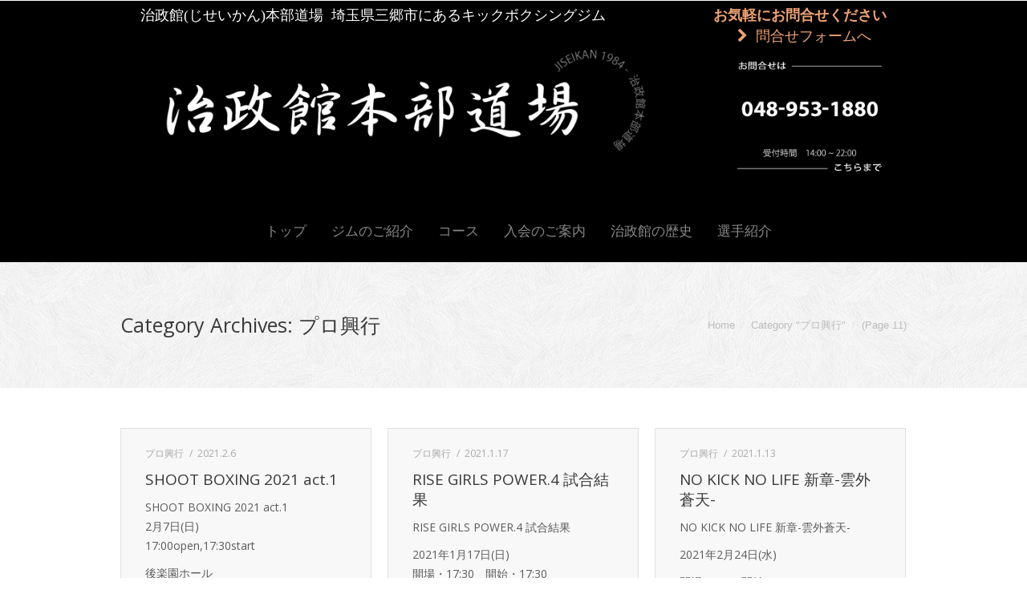

--- FILE ---
content_type: text/html; charset=UTF-8
request_url: http://www.jiseikan.jp/category/%E3%83%97%E3%83%AD%E8%88%88%E8%A1%8C/page/11
body_size: 17617
content:
<!DOCTYPE html>
<!--[if IE 6]>
<html id="ie6" class="ancient-ie old-ie no-js" lang="ja">
<![endif]-->
<!--[if IE 7]>
<html id="ie7" class="ancient-ie old-ie no-js" lang="ja">
<![endif]-->
<!--[if IE 8]>
<html id="ie8" class="old-ie no-js" lang="ja">
<![endif]-->
<!--[if IE 9]>
<html id="ie9" class="old-ie9 no-js" lang="ja">
<![endif]-->
<!--[if !(IE 6) | !(IE 7) | !(IE 8)  ]><!-->
<html class="no-js" lang="ja">
<!--<![endif]-->
<head>
	<meta charset="UTF-8" />
		<meta name="viewport" content="width=device-width, initial-scale=1, maximum-scale=1">
		<script type="text/javascript">
function createCookie(a,d,b){if(b){var c=new Date;c.setTime(c.getTime()+864E5*b);b="; expires="+c.toGMTString()}else b="";document.cookie=a+"="+d+b+"; path=/"}function readCookie(a){a+="=";for(var d=document.cookie.split(";"),b=0;b<d.length;b++){for(var c=d[b];" "==c.charAt(0);)c=c.substring(1,c.length);if(0==c.indexOf(a))return c.substring(a.length,c.length)}return null}function eraseCookie(a){createCookie(a,"",-1)}
function areCookiesEnabled(){var a=!1;createCookie("testing","Hello",1);null!=readCookie("testing")&&(a=!0,eraseCookie("testing"));return a}(function(a){var d=readCookie("devicePixelRatio"),b=void 0===a.devicePixelRatio?1:a.devicePixelRatio;areCookiesEnabled()&&null==d&&(createCookie("devicePixelRatio",b,7),1!=b&&a.location.reload(!0))})(window);
</script>	<title>治政館本部道場 |   プロ興行</title>
	<link rel="profile" href="http://gmpg.org/xfn/11" />
	<link rel="pingback" href="http://www.jiseikan.jp/xmlrpc.php" />
	<!--[if IE]>
	<script src="//html5shiv.googlecode.com/svn/trunk/html5.js"></script>
	<![endif]-->
	<script>
  (function(i,s,o,g,r,a,m){i['GoogleAnalyticsObject']=r;i[r]=i[r]||function(){
  (i[r].q=i[r].q||[]).push(arguments)},i[r].l=1*new Date();a=s.createElement(o),
  m=s.getElementsByTagName(o)[0];a.async=1;a.src=g;m.parentNode.insertBefore(a,m)
  })(window,document,'script','//www.google-analytics.com/analytics.js','ga');

  ga('create', 'UA-63367712-1', 'auto');
  ga('send', 'pageview');

</script>	<meta name="keywords" content="プロ興行,治政館,三郷,埼玉,武蔵野線,三郷駅,キックボクシング,ジム,健康,ダイエット,シェイプアップ,プロ,アマチュア,ボクササイズ,ジュニア" />
<meta name="description" content="キックボクシングジム治政館は埼玉県三郷市にて1984年から続く名門ジムです。多数のプロ選手を排出する本格的なジムだからこそ、子供や女性への指導も安心してお任せ頂けます。 " />
<link rel='dns-prefetch' href='//fonts.googleapis.com' />
<link rel='dns-prefetch' href='//s.w.org' />
<link rel="alternate" type="application/rss+xml" title="治政館本部道場 &raquo; フィード" href="http://www.jiseikan.jp/feed" />
<link rel="alternate" type="application/rss+xml" title="治政館本部道場 &raquo; コメントフィード" href="http://www.jiseikan.jp/comments/feed" />
<link rel="alternate" type="application/rss+xml" title="治政館本部道場 &raquo; プロ興行 カテゴリーのフィード" href="http://www.jiseikan.jp/category/%e3%83%97%e3%83%ad%e8%88%88%e8%a1%8c/feed" />
		<script type="text/javascript">
			window._wpemojiSettings = {"baseUrl":"https:\/\/s.w.org\/images\/core\/emoji\/11.2.0\/72x72\/","ext":".png","svgUrl":"https:\/\/s.w.org\/images\/core\/emoji\/11.2.0\/svg\/","svgExt":".svg","source":{"concatemoji":"http:\/\/www.jiseikan.jp\/wp-includes\/js\/wp-emoji-release.min.js?ver=5.1.19"}};
			!function(e,a,t){var n,r,o,i=a.createElement("canvas"),p=i.getContext&&i.getContext("2d");function s(e,t){var a=String.fromCharCode;p.clearRect(0,0,i.width,i.height),p.fillText(a.apply(this,e),0,0);e=i.toDataURL();return p.clearRect(0,0,i.width,i.height),p.fillText(a.apply(this,t),0,0),e===i.toDataURL()}function c(e){var t=a.createElement("script");t.src=e,t.defer=t.type="text/javascript",a.getElementsByTagName("head")[0].appendChild(t)}for(o=Array("flag","emoji"),t.supports={everything:!0,everythingExceptFlag:!0},r=0;r<o.length;r++)t.supports[o[r]]=function(e){if(!p||!p.fillText)return!1;switch(p.textBaseline="top",p.font="600 32px Arial",e){case"flag":return s([55356,56826,55356,56819],[55356,56826,8203,55356,56819])?!1:!s([55356,57332,56128,56423,56128,56418,56128,56421,56128,56430,56128,56423,56128,56447],[55356,57332,8203,56128,56423,8203,56128,56418,8203,56128,56421,8203,56128,56430,8203,56128,56423,8203,56128,56447]);case"emoji":return!s([55358,56760,9792,65039],[55358,56760,8203,9792,65039])}return!1}(o[r]),t.supports.everything=t.supports.everything&&t.supports[o[r]],"flag"!==o[r]&&(t.supports.everythingExceptFlag=t.supports.everythingExceptFlag&&t.supports[o[r]]);t.supports.everythingExceptFlag=t.supports.everythingExceptFlag&&!t.supports.flag,t.DOMReady=!1,t.readyCallback=function(){t.DOMReady=!0},t.supports.everything||(n=function(){t.readyCallback()},a.addEventListener?(a.addEventListener("DOMContentLoaded",n,!1),e.addEventListener("load",n,!1)):(e.attachEvent("onload",n),a.attachEvent("onreadystatechange",function(){"complete"===a.readyState&&t.readyCallback()})),(n=t.source||{}).concatemoji?c(n.concatemoji):n.wpemoji&&n.twemoji&&(c(n.twemoji),c(n.wpemoji)))}(window,document,window._wpemojiSettings);
		</script>
		<style type="text/css">
img.wp-smiley,
img.emoji {
	display: inline !important;
	border: none !important;
	box-shadow: none !important;
	height: 1em !important;
	width: 1em !important;
	margin: 0 .07em !important;
	vertical-align: -0.1em !important;
	background: none !important;
	padding: 0 !important;
}
</style>
	<link rel='stylesheet' id='wp-block-library-css'  href='http://www.jiseikan.jp/wp-includes/css/dist/block-library/style.min.css?ver=5.1.19' type='text/css' media='all' />
<link rel='stylesheet' id='contact-form-7-css'  href='http://www.jiseikan.jp/wp-content/plugins/contact-form-7/includes/css/styles.css?ver=5.1.1' type='text/css' media='all' />
<link rel='stylesheet' id='go_pricing_styles-css'  href='http://www.jiseikan.jp/wp-content/plugins/go_pricing/assets/css/go_pricing_styles.css?ver=2.4.5' type='text/css' media='all' />
<link rel='stylesheet' id='go_pricing_jqplugin-mediaelementjs-css'  href='http://www.jiseikan.jp/wp-content/plugins/go_pricing/assets/plugins/js/mediaelementjs/mediaelementplayer.min.css?ver=2.4.5' type='text/css' media='all' />
<link rel='stylesheet' id='go_pricing_jqplugin-mediaelementjs-skin-css'  href='http://www.jiseikan.jp/wp-content/plugins/go_pricing/assets/plugins/js/mediaelementjs/skin/mediaelementplayer.css?ver=2.4.5' type='text/css' media='all' />
<link rel='stylesheet' id='tp_twitter_plugin_css-css'  href='http://www.jiseikan.jp/wp-content/plugins/recent-tweets-widget/tp_twitter_plugin.css?ver=1.0' type='text/css' media='screen' />
<link rel='stylesheet' id='rs-plugin-settings-css'  href='http://www.jiseikan.jp/wp-content/plugins/revslider/rs-plugin/css/settings.css?ver=4.6.3' type='text/css' media='all' />
<style id='rs-plugin-settings-inline-css' type='text/css'>
.tp-caption a{color:#ff7302;text-shadow:none;-webkit-transition:all 0.2s ease-out;-moz-transition:all 0.2s ease-out;-o-transition:all 0.2s ease-out;-ms-transition:all 0.2s ease-out}.tp-caption a:hover{color:#ffa902}
</style>
<link rel='stylesheet' id='dt-web-fonts-css'  href='http://fonts.googleapis.com/css?family=Open+Sans%3A400%2C600&#038;ver=5.1.19' type='text/css' media='all' />
<link rel='stylesheet' id='dt-main-css'  href='http://www.jiseikan.jp/wp-content/themes/dt-the7/css/main.min.css?ver=1.0.0' type='text/css' media='all' />
<!--[if lt IE 9]>
<link rel='stylesheet' id='dt-old-ie-css'  href='http://www.jiseikan.jp/wp-content/themes/dt-the7/css/old-ie.min.css?ver=1.0.0' type='text/css' media='all' />
<![endif]-->
<link rel='stylesheet' id='dt-awsome-fonts-css'  href='http://www.jiseikan.jp/wp-content/themes/dt-the7/css/font-awesome.min.css?ver=1.0.0' type='text/css' media='all' />
<link rel='stylesheet' id='dt-fontello-css'  href='http://www.jiseikan.jp/wp-content/themes/dt-the7/css/fontello/css/fontello.css?ver=1.0.0' type='text/css' media='all' />
<!--[if lt IE 9]>
<link rel='stylesheet' id='dt-custom-old-ie.less-css'  href='http://www.jiseikan.jp/wp-content/uploads/wp-less/dt-the7/css/custom-old-ie-ef4adbb3ba.css?ver=1.0.0' type='text/css' media='all' />
<![endif]-->
<link rel='stylesheet' id='dt-main.less-css'  href='http://www.jiseikan.jp/wp-content/uploads/wp-less/dt-the7/css/main-e623e81f29.css?ver=1.0.0' type='text/css' media='all' />
<link rel='stylesheet' id='dt-custom.less-css'  href='http://www.jiseikan.jp/wp-content/uploads/wp-less/dt-the7/css/custom-ef4adbb3ba.css?ver=1.0.0' type='text/css' media='all' />
<link rel='stylesheet' id='dt-media.less-css'  href='http://www.jiseikan.jp/wp-content/uploads/wp-less/dt-the7/css/media-e623e81f29.css?ver=1.0.0' type='text/css' media='all' />
<link rel='stylesheet' id='style-css'  href='http://www.jiseikan.jp/wp-content/themes/dt-the7/style.css?ver=1.0.0' type='text/css' media='all' />
<script type='text/javascript' src='http://www.jiseikan.jp/wp-includes/js/jquery/jquery.js?ver=1.12.4'></script>
<script type='text/javascript' src='http://www.jiseikan.jp/wp-includes/js/jquery/jquery-migrate.min.js?ver=1.4.1'></script>
<script type='text/javascript'>
var mejsL10n = {"language":"ja","strings":{"mejs.install-flash":"\u3054\u5229\u7528\u306e\u30d6\u30e9\u30a6\u30b6\u30fc\u306f Flash Player \u304c\u7121\u52b9\u306b\u306a\u3063\u3066\u3044\u308b\u304b\u3001\u30a4\u30f3\u30b9\u30c8\u30fc\u30eb\u3055\u308c\u3066\u3044\u307e\u305b\u3093\u3002Flash Player \u30d7\u30e9\u30b0\u30a4\u30f3\u3092\u6709\u52b9\u306b\u3059\u308b\u304b\u3001\u6700\u65b0\u30d0\u30fc\u30b8\u30e7\u30f3\u3092 https:\/\/get.adobe.com\/jp\/flashplayer\/ \u304b\u3089\u30a4\u30f3\u30b9\u30c8\u30fc\u30eb\u3057\u3066\u304f\u3060\u3055\u3044\u3002","mejs.fullscreen-off":"\u30d5\u30eb\u30b9\u30af\u30ea\u30fc\u30f3\u3092\u30aa\u30d5","mejs.fullscreen-on":"\u30d5\u30eb\u30b9\u30af\u30ea\u30fc\u30f3","mejs.download-video":"\u52d5\u753b\u3092\u30c0\u30a6\u30f3\u30ed\u30fc\u30c9","mejs.fullscreen":"\u30d5\u30eb\u30b9\u30af\u30ea\u30fc\u30f3","mejs.time-jump-forward":["1\u79d2\u9032\u3080","%1\u79d2\u9032\u3080"],"mejs.loop":"\u30eb\u30fc\u30d7\u5207\u308a\u66ff\u3048","mejs.play":"\u518d\u751f","mejs.pause":"\u505c\u6b62","mejs.close":"\u9589\u3058\u308b","mejs.time-slider":"\u30bf\u30a4\u30e0\u30b9\u30e9\u30a4\u30c0\u30fc","mejs.time-help-text":"1\u79d2\u9032\u3080\u306b\u306f\u5de6\u53f3\u77e2\u5370\u30ad\u30fc\u3092\u300110\u79d2\u9032\u3080\u306b\u306f\u4e0a\u4e0b\u77e2\u5370\u30ad\u30fc\u3092\u4f7f\u3063\u3066\u304f\u3060\u3055\u3044\u3002","mejs.time-skip-back":["1\u79d2\u623b\u308b","%1\u79d2\u623b\u308b"],"mejs.captions-subtitles":"\u30ad\u30e3\u30d7\u30b7\u30e7\u30f3\/\u5b57\u5e55","mejs.captions-chapters":"\u30c1\u30e3\u30d7\u30bf\u30fc","mejs.none":"\u306a\u3057","mejs.mute-toggle":"\u30df\u30e5\u30fc\u30c8\u5207\u308a\u66ff\u3048","mejs.volume-help-text":"\u30dc\u30ea\u30e5\u30fc\u30e0\u8abf\u7bc0\u306b\u306f\u4e0a\u4e0b\u77e2\u5370\u30ad\u30fc\u3092\u4f7f\u3063\u3066\u304f\u3060\u3055\u3044\u3002","mejs.unmute":"\u30df\u30e5\u30fc\u30c8\u89e3\u9664","mejs.mute":"\u30df\u30e5\u30fc\u30c8","mejs.volume-slider":"\u30dc\u30ea\u30e5\u30fc\u30e0\u30b9\u30e9\u30a4\u30c0\u30fc","mejs.video-player":"\u52d5\u753b\u30d7\u30ec\u30fc\u30e4\u30fc","mejs.audio-player":"\u97f3\u58f0\u30d7\u30ec\u30fc\u30e4\u30fc","mejs.ad-skip":"\u5e83\u544a\u3092\u30b9\u30ad\u30c3\u30d7","mejs.ad-skip-info":["1\u79d2\u5f8c\u306b\u30b9\u30ad\u30c3\u30d7","%1\u79d2\u5f8c\u306b\u30b9\u30ad\u30c3\u30d7"],"mejs.source-chooser":"\u30bd\u30fc\u30b9\u306e\u9078\u629e","mejs.stop":"\u505c\u6b62","mejs.speed-rate":"\u901f\u5ea6\u7387","mejs.live-broadcast":"\u751f\u653e\u9001","mejs.afrikaans":"\u30a2\u30d5\u30ea\u30ab\u30fc\u30f3\u30b9\u8a9e","mejs.albanian":"\u30a2\u30eb\u30d0\u30cb\u30a2\u8a9e","mejs.arabic":"\u30a2\u30e9\u30d3\u30a2\u8a9e","mejs.belarusian":"\u30d9\u30e9\u30eb\u30fc\u30b7\u8a9e","mejs.bulgarian":"\u30d6\u30eb\u30ac\u30ea\u30a2\u8a9e","mejs.catalan":"\u30ab\u30bf\u30ed\u30cb\u30a2\u8a9e","mejs.chinese":"\u4e2d\u56fd\u8a9e","mejs.chinese-simplified":"\u4e2d\u56fd\u8a9e (\u7c21\u4f53\u5b57)","mejs.chinese-traditional":"\u4e2d\u56fd\u8a9e (\u7e41\u4f53\u5b57)","mejs.croatian":"\u30af\u30ed\u30a2\u30c1\u30a2\u8a9e","mejs.czech":"\u30c1\u30a7\u30b3\u8a9e","mejs.danish":"\u30c7\u30f3\u30de\u30fc\u30af\u8a9e","mejs.dutch":"\u30aa\u30e9\u30f3\u30c0\u8a9e","mejs.english":"\u82f1\u8a9e","mejs.estonian":"\u30a8\u30b9\u30c8\u30cb\u30a2\u8a9e","mejs.filipino":"\u30d5\u30a3\u30ea\u30d4\u30f3\u8a9e","mejs.finnish":"\u30d5\u30a3\u30f3\u30e9\u30f3\u30c9\u8a9e","mejs.french":"\u30d5\u30e9\u30f3\u30b9\u8a9e","mejs.galician":"\u30ac\u30ea\u30b7\u30a2\u8a9e","mejs.german":"\u30c9\u30a4\u30c4\u8a9e","mejs.greek":"\u30ae\u30ea\u30b7\u30e3\u8a9e","mejs.haitian-creole":"\u30cf\u30a4\u30c1\u8a9e","mejs.hebrew":"\u30d8\u30d6\u30e9\u30a4\u8a9e","mejs.hindi":"\u30d2\u30f3\u30c7\u30a3\u30fc\u8a9e","mejs.hungarian":"\u30cf\u30f3\u30ac\u30ea\u30fc\u8a9e","mejs.icelandic":"\u30a2\u30a4\u30b9\u30e9\u30f3\u30c9\u8a9e","mejs.indonesian":"\u30a4\u30f3\u30c9\u30cd\u30b7\u30a2\u8a9e","mejs.irish":"\u30a2\u30a4\u30eb\u30e9\u30f3\u30c9\u8a9e","mejs.italian":"\u30a4\u30bf\u30ea\u30a2\u8a9e","mejs.japanese":"\u65e5\u672c\u8a9e","mejs.korean":"\u97d3\u56fd\u8a9e","mejs.latvian":"\u30e9\u30c8\u30d3\u30a2\u8a9e","mejs.lithuanian":"\u30ea\u30c8\u30a2\u30cb\u30a2\u8a9e","mejs.macedonian":"\u30de\u30b1\u30c9\u30cb\u30a2\u8a9e","mejs.malay":"\u30de\u30ec\u30fc\u8a9e","mejs.maltese":"\u30de\u30eb\u30bf\u8a9e","mejs.norwegian":"\u30ce\u30eb\u30a6\u30a7\u30fc\u8a9e","mejs.persian":"\u30da\u30eb\u30b7\u30a2\u8a9e","mejs.polish":"\u30dd\u30fc\u30e9\u30f3\u30c9\u8a9e","mejs.portuguese":"\u30dd\u30eb\u30c8\u30ac\u30eb\u8a9e","mejs.romanian":"\u30eb\u30fc\u30de\u30cb\u30a2\u8a9e","mejs.russian":"\u30ed\u30b7\u30a2\u8a9e","mejs.serbian":"\u30bb\u30eb\u30d3\u30a2\u8a9e","mejs.slovak":"\u30b9\u30ed\u30d0\u30ad\u30a2\u8a9e","mejs.slovenian":"\u30b9\u30ed\u30d9\u30cb\u30a2\u8a9e","mejs.spanish":"\u30b9\u30da\u30a4\u30f3\u8a9e","mejs.swahili":"\u30b9\u30ef\u30d2\u30ea\u8a9e","mejs.swedish":"\u30b9\u30a6\u30a7\u30fc\u30c7\u30f3\u8a9e","mejs.tagalog":"\u30bf\u30ac\u30ed\u30b0\u8a9e","mejs.thai":"\u30bf\u30a4\u8a9e","mejs.turkish":"\u30c8\u30eb\u30b3\u8a9e","mejs.ukrainian":"\u30a6\u30af\u30e9\u30a4\u30ca\u8a9e","mejs.vietnamese":"\u30d9\u30c8\u30ca\u30e0\u8a9e","mejs.welsh":"\u30a6\u30a7\u30fc\u30eb\u30ba\u8a9e","mejs.yiddish":"\u30a4\u30c7\u30a3\u30c3\u30b7\u30e5\u8a9e"}};
</script>
<script type='text/javascript' src='http://www.jiseikan.jp/wp-includes/js/mediaelement/mediaelement-and-player.min.js?ver=4.2.6-78496d1'></script>
<script type='text/javascript' src='http://www.jiseikan.jp/wp-includes/js/mediaelement/mediaelement-migrate.min.js?ver=5.1.19'></script>
<script type='text/javascript'>
/* <![CDATA[ */
var _wpmejsSettings = {"pluginPath":"\/wp-includes\/js\/mediaelement\/","classPrefix":"mejs-","stretching":"responsive"};
/* ]]> */
</script>
<script type='text/javascript' src='http://www.jiseikan.jp/wp-content/plugins/revslider/rs-plugin/js/jquery.themepunch.tools.min.js?ver=4.6.3'></script>
<script type='text/javascript' src='http://www.jiseikan.jp/wp-content/plugins/revslider/rs-plugin/js/jquery.themepunch.revolution.min.js?ver=4.6.3'></script>
<script type='text/javascript'>
/* <![CDATA[ */
var dtLocal = {"passText":"To view this protected post, enter the password below:","moreButtonText":{"loading":"Loading..."},"postID":"6010","ajaxurl":"http:\/\/www.jiseikan.jp\/wp-admin\/admin-ajax.php","contactNonce":"7187a8512d","ajaxNonce":"afb652c2fe","pageData":{"type":"archive","template":"archive","layout":"masonry"},"themeSettings":{"smoothScroll":"off","lazyLoading":false,"accentColor":{"mode":"solid","color":"#000000"},"mobileHeader":{"firstSwitchPoint":790},"content":{"responsivenessTreshold":970,"textColor":"#5b5b5b","headerColor":"#3a3a3a"},"stripes":{"stripe1":{"textColor":"#888888","headerColor":"#3a3a3a"},"stripe2":{"textColor":"#b8b8b8","headerColor":"#f9f9f9"},"stripe3":{"textColor":"#43494f","headerColor":"#2f363d"}}}};
/* ]]> */
</script>
<script type='text/javascript' src='http://www.jiseikan.jp/wp-content/themes/dt-the7/js/above-the-fold.min.js?ver=1.0.0'></script>
<link rel='https://api.w.org/' href='http://www.jiseikan.jp/wp-json/' />
<link rel="EditURI" type="application/rsd+xml" title="RSD" href="http://www.jiseikan.jp/xmlrpc.php?rsd" />
<link rel="wlwmanifest" type="application/wlwmanifest+xml" href="http://www.jiseikan.jp/wp-includes/wlwmanifest.xml" /> 
<meta name="generator" content="WordPress 5.1.19" />
		<script type="text/javascript">
			jQuery(document).ready(function() {
				// CUSTOM AJAX CONTENT LOADING FUNCTION
				var ajaxRevslider = function(obj) {
				
					// obj.type : Post Type
					// obj.id : ID of Content to Load
					// obj.aspectratio : The Aspect Ratio of the Container / Media
					// obj.selector : The Container Selector where the Content of Ajax will be injected. It is done via the Essential Grid on Return of Content
					
					var content = "<h2>THIS IS SOME TITLE</h2><br/>";

					content += "Type:"+obj.type+"</br>";
					content += "ID:"+obj.id+"</br>";        
					content += "Aspect Ratio:"+obj.aspectratio+"</br>";  
					
					data = {};
					
					data.action = 'revslider_ajax_call_front';
					data.client_action = 'get_slider_html';
					data.token = 'cecc11cfc8';
					data.type = obj.type;
					data.id = obj.id;
					data.aspectratio = obj.aspectratio;
					
					// SYNC AJAX REQUEST
					jQuery.ajax({
						type:"post",
						url:"http://www.jiseikan.jp/wp-admin/admin-ajax.php",
						dataType: 'json',
						data:data,
						async:false,
						success: function(ret, textStatus, XMLHttpRequest) {
							if(ret.success == true)
								content = ret.data;								
						},
						error: function(e) {
							console.log(e);
						}
					});
					
					 // FIRST RETURN THE CONTENT WHEN IT IS LOADED !!
					 return content;						 
				};
				
				// CUSTOM AJAX FUNCTION TO REMOVE THE SLIDER
				var ajaxRemoveRevslider = function(obj) {
					return jQuery(obj.selector+" .rev_slider").revkill();
				}

				// EXTEND THE AJAX CONTENT LOADING TYPES WITH TYPE AND FUNCTION
				var extendessential = setInterval(function() {
					if (jQuery.fn.tpessential != undefined) {
						clearInterval(extendessential);
						if(typeof(jQuery.fn.tpessential.defaults) !== 'undefined')
							jQuery.fn.tpessential.defaults.ajaxTypes.push({type:"revslider",func:ajaxRevslider,killfunc:ajaxRemoveRevslider,openAnimationSpeed:0.3});   
							// type:  Name of the Post to load via Ajax into the Essential Grid Ajax Container
							// func: the Function Name which is Called once the Item with the Post Type has been clicked
							// killfunc: function to kill in case the Ajax Window going to be removed (before Remove function !
							// openAnimationSpeed: how quick the Ajax Content window should be animated (default is 0.3)
					}
				},30);
			});
		</script>
				<script type="text/javascript">
			dtGlobals.logoEnabled = 1;
			dtGlobals.logoURL = '';
			dtGlobals.logoW = '0';
			dtGlobals.logoH = '0';
			smartMenu = 1;
		</script>
		<meta name="generator" content="Powered by Visual Composer - drag and drop page builder for WordPress."/>
<!--[if IE 8]><link rel="stylesheet" type="text/css" href="http://www.jiseikan.jp/wp-content/plugins/js_composer/assets/css/vc-ie8.css" media="screen"><![endif]-->		<style type="text/css" id="wp-custom-css">
			img {
	opacity: 1 !important;
}		</style>
		<!-- ## NXS/OG ## --><!-- ## NXSOGTAGS ## --><!-- ## NXS/OG ## -->
<noscript><style> .wpb_animate_when_almost_visible { opacity: 1; }</style></noscript><link href="http://www.jiseikan.jp/wp-content/themes/dt-the7/css/custom-header.css" rel="stylesheet" type="text/css"/>
<script src="http://www.jiseikan.jp/wp-content/themes/dt-the7/js/custom_header_animation.js" type="text/javascript"></script>

<header id="header-fluid">
    <div id="header-centering">
        <h1 id="header-h1_custom">
            <span>治政館(じせいかん)本部道場 </span>
            <span>埼玉県三郷市にあるキックボクシングジム</span>
        </h1>
        <div id="header-animation">
            <img id="header-noAnimationImg" src="http://www.jiseikan.jp/wp-content/themes/dt-the7/images/custom_header/animation/logo.png" alt="治政館という埼玉県三郷市にあるキックボクシングジムのロゴ"/>
        </div>
        <div id="header-feedback">
            <p>お気軽にお問合せください</p>
            <a href="https://new.jiseikan.jp/get_involved#CONTACT_REQUEST"><i class="fa fa-chevron-right" aria-hidden="true"></i>  問合せフォームへ</a>
        </div>   
        <div id="header-tel">
            <a href="tel:+0489531880"> 
                <img id="header-tel-mini" src="http://www.jiseikan.jp/wp-content/themes/dt-the7/images/custom_header/mini_tel_block.png" alt="治政館の連絡先：048-953-1880" />
                <img id="header-tel-regular" src="http://www.jiseikan.jp/wp-content/themes/dt-the7/images/custom_header/full_tel_block.png" alt="治政館の連絡先：048-953-1880" />
            </a>
        </div>
    </div>
</header>

<script type="text/javascript">
    initCustomHeaderAnimation();
</script>	<!-- ™ -->
	
    <link rel="stylesheet" href="http://www.jiseikan.jp/wp-content/themes/dt-the7/Players-CustomDesign.css" type="text/css" />
    
    <script src="http://www.jiseikan.jp/wp-content/themes/dt-the7/js/masonry.pkgd.min.js"></script>
	
	<script type="text/javascript">
	jQuery(window).load(function(){
	    jQuery('#list').masonry({ 
	      itemSelector: '.entry', 
	      isAnimated: true
	    });
	});
	</script>

  
	

    <!-- ™ end -->

</head>

<body class="archive paged category category-31 paged-11 category-paged-11 layout-masonry description-under-image srcset-enabled btn-flat style-ios wpb-js-composer js-comp-ver-4.5.1 vc_responsive">



<div id="page">


<!-- left, center, classic, side -->

		<!-- !Header -->
	<header id="header" class="line-mobile full-width-line show-device-logo show-mobile-logo dt-parent-menu-clickable line-decoration logo-center" role="banner"><!-- class="overlap"; class="logo-left", class="logo-center", class="logo-classic" -->

				<!-- !Top-bar -->
		<div id="top-bar" role="complementary" class="text-normal line-mobile full-width-line">
			<div class="wf-wrap">
				<div class="wf-container-top">
					<div class="wf-table wf-mobile-collapsed">

						
						<div class=" wf-td"><div class="text-area"><h1 style="color:#888">治政館(じせいかん)本部道場　埼玉県三郷市にあるキックボクシングジム</h1>
</div></div>
						
					</div><!-- .wf-table -->
				</div><!-- .wf-container-top -->
			</div><!-- .wf-wrap -->
		</div><!-- #top-bar -->
		<div class="wf-wrap">
			<div class="wf-table">
				<div class="wf-td">

									<!-- !- Branding -->
				<div id="branding" class="wf-td">
<img src="http://www.jiseikan.jp/wp-content/uploads/2015/07/header.png" style="width:100%;" />
				</div>
				
				</div><!-- .wf-td -->
			</div><!-- .wf-table -->
		</div><!-- .wf-wrap -->
		<div class="navigation-holder">
			<div class="wf-wrap ">

						<!-- !- Navigation -->
		<nav id="navigation">
			<ul id="main-nav" class="fancy-rollovers wf-mobile-hidden brackets">
<li class=" menu-item menu-item-type-custom menu-item-object-custom menu-item-home menu-item-43 first"><a href="http://www.jiseikan.jp/"><span>トップ</span></a></li> 
<li class=" menu-item menu-item-type-custom menu-item-object-custom menu-item-7550"><a href="https://new.jiseikan.jp/introduction"><span>ジムのご紹介</span></a></li> 
<li class=" menu-item menu-item-type-post_type menu-item-object-page menu-item-40"><a href="http://www.jiseikan.jp/course"><span>コース</span></a></li> 
<li class=" menu-item menu-item-type-custom menu-item-object-custom menu-item-7228"><a href="https://new.jiseikan.jp/get_involved"><span>入会のご案内</span></a></li> 
<li class=" menu-item menu-item-type-post_type menu-item-object-page menu-item-38"><a href="http://www.jiseikan.jp/history"><span>治政館の歴史</span></a></li> 
<li class=" menu-item menu-item-type-custom menu-item-object-custom menu-item-7965"><a href="https://new.jiseikan.jp/members/"><span>選手紹介</span></a></li> 
</ul>
				<a href="#show-menu" rel="nofollow" id="mobile-menu" class="accent-bg">
					<span class="menu-open">Menu</span>
					<span class="menu-back">back</span>
					<span class="wf-phone-visible">&nbsp;</span>
				</a>

			
			
		</nav>

			
			</div><!-- .wf-wrap -->
		</div><!-- .navigation-holder -->

	</header><!-- #masthead -->

	
		<div class="page-title title-left solid-bg" style="min-height: 156px;">
			<div class="wf-wrap">
				<div class="wf-container-title">
					<div class="wf-table" style="height: 156px;">

						<div class="wf-td hgroup"><h1 class="h3-size">Category Archives: <span>プロ興行</span></h1></div><div class="wf-td"><div class="assistive-text">You are here:</div><ol class="breadcrumbs text-normal" xmlns:v="http://rdf.data-vocabulary.org/#"><li typeof="v:Breadcrumb"><a rel="v:url" property="v:title" href="http://www.jiseikan.jp/" title="">Home</a></li><li class="current">Category "プロ興行"</li><li class="current"> (Page 11)</li></ol></div>
					</div>
				</div>
			</div>
		</div>

		
	
	<div id="main" class="sidebar-none"><!-- class="sidebar-none", class="sidebar-left", class="sidebar-right" -->

		
		<div class="main-gradient"></div>
		<div class="wf-wrap">
			<!--
						-->
			<div class="wf-container-main">

				
	
			<!-- Content -->
			<div id="content" class="content" role="main">

				<div class="wf-container loading-effect-fade-in description-under-image iso-container bg-under-post" data-padding="10px" data-cur-page="11" data-width="320px" data-columns="3">
<div class="wf-cell iso-item" data-date="2021-02-06T13:04:52+09:00" data-name="SHOOT BOXING 2021 act.1" data-post-id="6010">
<article class="post post-6010 type-post status-publish format-standard hentry category-31 bg-on fullwidth-img no-img description-off">

	<div class="blog-content wf-td">

		<!-- �� -->
	<div class="entry-meta"><span class="category-link"><a href="http://www.jiseikan.jp/category/%e3%83%97%e3%83%ad%e8%88%88%e8%a1%8c" >プロ興行</a></span><a href="http://www.jiseikan.jp/date/2021/02/06" title="1:04 PM" class="data-link" rel="bookmark"><time class="entry-date" datetime="2021-02-06T13:04:52+09:00">2021.2.6</time></a></div>	<!-- �� -->
	
	<h2 class="entry-title">
		<a href="http://www.jiseikan.jp/6010.html" title="SHOOT BOXING 2021 act.1" rel="bookmark">SHOOT BOXING 2021 act.1</a>
	</h2>

	
<p>SHOOT BOXING 2021 act.1<br>2月7日(日)<br>17:00open,17:30start</p>



<p>後楽園ホール</p>



<p></p>



<p>▼46.0kg契約 エキスパートクラス特別ルール 3分3R延長無制限R　<br>MISAKI（TEAM FOREST/SB日本女子ミニマム級1位、前J-GIRLSミニフライ級王者）<br> vs<br>祥子JSK（治政館/ミネルヴァアトム級4位）</p>



<p></p>



<p>応援宜しくお願いいたします。</p>



<p></p>



<figure class="wp-block-image"><img src="http://www.jiseikan.jp/wp-content/uploads/2021/02/22D51640-A12A-40C8-B0D4-0B64885420E9.jpeg" alt="" class="wp-image-6011" srcset="http://www.jiseikan.jp/wp-content/uploads/2021/02/22D51640-A12A-40C8-B0D4-0B64885420E9.jpeg 700w, http://www.jiseikan.jp/wp-content/uploads/2021/02/22D51640-A12A-40C8-B0D4-0B64885420E9-300x193.jpeg 300w" sizes="(max-width: 700px) 100vw, 700px" /></figure>



<p></p>



<figure class="wp-block-image"><img src="http://www.jiseikan.jp/wp-content/uploads/2021/02/628D794E-5866-4D4E-8C42-901F36BABFED.jpeg" alt="" class="wp-image-6012" srcset="http://www.jiseikan.jp/wp-content/uploads/2021/02/628D794E-5866-4D4E-8C42-901F36BABFED.jpeg 678w, http://www.jiseikan.jp/wp-content/uploads/2021/02/628D794E-5866-4D4E-8C42-901F36BABFED-212x300.jpeg 212w" sizes="(max-width: 678px) 100vw, 678px" /></figure>

	
	
	
</div>
</article><!-- #post-6010 -->

</div>
<div class="wf-cell iso-item" data-date="2021-01-17T22:36:15+09:00" data-name="RISE GIRLS POWER.4 試合結果" data-post-id="5965">
<article class="post post-5965 type-post status-publish format-standard hentry category-31 bg-on fullwidth-img no-img description-off">

	<div class="blog-content wf-td">

		<!-- �� -->
	<div class="entry-meta"><span class="category-link"><a href="http://www.jiseikan.jp/category/%e3%83%97%e3%83%ad%e8%88%88%e8%a1%8c" >プロ興行</a></span><a href="http://www.jiseikan.jp/date/2021/01/17" title="10:36 PM" class="data-link" rel="bookmark"><time class="entry-date" datetime="2021-01-17T22:36:15+09:00">2021.1.17</time></a></div>	<!-- �� -->
	
	<h2 class="entry-title">
		<a href="http://www.jiseikan.jp/5965.html" title="RISE GIRLS POWER.4 試合結果" rel="bookmark">RISE GIRLS POWER.4 試合結果</a>
	</h2>

	
<p>RISE GIRLS POWER.4 試合結果</p>



<p></p>



<p>2021年1月17日(日) <br>開場・17:30　開始・17:30<br>会場 : 新宿フェイス</p>



<p></p>



<p>▼第6試合 セミファイナル 女子アトム級（46kg）3分3R<br>祥子JSK（治政館）<br>VS<br>上真［じょうま］（ROAD MMA GYM）※上仮屋真莉 改め</p>



<p></p>



<p>勝者 : 祥子JSK  (判定3-0)</p>



<p></p>



<figure class="wp-block-image"><img src="http://www.jiseikan.jp/wp-content/uploads/2021/01/DFCC73EC-D918-4195-98C8-30E60BB92DD4.jpeg" alt="" class="wp-image-5966" srcset="http://www.jiseikan.jp/wp-content/uploads/2021/01/DFCC73EC-D918-4195-98C8-30E60BB92DD4.jpeg 817w, http://www.jiseikan.jp/wp-content/uploads/2021/01/DFCC73EC-D918-4195-98C8-30E60BB92DD4-300x156.jpeg 300w, http://www.jiseikan.jp/wp-content/uploads/2021/01/DFCC73EC-D918-4195-98C8-30E60BB92DD4-768x400.jpeg 768w" sizes="(max-width: 817px) 100vw, 817px" /></figure>



<figure class="wp-block-image"><img src="http://www.jiseikan.jp/wp-content/uploads/2021/01/F5A682DA-F97B-4FDB-9945-5D25051B0398.jpeg" alt="" class="wp-image-5967" srcset="http://www.jiseikan.jp/wp-content/uploads/2021/01/F5A682DA-F97B-4FDB-9945-5D25051B0398.jpeg 764w, http://www.jiseikan.jp/wp-content/uploads/2021/01/F5A682DA-F97B-4FDB-9945-5D25051B0398-300x165.jpeg 300w" sizes="(max-width: 764px) 100vw, 764px" /></figure>



<figure class="wp-block-image"><img src="http://www.jiseikan.jp/wp-content/uploads/2021/01/E60CFD08-9543-41B8-A84F-A92575CBAEAD.jpeg" alt="" class="wp-image-5968" srcset="http://www.jiseikan.jp/wp-content/uploads/2021/01/E60CFD08-9543-41B8-A84F-A92575CBAEAD.jpeg 743w, http://www.jiseikan.jp/wp-content/uploads/2021/01/E60CFD08-9543-41B8-A84F-A92575CBAEAD-300x168.jpeg 300w, http://www.jiseikan.jp/wp-content/uploads/2021/01/E60CFD08-9543-41B8-A84F-A92575CBAEAD-320x180.jpeg 320w" sizes="(max-width: 743px) 100vw, 743px" /></figure>



<figure class="wp-block-image"><img src="http://www.jiseikan.jp/wp-content/uploads/2021/01/EF79F82A-B029-45F1-B1D6-849CE24C5756.jpeg" alt="" class="wp-image-5969" srcset="http://www.jiseikan.jp/wp-content/uploads/2021/01/EF79F82A-B029-45F1-B1D6-849CE24C5756.jpeg 748w, http://www.jiseikan.jp/wp-content/uploads/2021/01/EF79F82A-B029-45F1-B1D6-849CE24C5756-300x169.jpeg 300w, http://www.jiseikan.jp/wp-content/uploads/2021/01/EF79F82A-B029-45F1-B1D6-849CE24C5756-320x180.jpeg 320w" sizes="(max-width: 748px) 100vw, 748px" /></figure>



<figure class="wp-block-image"><img src="http://www.jiseikan.jp/wp-content/uploads/2021/01/290C9080-3714-499E-B71E-1D2F88439C2A.jpeg" alt="" class="wp-image-5970" srcset="http://www.jiseikan.jp/wp-content/uploads/2021/01/290C9080-3714-499E-B71E-1D2F88439C2A.jpeg 661w, http://www.jiseikan.jp/wp-content/uploads/2021/01/290C9080-3714-499E-B71E-1D2F88439C2A-300x167.jpeg 300w" sizes="(max-width: 661px) 100vw, 661px" /></figure>



<figure class="wp-block-image"><img src="http://www.jiseikan.jp/wp-content/uploads/2021/01/B7DD109E-BFD9-4E77-B047-A8228F40B3A4.jpeg" alt="" class="wp-image-5971" srcset="http://www.jiseikan.jp/wp-content/uploads/2021/01/B7DD109E-BFD9-4E77-B047-A8228F40B3A4.jpeg 876w, http://www.jiseikan.jp/wp-content/uploads/2021/01/B7DD109E-BFD9-4E77-B047-A8228F40B3A4-300x169.jpeg 300w, http://www.jiseikan.jp/wp-content/uploads/2021/01/B7DD109E-BFD9-4E77-B047-A8228F40B3A4-768x433.jpeg 768w, http://www.jiseikan.jp/wp-content/uploads/2021/01/B7DD109E-BFD9-4E77-B047-A8228F40B3A4-320x180.jpeg 320w" sizes="(max-width: 876px) 100vw, 876px" /></figure>



<figure class="wp-block-image"><img src="http://www.jiseikan.jp/wp-content/uploads/2021/01/4639C88E-5508-4554-B4DE-782E7D57A874.jpeg" alt="" class="wp-image-5972" srcset="http://www.jiseikan.jp/wp-content/uploads/2021/01/4639C88E-5508-4554-B4DE-782E7D57A874.jpeg 791w, http://www.jiseikan.jp/wp-content/uploads/2021/01/4639C88E-5508-4554-B4DE-782E7D57A874-300x168.jpeg 300w, http://www.jiseikan.jp/wp-content/uploads/2021/01/4639C88E-5508-4554-B4DE-782E7D57A874-768x429.jpeg 768w, http://www.jiseikan.jp/wp-content/uploads/2021/01/4639C88E-5508-4554-B4DE-782E7D57A874-320x180.jpeg 320w" sizes="(max-width: 791px) 100vw, 791px" /></figure>



<figure class="wp-block-image"><img src="http://www.jiseikan.jp/wp-content/uploads/2021/01/28C9BCC4-B25D-45CF-BA2B-7541222D3FB2.jpeg" alt="" class="wp-image-5973" srcset="http://www.jiseikan.jp/wp-content/uploads/2021/01/28C9BCC4-B25D-45CF-BA2B-7541222D3FB2.jpeg 922w, http://www.jiseikan.jp/wp-content/uploads/2021/01/28C9BCC4-B25D-45CF-BA2B-7541222D3FB2-300x169.jpeg 300w, http://www.jiseikan.jp/wp-content/uploads/2021/01/28C9BCC4-B25D-45CF-BA2B-7541222D3FB2-768x431.jpeg 768w, http://www.jiseikan.jp/wp-content/uploads/2021/01/28C9BCC4-B25D-45CF-BA2B-7541222D3FB2-320x180.jpeg 320w" sizes="(max-width: 922px) 100vw, 922px" /></figure>



<figure class="wp-block-image"><img src="http://www.jiseikan.jp/wp-content/uploads/2021/01/24E743EB-7368-4D76-9709-474436629EE6-724x1024.jpeg" alt="" class="wp-image-5974" srcset="http://www.jiseikan.jp/wp-content/uploads/2021/01/24E743EB-7368-4D76-9709-474436629EE6-724x1024.jpeg 724w, http://www.jiseikan.jp/wp-content/uploads/2021/01/24E743EB-7368-4D76-9709-474436629EE6-212x300.jpeg 212w, http://www.jiseikan.jp/wp-content/uploads/2021/01/24E743EB-7368-4D76-9709-474436629EE6-768x1086.jpeg 768w, http://www.jiseikan.jp/wp-content/uploads/2021/01/24E743EB-7368-4D76-9709-474436629EE6.jpeg 1200w" sizes="(max-width: 724px) 100vw, 724px" /></figure>



<p></p>



<p>応援して頂いた皆様、有り難うございました。</p>

	
	
	
</div>
</article><!-- #post-5965 -->

</div>
<div class="wf-cell iso-item" data-date="2021-01-13T00:02:25+09:00" data-name="NO KICK NO LIFE 新章-雲外蒼天-" data-post-id="5954">
<article class="post post-5954 type-post status-publish format-standard hentry category-31 bg-on fullwidth-img no-img description-off">

	<div class="blog-content wf-td">

		<!-- �� -->
	<div class="entry-meta"><span class="category-link"><a href="http://www.jiseikan.jp/category/%e3%83%97%e3%83%ad%e8%88%88%e8%a1%8c" >プロ興行</a></span><a href="http://www.jiseikan.jp/date/2021/01/13" title="12:02 AM" class="data-link" rel="bookmark"><time class="entry-date" datetime="2021-01-13T00:02:25+09:00">2021.1.13</time></a></div>	<!-- �� -->
	
	<h2 class="entry-title">
		<a href="http://www.jiseikan.jp/5954.html" title="NO KICK NO LIFE 新章-雲外蒼天-" rel="bookmark">NO KICK NO LIFE 新章-雲外蒼天-</a>
	</h2>

	
<p>NO KICK NO LIFE 新章-雲外蒼天-</p>



<p></p>



<p>2021年2月24日(水)　</p>



<p>開場18:00　開始19:00</p>



<p>渋谷TSUTAYA O-EAST</p>



<p></p>



<p>▼53kg契約 3分5R<br>石井一成（ウォーワンチャイ・プロモーション／BOMスーパーフライ級王者、WPMF世界・IBFムエタイ世界・KING OF KNOCK OUTフライ級王者）</p>



<p>VS</p>



<p>麗也（治政館／元新日本フライ級王者、元ISKAインターコンチネンタル・フライ級王者）</p>



<figure class="wp-block-image"><img src="http://www.jiseikan.jp/wp-content/uploads/2021/01/FD9B6E0B-F1D0-46AF-B694-A9AC4B1FF6FD-1024x794.jpeg" alt="" class="wp-image-5962" srcset="http://www.jiseikan.jp/wp-content/uploads/2021/01/FD9B6E0B-F1D0-46AF-B694-A9AC4B1FF6FD-1024x794.jpeg 1024w, http://www.jiseikan.jp/wp-content/uploads/2021/01/FD9B6E0B-F1D0-46AF-B694-A9AC4B1FF6FD-300x233.jpeg 300w, http://www.jiseikan.jp/wp-content/uploads/2021/01/FD9B6E0B-F1D0-46AF-B694-A9AC4B1FF6FD-768x596.jpeg 768w, http://www.jiseikan.jp/wp-content/uploads/2021/01/FD9B6E0B-F1D0-46AF-B694-A9AC4B1FF6FD.jpeg 1154w" sizes="(max-width: 1024px) 100vw, 1024px" /></figure>



<figure class="wp-block-image"><img src="http://www.jiseikan.jp/wp-content/uploads/2021/01/0D9418C1-40B4-4CB9-8334-6D46E66948C1-1024x737.jpeg" alt="" class="wp-image-5955" srcset="http://www.jiseikan.jp/wp-content/uploads/2021/01/0D9418C1-40B4-4CB9-8334-6D46E66948C1-1024x737.jpeg 1024w, http://www.jiseikan.jp/wp-content/uploads/2021/01/0D9418C1-40B4-4CB9-8334-6D46E66948C1-300x216.jpeg 300w, http://www.jiseikan.jp/wp-content/uploads/2021/01/0D9418C1-40B4-4CB9-8334-6D46E66948C1-768x553.jpeg 768w, http://www.jiseikan.jp/wp-content/uploads/2021/01/0D9418C1-40B4-4CB9-8334-6D46E66948C1.jpeg 1170w" sizes="(max-width: 1024px) 100vw, 1024px" /></figure>



<figure class="wp-block-image"><img src="http://www.jiseikan.jp/wp-content/uploads/2021/01/37994A49-0A09-4A85-996F-DCBC84531FEC-769x1024.jpeg" alt="" class="wp-image-5956" srcset="http://www.jiseikan.jp/wp-content/uploads/2021/01/37994A49-0A09-4A85-996F-DCBC84531FEC-769x1024.jpeg 769w, http://www.jiseikan.jp/wp-content/uploads/2021/01/37994A49-0A09-4A85-996F-DCBC84531FEC-225x300.jpeg 225w, http://www.jiseikan.jp/wp-content/uploads/2021/01/37994A49-0A09-4A85-996F-DCBC84531FEC-768x1022.jpeg 768w, http://www.jiseikan.jp/wp-content/uploads/2021/01/37994A49-0A09-4A85-996F-DCBC84531FEC.jpeg 1066w" sizes="(max-width: 769px) 100vw, 769px" /></figure>



<p></p>



<p>チケット料金　VIP席￥50,500　A席￥30,500　B席￥12,500　ステージ席￥12,500　立見￥6,000　※当日別途ドリンク代￥600</p>



<p></p>



<p>応援宜しくお願いいたします&#x1f4aa;</p>

	
	
	
</div>
</article><!-- #post-5954 -->

</div>
<div class="wf-cell iso-item" data-date="2021-01-12T19:56:32+09:00" data-name="RISE GIRLS POWER.4" data-post-id="5950">
<article class="post post-5950 type-post status-publish format-standard hentry category-31 bg-on fullwidth-img no-img description-off">

	<div class="blog-content wf-td">

		<!-- �� -->
	<div class="entry-meta"><span class="category-link"><a href="http://www.jiseikan.jp/category/%e3%83%97%e3%83%ad%e8%88%88%e8%a1%8c" >プロ興行</a></span><a href="http://www.jiseikan.jp/date/2021/01/12" title="7:56 PM" class="data-link" rel="bookmark"><time class="entry-date" datetime="2021-01-12T19:56:32+09:00">2021.1.12</time></a></div>	<!-- �� -->
	
	<h2 class="entry-title">
		<a href="http://www.jiseikan.jp/5950.html" title="RISE GIRLS POWER.4" rel="bookmark">RISE GIRLS POWER.4</a>
	</h2>

	
<p>RISE GIRLS POWER.4</p>



<p></p>



<figure class="wp-block-image"><img src="http://www.jiseikan.jp/wp-content/uploads/2021/01/39DA6425-FE9F-4ACD-9A7F-4459871FAE93-724x1024.jpeg" alt="" class="wp-image-5952" srcset="http://www.jiseikan.jp/wp-content/uploads/2021/01/39DA6425-FE9F-4ACD-9A7F-4459871FAE93-724x1024.jpeg 724w, http://www.jiseikan.jp/wp-content/uploads/2021/01/39DA6425-FE9F-4ACD-9A7F-4459871FAE93-212x300.jpeg 212w, http://www.jiseikan.jp/wp-content/uploads/2021/01/39DA6425-FE9F-4ACD-9A7F-4459871FAE93-768x1086.jpeg 768w, http://www.jiseikan.jp/wp-content/uploads/2021/01/39DA6425-FE9F-4ACD-9A7F-4459871FAE93.jpeg 1200w" sizes="(max-width: 724px) 100vw, 724px" /></figure>



<p></p>



<p>2021年1月17日(日) <br>開場・17:30　開始・17:30<br>会場　新宿フェイス</p>



<p></p>



<p>▼第6試合 セミファイナル 女子アトム級（46kg）3分3R<br>祥子JSK（治政館）</p>



<p>VS</p>



<p>上真［じょうま］（ROAD MMA GYM）※上仮屋真莉 改め</p>



<figure class="wp-block-image"><img src="http://www.jiseikan.jp/wp-content/uploads/2021/01/08DFF7CB-FB1E-4ABE-A9DD-4C12E1C5FC44.jpeg" alt="" class="wp-image-5951" srcset="http://www.jiseikan.jp/wp-content/uploads/2021/01/08DFF7CB-FB1E-4ABE-A9DD-4C12E1C5FC44.jpeg 922w, http://www.jiseikan.jp/wp-content/uploads/2021/01/08DFF7CB-FB1E-4ABE-A9DD-4C12E1C5FC44-300x169.jpeg 300w, http://www.jiseikan.jp/wp-content/uploads/2021/01/08DFF7CB-FB1E-4ABE-A9DD-4C12E1C5FC44-768x431.jpeg 768w, http://www.jiseikan.jp/wp-content/uploads/2021/01/08DFF7CB-FB1E-4ABE-A9DD-4C12E1C5FC44-320x180.jpeg 320w" sizes="(max-width: 922px) 100vw, 922px" /></figure>



<p></p>



<p>チケット料金　SRS席12,000円　カウンター席12,000円　S席8,000円　A席6,000円　※当日500円プラス</p>



<p></p>



<p>応援宜しくお願いいたします&#x1f4aa;&#x1f4aa;</p>

	
	
	
</div>
</article><!-- #post-5950 -->

</div>
<div class="wf-cell iso-item" data-date="2021-01-11T13:34:07+09:00" data-name="ジャパンキックボクシング協会「CHALLENGER 1 ～Beyond the limit～」試合結果" data-post-id="5934">
<article class="post post-5934 type-post status-publish format-standard hentry category-31 bg-on fullwidth-img no-img description-off">

	<div class="blog-content wf-td">

		<!-- �� -->
	<div class="entry-meta"><span class="category-link"><a href="http://www.jiseikan.jp/category/%e3%83%97%e3%83%ad%e8%88%88%e8%a1%8c" >プロ興行</a></span><a href="http://www.jiseikan.jp/date/2021/01/11" title="1:34 PM" class="data-link" rel="bookmark"><time class="entry-date" datetime="2021-01-11T13:34:07+09:00">2021.1.11</time></a></div>	<!-- �� -->
	
	<h2 class="entry-title">
		<a href="http://www.jiseikan.jp/5934.html" title="ジャパンキックボクシング協会「CHALLENGER 1 ～Beyond the limit～」試合結果" rel="bookmark">ジャパンキックボクシング協会「CHALLENGER 1 ～Beyond the limit～」試合結果</a>
	</h2>

	
<p>2021.1.10 (日) 後楽園ホール</p>



<p>ジャパンキックボクシング協会「CHALLENGER 1 ～Beyond the limit～」試合結果</p>



<figure class="wp-block-image"><img src="http://www.jiseikan.jp/wp-content/uploads/2021/01/4EFFF693-24FE-45F0-978B-216ACB7D198B-726x1024.jpeg" alt="" class="wp-image-5936" srcset="http://www.jiseikan.jp/wp-content/uploads/2021/01/4EFFF693-24FE-45F0-978B-216ACB7D198B-726x1024.jpeg 726w, http://www.jiseikan.jp/wp-content/uploads/2021/01/4EFFF693-24FE-45F0-978B-216ACB7D198B-213x300.jpeg 213w, http://www.jiseikan.jp/wp-content/uploads/2021/01/4EFFF693-24FE-45F0-978B-216ACB7D198B-768x1083.jpeg 768w, http://www.jiseikan.jp/wp-content/uploads/2021/01/4EFFF693-24FE-45F0-978B-216ACB7D198B.jpeg 1048w" sizes="(max-width: 726px) 100vw, 726px" /></figure>



<figure class="wp-block-image"><img src="http://www.jiseikan.jp/wp-content/uploads/2021/01/1208E19D-85DD-47BC-9CB8-2086284C8A6F.jpeg" alt="" class="wp-image-5937" srcset="http://www.jiseikan.jp/wp-content/uploads/2021/01/1208E19D-85DD-47BC-9CB8-2086284C8A6F.jpeg 896w, http://www.jiseikan.jp/wp-content/uploads/2021/01/1208E19D-85DD-47BC-9CB8-2086284C8A6F-300x170.jpeg 300w, http://www.jiseikan.jp/wp-content/uploads/2021/01/1208E19D-85DD-47BC-9CB8-2086284C8A6F-768x435.jpeg 768w, http://www.jiseikan.jp/wp-content/uploads/2021/01/1208E19D-85DD-47BC-9CB8-2086284C8A6F-320x180.jpeg 320w" sizes="(max-width: 896px) 100vw, 896px" /></figure>



<p></p>



<p>▼第7試合　メインイベント　WMO（世界ムエタイ機構）インターナショナル・スーパーバンタム級王座決定戦　3分5R（インターバル2分）<br>○馬渡亮太（治政館ジム／前ジャパンキック・バンタム級王者＆元タイ国チェンマイスタジアム認定バンタム級王者）<br>×クンナムイサン・ショウブカイ（タイ／尚武会／MAXムエタイ55kg級王者）<br>判定3-0 (<a href="tel:49-48/49-47">49-48/49-47</a>/49-48)<br>※馬渡が王者に</p>



<figure class="wp-block-image"><img src="http://www.jiseikan.jp/wp-content/uploads/2021/01/08B51C5A-C339-4340-9B46-EC46BB3E0D2A-1024x768.jpeg" alt="" class="wp-image-5935" srcset="http://www.jiseikan.jp/wp-content/uploads/2021/01/08B51C5A-C339-4340-9B46-EC46BB3E0D2A-1024x768.jpeg 1024w, http://www.jiseikan.jp/wp-content/uploads/2021/01/08B51C5A-C339-4340-9B46-EC46BB3E0D2A-300x225.jpeg 300w, http://www.jiseikan.jp/wp-content/uploads/2021/01/08B51C5A-C339-4340-9B46-EC46BB3E0D2A-768x576.jpeg 768w" sizes="(max-width: 1024px) 100vw, 1024px" /></figure>



<p></p>



<p>▼第6試合　セミファイナル2　ウェルター級　3分3R<br>○モトヤスック（治政館ジム／ジャパンキック・ウェルター級王者）<br>×野津良太（E.S.G／NJKFウェルター級2位）<br>2R 2’36” TKO (レフェリーストップ：パンチ連打でダウン後)</p>



<figure class="wp-block-image"><img src="http://www.jiseikan.jp/wp-content/uploads/2021/01/57636798-5032-4430-A61D-F3A97A13AFA3-1024x768.jpeg" alt="" class="wp-image-5938" srcset="http://www.jiseikan.jp/wp-content/uploads/2021/01/57636798-5032-4430-A61D-F3A97A13AFA3-1024x768.jpeg 1024w, http://www.jiseikan.jp/wp-content/uploads/2021/01/57636798-5032-4430-A61D-F3A97A13AFA3-300x225.jpeg 300w, http://www.jiseikan.jp/wp-content/uploads/2021/01/57636798-5032-4430-A61D-F3A97A13AFA3-768x576.jpeg 768w" sizes="(max-width: 1024px) 100vw, 1024px" /></figure>



<p></p>



<p>▼第5試合　セミファイナル1　バンタム級　3分3R<br>△石川直樹（治政館ジム／ジャパンキック・フライ級王者、元スックワンキントーン・スーパーフライ級王者）<br>△ジョムラウィー・ブレイブムエタイジム（タイ／Brave muaythai gym／元タイ9ch＆パタヤスタジアム認定バンタム級王者）※REFINAS GYMから所属変更<br>判定0-0 (<a href="tel:29-29/29-29">29-29/29-29</a>/29-29)</p>



<figure class="wp-block-image"><img src="http://www.jiseikan.jp/wp-content/uploads/2021/01/3D9AE52F-F48A-4CD3-A3EE-AEB9C53DC21C.jpeg" alt="" class="wp-image-5939" srcset="http://www.jiseikan.jp/wp-content/uploads/2021/01/3D9AE52F-F48A-4CD3-A3EE-AEB9C53DC21C.jpeg 985w, http://www.jiseikan.jp/wp-content/uploads/2021/01/3D9AE52F-F48A-4CD3-A3EE-AEB9C53DC21C-300x187.jpeg 300w, http://www.jiseikan.jp/wp-content/uploads/2021/01/3D9AE52F-F48A-4CD3-A3EE-AEB9C53DC21C-768x479.jpeg 768w" sizes="(max-width: 985px) 100vw, 985px" /></figure>



<p></p>



<p>▼第4試合　70kg契約　3分3R<br>×光成（ROCK ON／ジャパンキック・ミドル級1位）<br>○政斗（治政館ジム／ジャパンキック・ウェルター級1位）<br>判定0-3 (<a href="tel:29-30/28-30">29-30/28-30</a>/28-30)</p>



<figure class="wp-block-image"><img src="http://www.jiseikan.jp/wp-content/uploads/2021/01/8F61A559-31A1-4B59-8475-6CDD8749C5EB-1024x768.jpeg" alt="" class="wp-image-5940" srcset="http://www.jiseikan.jp/wp-content/uploads/2021/01/8F61A559-31A1-4B59-8475-6CDD8749C5EB-1024x768.jpeg 1024w, http://www.jiseikan.jp/wp-content/uploads/2021/01/8F61A559-31A1-4B59-8475-6CDD8749C5EB-300x225.jpeg 300w, http://www.jiseikan.jp/wp-content/uploads/2021/01/8F61A559-31A1-4B59-8475-6CDD8749C5EB-768x576.jpeg 768w" sizes="(max-width: 1024px) 100vw, 1024px" /></figure>



<p></p>



<p>▼第3試合　バンタム級　3分3R<br>×義由亜JSK（治政館ジム）<br>○景悟（LEGEND）<br>判定0-3 (<a href="tel:27-29/28-29">27-29/28-29</a>/28-30)<br>※3R右フックで義由亜（ヨシュア）に1ダウン</p>



<p></p>



<p>▼第2試合　フライ級　3分3R<br>×空明（治政館ジム）<br>○吏亜夢［りあむ］（ZERO）<br>2R 2’50” TKO</p>



<p></p>



<p>▼55kg契約　3分3R<br>―西原茉生（チームチトク）<br>―中島大翔（GET OVER）<br>中止</p>



<p></p>



<p>▼第1試合　55kg契約　3分3R<br>○樹（治政館ジム）<br>×猪野晃生（ZEEK）<br>1R 2’00” TKO</p>



<figure class="wp-block-image"><img src="http://www.jiseikan.jp/wp-content/uploads/2021/01/1C893D9D-44B2-4EF5-AD55-4AB995CF98F8-1024x768.jpeg" alt="" class="wp-image-5941" srcset="http://www.jiseikan.jp/wp-content/uploads/2021/01/1C893D9D-44B2-4EF5-AD55-4AB995CF98F8-1024x768.jpeg 1024w, http://www.jiseikan.jp/wp-content/uploads/2021/01/1C893D9D-44B2-4EF5-AD55-4AB995CF98F8-300x225.jpeg 300w, http://www.jiseikan.jp/wp-content/uploads/2021/01/1C893D9D-44B2-4EF5-AD55-4AB995CF98F8-768x576.jpeg 768w" sizes="(max-width: 1024px) 100vw, 1024px" /></figure>



<p></p>



<p>「CHALLENGER」は元ラジャダムナン認定ウェルター級王者で治政館OB、現在はジャパンキックのスーパーバイザーでもある武田幸三氏がプロデュースする新シリーズで、大会名は武田氏が名付けた。大会冒頭ではお笑いタレントで、武田氏と同じ吉本興業に所属するレイザーラモンHG氏が開会宣言を行った。ラスト4試合の入場式の後には、武田氏がフォーのポーズをやらされ、最後は武田氏がお笑い番組で言うところの「タイキック」のお仕置きでHG氏をリングから引きずり下ろし、観客を楽しませた。また、今大会MVPはモトヤスックが選ばれた。</p>



<figure class="wp-block-image"><img src="http://www.jiseikan.jp/wp-content/uploads/2021/01/86A81E83-2A3F-454B-8370-86B3C4F765F5-1024x683.jpeg" alt="" class="wp-image-5942" srcset="http://www.jiseikan.jp/wp-content/uploads/2021/01/86A81E83-2A3F-454B-8370-86B3C4F765F5-1024x683.jpeg 1024w, http://www.jiseikan.jp/wp-content/uploads/2021/01/86A81E83-2A3F-454B-8370-86B3C4F765F5-300x200.jpeg 300w, http://www.jiseikan.jp/wp-content/uploads/2021/01/86A81E83-2A3F-454B-8370-86B3C4F765F5-768x512.jpeg 768w, http://www.jiseikan.jp/wp-content/uploads/2021/01/86A81E83-2A3F-454B-8370-86B3C4F765F5.jpeg 1500w" sizes="(max-width: 1024px) 100vw, 1024px" /></figure>



<figure class="wp-block-image"><img src="http://www.jiseikan.jp/wp-content/uploads/2021/01/4004841D-DBEA-4D3C-810A-A52002EF914A-1024x768.jpeg" alt="" class="wp-image-5943" srcset="http://www.jiseikan.jp/wp-content/uploads/2021/01/4004841D-DBEA-4D3C-810A-A52002EF914A-1024x768.jpeg 1024w, http://www.jiseikan.jp/wp-content/uploads/2021/01/4004841D-DBEA-4D3C-810A-A52002EF914A-300x225.jpeg 300w, http://www.jiseikan.jp/wp-content/uploads/2021/01/4004841D-DBEA-4D3C-810A-A52002EF914A-768x576.jpeg 768w" sizes="(max-width: 1024px) 100vw, 1024px" /></figure>



<p></p>



<p>応援して頂いた皆様、有り難うございました。</p>

	
	
	
</div>
</article><!-- #post-5934 -->

</div>
<div class="wf-cell iso-item" data-date="2020-12-25T17:54:40+09:00" data-name="ジャパンキックボクシング協会の2021年開幕戦「CHALLENGER 1 ～Beyond the limit～」" data-post-id="5914">
<article class="post post-5914 type-post status-publish format-standard hentry category-31 bg-on fullwidth-img no-img description-off">

	<div class="blog-content wf-td">

		<!-- �� -->
	<div class="entry-meta"><span class="category-link"><a href="http://www.jiseikan.jp/category/%e3%83%97%e3%83%ad%e8%88%88%e8%a1%8c" >プロ興行</a></span><a href="http://www.jiseikan.jp/date/2020/12/25" title="5:54 PM" class="data-link" rel="bookmark"><time class="entry-date" datetime="2020-12-25T17:54:40+09:00">2020.12.25</time></a></div>	<!-- �� -->
	
	<h2 class="entry-title">
		<a href="http://www.jiseikan.jp/5914.html" title="ジャパンキックボクシング協会の2021年開幕戦「CHALLENGER 1 ～Beyond the limit～」" rel="bookmark">ジャパンキックボクシング協会の2021年開幕戦「CHALLENGER 1 ～Beyond the limit～」</a>
	</h2>

	
<p>武田幸三が2021年第一弾大会をプロデュース、大会名を「CHALLENGER」と命名</p>



<p></p>



<figure class="wp-block-image"><img src="http://www.jiseikan.jp/wp-content/uploads/2020/12/FFC12CD7-ED24-498A-A1CF-1EB765BD12BD-726x1024.jpeg" alt="" class="wp-image-5916" srcset="http://www.jiseikan.jp/wp-content/uploads/2020/12/FFC12CD7-ED24-498A-A1CF-1EB765BD12BD-726x1024.jpeg 726w, http://www.jiseikan.jp/wp-content/uploads/2020/12/FFC12CD7-ED24-498A-A1CF-1EB765BD12BD-213x300.jpeg 213w, http://www.jiseikan.jp/wp-content/uploads/2020/12/FFC12CD7-ED24-498A-A1CF-1EB765BD12BD-768x1083.jpeg 768w, http://www.jiseikan.jp/wp-content/uploads/2020/12/FFC12CD7-ED24-498A-A1CF-1EB765BD12BD.jpeg 1048w" sizes="(max-width: 726px) 100vw, 726px" /></figure>



<p></p>



<p>2021年1月10日（日）東京・後楽園ホールにて開催されるジャパンキックボクシング協会主催興行『CHALLENGER 1』を、元ラジャダムナンスタジアム認定ウェルター級王者・武田幸三が大会プロデュースすることが発表された。</p>



<p></p>



<p>武田は1997年1月、7戦無敗のまま日本ウェルター級王座に就いた。2001年1月、ラジャダムナンスタジアム認定ウェルター級王座を獲得。史上4人目の外国人王者となった。</p>



<p></p>



<p>治政館OBで、現在はジャパンキックボクシング協会のスーパーバイザーを務めているが、大会プロデュースは今回が初。</p>



<p></p>



<p>ジャパンキックボクシング協会の2021年開幕戦「CHALLENGER 1 ～Beyond the limit～」</p>



<p></p>



<p>2021年1月10日(日)<br>東京・後楽園ホール<br>開場17:00　開始18:00</p>



<p></p>



<p>＜チケット販売＞<br>SRS席 \20,000 　RS席￥15,000 　S席￥10,000　A席￥7,000</p>



<p></p>



<p>＜お問い合わせ先＞<br>治政館＝048-953-1880<br>チケットぴあ<br>出場各ジム</p>



<p></p>



<p>＜主催＞<br>治政館ジム</p>



<p></p>



<p>＜認定＞<br>ジャパンキックボクシング協会</p>



<p></p>



<p>＜後援＞<br>バウトレビュー／ゴング格闘技／eFight／NPO法人 国際キックボクシング文化振興協会</p>



<p></p>



<p>【大会の詳細】</p>



<p></p>



<figure class="wp-block-image"><img src="http://www.jiseikan.jp/wp-content/uploads/2020/12/B26BF52D-4AFC-420A-8214-29567FE602B6-1024x576.jpeg" alt="" class="wp-image-5915" srcset="http://www.jiseikan.jp/wp-content/uploads/2020/12/B26BF52D-4AFC-420A-8214-29567FE602B6-1024x576.jpeg 1024w, http://www.jiseikan.jp/wp-content/uploads/2020/12/B26BF52D-4AFC-420A-8214-29567FE602B6-300x169.jpeg 300w, http://www.jiseikan.jp/wp-content/uploads/2020/12/B26BF52D-4AFC-420A-8214-29567FE602B6-768x432.jpeg 768w, http://www.jiseikan.jp/wp-content/uploads/2020/12/B26BF52D-4AFC-420A-8214-29567FE602B6-320x180.jpeg 320w" sizes="(max-width: 1024px) 100vw, 1024px" /></figure>



<p>▼第8試合 メインイベント WMOインターナショナル・スーパーバンタム級王座決定戦 3分5R<br>馬渡亮太（治政館/元泰国チェンマイスタジアム認定バンタム級王者・前ジャパンキック バンタム級王者）</p>



<p>VS</p>



<p>クン・ナムイサン・ショウブカイ（タイ/MAXムエタイ 55kg王者）</p>



<p></p>



<figure class="wp-block-image"><img src="http://www.jiseikan.jp/wp-content/uploads/2020/12/ACA20641-7ADF-4C81-B752-73674040A870-1024x576.jpeg" alt="" class="wp-image-5917" srcset="http://www.jiseikan.jp/wp-content/uploads/2020/12/ACA20641-7ADF-4C81-B752-73674040A870-1024x576.jpeg 1024w, http://www.jiseikan.jp/wp-content/uploads/2020/12/ACA20641-7ADF-4C81-B752-73674040A870-300x169.jpeg 300w, http://www.jiseikan.jp/wp-content/uploads/2020/12/ACA20641-7ADF-4C81-B752-73674040A870-768x432.jpeg 768w, http://www.jiseikan.jp/wp-content/uploads/2020/12/ACA20641-7ADF-4C81-B752-73674040A870-320x180.jpeg 320w" sizes="(max-width: 1024px) 100vw, 1024px" /></figure>



<p>▼第7試合 セミファイナルII  ジャパンキックvsNJKF交流戦 67Kg契約 3分3R<br>モトヤスック（治政館/ジャパンキック ウェルター級王者）</p>



<p>VS</p>



<p>野津良太（NJKF/E.S.G/NJKFウェルター級2位）</p>



<p></p>



<figure class="wp-block-image"><img src="http://www.jiseikan.jp/wp-content/uploads/2020/12/DFA94A21-1D52-43FD-B900-BFA67DF51A2D-1024x576.jpeg" alt="" class="wp-image-5918" srcset="http://www.jiseikan.jp/wp-content/uploads/2020/12/DFA94A21-1D52-43FD-B900-BFA67DF51A2D-1024x576.jpeg 1024w, http://www.jiseikan.jp/wp-content/uploads/2020/12/DFA94A21-1D52-43FD-B900-BFA67DF51A2D-300x169.jpeg 300w, http://www.jiseikan.jp/wp-content/uploads/2020/12/DFA94A21-1D52-43FD-B900-BFA67DF51A2D-768x432.jpeg 768w, http://www.jiseikan.jp/wp-content/uploads/2020/12/DFA94A21-1D52-43FD-B900-BFA67DF51A2D-320x180.jpeg 320w" sizes="(max-width: 1024px) 100vw, 1024px" /></figure>



<p>▼第6試合 セミファイナルⅠ 日泰国際戦 バンタム級 3分3R<br>石川直樹（治政館/ジャパンキック フライ級王者・前スックワンキントーン スーパーフライ級王者）<br></p>



<p>VS</p>



<p>ジョムラウィー・Brave muaythai gym（元タイ国TV9ch バンタム級王者・元タイ国パタヤスタジアム バンタム級王者 ／タイ）</p>



<p></p>



<figure class="wp-block-image"><img src="http://www.jiseikan.jp/wp-content/uploads/2020/12/90AB2C47-FCEE-42F7-AFFA-4A2551B30389-1024x576.jpeg" alt="" class="wp-image-5919" srcset="http://www.jiseikan.jp/wp-content/uploads/2020/12/90AB2C47-FCEE-42F7-AFFA-4A2551B30389-1024x576.jpeg 1024w, http://www.jiseikan.jp/wp-content/uploads/2020/12/90AB2C47-FCEE-42F7-AFFA-4A2551B30389-300x169.jpeg 300w, http://www.jiseikan.jp/wp-content/uploads/2020/12/90AB2C47-FCEE-42F7-AFFA-4A2551B30389-768x432.jpeg 768w, http://www.jiseikan.jp/wp-content/uploads/2020/12/90AB2C47-FCEE-42F7-AFFA-4A2551B30389-320x180.jpeg 320w" sizes="(max-width: 1024px) 100vw, 1024px" /></figure>



<p>▼第5試合 70kg契約 3分3R<br>光成（ROCK ON/ジャパンキック ミドル級1位）</p>



<p>VS</p>



<p>政斗（治政館/ジャパンキック ウェルター級1位）</p>



<p></p>



<figure class="wp-block-image"><img src="http://www.jiseikan.jp/wp-content/uploads/2020/12/C80955E1-BC36-47E4-96D6-00121E846D86-1024x576.jpeg" alt="" class="wp-image-5920" srcset="http://www.jiseikan.jp/wp-content/uploads/2020/12/C80955E1-BC36-47E4-96D6-00121E846D86-1024x576.jpeg 1024w, http://www.jiseikan.jp/wp-content/uploads/2020/12/C80955E1-BC36-47E4-96D6-00121E846D86-300x169.jpeg 300w, http://www.jiseikan.jp/wp-content/uploads/2020/12/C80955E1-BC36-47E4-96D6-00121E846D86-768x432.jpeg 768w, http://www.jiseikan.jp/wp-content/uploads/2020/12/C80955E1-BC36-47E4-96D6-00121E846D86-320x180.jpeg 320w" sizes="(max-width: 1024px) 100vw, 1024px" /></figure>



<p>▼第4試合 バンタム級 3分3R<br>義由亜JSK（治政館）</p>



<p>VS</p>



<p>景悟（LEGEND）</p>



<p></p>



<figure class="wp-block-image"><img src="http://www.jiseikan.jp/wp-content/uploads/2020/12/E676FDF9-4FE0-409C-90BF-775C1076EF7A-1024x576.jpeg" alt="" class="wp-image-5921" srcset="http://www.jiseikan.jp/wp-content/uploads/2020/12/E676FDF9-4FE0-409C-90BF-775C1076EF7A-1024x576.jpeg 1024w, http://www.jiseikan.jp/wp-content/uploads/2020/12/E676FDF9-4FE0-409C-90BF-775C1076EF7A-300x169.jpeg 300w, http://www.jiseikan.jp/wp-content/uploads/2020/12/E676FDF9-4FE0-409C-90BF-775C1076EF7A-768x432.jpeg 768w, http://www.jiseikan.jp/wp-content/uploads/2020/12/E676FDF9-4FE0-409C-90BF-775C1076EF7A-320x180.jpeg 320w" sizes="(max-width: 1024px) 100vw, 1024px" /></figure>



<p>▼第3試合 フライ級 3分3R<br>空明（治政館）</p>



<p>VS</p>



<p>吏亜夢（NJKF・ZERO）<br></p>



<p></p>



<figure class="wp-block-image"><img src="http://www.jiseikan.jp/wp-content/uploads/2020/12/582D5D08-4806-47CE-9966-2F7E9ED4F09C-1024x576.jpeg" alt="" class="wp-image-5922" srcset="http://www.jiseikan.jp/wp-content/uploads/2020/12/582D5D08-4806-47CE-9966-2F7E9ED4F09C-1024x576.jpeg 1024w, http://www.jiseikan.jp/wp-content/uploads/2020/12/582D5D08-4806-47CE-9966-2F7E9ED4F09C-300x169.jpeg 300w, http://www.jiseikan.jp/wp-content/uploads/2020/12/582D5D08-4806-47CE-9966-2F7E9ED4F09C-768x432.jpeg 768w, http://www.jiseikan.jp/wp-content/uploads/2020/12/582D5D08-4806-47CE-9966-2F7E9ED4F09C-320x180.jpeg 320w" sizes="(max-width: 1024px) 100vw, 1024px" /></figure>



<p>▼第2試合 55kg契約 3分3R<br>西原茉生（チームチトク）</p>



<p>VS</p>



<p>中島大翔（GET OVER）</p>



<p></p>



<figure class="wp-block-image"><img src="http://www.jiseikan.jp/wp-content/uploads/2020/12/44D5497B-C985-4F98-B6FC-B355C60486A5-1024x576.jpeg" alt="" class="wp-image-5923" srcset="http://www.jiseikan.jp/wp-content/uploads/2020/12/44D5497B-C985-4F98-B6FC-B355C60486A5-1024x576.jpeg 1024w, http://www.jiseikan.jp/wp-content/uploads/2020/12/44D5497B-C985-4F98-B6FC-B355C60486A5-300x169.jpeg 300w, http://www.jiseikan.jp/wp-content/uploads/2020/12/44D5497B-C985-4F98-B6FC-B355C60486A5-768x432.jpeg 768w, http://www.jiseikan.jp/wp-content/uploads/2020/12/44D5497B-C985-4F98-B6FC-B355C60486A5-320x180.jpeg 320w" sizes="(max-width: 1024px) 100vw, 1024px" /></figure>



<p>▼第1試合 55kg契約 3分3R<br>樹（治政館）</p>



<p>VS</p>



<p>猪野晃生（ZEEK）</p>

	
	
	
</div>
</article><!-- #post-5914 -->

</div>
<div class="wf-cell iso-item" data-date="2020-12-25T17:34:40+09:00" data-name="ジャパンキックボクシング協会 「CHALLENGER 1 ～Beyond the limit～」 対戦カード一部変更" data-post-id="5910">
<article class="post post-5910 type-post status-publish format-standard hentry category-31 bg-on fullwidth-img no-img description-off">

	<div class="blog-content wf-td">

		<!-- �� -->
	<div class="entry-meta"><span class="category-link"><a href="http://www.jiseikan.jp/category/%e3%83%97%e3%83%ad%e8%88%88%e8%a1%8c" >プロ興行</a></span><a href="http://www.jiseikan.jp/date/2020/12/25" title="5:34 PM" class="data-link" rel="bookmark"><time class="entry-date" datetime="2020-12-25T17:34:40+09:00">2020.12.25</time></a></div>	<!-- �� -->
	
	<h2 class="entry-title">
		<a href="http://www.jiseikan.jp/5910.html" title="ジャパンキックボクシング協会 「CHALLENGER 1 ～Beyond the limit～」 対戦カード一部変更" rel="bookmark">ジャパンキックボクシング協会 「CHALLENGER 1 ～Beyond the limit～」 対戦カード一部変更</a>
	</h2>

	
<p>石川直樹と空明の対戦選手の欠場により変更になります。</p>



<p></p>



<p>ジャパンキックボクシング協会<br> 「CHALLENGER 1 ～Beyond the limit～」</p>



<p></p>



<p>2021年1月10日(日)<br>東京・後楽園ホール<br>開場17:00　開始18:00</p>



<p></p>



<figure class="wp-block-image"><img src="http://www.jiseikan.jp/wp-content/uploads/2020/12/B3982796-F54D-4695-A246-5F85F20F952B-1024x576.jpeg" alt="" class="wp-image-5911" srcset="http://www.jiseikan.jp/wp-content/uploads/2020/12/B3982796-F54D-4695-A246-5F85F20F952B-1024x576.jpeg 1024w, http://www.jiseikan.jp/wp-content/uploads/2020/12/B3982796-F54D-4695-A246-5F85F20F952B-300x169.jpeg 300w, http://www.jiseikan.jp/wp-content/uploads/2020/12/B3982796-F54D-4695-A246-5F85F20F952B-768x432.jpeg 768w, http://www.jiseikan.jp/wp-content/uploads/2020/12/B3982796-F54D-4695-A246-5F85F20F952B-320x180.jpeg 320w" sizes="(max-width: 1024px) 100vw, 1024px" /></figure>



<p>▼第6試合 セミファイナル 日泰国際戦 バンタム級 3分3R<br>石川直樹（ジャパンキック フライ級王者・前スック ワン キントーン スーパーフライ級王者／治政館）<br> vs <br>ジョムラウィー・Brave muaythai gym（元タイ国TV9ch バンタム級王者・元タイ国パタヤスタジアム バンタム級王者 ／タイ）</p>



<p></p>



<figure class="wp-block-image"><img src="http://www.jiseikan.jp/wp-content/uploads/2020/12/BDE3C01C-338B-48FA-B82C-336756E86DDE-1024x576.jpeg" alt="" class="wp-image-5912" srcset="http://www.jiseikan.jp/wp-content/uploads/2020/12/BDE3C01C-338B-48FA-B82C-336756E86DDE-1024x576.jpeg 1024w, http://www.jiseikan.jp/wp-content/uploads/2020/12/BDE3C01C-338B-48FA-B82C-336756E86DDE-300x169.jpeg 300w, http://www.jiseikan.jp/wp-content/uploads/2020/12/BDE3C01C-338B-48FA-B82C-336756E86DDE-768x432.jpeg 768w, http://www.jiseikan.jp/wp-content/uploads/2020/12/BDE3C01C-338B-48FA-B82C-336756E86DDE-320x180.jpeg 320w" sizes="(max-width: 1024px) 100vw, 1024px" /></figure>



<p>▼第3試合 フライ級 3分3R<br>空　明（治政館）<br> vs <br>吏亜夢（NJKF・ZERO）</p>

	
	
	
</div>
</article><!-- #post-5910 -->

</div>
<div class="wf-cell iso-item" data-date="2020-12-17T00:45:55+09:00" data-name="武田幸三が2021年第一弾大会をプロデュース、大会名を「CHALLENGER」と命名" data-post-id="5872">
<article class="post post-5872 type-post status-publish format-standard hentry category-31 bg-on fullwidth-img no-img description-off">

	<div class="blog-content wf-td">

		<!-- �� -->
	<div class="entry-meta"><span class="category-link"><a href="http://www.jiseikan.jp/category/%e3%83%97%e3%83%ad%e8%88%88%e8%a1%8c" >プロ興行</a></span><a href="http://www.jiseikan.jp/date/2020/12/17" title="12:45 AM" class="data-link" rel="bookmark"><time class="entry-date" datetime="2020-12-17T00:45:55+09:00">2020.12.17</time></a></div>	<!-- �� -->
	
	<h2 class="entry-title">
		<a href="http://www.jiseikan.jp/5872.html" title="武田幸三が2021年第一弾大会をプロデュース、大会名を「CHALLENGER」と命名" rel="bookmark">武田幸三が2021年第一弾大会をプロデュース、大会名を「CHALLENGER」と命名</a>
	</h2>

	<p>武田幸三が2021年第一弾大会をプロデュース、大会名を「CHALLENGER」と命名 2021年1月10日（日）東京・後楽園ホールにて開催されるジャパンキックボクシング協会主催興行『CHALLENGER 1』を、元ラジャ&hellip;</p>

	
	
	
</div>
</article><!-- #post-5872 -->

</div>
<div class="wf-cell iso-item" data-date="2020-12-09T21:44:52+09:00" data-name="CHALLENGER1　～BEYOND THE LIMIT～　全対戦カード" data-post-id="5860">
<article class="post post-5860 type-post status-publish format-standard hentry category-31 bg-on fullwidth-img no-img description-off">

	<div class="blog-content wf-td">

		<!-- �� -->
	<div class="entry-meta"><span class="category-link"><a href="http://www.jiseikan.jp/category/%e3%83%97%e3%83%ad%e8%88%88%e8%a1%8c" >プロ興行</a></span><a href="http://www.jiseikan.jp/date/2020/12/09" title="9:44 PM" class="data-link" rel="bookmark"><time class="entry-date" datetime="2020-12-09T21:44:52+09:00">2020.12.9</time></a></div>	<!-- �� -->
	
	<h2 class="entry-title">
		<a href="http://www.jiseikan.jp/5860.html" title="CHALLENGER1　～BEYOND THE LIMIT～　全対戦カード" rel="bookmark">CHALLENGER1　～BEYOND THE LIMIT～　全対戦カード</a>
	</h2>

	
<p>ジャパンキックボクシング協会</p>



<p>「CHALLENGER1」</p>



<p>2021年1月10日（日）東京・後楽園ホール</p>



<p>開場17:00　開始18:00</p>



<p></p>



<p>＜全対戦カード＞</p>



<p></p>



<figure class="wp-block-image"><img src="http://www.jiseikan.jp/wp-content/uploads/2020/12/75E4D60A-EB25-402A-82F6-1BE97E6B5C19-1024x576.jpeg" alt="" class="wp-image-5861" srcset="http://www.jiseikan.jp/wp-content/uploads/2020/12/75E4D60A-EB25-402A-82F6-1BE97E6B5C19-1024x576.jpeg 1024w, http://www.jiseikan.jp/wp-content/uploads/2020/12/75E4D60A-EB25-402A-82F6-1BE97E6B5C19-300x169.jpeg 300w, http://www.jiseikan.jp/wp-content/uploads/2020/12/75E4D60A-EB25-402A-82F6-1BE97E6B5C19-768x432.jpeg 768w, http://www.jiseikan.jp/wp-content/uploads/2020/12/75E4D60A-EB25-402A-82F6-1BE97E6B5C19-320x180.jpeg 320w" sizes="(max-width: 1024px) 100vw, 1024px" /></figure>



<p>▼第9試合 メインイベント WMOインターナショナル・スーパーバンタム級王座決定戦 3分5R<br>馬渡亮太（元泰国チェンマイスタジアム認定バンタム級王者・前ジャパンキック バンタム級王者／治政館）</p>



<p>vs</p>



<p>クン・ナムイサン・ショウブカイ（MAXムエタイ 55kg王者／タイ）</p>



<p></p>



<figure class="wp-block-image"><img src="http://www.jiseikan.jp/wp-content/uploads/2020/12/234C833A-C4D3-41C8-9C6A-2BF7937C7200-1024x576.jpeg" alt="" class="wp-image-5862" srcset="http://www.jiseikan.jp/wp-content/uploads/2020/12/234C833A-C4D3-41C8-9C6A-2BF7937C7200-1024x576.jpeg 1024w, http://www.jiseikan.jp/wp-content/uploads/2020/12/234C833A-C4D3-41C8-9C6A-2BF7937C7200-300x169.jpeg 300w, http://www.jiseikan.jp/wp-content/uploads/2020/12/234C833A-C4D3-41C8-9C6A-2BF7937C7200-768x432.jpeg 768w, http://www.jiseikan.jp/wp-content/uploads/2020/12/234C833A-C4D3-41C8-9C6A-2BF7937C7200-320x180.jpeg 320w" sizes="(max-width: 1024px) 100vw, 1024px" /></figure>



<p>▼第8試合 セミファイナル ジャパンキックvsNJKF交流戦 ウェルター級 3分3R<br>モトヤスック（ジャパンキック ウェルター級王者／治政館）</p>



<p>vs</p>



<p>野津良太（NJKFウェルター級2位／NJKF・E.S.G）</p>



<p></p>



<figure class="wp-block-image"><img src="http://www.jiseikan.jp/wp-content/uploads/2020/12/95133E29-DCDF-42D3-86AD-CC23BA6DFA46-1024x576.jpeg" alt="" class="wp-image-5863" srcset="http://www.jiseikan.jp/wp-content/uploads/2020/12/95133E29-DCDF-42D3-86AD-CC23BA6DFA46-1024x576.jpeg 1024w, http://www.jiseikan.jp/wp-content/uploads/2020/12/95133E29-DCDF-42D3-86AD-CC23BA6DFA46-300x169.jpeg 300w, http://www.jiseikan.jp/wp-content/uploads/2020/12/95133E29-DCDF-42D3-86AD-CC23BA6DFA46-768x432.jpeg 768w, http://www.jiseikan.jp/wp-content/uploads/2020/12/95133E29-DCDF-42D3-86AD-CC23BA6DFA46-320x180.jpeg 320w" sizes="(max-width: 1024px) 100vw, 1024px" /></figure>



<p>▼第7試合 セミファイナル ジャパンキックバンタム級 3分3R<br>石川直樹（ジャパンキック フライ級王者・前スック ワン キントーン スーパーフライ級王者／治政館）</p>



<p>vs</p>



<p>幸太（ジャパンキック バンタム級1位／ビクトリー）</p>



<p></p>



<figure class="wp-block-image"><img src="http://www.jiseikan.jp/wp-content/uploads/2020/12/7C4E85BB-02AD-4D21-B3D4-617A1750745D-1024x576.jpeg" alt="" class="wp-image-5864" srcset="http://www.jiseikan.jp/wp-content/uploads/2020/12/7C4E85BB-02AD-4D21-B3D4-617A1750745D-1024x576.jpeg 1024w, http://www.jiseikan.jp/wp-content/uploads/2020/12/7C4E85BB-02AD-4D21-B3D4-617A1750745D-300x169.jpeg 300w, http://www.jiseikan.jp/wp-content/uploads/2020/12/7C4E85BB-02AD-4D21-B3D4-617A1750745D-768x432.jpeg 768w, http://www.jiseikan.jp/wp-content/uploads/2020/12/7C4E85BB-02AD-4D21-B3D4-617A1750745D-320x180.jpeg 320w" sizes="(max-width: 1024px) 100vw, 1024px" /></figure>



<p>▼第6試合 70kg契約 3分3R<br>光成（ジャパンキック ミドル級1位／ROCK ON）</p>



<p>vs</p>



<p>政斗（ジャパンキック ウェルター級1位／治政館）</p>



<p></p>



<figure class="wp-block-image"><img src="http://www.jiseikan.jp/wp-content/uploads/2020/12/C9B68465-3E6D-4D59-8B9C-BFEDF5FC1113-1024x576.jpeg" alt="" class="wp-image-5865" srcset="http://www.jiseikan.jp/wp-content/uploads/2020/12/C9B68465-3E6D-4D59-8B9C-BFEDF5FC1113-1024x576.jpeg 1024w, http://www.jiseikan.jp/wp-content/uploads/2020/12/C9B68465-3E6D-4D59-8B9C-BFEDF5FC1113-300x169.jpeg 300w, http://www.jiseikan.jp/wp-content/uploads/2020/12/C9B68465-3E6D-4D59-8B9C-BFEDF5FC1113-768x432.jpeg 768w, http://www.jiseikan.jp/wp-content/uploads/2020/12/C9B68465-3E6D-4D59-8B9C-BFEDF5FC1113-320x180.jpeg 320w" sizes="(max-width: 1024px) 100vw, 1024px" /></figure>



<p>▼第5試合 ジャパンキック ライト級ランキング戦 3分3R<br>睦　雅（ジャパンキック ライト級2位／ビクトリー）</p>



<p>vs</p>



<p>内田雅之（ジャパンキック ライト級3位・元日本フェザー級王者／KICK BOX）</p>



<p></p>



<figure class="wp-block-image"><img src="http://www.jiseikan.jp/wp-content/uploads/2020/12/3E523493-7FEC-40BD-80F7-2D12308E826B-1024x576.jpeg" alt="" class="wp-image-5866" srcset="http://www.jiseikan.jp/wp-content/uploads/2020/12/3E523493-7FEC-40BD-80F7-2D12308E826B-1024x576.jpeg 1024w, http://www.jiseikan.jp/wp-content/uploads/2020/12/3E523493-7FEC-40BD-80F7-2D12308E826B-300x169.jpeg 300w, http://www.jiseikan.jp/wp-content/uploads/2020/12/3E523493-7FEC-40BD-80F7-2D12308E826B-768x432.jpeg 768w, http://www.jiseikan.jp/wp-content/uploads/2020/12/3E523493-7FEC-40BD-80F7-2D12308E826B-320x180.jpeg 320w" sizes="(max-width: 1024px) 100vw, 1024px" /></figure>



<p>▼第4試合 バンタム級 3分3R<br>義由亜JSK（治政館）</p>



<p>vs</p>



<p>景悟（LEGEND）</p>



<p></p>



<figure class="wp-block-image"><img src="http://www.jiseikan.jp/wp-content/uploads/2020/12/EB1E0D8A-87C5-4681-8A3A-4CDBFC92022F-1024x576.jpeg" alt="" class="wp-image-5867" srcset="http://www.jiseikan.jp/wp-content/uploads/2020/12/EB1E0D8A-87C5-4681-8A3A-4CDBFC92022F-1024x576.jpeg 1024w, http://www.jiseikan.jp/wp-content/uploads/2020/12/EB1E0D8A-87C5-4681-8A3A-4CDBFC92022F-300x169.jpeg 300w, http://www.jiseikan.jp/wp-content/uploads/2020/12/EB1E0D8A-87C5-4681-8A3A-4CDBFC92022F-768x432.jpeg 768w, http://www.jiseikan.jp/wp-content/uploads/2020/12/EB1E0D8A-87C5-4681-8A3A-4CDBFC92022F-320x180.jpeg 320w" sizes="(max-width: 1024px) 100vw, 1024px" /></figure>



<p>▼第3試合 フライ級 3分3R<br>空明（治政館）</p>



<p>vs</p>



<p>松田虎之介（STRIFE）</p>



<p></p>



<figure class="wp-block-image"><img src="http://www.jiseikan.jp/wp-content/uploads/2020/12/4642C321-6BB3-49C4-A5BB-222F6977BD4E-1024x576.jpeg" alt="" class="wp-image-5868" srcset="http://www.jiseikan.jp/wp-content/uploads/2020/12/4642C321-6BB3-49C4-A5BB-222F6977BD4E-1024x576.jpeg 1024w, http://www.jiseikan.jp/wp-content/uploads/2020/12/4642C321-6BB3-49C4-A5BB-222F6977BD4E-300x169.jpeg 300w, http://www.jiseikan.jp/wp-content/uploads/2020/12/4642C321-6BB3-49C4-A5BB-222F6977BD4E-768x432.jpeg 768w, http://www.jiseikan.jp/wp-content/uploads/2020/12/4642C321-6BB3-49C4-A5BB-222F6977BD4E-320x180.jpeg 320w" sizes="(max-width: 1024px) 100vw, 1024px" /></figure>



<p>▼第2試合 55kg契約 3分3R<br>西原茉生（チームチトク）</p>



<p>vs</p>



<p>中島大翔（GET OVER）</p>



<p></p>



<figure class="wp-block-image"><img src="http://www.jiseikan.jp/wp-content/uploads/2020/12/20178231-1B1A-46F2-B1DB-9E041B8351FE-1024x576.jpeg" alt="" class="wp-image-5869" srcset="http://www.jiseikan.jp/wp-content/uploads/2020/12/20178231-1B1A-46F2-B1DB-9E041B8351FE-1024x576.jpeg 1024w, http://www.jiseikan.jp/wp-content/uploads/2020/12/20178231-1B1A-46F2-B1DB-9E041B8351FE-300x169.jpeg 300w, http://www.jiseikan.jp/wp-content/uploads/2020/12/20178231-1B1A-46F2-B1DB-9E041B8351FE-768x432.jpeg 768w, http://www.jiseikan.jp/wp-content/uploads/2020/12/20178231-1B1A-46F2-B1DB-9E041B8351FE-320x180.jpeg 320w" sizes="(max-width: 1024px) 100vw, 1024px" /></figure>



<p>▼第1試合 55kg契約 3分3R<br>樹（治政館）</p>



<p>vs</p>



<p>猪野晃生（ZEEK）</p>



<p></p>



<p>＜チケット販売＞</p>



<p>SRS席 \20,000 　RS席￥15,000 　S席￥10,000　A席￥7,000</p>



<p></p>



<p>＜お問い合わせ先＞</p>



<p>治政館＝048-953-1880</p>



<p>チケットぴあ</p>



<p>出場各ジム</p>



<p></p>



<p>＜主催＞</p>



<p>治政館ジム</p>



<p></p>



<p>＜認定＞</p>



<p>ジャパンキックボクシング協会</p>



<p></p>



<p>＜後援＞</p>



<p>バウトレビュー／ゴング格闘技／eFight／NPO法人 国際キックボクシング文化振興協会</p>

	
	
	
</div>
</article><!-- #post-5860 -->

</div>
<div class="wf-cell iso-item" data-date="2020-12-06T23:39:40+09:00" data-name="BOM WAVE03 試合結果" data-post-id="5857">
<article class="post post-5857 type-post status-publish format-standard hentry category-31 bg-on fullwidth-img no-img description-off">

	<div class="blog-content wf-td">

		<!-- �� -->
	<div class="entry-meta"><span class="category-link"><a href="http://www.jiseikan.jp/category/%e3%83%97%e3%83%ad%e8%88%88%e8%a1%8c" >プロ興行</a></span><a href="http://www.jiseikan.jp/date/2020/12/06" title="11:39 PM" class="data-link" rel="bookmark"><time class="entry-date" datetime="2020-12-06T23:39:40+09:00">2020.12.6</time></a></div>	<!-- �� -->
	
	<h2 class="entry-title">
		<a href="http://www.jiseikan.jp/5857.html" title="BOM WAVE03 試合結果" rel="bookmark">BOM WAVE03 試合結果</a>
	</h2>

	
<p>2020.12.6 (日) <br>横浜大さん橋ホール</p>



<p></p>



<p>▼WMC日本女子ピン級　2分5R<br> ○伊藤紗弥（尚武会/第3代WBCムエタイ世界女子ミニフライ級王座）<br> vs<br> ×祥子JSK（治政舘）</p>



<p></p>



<p>勝者 : 伊藤　[判定3-0] </p>



<p></p>



<p>応援して頂いた皆様、有り難うございました。</p>



<p></p>



<figure class="wp-block-image"><img src="http://www.jiseikan.jp/wp-content/uploads/2020/12/47B42A2A-99E2-49B7-B7D2-8E80EB57D445.jpeg" alt="" class="wp-image-5858" srcset="http://www.jiseikan.jp/wp-content/uploads/2020/12/47B42A2A-99E2-49B7-B7D2-8E80EB57D445.jpeg 1000w, http://www.jiseikan.jp/wp-content/uploads/2020/12/47B42A2A-99E2-49B7-B7D2-8E80EB57D445-300x169.jpeg 300w, http://www.jiseikan.jp/wp-content/uploads/2020/12/47B42A2A-99E2-49B7-B7D2-8E80EB57D445-768x432.jpeg 768w, http://www.jiseikan.jp/wp-content/uploads/2020/12/47B42A2A-99E2-49B7-B7D2-8E80EB57D445-320x180.jpeg 320w" sizes="(max-width: 1000px) 100vw, 1000px" /></figure>

	
	
	
</div>
</article><!-- #post-5857 -->

</div></div><div class="paginator" role="navigation"><div class="page-links"><a href="http://www.jiseikan.jp/category/%E3%83%97%E3%83%AD%E8%88%88%E8%A1%8C/"  data-page-num="1">1</a><div style="display: none;"><a href="http://www.jiseikan.jp/category/%E3%83%97%E3%83%AD%E8%88%88%E8%A1%8C/page/2"  data-page-num="2">2</a><a href="http://www.jiseikan.jp/category/%E3%83%97%E3%83%AD%E8%88%88%E8%A1%8C/page/3"  data-page-num="3">3</a><a href="http://www.jiseikan.jp/category/%E3%83%97%E3%83%AD%E8%88%88%E8%A1%8C/page/4"  data-page-num="4">4</a><a href="http://www.jiseikan.jp/category/%E3%83%97%E3%83%AD%E8%88%88%E8%A1%8C/page/5"  data-page-num="5">5</a><a href="http://www.jiseikan.jp/category/%E3%83%97%E3%83%AD%E8%88%88%E8%A1%8C/page/6"  data-page-num="6">6</a><a href="http://www.jiseikan.jp/category/%E3%83%97%E3%83%AD%E8%88%88%E8%A1%8C/page/7"  data-page-num="7">7</a><a href="http://www.jiseikan.jp/category/%E3%83%97%E3%83%AD%E8%88%88%E8%A1%8C/page/8"  data-page-num="8">8</a></div><a href="javascript: void(0);" class="dots">&#8230;</a><a href="http://www.jiseikan.jp/category/%E3%83%97%E3%83%AD%E8%88%88%E8%A1%8C/page/9"  data-page-num="9">9</a><a href="http://www.jiseikan.jp/category/%E3%83%97%E3%83%AD%E8%88%88%E8%A1%8C/page/10"  data-page-num="10">10</a><a href="http://www.jiseikan.jp/category/%E3%83%97%E3%83%AD%E8%88%88%E8%A1%8C/page/11" class="act" data-page-num="11">11</a><a href="http://www.jiseikan.jp/category/%E3%83%97%E3%83%AD%E8%88%88%E8%A1%8C/page/12"  data-page-num="12">12</a><a href="http://www.jiseikan.jp/category/%E3%83%97%E3%83%AD%E8%88%88%E8%A1%8C/page/13"  data-page-num="13">13</a><a href="javascript: void(0);" class="dots">&#8230;</a><div style="display: none;"><a href="http://www.jiseikan.jp/category/%E3%83%97%E3%83%AD%E8%88%88%E8%A1%8C/page/14"  data-page-num="14">14</a><a href="http://www.jiseikan.jp/category/%E3%83%97%E3%83%AD%E8%88%88%E8%A1%8C/page/15"  data-page-num="15">15</a><a href="http://www.jiseikan.jp/category/%E3%83%97%E3%83%AD%E8%88%88%E8%A1%8C/page/16"  data-page-num="16">16</a><a href="http://www.jiseikan.jp/category/%E3%83%97%E3%83%AD%E8%88%88%E8%A1%8C/page/17"  data-page-num="17">17</a><a href="http://www.jiseikan.jp/category/%E3%83%97%E3%83%AD%E8%88%88%E8%A1%8C/page/18"  data-page-num="18">18</a><a href="http://www.jiseikan.jp/category/%E3%83%97%E3%83%AD%E8%88%88%E8%A1%8C/page/19"  data-page-num="19">19</a><a href="http://www.jiseikan.jp/category/%E3%83%97%E3%83%AD%E8%88%88%E8%A1%8C/page/20"  data-page-num="20">20</a><a href="http://www.jiseikan.jp/category/%E3%83%97%E3%83%AD%E8%88%88%E8%A1%8C/page/21"  data-page-num="21">21</a><a href="http://www.jiseikan.jp/category/%E3%83%97%E3%83%AD%E8%88%88%E8%A1%8C/page/22"  data-page-num="22">22</a><a href="http://www.jiseikan.jp/category/%E3%83%97%E3%83%AD%E8%88%88%E8%A1%8C/page/23"  data-page-num="23">23</a><a href="http://www.jiseikan.jp/category/%E3%83%97%E3%83%AD%E8%88%88%E8%A1%8C/page/24"  data-page-num="24">24</a><a href="http://www.jiseikan.jp/category/%E3%83%97%E3%83%AD%E8%88%88%E8%A1%8C/page/25"  data-page-num="25">25</a><a href="http://www.jiseikan.jp/category/%E3%83%97%E3%83%AD%E8%88%88%E8%A1%8C/page/26"  data-page-num="26">26</a><a href="http://www.jiseikan.jp/category/%E3%83%97%E3%83%AD%E8%88%88%E8%A1%8C/page/27"  data-page-num="27">27</a><a href="http://www.jiseikan.jp/category/%E3%83%97%E3%83%AD%E8%88%88%E8%A1%8C/page/28"  data-page-num="28">28</a><a href="http://www.jiseikan.jp/category/%E3%83%97%E3%83%AD%E8%88%88%E8%A1%8C/page/29"  data-page-num="29">29</a><a href="http://www.jiseikan.jp/category/%E3%83%97%E3%83%AD%E8%88%88%E8%A1%8C/page/30"  data-page-num="30">30</a><a href="http://www.jiseikan.jp/category/%E3%83%97%E3%83%AD%E8%88%88%E8%A1%8C/page/31"  data-page-num="31">31</a><a href="http://www.jiseikan.jp/category/%E3%83%97%E3%83%AD%E8%88%88%E8%A1%8C/page/32"  data-page-num="32">32</a></div><a href="http://www.jiseikan.jp/category/%E3%83%97%E3%83%AD%E8%88%88%E8%A1%8C/page/33"  data-page-num="33">33</a></div><div class="page-nav"><a href="http://www.jiseikan.jp/category/%E3%83%97%E3%83%AD%E8%88%88%E8%A1%8C/page/10" class="nav-prev" data-page-num="10">前の頁へ</a><a href="http://www.jiseikan.jp/category/%E3%83%97%E3%83%AD%E8%88%88%E8%A1%8C/page/12" class="nav-next" data-page-num="12">次の頁へ</a></div></div>
			</div><!-- #content -->

			

			</div><!-- .wf-container -->
		</div><!-- .wf-wrap -->
	</div><!-- #main -->

	
	<!-- !Footer -->
	<footer id="footer" class="footer solid-bg">

		
<!-- !Bottom-bar -->
<div id="bottom-bar"  role="contentinfo">
	<div class="wf-wrap">
		<div class="wf-container-bottom">
		<div style="text-align:center;padding-top:20px;">治政館キックボクシングジム三郷本部埼玉県三郷市三郷3-13-3</div>
			<div class="wf-table wf-mobile-collapsed">

				
					<div class="wf-td">
						<div class="wf-float-left">

							CopyRight (c) ALL RIGHT RESEAVED JISEIKAN
						</div>
					</div>

				
				<div class="wf-td">

					
				</div>

				
			</div>
		</div><!-- .wf-container-bottom -->
	</div><!-- .wf-wrap -->
</div><!-- #bottom-bar -->
	</footer><!-- #footer -->



	<a href="#" class="scroll-top"></a>

</div><!-- #page -->
<script type='text/javascript'>
/* <![CDATA[ */
var wpcf7 = {"apiSettings":{"root":"http:\/\/www.jiseikan.jp\/wp-json\/contact-form-7\/v1","namespace":"contact-form-7\/v1"}};
/* ]]> */
</script>
<script type='text/javascript' src='http://www.jiseikan.jp/wp-content/plugins/contact-form-7/includes/js/scripts.js?ver=5.1.1'></script>
<script type='text/javascript' src='http://www.jiseikan.jp/wp-content/plugins/go_pricing/assets/js/go_pricing_scripts.js?ver=2.4.5'></script>
<script type='text/javascript' src='http://www.jiseikan.jp/wp-includes/js/mediaelement/wp-mediaelement.min.js?ver=5.1.19'></script>
<script type='text/javascript' src='http://www.jiseikan.jp/wp-content/themes/dt-the7/js/main.js?ver=1.0.0'></script>
<script type='text/javascript' src='http://www.jiseikan.jp/wp-includes/js/wp-embed.min.js?ver=5.1.19'></script>
</body>
</html>

--- FILE ---
content_type: text/css
request_url: http://www.jiseikan.jp/wp-content/themes/dt-the7/css/main.min.css?ver=1.0.0
body_size: 111118
content:
@charset "utf-8";/*!normalize.css by Dream-Theme.com based on http://github.com/necolas/normalize.css */ article,aside,details,figcaption,figure,footer,header,hgroup,nav,section,summary{display:block;}audio,canvas,video{display:inline-block;}.old-ie audio,.old-ie canvas,.old-ie video{display:inline;zoom:1;}audio:not([controls]){display:none;height:0;}[hidden]{display:none;}*{padding:0;margin:0;}html{font-size:100%;-webkit-text-size-adjust:100%;-ms-text-size-adjust:100%;}a:active,a:focus,a:hover{outline:0;}abbr[title]{border-bottom:1px dotted;}b,strong{font-weight:700;}dfn{font-style:italic;}code,kbd,pre,samp{font-family:monospace,serif;font-family:'courier new',monospace;}pre{white-space:pre;white-space:pre-wrap;word-wrap:break-word;}q{quotes:none;}q:after,q:before{content:'';content:none;}small{font-size:75%;}sub,sup{font-size:75%;line-height:0;position:relative;vertical-align:baseline;}sup{top:-.5em;}sub{bottom:-.25em;}dd,dl,menu,ol,ul{list-style:none;list-style-image:none;}img{border:0;-ms-interpolation-mode:bicubic;}svg:not(:root){overflow:hidden;}figure,form{margin:0;}legend{border:0;padding:0;white-space:normal;}.old-ie legend{margin-left:-7px;}button,input,select,textarea{font-size:100%;margin:0;vertical-align:baseline;}.old-ie button,.old-ie input,.old-ie select,.old-ie textarea{vertical-align:middle;}button,input{line-height:normal;}button,input[type=button],input[type=reset],input[type=submit]{cursor:pointer;-webkit-appearance:button;}.old-ie button,.old-ie input[type=button],.old-ie input[type=reset],.old-ie input[type=submit]{overflow:visible;}button[disabled],input[disabled]{cursor:default;}input[type=checkbox],input[type=radio]{box-sizing:border-box;padding:0;}.old-ie input[type=checkbox],.old-ie input[type=radio]{height:13px;width:13px;}input[type=search]{-webkit-appearance:textfield;-moz-box-sizing:content-box;-webkit-box-sizing:content-box;box-sizing:content-box;}input[type=search]::-webkit-search-cancel-button,input[type=search]::-webkit-search-decoration{-webkit-appearance:none;}button::-moz-focus-inner,input::-moz-focus-inner{border:0;padding:0;}textarea{overflow:auto;vertical-align:top;}table{border-collapse:collapse;border-spacing:0;}.formError{z-index:990;}.formError .formErrorContent{z-index:991;}.formError .formErrorArrow{z-index:996;}.ui-dialog .formError{z-index:5000;}.ui-dialog .formError .formErrorContent{z-index:5001;}.ui-dialog .formError .formErrorArrow{z-index:5006;}.inputContainer{position:relative;float:left;}.formError{position:absolute;top:300px;left:300px;display:block;cursor:pointer;text-align:left;}.formError.inline{position:relative;top:0;left:0;display:inline-block;}.ajaxSubmit{padding:20px;background:#55ea55;border:1px solid #999;display:none;}.formError .formErrorContent{width:100%;background:#ee0101;position:relative;color:#fff;min-width:120px;font-size:11px;border:2px solid #ddd;box-shadow:0 0 6px #000;-moz-box-shadow:0 0 6px #000;-webkit-box-shadow:0 0 6px #000;-o-box-shadow:0 0 6px #000;padding:4px 10px;border-radius:6px;-moz-border-radius:6px;-webkit-border-radius:6px;-o-border-radius:6px;}.formError.inline .formErrorContent{box-shadow:none;-moz-box-shadow:none;-webkit-box-shadow:none;-o-box-shadow:none;border:none;border-radius:0;-moz-border-radius:0;-webkit-border-radius:0;-o-border-radius:0;}.greenPopup .formErrorContent{background:#33be40;}.blackPopup .formErrorContent{background:#393939;color:#FFF;}.formError .formErrorArrow{width:15px;margin:-2px 0 0 13px;position:relative;}body[dir='rtl'] .formError .formErrorArrow,body.rtl .formError .formErrorArrow{margin:-2px 13px 0 0;}.formError .formErrorArrowBottom{box-shadow:none;-moz-box-shadow:none;-webkit-box-shadow:none;-o-box-shadow:none;margin:0 0 0 12px;top:2px;}.formError .formErrorArrow div{border-left:2px solid #ddd;border-right:2px solid #ddd;box-shadow:0 2px 3px #444;-moz-box-shadow:0 2px 3px #444;-webkit-box-shadow:0 2px 3px #444;-o-box-shadow:0 2px 3px #444;font-size:0;height:1px;background:#ee0101;margin:0 auto;line-height:0;font-size:0;display:block;}.formError .formErrorArrowBottom div{box-shadow:none;-moz-box-shadow:none;-webkit-box-shadow:none;-o-box-shadow:none;}.greenPopup .formErrorArrow div{background:#33be40;}.blackPopup .formErrorArrow div{background:#393939;color:#FFF;}.formError .formErrorArrow .line10{width:15px;border:none;}.formError .formErrorArrow .line9{width:13px;border:none;}.formError .formErrorArrow .line8{width:11px;}.formError .formErrorArrow .line7{width:9px;}.formError .formErrorArrow .line6{width:7px;}.formError .formErrorArrow .line5{width:5px;}.formError .formErrorArrow .line4{width:3px;}.formError .formErrorArrow .line3{width:1px;border-left:2px solid #ddd;border-right:2px solid #ddd;border-bottom:0 solid #ddd;}.formError .formErrorArrow .line2{width:3px;border:none;background:#ddd;}.formError .formErrorArrow .line1{width:1px;border:none;background:#ddd;}/*!* WireFrame v.1.0.rc2 - teeny-tiny leyout framework by Dream-Theme(http://dream-theme.com,http://themeforest.net/user/Dream-Theme) * Copyright © 2013 Dream-Theme. All rights reserved. */ .wf-container{font-size:0;line-height:0;word-spacing:-4px;}.wf-cell,.wf-usr-cell,.footer .widget{display:inline-block;vertical-align:top;}input[type="text"],input[type="tel"],input[type="url"],input[type="email"],input[type="number"],input[type="date"],input[type="range"],input[type="password"],select,textarea,.wf-cell,.wf-usr-cell,.content,.sidebar,.footer .widget,.wf-wrap,.instagram-photos a,#phantom .ph-wrap .ph-wrap-content,.shortcode-action-box.box-style-table,.dt-mega-menu .sub-nav .dt-mega-parent,.shortcode-banner-bg,.rsHomePorthole .rsCapt,.rsHomePorthole .progress-wrapper,#page .rsBullet:after,.tp-bullets.custom .bullet:before,.tp-bullets.custom .bullet:after,.shortcode-single-caption,.rsHomePorthole .progress-wrapper *{-webkit-box-sizing:border-box;-moz-box-sizing:border-box;-ms-box-sizing:border-box;-o-box-sizing:border-box;box-sizing:border-box;}.ancient-ie .wf-cell,.ancient-ie .wf-usr-cell,.ancient-ie .footer .widget{display:inline;zoom:1;}.wf-1,.wf-span-12{width:100%;}.wf-1-2,.wf-2-4,.wf-span-6{width:50%;}.wf-1-3,.wf-span-4{width:33.3333%;}.wf-2-3,.wf-span-8{width:66.6667%;}.wf-1-4,.wf-span-3,.sidebar{width:25%;}.content,.wf-3-4,.wf-span-9{width:75%;}.wf-1-5{width:20%;}.wf-1-6,.wf-span-2{width:16.6667%;}.wf-span-1{width:8.3333%;}.wf-span-10{width:83.3333%;}.wf-span-7{width:58.3333%;}.wf-table{display:table;width:100%;}.wf-tr{display:table-row;}.wf-td{display:table-cell;vertical-align:middle;}.wf-float-left{float:left;}.wf-float-right{float:right;}/*!-Misk*/ .wf-phone-visible,.wf-mobile-visible,.photo-scroller.disable-thumbs .scroller-thumbnails,.photo-scroller.disable-thumbs .hide-thumb-btn,.royalSlider>li,.slider-content>li,.btn-3d .dt-btn.btn-light:before,.btn-3d .dt-btn.btn-light:after,#page .btn-light:after,#header.hidden-header,#header .mini-search .searchsubmit,.dt-style-um #phantom,#branding .mobile-logo,.logo-side #main-nav>li.has-children>a span:after,#header.sub-downwards .sub-nav li.has-children.level-arrows-on:after,.sub-nav li:first-child:before,.dt-parent-menu-clickable .dl-menuwrapper li.has-children>a:after,.mini-nav ul,.header-side-left #top-bar .mini-nav ul,.header-side-right #top-bar .mini-nav ul,.sub-nav li.hide-mega-title>a,.dt-mega-menu .sub-nav li.has-children:after,.dt-mega-menu .sub-nav .dt-mega-parent:before,.dt-mega-menu .sub-nav .dt-mega-parent:first-child:before,.dt-mega-menu .sub-nav li:before,.menu-close,.menu-back,.dl-menuwrapper li .dl-submenu,.dl-menu.dl-subview li,.dl-menu.dl-subview li.dl-subviewopen>a,.dl-menu.dl-subview li.dl-subview>a,.no-js .dl-menuwrapper li.dl-back,#main-slideshow-content,.page-title .hr-breadcrumbs .breadcrumbs:after,.main-gradient,.sidebar-none .sidebar,.entry-meta>a:first-child:after,.portfolio-categories>a:first-child:after,.entry-meta>span:first-child:after,.portfolio-categories>span:first-child:after,.single .article-top-bar .entry-meta a:after,.single .article-top-bar .portfolio-categories a:after,.single .article-top-bar .entry-meta>span:after,.single .article-top-bar .portfolio-categories>span:after,#respond #submit,.benefits-grid br,.benefits-grid>.wf-cell,.logos-grid>.wf-cell,.fancy-date span:first-child:before,.format-link .details,.format-aside .details,.format-status .details,.format-quote .details,.albums .rollover.rollover-thumbnails-on i:after,.dt-albums-shortcode .rollover.rollover-thumbnails-on i:after,.touch .rollover-content.hide-content,.touch .fs-entry i{display:none;}.single-post .breadcrumbs li:last-child,.single-portfolio .breadcrumbs li:last-child{display:none;}#top-bar a,#bottom-bar a,.header-bottom-bar a,#bottom-bar .sub-nav a:hover,#top-bar .sub-nav a:hover,#top-bar a:hover,.text-near-logo .mini-nav a,.breadcrumbs a,.entry-meta span a,.portfolio-categories>span a,.links-hovers-disabled .portfolio-categories>span a:hover,.links-hovers-disabled .portfolio-categories>a:hover,.comment-reply-link,.comment-meta a,.fn a,.pingback a,.clear-form,.navigation-inner a,.project-details,.project-link,.project-zoom,.vc-item .vc_read_more,#header:not(.light-menu):not(.dark-menu) .text-near-menu .menu-select:hover{text-decoration:none;}#top-bar a:hover,#bottom-bar a:hover,.header-bottom-bar a:hover,#top-bar .mini-search .submit:hover,.text-near-logo .mini-search .submit:hover,.header-bottom-bar .mini-search .submit:hover,.menu-select:hover,.header-bottom-bar .menu-select:hover,#top-bar .mini-nav>ul>li>a:hover,.text-near-logo .mini-nav>ul>li>a:hover,.breadcrumbs a:hover,.entry-meta a:hover,.portfolio-categories a:hover,#reply-title small a:hover,.comment-reply-link:hover,.comment-meta a:hover,.pingback a:hover,.clear-form:hover,.menu a:hover,.custom-menu a:hover,.recent-posts a:hover,.widget .tp_recent_tweets .twitter_time:hover,.link.btn-link:hover,.btn-zoom:hover,.navigation-inner a:hover,.project-details:hover,.project-link:hover,.project-zoom:hover,.vc-item .vc_read_more:hover,#top-bar .mini-login a:hover,.text-near-logo .mini-login a:hover,.header-bottom-bar .mini-login a:hover,.btn-link:hover{text-decoration:underline;}/*!-Misk:end*/ .ancient-ie .ie-fix{display:inline;zoom:1;}.wf-cell,.wf-usr-cell,.content,.sidebar,.footer .widget{padding:0 22px;}.wf-container,.wf-container-main{margin:0 -22px;padding:0;}.wf-wrap{max-width:100%;padding:0 44px;margin:0 auto;}.vc_row{margin-left:-22px;margin-right:-22px;}.vc_col-xs-1,.vc_col-sm-1,.vc_col-md-1,.vc_col-lg-1,.vc_col-xs-2,.vc_col-sm-2,.vc_col-md-2,.vc_col-lg-2,.vc_col-xs-3,.vc_col-sm-3,.vc_col-md-3,.vc_col-lg-3,.vc_col-xs-4,.vc_col-sm-4,.vc_col-md-4,.vc_col-lg-4,.vc_col-xs-5,.vc_col-sm-5,.vc_col-md-5,.vc_col-lg-5,.vc_col-xs-6,.vc_col-sm-6,.vc_col-md-6,.vc_col-lg-6,.vc_col-xs-7,.vc_col-sm-7,.vc_col-md-7,.vc_col-lg-7,.vc_col-xs-8,.vc_col-sm-8,.vc_col-md-8,.vc_col-lg-8,.vc_col-xs-9,.vc_col-sm-9,.vc_col-md-9,.vc_col-lg-9,.vc_col-xs-10,.vc_col-sm-10,.vc_col-md-10,.vc_col-lg-10,.vc_col-xs-11,.vc_col-sm-11,.vc_col-md-11,.vc_col-lg-11,.vc_col-xs-12,.vc_col-sm-12,.vc_col-md-12,.vc_col-lg-12{padding-left:22px;padding-right:22px;}/*!* The7 Framework main stylesheet by Dream-Theme(http://dream-theme.com,http://themeforest.net/user/Dream-Theme) * Copyright © 2013 Dream-Theme. All rights reserved. */ /*!* Property Ordering:* - Display * - Positioning * - Box model * - Colors and Typography * - Other */ html:not(.mobile-true) #main img:not(.animate-element,.ls-s-1),html:not(.mobile-true) #header img,html:not(.mobile-true) #bottom-bar img{opacity:0;}html:not(.mobile-true) #main .benefits-grid-ico.animate-element img,html:not(.mobile-true) #main .animate-element img,html:not(.mobile-true) #main .wpb_revslider_element img,html:not(.mobile-true) .pp_content img,html:not(.mobile-true) #page .widget_shopping_cart_content img,html:not(.mobile-true) #page .grav-grav img,html:not(.mobile-true) #page .comment-gravatar img,html:not(.mobile-true) #shWrap img,html:not(.mobile-true) #page .royalSlider img{opacity:1;}.royalSlider{overflow:hidden;}@-webkit-keyframes mk_scale{0%{-webkit-transform:scale(0.3);opacity:.1;}100%{-webkit-transform:scale(1);opacity:1;}}@-moz-keyframes mk_scale{0%{-moz-transform:scale(0.3);opacity:.1;}100%{-moz-transform:scale(1);opacity:1;}}@-o-keyframes mk_scale{0%{-o-transform:scale(0.3);opacity:.1;}100%{-o-transform:scale(1);opacity:1;}}@keyframes mk_scale{0%{transform:scale(0.3);opacity:.1;}100%{transform:scale(1);opacity:1;}}@-webkit-keyframes mk_fade{0%{opacity:.1;}100%{opacity:1;}}@-moz-keyframes mk_fade{0%{opacity:.1;}100%{opacity:1;}}@-o-keyframes mk_fade{0%{opacity:.1;}100%{opacity:1;}}@keyframes mk_fade{0%{opacity:.1;}100%{opacity:1;}}@-webkit-keyframes mk_left_to_right{0%{-webkit-transform:translate(-20px,0);opacity:0;}100%{-webkit-transform:translate(0,0);opacity:1;}}@-moz-keyframes mk_left_to_right{0%{-moz-transform:translate(-20px,0);opacity:0;}100%{-moz-transform:translate(0,0);opacity:1;}}@-o-keyframes mk_left_to_right{0%{-o-transform:translate(-20px,0);opacity:0;}100%{-o-transform:translate(0,0);opacity:1;}}@keyframes mk_left_to_right{0%{transform:translate(-20px,0);opacity:0;}100%{transform:translate(0,0);opacity:1;}}@-webkit-keyframes mk_right_to_left{0%{-webkit-transform:translate(20px,0);opacity:0;}100%{-webkit-transform:translate(0,0);opacity:1;}}@-moz-keyframes mk_right_to_left{0%{-moz-transform:translate(20px,0);opacity:0;}100%{-moz-transform:translate(0,0);opacity:1;}}@-o-keyframes mk_right_to_left{0%{-o-transform:translate(20px,0);opacity:0;}100%{-o-transform:translate(0,0);opacity:1;}}@keyframes mk_right_to_left{0%{transform:translate(20px,0);opacity:0;}100%{transform:translate(0,0);opacity:1;}}@-webkit-keyframes mk_bottom_to_top{0%{-webkit-transform:translate(0,20px);opacity:0;}100%{-webkit-transform:translate(0,0);opacity:1;}}@-moz-keyframes mk_bottom_to_top{0%{-moz-transform:translate(0,20px);opacity:0;}100%{-moz-transform:translate(0,0);opacity:1;}}@-o-keyframes mk_bottom_to_top{0%{-o-transform:translate(0,20px);opacity:0;}100%{-o-transform:translate(0,0);opacity:1;}}@keyframes mk_bottom_to_top{0%{transform:translate(0,20px);opacity:0;}100%{transform:translate(0,0);opacity:1;}}@-webkit-keyframes mk_top_to_bottom{0%{-webkit-transform:translate(0,-20px);opacity:0;}100%{-webkit-transform:translate(0,0);opacity:1;}}@-moz-keyframes mk_top_to_bottom{0%{-moz-transform:translate(0,-20px);opacity:0;}100%{-moz-transform:translate(0,0);opacity:1;}}@-o-keyframes mk_top_to_bottom{0%{-o-transform:translate(0,-20px);opacity:0;}100%{-o-transform:translate(0,0);opacity:1;}}@keyframes mk_top_to_bottom{0%{transform:translate(0,-20px);opacity:0;}100%{transform:translate(0,0);opacity:1;}}.no-touch .animate-element{opacity:0;-webkit-perspective:1000;}.ie-mobile .animate-element,.skills.animate-element,.no-cssanimations .animate-element.start-animation,.touch #main .wpb_animate_when_almost_visible{opacity:1;}.no-touch .animate-element.start-animation.scale-up,.no-touch #page .animate-element.start-animation.scale-up,.no-touch #page .wpb_start_animation.wpb_appear{-webkit-animation:mk_scale .5s 1 cubic-bezier(0.445,0.05,0.55,0.95);-moz-animation:mk_scale .5s 1 cubic-bezier(0.445,0.05,0.55,0.95);-o-animation:mk_scale .5s 1 cubic-bezier(0.445,0.05,0.55,0.95);animation:mk_scale .5s 1 cubic-bezier(0.445,0.05,0.55,0.95);opacity:1;}.no-touch .animate-element.start-animation.fade-in,.no-touch #page .animate-element.start-animation.fade-in{-webkit-animation:mk_fade .7s 1 cubic-bezier(0.445,0.05,0.55,0.95);-moz-animation:mk_fade .7s 1 cubic-bezier(0.445,0.05,0.55,0.95);-o-animation:mk_fade .7s 1 cubic-bezier(0.445,0.05,0.55,0.95);animation:mk_fade .7s 1 cubic-bezier(0.445,0.05,0.55,0.95);opacity:1;}.no-touch .animate-element.start-animation.right-to-left,.no-touch #page .animate-element.start-animation.right-to-left,.no-touch #main .wpb_start_animation.wpb_right-to-left{-webkit-animation:mk_right_to_left .6s 1 cubic-bezier(0.77,0,0.175,1);-moz-animation:mk_right_to_left .6s 1 cubic-bezier(0.77,0,0.175,1);-o-animation:mk_right_to_left .6s 1 cubic-bezier(0.77,0,0.175,1);animation:mk_right_to_left .6s 1 cubic-bezier(0.77,0,0.175,1);opacity:1;}.no-touch .animate-element.start-animation.left-to-right,.no-touch #page .animate-element.start-animation.left-to-right,.no-touch #main .wpb_start_animation.wpb_left-to-right{-webkit-animation:mk_left_to_right .6s 1 cubic-bezier(0.77,0,0.175,1);-moz-animation:mk_left_to_right .6s 1 cubic-bezier(0.77,0,0.175,1);-o-animation:mk_left_to_right .6s 1 cubic-bezier(0.77,0,0.175,1);animation:mk_left_to_right .6s 1 cubic-bezier(0.77,0,0.175,1);opacity:1;}.no-touch .animate-element.start-animation.top-to-bottom,.no-touch #page .animate-element.start-animation.top-to-bottom,.no-touch #main .wpb_start_animation.wpb_top-to-bottom{-webkit-animation:mk_top_to_bottom .6s 1 cubic-bezier(0.77,0,0.175,1);-moz-animation:mk_top_to_bottom .6s 1 cubic-bezier(0.77,0,0.175,1);-o-animation:mk_top_to_bottom .6s 1 cubic-bezier(0.77,0,0.175,1);animation:mk_top_to_bottom .6s 1 cubic-bezier(0.77,0,0.175,1);opacity:1;}.no-touch .animate-element.start-animation.bottom-to-top,.no-touch #page .animate-element.start-animation.bottom-to-top,.no-touch #main .wpb_start_animation.wpb_bottom-to-top{-webkit-animation:mk_bottom_to_top .6s 1 cubic-bezier(0.77,0,0.175,1);-moz-animation:mk_bottom_to_top .6s 1 cubic-bezier(0.77,0,0.175,1);-o-animation:mk_bottom_to_top .6s 1 cubic-bezier(0.77,0,0.175,1);animation:mk_bottom_to_top .6s 1 cubic-bezier(0.77,0,0.175,1);opacity:1;}.no-touch .animate-element.start-animation{-webkit-animation-duration:1s;animation-duration:1s;-webkit-animation-fill-mode:both;animation-fill-mode:both;}@-webkit-keyframes dt_bounce{0%,20%,53%,80%,100%{-webkit-transition-timing-function:cubic-bezier(0.215,0.610,0.355,1.000);transition-timing-function:cubic-bezier(0.215,0.610,0.355,1.000);-webkit-transform:translate3d(0,0,0);transform:translate3d(0,0,0);}40%,43%{-webkit-transition-timing-function:cubic-bezier(0.755,0.050,0.855,0.060);transition-timing-function:cubic-bezier(0.755,0.050,0.855,0.060);-webkit-transform:translate3d(0,-30px,0);transform:translate3d(0,-30px,0);}70%{-webkit-transition-timing-function:cubic-bezier(0.755,0.050,0.855,0.060);transition-timing-function:cubic-bezier(0.755,0.050,0.855,0.060);-webkit-transform:translate3d(0,-15px,0);transform:translate3d(0,-15px,0);}90%{-webkit-transform:translate3d(0,-4px,0);transform:translate3d(0,-4px,0);}}@keyframes dt_bounce{0%,20%,53%,80%,100%{-webkit-transition-timing-function:cubic-bezier(0.215,0.610,0.355,1.000);transition-timing-function:cubic-bezier(0.215,0.610,0.355,1.000);-webkit-transform:translate3d(0,0,0);-ms-transform:translate3d(0,0,0);transform:translate3d(0,0,0);}40%,43%{-webkit-transition-timing-function:cubic-bezier(0.755,0.050,0.855,0.060);transition-timing-function:cubic-bezier(0.755,0.050,0.855,0.060);-webkit-transform:translate3d(0,-30px,0);-ms-transform:translate3d(0,-30px,0);transform:translate3d(0,-30px,0);}70%{-webkit-transition-timing-function:cubic-bezier(0.755,0.050,0.855,0.060);transition-timing-function:cubic-bezier(0.755,0.050,0.855,0.060);-webkit-transform:translate3d(0,-15px,0);-ms-transform:translate3d(0,-15px,0);transform:translate3d(0,-15px,0);}90%{-webkit-transform:translate3d(0,-4px,0);-ms-transform:translate3d(0,-4px,0);transform:translate3d(0,-4px,0);}}.no-touch .animate-element.start-animation.bounce,.no-touch #page .animate-element.start-animation.bounce{-webkit-animation-name:dt_bounce;animation-name:dt_bounce;-webkit-transform-origin:center bottom;-ms-transform-origin:center bottom;transform-origin:center bottom;opacity:1;}@-webkit-keyframes dt_flash{0%,50%,100%{opacity:1;}25%,75%{opacity:0;}}@keyframes dt_flash{0%,50%,100%{opacity:1;}25%,75%{opacity:0;}}.no-touch .animate-element.start-animation.flash{-webkit-animation-name:dt_flash;animation-name:dt_flash;}@-webkit-keyframes dt_pulse{0%{-webkit-transform:scale3d(1,1,1);transform:scale3d(1,1,1);}50%{-webkit-transform:scale3d(1.05,1.05,1.05);transform:scale3d(1.05,1.05,1.05);}100%{-webkit-transform:scale3d(1,1,1);transform:scale3d(1,1,1);}}@keyframes dt_pulse{0%{-webkit-transform:scale3d(1,1,1);-ms-transform:scale3d(1,1,1);transform:scale3d(1,1,1);}50%{-webkit-transform:scale3d(1.05,1.05,1.05);-ms-transform:scale3d(1.05,1.05,1.05);transform:scale3d(1.05,1.05,1.05);}100%{-webkit-transform:scale3d(1,1,1);-ms-transform:scale3d(1,1,1);transform:scale3d(1,1,1);}}.no-touch .animate-element.start-animation.pulse{-webkit-animation-name:dt_pulse;animation-name:dt_pulse;opacity:1;}@-webkit-keyframes dt_rubberBand{0%{-webkit-transform:scale3d(1,1,1);transform:scale3d(1,1,1);}30%{-webkit-transform:scale3d(1.25,0.75,1);transform:scale3d(1.25,0.75,1);}40%{-webkit-transform:scale3d(0.75,1.25,1);transform:scale3d(0.75,1.25,1);}50%{-webkit-transform:scale3d(1.15,0.85,1);transform:scale3d(1.15,0.85,1);}65%{-webkit-transform:scale3d(.95,1.05,1);transform:scale3d(.95,1.05,1);}75%{-webkit-transform:scale3d(1.05,.95,1);transform:scale3d(1.05,.95,1);}100%{-webkit-transform:scale3d(1,1,1);transform:scale3d(1,1,1);}}@keyframes dt_rubberBand{0%{-webkit-transform:scale3d(1,1,1);-ms-transform:scale3d(1,1,1);transform:scale3d(1,1,1);}30%{-webkit-transform:scale3d(1.25,0.75,1);-ms-transform:scale3d(1.25,0.75,1);transform:scale3d(1.25,0.75,1);}40%{-webkit-transform:scale3d(0.75,1.25,1);-ms-transform:scale3d(0.75,1.25,1);transform:scale3d(0.75,1.25,1);}50%{-webkit-transform:scale3d(1.15,0.85,1);-ms-transform:scale3d(1.15,0.85,1);transform:scale3d(1.15,0.85,1);}65%{-webkit-transform:scale3d(.95,1.05,1);-ms-transform:scale3d(.95,1.05,1);transform:scale3d(.95,1.05,1);}75%{-webkit-transform:scale3d(1.05,.95,1);-ms-transform:scale3d(1.05,.95,1);transform:scale3d(1.05,.95,1);}100%{-webkit-transform:scale3d(1,1,1);-ms-transform:scale3d(1,1,1);transform:scale3d(1,1,1);}}.no-touch .animate-element.start-animation.rubberBand{-webkit-animation-name:dt_rubberBand;animation-name:dt_rubberBand;opacity:1;}@-webkit-keyframes dt_shake{0%,100%{-webkit-transform:translate3d(0,0,0);transform:translate3d(0,0,0);}10%,30%,50%,70%,90%{-webkit-transform:translate3d(-10px,0,0);transform:translate3d(-10px,0,0);}20%,40%,60%,80%{-webkit-transform:translate3d(10px,0,0);transform:translate3d(10px,0,0);}}@keyframes dt_shake{0%,100%{-webkit-transform:translate3d(0,0,0);-ms-transform:translate3d(0,0,0);transform:translate3d(0,0,0);}10%,30%,50%,70%,90%{-webkit-transform:translate3d(-10px,0,0);-ms-transform:translate3d(-10px,0,0);transform:translate3d(-10px,0,0);}20%,40%,60%,80%{-webkit-transform:translate3d(10px,0,0);-ms-transform:translate3d(10px,0,0);transform:translate3d(10px,0,0);}}.no-touch .animate-element.start-animation.shake{-webkit-animation-name:dt_shake;animation-name:dt_shake;opacity:1;}@-webkit-keyframes dt_swing{20%{-webkit-transform:rotate3d(0,0,1,15deg);transform:rotate3d(0,0,1,15deg);}40%{-webkit-transform:rotate3d(0,0,1,-10deg);transform:rotate3d(0,0,1,-10deg);}60%{-webkit-transform:rotate3d(0,0,1,5deg);transform:rotate3d(0,0,1,5deg);}80%{-webkit-transform:rotate3d(0,0,1,-5deg);transform:rotate3d(0,0,1,-5deg);}100%{-webkit-transform:rotate3d(0,0,1,0deg);transform:rotate3d(0,0,1,0deg);}}@keyframes dt_swing{20%{-webkit-transform:rotate3d(0,0,1,15deg);-ms-transform:rotate3d(0,0,1,15deg);transform:rotate3d(0,0,1,15deg);}40%{-webkit-transform:rotate3d(0,0,1,-10deg);-ms-transform:rotate3d(0,0,1,-10deg);transform:rotate3d(0,0,1,-10deg);}60%{-webkit-transform:rotate3d(0,0,1,5deg);-ms-transform:rotate3d(0,0,1,5deg);transform:rotate3d(0,0,1,5deg);}80%{-webkit-transform:rotate3d(0,0,1,-5deg);-ms-transform:rotate3d(0,0,1,-5deg);transform:rotate3d(0,0,1,-5deg);}100%{-webkit-transform:rotate3d(0,0,1,0deg);-ms-transform:rotate3d(0,0,1,0deg);transform:rotate3d(0,0,1,0deg);}}.no-touch .animate-element.start-animation.swing{-webkit-transform-origin:top center;-ms-transform-origin:top center;transform-origin:top center;-webkit-animation-name:dt_swing;animation-name:dt_swing;opacity:1;}@-webkit-keyframes dt_tada{0%{-webkit-transform:scale3d(1,1,1);transform:scale3d(1,1,1);}10%,20%{-webkit-transform:scale3d(.9,.9,.9) rotate3d(0,0,1,-3deg);transform:scale3d(.9,.9,.9) rotate3d(0,0,1,-3deg);}30%,50%,70%,90%{-webkit-transform:scale3d(1.1,1.1,1.1) rotate3d(0,0,1,3deg);transform:scale3d(1.1,1.1,1.1) rotate3d(0,0,1,3deg);}40%,60%,80%{-webkit-transform:scale3d(1.1,1.1,1.1) rotate3d(0,0,1,-3deg);transform:scale3d(1.1,1.1,1.1) rotate3d(0,0,1,-3deg);}100%{-webkit-transform:scale3d(1,1,1);transform:scale3d(1,1,1);}}@keyframes dt_tada{0%{-webkit-transform:scale3d(1,1,1);-ms-transform:scale3d(1,1,1);transform:scale3d(1,1,1);}10%,20%{-webkit-transform:scale3d(.9,.9,.9) rotate3d(0,0,1,-3deg);-ms-transform:scale3d(.9,.9,.9) rotate3d(0,0,1,-3deg);transform:scale3d(.9,.9,.9) rotate3d(0,0,1,-3deg);}30%,50%,70%,90%{-webkit-transform:scale3d(1.1,1.1,1.1) rotate3d(0,0,1,3deg);-ms-transform:scale3d(1.1,1.1,1.1) rotate3d(0,0,1,3deg);transform:scale3d(1.1,1.1,1.1) rotate3d(0,0,1,3deg);}40%,60%,80%{-webkit-transform:scale3d(1.1,1.1,1.1) rotate3d(0,0,1,-3deg);-ms-transform:scale3d(1.1,1.1,1.1) rotate3d(0,0,1,-3deg);transform:scale3d(1.1,1.1,1.1) rotate3d(0,0,1,-3deg);}100%{-webkit-transform:scale3d(1,1,1);-ms-transform:scale3d(1,1,1);transform:scale3d(1,1,1);}}.no-touch .animate-element.start-animation.tada{-webkit-animation-name:dt_tada;animation-name:dt_tada;opacity:1;}@-webkit-keyframes dt_wobble{0%{-webkit-transform:none;transform:none;}15%{-webkit-transform:translate3d(-25%,0,0) rotate3d(0,0,1,-5deg);transform:translate3d(-25%,0,0) rotate3d(0,0,1,-5deg);}30%{-webkit-transform:translate3d(20%,0,0) rotate3d(0,0,1,3deg);transform:translate3d(20%,0,0) rotate3d(0,0,1,3deg);}45%{-webkit-transform:translate3d(-15%,0,0) rotate3d(0,0,1,-3deg);transform:translate3d(-15%,0,0) rotate3d(0,0,1,-3deg);}60%{-webkit-transform:translate3d(10%,0,0) rotate3d(0,0,1,2deg);transform:translate3d(10%,0,0) rotate3d(0,0,1,2deg);}75%{-webkit-transform:translate3d(-5%,0,0) rotate3d(0,0,1,-1deg);transform:translate3d(-5%,0,0) rotate3d(0,0,1,-1deg);}100%{-webkit-transform:none;transform:none;}}@keyframes dt_wobble{0%{-webkit-transform:none;-ms-transform:none;transform:none;}15%{-webkit-transform:translate3d(-25%,0,0) rotate3d(0,0,1,-5deg);-ms-transform:translate3d(-25%,0,0) rotate3d(0,0,1,-5deg);transform:translate3d(-25%,0,0) rotate3d(0,0,1,-5deg);}30%{-webkit-transform:translate3d(20%,0,0) rotate3d(0,0,1,3deg);-ms-transform:translate3d(20%,0,0) rotate3d(0,0,1,3deg);transform:translate3d(20%,0,0) rotate3d(0,0,1,3deg);}45%{-webkit-transform:translate3d(-15%,0,0) rotate3d(0,0,1,-3deg);-ms-transform:translate3d(-15%,0,0) rotate3d(0,0,1,-3deg);transform:translate3d(-15%,0,0) rotate3d(0,0,1,-3deg);}60%{-webkit-transform:translate3d(10%,0,0) rotate3d(0,0,1,2deg);-ms-transform:translate3d(10%,0,0) rotate3d(0,0,1,2deg);transform:translate3d(10%,0,0) rotate3d(0,0,1,2deg);}75%{-webkit-transform:translate3d(-5%,0,0) rotate3d(0,0,1,-1deg);-ms-transform:translate3d(-5%,0,0) rotate3d(0,0,1,-1deg);transform:translate3d(-5%,0,0) rotate3d(0,0,1,-1deg);}100%{-webkit-transform:none;-ms-transform:none;transform:none;}}.no-touch .animate-element.start-animation.wobble{-webkit-animation-name:dt_wobble;animation-name:dt_wobble;opacity:1;}@-webkit-keyframes dt_bounceIn{0%,20%,40%,60%,80%,100%{-webkit-transition-timing-function:cubic-bezier(0.215,0.610,0.355,1.000);transition-timing-function:cubic-bezier(0.215,0.610,0.355,1.000);}0%{opacity:0;-webkit-transform:scale3d(.3,.3,.3);transform:scale3d(.3,.3,.3);}20%{-webkit-transform:scale3d(1.1,1.1,1.1);transform:scale3d(1.1,1.1,1.1);}40%{-webkit-transform:scale3d(.9,.9,.9);transform:scale3d(.9,.9,.9);}60%{opacity:1;-webkit-transform:scale3d(1.03,1.03,1.03);transform:scale3d(1.03,1.03,1.03);}80%{-webkit-transform:scale3d(.97,.97,.97);transform:scale3d(.97,.97,.97);}100%{opacity:1;-webkit-transform:scale3d(1,1,1);transform:scale3d(1,1,1);}}@keyframes dt_bounceIn{0%,20%,40%,60%,80%,100%{-webkit-transition-timing-function:cubic-bezier(0.215,0.610,0.355,1.000);transition-timing-function:cubic-bezier(0.215,0.610,0.355,1.000);}0%{opacity:0;-webkit-transform:scale3d(.3,.3,.3);-ms-transform:scale3d(.3,.3,.3);transform:scale3d(.3,.3,.3);}20%{-webkit-transform:scale3d(1.1,1.1,1.1);-ms-transform:scale3d(1.1,1.1,1.1);transform:scale3d(1.1,1.1,1.1);}40%{-webkit-transform:scale3d(.9,.9,.9);-ms-transform:scale3d(.9,.9,.9);transform:scale3d(.9,.9,.9);}60%{opacity:1;-webkit-transform:scale3d(1.03,1.03,1.03);-ms-transform:scale3d(1.03,1.03,1.03);transform:scale3d(1.03,1.03,1.03);}80%{-webkit-transform:scale3d(.97,.97,.97);-ms-transform:scale3d(.97,.97,.97);transform:scale3d(.97,.97,.97);}100%{opacity:1;-webkit-transform:scale3d(1,1,1);-ms-transform:scale3d(1,1,1);transform:scale3d(1,1,1);}}.no-touch .animate-element.start-animation.bounceIn{-webkit-animation-name:dt_bounceIn;animation-name:dt_bounceIn;-webkit-animation-duration:.75s;animation-duration:.75s;opacity:1;}@-webkit-keyframes dt_bounceInDown{0%,60%,75%,90%,100%{-webkit-transition-timing-function:cubic-bezier(0.215,0.610,0.355,1.000);transition-timing-function:cubic-bezier(0.215,0.610,0.355,1.000);}0%{opacity:0;-webkit-transform:translate3d(0,-3000px,0);transform:translate3d(0,-3000px,0);}60%{opacity:1;-webkit-transform:translate3d(0,25px,0);transform:translate3d(0,25px,0);}75%{-webkit-transform:translate3d(0,-10px,0);transform:translate3d(0,-10px,0);}90%{-webkit-transform:translate3d(0,5px,0);transform:translate3d(0,5px,0);}100%{-webkit-transform:none;transform:none;}}@keyframes dt_bounceInDown{0%,60%,75%,90%,100%{-webkit-transition-timing-function:cubic-bezier(0.215,0.610,0.355,1.000);transition-timing-function:cubic-bezier(0.215,0.610,0.355,1.000);}0%{opacity:0;-webkit-transform:translate3d(0,-3000px,0);-ms-transform:translate3d(0,-3000px,0);transform:translate3d(0,-3000px,0);}60%{opacity:1;-webkit-transform:translate3d(0,25px,0);-ms-transform:translate3d(0,25px,0);transform:translate3d(0,25px,0);}75%{-webkit-transform:translate3d(0,-10px,0);-ms-transform:translate3d(0,-10px,0);transform:translate3d(0,-10px,0);}90%{-webkit-transform:translate3d(0,5px,0);-ms-transform:translate3d(0,5px,0);transform:translate3d(0,5px,0);}100%{-webkit-transform:none;-ms-transform:none;transform:none;}}.no-touch .animate-element.start-animation.bounceInDown{-webkit-animation-name:dt_bounceInDown;animation-name:dt_bounceInDown;opacity:1;}@-webkit-keyframes dt_bounceInLeft{0%,60%,75%,90%,100%{-webkit-transition-timing-function:cubic-bezier(0.215,0.610,0.355,1.000);transition-timing-function:cubic-bezier(0.215,0.610,0.355,1.000);}0%{opacity:0;-webkit-transform:translate3d(-3000px,0,0);transform:translate3d(-3000px,0,0);}60%{opacity:1;-webkit-transform:translate3d(25px,0,0);transform:translate3d(25px,0,0);}75%{-webkit-transform:translate3d(-10px,0,0);transform:translate3d(-10px,0,0);}90%{-webkit-transform:translate3d(5px,0,0);transform:translate3d(5px,0,0);}100%{-webkit-transform:none;transform:none;}}@keyframes dt_bounceInLeft{0%,60%,75%,90%,100%{-webkit-transition-timing-function:cubic-bezier(0.215,0.610,0.355,1.000);transition-timing-function:cubic-bezier(0.215,0.610,0.355,1.000);}0%{opacity:0;-webkit-transform:translate3d(-3000px,0,0);-ms-transform:translate3d(-3000px,0,0);transform:translate3d(-3000px,0,0);}60%{opacity:1;-webkit-transform:translate3d(25px,0,0);-ms-transform:translate3d(25px,0,0);transform:translate3d(25px,0,0);}75%{-webkit-transform:translate3d(-10px,0,0);-ms-transform:translate3d(-10px,0,0);transform:translate3d(-10px,0,0);}90%{-webkit-transform:translate3d(5px,0,0);-ms-transform:translate3d(5px,0,0);transform:translate3d(5px,0,0);}100%{-webkit-transform:none;-ms-transform:none;transform:none;}}.no-touch .animate-element.start-animation.bounceInLeft{-webkit-animation-name:dt_bounceInLeft;animation-name:dt_bounceInLeft;opacity:1;}@-webkit-keyframes dt_bounceInRight{0%,60%,75%,90%,100%{-webkit-transition-timing-function:cubic-bezier(0.215,0.610,0.355,1.000);transition-timing-function:cubic-bezier(0.215,0.610,0.355,1.000);}0%{opacity:0;-webkit-transform:translate3d(3000px,0,0);transform:translate3d(3000px,0,0);}60%{opacity:1;-webkit-transform:translate3d(-25px,0,0);transform:translate3d(-25px,0,0);}75%{-webkit-transform:translate3d(10px,0,0);transform:translate3d(10px,0,0);}90%{-webkit-transform:translate3d(-5px,0,0);transform:translate3d(-5px,0,0);}100%{-webkit-transform:none;transform:none;}}@keyframes dt_bounceInRight{0%,60%,75%,90%,100%{-webkit-transition-timing-function:cubic-bezier(0.215,0.610,0.355,1.000);transition-timing-function:cubic-bezier(0.215,0.610,0.355,1.000);}0%{opacity:0;-webkit-transform:translate3d(3000px,0,0);-ms-transform:translate3d(3000px,0,0);transform:translate3d(3000px,0,0);}60%{opacity:1;-webkit-transform:translate3d(-25px,0,0);-ms-transform:translate3d(-25px,0,0);transform:translate3d(-25px,0,0);}75%{-webkit-transform:translate3d(10px,0,0);-ms-transform:translate3d(10px,0,0);transform:translate3d(10px,0,0);}90%{-webkit-transform:translate3d(-5px,0,0);-ms-transform:translate3d(-5px,0,0);transform:translate3d(-5px,0,0);}100%{-webkit-transform:none;-ms-transform:none;transform:none;}}.no-touch .animate-element.start-animation.bounceInRight{-webkit-animation-name:dt_bounceInRight;animation-name:dt_bounceInRight;opacity:1;}@-webkit-keyframes dt_bounceInUp{0%,60%,75%,90%,100%{-webkit-transition-timing-function:cubic-bezier(0.215,0.610,0.355,1.000);transition-timing-function:cubic-bezier(0.215,0.610,0.355,1.000);}0%{opacity:0;-webkit-transform:translate3d(0,3000px,0);transform:translate3d(0,3000px,0);}60%{opacity:1;-webkit-transform:translate3d(0,-20px,0);transform:translate3d(0,-20px,0);}75%{-webkit-transform:translate3d(0,10px,0);transform:translate3d(0,10px,0);}90%{-webkit-transform:translate3d(0,-5px,0);transform:translate3d(0,-5px,0);}100%{-webkit-transform:translate3d(0,0,0);transform:translate3d(0,0,0);}}@keyframes dt_bounceInUp{0%,60%,75%,90%,100%{-webkit-transition-timing-function:cubic-bezier(0.215,0.610,0.355,1.000);transition-timing-function:cubic-bezier(0.215,0.610,0.355,1.000);}0%{opacity:0;-webkit-transform:translate3d(0,3000px,0);-ms-transform:translate3d(0,3000px,0);transform:translate3d(0,3000px,0);}60%{opacity:1;-webkit-transform:translate3d(0,-20px,0);-ms-transform:translate3d(0,-20px,0);transform:translate3d(0,-20px,0);}75%{-webkit-transform:translate3d(0,10px,0);-ms-transform:translate3d(0,10px,0);transform:translate3d(0,10px,0);}90%{-webkit-transform:translate3d(0,-5px,0);-ms-transform:translate3d(0,-5px,0);transform:translate3d(0,-5px,0);}100%{-webkit-transform:translate3d(0,0,0);-ms-transform:translate3d(0,0,0);transform:translate3d(0,0,0);}}.no-touch .animate-element.start-animation.bounceInUp{-webkit-animation-name:dt_bounceInUp;animation-name:dt_bounceInUp;opacity:1;}@-webkit-keyframes dt_fadeIn{0%{opacity:0;}100%{opacity:1;}}@keyframes dt_fadeIn{0%{opacity:0;}100%{opacity:1;}}.no-touch .animate-element.start-animation.fadeIn{-webkit-animation-name:dt_fadeIn;animation-name:dt_fadeIn;}@-webkit-keyframes dt_fadeInDown{0%{opacity:0;-webkit-transform:translate3d(0,-100%,0);transform:translate3d(0,-100%,0);}100%{opacity:1;-webkit-transform:none;transform:none;}}@keyframes dt_fadeInDown{0%{opacity:0;-webkit-transform:translate3d(0,-100%,0);-ms-transform:translate3d(0,-100%,0);transform:translate3d(0,-100%,0);}100%{opacity:1;-webkit-transform:none;-ms-transform:none;transform:none;}}.no-touch .animate-element.start-animation.fadeInDown{-webkit-animation-name:dt_fadeInDown;animation-name:dt_fadeInDown;}@-webkit-keyframes dt_fadeInDownBig{0%{opacity:0;-webkit-transform:translate3d(0,-2000px,0);transform:translate3d(0,-2000px,0);}100%{opacity:1;-webkit-transform:none;transform:none;}}@keyframes dt_fadeInDownBig{0%{opacity:0;-webkit-transform:translate3d(0,-2000px,0);-ms-transform:translate3d(0,-2000px,0);transform:translate3d(0,-2000px,0);}100%{opacity:1;-webkit-transform:none;-ms-transform:none;transform:none;}}.no-touch .animate-element.start-animation.fadeInDownBig{-webkit-animation-name:dt_fadeInDownBig;animation-name:dt_fadeInDownBig;}@-webkit-keyframes dt_fadeInLeft{0%{opacity:0;-webkit-transform:translate3d(-100%,0,0);transform:translate3d(-100%,0,0);}100%{opacity:1;-webkit-transform:none;transform:none;}}@keyframes dt_fadeInLeft{0%{opacity:0;-webkit-transform:translate3d(-100%,0,0);-ms-transform:translate3d(-100%,0,0);transform:translate3d(-100%,0,0);}100%{opacity:1;-webkit-transform:none;-ms-transform:none;transform:none;}}.no-touch .animate-element.start-animation.fadeInLeft{-webkit-animation-name:dt_fadeInLeft;animation-name:dt_fadeInLeft;}@-webkit-keyframes dt_fadeInLeftBig{0%{opacity:0;-webkit-transform:translate3d(-2000px,0,0);transform:translate3d(-2000px,0,0);}100%{opacity:1;-webkit-transform:none;transform:none;}}@keyframes dt_fadeInLeftBig{0%{opacity:0;-webkit-transform:translate3d(-2000px,0,0);-ms-transform:translate3d(-2000px,0,0);transform:translate3d(-2000px,0,0);}100%{opacity:1;-webkit-transform:none;-ms-transform:none;transform:none;}}.no-touch .animate-element.start-animation.fadeInLeftBig{-webkit-animation-name:dt_fadeInLeftBig;animation-name:dt_fadeInLeftBig;}@-webkit-keyframes dt_fadeInRight{0%{opacity:0;-webkit-transform:translate3d(100%,0,0);transform:translate3d(100%,0,0);}100%{opacity:1;-webkit-transform:none;transform:none;}}@keyframes dt_fadeInRight{0%{opacity:0;-webkit-transform:translate3d(100%,0,0);-ms-transform:translate3d(100%,0,0);transform:translate3d(100%,0,0);}100%{opacity:1;-webkit-transform:none;-ms-transform:none;transform:none;}}.no-touch .animate-element.start-animation.fadeInRight{-webkit-animation-name:dt_fadeInRight;animation-name:dt_fadeInRight;}@-webkit-keyframes dt_fadeInRightBig{0%{opacity:0;-webkit-transform:translate3d(2000px,0,0);transform:translate3d(2000px,0,0);}100%{opacity:1;-webkit-transform:none;transform:none;}}@keyframes dt_fadeInRightBig{0%{opacity:0;-webkit-transform:translate3d(2000px,0,0);-ms-transform:translate3d(2000px,0,0);transform:translate3d(2000px,0,0);}100%{opacity:1;-webkit-transform:none;-ms-transform:none;transform:none;}}.no-touch .animate-element.start-animation.fadeInRightBig{-webkit-animation-name:dt_fadeInRightBig;animation-name:dt_fadeInRightBig;}@-webkit-keyframes dt_fadeInUp{0%{opacity:0;-webkit-transform:translate3d(0,100%,0);transform:translate3d(0,100%,0);}100%{opacity:1;-webkit-transform:none;transform:none;}}@keyframes dt_fadeInUp{0%{opacity:0;-webkit-transform:translate3d(0,100%,0);-ms-transform:translate3d(0,100%,0);transform:translate3d(0,100%,0);}100%{opacity:1;-webkit-transform:none;-ms-transform:none;transform:none;}}.no-touch .animate-element.start-animation.fadeInUp{-webkit-animation-name:dt_fadeInUp;animation-name:dt_fadeInUp;}@-webkit-keyframes dt_fadeInUpBig{0%{opacity:0;-webkit-transform:translate3d(0,2000px,0);transform:translate3d(0,2000px,0);}100%{opacity:1;-webkit-transform:none;transform:none;}}@keyframes dt_fadeInUpBig{0%{opacity:0;-webkit-transform:translate3d(0,2000px,0);-ms-transform:translate3d(0,2000px,0);transform:translate3d(0,2000px,0);}100%{opacity:1;-webkit-transform:none;-ms-transform:none;transform:none;}}.no-touch .animate-element.start-animation.fadeInUpBig{-webkit-animation-name:dt_fadeInUpBig;animation-name:dt_fadeInUpBig;}@-webkit-keyframes dt_flipInX{0%{-webkit-transform:perspective(400px) rotate3d(1,0,0,90deg);transform:perspective(400px) rotate3d(1,0,0,90deg);-webkit-transition-timing-function:ease-in;transition-timing-function:ease-in;opacity:0;}40%{-webkit-transform:perspective(400px) rotate3d(1,0,0,-20deg);transform:perspective(400px) rotate3d(1,0,0,-20deg);-webkit-transition-timing-function:ease-in;transition-timing-function:ease-in;}60%{-webkit-transform:perspective(400px) rotate3d(1,0,0,10deg);transform:perspective(400px) rotate3d(1,0,0,10deg);opacity:1;}80%{-webkit-transform:perspective(400px) rotate3d(1,0,0,-5deg);transform:perspective(400px) rotate3d(1,0,0,-5deg);}100%{-webkit-transform:perspective(400px);transform:perspective(400px);}}@keyframes dt_flipInX{0%{-webkit-transform:perspective(400px) rotate3d(1,0,0,90deg);-ms-transform:perspective(400px) rotate3d(1,0,0,90deg);transform:perspective(400px) rotate3d(1,0,0,90deg);-webkit-transition-timing-function:ease-in;transition-timing-function:ease-in;opacity:0;}40%{-webkit-transform:perspective(400px) rotate3d(1,0,0,-20deg);-ms-transform:perspective(400px) rotate3d(1,0,0,-20deg);transform:perspective(400px) rotate3d(1,0,0,-20deg);-webkit-transition-timing-function:ease-in;transition-timing-function:ease-in;}60%{-webkit-transform:perspective(400px) rotate3d(1,0,0,10deg);-ms-transform:perspective(400px) rotate3d(1,0,0,10deg);transform:perspective(400px) rotate3d(1,0,0,10deg);opacity:1;}80%{-webkit-transform:perspective(400px) rotate3d(1,0,0,-5deg);-ms-transform:perspective(400px) rotate3d(1,0,0,-5deg);transform:perspective(400px) rotate3d(1,0,0,-5deg);}100%{-webkit-transform:perspective(400px);-ms-transform:perspective(400px);transform:perspective(400px);}}.no-touch .animate-element.start-animation.flipInX{-webkit-backface-visibility:visible!important;-ms-backface-visibility:visible!important;backface-visibility:visible!important;-webkit-animation-name:dt_flipInX;animation-name:dt_flipInX;opacity:1;}@-webkit-keyframes dt_flipInY{0%{-webkit-transform:perspective(400px) rotate3d(0,1,0,90deg);transform:perspective(400px) rotate3d(0,1,0,90deg);-webkit-transition-timing-function:ease-in;transition-timing-function:ease-in;opacity:0;}40%{-webkit-transform:perspective(400px) rotate3d(0,1,0,-20deg);transform:perspective(400px) rotate3d(0,1,0,-20deg);-webkit-transition-timing-function:ease-in;transition-timing-function:ease-in;}60%{-webkit-transform:perspective(400px) rotate3d(0,1,0,10deg);transform:perspective(400px) rotate3d(0,1,0,10deg);opacity:1;}80%{-webkit-transform:perspective(400px) rotate3d(0,1,0,-5deg);transform:perspective(400px) rotate3d(0,1,0,-5deg);}100%{-webkit-transform:perspective(400px);transform:perspective(400px);}}@keyframes dt_flipInY{0%{-webkit-transform:perspective(400px) rotate3d(0,1,0,90deg);-ms-transform:perspective(400px) rotate3d(0,1,0,90deg);transform:perspective(400px) rotate3d(0,1,0,90deg);-webkit-transition-timing-function:ease-in;transition-timing-function:ease-in;opacity:0;}40%{-webkit-transform:perspective(400px) rotate3d(0,1,0,-20deg);-ms-transform:perspective(400px) rotate3d(0,1,0,-20deg);transform:perspective(400px) rotate3d(0,1,0,-20deg);-webkit-transition-timing-function:ease-in;transition-timing-function:ease-in;}60%{-webkit-transform:perspective(400px) rotate3d(0,1,0,10deg);-ms-transform:perspective(400px) rotate3d(0,1,0,10deg);transform:perspective(400px) rotate3d(0,1,0,10deg);opacity:1;}80%{-webkit-transform:perspective(400px) rotate3d(0,1,0,-5deg);-ms-transform:perspective(400px) rotate3d(0,1,0,-5deg);transform:perspective(400px) rotate3d(0,1,0,-5deg);}100%{-webkit-transform:perspective(400px);-ms-transform:perspective(400px);transform:perspective(400px);}}.no-touch .animate-element.start-animation.flipInY{-webkit-backface-visibility:visible!important;-ms-backface-visibility:visible!important;backface-visibility:visible!important;-webkit-animation-name:dt_flipInY;animation-name:dt_flipInY;opacity:1;}@-webkit-keyframes dt_rotateIn{0%{-webkit-transform-origin:center;transform-origin:center;-webkit-transform:rotate3d(0,0,1,-200deg);transform:rotate3d(0,0,1,-200deg);opacity:0;}100%{-webkit-transform-origin:center;transform-origin:center;-webkit-transform:none;transform:none;opacity:1;}}@keyframes dt_rotateIn{0%{-webkit-transform-origin:center;-ms-transform-origin:center;transform-origin:center;-webkit-transform:rotate3d(0,0,1,-200deg);-ms-transform:rotate3d(0,0,1,-200deg);transform:rotate3d(0,0,1,-200deg);opacity:0;}100%{-webkit-transform-origin:center;-ms-transform-origin:center;transform-origin:center;-webkit-transform:none;-ms-transform:none;transform:none;opacity:1;}}.no-touch .animate-element.start-animation.rotateIn{-webkit-animation-name:dt_rotateIn;animation-name:dt_rotateIn;}@-webkit-keyframes dt_rotateInDownLeft{0%{-webkit-transform-origin:left bottom;transform-origin:left bottom;-webkit-transform:rotate3d(0,0,1,-45deg);transform:rotate3d(0,0,1,-45deg);opacity:0;}100%{-webkit-transform-origin:left bottom;transform-origin:left bottom;-webkit-transform:none;transform:none;opacity:1;}}@keyframes dt_rotateInDownLeft{0%{-webkit-transform-origin:left bottom;-ms-transform-origin:left bottom;transform-origin:left bottom;-webkit-transform:rotate3d(0,0,1,-45deg);-ms-transform:rotate3d(0,0,1,-45deg);transform:rotate3d(0,0,1,-45deg);opacity:0;}100%{-webkit-transform-origin:left bottom;-ms-transform-origin:left bottom;transform-origin:left bottom;-webkit-transform:none;-ms-transform:none;transform:none;opacity:1;}}.no-touch .animate-element.start-animation.rotateInDownLeft{-webkit-animation-name:dt_rotateInDownLeft;animation-name:dt_rotateInDownLeft;}@-webkit-keyframes dt_rotateInDownRight{0%{-webkit-transform-origin:right bottom;transform-origin:right bottom;-webkit-transform:rotate3d(0,0,1,45deg);transform:rotate3d(0,0,1,45deg);opacity:0;}100%{-webkit-transform-origin:right bottom;transform-origin:right bottom;-webkit-transform:none;transform:none;opacity:1;}}@keyframes dt_rotateInDownRight{0%{-webkit-transform-origin:right bottom;-ms-transform-origin:right bottom;transform-origin:right bottom;-webkit-transform:rotate3d(0,0,1,45deg);-ms-transform:rotate3d(0,0,1,45deg);transform:rotate3d(0,0,1,45deg);opacity:0;}100%{-webkit-transform-origin:right bottom;-ms-transform-origin:right bottom;transform-origin:right bottom;-webkit-transform:none;-ms-transform:none;transform:none;opacity:1;}}.no-touch .animate-element.start-animation.rotateInDownRight{-webkit-animation-name:dt_rotateInDownRight;animation-name:dt_rotateInDownRight;}@-webkit-keyframes dt_rotateInUpLeft{0%{-webkit-transform-origin:left bottom;transform-origin:left bottom;-webkit-transform:rotate3d(0,0,1,45deg);transform:rotate3d(0,0,1,45deg);opacity:0;}100%{-webkit-transform-origin:left bottom;transform-origin:left bottom;-webkit-transform:none;transform:none;opacity:1;}}@keyframes dt_rotateInUpLeft{0%{-webkit-transform-origin:left bottom;-ms-transform-origin:left bottom;transform-origin:left bottom;-webkit-transform:rotate3d(0,0,1,45deg);-ms-transform:rotate3d(0,0,1,45deg);transform:rotate3d(0,0,1,45deg);opacity:0;}100%{-webkit-transform-origin:left bottom;-ms-transform-origin:left bottom;transform-origin:left bottom;-webkit-transform:none;-ms-transform:none;transform:none;opacity:1;}}.no-touch .animate-element.start-animation.rotateInUpLeft{-webkit-animation-name:dt_rotateInUpLeft;animation-name:dt_rotateInUpLeft;}@-webkit-keyframes dt_rotateInUpRight{0%{-webkit-transform-origin:right bottom;transform-origin:right bottom;-webkit-transform:rotate3d(0,0,1,-90deg);transform:rotate3d(0,0,1,-90deg);opacity:0;}100%{-webkit-transform-origin:right bottom;transform-origin:right bottom;-webkit-transform:none;transform:none;opacity:1;}}@keyframes dt_rotateInUpRight{0%{-webkit-transform-origin:right bottom;-ms-transform-origin:right bottom;transform-origin:right bottom;-webkit-transform:rotate3d(0,0,1,-90deg);-ms-transform:rotate3d(0,0,1,-90deg);transform:rotate3d(0,0,1,-90deg);opacity:0;}100%{-webkit-transform-origin:right bottom;-ms-transform-origin:right bottom;transform-origin:right bottom;-webkit-transform:none;-ms-transform:none;transform:none;opacity:1;}}.no-touch .animate-element.start-animation.rotateInUpRight{-webkit-animation-name:dt_rotateInUpRight;animation-name:dt_rotateInUpRight;}@-webkit-keyframes dt_rollIn{0%{opacity:0;-webkit-transform:translate3d(-100%,0,0) rotate3d(0,0,1,-120deg);transform:translate3d(-100%,0,0) rotate3d(0,0,1,-120deg);}100%{opacity:1;-webkit-transform:none;transform:none;}}@keyframes dt_rollIn{0%{opacity:0;-webkit-transform:translate3d(-100%,0,0) rotate3d(0,0,1,-120deg);-ms-transform:translate3d(-100%,0,0) rotate3d(0,0,1,-120deg);transform:translate3d(-100%,0,0) rotate3d(0,0,1,-120deg);}100%{opacity:1;-webkit-transform:none;-ms-transform:none;transform:none;}}.no-touch .animate-element.start-animation.rollIn{-webkit-animation-name:dt_rollIn;animation-name:dt_rollIn;}@-webkit-keyframes dt_rollOut{0%{opacity:1;}100%{opacity:0;-webkit-transform:translate3d(100%,0,0) rotate3d(0,0,1,120deg);transform:translate3d(100%,0,0) rotate3d(0,0,1,120deg);}}@keyframes dt_rollOut{0%{opacity:1;}100%{opacity:0;-webkit-transform:translate3d(100%,0,0) rotate3d(0,0,1,120deg);-ms-transform:translate3d(100%,0,0) rotate3d(0,0,1,120deg);transform:translate3d(100%,0,0) rotate3d(0,0,1,120deg);}}.no-touch .animate-element.start-animation.rollOut{-webkit-animation-name:dt_rollOut;animation-name:dt_rollOut;opacity:1;}@-webkit-keyframes dt_zoomIn{0%{opacity:0;-webkit-transform:scale3d(.3,.3,.3);transform:scale3d(.3,.3,.3);}50%{opacity:1;}}@keyframes dt_zoomIn{0%{opacity:0;-webkit-transform:scale3d(.3,.3,.3);-ms-transform:scale3d(.3,.3,.3);transform:scale3d(.3,.3,.3);}50%{opacity:1;}}.no-touch .animate-element.start-animation.zoomIn{-webkit-animation-name:dt_zoomIn;animation-name:dt_zoomIn;opacity:1;}@-webkit-keyframes dt_zoomInDown{0%{opacity:0;-webkit-transform:scale3d(.1,.1,.1) translate3d(0,-1000px,0);transform:scale3d(.1,.1,.1) translate3d(0,-1000px,0);-webkit-animation-timing-function:cubic-bezier(0.550,0.055,0.675,0.190);animation-timing-function:cubic-bezier(0.550,0.055,0.675,0.190);}60%{opacity:1;-webkit-transform:scale3d(.475,.475,.475) translate3d(0,60px,0);transform:scale3d(.475,.475,.475) translate3d(0,60px,0);-webkit-animation-timing-function:cubic-bezier(0.175,0.885,0.320,1);animation-timing-function:cubic-bezier(0.175,0.885,0.320,1);}}@keyframes dt_zoomInDown{0%{opacity:0;-webkit-transform:scale3d(.1,.1,.1) translate3d(0,-1000px,0);-ms-transform:scale3d(.1,.1,.1) translate3d(0,-1000px,0);transform:scale3d(.1,.1,.1) translate3d(0,-1000px,0);-webkit-animation-timing-function:cubic-bezier(0.550,0.055,0.675,0.190);animation-timing-function:cubic-bezier(0.550,0.055,0.675,0.190);}60%{opacity:1;-webkit-transform:scale3d(.475,.475,.475) translate3d(0,60px,0);-ms-transform:scale3d(.475,.475,.475) translate3d(0,60px,0);transform:scale3d(.475,.475,.475) translate3d(0,60px,0);-webkit-animation-timing-function:cubic-bezier(0.175,0.885,0.320,1);animation-timing-function:cubic-bezier(0.175,0.885,0.320,1);}}.no-touch .animate-element.start-animation.zoomInDown{-webkit-animation-name:dt_zoomInDown;animation-name:dt_zoomInDown;opacity:1;}@-webkit-keyframes dt_zoomInLeft{0%{opacity:0;-webkit-transform:scale3d(.1,.1,.1) translate3d(-1000px,0,0);transform:scale3d(.1,.1,.1) translate3d(-1000px,0,0);-webkit-animation-timing-function:cubic-bezier(0.550,0.055,0.675,0.190);animation-timing-function:cubic-bezier(0.550,0.055,0.675,0.190);}60%{opacity:1;-webkit-transform:scale3d(.475,.475,.475) translate3d(10px,0,0);transform:scale3d(.475,.475,.475) translate3d(10px,0,0);-webkit-animation-timing-function:cubic-bezier(0.175,0.885,0.320,1);animation-timing-function:cubic-bezier(0.175,0.885,0.320,1);}}@keyframes dt_zoomInLeft{0%{opacity:0;-webkit-transform:scale3d(.1,.1,.1) translate3d(-1000px,0,0);-ms-transform:scale3d(.1,.1,.1) translate3d(-1000px,0,0);transform:scale3d(.1,.1,.1) translate3d(-1000px,0,0);-webkit-animation-timing-function:cubic-bezier(0.550,0.055,0.675,0.190);animation-timing-function:cubic-bezier(0.550,0.055,0.675,0.190);}60%{opacity:1;-webkit-transform:scale3d(.475,.475,.475) translate3d(10px,0,0);-ms-transform:scale3d(.475,.475,.475) translate3d(10px,0,0);transform:scale3d(.475,.475,.475) translate3d(10px,0,0);-webkit-animation-timing-function:cubic-bezier(0.175,0.885,0.320,1);animation-timing-function:cubic-bezier(0.175,0.885,0.320,1);}}.no-touch .animate-element.start-animation.zoomInLeft{-webkit-animation-name:dt_zoomInLeft;animation-name:dt_zoomInLeft;opacity:1;}@-webkit-keyframes dt_zoomInRight{0%{opacity:0;-webkit-transform:scale3d(.1,.1,.1) translate3d(1000px,0,0);transform:scale3d(.1,.1,.1) translate3d(1000px,0,0);-webkit-animation-timing-function:cubic-bezier(0.550,0.055,0.675,0.190);animation-timing-function:cubic-bezier(0.550,0.055,0.675,0.190);}60%{opacity:1;-webkit-transform:scale3d(.475,.475,.475) translate3d(-10px,0,0);transform:scale3d(.475,.475,.475) translate3d(-10px,0,0);-webkit-animation-timing-function:cubic-bezier(0.175,0.885,0.320,1);animation-timing-function:cubic-bezier(0.175,0.885,0.320,1);}}@keyframes dt_zoomInRight{0%{opacity:0;-webkit-transform:scale3d(.1,.1,.1) translate3d(1000px,0,0);-ms-transform:scale3d(.1,.1,.1) translate3d(1000px,0,0);transform:scale3d(.1,.1,.1) translate3d(1000px,0,0);-webkit-animation-timing-function:cubic-bezier(0.550,0.055,0.675,0.190);animation-timing-function:cubic-bezier(0.550,0.055,0.675,0.190);}60%{opacity:1;-webkit-transform:scale3d(.475,.475,.475) translate3d(-10px,0,0);-ms-transform:scale3d(.475,.475,.475) translate3d(-10px,0,0);transform:scale3d(.475,.475,.475) translate3d(-10px,0,0);-webkit-animation-timing-function:cubic-bezier(0.175,0.885,0.320,1);animation-timing-function:cubic-bezier(0.175,0.885,0.320,1);}}.no-touch .animate-element.start-animation.zoomInRight{-webkit-animation-name:dt_zoomInRight;animation-name:dt_zoomInRight;opacity:1;}@-webkit-keyframes dt_zoomInUp{0%{opacity:0;-webkit-transform:scale3d(.1,.1,.1) translate3d(0,1000px,0);transform:scale3d(.1,.1,.1) translate3d(0,1000px,0);-webkit-animation-timing-function:cubic-bezier(0.550,0.055,0.675,0.190);animation-timing-function:cubic-bezier(0.550,0.055,0.675,0.190);}60%{opacity:1;-webkit-transform:scale3d(.475,.475,.475) translate3d(0,-60px,0);transform:scale3d(.475,.475,.475) translate3d(0,-60px,0);-webkit-animation-timing-function:cubic-bezier(0.175,0.885,0.320,1);animation-timing-function:cubic-bezier(0.175,0.885,0.320,1);}}@keyframes dt_zoomInUp{0%{opacity:0;-webkit-transform:scale3d(.1,.1,.1) translate3d(0,1000px,0);-ms-transform:scale3d(.1,.1,.1) translate3d(0,1000px,0);transform:scale3d(.1,.1,.1) translate3d(0,1000px,0);-webkit-animation-timing-function:cubic-bezier(0.550,0.055,0.675,0.190);animation-timing-function:cubic-bezier(0.550,0.055,0.675,0.190);}60%{opacity:1;-webkit-transform:scale3d(.475,.475,.475) translate3d(0,-60px,0);-ms-transform:scale3d(.475,.475,.475) translate3d(0,-60px,0);transform:scale3d(.475,.475,.475) translate3d(0,-60px,0);-webkit-animation-timing-function:cubic-bezier(0.175,0.885,0.320,1);animation-timing-function:cubic-bezier(0.175,0.885,0.320,1);}}.no-touch .animate-element.start-animation.zoomInUp{-webkit-animation-name:dt_zoomInUp;animation-name:dt_zoomInUp;opacity:1;}@-webkit-keyframes dt_lightSpeedIn{0%{-webkit-transform:translate3d(100%,0,0) skewX(-30deg);transform:translate3d(100%,0,0) skewX(-30deg);opacity:0;}60%{-webkit-transform:skewX(20deg);transform:skewX(20deg);opacity:1;}80%{-webkit-transform:skewX(-5deg);transform:skewX(-5deg);opacity:1;}100%{-webkit-transform:none;transform:none;opacity:1;}}@keyframes dt_lightSpeedIn{0%{-webkit-transform:translate3d(100%,0,0) skewX(-30deg);-ms-transform:translate3d(100%,0,0) skewX(-30deg);transform:translate3d(100%,0,0) skewX(-30deg);opacity:0;}60%{-webkit-transform:skewX(20deg);-ms-transform:skewX(20deg);transform:skewX(20deg);opacity:1;}80%{-webkit-transform:skewX(-5deg);-ms-transform:skewX(-5deg);transform:skewX(-5deg);opacity:1;}100%{-webkit-transform:none;-ms-transform:none;transform:none;opacity:1;}}.no-touch .animate-element.start-animation.lightspeedIn{-webkit-animation-name:dt_lightSpeedIn;animation-name:dt_lightSpeedIn;-webkit-animation-timing-function:ease-out;animation-timing-function:ease-out;}.touch #main .wpb_start_animation.wpb_top-to-bottom,.touch #main .wpb_start_animation.wpb_bottom-to-top,.touch #main .wpb_start_animation.wpb_left-to-right,.touch #main .wpb_start_animation.wpb_right-to-left,.touch #main .wpb_start_animation.wpb_appear{-webkit-animation:none;-moz-animation:none;-o-animation:none;animation:none;opacity:1;}body.responsive-off{min-width:998px;}.threed-fullscreen{overflow:hidden;}.threed-fullscreen #main{padding:0;}h1,h2,h3,h4,h5,h6{margin-bottom:10px;clear:both;}#main h1,#main h2,#main h3,#main h4,#main h5,#main h6{text-shadow:none;}h1 a,h2 a,h3 a,h4 a,h5 a,h6 a{text-decoration:none;}p{margin-bottom:10px;}.content ul,.content ol{margin:0 0 10px 20px;}.fa-ul li{list-style:none;}.content .widget ul,.content .widget ol{margin:0;}.content ul{list-style:disc outside none;}.content ol{list-style-type:decimal;}.content table{border-bottom:1px solid transparent;width:100%;margin:0 0 10px 0;}.content table caption{margin:10px 0;}.content td,.content th{border-top:1px solid transparent;padding:5px 10px 5px 5px;}.content th{text-align:left;}.widget-title{margin-bottom:15px;clear:both;}input[type="text"],input[type="tel"],input[type="url"],input[type="email"],input[type="number"],input[type="date"],input[type="range"],input[type="password"],select,textarea{margin-bottom:10px;padding:7px 15px 7px 15px;border:1px solid #e0e1e1;background-color:#fbfcfc;color:#b8bcbe;}.style-ios .form-fields{margin-bottom:10px;max-width:100%;border:1px solid #eaeaea;clear:both;}.style-ios #comments .form-fields,.style-ios .comment-form-author input,.style-ios .comment-form-email input,.style-ios .comment-form-url input{max-width:270px;}.style-ios .form-fields input{margin:0;border:none;border-top:1px solid #eaeaea;background-color:#fbfcfc;}.style-ios textarea{background-color:#fbfcfc;border-color:#eaeaea;}.style-ios .contact-form textarea{margin-top:10px;}.style-ios .form-fields span:first-child input{border-top:none;}input[type="text"]:focus,input[type="tel"]:focus,input[type="url"]:focus,input[type="email"]:focus,input[type="number"]:focus,input[type="date"]:focus,input[type="range"]:focus,input[type="password"]:focus,textarea:focus{color:#7b8083!important;}.stripe input[type="text"],.stripe input[type="tel"],.stripe input[type="url"],.stripe input[type="email"],.stripe input[type="number"],.stripe input[type="date"],.stripe input[type="range"],.stripe input[type="password"],.stripe select,.stripe textarea,.stripe .wpcf7-form-control-wrap,.stripe .wpcf7-form-control-wrap *{color:#b8bcbe;}.form-fields input,.login-username input,.login-password input{width:100%;}.login-remember{overflow:hidden;}.login-remember label{float:left;}#rememberme{float:right;margin-top:4px;margin-left:5px;}.comment-form .form-fields{margin-right:-10px;}.style-minimal .comment-form .form-fields>span{float:left;width:33.333%;padding-right:10px;}.dt-form .form-fields>span{display:block;}.comment-form .form-fields>span input{max-width:100%;}input[type="text"],input[type="tel"],input[type="url"],input[type="email"],input[type="number"],input[type="date"],input[type="range"],input[type="password"],textarea{-webkit-appearance:none;-moz-appearance:none;-ms-appearance:none;-o-appearance:none;appearance:none;}input[type="text"]::-webkit-input-placeholder,input[type="email"]::-webkit-input-placeholder,input[type="password"]::-webkit-input-placeholder,textarea::-webkit-input-placeholder{color:#b8bcbe;}input[type="text"]:-moz-placeholder,input[type="password"]:-moz-placeholder,textarea:-moz-placeholder{color:#b8bcbe;}input[type="text"]::-moz-placeholder,input[type="password"]::-moz-placeholder,textarea::-moz-placeholder{color:#b8bcbe;}input[type="text"]:-ms-input-placeholder,input[type="password"]:-ms-input-placeholder,textarea:-ms-input-placeholder{color:#b8bcbe;}input[type="text"]:input-placeholder,input[type="password"]:input-placeholder,textarea:input-placeholder{color:#b8bcbe;}.form-message{display:block;margin-bottom:10px;}.hr-thick,.hr-thin,.gap-10,.gap-20,.gap-30,.gap-40,.vc_empty_space,.gap,#main .ui-widget-content,.sidebar-left .wf-wrap:after,.sidebar-right .wf-wrap:after,.dt-mega-parent.new-row,.dt-mega-menu .sub-nav ul:after,.dt-mega-menu .sub-nav ul:after{clear:both;}.top-10{margin-top:10px;}.top-20{margin-top:20px;}.top-30{margin-top:30px;}.top-40{margin-top:40px;}img[class*="align"],img[class*="wp-image-"],img[class*="attachment-"],.post img,.post .rollover,.post .rollover-video{max-width:100%;height:auto;}blockquote{padding:25px 30px;margin:0 0 10px 0;}.format-status-content{border:none;}.alignleft{float:left;margin:0 30px 10px 0;}#footer .alignleft,#sidebar .alignleft{margin-right:20px;}.alignright{float:right;margin:0 0 10px 30px;}#footer .alignright,#sidebar .alignright{margin-left:20px;}.aligncenter{display:block;margin:0 auto 10px auto;}.alignnone{float:none;margin:0 auto 10px auto;}.shortcode-single-image-wrap.alignnone,.shortcode-single-image-wrap.aligncenter{margin-left:auto!important;margin-right:auto!important;}.hr-thick{height:1px;line-height:1px;border-top:7px solid transparent;border-bottom:2px solid transparent;margin-bottom:1px;margin:0 auto;}.hr-thin{height:9px;line-height:9px;margin:0 auto;}.divider-heder,.single .divider-heder,.page .divider-heder{margin:25px 0 36px 0;}.layout-list .divider-heder,.layout-masonry .divider-heder{margin:25px 0 36px 0;}.divider-comments{margin:0 0 35px 0;}.divider-post{margin:10px 0 20px 0;}.dt-form button,input[type="button"],input[type="reset"],input[type="submit"],.dt-btn,a.button,#main-slideshow .tp-button,#main .gform_wrapper .gform_footer input.button,#main .gform_wrapper .gform_footer input[type="submit"],.nsu-submit,form.mc4wp-form input[type="submit"],div.mc4wp-form button[type="submit"]{position:relative;top:0;display:inline-block;padding-bottom:2px;border:none;text-decoration:none;white-space:nowrap;}#page .dt-btn,#page .dt-btn:last-child{margin-right:10px;margin-bottom:10px;}button,input[type="button"],input[type="reset"],input[type="submit"],button.button,input.button{padding-top:4px;padding-bottom:6px;border:none;}input[type="submit"]{padding-top:9px;padding-bottom:9px;}#page .btn-link{padding:0;}.btn-link{display:inline-block;margin-right:10px;text-decoration:none;white-space:nowrap;}.dt-btn .fa,.btn-link .fa{color:inherit;}.dt-btn-s .fa,.dt-btn-m .fa{margin-right:8px;}.dt-btn-l .fa{margin-right:9px;}.dt-btn-s.ico-right-side .fa,.dt-btn-m.ico-right-side .fa{margin-right:0;margin-left:8px;}.dt-btn-l.ico-right-side .fa{margin-right:0;margin-left:9px;}.btn-3d .dt-btn:not(.btn-light),.btn-3d a.button,.btn-3d button.button,.btn-3d input[type="button"],.btn-3d input[type="reset"],.btn-3d input[type="submit"]{position:relative;-webkit-transition:none;-moz-transition:none;transition:none;}.btn-3d .dt-btn,.btn-3d a.button,.btn-3d button.button,.btn-3d input[type="button"],.btn-3d input[type="reset"],.btn-3d input[type="submit"]{border-bottom:2px solid red;}.btn-3d .dt-btn:hover,.btn-3d a.button:hover,.btn-3d button.button:hover,.btn-3d input[type="button"]:hover,.btn-3d input[type="reset"]:hover,.btn-3d input[type="submit"]:hover{top:1px;border-bottom:1px solid red;}.btn-3d .dt-btn:active,.btn-3d a.button:active,.btn-3d button.button:active,.btn-3d input[type="button"]:active,.btn-3d input[type="reset"]:active,.btn-3d input[type="submit"]:active{top:2px;border-bottom:none;}.btn-3d #page .dt-btn:not(.btn-light):hover,.btn-3d #page .dt-btn:not(.btn-light):last-child:hover{margin-bottom:11px;}.btn-3d a.button:hover,.btn-3d button.button:hover,.btn-3d input[type="button"]:hover,.btn-3d input[type="reset"]:hover,.btn-3d input[type="submit"]:hover{margin-bottom:1px;}.btn-3d #page .dt-btn:not(.btn-light):active,.btn-3d #page .dt-btn:not(.btn-light):last-child:active{margin-bottom:12px;}.btn-3d .dt-btn.btn-light:hover,.btn-3d .dt-btn.btn-light:active{top:0;margin-bottom:0;}#page .btn-light{display:inline-block;border:2px solid;box-shadow:none;text-decoration:none;}.ancient-ie .dt-form button,.ancient-ie .dt-form input[type="button"],.ancient-ie .dt-form input[type="reset"],.ancient-ie .dt-form input[type="submit"],.ancient-ie .dt-btn{display:inline;zoom:1;}.btn-ios .dt-btn,.btn-ios button,.btn-ios a.button,.btn-ios input[type="button"],.btn-ios input[type="reset"],.btn-ios input[type="submit"],.btn-ios #main button.button,.btn-ios #main input.button,.btn-ios #main-slideshow .tp-button,.btn-ios #main .gform_wrapper .gform_footer input.button,.btn-ios #main .gform_wrapper .gform_footer input[type="submit"],.btn-ios .nsu-submit,.btn-ios div.mc4wp-form button[type="submit"]{position:relative;-webkit-box-shadow:inset 0 -1px 0 0 rgba(0,0,0,0.2);box-shadow:inset 0 -1px 0 0 rgba(0,0,0,0.2);}.btn-ios .mfp-container button{position:absolute;-webkit-box-shadow:none;box-shadow:none;}.btn-ios .dt-btn:after,.btn-ios button:not(.mfp-arrow):after,.btn-ios a.button:after,.btn-ios input[type="button"]:after,.btn-ios input[type="reset"]:after,.btn-ios input[type="submit"]:after,.btn-ios #main input.button:after{position:absolute;top:0;left:0;width:100%;height:100%;content:"";background:-moz-linear-gradient(top,rgba(255,255,255,0) 0,rgba(0,0,0,0.1) 100%);background:-webkit-gradient(linear,left top,left bottom,color-stop(0%,rgba(255,255,255,0)),color-stop(100%,rgba(0,0,0,0.1)));background:-webkit-linear-gradient(top,rgba(255,255,255,0) 0,rgba(0,0,0,0.1) 100%);background:-o-linear-gradient(top,rgba(255,255,255,0) 0,rgba(0,0,0,0.14) 100%);background:-ms-linear-gradient(top,rgba(255,255,255,0) 0,rgba(0,0,0,0.1) 100%);background:linear-gradient(to bottom,rgba(255,255,255,0) 0,rgba(0,0,0,0.1) 100%);}.btn-ios .mfp-container button.mfp-close:after{display:none;}.btn-ios .dt-btn:hover:after,.btn-ios button:hover:after,.btn-ios a.button:hover:after,.btn-ios input[type="button"]:hover:after,.btn-ios input[type="reset"]:hover:after,.btn-ios input[type="submit"]:hover:after,.btn-ios #main input.button:hover:after{background:-moz-linear-gradient(top,rgba(0,0,0,0.1) 0,rgba(255,255,255,0) 100%);background:-webkit-gradient(linear,left top,left bottom,color-stop(0%,rgba(0,0,0,0.1)),color-stop(100%,rgba(255,255,255,0)));background:-webkit-linear-gradient(top,rgba(0,0,0,0.1) 0,rgba(255,255,255,0) 100%);background:-o-linear-gradient(top,rgba(0,0,0,0.1) 0,rgba(255,255,255,0) 100%);background:-ms-linear-gradient(top,rgba(0,0,0,0.1) 0,rgba(255,255,255,0) 100%);background:linear-gradient(to bottom,rgba(0,0,0,0.1) 0,rgba(255,255,255,0) 100%);}#main-slideshow .tp-button{padding-top:0;letter-spacing:normal;}.wpcf7-submit.dt-btn-m,#main .gform_wrapper .gform_footer input.button,#main .gform_wrapper .gform_footer input[type="submit"],form.mc4wp-form input[type="submit"],div.mc4wp-form button[type="submit"]{padding:6px 0 8px 0;}.dt-form button:hover,input[type="button"]:hover,input[type="reset"]:hover,input[type="submit"]:hover,input.wpcf7-submit.dt-btn-m[type="submit"]:hover,.dt-btn:hover,#main button.button:hover,#main input.button:hover,#main-slideshow .tp-button:hover,#main .gform_wrapper .gform_footer input.button:hover,#main .gform_wrapper .gform_footer input[type="submit"]:hover,.nsu-submit:hover,form.mc4wp-form input[type="submit"]:hover,div.mc4wp-form button[type="submit"]:hover{text-decoration:none;}.dt-btn:active,button:active,input[type="button"]:active,input[type="reset"]:active,input[type="submit"]:active,#main .gform_wrapper .gform_footer input.button:active,#main .gform_wrapper .gform_footer input[type="submit"]:active,.nsu-submit:active,form.mc4wp-form input[type="submit"]:active,div.mc4wp-form button[type="submit"]:active{top:2px;}.btn-flat .dt-btn,.btn-flat a.button,.btn-flat button.button,.btn-flat input[type="button"],.btn-flat input[type="reset"],.btn-flat input[type="submit"]{position:relative;}.btn-flat .dt-btn:after,.btn-flat a.button:after,.btn-flat button.button:after,.btn-flat input[type="button"]:after,.btn-flat input[type="reset"]:after,.btn-flat input[type="submit"]:after{position:absolute;left:0;top:0;width:100%;height:100%;content:"";-webkit-border-radius:inherit;-moz-border-radius:inherit;-ms-border-radius:inherit;-o-border-radius:inherit;border-radius:inherit;}.btn-flat .dt-btn:hover:after,.btn-flat a.button:hover:after,.btn-flat button.button:hover:after,.btn-flat input[type="button"]:hover:after,.btn-flat input[type="reset"]:hover:after,.btn-flat input[type="submit"]:hover:after{background-color:rgba(255,255,255,0.2);}.btn-flat .dt-btn:active:after,.btn-flat a.button:active:after,.btn-flat button.button:active:after,.btn-flat input[type="button"]:active:after,.btn-flat input[type="reset"]:active:after,.btn-flat input[type="submit"]:after{background-color:rgba(0,0,0,0.2);}#page{position:relative;overflow:hidden;}.footer-overlap #page{background:none;}#page.boxed{max-width:1320px;margin:0 auto;}.assistive-text{position:absolute!important;clip:rect(1px,1px,1px,1px);}#header{position:relative;z-index:101;}.transparent.disabled-transparent-bg #header.content-width-line:not(.logo-side),.transparent.disabled-transparent-bg #header:not(.logo-side){background:none!important;}.transparent.disabled-transparent-bg #header.full-width-line.light-top-bar:not(.logo-side),.transparent.disabled-transparent-bg #header.content-width-line.light-top-bar:not(.logo-side)>.wf-wrap>.wf-table{border-color:rgba(255,255,255,0.12);}.transparent.disabled-transparent-bg #header.full-width-line.dark-top-bar:not(.logo-side),.transparent.disabled-transparent-bg #header.content-width-line.dark-top-bar:not(.logo-side)>.wf-wrap>.wf-table{border-color:rgba(0,0,0,0.08);}#header.logo-side .wf-wrap{width:auto;}#header.menu-centered.logo-left .wf-wrap{width:100%;}.transparent:not(.photo-scroller-album) #header{position:absolute;width:100%;z-index:101;border:none;}#header.logo-side{position:fixed;top:0;height:100%;z-index:110;}.admin-bar #header.logo-side{top:32px;}.header-side-right #header{right:0;left:auto;}.logo-side .wf-wrap{height:100%;}.header-bottom-bar{position:absolute;bottom:0;width:100%;}#top-bar{position:relative;margin-top:0;}.logo-side #top-bar{z-index:2;}#top-bar *,#header .header-bottom-bar *{font-size:inherit;line-height:inherit;}#top-bar.top-bar-empty{position:absolute;visibility:hidden;}.header-side-left #top-bar,.header-side-left .header-bottom-bar,.header-side-right #top-bar,.header-side-right .header-bottom-bar{text-align:center;}.transparent #top-bar{margin-bottom:-1px;}#top-bar .wf-float-left p,.header-bottom-bar .wf-float-left p{margin-bottom:0;}#top-bar .wf-float-left,#bottom-bar .wf-float-left,.header-bottom-bar .wf-float-left{margin-right:40px;}#top-bar .wf-float-left:last-of-type,#bottom-bar .wf-float-left:last-of-type,.header-bottom-bar .wf-float-left:last-of-type{margin-right:0;}#top-bar .wf-float-right,#bottom-bar .wf-float-right,.header-bottom-bar .wf-float-right{margin-left:40px;}.right-block{text-align:right;}#header .soc-ico{display:inline-block;vertical-align:middle;}#top-bar .right-block:before,#top-bar .right-block:after,.header-bottom-bar .right-block:after{content:"";display:table;clear:both;}#bottom-bar{position:relative;z-index:9;min-height:30px;margin:0 auto;}#bottom-bar .wf-table{height:60px;}#bottom-bar .wf-td p{margin-bottom:0;}.bottom-text-block{text-align:right;}#branding-bottom{width:1px;padding:10px 10px 10px 0;line-height:0;font-size:0;}.mini-contacts{position:relative;display:inline-block;vertical-align:middle;padding-left:18px;margin:0;background-repeat:no-repeat;background-position:0 center;white-space:nowrap;}.logo-side .mini-contacts{white-space:normal;}.mini-contacts.email,.mini-contacts.skype,.mini-contacts.clock,.mini-contacts.address{padding-left:22px;}.mini-nav li{position:relative;display:inline-block;vertical-align:middle;}.mini-nav>ul>li{margin:0 16px 0 0;}.mini-nav li:last-child{margin-right:0;}.mini-nav li:first-child:before{border-left:none;}.mini-nav select{min-width:100px;height:30px;}#page .mini-nav select option{color:#b8bcbe!important;}.mini-lang{position:relative;}.mini-lang li{display:inline-block;margin-right:20px;white-space:nowrap;}.ancient-ie .mini-lang li{display:inline;zoom:1;}.mini-lang li:last-child{margin-right:0;}.mini-lang img{margin:0 5px 2px 0;vertical-align:middle;}#header .mini-search.act{position:relative;z-index:1002;}#header .mini-search{position:relative;display:inline-block;vertical-align:middle;z-index:10;}.searchform{position:relative;z-index:3;}#header .mini-search .field{position:absolute;right:6px;top:38px;width:290px;height:50px;background-color:#fff;border:none;font-style:italic;visibility:hidden;}.header-side-left #header .mini-search .field,#header #top-bar .mini-search .field{left:0;right:auto;}#header #top-bar .right-block .mini-search .field{left:auto;right:6px;}#header .header-bottom-bar .mini-search .field{top:auto;bottom:38px;}.mini-search .field:focus{outline:none;}.searchform .submit,.mini-search .submit{display:block;padding-left:22px;border:none;background-color:transparent;text-decoration:none;}.mini-search .submit:before{position:absolute;top:50%;left:0;height:16px;width:16px;margin-top:-8px;background-position:0 center;background-repeat:no-repeat;content:"";}#phantom{position:fixed;visibility:hidden;top:0;left:0;width:100%;text-align:center;z-index:9399;opacity:0;}#phantom.boxed{z-index:9008;}#phantom .ph-wrap.boxed{width:100%;max-width:1320px;margin:0 auto;}#phantom .ph-wrap .ph-wrap-content{max-width:100%;}#phantom .ph-wrap .ph-wrap-content{margin:0 auto;padding:0 40px;}#phantom .ph-wrap .ph-wrap-inner{position:relative;}#phantom .ph-wrap.with-logo .ph-wrap-inner{position:relative;display:table;width:100%;}#phantom .ph-wrap.with-logo .ph-wrap-inner>div{display:table-cell;vertical-align:middle;}#phantom .ph-wrap.with-logo .ph-wrap-content .logo-box{padding:5px 40px 5px 0;text-align:left;line-height:0;}#phantom .ph-wrap.with-logo .ph-wrap-content .menu-box{text-align:right;}#phantom .ph-wrap.with-logo .ph-wrap-content .menu-box #main-nav>li.menu-frame-on.act>a{border:none;}#phantom #main-nav{padding:0;text-align:center;}#phantom .ph-wrap.with-logo #main-nav{padding:0;text-align:right;}#phantom.logo-classic .ph-wrap.with-logo #main-nav{float:right;}/*!Branding*/ #branding{padding:10px 0;line-height:0;font-size:0;}#branding a img,#branding img{height:auto;}.logo-side #branding{text-align:center;}.logo-left #branding,.logo-classic #branding{padding-right:20px;}.logo-classic nav,.logo-center nav{position:relative;padding-left:0;padding-right:0;}.logo-side #main-nav>li{margin:0;}.logo-side #main-nav>li>a{position:relative;display:block;}.logo-side #main-nav>li.has-children.level-arrows-on.menu-frame-on>a,.logo-side.sub-downwards #main-nav>li.has-children.level-arrows-on.menu-frame-on>a,.logo-side.sub-downwards #main-nav>li.has-children.level-arrows-on.menu-frame-on>a.act{background-image:none;}.logo-side #main-nav>li.has-children.level-arrows-on.menu-frame-on>a:after{right:10px;opacity:1;background-repeat:no-repeat;}.logo-side.sub-downwards #main-nav>li.has-children.level-arrows-on.menu-frame-on>a:after,.header-side-right .logo-side.sub-downwards #main-nav>li.has-children.level-arrows-on.menu-frame-on>a:after{right:7px;left:auto;}.header-side-right .logo-side #main-nav>li.has-children.level-arrows-on.menu-frame-on>a:after{left:10px;right:auto;}.logo-side #main-nav.text-right>li>a{text-align:right;}.logo-side #main-nav.text-center>li>a{text-align:center;}.logo-side #main-nav>li>a,.logo-side #main-nav>li.has-children.level-arrows-on>a{padding-top:0;padding-bottom:0;}.logo-side #main-nav>li:first-child{border-top:none;padding-top:0;}.logo-side #main-nav>li:last-child{margin-bottom:0;}.logo-side #main-nav>li.has-children:last-child,.logo-side #main-nav>li.has-children.level-arrows-on:last-child{margin-right:0;}/*!Logo classic*/ .logo-classic #navigation{display:table;width:100%;}.logo-classic .navigation-holder{width:100%;}.logo-classic .navigation-holder>div{margin:0 auto;padding:0 40px;}.logo-classic nav:before,.logo-classic nav:after{content:"";display:table;clear:both;}.logo-classic #main-nav{display:table-cell;}.logo-classic #navigation .wf-td{text-align:right;}.logo-classic #navigation .wf-td .soc-ico a{float:right;}.logo-classic #main-nav>li a{position:relative;vertical-align:middle;}.logo-classic #main-nav>li.menu-frame-on a,.logo-left #main-nav>li.menu-frame-on>a,.logo-center #main-nav>li.menu-frame-on>a{vertical-align:baseline;}/*!Logo classic:end*/ /*!Logo center*/ .logo-center #top-bar,.logo-center .navigation-holder{text-align:center;}.logo-center.full-width-line .navigation-holder,.logo-center.solid-bg .navigation-holder{margin-left:-40px;margin-right:-40px;}.logo-classic.solid-bg #navigation,.logo-classic.full-width-line #navigation{border:none;}.logo-center #navigation .wf-td,.logo-center #navigation .soc-ico{display:inline-block;}.logo-center nav{width:100%;}.logo-center #main-nav>li>a{vertical-align:baseline;}.logo-center #branding,.logo-center #navigation{display:block;text-align:center;}/*!Logo center:end*/ /*!Logo left*/ .logo-left #navigation{text-align:right;}.logo-left #navigation #main-nav,.logo-left #navigation .right-block{display:inline-block;text-align:right;}.logo-left #main-nav>li>a{vertical-align:middle;}.logo-left.menu-centered #branding{padding-right:20px;}/*!Logo left:end*/ .assistive-info{text-align:right;}#main-nav{line-height:0;}#main-nav.text-center,.text-centered{text-align:center;}#main-nav.text-right{text-align:right;}.logo-center #main-nav,.logo-center #navigation{display:inline-block;}#main-nav>li{display:inline-block;position:relative;z-index:auto;vertical-align:middle;}#main-nav>li:last-child{margin-right:0;}#main-nav>li.has-children.level-arrows-on:last-child{margin-right:11px;}.logo-classic #main-nav>li:first-child{margin-left:0;}.logo-classic #main-nav>li:first-child>a{padding-left:0;}.logo-side #main-nav>li{display:block;}.ancient-ie #main-nav>li{float:left;margin:5px 0;}#main-nav>li>a{display:inline-block;padding:4px 0 6px;border:1px solid transparent;text-decoration:none;text-align:left;}#main-nav>li.has-children.level-arrows-on>a{padding:4px 0 6px 0;}.header-side-left #main-nav.text-right>li.has-children.level-arrows-on>a{padding-right:12px;}#main-nav>li.has-children.level-arrows-on>a span:after,.logo-side #main-nav.text-right>li.has-children.level-arrows-on>a span:after{right:-11px;}.header-side-left #main-nav>li.has-children.level-arrows-on>a span:after{right:0;}.header-side-right #main-nav>li.has-children.level-arrows-on>a span:after{left:-11px;}#main-nav li.no-link>a{cursor:default;}#main-nav.text-center>li>a{position:relative;}#main-nav>li>a>span>span.menu-subtitle{margin-bottom:3px;font-family:Arial,sans-serif;font-style:normal;font-weight:normal;white-space:nowrap;}#main-nav.underline-hover>li>a i.underline{position:absolute;display:block;left:1px;bottom:-5px;overflow:hidden;width:0;height:2px!important;max-height:2px!important;pointer-events:none;background-color:transparent;opacity:.85;}#main-nav.underline-hover>li.act>a i.underline,#main-nav.underline-hover.gradient-decor>li.act>a i.underline,.no-touch header:not(.sub-downwards) #main-nav.underline-hover>li:hover>a i.underline,#main-nav.underline-hover>li>a:hover i.underline{width:100%;}.upwards-effect>li>a>span:before{position:absolute;bottom:-5px;left:0;width:100%;height:2px;background:rgba(0,0,0,0.1);content:'';opacity:0;-webkit-transition:opacity .3s,-webkit-transform .3s;-moz-transition:opacity .3s,-moz-transform .3s;transition:opacity .3s,transform .3s;-webkit-transform:translateY(10px);-moz-transform:translateY(10px);transform:translateY(10px);}.upwards-effect>li>a:hover>span:before,header:not(.sub-downwards) .upwards-effect>li:hover>a>span:before,.upwards-effect>li.act>a>span:before{opacity:1;-webkit-transform:translateY(0px);-moz-transform:translateY(0px);transform:translateY(0px);}.downwards-effect>li>a>span:before{position:absolute;bottom:-5px;left:0;width:100%;height:2px;background:#fff;content:'';opacity:0;-webkit-transition:height .3s,opacity .3s,-webkit-transform .3s;-moz-transition:height .3s,opacity .3s,-moz-transform .3s;transition:height .3s,opacity .3s,transform .3s;-webkit-transform:translateY(-10px);-moz-transform:translateY(-10px);transform:translateY(-10px);}.downwards-effect>li>a:hover>span:before,header:not(.sub-downwards) .downwards-effect>li:hover>a>span:before,.downwards-effect>li.act>a>span:before{height:2px;opacity:1;-webkit-transform:translateY(0px);-moz-transform:translateY(0px);transform:translateY(0px);}#phantom #main-nav>li:hover>a{border:1px solid transparent;}.brackets>li>a>span,.underline-hover>li>a>span,.downwards-effect>li>a>span,.upwards-effect>li>a>span{position:relative;}.brackets>li>a>span:before{position:absolute;visibility:hidden;left:0;bottom:-5px;width:100%;height:2px;background-color:#000;content:"";-webkit-transform:scaleX(0);transform:scaleX(0);-webkit-transition:all .2s ease-in-out 0s;transition:all .2s ease-in-out 0s;opacity:.85;}.brackets>li>a:hover>span:before,header:not(.sub-downwards) .brackets>li:hover>a>span:before,.brackets>li.act>a>span:before{visibility:visible;-webkit-transform:scaleX(1);transform:scaleX(1);}#main-nav>li.has-children>a span:after,.logo-side #main-nav>li.has-children>a:after{position:absolute;display:inline-block;top:50%;width:8px;height:8px;margin-top:-4px;content:"";opacity:.3;background-repeat:no-repeat;background-position:right center;}#main-nav>li.has-children.menu-frame-on.act>a span:after{opacity:1;}.logo-side #main-nav>li.has-children>a{background-repeat:no-repeat;background-position:right center;}.header-side-right .logo-side:not(.sub-downwards) #main-nav>li.has-children.level-arrows-on>a,.header-side-right .logo-side:not(.sub-downwards) #main-nav.text-center>li.level-arrows-on>a{padding-left:20px;background-position:0 center;}.header-side-left .logo-side #main-nav>li.has-children.level-arrows-on>a,.header-side-left .logo-side #main-nav.text-center>li.level-arrows-on>a{padding-right:20px;}.header-side-right #main-nav>li.has-children>a span:after{right:auto;background-position:0 center;}.sub-nav{position:absolute;visibility:hidden;z-index:200;top:100%;width:240px;opacity:0;}#header.sub-downwards #main-nav .sub-nav{position:relative;display:none;top:0;left:0;width:100%;padding:0;visibility:visible;opacity:1;z-index:auto;}#header.sub-downwards #main-nav.text-center .sub-nav .sub-nav:before,#header.sub-downwards #main-nav.text-center .sub-nav .sub-nav:after{display:block;margin-top:4px;content:"...";text-align:center;font-size:14px;font-family:"Open Sans",sans-serif;}#header.sub-downwards #main-nav.text-center .sub-nav .sub-nav:after{position:absolute;bottom:10px;width:100%;}#header.sub-downwards #main-nav:not(.text-center):not(.text-right) .sub-nav{padding-left:15px;}#header.sub-downwards #main-nav.text-right .sub-nav>ul{padding-right:15px;}.sub-downwards #main-nav:not(.text-center)>li>.sub-nav>ul{padding-top:14px;}.sub-downwards .text-center .sub-nav>ul{padding:14px 0;}.sub-downwards #main-nav>li>.sub-nav>ul{padding-bottom:0;}.sub-downwards #main-nav li a:hover,.next-level-button:hover{cursor:pointer!important;}.sub-downwards li:not(.dt-mega-menu) .sub-nav,.sub-downwards li:not(.dt-mega-menu) .sub-nav>ul{width:auto;}#header.sub-downwards #main-nav .sub-nav ul{background:none;box-shadow:none;}#header.sub-downwards #main-nav .sub-nav li{padding:0;}.sub-downwards #main-nav>li.has-children.level-arrows-on:last-child{margin-right:0;}#header.sub-downwards:not(.dt-parent-menu-clickable) #main-nav .sub-nav li.has-children.level-arrows-on>a{display:inline-block;padding-right:10px;background-position:right center;background-repeat:no-repeat;}.logo-side.sub-downwards #main-nav>li.has-children.level-arrows-on>a{padding-right:13px;}#header.sub-downwards #main-nav .sub-nav li a{padding-right:0;padding-left:0;}.sub-downwards #main-nav.text-center .sub-nav li a{text-align:center;}.sub-downwards #main-nav.text-right .sub-nav li a{text-align:right;}.sub-downwards #main-nav.text-center .sub-nav li a>span,.sub-downwards.dt-parent-menu-clickable #main-nav .sub-nav li a>span,.sub-downwards.dt-parent-menu-clickable #main-nav li a,.sub-downwards #main-nav.text-right .sub-nav li a>span,.sub-downwards .text-center .sub-nav .menu-item .fa,.sub-downwards .text-right .sub-nav .menu-item .fa,.sub-downwards.dt-parent-menu-clickable .menu-item .fa,.sub-downwards #main-nav.text-center li a,#header.sub-downwards:not(.dt-parent-menu-clickable) #main-nav .sub-nav li>a{display:inline-block;}.logo-side.sub-downwards.dt-parent-menu-clickable #main-nav>li.has-children.level-arrows-on>a{background:none;padding-right:0;}.logo-side.sub-downwards.dt-parent-menu-clickable #main-nav>li.has-children.menu-frame-on>a{display:block;}#header.sub-downwards.dt-parent-menu-clickable #main-nav.text-center li.has-children a,.sub-downwards #main-nav.text-center>li.has-children>.next-level-button,.sub-downwards .sub-nav .next-level-button{display:inline-block;vertical-align:middle;}#header.sub-downwards.dt-parent-menu-clickable #main-nav.text-center li.has-children>a{padding-right:5px;}.logo-side.sub-downwards.dt-parent-menu-clickable #main-nav>li.has-children.level-arrows-on.menu-frame-on>a:after{display:none;}.sub-downwards #main-nav.text-center>li.has-children>.next-level-button{float:none;}.sub-downwards #main-nav>li.has-children>.next-level-button{display:inline-block;float:right;}.sub-downwards .next-level-button{width:18px;height:18px;background-position:center center;background-repeat:no-repeat;}.sub-downwards #main-nav.text-center>.menu-frame-on>.next-level-button{position:relative;margin-left:-28px;}.sub-downwards #main-nav:not(.text-center)>.menu-frame-on>.next-level-button{position:absolute;right:10px;top:7px;margin-top:1px;}.sub-downwards #main-nav:not(.text-center) .next-level-button{margin-left:5px;}.sub-downwards .sub-nav .next-level-button{width:14px;height:14px;}.sub-nav>ul{padding:10px 0;}.logo-side #main-nav>li>.sub-nav{top:0;}.logo-side #main-nav>li>.sub-nav{left:100%;}.logo-side .sub-nav.bottom-overflow{top:auto!important;bottom:0;}.logo-side .sub-nav .sub-nav{padding-left:0;}.header-side-right #main-nav>li>.sub-nav{left:auto;right:100%;padding-left:0;}#bottom-bar .sub-nav{top:auto;bottom:100%;}#bottom-bar .sub-nav .sub-nav{bottom:0;}.sub-nav.right-overflow{right:0;}.sub-nav .sub-nav{left:241px;top:-10px;margin-top:0;}.sub-nav .sub-nav.right-overflow{left:-241px;}.sub-nav li{display:block;position:relative;padding:0 10px 0 10px;}.sub-nav li.has-children:after,.dl-menuwrapper li.has-children>a:after,.dl-menuwrapper li.has-children .next-level:after{position:absolute;display:block;right:15px;top:50%;width:18px;height:18px;margin-top:-9px;content:"";background-position:center center;background-repeat:no-repeat;}.dt-parent-menu-clickable .dl-menuwrapper li.has-children a{margin-right:50px;}.dl-menuwrapper li.has-children .next-level{position:absolute;top:50%;right:0;margin-top:-20px;width:50px;height:40px;}.dl-menuwrapper li.has-children .next-level:after,.dl-menuwrapper li.has-children .next-level:hover{opacity:1;}.dl-menuwrapper li.has-children>a:after{right:-5px;top:50%;}.header-side-right .sub-nav li.has-children:after{right:auto;left:15px;background-position:0 center;}.sub-nav li a{display:block;border-right:solid 1px transparent;border-left:solid 1px transparent;margin:0 0 2px -1px;padding:7px 30px 7px 10px;font-weight:normal;text-align:left;text-decoration:none;line-height:20px;}#top-bar .sub-nav{z-index:1003;}#top-bar .sub-nav li:before,#bottom-bar .sub-nav li:before{width:200px;margin:0 15px;}.mini-nav{position:relative;display:inline-block;vertical-align:middle;}.mini-nav .customSelect,.menu-select select{border:none;padding:0;}.mini-nav .customSelect{position:absolute;visibility:hidden;}.mini-nav .customSelect .customSelectInner{opacity:0;}.menu-select select,.mini-nav .customSelect1{position:relative;visibility:visible;opacity:1;}.menu-select,.header-side-left #top-bar .menu-select,.header-side-right #top-bar .menu-select{position:relative;display:inline-block;visibility:visible;margin:0 auto;opacity:1;}#top-bar .menu-select,#bottom-bar .menu-select,.text-near-logo .menu-select{position:absolute;visibility:hidden;opacity:0;}#bottom-bar .menu-select{overflow:hidden;}.mini-nav .customSelectInner{padding-left:20px;background:none;}.mini-nav .customSelectInner:hover{text-decoration:none;}.mini-nav .customSelectInner:before{position:absolute;top:50%;left:0;width:16px;height:16px;margin-top:-8px;content:"";background-position:0 center;background-repeat:no-repeat;}.menu-select select{z-index:9;}.mini-nav .customSelect{padding:0;}#top-bar .mini-nav ul,#bottom-bar .mini-nav ul,.text-near-logo .mini-nav ul{display:block;}#header .wf-table{position:relative;}.header-side-left #header .wf-table,.header-side-right #header .wf-table,.header-side-left #header .wf-td,.header-side-right #header .wf-td{display:block;}.logo-side #navigation #main-nav{padding-bottom:50px;}.header-side-left .mega-full-width .sub-nav,.header-side-right .mega-full-width .sub-nav,.header-side-left .mega-auto-width .sub-nav,.header-side-right .mega-auto-width .sub-nav{top:0;left:100%;}.header-side-right .mega-full-width>.sub-nav,.header-side-right .mega-auto-width>.sub-nav{top:0;left:auto;right:100%;padding-left:0;}.header-side-left #header:not(.sub-downwards) .mega-full-width>.sub-nav,.header-side-right #header:not(.sub-downwards) .mega-full-width>.sub-nav,.header-side-left #header:not(.sub-downwards) .mega-auto-width>.sub-nav,.header-side-right #header:not(.sub-downwards) .mega-auto-width>.sub-nav{width:890px;max-width:890px;}.header-side-left #header .mega-full-width>.sub-nav .sub-nav,.header-side-right #header .mega-full-width>.sub-nav .sub-nav,.header-side-left #header .mega-full-width>.sub-nav .sub-nav ul,.header-side-right #header .mega-full-width>.sub-nav .sub-nav ul,.header-side-left #header .mega-auto-width>.sub-nav .sub-nav,.header-side-right #header .mega-auto-width>.sub-nav .sub-nav,.header-side-left #header .mega-auto-width>.sub-nav .sub-nav ul,.header-side-right #header .mega-auto-width>.sub-nav .sub-nav ul{width:auto;}#main-nav>li.dt-mega-menu{position:static;}#main-nav>li.dt-mega-menu>a{position:relative;}#main-nav>li>a>span{display:inline-block;}.mega-full-width .sub-nav{width:100%;left:0;}.dt-mega-menu .sub-nav ul{font-size:0;line-height:0;word-spacing:-4px;text-align:left;padding-top:0;padding-bottom:0;}.dt-mega-menu .sub-nav ul:before,.dt-mega-menu .sub-nav ul:after{content:"";display:table;}.hide-mega-title{margin-top:5px;}.dl-menuwrapper .hide-mega-title{margin:0;}.dt-mega-menu>.sub-nav>ul{padding-bottom:5px;}.dt-mega-menu .sub-nav li{word-spacing:normal;padding-left:0;padding-right:0;}.dt-mega-menu .sub-nav li a{padding:7px 8px;}.dt-mega-menu .sub-nav .dt-mega-parent>a{padding-right:0;padding-bottom:12px;padding-left:0;margin:0 8px 10px;}.dt-mega-menu .sub-nav .dt-mega-parent.no-link>a:hover,.no-link>a:hover{opacity:1;}.sub-nav li a>span{display:table-cell;}.mega-auto-width .sub-nav{width:auto;left:50%;max-width:100%;}.mega-auto-width>.sub-nav{min-width:240px;}.mega-auto-width>.sub-nav.right-overflow,.mega-full-width .sub-nav.right-overflow{left:auto!important;right:0!important;}.mega-auto-width>.sub-nav.left-overflow,.mega-full-width .sub-nav.left-overflow{left:0!important;right:auto!important;margin-left:0!important;}.mega-auto-width .sub-nav .wf-1,.mega-auto-width .sub-nav .wf-1-2:nth-child(3),.mega-auto-width .sub-nav .wf-1-3:nth-child(4),.mega-auto-width .sub-nav .wf-1-4:nth-child(5),.mega-auto-width .sub-nav .wf-1-5:nth-child(6){clear:left;}.menu-subtitle{display:block;font-family:Arial,sans-serif;font-style:normal;font-weight:normal;text-transform:none;}.menu-subtitle:after,.mega-icon:after{display:none!important;}.dt-mega-menu .sub-nav .dt-mega-parent{position:static;display:inline-block;vertical-align:top;padding:5px 10px 5px;}.dt-mega-menu.mega-auto-width.mega-column-1>.sub-nav{width:20%;}.dt-mega-menu.mega-auto-width.mega-column-2>.sub-nav{width:40%;}.dt-mega-menu.mega-auto-width.mega-column-3>.sub-nav{width:60%;}.dt-mega-menu.mega-auto-width.mega-column-4>.sub-nav{width:80%;}.dt-mega-menu.mega-auto-width.mega-column-5>.sub-nav{width:100%;}.dt-mega-menu.mega-auto-width .sub-nav .dt-mega-parent{width:20%;}.dt-mega-menu.mega-auto-width .sub-nav .dt-mega-parent.wf-1{width:100%;}.dt-mega-menu.mega-auto-width .sub-nav .dt-mega-parent.wf-1-2{width:50%;}.dt-mega-menu.mega-auto-width .sub-nav .dt-mega-parent.wf-1-3{width:33.333%;}.dt-mega-menu.mega-auto-width .sub-nav .dt-mega-parent.wf-1-4{width:25%;}.dt-mega-menu.mega-auto-width .sub-nav .dt-mega-parent.wf-1-5{width:20%;}.dt-mega-parent .sub-nav ul>li{margin-bottom:2px;}.dt-mega-menu .sub-nav .dt-mega-parent:first-child{border-left:none;}.dt-mega-parent.new-row:first-child{clear:right;}.new-column>a{margin-left:-21px!important;border-radius:none;}.dl-menu .new-column,.dl-menu .new-column>a{position:absolute;display:none!important;}.dt-mega-menu .dt-mega-parent .sub-nav,.dt-mega-menu .dt-mega-parent .sub-nav ul{position:relative;left:auto;top:auto;background:none;}.dt-mega-menu.dt-hovered .sub-nav .sub-nav{visibility:visible!important;opacity:1!important;}.dt-mega-menu .sub-nav .dt-mega-parent>a{border-bottom:2px solid;}.dt-mega-menu .sub-nav .dt-mega-parent a{width:auto;}#main-nav>.menu-item>a .fa,#main-nav>.menu-item>a .mega-icon{vertical-align:top;padding-top:0;padding-right:6px;}.dl-menuwrapper li>a .fa{line-height:1;font-size:12px;}.menu-item .fa{display:inline-block;padding-right:8px;vertical-align:top;}.mini-nav .menu-item .fa{vertical-align:baseline;}.header-side-left #main-nav.text-right>.menu-item>a .fa,.header-side-left #main-nav.text-right>.menu-item>a .mega-icon{float:right;padding-right:0;padding-left:8px;}.dt-mega-menu .menu-item .fa,.sub-nav .menu-item .fa,#dl-menu .menu-item .fa{display:table-cell;}.dt-mega-menu .sub-nav .menu-item .fa,.dt-mega-menu .sub-nav .dt-mega-parent>a .fa,.sub-nav .menu-item .fa{padding-top:3px;}.dl-menu a .fa,.dl-menuwrapper li>a .fa{padding-top:2px;}.mega-icon{display:inline-block;vertical-align:middle;padding-right:8px;width:20px;height:20px;}.sub-nav .mega-icon{display:table-cell;vertical-align:top;}#mobile-menu{display:none;min-height:24px;padding:10px 0 10px 16px;text-decoration:none;}#mobile-menu,#mobile-menu span{font:normal normal bold 15px / 20px Arial,Verdana,sans-serif;text-transform:uppercase;}#mobile-menu{line-height:24px;}#mobile-menu:before{display:block;content:"";background:no-repeat 10px center;}.lines-button{display:inline-block;margin-right:16px;transition:.3s;cursor:pointer;user-select:none;border-radius:.57143rem;}.lines-button:active{transition:0;}.lines{display:inline-block;vertical-align:middle;width:18px;height:3px;margin:-3px 6px 0 0;background:#ecf0f1;border-radius:2px;transition:.3s;position:relative;}.lines:before,.lines:after{display:inline-block;width:18px;height:3px;background:#ecf0f1;border-radius:2px;transition:.3s;position:absolute;left:0;content:'';-webkit-transform-origin:1.5px center;transform-origin:1.5px center;}.lines:before{top:5px;}.lines:after{top:-5px;}#mobile-menu:not(.dl-active):hover .lines-button .lines:before{top:6px;}#mobile-menu:not(.dl-active):hover .lines-button .lines:after{top:-6px;}.dl-active .lines-button.x .lines{background:transparent;}.dl-active .lines-button.x .lines:before,.dl-active .lines-button.x .lines:after{-webkit-transform-origin:50% 50%;transform-origin:50% 50%;top:0;width:20px;}.dl-active .lines-button.x .lines:before{-webkit-transform:rotate3d(0,0,1,45deg);transform:rotate3d(0,0,1,45deg);}.dl-active .lines-button.x .lines:after{-webkit-transform:rotate3d(0,0,1,-45deg);transform:rotate3d(0,0,1,-45deg);}.dl-container{position:relative;}.dl-menuwrapper{position:relative;z-index:999;-webkit-perspective:1000px;-moz-perspective:1000px;perspective:1000px;-webkit-perspective-origin:50% 200%;-moz-perspective-origin:50% 200%;perspective-origin:50% 200%;}.dl-menuwrapper .dl-container>.dl-menu,.dl-submenu{right:0;width:100%;min-width:280px;max-width:280px;list-style:none;text-align:left;-webkit-transform-style:preserve-3d;-moz-transform-style:preserve-3d;transform-style:preserve-3d;}.dl-container>ul{padding:0;}.dl-menuwrapper li{position:relative;width:100%;}.dl-menuwrapper li a{display:block;position:relative;padding:13px 0;margin:0 20px;font-weight:normal;text-align:left;text-decoration:none;outline:none;}.no-touch .dl-menuwrapper li a:hover{cursor:pointer!important;}.dt-parent-menu-clickable .dl-menuwrapper li.dl-back a{margin-right:0;}.dl-menuwrapper li a>span{display:table-cell;}.dl-menuwrapper li.dl-back a>span{display:inline-block;}.dl-menuwrapper li:last-child,.dl-menuwrapper li.dl-subviewopen,.dl-menuwrapper li.dl-subview{border:none!important;}.dl-menuwrapper li.dl-back>a{margin:0;text-align:center;}.dl-menuwrapper li.dl-back span{position:relative;}.dl-menuwrapper li.dl-back span:before{display:block;position:absolute;left:-16px;top:50%;width:10px;height:7px;margin-top:-2.5px;content:"";}.dl-menuwrapper .dl-menu{position:absolute;width:100%;opacity:0;pointer-events:none;-webkit-backface-visibility:hidden;-moz-backface-visibility:hidden;backface-visibility:hidden;}.windows-phone .dl-menuwrapper .dl-menu{visibility:hidden;}.dl-menuwrapper .dl-menu.dl-menuopen{opacity:1;pointer-events:auto;}.windows-phone .dl-menuwrapper .dl-menu.dl-menuopen{visibility:visible;}.dl-menu.dl-subview li.dl-subview,.dl-menu.dl-subview li.dl-subview .dl-submenu,.dl-menu.dl-subview li.dl-subviewopen,.dl-menu.dl-subview li.dl-subviewopen>.dl-submenu,.dl-menu.dl-subview li.dl-subviewopen>.dl-submenu>li,.dl-menu.dl-subview li.dl-subviewopen>.dl-submenu>ul>li{display:block;}.dl-container>.dl-submenu{position:absolute;width:100%;top:0;right:0;margin:0;}.dl-menu.dl-animate-out-2{-webkit-animation:MenuAnimOut2 .3s ease-in-out;-moz-animation:MenuAnimOut2 .3s ease-in-out;animation:MenuAnimOut2 .3s ease-in-out;}@-webkit-keyframes MenuAnimOut2{100%{-webkit-transform:translateX(-100%);opacity:0;}}@-moz-keyframes MenuAnimOut2{100%{-moz-transform:translateX(-100%);opacity:0;}}@keyframes MenuAnimOut2{100%{transform:translateX(-100%);opacity:0;}}.dl-menu.dl-animate-in-2{-webkit-animation:MenuAnimIn2 .3s ease-in-out;-moz-animation:MenuAnimIn2 .3s ease-in-out;animation:MenuAnimIn2 .3s ease-in-out;}@-webkit-keyframes MenuAnimIn2{0%{-webkit-transform:translateX(-100%);opacity:0;}100%{-webkit-transform:translateX(0px);opacity:1;}}@-moz-keyframes MenuAnimIn2{0%{-moz-transform:translateX(-100%);opacity:0;}100%{-moz-transform:translateX(0px);opacity:1;}}@keyframes MenuAnimIn2{0%{transform:translateX(-100%);opacity:0;}100%{transform:translateX(0px);opacity:1;}}.dl-container>.dl-submenu.dl-animate-in-2{-webkit-animation:SubMenuAnimIn2 .3s ease-in-out;-moz-animation:SubMenuAnimIn2 .3s ease-in-out;animation:SubMenuAnimIn2 .3s ease-in-out;}@-webkit-keyframes SubMenuAnimIn2{0%{-webkit-transform:translateX(100%);opacity:0;}100%{-webkit-transform:translateX(0px);opacity:1;}}@-moz-keyframes SubMenuAnimIn2{0%{-moz-transform:translateX(100%);opacity:0;}100%{-moz-transform:translateX(0px);opacity:1;}}@keyframes SubMenuAnimIn2{0%{transform:translateX(100%);opacity:0;}100%{transform:translateX(0px);opacity:1;}}.dl-container>.dl-submenu.dl-animate-out-2{-webkit-animation:SubMenuAnimOut2 .3s ease-in-out;-moz-animation:SubMenuAnimOut2 .3s ease-in-out;animation:SubMenuAnimOut2 .3s ease-in-out;}@-webkit-keyframes SubMenuAnimOut2{0%{-webkit-transform:translateX(0%);opacity:1;}100%{-webkit-transform:translateX(100%);opacity:0;}}@-moz-keyframes SubMenuAnimOut2{0%{-moz-transform:translateX(0%);opacity:1;}100%{-moz-transform:translateX(100%);opacity:0;}}@keyframes SubMenuAnimOut2{0%{transform:translateX(0%);opacity:1;}100%{transform:translateX(100%);opacity:0;}}.no-js .dl-menuwrapper .dl-menu{position:relative;opacity:1;}.no-js .dl-menuwrapper li .dl-submenu{display:block;}.no-js .dl-menuwrapper li>a:not(:only-child){background:rgba(0,0,0,0.1);}.no-js .dl-menuwrapper li>a:not(:only-child):after{content:'';}.overlap #main-slideshow,.overlap #fancy-header,.overlap .page-title{margin-top:-70px;margin-bottom:-70px;}.transparent .page-title{visibility:hidden;}#main-slideshow #main-slideshow-content{display:block;}#main-slideshow{position:relative;z-index:1;clear:both;}#main-slideshow.fixed{padding:44px;margin-top:0;}.overlap #main-slideshow.fixed{margin-top:0;margin-bottom:0;}#main-slideshow.layer-fixed{padding:40px;margin-top:0;}#main-slideshow.fix.rv-slider{padding-top:0;padding-bottom:0;margin-top:0;}#main-slideshow.fixed>.royalSlider{max-width:1200px;margin:0 auto;}#main-slideshow>.royalSlider{width:100%;height:600px;overflow:hidden;}#main-slideshow>.royalSlider>li>img{display:none;}.rsDefault .rsFullscreenBtn{top:auto!important;bottom:18px;}.is-webkit.overlap #fancy-header,.is-webkit.overlap .page-title{position:relative;}#fancy-header.title-center .wf-wrap,#fancy-header.content-left .wf-wrap,#fancy-header.content-right .wf-wrap{display:table;width:100%;}#fancy-header .wf-wrap,.page-title .wf-wrap{padding-top:0;padding-bottom:0;}.overlap #fancy-header .wf-wrap,.overlap .page-title .wf-wrap{padding-top:70px;padding-bottom:70px;}#fancy-header>.wf-wrap{max-width:100%;}#fancy-header.title-center .wf-table,#fancy-header.content-left .wf-table,#fancy-header.content-right .wf-table{display:table-cell;vertical-align:middle;}.fancy-header .wf-td{width:50%;vertical-align:middle;}.content-left.fancy-header .wf-td,.content-right.fancy-header .wf-td{display:block;width:100%;}.content-right.fancy-header .wf-td,.title-left .breadcrumbs,.title-right .hgroup{text-align:right;}.fancy-header.title-center .wf-table,.fancy-header.title-center .wf-td{display:block;width:100%;text-align:center;}.no-touch #fancy-header .fancy-title,.no-touch #fancy-header .fancy-subtitle,.no-touch #fancy-header .breadcrumbs{opacity:0;}.ie-mobile #fancy-header .fancy-title,.ie-mobile #fancy-header .fancy-subtitle,.ie-mobile #fancy-header .breadcrumbs{opacity:1;}#fancy-header .fancy-title.start-animation,#fancy-header .fancy-subtitle.start-animation,#fancy-header .breadcrumbs.start-animation{-webkit-animation:mk_fade .7s 1 cubic-bezier(0.445,0.05,0.55,0.95);-moz-animation:mk_fade .7s 1 cubic-bezier(0.445,0.05,0.55,0.95);-o-animation:mk_fade .7s 1 cubic-bezier(0.445,0.05,0.55,0.95);animation:mk_fade .7s 1 cubic-bezier(0.445,0.05,0.55,0.95);opacity:1;}.fancy-header .hgroup,.page-title .hgroup{overflow:hidden;padding:5px 0;}.title-center.breadcrumbs-off .hgroup,.content-left.breadcrumbs-off .hgroup,.content-right.breadcrumbs-off .hgroup{margin-top:5px;margin-bottom:5px;}.title-center .breadcrumbs.breadcrumbs-bg,.content-left .breadcrumbs.breadcrumbs-bg,.content-right .breadcrumbs.breadcrumbs-bg{margin-top:10px;}#fancy-header.titles-off .breadcrumbs{margin-top:5px;margin-bottom:5px;}.title-center .breadcrumbs,.content-left .breadcrumbs,.content-right .breadcrumbs{margin-bottom:10px;}.disabled-bg.title-center .breadcrumbs,.disabled-bg.content-left .breadcrumbs,.disabled-bg.content-right .breadcrumbs,.disabled-bg.title-center.breadcrumbs-off .hgroup,.disabled-bg.content-left.breadcrumbs-off .hgroup,.disabled-bg.content-right.breadcrumbs-off .hgroup,.disabled-bg.breadcrumbs-off.page-title h1{margin-bottom:0;}.title-center .hgroup,.content-left .hgroup,.content-right .hgroup{padding-bottom:5px;}.title-center.breadcrumbs-off .hgroup,.content-left.breadcrumbs-off .hgroup,.content-right.breadcrumbs-off .hgroup{margin-bottom:5px;}.fancy-header .fancy-title,.fancy-header .fancy-subtitle{padding:0;}.fancy-header .fancy-title{margin:5px 0;padding:0;}.fancy-header .fancy-subtitle{margin:0;padding:5px 0;}.fancy-header .wf-td .breadcrumbs,.page-title .wf-td .breadcrumbs{display:inline-block;}.breadcrumbs.bg-dark,.breadcrumbs.bg-light,.hr-breadcrumbs .breadcrumbs.bg-light,.hr-breadcrumbs .breadcrumbs.bg-dark{padding:5px 10px;}.breadcrumbs.bg-dark{background-color:rgba(15,18,19,0.1);}.breadcrumbs.bg-light{background-color:rgba(255,255,255,0.12);}.title-left .breadcrumbs{float:right;}.fancy-header .breadcrumbs li{position:relative;background:none;}.fancy-header .breadcrumbs li:first-child:before,.breadcrumbs li:first-child:before{content:"";}.fancy-header .breadcrumbs li:before,.breadcrumbs li:before{position:absolute;left:0;top:0;width:15px;height:13px;content:"/";opacity:.5;text-align:left;z-index:3;}breadcrumbs li:before{opacity:1;}/*!-Page title*/ .page-title.title-center .wf-container-title,.page-title.content-left .wf-container-title,.page-title.content-right .wf-container-title{display:table;width:100%;}.page-title.title-center .wf-table,.page-title.content-left .wf-table,.page-title.content-right .wf-table{display:table-cell;vertical-align:middle;}.page-title.title-center .wf-td,.page-title.content-left .wf-td,.page-title.content-right .wf-td{display:block;text-align:center;}.page-title.content-left .wf-td{text-align:left;}.page-title.content-right .wf-td,.page-title.title-left .hr-breadcrumbs,.page-title.title-right h1{text-align:right;}.page-title.title-left .hr-breadcrumbs{float:right;}.page-title h1{margin:5px 0;}.breadcrumbs{list-style:none;}.breadcrumbs li{position:relative;display:inline-block;padding-left:12px;margin-left:8px;}.ancient-ie .breadcrumbs li{display:inline;zoom:1;}.breadcrumbs li:first-child{padding-left:0;margin-left:0;background:none!important;}.breadcrumbs li a,.fancy-header .breadcrumbs li a{color:inherit;}#main{padding:50px 0 50px 0;}.not-webkit.overlap #main{position:relative;z-index:1;}.is-webkit.overlap .main-gradient{display:block;}.is-webkit.overlap .main-gradient{position:relative;width:100%;height:66px;margin-top:-46px;z-index:3;}.is-webkit.overlap #main>.wf-wrap{position:relative;top:-16px;}.is-webkit.overlap #main{padding-bottom:34px;}.is-webkit.overlap #main{-webkit-box-shadow:none;box-shadow:none;}.sidebar{position:relative;z-index:9;}.sidebar-left .sidebar,.sidebar-right .content{float:left;}.sidebar-right .sidebar,.sidebar-left .content{float:right;}.sidebar-right .content,.sidebar-left .sidebar{padding-right:44px;}.sidebar-right .sidebar,.sidebar-left .content{padding-left:44px;}.sidebar-right .sidebar.solid-bg,.sidebar-left .sidebar.solid-bg,.sidebar-right .sidebar.bg-under-widget,.sidebar-left .sidebar.bg-under-widget{border:none;}.sidebar-left .sidebar.solid-bg,.sidebar-left .sidebar.bg-under-widget{padding-right:0;}.sidebar-right .sidebar.solid-bg,.sidebar-right .sidebar.bg-under-widget{padding-left:0;}.sidebar-divider-off.sidebar-right .sidebar{padding-left:6px;}.sidebar-divider-off.sidebar-left .sidebar{padding-right:6px;}.sidebar-left .wf-wrap:before,.sidebar-left .wf-wrap:after,.sidebar-right .wf-wrap:before,.sidebar-right .wf-wrap:after{content:"";display:table;}.sidebar-divider-off #sidebar{border:none;}.sidebar-none .content{width:100%;}.stripe{width:100%;padding:20px 1000px;margin-left:-1000px;overflow:hidden;}.static-height{position:relative;}.page-title .wf-container-title,.page-title.full-width-line,.article-top-bar .wf-container-top{border-bottom:1px solid;}.page-title.solid-bg .wf-container-title,.page-title.full-width-line .wf-container-title,.page-title.disabled-bg .wf-container-title,.page-title.transparent-bg .wf-container-title{border-bottom:none;}.page-title.disabled-bg .wf-td,.page-title.title-center.disabled-bg .wf-table,.page-title.content-left.disabled-bg .wf-table,.page-title.content-right.disabled-bg .wf-table{vertical-align:bottom;padding:0;}.page-title.title-left.disabled-bg h1,.page-title.title-right.disabled-bg h1{margin:0;}.stripe-parallax-bg,.fancy-parallax-bg,.page-title-parallax-bg{background-attachment:fixed!important;background-position-x:50%;}.no-touch .stripe-parallax-bg,.no-touch .fancy-parallax-bg,.no-touch .page-title-parallax-bg{opacity:0;}#main-slideshow.fixed:after,#main-slideshow.layer-fixed:after,#main-slideshow.fix:after{position:absolute;top:0;left:0;width:100%;height:1px;content:"";}#main-slideshow.fixed:after,#main-slideshow.layer-fixed:after,#main-slideshow.fix:after{top:auto;bottom:0;}.style-ios #main-slideshow.fixed:after,.style-ios #main-slideshow.layer-fixed:after,.style-ios #main-slideshow.fix:after{position:absolute;top:0;left:0;width:100%;height:1px;content:"";}.style-ios #main-slideshow.fixed:after,.style-ios #main-slideshow.layer-fixed:after,.style-ios #main-slideshow.fix:after{top:auto;bottom:0;}.footer{padding:0;margin:0 auto;}.footer.full-width-line.empty-footer,.style-ios #footer.transparent-bg.empty-footer{border:none;}.style-minimal .empty-footer.transparent-bg .wf-container-bottom,.style-minimal .empty-footer.transparent-bg #bottom-bar.full-width-line{border-color:transparent;}.footer-overlap .page-inner{position:relative;z-index:100;}.engage-opened.footer-overlap .page-inner{z-index:9400;}.mobile-false .footer-overlap .footer{position:fixed;bottom:0;width:100%;z-index:99;opacity:0;}.wf-container-footer{padding-top:50px;}#footer.transparent-bg .wf-container-footer{border-top:none;}.page-info{padding:0 0 10px 0;}.post{position:relative;}.post .alignleft,.description-under-image .post .alignnone,.description-under-image .post ul.royalSlider.alignnone,.blog.layout-list .post.bg-on ul.royalSlider.alignnone{margin-bottom:20px;}.blog.layout-list .post .alignleft,.blog.layout-list .post .alignnone{margin-bottom:25px;}.ancient-ie .post{zoom:1;}.layout-list .post{padding-top:44px;margin-top:19px;}.articles-list .post:last-child{margin-bottom:-25px;}.layout-list .post:first-child,.blog.layout-list .post:first-child{border:none;padding-top:0;margin-top:0;}.blog.layout-list .post{padding-top:44px;}.layout-list .post.bg-on,.blog.layout-list .post.bg-on{padding:30px 30px 5px;margin:0 0 20px;}.blog.layout-list .bg-on .blog-media,.blog.layout-list .bg-on .blog-content,.portfolio.layout-list .bg-on .project-list-media,.portfolio.layout-list .bg-on .project-list-content{padding:0;}.blog.layout-list .bg-on .blog-content,.portfolio.layout-list .bg-on .project-list-content{padding-bottom:10px;}.post .entry-title a{display:inline-block;}.portfolio .post .link.btn-link,.portfolio .post .btn-zoom,.layout-masonry.description-under-image .link.btn-link,.layout-masonry.description-under-image .project-zoom,.iso-grid.description-under-image .link.btn-link,.iso-grid.description-under-image .project-zoom{float:right;}.layout-masonry.description-under-image .link.btn-link,.iso-grid.description-under-image .link.btn-link{margin-left:10px;}.portfolio .post .buttons-on-img .link.btn-link,.portfolio .post .buttons-on-img .btn-zoom,.layout-masonry.description-under-image .buttons-on-img .link.btn-link,.layout-masonry.description-under-image .buttons-on-img .project-zoom,.iso-grid.description-under-image .buttons-on-img .link.btn-link,.iso-grid.description-under-image .buttons-on-img .project-zoom{float:none;}.post.bg-on .block-style-widget,.post.bg-on .format-aside-content,.post.bg-on .format-status-content,.post.bg-on .format-link-content{padding:0;background:none;box-shadow:none;}.post:before,.post:after{content:"";display:table;clear:both;}.blog .details.more-link,.dt-blog-shortcode .details.more-link{margin-bottom:10px;}/*!-Meta & tags*/ .entry-meta,.portfolio-categories{display:block;overflow:hidden;}.entry-meta,.portfolio-categories{padding:0 0 10px 0;}.single .post .entry-meta,.project-post .portfolio-categories{padding:0;margin-bottom:5px;}.single .entry-meta,.project-post .portfolio-categories{float:left;}.entry-meta>a,.entry-meta>span,.portfolio-categories>a,.portfolio-categories>span{position:relative;display:inline-block;margin:0 1px 0 6px;padding-left:10px;text-decoration:none;}.portfolio-categories>a.data-link:hover{text-decoration:none;cursor:default;}.entry-meta>a:after,.entry-meta>span:after,.portfolio-categories>a:after,.portfolio-categories>span:after{position:absolute;left:0;top:0;width:1px;height:100%;content:"/";}.single .article-top-bar .entry-meta>a,.single .article-top-bar .entry-meta>span,.single .article-top-bar .portfolio-categories>a,.single .article-top-bar .portfolio-categories>span{margin-right:20px;margin-left:0;padding-left:25px;background-position:0 center;background-repeat:no-repeat;}.single .article-top-bar .entry-meta>a:first-child,.single .article-top-bar .portfolio-categories>a:first-child{padding-left:25px;}.entry-meta a:first-child,.portfolio-categories a:first-child,.entry-meta span:first-child,.portfolio-categories span:first-child{padding-left:0;margin-left:0;}.fullwidth-slider .portfolio-categories>a,.fullwidth-slider .portfolio-categories span{float:none;display:inline-block;}.entry-tags{display:block;overflow:hidden;padding:20px 0 15px 0;}.entry-tags,.entry-tags a,.entry-tags span{word-wrap:break-word;}.entry-tags span.single-tags{position:relative;float:left;}.single .entry-tags a{position:relative;float:left;margin:5px 10px 0 13px;padding:3px 7px 3px 12px;border:none;text-decoration:none;font-family:Arial,sans-serif;font-size:12px;line-height:19px;}.single .entry-tags a:before{position:absolute;top:0;left:-13px;width:0;height:0;border-top:12px solid transparent;border-right:13px solid red;border-bottom:13px solid transparent;content:"";}.single .entry-tags a:after{position:absolute;left:-2px;top:50%;margin-top:-3px;width:6px;height:6px;content:"";}/*!-Post author*/ .entry-author{overflow:hidden;margin-bottom:10px;padding:25px 30px 15px 30px;}.entry-author-img{width:115px;}.entry-author-info{vertical-align:top;}.entry-author .text-primary{font-weight:bold;}.entry-author .alignleft{margin-bottom:10px;}.post .entry-author img{max-width:none;}.fancy-author-title,.fancy-posts-title,.fancy-comments-title,.fancy-comments-form,.fancy-projects-title{padding-left:25px;background-repeat:no-repeat;background-position:0 center;}.single .fancy-author-title.title-left,.single .fancy-posts-title.title-left,.single .fancy-comments-title.title-left,.single .fancy-comments-form.title-left,.single .fancy-projects-title.title-left{margin-top:60px;margin-bottom:34px;}.single .fancy-comments-title.title-left,.single .fancy-comments-form.title-left,.single .fancy-author-title.title-left{margin-top:50px;}.single-portfolio .fancy-projects-title.title-left,.single-portfolio .fancy-comments-title.title-left,.single-portfolio .fancy-comments-form.title-left,.single-dt_gallery .fancy-comments-title.title-left,.single-dt_gallery .fancy-comments-form.title-left{margin-top:20px;}.single-portfolio #comments .commentlist,.single-dt_gallery #comments .commentlist{margin-bottom:0;padding-bottom:10px;}.single .fancy-posts-title{margin-bottom:30px;}/*!-Post entry share*/ .entry-share{margin:24px 0 10px;}.project-content .entry-share{margin:0;}.mfp-title .entry-share{margin:10px 0 0;}.share-button.entry-share,.btn-project-link{display:inline-block;padding:0 10px 0 33px;border:2px solid;background-position:9px center;background-repeat:no-repeat;text-decoration:none;}.share-button.entry-share.no-text,.btn-project-link.no-text{width:36px;height:36px;padding:0;text-indent:-9999px;}.project-post .btn-project-link.no-text{padding:0;}.project-share-overlay{display:inline-block;}.project-share-overlay .share-button.entry-share{display:block;}.slide-caption .share-button.entry-share,.slide-caption .btn-project-link{border-color:rgba(255,255,255,0.35);}.slide-caption .share-button.entry-share:hover,.slide-caption .btn-project-link:hover{background-color:rgba(255,255,255,0.35);border-color:rgba(255,255,255,0.35);}.project-post .btn-project-link{padding:0 10px 0 33px;margin:10px 10px 0 0;}.project-content-btn{margin-top:24px;}.project-content-btn .entry-share{margin-top:10px;margin-bottom:0;}.project-post .project-slider .project-content-btn{margin-top:-5px;margin-bottom:39px;}.share-overlay .wf-table{max-width:1000px;height:100%;margin:0 auto;text-align:center;}.share-overlay h1{font-size:70px;line-height:74px;}.share-overlay h3{color:rgba(255,255,255,0.5);}.share-overlay h1,.share-overlay h3{margin-bottom:50px;}.share-overlay .soc-ico{overflow:visible;}#page .share-overlay .soc-ico a,.share-overlay .soc-ico a{position:relative;display:inline-block;float:none;margin:10px;width:70px;height:70px;background:none;border:3px solid rgba(255,255,255,0.35);}#page .share-overlay .soc-ico a:hover,.share-overlay .soc-ico a:hover{background-color:rgba(255,255,255,0.35)!important;background-image:none!important;border-color:transparent!important;}.share-overlay .soc-ico a .icon,.style-ios .share-overlay .soc-ico a .icon{width:60px;height:60px;margin:3px 0 0 3px;fill:#fff;}.mfp-container .soc-ico a{visibility:visible;}.format-quote .block-style-widget{margin:0 0 15px;padding:25px 30px 15px;}.format-quote.bg-on .block-style-widget,.bg-on .format-aside-content,.bg-on .format-link-content{margin-bottom:10px;}.more-link.dt-btn{margin-top:5px;}.post .more-link.dt-btn{margin-right:10px;}.portfolio.layout-masonry-grid .post,.portfolio.grid-text-hovers .iso-grid .post,.layout-masonry-grid .post,.grid-text-hovers .iso-grid .post,.wf-container.grid-text-hovers.iso-grid .post,.wf-container.layout-masonry.layout-masonry-grid .post{border:none;}.post .project-media{margin-bottom:20px;line-height:0;}.single .project-content{margin-bottom:34px;}.floating-content{position:relative;-webkit-transition:top 300ms linear;-moz-transition:top 300ms linear;-o-transition:top 300ms linear;transition:top 300ms linear;}.single-dt_gallery.single .project-content{margin-bottom:20px;}.project-media img{max-width:100%;}.project-post{position:relative;}#reply-title small,#cancel-comment-reply-link{float:right;margin-top:10px;}.project-post ul.royalSlider,.images-container{margin-bottom:34px;}.images-container img,.albums .post img,.media .post img,.portfolio .post img,.blog .post img,.single .post .rollover img,.dt-blog-shortcode img,.dt-albums-shortcode img,.dt-portfolio-shortcode img,.wf-container.iso-grid img,.wf-container.layout-masonry img{max-width:100%;width:100%;height:auto;}.blog.layout-list .post .blog-media img,.old-ie .blog .post .dt-format-gallery img{width:100%;}.images-container{line-height:0;}.images-list{position:relative;margin-bottom:20px;line-height:0;}.images-list:last-child{margin-bottom:0;}.images-list img{margin-bottom:0;}.images-list-caption{position:absolute;top:auto;bottom:0;left:0;width:100%;z-index:99;}.images-list-inner{display:inline-block;margin:0 20px;padding:15px 0 5px;}.images-list-inner h4{margin-bottom:5px;}#comments{margin-bottom:20px;}.single #comments,.single .form-submit{margin-bottom:0;}.comments-title{margin-bottom:20px;}#comments .commentlist,#comments .children{margin:0;padding:0;list-style:none;}#comments .commentlist{margin-bottom:-21px;padding-bottom:1px;}li.comment,li.pingback{padding-left:90px;margin-bottom:30px;}.commentlist .comment>article{position:relative;padding:25px 30px 15px;}.commentlist .comment>article:before{position:absolute;top:30px;left:-14px;width:0;height:0;border-top:19px solid red;border-left:14px solid transparent;content:"";}.style-ios .commentlist .comment>article:before{display:none;}#comments .children{margin-top:30px;}.comment-author .avatar,.comment-author .rollover{float:left;margin:-25px 0 15px -120px;}.comment-author .rollover .avatar{margin:0;}.comment-content{padding:10px 0 0;}.pingback-content{padding:0 0 24px 0;}.comment-meta,.comment-reply-link{float:right;}.comment-reply-link{margin-left:10px;}.fn{font-style:normal;}.comment #respond{padding-top:24px;}#commentform textarea,.contact-form textarea{width:100%;margin:0 0 10px;}.style-ios #commentform textarea{margin-top:10px;}.form-allowed-tags{margin-bottom:20px;}.clear-form{position:relative;float:right;padding:0 18px 0 0;}.clear-form:before{display:block;position:absolute;top:50%;right:0;margin-top:-6.5px;width:13px;height:13px;line-height:13px;content:"";}.filter:before,.paginator:before{content:"";display:table;}.filter:after,.paginator:after{content:"";display:table;clear:both;}.ancient-ie .filter,.ancient-ie .paginator{zoom:1;}.filter{position:relative;margin:-6px 0 34px 0;z-index:10;text-align:center;}.style-ios #page .filter-categories.new-style{border:none;background-color:transparent;}.filter-categories,.filter-by a,.filter-sorting a{float:left;}.filter-categories.extras-off{float:none;text-align:center;}.style-ios .filter-categories.extras-off{display:inline-block;}.filter-by,.filter-sorting,.filter-categories a{float:left;margin:-1px -1px -1px 0;text-align:center;text-decoration:none;}.style-minimal .filter a,.style-minimal .paginator a{margin:0 5px 0 0;}.filter-extras,.paginator .page-nav{float:right;}.filter .filter-extras a{display:inline-block;float:none;}.filter .filter-categories a,.filter .filter-extras a{position:relative;margin-right:5px;text-decoration:none;background-position:0 0;background-repeat:no-repeat;}.filter-categories.extras-off a{display:inline-block;float:none;margin-left:3px;margin-right:2px;}.filter-categories a{padding-top:6px;padding-bottom:6px;white-space:nowrap;}.style-ios .filter-categories.new-style a{border:1px solid;margin-right:5px;margin-bottom:5px;}.style-ios .filter-categories.new-style.extras-off a{display:inline-block;float:none;}.filter .filter-categories a:before{position:absolute;left:0;top:0;width:23px;height:13px;content:"";text-decoration:none;background-position:11px center;background-repeat:no-repeat;}.style-minimal .filter .filter-categories a:after,.style-minimal .paginator .page-links a:after{position:absolute;left:0;top:0;width:100%;height:100%;content:"";}.page-links,.page-nav,.filter-categories,.filter-extras{margin-bottom:10px;}.style-ios .paginator .page-links,.style-ios .filter-categories,.style-ios .filter-extras,.style-ios .page-nav{border-style:solid;border-width:1px;}.style-ios .filter-categories a,.style-ios .filter-sorting,.style-ios .paginator:not(.paginator-more-button) a{margin:0;border:none;border-left-style:solid;border-left-width:1px;}.style-ios .filter-extras a{padding:0;margin:0;}.style-ios .filter-by,.style-ios .filter-sorting,.style-ios .filter-categories a,.style-ios .paginator:not(.paginator-more-button) a{float:left;margin:-1px -1px -1px 0;}.style-ios .filter-categories a,.style-ios .paginator:not(.paginator-more-button) a{margin-left:-1px;}#page .paginator a:first-child,#page .page-nav a:first-child,#page .filter .filter-categories a:first-child,#page .filter .filter-extras .filter-by a:first-child{border-color:transparent;}.style-ios #page .filter-extras a.act{background:none;}.style-ios .filter a:after{display:none;}.filter-switch{position:relative;display:inline-block;vertical-align:middle;width:21px;height:13px;margin:0 7px 0 3px;}.style-minimal .filter-switch{margin:0 9px 0 0;}.filter-switch,.filter-switch:before{-webkit-border-radius:8px;-moz-border-radius:8px;-ms-border-radius:8px;-o-border-radius:8px;border-radius:8px;}.filter-sorting .filter-switch{margin-left:7px;}.style-minimal .filter-sorting .filter-switch{margin-left:4px;}.filter-switch:before{position:absolute;left:1px;top:1px;width:11px;height:11px;background-color:#fff;content:"";-webkit-transition:left 300ms ease;-moz-transition:left 300ms ease;-ms-transition:left 300ms ease;-o-transition:left 300ms ease;transition:left 300ms ease;}.filter-switch.right-act:before{left:9px;}.paginator{margin:50px 0 0 0;text-align:right;}.paginator.paginator-more-button{margin-top:25px;}.description-under-image+.paginator{margin-top:40px;}.description-under-image.bg-under-post+.paginator{margin-top:50px;}.paginator .page-links{float:left;margin:0 auto;}.page-links a{position:relative;display:inline-block;float:none;margin:0 3px 0 2px;text-align:center;text-decoration:none;}.paginator a.act{border:none;}.paginator .nav-prev,.paginator .nav-next{position:relative;display:inline-block;margin-left:5px;text-decoration:none;}.paginator .nav-prev:before,.paginator .nav-next:after{display:block;position:absolute;top:50%;margin-top:-6.5px;width:13px;height:13px;line-height:13px;content:"";background-position:0 center;background-repeat:no-repeat;}.paginator .disabled:hover{cursor:default;}.sidebar .widget,.sidebar-content .widget{padding:0;margin-bottom:-10px;}.sidebar.bg-under-widget .widget,.bg-under-widget .sidebar-content .widget,.solid-bg.sidebar-content .widget{margin-bottom:0;}.sidebar.solid-bg .widget,.solid-bg .sidebar-content .widget,.solid-bg.sidebar-content .widget{padding-left:25px;padding-right:25px;}.sidebar.bg-under-widget .widget,.bg-under-widget .sidebar-content .widget,.solid-bg.sidebar-content .widget{padding:25px 25px 15px;}.sidebar.bg-under-widget .widget:first-child,.bg-under-widget .sidebar-content .widget:first-child,.solid-bg.sidebar-content .widget:first-child{margin-top:0;}.sidebar:not(.solid-bg):not(.bg-under-widget) .widget:first-child,.content .sidebar-content:not(.solid-bg):not(.bg-under-widget) .widget:first-child{padding-top:0;}.sidebar .widget:first-child,.sidebar-content .widget:first-child,.old-ie .sidebar .widget:first-child{border-top:none;}.ancient-ie .sidebar .widget{zoom:1;}.widget:before,.widget:after{content:"";display:table;clear:both;}.footer .widget{margin-bottom:30px;}.widget-info{margin-bottom:10px;}.content .widget ul{list-style:none;}.custom-categories,.widget_categories ul{padding-bottom:10px;}.custom-categories li,.cat-item{overflow:hidden;margin:9px 0 0 0;padding:10px 0 0 0;}.custom-categories li{margin-top:0;}.custom-categories>li:first-child,.cat-item:first-child{margin-top:0;padding-top:0;border-top:none!important;}.custom-categories a,.cat-item a{text-decoration:none;}.custom-categories a{display:block;clear:both;}.custom-categories span.item-name{float:left;}.custom-categories span.item-num{float:right;margin-left:10px;}.custom-categories ul,.cat-item ul{margin-left:20px;}#wp-calendar{margin:25px 0 15px 0;border-width:1px;border-style:solid;}#wp-calendar caption{padding:5px 0 5px 0;height:auto;border-style:solid;border-width:1px;border-bottom:none;}#wp-calendar th{height:25px;font-weight:normal;}.content #wp-calendar th{border:none;}#wp-calendar td{width:34px;height:25px;border-style:solid;border-width:1px;vertical-align:middle;text-align:center;line-height:20px;cursor:default;}#wp-calendar td a{display:block;width:100%;text-decoration:none;}#wp-calendar td.pad,.footer #wp-calendar td.pad{background:none!important;border:none;}#wp-calendar tfoot td{width:auto;}#wp-calendar tfoot td#prev{padding-left:10px;text-align:left;}#wp-calendar tfoot td#next{padding-right:10px;text-align:right;}#wp-calendar tfoot td a:hover{background:none;text-decoration:none;}.form-fields span input{-webkit-appearance:none;}.contact-form input[type="text"],.contact-form textarea,.wpcf7-form input[type="text"],.wpcf7-form input[type="email"],.wpcf7-form input[type="tel"],.wpcf7-form input[type="url"],.wpcf7-form input[type="number"],.wpcf7-form input[type="range"],.wpcf7-form input[type="date"],.wpcf7-form textarea{width:100%;}.wpcf7-form input[type="submit"]{width:auto;}.dt-form input,.dt-form .form-name input,.dt-form .form-mail input,.comment-form-author input,.comment-form-email input,.comment-form-url input,.wpcf7-form input{max-width:100%;width:100%;}.comments-area .comment-form #submit{display:none!important;}#reviews .comment-form #submit,.pp_content{display:inline-block!important;}.comment-form-author input,.comment-form-email input,.comment-form-url input,textarea{width:100%;}.shortcode-contacts,.shortcode-contact-info{margin-bottom:20px;}.contact-info,.content .contact-info{margin:0;padding-bottom:10px;}.contact-info li{margin:5px 0 0 0;list-style:none;}.contact-info li:first-child{margin-top:0;}.widget .soc-ico{padding:5px 0 10px 0;}.custom-nav{margin:0;}.custom-nav>li:first-child{border-top:none!important;}.custom-nav>li>a{display:block;position:relative;padding:0 0 10px;text-decoration:none;}.custom-nav>li>a:before,.custom-nav>li li a:before{display:block;position:absolute;top:14px;right:0;width:13px;height:13px;content:"";background-repeat:no-repeat;background-position:center center;}.custom-nav>li .custom-menu li{border:none!important;}.custom-nav>li li a{padding-left:12px;background-image:none!important;}.custom-nav>li li a:before{top:50%;margin-top:-1px;right:auto;left:0;width:3px;height:3px;}.custom-nav>li>ul{display:none;margin:0;padding:0 20px 15px 20px;}.custom-nav>li li{margin-top:0;padding-top:2px;}.custom-nav>li>ul a:hover{text-decoration:none;}.custom-nav>li:last-child>ul{margin-bottom:-5px;}.bg-under-widget .custom-nav>li:last-child>ul,.solid-bg .custom-nav>li:last-child>ul{margin-bottom:-5px;}.menu,.custom-menu .widget_pages>ul{margin:0;padding:0 0 10px 0;}.menu li,.custom-menu li,.widget_pages li,.qts-lang-menu li{display:block;position:relative;margin:9px 0 0 0;padding:10px 0 0 0;}.menu>li:first-child,.custom-menu>li:first-child,.widget_pages>ul>li:first-child,.qts-lang-menu li:first-child{border:none!important;margin-top:0;padding-top:0;}#page .qtrans_flag{width:auto;height:auto;background-position:0 center;}.menu a,.custom-menu a,.widget_pages a{text-decoration:none;padding-right:15px;}.custom-menu a{position:relative;display:block;padding-left:20px;background-repeat:no-repeat;background-position:0 center;}.custom-nav .has-children>a:after{display:block;position:absolute;top:50%;right:0;margin-top:-9px;width:8px;height:8px;content:"";}.widget_pages a{display:inline-block;}.menu li ul,.custom-menu li ul,.widget_pages li ul,.content .menu li ul,.content .custom-menu li ul,.content .widget_pages li ul{margin-left:20px;}.custom-nav .custom-menu li ul{padding-top:10px;}.tagcloud{padding-bottom:15px;}.widget_tag_cloud a{display:inline-block;padding:0 3px;margin-bottom:2px;text-decoration:none;}.recent-posts{margin:0;padding:0 0 5px 0;}.recent-posts li{display:block;overflow:hidden;margin:9px 0 0 0;padding:15px 0 0 0;}.widget .recent-posts li{margin-top:0;}.recent-posts>li:first-child{margin-top:0;padding-top:0;border-top:none!important;}.recent-posts a,.items-grid .post-content>a{display:inline-block;text-decoration:none;}.recent-posts .alignleft{margin:5px 20px 5px 0;font-size:0;line-height:0;}.widget .tp_recent_tweets{margin-bottom:10px;}.widget .tp_recent_tweets li .twitter_time{position:relative;padding:0 0 0 20px;}.widget .tp_recent_tweets li{padding:15px 0 0 0;background-image:none;}.widget .tp_recent_tweets li:first-child{margin-top:0;padding-top:0;border:none!important;}.widget .tp_recent_tweets li .twitter_time:before{position:absolute;display:block;top:2px;left:0;width:15px;height:15px;content:"";background-position:0 0;background-repeat:no-repeat;}.widget .tp_recent_tweets li:first-child:before{top:5px;}.tp_recent_tweets li a{font-weight:normal;text-decoration:none;}.widget .tp_recent_tweets .twitter_time{font-style:normal;}.widget_search form{margin:5px 0 15px 0;}.widget_search input[type="text"]{width:100%;margin:0;}.skills{padding-bottom:5px;}.skills.hide-percent .skill-value>span{display:none!important;}.skill-name{margin-bottom:5px;}.skill-name span{float:right;}.skill{margin-bottom:10px;height:15px;}.skill-value{position:relative;width:0;height:100%;}.skill-value:after{position:absolute;left:0;top:0;width:100%;height:100%;content:"";background-image:-webkit-gradient(linear,0 100%,100% 0,color-stop(0.25,rgba(255,255,255,0.15)),color-stop(0.25,transparent),color-stop(0.5,transparent),color-stop(0.5,rgba(255,255,255,0.15)),color-stop(0.75,rgba(255,255,255,0.15)),color-stop(0.75,transparent),to(transparent));background-image:-webkit-linear-gradient(45deg,rgba(255,255,255,0.15) 25%,transparent 25%,transparent 50%,rgba(255,255,255,0.15) 50%,rgba(255,255,255,0.15) 75%,transparent 75%,transparent);background-image:-moz-linear-gradient(45deg,rgba(255,255,255,0.15) 25%,transparent 25%,transparent 50%,rgba(255,255,255,0.15) 50%,rgba(255,255,255,0.15) 75%,transparent 75%,transparent);background-image:-o-linear-gradient(45deg,rgba(255,255,255,0.15) 25%,transparent 25%,transparent 50%,rgba(255,255,255,0.15) 50%,rgba(255,255,255,0.15) 75%,transparent 75%,transparent);background-image:linear-gradient(45deg,rgba(255,255,255,0.15) 25%,transparent 25%,transparent 50%,rgba(255,255,255,0.15) 50%,rgba(255,255,255,0.15) 75%,transparent 75%,transparent);-webkit-background-size:40px 40px;-moz-background-size:40px 40px;-o-background-size:40px 40px;background-size:40px 40px;}html:not(.mobile-true) .skill-value{-moz-transition-delay:300ms;-ms-transition-delay:300ms;-o-transition-delay:300ms;-webkit-transition-delay:300ms;}.skill-value span{position:absolute;top:-26px;right:-16px;margin-right:4px;padding:2px 6px 3px;background-color:rgba(0,0,0,0.8);color:#fff;font-size:10px;font-family:Tahoma,san-serif;line-height:14px;}.skill-value span:after{position:absolute;left:50%;bottom:-5px;margin-left:-5px;width:0;height:0;border-left:5px solid transparent;border-right:5px solid transparent;border-top:5px solid rgba(0,0,0,0.8);content:"";}.testimonials{padding-bottom:10px;}.widget .rsContW,.widget .testimonials.list-view{padding-top:5px;}.sidebar .widget .rsContW,.sidebar-content .widget .rsContW{margin-bottom:30px;}body.testimonials{padding-bottom:0;}.testimonial-vcard{display:table;margin:20px 0 0 0;overflow:hidden;}.testimonial-vcard .alignleft{margin:0 20px 5px 0;font-size:0;line-height:0;}.testimonial-vcard .alignleft div{overflow:hidden;}.testimonials.list-view li{position:relative;overflow:hidden;padding:25px 0 0 0;}.testimonials.list-view li:first-child{margin-top:0;padding-top:0;border-top:none!important;}.widget_categories>ul,.widget_meta>ul,.blogroll>ul,.widget_archive>ul,.widget_recent_entries>ul,.widget_recent_comments>ul,.widget_links>ul,.custom-menu{padding-bottom:10px;}.widget_categories li,.widget_meta li,.blogroll li,.widget_archive li,.widget_recent_entries li,.widget_recent_comments li,.widget_links li,.custom-menu li{margin:10px 0 0 0;padding:0;}.custom-menu li{padding:9px 0 0 0;}.widget_categories li:first-child,.widget_meta li:first-child,.blogroll li:first-child,.widget_archive>ul>li:first-child,.widget_recent_entries li:first-child,.widget_recent_comments>ul>li:first-child,.custom-menu>li:first-child,.widget_links>ul>li:first-child{margin-top:0;padding-top:0;border-top:none!important;}.widget_categories a,.widget_meta a,.blogroll a,.widget_archive a,.widget_recent_entries a,.widget_recent_comments a,.widget_links a{display:inline-block;text-decoration:none;}.single .items-grid{margin-bottom:-15px;}.items-grid{margin-bottom:-20px;}.items-grid .wf-cell{margin-bottom:20px;}.items-grid .borders{position:relative;}.items-grid .borders:before{display:block;position:absolute;bottom:-15px;left:0;width:100%;content:"";}.items-grid article{overflow:hidden;}.items-grid a{text-decoration:none;}.items-grid .alignleft{margin:5px 20px 5px 0;font-size:0;line-height:0;}.benefits-grid,.logos-grid{margin-bottom:-40px;}.benefits-grid:last-child,.logos-grid:last-child,.wpb_column>.wpb_wrapper>.benefits-grid:last-child,.wpb_column>.wpb_wrapper>.logos-grid:last-child,#content .wpb_text_column .benefits-grid:last-child,#content .wpb_text_column .logos-grid:last-child,.benefits-style-one.benefits-grid.static-line,.benefits-style-two.benefits-grid.static-line,.benefits-style-one.benefits-grid.hover-line,.benefits-style-two.benefits-grid.hover-line{margin-bottom:-40px;}.benefits-grid .wf-cell{margin-bottom:40px;text-align:center;}.benefits-style-one.benefits-grid .wf-cell,.benefits-style-two.benefits-grid .wf-cell{text-align:left;margin-bottom:30px;}.benefits-style-one.benefits-grid,.benefits-style-two.benefits-grid{margin-bottom:-30px;}.benefits-style-one.benefits-grid.static-line .wf-cell,.benefits-style-two.benefits-grid.static-line .wf-cell,.benefits-style-one.benefits-grid.hover-line .wf-cell,.benefits-style-two.benefits-grid.hover-line .wf-cell{margin-bottom:40px;}.benefits-style-two.benefits-grid .wf-td{vertical-align:top;}.benefits-style-one.benefits-grid .wf-td{padding-bottom:0;}.line-decoration,.benefits-style-one .wf-cell>div,.benefits-style-two .benefits-inner{position:relative;}.hover-line .line-decoration,.static-line .line-decoration{padding-bottom:10px;margin-bottom:20px;}.hover-line.benefits-style-one .wf-cell>div,.static-line.benefits-style-one .wf-cell>div,.hover-line.benefits-style-two .benefits-inner,.static-line.benefits-style-two .benefits-inner{padding-bottom:25px;}.hover-line .line-decoration:after,.static-line .line-decoration:after,.hover-line.benefits-style-one .wf-cell>div:after,.hover-line.benefits-style-two .benefits-inner:after,.static-line.benefits-style-one .wf-cell>div:after,.static-line.benefits-style-two .benefits-inner:after{position:absolute;left:50%;bottom:0;margin-left:-25px;width:50px;height:2px;content:"";}.hover-line.benefits-style-one .wf-cell>div:after,.hover-line.benefits-style-two .benefits-inner:after,.static-line.benefits-style-one .wf-cell>div:after,.static-line.benefits-style-two .benefits-inner:after{left:0;margin-left:0;}.benefits-grid .borders{position:relative;padding-top:5px;}.benefits-grid .borders:before{display:block;position:absolute;bottom:-20px;left:0;width:100%;content:"";}.benefits-grid .borders:after{display:block;position:absolute;top:0;left:-20px;height:100%;content:"";}.benefits-grid p,.benefits-grid ul,.benefits-grid ol{margin-bottom:0;}.benefits-style-one .wf-table{width:auto;}.benefits-style-two .wf-table{width:auto;}.benefits-grid-ico{display:block;margin:0 auto 10px auto;}.icons-bg .benefits-grid-ico{margin:0 auto 20px auto;}.benefits-style-one.benefits-grid.icons-bg .benefits-grid-ico{text-align:center;}.benefits-style-one.benefits-grid .benefits-grid-ico{margin:0 12px 10px 0;}.benefits-style-one .borders>div,.benefits-style-two .borders>div{overflow:hidden;}.benefits-style-two.benefits-grid.icons-bg .benefits-grid-ico{text-align:center;}.benefits-style-two.benefits-grid .benefits-grid-ico{margin:5px 22px 0 0;}.content .icons-bg .benefits-grid-ico>img{max-width:56px;max-height:56px;vertical-align:middle;line-height:0;}.content .benefits-style-one.icons-bg .benefits-grid-ico>img{max-width:36px;max-height:36px;height:auto;}.content .benefits-style-two.icons-bg .benefits-grid-ico>img{max-width:46px;max-height:46px;height:auto;}.benefits-inner{margin-top:-5px;}.benefits-grid .more-link,.benefits-grid .details.more-link{overflow:hidden;margin-top:10px;margin-right:0;}.border-left-none .borders,.border-left-none .borders:after{border-left-color:transparent!important;}.border-bottom-none .borders,.border-bottom-none .borders:before{border-bottom-color:transparent!important;}ul.royalSlider{padding:0;margin:0;}ul.royalSlider.alignnone{margin:0 0 15px 0;}ul.royalSlider.aligncenter{margin:0 auto 15px auto;}ul.royalSlider.alignleft{margin:0 30px 15px 0;}ul.royalSlider.alignright{margin:0 0 15px 30px;}.post ul.royalSlider.alignleft{margin-bottom:25px;}.shortcode-action-box,.shortcode-action-bg.no-line{word-wrap:break-word;}.shortcode-action-bg.no-line:before{display:none;background-color:transparent;}.shortcode-action-box.box-style-table{display:table;width:100%;}.box-style-table .shortcode-action-container{display:table;}.box-style-table .shortcode-action-container{display:table-cell;vertical-align:middle;}.shortcode-action-bg{position:relative;padding:25px 30px 15px 35px;border-left-width:5px;border-left-style:solid;}.shortcode-action-bg.no-line{padding-left:30px;}#page .shortcode-action-bg:before{position:absolute;left:0;top:0;width:5px;height:100%;content:"";-webkit-border-bottom-right-radius:0;-moz-border-bottom-right-radius:0;-ms-border-bottom-right-radius:0;-o-border-bottom-right-radius:0;border-bottom-right-radius:0;-webkit-border-top-right-radius:0;-moz-border-top-right-radius:0;-ms-border-top-right-radius:0;-o-border-top-right-radius:0;border-top-right-radius:0;}.action-button{margin-bottom:20px;}.box-style-table .action-button{padding-top:0;padding-left:40px;margin-bottom:0;}.box-style-table .action-button .dt-btn{float:right;margin-bottom:10px;margin-right:0;}.shortcode-pullquote{position:relative;background-color:transparent!important;}.shortcode-pullquote.align-left,#page .shortcode-pullquote.align-left{float:left;margin:15px 30px 10px 0;padding:5px 20px 5px 0;}.shortcode-pullquote.align-right,#page .shortcode-pullquote.align-right{float:right;margin:15px 0 10px 30px;padding:5px 0 5px 20px;}.shortcode-pullquote:after{position:absolute;top:0;left:0;width:5px;height:100%;content:"";}.shortcode-pullquote.align-left:after{left:auto;right:0;}.shortcode-blockquote{position:relative;overflow:hidden;padding:25px 30px;font-style:normal;}blockquote.shortcode-blockquote{background-color:transparent;border:1px solid;}blockquote.shortcode-blockquote.block-style-widget{border:none;}.shortcode-blockquote.block-style-widget:before{position:absolute;right:0;bottom:0;width:117px;height:81px;background-repeat:no-repeat;background-position:right bottom;background-size:117px 81px;content:"";}.block-style-widget{border:none;}.shortcode-blockquote p{margin-bottom:0;}.standard-arrow,.content .standard-arrow,.content .standard-number-list,.content .image-arrow{margin:0 0 15px 0;}.content .standard-arrow ul,.content .standard-number-list ul,.content .image-arrow ul{margin:0;}.standard-arrow li,.standard-number-list li{position:relative;padding-left:24px;margin-bottom:10px;list-style:none;}.standard-arrow li:before,.standard-arrow li:after{position:absolute;top:50%;left:0;margin-top:-7px;width:13px;height:13px;content:"";background-position:0 center;background-repeat:no-repeat;background-size:13px 13px;}.standard-arrow.bullet-top li:after{top:0;margin-top:0;height:13px;}.list-divider li{padding-top:9px;padding-bottom:10px;margin-bottom:0;border-top:1px solid;background-position:0 13px;}.image-arrow .fa-ul li{padding-left:2.14286em;}.image-arrow .fa-ul li .fa-li{left:0;line-height:inherit;}.list-divider.image-arrow .fa-ul li .fa-li{padding:9px 0 10px;}.list-divider.image-arrow .fa-ul li:first-child .fa-li{padding-top:0;}.list-divider li p{margin-bottom:0;}.list-divider li:first-child{padding-top:0;margin-bottom:0;border:none!important;background-position:0 4px;}.standard-number-list{counter-reset:my-badass-counter;}.standard-number-list li{position:relative;padding-left:30px;}.standard-number-list.list-divider li:first-child{padding-top:0;}.standard-number-list.list-divider li{padding-top:9px;}.standard-number-list li:before{position:absolute;text-align:center;top:50%;left:0;width:20px;height:20px;margin-top:-10px;background-color:red;content:counter(my-badass-counter,decimal);counter-increment:my-badass-counter;font-family:Arial,Verdana,sans-serif;font-size:11px;line-height:20px;}.standard-number-list.list-divider li:first-child{padding-top:0;}.standard-number-list.list-divider li:first-child:before{top:10px;}.standard-number-list.bullet-top li:before,.standard-number-list.bullet-top li:first-child:before{top:0;margin-top:0;}.standard-number-list.list-divider.bullet-top li:before,.standard-number-list.list-divider.bullet-top li:first-child:before{top:10px;margin-top:0;}.standard-number-list.list-divider.bullet-top li:first-child:before{top:5px;}.image-arrow li{overflow:hidden;width:100%;margin-bottom:10px;list-style:none;}.image-arrow.list-divider li{margin-bottom:0;}.image-arrow li .wf-table{width:auto;}.image-arrow li .wf-table div{display:table-cell;vertical-align:middle;}.image-arrow li .list-img{margin:0 10px 0 0;}.font-arrow ul{list-style:none;}.font-arrow .fa{font-size:14px;margin-right:10px;}.st-accordion{padding-bottom:10px;}.content .st-accordion{margin-bottom:10px;}.st-accordion ul{margin:0;}.st-accordion>ul>li{overflow:hidden;height:20px;margin:0;padding:9px 0 0 0;list-style:none;}.st-accordion>ul>li:first-child,#main .wpb_content_element .wpb_accordion_wrapper .wpb_accordion_section:first-child .wpb_accordion_header{padding-top:0;margin-top:0;border:none;}.st-accordion li>a{display:inline-block;position:relative;padding-left:25px;outline:none;}.st-accordion li>a:before{position:absolute;top:50%;left:0;margin-top:-7px;width:14px;height:14px;content:"";}.st-content{display:none;padding:10px 0 5px 0;}.st-content p{margin-bottom:0;}.st-accordion li>a:hover{text-decoration:none;}.stripe .gw-go *{color:inherit;}.shortcode-single-image-wrap{margin-bottom:20px;max-width:100%;}.shortcode-single-image{position:relative;overflow:hidden;line-height:0;}.shortcode-single-video .fancy-media-wrap,.shortcode-single-video .shortcode-teaser-video,.post-video,.shortcode-video{position:relative;display:block;overflow:hidden;padding-top:30px;height:0;padding-bottom:56.25%;}.shortcode-single-video iframe,.shortcode-single-video object,.shortcode-single-video embed,.post-video iframe,.post-video object,.post-video embed,.shortcode-video iframe{position:absolute;top:0;left:0;width:100%;height:100%;}.shortcode-single-image img{width:100%;height:auto;}.borderframe .shortcode-single-image{border-style:solid;}.borderframe.br-standard .shortcode-single-image{border:none;}.content .borderframe.caption-on .shortcode-single-image{border-bottom:none;}#main .borderframe.caption-on .shortcode-single-image{padding-bottom:0!important;}.shortcode-single-caption{width:100%;height:auto;padding:15px 20px;}.br-standard.borderframe .shortcode-single-caption{border:none;}.shortcode-single-caption{border:1px solid;border-top:none;}.shortcode-single-caption p{margin-bottom:0;}.stripe .shortcode-banner-inside *,.content .shortcode-banner-inside *{color:inherit;}.frame-on{padding-top:30px;}.frame-on.img-full{padding-top:0;}.shortcode-teaser-img{line-height:0;padding-bottom:20px;}.frame-on .shortcode-teaser-img{padding:0 30px 25px;}.img-full .shortcode-teaser-img{padding:0 0 25px;}.shortcode-teaser-img img{width:100%;height:auto;}.frame-on .shortcode-teaser-content{padding:0 30px 15px;}.shortcode-teaser-content{margin-top:-5px;}.text-centered .shortcode-teaser-content{text-align:center;}.details,.link.btn-link,.btn-zoom,.project-zoom{position:relative;display:inline-block;padding-right:17px;background-repeat:no-repeat;background-position:right center;text-decoration:none;}.details:after{position:absolute;top:0;right:0;width:11px;height:100%;content:"";background-position:0 center;background-repeat:no-repeat;}.project-zoom{padding-right:19px;}.project-zoom:after{background-image:url("data:image/svg+xml,%3Csvg%20version=%221.1%22%20xmlns=%22http://www.w3.org/2000/svg%22%20xmlns:xlink=%22http://www.w3.org/1999/xlink%22%20x=%220px%22%20y=%220px%22%20width=%2224px%22%20height=%2224px%22%20viewBox=%220%200%2024%2024%22%20enable-background=%22new%200%200%2024%2024%22%20xml:space=%22preserve%22%3E%3Cpath%20fill=%22white%22%20d=%22M21.938,2.519c-0.086-0.205-0.252-0.369-0.457-0.455C21.377,2.021,21.27,2,21.163,2h-6.726c-0.465,0-0.84,0.375-0.84,0.841c0,0.462,0.375,0.839,0.84,0.839h4.531l-5.688,5.679c-0.329,0.329-0.272,0.974,0.057,1.302c0.326,0.325,0.959,0.507,1.287,0.183l5.693-5.812v4.53c0,0.463,0.379,0.841,0.845,0.841c0.46,0,0.837-0.378,0.837-0.841v-6.72l0,0C22,2.729,21.98,2.622,21.938,2.519z%20M2.84,13.598c-0.463,0-0.84,0.377-0.84,0.842v6.722c0,0,0,0,0,0.003c0,0.107,0.021,0.218,0.062,0.316s0.102,0.187,0.176,0.265c0.004,0.003,0.004,0.008,0.006,0.011c0.003,0,0.006,0,0.008,0.004c0.075,0.075,0.166,0.137,0.266,0.178C2.621,21.979,2.73,22,2.84,22h6.723c0.465,0,0.84-0.377,0.84-0.84c0-0.467-0.375-0.842-0.84-0.842h-4.5l5.656-5.693c0.328-0.324,0.269-0.958-0.059-1.287c-0.327-0.328-0.957-0.385-1.285-0.057L3.68,19v-4.561C3.68,13.975,3.304,13.598,2.84,13.598z%22/%3E%3C/svg%3E");}.link.btn-link{padding-right:20px;}.btn-zoom{margin-right:10px;}.shortcode-teaser .details.more-link{margin-right:0;}#page .dt-btn-link{position:relative;padding:0;background:none!important;border-bottom:1px dashed transparent;text-decoration:none;-webkit-border-radius:0!important;-moz-border-radius:0!important;-ms-border-radius:0!important;-o-border-radius:0!important;border-radius:0!important;}.dt-btn-link:after{position:absolute;top:0;right:-17px;width:13px;height:25px;content:"";background-position:0 center;background-repeat:no-repeat;}.shortcode-banner{position:relative;overflow:hidden;background-position:center;-webkit-background-size:cover;-moz-background-size:cover;-o-background-size:cover;-ms-background-size:cover;background-size:cover;line-height:0;opacity:1;filter:alpha(opacity=100);-ms-filter:"progid:DXImageTransform.Microsoft.Alpha(Opacity=100)";}.wf-table .shortcode-banner-inside{display:table-cell;vertical-align:middle;}.shortcode-banner-link:hover .shortcode-banner-bg{opacity:.9;filter:alpha(opacity=90);-ms-filter:"progid:DXImageTransform.Microsoft.Alpha(Opacity=90)";cursor:pointer;}.shortcode-banner img{width:100%;height:auto;}.shortcode-banner-bg{height:100%;background-clip:padding-box;}.shortcode-banner-inside{overflow:hidden;width:100%;height:100%;padding:15px 20px;background-clip:padding-box;}.content .slider-content .team-container{margin-bottom:0;}.team-items .rsOverflow{padding-bottom:13px;}.team-container img{width:100%;height:auto;}.widget .team-container{padding:0;text-align:center;}.widget .team-media a.rollover{display:inline-block;}.widget .team-container img{max-width:81px;}.team-desc{padding:20px 0 0;text-align:center;}#sidebar .team-desc,#footer .team-desc{padding:8px 0 7px;}.team-container .soc-ico{padding-top:5px;margin-bottom:18px;font-size:0;line-height:0;}.team-container.bg-on .soc-ico{margin-bottom:13px;}#sidebar .team-container .soc-ico,#footer .team-container .soc-ico,.sidebar-content .team-container .soc-ico{margin-bottom:0;}.team-container .soc-ico a{display:inline-block;float:none;}.content .team-items ul{margin:0;}.round-images .team-container{text-align:center;}.team-author-name{margin-bottom:5px;}.team-media{line-height:0;}.article-top-bar{position:relative;overflow:hidden;margin:-40px 0 44px;z-index:4;}.article-top-bar>.wf-wrap{padding:0 22px;}.article-top-bar .wf-container-top{display:table;width:100%;padding:0 0 10px;}.article-top-bar.disabled-bg .wf-container-top{border:none;padding-bottom:0;}.article-top-bar .entry-meta,.article-top-bar .portfolio-categories,.article-top-bar .navigation-inner{display:table-cell;padding:0;margin-bottom:0;vertical-align:middle;}.article-top-bar .navigation-inner{min-width:88px;}.single-navigation-wrap{float:right;margin-right:-6px;}.post-meta-disabled .single-navigation-wrap{float:none;text-align:center;}.layout-list .blog-content,.layout-list .blog-media,.layout-list .project-list-content,.layout-list .project-list-media{display:block;float:left;width:100%;}.blog .post.bg-on,.portfolio .post.bg-on{border-top:none;}.bg-on .blog-content,.bg-on .team-desc{padding:20px 30px 15px;}.bg-on .project-list-content{padding:10px 30px 15px;}.slider-wrapper .bg-on .project-list-content{padding-top:20px;}.iso-container .bg-on .project-list-content>*,.iso-grid .bg-on .project-list-content>*{padding-top:10px;padding-bottom:0;margin-bottom:0;}.iso-container .bg-on .project-list-content>:last-child,.iso-grid .bg-on .project-list-content>:last-child{margin-bottom:10px;}.post.bg-on .alignleft,.post.bg-on .alignnone,.bg-on .blog-media>p,.bg-on .project-list-media>p,.post.bg-on ul.royalSlider.alignnone{margin-bottom:0;}.bg-on .blog-media,.bg-on .project-list-media,.round-images .bg-on .team-media{padding:30px 30px 0;}.bg-on.fullwidth-img .blog-media,.bg-on.fullwidth-img .project-list-media{padding:0;}.style-ios .wf-cell .post.bg-on.fullwidth-img:not(.format-quote):not(.format-link):not(.no-img) .blog-content,.style-ios .wf-cell .post.bg-on.fullwidth-img:not(.no-img) .project-list-content{border-top:none;}.blog-media{position:relative;overflow:hidden;z-index:9;}.bg-on .blog-content,.bg-on .blog-media{position:relative;z-index:9;}.bg-on.post .alignnone{margin-top:0;}.fancy-date{vertical-align:top;padding-right:30px;}.fancy-date.right-aligned{float:right;padding-right:0;padding-left:30px;}.fancy-date a{position:absolute;z-index:102;top:0;left:0;width:44px;height:93px;padding:0 5px 0;color:#fff!important;text-decoration:none;}.fancy-date a *{color:#fff!important;}.project-even .fancy-date a,.right-aligned.fancy-date a{right:0;left:auto;}.project-even.bg-on .fancy-date a,.bg-on .right-aligned.fancy-date a{right:30px;left:auto;}.bg-on .fancy-date a{top:30px;left:30px;}.fullwidth-img .fancy-date a{top:0;left:0;}.layout-list .bg-on .fancy-date a{top:0;left:0;}.layout-list .project-even.bg-on .fancy-date a{right:0;left:auto;}.fancy-date span{position:relative;display:block;padding:2px 0 0;text-align:center;font-family:Arial,sans-serif;}.fancy-date span.entry-date{padding:7px 0 5px;}.fancy-date .entry-month,.fancy-date .entry-year{font-size:10px;}.fancy-date .entry-date{font-size:20px;}.fancy-date span:before{position:absolute;top:0;left:50%;margin-left:-5px;width:10px;height:1px;background-color:rgba(255,255,255,0.4);content:"";}.blog.layout-list .blog-content,.layout-list .project-list-content{padding-bottom:10px;}.layout-masonry .blog-content.wf-td,.layout-masonry .blog-media.wf-td,.iso-grid .blog-content.wf-td,.iso-grid .blog-media.wf-td,.media-wide .blog-content.wf-td,.media-wide .blog-media.wf-td,.iso-container .blog-media.wf-td,.iso-container .blog-content.wf-td,.shortcode-blog-posts .wf-td{display:block;}.layout-list .post-slider{margin-right:30px;}.layout-list .project-even .post-slider{margin-right:0;margin-left:30px;}.layout-list .media-wide .post-slider,.layout-list .media-wide.project-even .post-slider{margin-right:0;margin-left:0;}.project-even .alignleft,.project-even ul.royalSlider.alignleft{float:right;margin-right:0;margin-left:30px;}.post-item{display:inline-block;vertical-align:top;}.has-divider>article{padding-top:15px;margin:15px 0 0;border-top-width:1px;border-top-style:solid;}.post-item article{display:table;}.post-content a{text-decoration:none;}.post-img,.post-content,.items-grid .wf-td,.recent-posts .wf-td{display:table-cell;vertical-align:top;}.post-img .alignleft{margin-right:20px;margin-bottom:0;}.shortcode-blog-posts .post{border:none;}.shortcode-blog-posts .entry-meta{padding-bottom:10px;}.navigation-inner{overflow:hidden;margin-bottom:5px;}.navigation-inner a{float:left;width:12px;height:12px;padding:5px 6px;background-repeat:no-repeat;}.navigation-inner .prev-post{padding-right:4px;background-position:center center;}.navigation-inner .next-post{background-position:center center;}.post-meta-disabled .navigation-inner .next-post{float:right;}.back-to-list{background-position:center center;}.post-meta-disabled .back-to-list{display:inline-block;float:none;padding:0;margin:0 20px;}.navigation-inner a.disabled,.project-navigation .disabled,.project-navigation .disabled:hover{opacity:.4;}.navigation-inner a.disabled:hover,.project-navigation .disabled:hover{cursor:auto;text-decoration:none;}.format-aside-content{padding:25px 30px 15px;margin:0 0 15px;}.author-quote{border-left:5px solid;padding-left:10px;}.format-status-content{padding:25px 20px 15px;margin:5px 0 15px;}.format-link-content{padding:25px 30px 15px;margin:0 0 15px;}.testimonial-item{position:relative;padding:25px 30px 25px;}.style-ios .testimonial-item,.style-ios .stripe .testimonial-item{background:none;}.style-ios .testimonial-item{border:1px solid;}.layout-list .testimonial-item,.testimonials-list .testimonial-item{margin-bottom:20px;}.footer .testimonials.slider-content{margin-bottom:0;}.footer .widget_presscore-testimonials-slider .widget-title{margin-bottom:20px;}.footer .testimonials.rsContW .rsBullets{bottom:-32px;left:0;}.testimonial-vcard a.text-primary:hover{text-decoration:none;}.no-touch .testimonial-item.testimonial-item-slider,.wpb_animate_when_almost_visible,.no-touch .benefits-grid.animation-builder,.no-touch .wpb_tabs{-webkit-backface-visibility:hidden;}#page .testimonial-item.testimonial-item-slider{margin-bottom:32px;}.rsCont .testimonial-item{margin-bottom:20px;}.testimonial-item ul{margin:0;padding:0;}.rsContainer li{list-style:none;text-align:left;}.no-avatar{position:relative;width:50px;height:50px;}.testimonial-vcard .no-avatar{width:60px;height:60px;}.no-avatar:after{position:absolute;top:0;left:0;width:100%;height:100%;content:"";background-repeat:no-repeat;background-position:center;}.comment .no-avatar,.items-grid .no-avatar,.recent-posts .no-avatar{width:60px;height:60px;}.content .instagram-photos{overflow:hidden;margin-bottom:20px;}.widget .instagram-photos{overflow:hidden;margin-bottom:15px;padding-top:5px;}.instagram-photos a{position:relative;float:left;max-width:115px;border-right:2px solid transparent;border-bottom:2px solid transparent;line-height:0;opacity:0;}.widget .instagram-photos a{max-width:77px;}.instagram-photos img{max-width:100%;width:100%;height:auto;}.instagram-photos a i{position:absolute;top:0;left:0;width:100%;height:100%;opacity:0;}.no-touch .instagram-photos a:hover i{opacity:1;}.slider-wrapper .blog-media,.slider-wrapper .blog-content,.slider-wrapper .project-list-media,.slider-wrapper .project-list-content{display:block;}.text-on-img .fs-entry-slide{position:relative;}.text-on-img .fs-entry-content{position:absolute;top:0;left:0;width:100%;height:100%;padding:20px;text-align:left;}.bg-on.fullwidth-img .fs-entry-content{padding:20px 30px 15px;}.bg-on .fs-entry-slide{padding:30px 30px 15px;}.bg-on.fullwidth-img .fs-entry-slide{padding:0;}.buttons-on-img.fs-entry-content{position:absolute;left:0;top:0;width:100%;height:100%;padding:0;opacity:0;}.no-touch .fs-entry-img:hover .buttons-on-img.fs-entry-content{opacity:1;}.touch .text-on-img .fs-entry-content{opacity:0;-webkit-backface-visibility:hidden;}.touch .text-on-img.always-show-info .fs-entry-content,.touch .is-clicked .fs-entry-content,.touch .is-clicked .rollover-thumbnails,.touch .is-clicked .buttons-on-img i{display:block;visibility:visible!important;opacity:1!important;}.no-touch .text-on-img:not(.hover-grid):not(.hover-grid-3D) .fs-entry-content{display:block;opacity:0;}.no-touch .text-on-img:not(.hover-grid) .fs-entry:hover .fs-entry-content{opacity:1;}.text-on-img .link{cursor:pointer;height:100%;left:0;position:absolute;top:0;width:100%;}.no-touch .link.act,.link.act i,.rollover-project>a.act i,.no-touch .fs-entry-img i{opacity:0;}.no-touch .rollover-project .link.act,.no-touch .fs-entry-img:hover i{filter:alpha(opacity=100);-ms-filter:"progid:DXImageTransform.Microsoft.Alpha(Opacity=100)";opacity:1;}.touch .text-on-img .link{display:block;}.touch .text-on-img .link.act{display:none;}.rollover-project .link i{position:absolute;top:0;right:0;width:30px;height:30px;}.close-link{position:absolute;width:14px;height:14px;background-repeat:no-repeat;background-position:center;}.close-link{width:30px;height:30px;}.no-touch .slider-wrapper .close-link{display:none;}.no-touch .fs-entry:hover .link,.no-touch .shortcode-instagram .fs-entry:hover .link{filter:alpha(opacity=100);-ms-filter:"progid:DXImageTransform.Microsoft.Alpha(Opacity=100)";opacity:1;}.shortcode-instagram .link,.shortcode-instagram .link a{height:100%;width:100%;}.rollover-content{position:absolute;top:0;left:0;z-index:100;display:none;padding:15px 20px 5px 20px;width:100%;height:100%;}.albums .rollover-content .rollover-thumbnails,.dt-albums-shortcode .rollover-content .rollover-thumbnails{margin-top:-15px;}.fs-entry-img{position:relative;line-height:0;font-size:0;}.fs-entry-img i{position:absolute;top:0;left:0;width:100%;height:100%;background-position:center center;background-repeat:no-repeat;}.fs-entry-content{display:block;padding:20px 0 0;width:100%;height:100%;z-index:100;opacity:0;}.text-centered .fs-entry-content{text-align:center;}.fs-entry{opacity:0;}.fs-entry:first-child{margin-left:0!important;}.fs-entry:last-child{margin-right:0!important;}.text-on-img .fs-entry{opacity:1;}.no-touch .rollover-content,.touch .albums .rollover-content,.touch .media .rollover-content,.touch .buttons-on-img .rollover-content{display:block;opacity:0;}.close-link:hover:parent{filter:alpha(opacity=0);-ms-filter:"progid:DXImageTransform.Microsoft.Alpha(Opacity=0)";opacity:0;}.no-touch .rollover-project:hover .rollover-content,.no-touch .buttons-on-img:hover .rollover-content{opacity:1;}.project-details,.project-link{margin-right:17px;}.project-link:after,.testimonial-vcard .rollover i:after{background-image:url("data:image/svg+xml,%3Csvg%20version=%221.1%22%20xmlns=%22http://www.w3.org/2000/svg%22%20xmlns:xlink=%22http://www.w3.org/1999/xlink%22%20x=%220px%22%20y=%220px%22%20width=%2224px%22%20height=%2224px%22%20viewBox=%220%200%2024%2024%22%20enable-background=%22new%200%200%2024%2024%22%20xml:space=%22preserve%22%3E%3Cpath%20fill=%22white%22%20d=%22M17.284,5.189c0.771,0.77,0.771,2.021,0,2.792l-7.058,7.056c1.315,0.351,2.771,0.024,3.8-1.007l4.654-4.653c1.542-1.542,1.542-4.04,0-5.584l-1.046-1.045c-1.541-1.543-4.041-1.543-5.583,0L7.398,7.398c-1.031,1.031-1.356,2.487-1.007,3.801l7.057-7.058c0.77-0.77,2.021-0.77,2.791,0L17.284,5.189z%20M16.602,16.603c1.031-1.029,1.354-2.487,1.008-3.801l-7.055,7.062c-0.771,0.767-2.022,0.767-2.791,0l-1.049-1.049c-0.77-0.772-0.77-2.022,0-2.792l7.056-7.06c-1.313-0.346-2.769-0.021-3.799,1.009l-4.654,4.65c-1.541,1.544-1.541,4.043,0,5.584l1.046,1.049c1.543,1.542,4.042,1.542,5.583,0L16.602,16.603z%22/%3E%3C/svg%3E");}.project-details,.project-link{margin-bottom:5px;padding-right:18px;background-repeat:no-repeat;background-position:right center;}.project-details{padding-right:14px;}.close-link{right:-3px;top:-3px;cursor:pointer;display:none;}.fs-entry .close-link{right:0;top:0;}.touch .close-link,.slider-wrapper .close-link{display:block;}.fs-title{margin:30px 0 35px;text-align:center;}.slider-wrapper{position:relative;margin:0;}.slider-wrapper.full{margin-top:0;}.shortcode-tooltip{border-bottom:1px dashed;}.shortcode-tooltip:hover{border:none;cursor:help;}.tooltip-c{display:none;}.shortcode-tooltip-content{position:absolute;left:-9999px;z-index:999;display:none;overflow:visible;margin:5px 0 15px;padding:13px 20px 17px;min-width:210px;max-width:210px;background:rgba(24,25,25,0.95);color:#8f8f8f;}.tooltip-title{display:block;margin-bottom:10px;}.logos-grid .wf-cell{margin-bottom:40px;text-align:center;}.logos-grid .borders{position:relative;font-size:0;}.logos-grid .borders:before{position:absolute;display:block;bottom:-20px;left:0;width:100%;content:"";}.logos-grid .borders:after{position:absolute;display:block;top:0;left:-20px;height:100%;content:"";}.logos-grid .borders a,.logos-grid a{display:inline-block;vertical-align:middle;max-width:100%;line-height:0;}.logos-grid a:hover{opacity:.7;}.logos-grid img{max-width:100%;height:auto;}.logo-items li{text-align:center;}.logo-items .rsOverflow{padding-bottom:3px;}.logo-items li a{line-height:0;font-size:0;opacity:1;filter:alpha(opacity=100);-ms-filter:"progid:DXImageTransform.Microsoft.Alpha(Opacity=100)";}.logo-items img{max-width:100%;height:auto;}.logo-items li a:hover{opacity:.8;filter:alpha(opacity=80);-ms-filter:"progid:DXImageTransform.Microsoft.Alpha(Opacity=80)";}#main-slideshow .tp-button.red,#main-slideshow .purchase.red{background-color:#d73b37;color:#fff;}#main-slideshow .tp-button,#main-slideshow .purchase{background-image:none;color:#fff!important;}#main-slideshow .tp-button.orange,#main-slideshow .purchase.orange{background-color:#f36c0a;color:#fff;}#main-slideshow .tp-button.green,#main-slideshow .purchase.green{background-color:#3ab459;color:#fff;}#main-slideshow .tp-button.blue,#main-slideshow .purchase.blue{background-color:#2985c6;color:#fff;}#main-slideshow .tp-button.darkgrey,#main-slideshow .purchase.darkgrey{background-color:#3e3f3f;color:#fff;}#main-slideshow .tp-button.lightgrey,#main-slideshow .purchase.lightgrey{background-color:#a5a6a7;color:#fff;}/*!- highlighted text*/ .dt-highlight{padding:1px 4px;}.dt-highlight.highlight-white{background-color:#fff;color:#2e2e2f;}.dt-highlight.highlight-red{background-color:#d73b37;color:#fff;}.dt-highlight.highlight-berry{background-color:#e32a5a;color:#fff;}.dt-highlight.highlight-orange{background-color:#f36c0a;color:#fff;}.dt-highlight.highlight-yellow{background-color:#f2a809;color:#fff;}.dt-highlight.highlight-pink{background-color:#fd8fb6;color:#fff;}.dt-highlight.highlight-green{background-color:#8cc63a;color:#fff;}.dt-highlight.highlight-dark-green{background-color:#3ab459;color:#fff;}.dt-highlight.highlight-blue{background-color:#27cff3;color:#fff;}.dt-highlight.highlight-dark-blue{background-color:#2985c6;color:#fff;}.dt-highlight.highlight-violet{background-color:#6946b8;color:#fff;}.dt-highlight.highlight-black{background-color:#3e3f3f;color:#fff;}.dt-highlight.highlight-gray{background-color:#a5a6a7;color:#fff;}.no-touch .scale-on-hover a.rollover,.no-touch .scale-on-hover a.post-rollover,.no-touch .scale-on-hover div.rollover-video,.no-touch .scale-on-hover .hover-style-one .rollover-project>a,.no-touch .scale-on-hover .buttons-on-img>a,.no-touch .scale-on-hover .hover-fade .rollover-project>a,.no-touch .scale-on-hover .testimonial-vcard a .alignleft div,.no-touch .scale-on-hover .testimonial-vcard a .alignleft{overflow:hidden;}.no-touch .scale-on-hover .testimonial-vcard a .alignleft div,.no-touch .scale-on-hover .testimonial-vcard a .alignleft,.no-touch .scale-on-hover .rollover.vc_box_circle,.no-touch .scale-on-hover a.post-rollover,.no-touch .scale-on-hover .round-images .rollover{-webkit-backface-visibility:hidden;-webkit-transform:translatez(0);}.no-touch .scale-on-hover a.rollover img,.no-touch .scale-on-hover a.post-rollover img,.no-touch .scale-on-hover div.rollover-video img,.no-touch .scale-on-hover .hover-style-one .rollover-project>a img,.no-touch .scale-on-hover .buttons-on-img>a img,.no-touch .scale-on-hover .hover-fade .rollover-project>a img{-webkit-transition:-webkit-transform .5s ease;-moz-transition:-moz-transform .5s ease;-ms-transition:-ms-transform .5s ease;-o-transition:-o-transform .5s ease;transition:transform .5s ease;}.no-touch .scale-on-hover a.rollover:hover>img,.no-touch .scale-on-hover a.rollover:hover>div>img,.no-touch .scale-on-hover a.post-rollover:hover img,.no-touch .scale-on-hover div.rollover-video:hover img,.no-touch .scale-on-hover .hover-style-one .rollover-project:hover>a img,.no-touch .scale-on-hover .buttons-on-img:hover>a>img,.no-touch .scale-on-hover .hover-fade .rollover-project:hover>a img,.no-touch .scale-on-hover .testimonial-vcard a.rollover:hover img{-webkit-transform:scale(1.1);-moz-transform:scale(1.1);-ms-transform:scale(1.1);-o-transform:scale(1.1);transform:scale(1.1);}.no-touch .is-safari.scale-on-hover .round-images a.rollover:hover>img,.no-touch .is-safari.scale-on-hover .round-images a.rollover:hover>div,.no-touch .is-safari.scale-on-hover .round-images a.post-rollover:hover img,.no-touch .is-safari.scale-on-hover .testimonial-vcard a.rollover:hover img,.no-touch .is-safari.scale-on-hover .comment-author a.rollover:hover>img,.no-touch .is-safari.scale-on-hover a.rollover:hover>img.vc_box_circle,.no-touch .is-safari.scale-on-hover a.rollover.vc_box_circle:hover>img,.no-touch .scale-on-hover a.rollover.vc_box_border>img,.no-touch .scale-on-hover a.rollover.vc_box_outline>img{-webkit-transform:scale(1);-moz-transform:scale(1);-ms-transform:scale(1);-o-transform:scale(1);transform:scale(1);}.rollover,.rollover-video,.post-rollover,.rollover-project>a{position:relative;display:block;line-height:0;text-decoration:none;}.rollover.vc_box_circle,.rollover.vc_box_border,.rollover.vc_box_outline,.rollover.vc_box_shadow,.rollover.vc_box_rounded{display:inline-block;max-width:100%;}.rsShor .rollover-video{position:static;}.gallery-item .gallery-icon .rollover{display:inline-block;}.rollover img{max-width:100%;height:auto;}.rollover:hover{text-decoration:none;}.format-gallery .rollover{overflow:hidden;}.rollover i{position:absolute;top:0;left:0;width:100%;height:100%;opacity:0;filter:alpha(opacity=0);-ms-filter:"progid:DXImageTransform.Microsoft.Alpha(Opacity=0)";}.rollover i:after,.fs-entry-img i:after,.portfolio .rollover-video i:after,.albums .rollover-video i:after,.dt-portfolio-shortcode .rollover-video i:after,.dt-albums-shortcode .rollover-video i:after{background-image:url("data:image/svg+xml,%3Csvg%20version=%221.1%22%20xmlns=%22http://www.w3.org/2000/svg%22%20xmlns:xlink=%22http://www.w3.org/1999/xlink%22%20x=%220px%22%20y=%220px%22%20width=%2248px%22%20height=%2248px%22%20viewBox=%220%200%2024%2024%22%20enable-background=%22new%200%200%2024%2024%22%20xml:space=%22preserve%22%3E%3Cpath%20fill=%22white%22%20d=%22M1.114,20.999c-0.092,0-0.187-0.011-0.281-0.037c-0.484-0.129-0.823-0.574-0.824-1.082c-0.001-0.213,0.585-6.442,3.585-9.192c2.471-2.516,5.098-3.415,9.469-3.611l-0.033-4.255c0-0.453,0.415-0.812,0.827-0.985c0.413-0.173,0.892-0.079,1.206,0.243l8.384,8.501c0.375,0.38,0.431,0.973,0.142,1.418c-0.05,0.065-0.099,0.128-0.152,0.179c-0.334,0.342-8.373,8.493-8.373,8.493c-0.316,0.32-0.793,0.416-1.206,0.24c-0.412-0.174-0.827-0.646-0.827-1.102l-0.002-4.268c-0.279-0.012-0.789-0.026-1.156,0.005c-2.515,0.212-7.601,0.984-9.796,4.887C1.874,20.787,1.506,20.999,1.114,20.999z%20M10.636,13.699c1.364-0.177,1.812-0.214,3.238-0.105c0.721,0.036,1.12,0.771,1.12,1.344l0.049,3.35l6.534-6.912l-6.472-6.717l-0.024,3.155c0,0.62-0.717,1.05-1.326,1.072C5.823,9.16,3.969,12.281,1.901,17.846C4.096,15.024,7.469,14.188,10.636,13.699z%22/%3E%3C/svg%3E");}.rollover-zoom i:after,.format-photo .rollover i:after,.instagram-photos.dt-gallery-container .rollover.rollover-small i:after{background-image:url("data:image/svg+xml,%3Csvg%20version=%221.1%22%20xmlns=%22http://www.w3.org/2000/svg%22%20xmlns:xlink=%22http://www.w3.org/1999/xlink%22%20x=%220px%22%20y=%220px%22%20width=%2248px%22%20height=%2248px%22%20viewBox=%220%200%2024%2024%22%20enable-background=%22new%200%200%2024%2024%22%20xml:space=%22preserve%22%3E%3Cpath%20fill=%22white%22%20d=%22M21.938,2.519c-0.086-0.205-0.252-0.369-0.457-0.455C21.377,2.021,21.27,2,21.163,2h-6.726c-0.465,0-0.84,0.375-0.84,0.841c0,0.462,0.375,0.839,0.84,0.839h4.531l-5.688,5.679c-0.329,0.329-0.272,0.974,0.057,1.302c0.326,0.325,0.959,0.507,1.287,0.183l5.693-5.812v4.53c0,0.463,0.379,0.841,0.845,0.841c0.46,0,0.837-0.378,0.837-0.841v-6.72l0,0C22,2.729,21.98,2.622,21.938,2.519z%20M2.84,13.598c-0.463,0-0.84,0.377-0.84,0.842v6.722c0,0,0,0,0,0.003c0,0.107,0.021,0.218,0.062,0.316s0.102,0.187,0.176,0.265c0.004,0.003,0.004,0.008,0.006,0.011c0.003,0,0.006,0,0.008,0.004c0.075,0.075,0.166,0.137,0.266,0.178C2.621,21.979,2.73,22,2.84,22h6.723c0.465,0,0.84-0.377,0.84-0.84c0-0.467-0.375-0.842-0.84-0.842h-4.5l5.656-5.693c0.328-0.324,0.269-0.958-0.059-1.287c-0.327-0.328-0.957-0.385-1.285-0.057L3.68,19v-4.561C3.68,13.975,3.304,13.598,2.84,13.598z%22/%3E%3C/svg%3E");}.rollover-small i:after,.post-rollover i:after,.comment-author .rollover i:after,.widget .team-media a.rollover i:after{background-image:url("data:image/svg+xml,%3Csvg%20version=%221.1%22%20xmlns=%22http://www.w3.org/2000/svg%22%20xmlns:xlink=%22http://www.w3.org/1999/xlink%22%20x=%220px%22%20y=%220px%22%20width=%2224px%22%20height=%2224px%22%20viewBox=%220%200%2024%2024%22%20enable-background=%22new%200%200%2024%2024%22%20xml:space=%22preserve%22%3E%3Cpath%20fill=%22white%22%20d=%22M1.114,20.999c-0.092,0-0.187-0.011-0.281-0.037c-0.484-0.129-0.823-0.574-0.824-1.082c-0.001-0.213,0.585-6.442,3.585-9.192c2.471-2.516,5.098-3.415,9.469-3.611l-0.033-4.255c0-0.453,0.415-0.812,0.827-0.985c0.413-0.173,0.892-0.079,1.206,0.243l8.384,8.501c0.375,0.38,0.431,0.973,0.142,1.418c-0.05,0.065-0.099,0.128-0.152,0.179c-0.334,0.342-8.373,8.493-8.373,8.493c-0.316,0.32-0.793,0.416-1.206,0.24c-0.412-0.174-0.827-0.646-0.827-1.102l-0.002-4.268c-0.279-0.012-0.789-0.026-1.156,0.005c-2.515,0.212-7.601,0.984-9.796,4.887C1.874,20.787,1.506,20.999,1.114,20.999z%20M10.636,13.699c1.364-0.177,1.812-0.214,3.238-0.105c0.721,0.036,1.12,0.771,1.12,1.344l0.049,3.35l6.534-6.912l-6.472-6.717l-0.024,3.155c0,0.62-0.717,1.05-1.326,1.072C5.823,9.16,3.969,12.281,1.901,17.846C4.096,15.024,7.469,14.188,10.636,13.699z%22/%3E%3C/svg%3E");}.instagram-photos.dt-gallery-container .rollover.rollover-small i:after{background-image:url("data:image/svg+xml,%3Csvg%20version=%221.1%22%20xmlns=%22http://www.w3.org/2000/svg%22%20xmlns:xlink=%22http://www.w3.org/1999/xlink%22%20x=%220px%22%20y=%220px%22%20width=%2224px%22%20height=%2224px%22%20viewBox=%220%200%2024%2024%22%20enable-background=%22new%200%200%2024%2024%22%20xml:space=%22preserve%22%3E%3Cpath%20fill=%22white%22%20d=%22M21.938,2.519c-0.086-0.205-0.252-0.369-0.457-0.455C21.377,2.021,21.27,2,21.163,2h-6.726c-0.465,0-0.84,0.375-0.84,0.841c0,0.462,0.375,0.839,0.84,0.839h4.531l-5.688,5.679c-0.329,0.329-0.272,0.974,0.057,1.302c0.326,0.325,0.959,0.507,1.287,0.183l5.693-5.812v4.53c0,0.463,0.379,0.841,0.845,0.841c0.46,0,0.837-0.378,0.837-0.841v-6.72l0,0C22,2.729,21.98,2.622,21.938,2.519z%20M2.84,13.598c-0.463,0-0.84,0.377-0.84,0.842v6.722c0,0,0,0,0,0.003c0,0.107,0.021,0.218,0.062,0.316s0.102,0.187,0.176,0.265c0.004,0.003,0.004,0.008,0.006,0.011c0.003,0,0.006,0,0.008,0.004c0.075,0.075,0.166,0.137,0.266,0.178C2.621,21.979,2.73,22,2.84,22h6.723c0.465,0,0.84-0.377,0.84-0.84c0-0.467-0.375-0.842-0.84-0.842h-4.5l5.656-5.693c0.328-0.324,0.269-0.958-0.059-1.287c-0.327-0.328-0.957-0.385-1.285-0.057L3.68,19v-4.561C3.68,13.975,3.304,13.598,2.84,13.598z%22/%3E%3C/svg%3E");}.rollover-video .video-icon:before,.blog .format-video .rollover i:after,.dt-blog-shortcode .format-video .rollover i:after,.media .rollover-video i:after,.dt-photos-shortcode .rollover-video i:after{background-image:url("data:image/svg+xml,%3Csvg%20version=%221.1%22%20xmlns=%22http://www.w3.org/2000/svg%22%20xmlns:xlink=%22http://www.w3.org/1999/xlink%22%20x=%220px%22%20y=%220px%22%20width=%2250px%22%20height=%2250px%22%20viewBox=%220%200%2050%2050%22%20enable-background=%22new%200%200%2050%2050%22%20xml:space=%22preserve%22%3E%3Cpath%20fill=%22white%22%20d=%22M39.448,6.801h-29c-4.125,0-7.5,3.376-7.5,7.5V35.3c0,4.126,3.375,7.501,7.5,7.501h29c4.125,0,7.5-3.375,7.5-7.501V14.301C46.948,10.177,43.573,6.801,39.448,6.801z%20M43.366,34.767c0,1.216-0.49,2.366-1.378,3.236%09c-0.889,0.87-2.067,1.349-3.313,1.349H11.222c-1.246,0-2.421-0.479-3.312-1.349c-0.887-0.872-1.377-2.021-1.377-3.236V14.836c0-1.215,0.491-2.367,1.377-3.235c0.891-0.872,2.066-1.35,3.312-1.35h27.453c1.246,0,2.425,0.479,3.313,1.35c0.89,0.87,1.378,2.021,1.378,3.235V34.767z%20M18.886,33.809l16.125-9.008l-16.125-9.008V33.809z%22/%3E%3C/svg%3E");}.description-on-hover>.wf-cell .rollover i,.description-on-hover>.wf-cell .rollover i:after{visibility:hidden;}.description-on-hover>.wf-cell .forward-post .rollover i:after,.description-on-hover>.wf-cell .forward-post .rollover i,.description-on-hover>.wf-cell .description-off .rollover i,.description-on-hover>.wf-cell .description-off .rollover i:after,.testimonials .description-on-hover>.wf-cell .rollover i,.testimonials .description-on-hover>.wf-cell .rollover i:after{visibility:visible;}.testimonial-vcard .rollover i{width:60px;height:60px;}.touch .rollover i{display:none;visibility:hidden;}.rollover i:after,.post-rollover i:after,.fs-entry-img i:after{position:absolute;top:50%;left:50%;margin:-25px 0 0 -25px;width:50px;height:50px;background-position:center center;background-repeat:no-repeat;content:"";}.albums .rollover-zoom.rollover i:after,.albums .rollover-small.rollover i:after,.dt-albums-shortcode .rollover-zoom.rollover i:after,.dt-albums-shortcode .rollover-small.rollover i:after{display:block;}.rollover-small i:after,.post-rollover i:after{width:30px;height:30px;margin:-15px 0 0 -15px;}.instagram-photos.dt-gallery-container .rollover.rollover-small i:after{background-position:center center;background-repeat:no-repeat;}.touch .rollover-content{display:block;opacity:0;}.no-touch .rollover:hover i,.no-touch .images-list:hover i,.touch .rollover.is-clicked i,.touch .rollover-content.is-clicked,.touch .is-clicked .rollover-content,.rollover-video:hover i{display:block;opacity:1;filter:alpha(opacity=100);-ms-filter:"progid:DXImageTransform.Microsoft.Alpha(Opacity=100)";}.rollover-video i{position:absolute;top:0;left:0;width:100%;height:100%;opacity:0;}.rollover-video .video-icon{position:absolute;left:0;top:0;width:100%;height:100%;z-index:99;opacity:.8;filter:alpha(opacity=80);-ms-filter:"progid:DXImageTransform.Microsoft.Alpha(Opacity=80)";background-position:center center;background-repeat:no-repeat;}.rollover-video .video-icon:before{position:absolute;top:50%;left:50%;width:88px;height:76px;margin:-38px 0 0 -44px;background-color:rgba(11,15,16,0.5);background-position:center center;background-repeat:no-repeat;content:"";}.rollover-video:hover .video-icon:before,.images-list:hover .rollover-video .video-icon:before{background-color:rgba(11,15,16,0.8);}.dt-format-gallery .rollover-video .video-icon{opacity:0;}.dt-format-gallery .rollover-video .video-icon:before,.dt-format-gallery .rollover-video:hover .video-icon:before{background-color:transparent;}.portfolio .rollover-video .video-icon,.albums .rollover-video .video-icon,.dt-portfolio-shortcode .rollover-video .video-icon,.dt-albums-shortcode .rollover-video .video-icon,.media .rollover-video .video-icon,.dt-gallery-container .rollover-video .video-icon,.portfolio .rollover-video:hover .video-icon,.albums .rollover-video:hover .video-icon,.dt-albums-shortcode .rollover-video:hover .video-icon,.media .rollover-video:hover .video-icon{opacity:0;}.portfolio .rollover-video i:after,.dt-portfolio-shortcode .rollover-video i:after,.albums .rollover-video i:after,.dt-albums-shortcode .rollover-video i:after,.media .rollover-video i:after,.dt-gallery-container .rollover-video i:after,.dt-gallery-container .rollover-video i:after,.jg-container .rollover-video i:after{display:block;top:0;left:0;margin:0;width:100%;height:100%;content:"";background-repeat:no-repeat;background-position:center center;}.portfolio .rollover-video:hover i,.dt-portfolio-shortcode .rollover-video:hover i,.albums .rollover-video:hover i,.dt-albums-shortcode .rollover-video:hover i,.media .rollover-video:hover i{opacity:1;}.format-gallery-normal .rollover-video .video-icon{background-size:50px 50px;}.rollover-video .video-icon:hover{opacity:1;filter:alpha(opacity=100);-ms-filter:"progid:DXImageTransform.Microsoft.Alpha(Opacity=100)";}.format-video .rollover i:after{background-position:center center;}.post-rollover i{position:absolute;left:0;top:0;width:100%;height:100%;background-position:center center;background-repeat:no-repeat;opacity:0;}.no-touch .post-rollover:hover i{opacity:1;filter:alpha(opacity=100);-ms-filter:"progid:DXImageTransform.Microsoft.Alpha(Opacity=100)";}.rollover-project{position:relative;overflow:hidden;}.post .rollover-project.alignnone{margin-bottom:0;}.rollover-project .link i{position:absolute;top:0;left:0;width:100%;height:100%;background-color:rgba(0,0,0,0.15);opacity:0;filter:alpha(opacity=0);-ms-filter:"progid:DXImageTransform.Microsoft.Alpha(Opacity=0)";}.rollover-thumbnails{position:absolute;top:50%;left:50%;margin:-32px 0 0 -70px;width:140px;height:140px;z-index:100;opacity:0;filter:alpha(opacity=0);-ms-filter:"progid:DXImageTransform.Microsoft.Alpha(Opacity=0)";}.rollover-content .rollover-thumbnails{position:relative;display:block;height:115px;top:10px;margin-top:5px;margin-bottom:5px;opacity:1;}.format-gallery.post i:after,.format-gallery.post i:before,.format-gallery.post .post-rollover i:after,.format-gallery.post .post-rollover i:before{display:none;}.format-gallery.post .items-grid i:after,.format-gallery.post .items-grid i:before,.format-gallery.post .dt-format-gallery i:before,.format-gallery.post .dt-format-gallery i:after{display:block;}.rollover-thumbnails span{position:absolute;top:0;left:0;width:90px;height:90px;-webkit-box-shadow:0 0 5px 1px rgba(0,0,0,0.15);box-shadow:0 0 5px 1px rgba(0,0,0,0.15);}.no-touch .rollover:hover .rollover-thumbnails,.touch .rollover.is-clicked .rollover-thumbnails{opacity:1;filter:alpha(opacity=100);-ms-filter:"progid:DXImageTransform.Microsoft.Alpha(Opacity=100)";}.rollover-thumbnails span i:after,.rollover-thumbnails span i{display:none!important;}.rollover-thumbnails .r-thumbn-1{top:0;left:49px;z-index:102;}.rollover-thumbnails .r-thumbn-2{top:-25px;left:42px;width:50px;height:50px;z-index:100;}.rollover-thumbnails .r-thumbn-3{top:4px;left:0;width:70px;height:70px;z-index:101;}.rollover-content .rollover-thumbnails .r-thumbn-1{top:25px;}.rollover-content .rollover-thumbnails .r-thumbn-2{top:0;}.rollover-content .rollover-thumbnails .r-thumbn-3{top:29px;}.dt-format-gallery{overflow:hidden;margin-bottom:25px;max-width:100%;}.dt-format-gallery.shortcode-gallery{margin-bottom:0;}.dt-format-gallery.shortcode-gallery a{line-height:0;}.dt-format-gallery a.big-img,.dt-format-gallery .rollover-video.big-img{border-bottom:none;}.gallery-col-1>a,.gallery-col-1 .rollover-video{width:100%;}.gallery-col-2>a,.gallery-col-2 .rollover-video{width:50%;}.gallery-col-2>a.big-img,.gallery-col-2 .rollover-video.big-img{width:100%;}.gallery-col-3 a.big-img,.gallery-col-3 .rollover-video.big-img{width:66.6667%;}.gallery-col-3>a,.gallery-col-3 .rollover-video{width:33.3333%;}.gallery-col-4 a.big-img,.gallery-col-4 .rollover-video.big-img{width:50%;}.gallery-col-4>a,.gallery-col-4 .rollover-video{width:25%;}.gallery-col-5 a.big-img,.gallery-col-5 .rollover-video.big-img{width:40%;}.gallery-col-5>a,.gallery-col-5 .rollover-video{width:20%;}.gallery-col-6 a.big-img,.gallery-col-6 .rollover-video.big-img{width:33.3333%;}.gallery-col-6>a,.gallery-col-6 .rollover-video{width:16.6667%;}.gallery-coll-half{float:left;line-height:0;}.gallery-coll-fourth{float:left;}.dt-format-gallery a,.dt-format-gallery .rollover-video{max-width:100%;float:left;border-bottom:2px solid transparent;border-right:2px solid transparent;}.dt-format-gallery.gallery-col-1 a.big-img,.dt-format-gallery.gallery-col-1 .rollover-video.big-img,.dt-format-gallery.gallery-col-2 a.big-img,.dt-format-gallery.gallery-col-2 .rollover-video.big-img{border-bottom:3px solid transparent;}.dt-format-gallery img{width:100%;height:auto;}body #load{height:100%;overflow:hidden;position:fixed;width:100%;z-index:9501;}.pace{-webkit-pointer-events:none;pointer-events:none;-webkit-user-select:none;-moz-user-select:none;user-select:none;}.pace .pace-activity,#page .ls-carousel .ls-loading-indicator{position:fixed;display:block;z-index:2000;top:50%;left:50%;margin:-25px 0 0 -25px;width:50px;height:50px;background:#76c276;pointer-events:none;border-radius:100%;}#page .ls-carousel .ls-loading-container{width:50px;height:50px;border-radius:100%;}#page .ls-carousel .ls-loading-indicator{position:absolute;background:none;}.rsPreloader .pace .pace-activity{position:absolute;}#load .pace .pace-activity{margin:-65px 0 0 -65px;width:130px;height:130px;background:none;}.pace .pace-activity:before,.pace .pace-activity:after,#page .ls-carousel .ls-loading-indicator:before,#page .ls-carousel .ls-loading-indicator:after{position:absolute;bottom:9px;left:9px;display:block;border:3px solid #fff;border-radius:50%;content:'';}#page .ls-carousel .ls-loading-indicator:before{bottom:6px;left:6px;}#load .pace .pace-activity:before,#load .pace .pace-activity:after{border-width:7px;}.pace .pace-activity:before,#page .ls-carousel .ls-loading-indicator:before,.light-loading .pace .pace-activity:before{width:32px;height:32px;border-right-color:rgba(0,0,0,0)!important;border-left-color:rgba(0,0,0,0)!important;-webkit-animation:pace-rotation 3s linear infinite;animation:pace-rotation 3s linear infinite;}#load .pace .pace-activity:before,#load .pace .pace-activity:after{border-color:rgba(255,255,255,0.94);}#load .pace .pace-activity:before{bottom:0;left:0;width:130px;height:130px;}.pace .pace-activity:after,#page .ls-carousel .ls-loading-indicator:after,.light-loading .pace .pace-activity:after{bottom:17px;left:17px;width:16px;height:16px;border-top-color:rgba(0,0,0,0)!important;border-bottom-color:rgba(0,0,0,0)!important;-webkit-animation:pace-rotation 1s linear infinite;animation:pace-rotation 1s linear infinite;}#page .ls-carousel .ls-loading-indicator:after{bottom:14px;left:14px;}#load .pace .pace-activity:after{bottom:33px;left:33px;width:66px;height:66px;}@-webkit-keyframes pace-rotation{0%{-webkit-transform:rotate(0deg);}100%{-webkit-transform:rotate(359deg);}}@keyframes pace-rotation{0%{transform:rotate(0deg);}100%{transform:rotate(359deg);}}#main-slideshow.fixed .three-d-slider{margin:0 auto;max-width:1200px;}.three-d-slider{position:relative;overflow:hidden;height:500px;z-index:1;background-color:#000;}.plane{position:absolute;top:0;left:0;width:100%;height:100%;margin:0 auto;overflow:hidden;visibility:hidden;}.plane img{visibility:hidden;}div.container{position:absolute;top:50px;left:50px;-moz-transform-origin:center center;-ms-transform-origin:center center;-o-transform-origin:center center;-webkit-transform-origin:(50,50);-webkit-user-select:none;-khtml-user-select:none;-moz-user-select:none;-o-user-select:none;user-select:none;}.container-1{z-index:3;}.container-2{z-index:6;}.container-3{z-index:9;}.slide-me .container{-moz-transition-property:left,top!important;-ms-transition-property:left,top!important;-o-transition-property:left,top!important;-webkit-transition-property:left,top!important;-moz-transition-duration:0ms!important;-ms-transition-duration:0ms!important;-o-transition-duration:0ms!important;-webkit-transition-duration:0ms!important;}.scale-me .container{-moz-transition-property:-moz-transform,opacity;-ms-transition-property:-ms-transform,opacity;-o-transition-property:-o-transform,opacity;-webkit-transition-property:-webkit-transform,opacity;-moz-transition-duration:300ms 1000ms;-ms-transition-duration:300ms 1000ms;-o-transition-duration:300ms 1000ms;-webkit-transition-duration:300ms 1000ms;}.useJS.scale-me .container{-moz-transition-property:opacity;-ms-transition-property:opacity;-o-transition-property:opacity;-webkit-transition-property:opacity;-moz-transition-duration:1000ms;-ms-transition-duration:1000ms;-o-transition-duration:1000ms;-webkit-transition-duration:000ms;}@media screen and(-ms-high-contrast:active),(-ms-high-contrast:none){.container-1{-ms-transform:scale(0.14,.14);}.container-2{-ms-transform:scale(0.23,.23);}.container-3{-ms-transform:scale(0.35,.35);}.photo.show{-ms-transform:scale(2.86,2.86);}.container .l3{-ms-transform:scale(7.15,7.15);}}.three-d-slider .photo{position:absolute;padding:0;margin:0;}.three-d-slider .photo:hover{cursor:pointer;}.lightbox .container .photo:hover{cursor:default;}.three-d-slider .photo.show{max-height:100%;-moz-transform-property:scale;-webkit-transform-property:scale;-o-transform-property:scale;}.photo.top-slice{z-index:999;cursor:default;-moz-transition-property:left,top!important;-ms-transition-property:left,top!important;-o-transition-property:left,top!important;-webkit-transition-property:left,top!important;-moz-transition-duration:400ms;-ms-transition-duration:400ms;-o-transition-duration:400ms;-webkit-transition-duration:400ms;-moz-transition-delay:0!important;-ms-transition-delay:0!important;-o-transition-delay:0!important;-webkit-transition-delay:0!important;}canvas.corners{display:none;position:absolute;cursor:pointer;opacity:0;-moz-transition-property:opacity;-ms-transition-property:opacity;-o-transition-property:opacity;-webkit-transition-property:opacity;-moz-transition-duration:450ms;-ms-transition-duration:450ms;-o-transition-duration:450ms;-webkit-transition-duration:450ms;}canvas.corners:hover{opacity:.7;}.container:hover canvas.corners{display:block;}#main.lightbox .container .corners,.scale-me .container span{display:none!important;}.container span{position:absolute;width:27px;height:27px;border:#fff solid;z-index:9999;opacity:.3;filter:alpha(opacity=30);}#main.lightbox .container span{opacity:0!important;}span.top-l{top:0;left:0;border-width:3px 0 0 3px;margin:-3px 0 0 -3px;}span.top-r{top:0;right:0;border-width:3px 3px 0 0;margin:-3px -3px 0 0;}span.bottom-r{bottom:0;right:0;border-width:0 3px 3px 0;margin:0 -3px -3px 0;}span.bottom-l{bottom:0;left:0;border-width:0 0 3px 3px;margin:0 0 -3px -3px;}.toBG{z-index:1!important;-moz-transition-duration:0ms 0ms!important;-ms-transition-duration:0ms 0ms!important;-o-transition-duration:0ms 0ms!important;-webkit-transition-duration:0ms 0ms!important;}.dark-layer{position:absolute;visibility:hidden;left:0;top:0;background-color:#000;opacity:0;}.dark-layer.l1{opacity:.5;filter:alpha(opacity=50);z-index:4;height:100%;width:100%;visibility:visible;}.dark-layer.l2{opacity:.4;filter:alpha(opacity=40);z-index:7;height:100%;width:100%;visibility:visible;}.container .l3{visibility:visible;opacity:.9;filter:alpha(opacity=90);z-index:998;-moz-transform-origin:center center;-ms-transform-origin:center center;-o-transform-origin:center center;-webkit-transform-origin:(50,50);-moz-transition-property:opacity;-ms-transition-property:opacity;-o-transition-property:opacity;-webkit-transition-property:opacity;-moz-transition-duration:400ms;-ms-transition-duration:400ms;-o-transition-duration:400ms;-webkit-transition-duration:400ms;}.useJS .container .l3{-moz-transition:opacity;-ms-transition:opacity;-o-transition:opacity;-webkit-transition:opacity;}.close{position:relative;width:20px\9;height:20px\9;background-size:20px 20px\8;background-repeat:no-repeat;background-position:center center;cursor:pointer;opacity:0;filter:alpha(opacity=0);z-index:1;}:root .close{width:30px\0/IE9;height:30px\0/IE9;}.lightbox .close{z-index:10;padding:0;margin:0 auto;cursor:pointer;opacity:.5;filter:alpha(opacity=50);-moz-transition-property:opacity;-ms-transition-property:opacity;-o-transition-property:opacity;-webkit-transition-property:opacity;-moz-transition-delay:1000ms;-ms-transition-delay:1000ms;-o-transition-delay:1000ms;-webkit-transition-delay:1000ms;}.lightbox .close:hover{opacity:1;filter:alpha(opacity=100);}.lightbox .close.hovered{-moz-transition-delay:0ms;-ms-transition-delay:0ms;-o-transition-delay:0ms;-webkit-transition-delay:0ms;}.lightbox.useJS .close{display:none;}.img-caption{position:absolute;height:30px;width:100%;margin:0 auto;padding:0;z-index:10;opacity:0;filter:alpha(opacity=0);}.img-caption p{margin:0 auto;padding:0 10px;color:#fff;font-family:'Open Sans',sans-serif;font-size:14px;line-height:30px;text-align:center;}.lightbox .img-caption{opacity:1;filter:alpha(opacity=100);-moz-transition-property:opacity;-ms-transition-property:opacity;-o-transition-property:opacity;-webkit-transition-property:opacity;-moz-transition-delay:1000ms;-ms-transition-delay:1000ms;-o-transition-delay:1000ms;-webkit-transition-delay:1000ms;}div.lightbox.useJS .img-caption{display:none;}div.slide-me.lightbox .img-caption{top:45%;}.navig{height:96px;position:absolute;right:20px;width:30px;z-index:999;text-align:center;top:43%;opacity:1;filter:alpha(opacity=100);}.lightbox .navig{z-index:1;}.scale-me .navig{opacity:.5;filter:alpha(opacity=50);}.scale-me .navig div:hover{cursor:default;;color:#d03935;}.scale-me .navig div.act:hover{color:#fff;}.navig div{padding:0;margin:3px 4px 3px 3px;float:right;right:0;clear:right;width:22px;height:22px;z-index:999;color:#d03935;text-align:center;font-family:Arial,Helvetica,sans-serif;font-size:11px;font-weight:700;line-height:24px;vertical-align:middle;-moz-transition-property:width,height,margin;-ms-transition-property:width,height,margin;-o-transition-property:width,height,margin;-webkit-transition-property:width,height,margin;-moz-transition-duration:400ms;-ms-transition-duration:400ms;-o-transition-duration:400ms;-webkit-transition-duration:400ms;}.navig div:hover{color:#fff;cursor:pointer;}.navig .act{width:30px;height:30px;margin:3px 0;line-height:30px;color:#fff;font-size:14px;}.navig .act:hover{cursor:default;}#loading{position:absolute;padding:0;height:128px;width:128px;left:50%;top:50%;margin:-64px 0 0 -64px;background-repeat:no-repeat;color:#e9e9e9;font-family:Arial,Helvetica,sans-serif;font-size:24px;line-height:128px;text-align:center;vertical-align:middle;z-index:999;background-image:url([data-uri]);}.navig div,img{-webkit-user-select:none;-khtml-user-select:none;-moz-user-select:none;-ms-user-select:none;-o-user-select:none;user-select:none;}.shortcode-code{padding:25px 20px 25px 20px;}.rev_slider_wrapper{z-index:1;}#page .tp-rightarrow.default.custom,#page .tp-leftarrow.default.custom{background:none!important;}#page .tparrows.default.custom{position:relative;width:30px;height:55px;}#page .tparrows.default.custom:before,#page .tparrows.default.custom:after{position:absolute;left:0;top:0;width:30px;height:55px;content:"";background-position:0 0;background-repeat:no-repeat;z-index:9;}#page .tparrows.default.custom:after{top:1px;left:0;z-index:8;}#main .gallery img{border:none;}.blur-this{position:relative;}.no-touch .fs-entry-img .blur-effect,.no-touch .blur-this .blur-effect,.no-touch .blur-this canvas,.blur-this .blur-effect{position:absolute;left:0;top:0;max-width:100%;width:100%!important;height:100%!important;opacity:0;}.images-list .blur-this .blur-effect{z-index:9;}.images-list .blur-this i{z-index:10;}.no-touch .fs-entry-img:hover .blur-effect,.no-touch .blur-this:hover .blur-effect,.blur-this:hover .blur-effect,.hover-style-one .rollover-project:hover .blur-effect,.hover-fade .rollover-project:hover .blur-effect,.hover-style-one .fs-entry:hover .blur-effect,.hover-fade .fs-entry:hover .blur-effect,.buttons-on-img:hover .blur-effect,.images-list:hover .blur-this .blur-effect,.images-list:hover .blur-this i{opacity:1;}.old-ie .blur-effect,.hover-style-one .rollover:hover i,.hover-style-three .rollover-project .blur-effect{display:none;}/*!-Edit link*/ .edit-link{padding:5px 10px;background-color:#69c354;color:#fff;text-decoration:none;font-family:Arial,sans-serif;font-size:12px;}.edit-link:hover{color:#fff;background-color:#4fa53b;}/*!-VC last-child*/ .wpb_content_element,ul.wpb_thumbnails-fluid>li,.last_toggle_el_margin,.wpb_button{margin-bottom:0!important;}.offer-tag{display:none;}/*!-Slideshow description*/ .slider-post-inner h4{display:inline-block;vertical-align:middle;margin-bottom:5px;}.slider-post-inner,#main .slider-post-inner h4,.images-list-inner,#main .images-list-inner h4{text-shadow:1px 1px 5px rgba(0,0,0,0.5);}.slider-post-inner .album-content-btn,.images-list-inner .album-content-btn{display:block;float:left;width:100%;margin-bottom:10px;}.slider-link{display:block;float:left;width:36px;height:36px;background-image:url("data:image/svg+xml,%3Csvg%20version=%221.1%22%20xmlns=%22http://www.w3.org/2000/svg%22%20xmlns:xlink=%22http://www.w3.org/1999/xlink%22%20x=%220px%22%20y=%220px%22%20width=%2216px%22%20height=%2216px%22%20viewBox=%220%200%2016%2016%22%20enable-background=%22new%200%200%2016%2016%22%20xml:space=%22preserve%22%3E%3Cpath%20fill=%22white%22%20d=%22M11.797,3.106c0.552,0.553,0.552,1.453,0,2.004l-5.07,5.074c0.945,0.249,1.991,0.016,2.73-0.725l3.344-3.345c1.109-1.108,1.109-2.904,0-4.012L12.049,1.35c-1.109-1.107-2.904-1.107-4.012,0L4.692,4.693C3.952,5.433,3.719,6.479,3.97,7.424l5.071-5.071c0.553-0.553,1.452-0.553,2.005,0L11.797,3.106z%20M11.307,11.309c0.741-0.742,0.974-1.789,0.724-2.733l-5.069,5.073c-0.554,0.553-1.453,0.553-2.004,0l-0.754-0.753%09c-0.553-0.552-0.553-1.452,0-2.008l5.072-5.069c-0.946-0.25-1.992-0.017-2.731,0.724L3.198,9.884c-1.107,1.109-1.107,2.904,0,4.013l0.752,0.753c1.108,1.108,2.904,1.108,4.012,0L11.307,11.309z%22/%3E%3C/svg%3E");background-repeat:no-repeat;}.slider-link,.slider-post-inner .share-button.entry-share,.images-list-inner .share-button.entry-share{margin:0 5px 5px 0;border:2px solid rgba(255,255,255,0.5);background-position:center center;}.slider-link:hover,.slider-post-inner .share-button.entry-share:hover,.images-list-inner .share-button.entry-share:hover{background-color:rgba(255,255,255,0.5);border-color:rgba(255,255,255,0);}/*!- Composer*/ .st-accordion li.st-open>a:before,.wpb_content_element.dt-style .wpb_accordion_header .ui-state-active>a:before,h4.wpb_toggle.dt-style:before{background-image:none;}#main .wpb_content_element .wpb_tour_tabs_wrapper .wpb_tabs_nav a,#main .wpb_content_element .wpb_accordion_header a{padding-top:9px;padding-bottom:9px;}#main .wpb_tour.wpb_content_element .wpb_tour_tabs_wrapper .wpb_tabs_nav a{padding-top:8px;padding-bottom:8px;}#main .wpb_content_element .wpb_accordion_header a{position:relative;display:inline-block;padding:0 0 0 25px;-webkit-transition:none;-moz-transition:none;transition:none;}#main .dt-accordion-line-on.wpb_content_element .wpb_accordion_header a{padding:0 25px 0 0;}#main .wpb_content_element.dt-accordion-line-on .wpb_accordion_header a{display:block;}#main .dt-accordion-bg-on.wpb_content_element .wpb_accordion_header a{display:block;padding:9px 0 9px 18px;}.wpb_content_element.dt-accordion-line-on .wpb_accordion_wrapper .wpb_accordion_header{margin:10px 0 0;padding:9px 0 0;border-top:1px solid;}.wpb_content_element .wpb_accordion_header a:active,.wpb_content_element .wpb_accordion_header a:focus,.wpb_content_element .wpb_accordion_header a,.wpb_accordion .wpb_accordion_wrapper .wpb_accordion_header{outline:0!important;-webkit-appearance:none;}#main .wpb_content_element .wpb_accordion_header a:hover{opacity:1;}#main .wpb_accordion .wpb_accordion_wrapper .ui-state-active>a:hover{text-decoration:none;}#main .wpb_content_element .wpb_accordion_wrapper .wpb_accordion_content,#main .wpb_toggle_content{padding:10px 0 5px 25px;margin:0;clear:both;}#main .wpb_content_element.dt-accordion-line-on .wpb_accordion_wrapper .wpb_accordion_content{padding-left:0;}#main .dt-accordion-bg-on.wpb_content_element .wpb_accordion_wrapper .wpb_accordion_content{padding:17px 0 13px 0;}#content .dt-style.wpb_toggle{position:relative;float:left;clear:both;background:none;}.dt-style.wpb_toggle:before,.wpb_content_element .wpb_accordion_header>a:before,.dt-style.wpb_toggle:after,.wpb_content_element .wpb_accordion_header>a:after,.st-accordion li>a:after{position:absolute;top:50%;margin-top:-7px;left:0;width:14px;height:14px;content:"";}.dt-accordion-line-on.wpb_content_element .wpb_accordion_header>a:before,.dt-accordion-line-on.wpb_content_element .wpb_accordion_header>a:after{left:auto;right:0;}.dt-accordion-bg-on.dt-style.wpb_toggle:before,.dt-accordion-bg-on.wpb_content_element .wpb_accordion_header>a:before,.dt-accordion-bg-on.dt-style.wpb_toggle:after,.dt-accordion-bg-on.wpb_content_element .wpb_accordion_header>a:after{left:auto;right:13px;}.dt-style.wpb_toggle:after,.wpb_content_element .wpb_accordion_header>a:after,.st-accordion li>a:after{background-position:center center;background-repeat:no-repeat;}#main .wpb_content_element .wpb_accordion_wrapper .wpb_accordion_content{display:none;}#main .wpb_content_element:not(.dt-accordion-line-on) .wpb_accordion_wrapper .wpb_accordion_header{margin:10px 0 0;border:none;}#main .wpb_content_element.dt-accordion-bg-on .wpb_accordion_wrapper .wpb_accordion_header{margin:5px 0 0;}#main .wpb_content_element:not(.dt-accordion-bg-on) .wpb_accordion_wrapper .wpb_accordion_header{background:none;}#main .wpb_toggle,#main #content h4.wpb_toggle{margin-bottom:0;}#main .wpb_accordion .wpb_accordion_wrapper .ui-state-default .ui-icon,#main .wpb_accordion .wpb_accordion_wrapper .ui-state-active .ui-icon{display:none;}#main .vc_text_separator div{top:-10px;}#main #content .wpb_content_element .wpb_tabs_nav,#main .wpb_wrapper.ui-widget-content{background:none;}#main .tab-style-two .wpb_wrapper.ui-widget-content,#main .tab-style-one .wpb_wrapper.ui-widget-content,#main .wpb_wrapper.ui-widget-content{border:none;}#main .vc_progress_bar .vc_single_bar .vc_label{height:30px;padding-top:0;padding-bottom:0;line-height:30px;text-shadow:none;}#main .vc_progress_bar .vc_single_bar{height:30px;margin-bottom:10px;}#main .vc_progress_bar .vc_single_bar:last-child{margin-bottom:0;}#main .vc_progress_bar.vc-label-above .vc_single_bar{height:15px;}#main .wpb_posts_slider .flex-caption,#main .wpb_posts_slider .nivo-caption{background-color:transparent;}#main .flexslider{padding:20px 20px 20px;background:none;}#main .wpb_posts_slider .flex-caption{padding:20px 0 0;margin-bottom:-10px;}#main .flex-direction-nav .flex-next,#main .flex-direction-nav .flex-prev{background-position:0 0;width:27px;height:27px;}#main .flex-control-nav{margin:0 0 0 -20px;}#main .flex-control-nav li{margin:0;}#main .tab-style-one.wpb_content_element.wpb_tabs .wpb_tour_tabs_wrapper .wpb_tab,#main .tab-style-three.wpb_content_element.wpb_tabs .wpb_tour_tabs_wrapper .wpb_tab,#main .tab-style-three.wpb_content_element .wpb_tabs_nav li{background:none;}.style-ios .wpb_tabs.tab-style-two,.style-ios .wpb_tour.tab-style-two{border:1px solid;background:none;}.style-ios .tab-style-two.wpb_tabs .wpb_tabs_nav{overflow:hidden;border-bottom:1px solid;}.style-ios .tab-style-two.wpb_tour .wpb_tabs_nav,.wpb_tour.tab-style-three .wpb_tabs_nav{border-right:1px solid;}.style-minimal .wpb_tour.tab-style-two .wpb_tabs_nav{padding-right:5px;}.style-ios .tab-style-two.wpb_tour .wpb_tabs_nav li,.wpb_tour.tab-style-three .wpb_tabs_nav li{border-top:1px solid;}.style-minimal .tab-style-two.wpb_tour .wpb_tabs_nav li{margin-bottom:5px;}.style-ios .tab-style-two.wpb_tour .wpb_tabs_nav li:first-child,.tab-style-three.wpb_tour .wpb_tabs_nav li:first-child{border:none;}.style-ios .content .tab-style-two .wpb_tabs_nav li,.style-ios .tab-style-two.wpb_tabs .wpb_tabs_nav li:before,.style-ios .tab-style-two.wpb_content_element.wpb_tabs .wpb_tour_tabs_wrapper .wpb_tab,.style-ios .tab-style-two.wpb_content_element.wpb_tour .wpb_tour_tabs_wrapper .wpb_tab,.style-minimal .wpb_tabs.tab-style-two,.style-minimal .wpb_tour.tab-style-two{background:none!important;}.style-ios .tab-style-two.wpb_tabs .wpb_tabs_nav li:before{display:block!important;position:absolute;left:0;top:50%;margin-top:-9px;width:1px;height:17px;z-index:98;border-left:1px solid;content:"";}.style-ios .tab-style-two.wpb_tabs .wpb_tabs_nav li:first-child:before,.wpb_tour.tab-style-two .wpb_tabs_nav li.ui-tabs-active:before{display:none!important;}.tab-style-one.wpb_tabs .wpb_tabs_nav li,.tab-style-three.wpb_tabs .wpb_tabs_nav li{position:relative;margin-right:5px;border:none;}.tab-style-one.wpb_tabs .wpb_tabs_nav li{margin-bottom:5px;}.style-ios #main .tab-style-one.wpb_tabs .wpb_tabs_nav li a{padding-bottom:8px;padding-top:8px;}.tab-style-three.wpb_tabs .wpb_tabs_nav li{margin-right:30px;}#main .tab-style-three.wpb_tabs .wpb_tabs_nav li a{padding:0;}.tab-style-two .wpb_tabs_nav li{position:relative;}.tab-style-two .wpb_tabs_nav li.ui-tabs-active:before{position:absolute;display:block!important;top:-2px;left:0;width:100%;height:2px;content:"";-webkit-backface-visibility:hidden;}.wpb_tour.tab-style-two .wpb_tabs_nav li.ui-tabs-active:before{top:0;left:-2px;width:2px;height:100%;}#main .wpb_wrapper.ui-widget-content,#main .ui-widget-content,#main .ui-widget{color:inherit;font-size:inherit;font-weight:inherit;font-family:inherit;}.tab-style-three .tab:first-child:before,.tab-style-three.wpb_tabs .wpb_tabs_nav li:first-child:before{border-left:none;}.tab-style-two .wpb_tabs_nav>li{border:none;}#page .wpb_content_element .wpb_tour_tabs_wrapper .wpb_tabs_nav a{display:inline-block;width:auto;}.tab-style-three.wpb_tabs .wpb_tabs_nav li:first-child a{padding-left:0;}.tab-style-three.wpb_content_element .wpb_tour_tabs_wrapper .wpb_tab,.tab-style-three.wpb_content_element .wpb_accordion_wrapper .wpb_accordion_content{padding:15px 0 0 0;}.tab-style-two.wpb_content_element .wpb_tour_tabs_wrapper .wpb_tab,.tab-style-two.wpb_content_element .wpb_accordion_wrapper .wpb_accordion_content,.wpb_tour.tab-style-two .wpb_tour_tabs_wrapper .wpb_tab{padding:25px 30px 25px;}.tab-style-one.wpb_content_element .wpb_tour_tabs_wrapper .wpb_tab,.tab-style-one.wpb_content_element .wpb_accordion_wrapper .wpb_accordion_content{padding:25px 0 0;}.tab-style-one.wpb_content_element .wpb_tour_tabs_wrapper .wpb_tab{padding-top:20px;}.wpb_tour.tab-style-one.wpb_content_element .wpb_tour_tabs_wrapper .wpb_tab,.wpb_tour.tab-style-three .wpb_tour_tabs_wrapper .wpb_tab{padding-top:0;padding-left:30px;}#main .wpb_tour_next_prev_nav{display:none;}.wpb_tour.tab-style-one .wpb_tabs_nav li{margin-bottom:5px;}#main .wpb_tour.tab-style-one.wpb_content_element .wpb_tour_tabs_wrapper,#main .wpb_tour.tab-style-three.wpb_content_element .wpb_tour_tabs_wrapper,#main .wpb_tour.tab-style-two.wpb_content_element .wpb_tour_tabs_wrapper{display:table;}#main #content .wpb_tour.tab-style-one.wpb_content_element .wpb_tabs_nav,#main #content .wpb_tour.tab-style-three.wpb_content_element .wpb_tabs_nav,#main #content .wpb_tour.tab-style-two.wpb_content_element .wpb_tabs_nav,#main .wpb_tour.tab-style-one .wpb_tour_tabs_wrapper .wpb_tab,#main .wpb_tour.tab-style-three .wpb_tour_tabs_wrapper .wpb_tab,#main .wpb_tour.tab-style-two .wpb_tour_tabs_wrapper .wpb_tab{display:table-cell;float:none;vertical-align:top;}#main .wpb_tour .ui-tabs .ui-tabs-nav li{float:none;}.wpb_tour.wpb_content_element.tab-style-three .wpb_tour_tabs_wrapper .wpb_tabs_nav a{padding-left:0;}#main .wpb_gmaps_widget .wpb_map_wraper{background:none;}.wpb_gmaps_widget .wpb_map_wraper{padding:0;}.interval{padding-bottom:10px;}#shaon-pricing-table .amount{line-height:45px;}#main #pricing-table .signup,#main .pricing-table .signup:hover{text-shadow:none;}.blog .post .wp-smiley{width:auto;}/*!- Scroll top*/ .scroll-top{position:fixed;right:15px;bottom:15px;width:44px;height:44px;opacity:0;filter:alpha(opacity=0);-ms-filter:"progid:DXImageTransform.Microsoft.Alpha(Opacity=0)";}.scroll-top.off{right:-45px;opacity:0;filter:alpha(opacity=0);-ms-filter:"progid:DXImageTransform.Microsoft.Alpha(Opacity=0)";}.scroll-top.on{right:15px;opacity:1;z-index:109;filter:alpha(opacity=100);-ms-filter:"progid:DXImageTransform.Microsoft.Alpha(Opacity=100)";}.scroll-top:before{display:block;width:44px;height:44px;content:"";background-image:url("data:image/svg+xml,%3Csvg%20version=%221.1%22%20xmlns=%22http://www.w3.org/2000/svg%22%20xmlns:xlink=%22http://www.w3.org/1999/xlink%22%20x=%220px%22%20y=%220px%22%20width=%2244px%22%20height=%2244px%22%20viewBox=%220%200%2044%2044%22%20enable-background=%22new%200%200%2044%2044%22%20xml:space=%22preserve%22%3E%3Cpath%20fill=%22white%22%20d=%22M29.121,19.55l-6.29-6.196c-0.025-0.025-0.053-0.049-0.082-0.071c-0.012-0.011-0.024-0.02-0.038-0.03c-0.016-0.011-0.031-0.024-0.048-0.034c-0.017-0.011-0.032-0.02-0.048-0.03c-0.015-0.009-0.029-0.018-0.044-0.025c-0.017-0.009-0.034-0.017-0.051-0.024c-0.016-0.008-0.031-0.015-0.047-0.022c-0.016-0.006-0.033-0.012-0.049-0.018c-0.018-0.005-0.035-0.014-0.053-0.019c-0.017-0.005-0.034-0.008-0.05-0.013c-0.018-0.005-0.036-0.009-0.054-0.013c-0.02-0.003-0.039-0.006-0.059-0.008c-0.016-0.003-0.032-0.005-0.049-0.007c-0.073-0.007-0.146-0.007-0.218,0c-0.017,0.002-0.033,0.005-0.05,0.008c-0.02,0.002-0.038,0.005-0.058,0.009c-0.019,0.003-0.037,0.009-0.055,0.013c-0.016,0.005-0.033,0.008-0.05,0.013c-0.017,0.005-0.035,0.012-0.052,0.018c-0.017,0.006-0.033,0.012-0.049,0.019c-0.017,0.006-0.032,0.014-0.048,0.021c-0.017,0.008-0.034,0.016-0.051,0.024c-0.015,0.008-0.029,0.018-0.044,0.026c-0.015,0.008-0.031,0.018-0.048,0.029c-0.016,0.01-0.031,0.022-0.047,0.034c-0.014,0.01-0.027,0.019-0.04,0.028c-0.042,0.035-0.08,0.073-0.117,0.113c-0.013,0.011-0.026,0.021-0.037,0.033l-6.313,6.219c-0.433,0.428-0.434,1.12-0.003,1.544c0.432,0.426,1.131,0.424,1.564-0.002l4.495-4.426l-0.023,14.11c-0.001,0.603,0.493,1.092,1.104,1.09s1.107-0.49,1.109-1.095l0.023-14.108l4.403,4.334c0.432,0.426,1.133,0.424,1.565-0.003S29.553,19.975,29.121,19.55%22/%3E%3C/svg%3E");background-repeat:no-repeat;background-position:center center;}.project-post .project-navigation{overflow:hidden;}.boxed-layout #tiptip_holder{top:-20px!important;}/*!-Stripe background for device*/ .mobile-true .stripe,.mobile-true .fancy-parallax-bg,.mobile-true .page-title-parallax-bg{background-attachment:scroll!important;background-size:auto!important;}.mobile-true .stripe-parallax-bg{background-size:auto!important;}form.mc4wp-form label{font-weight:normal;}#main #content .rotatingtweet{padding:25px 20px 20px;}#content .rotatingtweets{max-width:100%;}/*!-Video background*/ embed,iframe,object,video{max-width:100%;}.stripe.stripe-video-bg{position:relative;}.stripe.stripe-video-bg .wf-container{position:relative;}.stripe.stripe-video-bg>video{position:absolute;top:0;left:0;width:auto;height:auto;min-width:100%;min-height:100%;}.no-mobile .stripe.stripe-video-bg>video{display:block;}.stripe.stripe-video-bg>video{display:none;}#page .ls-defaultskin{border:none;padding:0;text-shadow:none;}#page .ls-defaultskin .ls-playvideo{width:50px;height:50px;margin-left:-25px;margin-top:-25px;}#page .ls-defaultskin .ls-playvideo,#page .ls-defaultskin .ls-nav-sides,#page .ls-defaultskin .ls-nav-start,#page .ls-defaultskin .ls-nav-stop,#page .ls-defaultskin .ls-fullscreen{background-image:none;}#page .ls-defaultskin .ls-nav-prev,#page .ls-defaultskin .ls-nav-prev:hover,#page .ls-defaultskin .ls-nav-next,#page .ls-defaultskin .ls-nav-next:hover{background-position:0 0;}#page .ls-defaultskin .ls-bottom-slidebuttons a{background-image:none;}#page .ls-defaultskin .ls-nav-start,#page .ls-defaultskin .ls-nav-stop{width:18px;height:18px;margin:0 6px;background-color:#fff;background-position:center center;background-repeat:no-repeat;}#page .ls-defaultskin .ls-nav-start:hover,#page .ls-defaultskin .ls-nav-stop:hover,#page .ls-defaultskin .ls-nav-stop.ls-nav-stop-active,#page .ls-defaultskin .ls-nav-start.ls-nav-start-active{opacity:.65;}#page .ls-defaultskin .ls-nav-stop.ls-nav-stop-active,#page .ls-defaultskin .ls-nav-start.ls-nav-start-active{cursor:default;}#page .ls-defaultskin .ls-nav-stop{background-image:url("data:image/svg+xml,%3Csvg%20version=%221.1%22%20xmlns=%22http://www.w3.org/2000/svg%22%20xmlns:xlink=%22http://www.w3.org/1999/xlink%22%20x=%220px%22%20y=%220px%22%09%20width=%2210px%22%20height=%2210px%22%20viewBox=%220%200%20512%20512%22%20enable-background=%22new%200%200%20512%20512%22%20xml:space=%22preserve%22%3E%3Cpath%20fill=%22rgba(0,0,0,0.8)%22%20d=%22M217.679,462h-120V50h120V462z%20M414.321,50h-120v412h120V50z%22/%3E%3C/svg%3E");background-position:4px center;}#page .ls-defaultskin .ls-nav-start{background-image:url("data:image/svg+xml,%3Csvg%20version=%221.1%22%20xmlns=%22http://www.w3.org/2000/svg%22%20xmlns:xlink=%22http://www.w3.org/1999/xlink%22%20x=%220px%22%20y=%220px%22%20width=%2210px%22%20height=%2210px%22%20viewBox=%220%200%20512%20512%22%20enable-background=%22new%200%200%20512%20512%22%20xml:space=%22preserve%22%3E%09%3Cpolygon%20fill=%22rgba(0,0,0,0.8)%22%20points=%22418.999,256.001%20121.001,462%20121.001,50%20%22/%3E%3C/svg%3E");background-position:5px center;}#page .ls-defaultskin .ls-nav-prev,#page .ls-defaultskin .ls-nav-next{width:30px;height:55px;z-index:10000;top:50%;margin-top:-27px;position:absolute;background:none;}#page .ls-defaultskin .ls-nav-prev:before,#page .ls-defaultskin .ls-nav-next:before,#page .ls-defaultskin .ls-nav-prev:after,#page .ls-defaultskin .ls-nav-next:after{position:absolute;left:0;top:0;width:30px;height:55px;content:"";background-position:0 0;background-repeat:no-repeat;z-index:9;}#page .ls-defaultskin .ls-nav-prev:after,#page .ls-defaultskin .ls-nav-next:after{top:1px;left:0;z-index:8;}#page .ls-defaultskin .ls-nav-prev{left:10px;}#page .ls-defaultskin .ls-nav-next{right:10px;}#page .ls-defaultskin .ls-bottom-slidebuttons,#page .ls-defaultskin .ls-nav-sides{height:20px;}#page .ls-defaultskin .ls-bottom-nav-wrapper{margin-top:0;}#page .ls-defaultskin .ls-bottom-slidebuttons,#page .ls-defaultskin .ls-bottom-slidebuttons a,#page .ls-defaultskin .ls-nav-start,#page .ls-defaultskin .ls-nav-stop,#page .ls-defaultskin .ls-nav-sides{display:inline-block;}#page .ls-defaultskin .ls-bottom-slidebuttons,#page .ls-defaultskin .ls-nav-start,#page .ls-defaultskin .ls-nav-stop,#page .ls-defaultskin .ls-nav-sides{top:-30px;}#page .ls-defaultskin .ls-bottom-slidebuttons{top:-32px;}.overlap #page .ls-defaultskin .ls-bottom-slidebuttons,.overlap #page .ls-defaultskin .ls-nav-start,.overlap #page .ls-defaultskin .ls-nav-stop,.overlap #page .ls-defaultskin .ls-nav-sides{top:-97px;}.overlap #page .ls-defaultskin .ls-bottom-slidebuttons{top:-99px;}#page .ls-defaultskin .ls-thumbnail-hover{bottom:29px;margin-left:4px;}#page .ls-defaultskin .ls-thumbnail-hover-bg{background:#eee;}#page .ls-defaultskin .ls-thumbnail-hover span{border:5px solid #eee;margin-left:-5px;}#page .ls-defaultskin .ls-thumbnail{top:10px;}#page .ls-defaultskin .ls-thumbnail-inner{padding:2px;margin-left:-2px;background:#fff;}#page .ls-defaultskin .ls-thumbnail-slide a{margin-right:2px;}#page .ls-defaultskin .ls-nothumb{background:#eee;}.ls-container.ls-carousel .ls-nav-prev,.ls-container.ls-carousel .ls-nav-next{width:30px;height:60px;}.ls-container.ls-carousel .ls-nav-prev:after,.ls-container.ls-carousel .ls-nav-next:after{position:absolute;top:0;left:0;width:100%;height:100%;content:"";background-position:center center;background-repeat:no-repeat;}.ls-container.ls-carousel .ls-nav-prev,.ls-container.ls-carousel .ls-nav-next,.ls-container.ls-carousel .ls-nav-prev:hover,.ls-container.ls-carousel .ls-nav-next:hover,#page .ls-carousel .ls-loading-indicator{background-repeat:no-repeat;background-position:center center;}#page .ls-defaultskin .ls-fullscreen{width:30px;height:30px;right:10px;top:10px;}#page .ls-carousel .ls-nav-prev,#page .ls-carousel .ls-nav-next{z-index:90;}/*!-NextGEN gallery*/ #page .ngg-gallery-thumbnail img,#page .ngg-thumbnail img,#page .ngg-imagebrowser .ngg-imagebrowser .pic,#page .ngg-imagebrowser-nav .ngg-imagebrowser-nav .back,#page .ngg-imagebrowser-nav .ngg-imagebrowser-nav .next,#page .ngg-navigation a.page-numbers,#page .ngg-navigation a.next,#page .ngg-navigation a.prev,#page .ngg-navigation span.page-numbers,#page .ngg-navigation span.next,#page .ngg-navigation span.prev{border:none;background:none;}.ngg-navigation a.page-numbers:hover,.ngg-navigation a.next:hover,.ngg-navigation a.prev:hover{background:none;}#page .ngg-gallery-thumbnail img,#page .ngg-thumbnail img,#page .ngg-imagebrowser .pic,#page .ngg-imagebrowser-nav .next,#page .ngg-imagebrowser-nav .back,#page .ngg-navigation a.page-numbers,#page .ngg-navigation a.next,#page .ngg-navigation a.prev,#page .ngg-navigation span.page-numbers,#page .ngg-navigation span.next,#page .ngg-navigation span.prev{border:none;background:none;}#page .ngg-navigation a{font-weight:normal;}#page .ngg-navigation a.page-numbers:hover,#page .ngg-navigation a.next:hover,#page .ngg-navigation a.prev:hover{background-color:transparent;}.ngg-imagebrowser a:hover,.ngg-thumbnail a:hover,#page .ngg-galleryoverview .ngg-gallery-thumbnail a:hover img,.ngg-album-link a:hover img{opacity:.7!important;}.mfp-bg{top:0;left:0;width:100%;height:100%;z-index:9442;overflow:hidden;position:fixed;background:#0b0b0b;opacity:.8;filter:alpha(opacity=80);}.mfp-wrap{top:0;left:0;width:100%;height:100%;z-index:9443;position:fixed;outline:none!important;-webkit-backface-visibility:hidden;}.mfp-container{text-align:center;position:absolute;width:100%;height:100%;left:0;top:0;padding:0 8px;}.mfp-container:before{content:'';display:inline-block;height:100%;vertical-align:middle;}.mfp-align-top .mfp-container:before{display:none;}.mfp-content{position:relative;display:inline-block;vertical-align:middle;margin:0 auto;text-align:left;z-index:1045;}.mfp-inline-holder .mfp-content,.mfp-ajax-holder .mfp-content{width:100%;cursor:auto;}.mfp-ajax-cur{cursor:progress;}.mfp-zoom-out-cur,.mfp-zoom-out-cur .mfp-image-holder .mfp-close{cursor:-moz-zoom-out;cursor:-webkit-zoom-out;cursor:zoom-out;}.mfp-zoom{cursor:pointer;cursor:-webkit-zoom-in;cursor:-moz-zoom-in;cursor:zoom-in;}.mfp-auto-cursor .mfp-content{cursor:auto;}.mfp-close,.mfp-arrow,.mfp-preloader,.mfp-counter{-webkit-user-select:none;-moz-user-select:none;user-select:none;}.mfp-loading.mfp-figure{display:none;}.mfp-hide{display:none!important;}.mfp-preloader{color:#ccc;position:absolute;top:50%;width:auto;text-align:center;margin-top:-0.8em;left:8px;right:8px;z-index:1044;}.mfp-preloader a{color:#ccc;}.mfp-preloader a:hover{color:white;}.mfp-s-ready .mfp-preloader{display:none;}.mfp-s-error .mfp-content{display:none;}button.mfp-close,button.mfp-arrow{overflow:visible;cursor:pointer;background:none!important;border:0;-webkit-appearance:none;display:block;outline:none;padding:0;z-index:1046;}button::-moz-focus-inner{padding:0;border:0;}button.mfp-close:active{background:none;}.mfp-close{width:44px;height:44px;line-height:44px;position:absolute;right:0;top:0;text-decoration:none;text-align:center;opacity:.65;padding:0 0 18px 10px;color:white;font-style:normal;font-size:28px;font-family:Arial,Baskerville,monospace;}.mfp-close:hover,.mfp-close:focus{opacity:1;}.mfp-close:active{top:1px;}.mfp-close-btn-in .mfp-close{color:#333;}.mfp-image-holder .mfp-close,.mfp-iframe-holder .mfp-close{color:white;right:-6px;text-align:right;padding-right:6px;width:100%;}.mfp-counter{position:absolute;top:0;right:0;color:#ccc;font-size:12px;line-height:18px;}.mfp-arrow{position:absolute;opacity:.65;margin:0;top:50%!important;margin-top:-55px;padding:0;width:90px;height:110px;-webkit-tap-highlight-color:rgba(0,0,0,0);}.mfp-arrow:active{margin-top:-54px;background:none;}.mfp-arrow:hover,.mfp-arrow:focus{opacity:1;}.mfp-arrow:before,.mfp-arrow:after,.mfp-arrow .mfp-b,.mfp-arrow .mfp-a{content:'';display:block;width:0;height:0;position:absolute;left:0;top:0;margin-top:35px;margin-left:35px;border:medium inset transparent;}.mfp-arrow:after,.mfp-arrow .mfp-a{border-top-width:13px;border-bottom-width:13px;top:8px;}.mfp-arrow:before,.mfp-arrow .mfp-b{border-top-width:21px;border-bottom-width:21px;}.mfp-arrow-left{left:0;}.mfp-arrow-left:after,.mfp-arrow-left .mfp-a{border-right:17px solid white;margin-left:31px;}.mfp-arrow-left:before,.mfp-arrow-left .mfp-b{margin-left:25px;border-right:27px solid #3f3f3f;}.mfp-arrow-right{right:0;}.mfp-arrow-right:after,.mfp-arrow-right .mfp-a{border-left:17px solid white;margin-left:39px;}.mfp-arrow-right:before,.mfp-arrow-right .mfp-b{border-left:27px solid #3f3f3f;}.mfp-iframe-holder{padding-top:40px;padding-bottom:40px;}.mfp-iframe-holder .mfp-content{line-height:0;width:100%;max-width:900px;}.mfp-iframe-holder .mfp-close{top:-40px;}.mfp-iframe-scaler{width:100%;height:0;overflow:hidden;padding-top:56.25%;}.mfp-iframe-scaler iframe{position:absolute;display:block;top:0;left:0;width:100%;height:100%;background:black;}img.mfp-img{width:auto;max-width:100%;height:auto;display:block;line-height:0;padding:40px 0 90px;margin:0 auto;}.no-share-buttons img.mfp-img{padding:40px 0 40px;}.mfp-figure{line-height:0;}.mfp-figure:after{content:'';position:absolute;left:0;top:40px;bottom:90px;display:block;right:0;width:auto;height:auto;z-index:-1;background:#444;}.no-share-buttons .mfp-figure:after{bottom:40px;}.mfp-figure small,.mfp-iframe-scaler small{color:#bdbdbd;display:block;margin-top:5px;font-size:12px;line-height:14px;}.mfp-bottom-bar{margin-top:-77px;position:absolute;top:100%;left:0;width:100%;cursor:auto;}.no-share-buttons .mfp-bottom-bar{margin-top:-36px;}.mfp-iframe-scaler .mfp-bottom-bar{margin-top:0;}.mfp-title{text-align:left;line-height:18px;color:#f3f3f3;word-wrap:break-word;padding-right:36px;}.mfp-image-holder .mfp-content{max-width:100%;}@media all and(max-width:900px){.mfp-arrow{-webkit-transform:scale(0.75);transform:scale(0.75);}.mfp-arrow-left{-webkit-transform-origin:0;transform-origin:0;}.mfp-arrow-right{-webkit-transform-origin:100%;transform-origin:100%;}.mfp-container{padding-left:6px;padding-right:6px;}}@media screen and(max-width:760px){.mfp-img-mobile .mfp-image-holder{padding-left:0;padding-right:0;}.mfp-img-mobile img.mfp-img{padding:0;}.mfp-img-mobile .mfp-title{padding:10px 10px 10px;}.mfp-img-mobile .mfp-figure:after{top:0;bottom:0;}.mfp-img-mobile .mfp-figure small{display:block;}.mfp-img-mobile .mfp-bottom-bar{background:rgba(0,0,0,0.6);bottom:0;margin:0;top:auto;padding:3px 5px;position:fixed;}.mfp-img-mobile .mfp-bottom-bar:empty{padding:0;}.mfp-img-mobile .mfp-counter{right:10px;top:13px;}.mfp-img-mobile .mfp-close{top:0;right:0;width:35px;height:35px;line-height:35px;background:rgba(0,0,0,0.6);position:fixed;text-align:center;padding:0;}}.mfp-ie7 .mfp-img{padding:0;}.mfp-ie7 .mfp-bottom-bar{width:600px;left:50%;margin-left:-300px;margin-top:5px;padding-bottom:5px;}.mfp-ie7 .mfp-container{padding:0;}.mfp-ie7 .mfp-content{padding-top:44px;}.mfp-ie7 .mfp-close{top:0;right:0;padding-top:0;}.mfp-container .soc-ico a{background:rgba(255,255,255,0.12)!important;}.mfp-container .soc-ico a .icon{fill:#fff!important;}.transparent-pie .vc_pie_wrapper .vc_pie_chart_back,.stripe .transparent-pie .vc_pie_wrapper .vc_pie_chart_back{border-color:transparent!important;}.transparent-pie .vc_pie_wrapper span{width:100%!important;height:auto!important;}.transparent-pie .vc_pie_wrapper canvas{height:70px!important;}.transparent-pie .vc_pie_wrapper canvas{visibility:hidden;}.transparent-pie .vc_pie_chart_value{font-size:70px!important;line-height:70px!important;}.transparent-pie.vc_pie_chart[data-pie-color="wpb_button"] .vc_pie_chart_value{color:#8e9397;}.transparent-pie.vc_pie_chart[data-pie-color="btn-primary"] .vc_pie_chart_value{color:#2a82ec;}.transparent-pie.vc_pie_chart[data-pie-color="btn-info"] .vc_pie_chart_value{color:#18c7e1;}.transparent-pie.vc_pie_chart[data-pie-color="btn-success"] .vc_pie_chart_value{color:#6ace19;}.transparent-pie.vc_pie_chart[data-pie-color="btn-warning"] .vc_pie_chart_value{color:#ff6d1e;}.transparent-pie.vc_pie_chart[data-pie-color="btn-danger"] .vc_pie_chart_value{color:#ee283f;}.transparent-pie.vc_pie_chart[data-pie-color="btn-inverse"] .vc_pie_chart_value{color:#32363a;}.vc_pie_chart .vc_pie_wrapper{visibility:hidden;}#page .vc_pie_chart_back{opacity:1;}.vc-label-above .vc_label{display:block;margin-bottom:8px;}#page .vc_progress_bar .vc_single_bar.bar_blue .vc_bar{background-color:#2a82ec;}#page .vc_progress_bar .vc_single_bar.bar_turquoise .vc_bar{background-color:#18c7e1;}#page .vc_progress_bar .vc_single_bar.bar_green .vc_bar{background-color:#6ace19;}#page .vc_progress_bar .vc_single_bar.bar_orange .vc_bar{background-color:#ff6d1e;}#page .vc_progress_bar .vc_single_bar.bar_red .vc_bar{background-color:#ee283f;}#page .vc_progress_bar .vc_single_bar.bar_black .vc_bar{background-color:#32363a;}.accent-gradient .vc_progress_bar .vc_single_bar.accent-bg .vc_bar{-webkit-animation:none;-moz-animation:none;-ms-animation:none;-o-animation:none;animation:none;background-repeat:no-repeat;background-size:100%;}.accent-gradient .vc_progress_bar .vc_single_bar.accent-bg .vc_bar:after{position:absolute;top:0;left:0;width:100%;height:100%;content:"";background-image:-webkit-gradient(linear,0 100%,100% 0,color-stop(0.25,rgba(255,255,255,0.15)),color-stop(0.25,transparent),color-stop(0.5,transparent),color-stop(0.5,rgba(255,255,255,0.15)),color-stop(0.75,rgba(255,255,255,0.15)),color-stop(0.75,transparent),to(transparent));background-image:-webkit-linear-gradient(45deg,rgba(255,255,255,0.15) 25%,transparent 25%,transparent 50%,rgba(255,255,255,0.15) 50%,rgba(255,255,255,0.15) 75%,transparent 75%,transparent);background-image:-moz-linear-gradient(45deg,rgba(255,255,255,0.15) 25%,transparent 25%,transparent 50%,rgba(255,255,255,0.15) 50%,rgba(255,255,255,0.15) 75%,transparent 75%,transparent);background-image:-o-linear-gradient(45deg,rgba(255,255,255,0.15) 25%,transparent 25%,transparent 50%,rgba(255,255,255,0.15) 50%,rgba(255,255,255,0.15) 75%,transparent 75%,transparent);background-image:linear-gradient(45deg,rgba(255,255,255,0.15) 25%,transparent 25%,transparent 50%,rgba(255,255,255,0.15) 50%,rgba(255,255,255,0.15) 75%,transparent 75%,transparent);-webkit-background-size:40px 40px;-moz-background-size:40px 40px;-o-background-size:40px 40px;background-size:40px 40px;}.vc_progress_bar .vc_single_bar.accent-bg .vc_bar.animated:after{-webkit-animation:progress-bar-stripes 2s linear infinite;-moz-animation:progress-bar-stripes 2s linear infinite;-ms-animation:progress-bar-stripes 2s linear infinite;-o-animation:progress-bar-stripes 2s linear infinite;animation:progress-bar-stripes 2s linear infinite;}.ls-container a{text-decoration:none;}.products mark{background:none;}.responsive-off #megaMenu #megaMenuToggle{display:none;}.responsive-off #megaMenu.megaResponsiveToggle ul.megaMenu{display:block;}.responsive-off #megaMenu.megaResponsive ul.megaMenu>li.menu-item{display:inline-block;width:auto;border:none;}.responsive-off #page #megaMenu.megaResponsive ul.megaMenu>li.menu-item>a{border:none;}.full-width-wrap{display:block;opacity:0;}.is-iphone .full-width-wrap{opacity:1;}.full-width-wrap>.wf-cell,.full-width-wrap>.wpb_column{padding-left:0;padding-right:0;}#content span:last-child[class*="gw-go-btn-icon"][class*="gw-go-btn-icon-large"]{margin-bottom:-6px;}#content span:last-child[class*="gw-go-btn-icon"]{margin-bottom:-5px;}.content .gw-go-col{border-top-width:1px;border-bottom-width:1px;border-color:#e2e2e2;}.content .gw-go-col:before{margin-top:1px;}#main .jg-container .wf-cell .post{margin:0;padding:0;}.jg-container .post .alignleft,.jg-container .post .alignnone{margin-bottom:0;}#main .jg-container .wf-cell{float:left;opacity:0;padding:0;}.is-webkit #main .jg-container .wf-cell{float:left;}#main .wpb_alert{text-shadow:none;}#main .wpb_alert strong{font-style:normal;}.justified-grid .full-width-wrap .rollover-content{z-index:8;}.wpb_alert,.wpb_alert *,.stripe .wpb_alert *{color:#c09853;}.wpb_alert-success,.wpb_alert-success *,.stripe .wpb_alert-success *{color:#468847;}.wpb_alert-danger,.wpb_alert-error,.wpb_alert-danger *,.wpb_alert-error *,.stripe .wpb_alert-danger *,.stripe .wpb_alert-error *{color:#b94a48;}.wpb_alert-info,.wpb_alert-info *,.stripe .wpb_alert-info *{color:#3a87ad;}/*!-Social icons*/ .soc-ico{overflow:hidden;}.soc-ico a{visibility:hidden;float:left;margin:2px;width:24px;height:24px;text-align:center;}#top-bar .right-block .soc-ico a{float:right;margin:2px;}.soc-ico a,.soc-ico a:hover,#top-bar .soc-ico a:hover,#bottom-bar .soc-ico a:hover{text-decoration:none;}.style-ios #page .soc-ico a:hover{background:none;}.soc-ico a .icon{width:24px;height:24px;}@font-face{font-family:'dream-theme';src:url('../fonts-soc-ico/dream-theme.eot');src:url('../fonts-soc-ico/dream-theme.eot?#iefix') format('embedded-opentype'),url('../fonts-soc-ico/dream-theme.ttf') format('truetype'),url('../fonts-soc-ico/dream-theme.woff') format('woff'),url('../fonts-soc-ico/dream-theme.svg#dream-theme') format('svg');font-weight:normal;font-style:normal;}/*!-Hovers*/ .no-touch .rollover-content-container{position:relative;opacity:0;bottom:-15px;}.no-touch .rollover-project:hover .rollover-content-container,.no-touch .fs-entry-slide:hover .rollover-content-container,.touch .is-clicked .fs-entry-slide .rollover-content-container{opacity:1;bottom:0;}.hover-style-two.cs-style-1 .rollover-content-container,.hover-style-two.hover-grid .rollover-content-container,.hover-style-two.hover-grid-3D .rollover-content-container,.hover-style-one.always-show-info .rollover-content-container,.cs-style-3 .rollover-content-container,.hover-style-two.cs-style-1 .rollover-thumbnails,.hover-style-two.hover-grid .rollover-thumbnails,.hover-style-two.hover-grid-3D .rollover-thumbnails,.no-touch .cs-style-3 .rollover-project:hover .rollover-thumbnails,.touch .cs-style-3 .rollover-project.is-clicked .rollover-thumbnails,.touch .hover-style-three .is-clicked .fs-entry .rollover-content-container{opacity:1!important;bottom:0!important;top:auto;}.hover-grid .rollover-content,.no-touch .text-on-img.hover-grid .fs-entry-content{opacity:1;top:100%;}.hover-grid-3D .rollover-project>a>img,.hover-grid-3D .fs-entry-slide .fs-entry-img>img{-webkit-transition:all .4s ease;-moz-transition:all .4s ease;-ms-transition:all .4s ease;-o-transition:all .4s ease;transition:all .4s ease;}.no-touch .hover-grid-3D .rollover-project:hover>a>img,.no-touch .hover-grid-3D .fs-entry-slide:hover .fs-entry-img>img{-webkit-transform:translateY(-100%);-moz-transform:translateY(-100%);-ms-transform:translateY(-100%);-o-transform:translateY(-100%);transform:translateY(-100%);}.no-touch .hover-grid-3D .rollover-content,.no-touch .hover-grid-3D .fs-entry-content{position:absolute;opacity:1;visibility:hidden;width:100%;height:100%;display:block;top:auto;bottom:-100%;left:0;-webkit-transition:all .4s ease;-moz-transition:all .4s ease;-ms-transition:all .4s ease;-o-transition:all .4s ease;transition:all .4s ease;}.no-touch .hover-grid-3D .rollover-project:hover .rollover-content,.no-touch .hover-grid-3D .fs-entry-slide:hover .fs-entry-content{visibility:visible;bottom:0;}.hover-grid .rollover-project,.hover-grid .rollover-content,.hover-grid-3D .rollover-project,.hover-grid-3D .rollover-content,.no-touch .text-on-img.hover-grid .fs-entry{overflow:hidden;}.rollover-content .wf-table,.fs-entry-content .wf-table{height:100%;}.cs-style-3 .rollover-project,.cs-style-3 .fs-entry{overflow:hidden;}.accent-gradient .hover-style-one .fs-entry-content,.accent-gradient .cs-style-3 .rollover-content,.accent-gradient .cs-style-3 .fs-entry-content{background:none;}.cs-style-3 .rollover-project .rollover-content,.no-touch .cs-style-3 .fs-entry .fs-entry-content{top:auto;bottom:0;height:auto;opacity:1;text-align:center;}.cs-style-3 .rollover-content,.cs-style-3.text-on-img .fs-entry-content{background-color:transparent;padding:0;}.cs-style-3 .rollover-content-wrap{position:relative;width:100%;height:auto;top:auto;bottom:-1px;padding:15px 20px 5px;min-height:45px;opacity:0;text-align:center;background-color:#262626;}.always-show-info.cs-style-3 .rollover-content-wrap{background-color:rgba(38,38,38,0.8);}.cs-style-3 .rollover-content,.cs-style-3 .rollover-content *,.cs-style-3 .rollover-content .entry-title a,.accent-gradient .cs-style-3 .rollover-content .entry-title a:hover{color:#fff!important;-webkit-text-fill-color:#fff!important;}.accent-gradient .cs-style-3 .rollover-content .entry-title a{-webkit-backface-visibility:hidden;background-image:none;}.cs-style-3 .rollover-content .portfolio-categories a,.cs-style-3 .rollover-content .portfolio-categories span,.cs-style-3 .rollover-content .portfolio-categories a *{color:rgba(255,255,255,0.5)!important;-webkit-text-fill-color:rgba(255,255,255,0.5)!important;}.cs-style-3 .rollover-content-wrap:after{position:absolute;top:0;left:0;z-index:-1;display:block;width:100%;height:100%;content:"";}.no-touch .cs-style-3 .rollover-content-wrap{-webkit-transition:-webkit-transform .4s,opacity .1s .3s;-moz-transition:-moz-transform .4s,opacity .1s .3s;transition:transform .4s,opacity .1s .3s;-webkit-transform:translateY(100%);-moz-transform:translateY(100%);-ms-transform:translateY(100%);transform:translateY(100%);}.cs-style-3 .rollover-content-wrap:before,.description-under-image .links-container:before,.description-under-image .links-container:after,.links-container:after,.links-container:before{content:"";display:table;clear:both;}.cs-style-3 .rollover-project>a{position:relative;display:block;}.cs-style-3 .rollover-project>a,.no-touch .cs-style-3 .fs-entry .fs-entry-img{-webkit-transition:-webkit-transform .4s;-moz-transition:-moz-transform .4s;transition:transform .4s;}.no-touch .cs-style-3 .rollover-project:hover>a,.no-touch .cs-style-3 .fs-entry:hover .fs-entry-img{-webkit-transform:translateY(-20px);-moz-transform:translateY(-20px);-ms-transform:translateY(-20px);transform:translateY(-20px);}.no-touch .cs-style-3.always-show-info .rollover-project>a,.no-touch .cs-style-3.always-show-info .fs-entry .fs-entry-img,.touch .cs-style-3.always-show-info .rollover-project.is-clicked>a,.cs-style-3.always-show-info .rollover-content-wrap{-webkit-transform:translateY(0px);-moz-transform:translateY(0px);-ms-transform:translateY(0px);transform:translateY(0px);}.cs-style-3 .rollover-project:hover .rollover-content-wrap,.no-touch .cs-style-3 .fs-entry:hover .rollover-content-wrap,.touch .cs-style-3 .is-clicked .rollover-content-wrap,.touch .cs-style-3.always-show-info .fs-entry .rollover-content-wrap,.touch .cs-style-3 .fs-entry .rollover-content-wrap{opacity:1;-webkit-transform:translateY(0px);-moz-transform:translateY(0px);-ms-transform:translateY(0px);transform:translateY(0px);-webkit-transition:-webkit-transform .4s,opacity .1s;-moz-transition:-moz-transform .4s,opacity .1s;transition:transform .4s,opacity .1s;}.touch .cs-style-3.always-show-info .fs-entry-content{display:block!important;}.no-touch .cs-style-3 .links-container,.cs-style-3 .rollover-thumbnails{opacity:0;}.touch .cs-style-3.always-show-info .fs-entry-content .links-container,.no-touch .cs-style-3 .rollover-project:hover .links-container,.no-touch .cs-style-3 .rollover-project:hover .rollover-thumbnails,.no-touch .cs-style-3 .fs-entry:hover .links-container,.cs-style-3.always-show-info .rollover-content-wrap{opacity:1;}.touch .cs-style-3 .fs-entry-content{top:auto;bottom:0;height:auto;}.hover-style-one .rollover-content,.hover-style-one .fs-entry-content,.accent-gradient .hover-style-one .rollover-content,.accent-gradient .hover-style-one .fs-entry-content{top:auto;bottom:0;height:auto;background:url([data-uri]);background:-moz-linear-gradient(top,rgba(0,0,0,0) 0,rgba(0,0,0,0.1) 20%,rgba(0,0,0,0.6) 100%);background:-webkit-gradient(linear,left top,left bottom,color-stop(0%,rgba(0,0,0,0)),rgba(0,0,0,0.2) 10%,color-stop(100%,rgba(0,0,0,0.6)));background:-webkit-linear-gradient(top,rgba(0,0,0,0) 0,rgba(0,0,0,0.1) 10%,rgba(0,0,0,0.6) 100%);background:-o-linear-gradient(top,rgba(0,0,0,0) 0,rgba(0,0,0,0.1) 10%,rgba(0,0,0,0.6) 100%);background:-ms-linear-gradient(top,rgba(0,0,0,0) 0,rgba(0,0,0,0.1) 10%,rgba(0,0,0,0.6) 100%);background:linear-gradient(to bottom,rgba(0,0,0,0) 0,rgba(0,0,0,0.1) 20%,rgba(0,0,0,0.8) 100%);background-color:transparent!important;color:#fff;text-align:center;}.hover-style-one .rollover-project>a,.hover-style-three .rollover-project>a,.hover-style-three .fs-entry-img,.hover-style-one .fs-entry-img{position:relative;}.hover-style-one .rollover-project>a:after,.hover-style-three .rollover-project>a:after,.hover-style-three .fs-entry-img:after,.hover-style-one .fs-entry-img:after{position:absolute;top:0;left:0;width:100%;height:100%;content:"";background-color:rgba(0,0,0,0.3);opacity:0;}.no-touch .hover-style-one .rollover-project:hover>a:after,.no-touch .hover-style-three .rollover-project:hover>a:after,.no-touch .hover-style-three .fs-entry-slide:hover .fs-entry-img:after,.no-touch .hover-style-one .fs-entry-slide:hover .fs-entry-img:after{opacity:1;}.hover-style-one .rollover-content-container{margin-top:10px;}.hover-style-two .rollover-content,.hover-style-two .fs-entry-content{text-align:center;}.hover-style-two .rollover-content-container{margin-top:10px;}/*!-Move hover effect*/ .cs-style-1,.cs-style-1 .rollover-project,.cs-style-1 .wf-cell{overflow:visible!important;}.cs-style-1 .rollover-project .rollover-content{height:100%;width:100%;opacity:0;-webkit-backface-visibility:hidden;-moz-backface-visibility:hidden;backface-visibility:hidden;-webkit-transition:-webkit-transform .3s,opacity .3s;-moz-transition:-moz-transform .3s,opacity .3s;transition:transform .3s,opacity .3s;}.cs-style-1 .rollover-project:hover .rollover-content,.cs-style-1 .rollover-project .rollover-content.is-clicked,.cs-style-1 .rollover-project.cs-hover .rollover-content{opacity:1;}.touch .cs-style-1 .rollover-project .rollover-content{display:block;}.no-touch .hover-style-one .fs-entry:hover .fs-entry-img i,.no-touch .hover-style-three .fs-entry:hover .fs-entry-img i,.no-touch .always-show-info .fs-entry:hover .fs-entry-img i{background-color:rgba(0,0,0,0.2);background-image:none!important;opacity:1;}.links-container{position:relative;line-height:0!important;font-size:0!important;text-align:center;}.no-touch .hover-style-two:not(.cs-style-1):not(.hover-grid):not(.hover-grid-3D) .links-container,.no-touch .hover-style-two:not(.cs-style-1):not(.hover-grid):not(.hover-grid-3D) .rollover-thumbnails,.no-touch .hover-style-one .links-container,.no-touch .hover-style-one .rollover-thumbnails{top:auto;bottom:15px;opacity:0;}.touch .links-container{visibility:hidden;}.touch .is-clicked .links-container{visibility:visible;-moz-transition-delay:300ms;-ms-transition-delay:300ms;-o-transition-delay:300ms;-webkit-transition-delay:300ms;}.no-touch .hover-style-two:not(.cs-style-1):not(.hover-grid):not(.hover-grid-3D) .rollover-project:hover .links-container,.no-touch .hover-style-two:not(.cs-style-1):not(.hover-grid):not(.hover-grid-3D) .rollover-project:hover .rollover-thumbnails,.no-touch .hover-style-one .rollover-project:hover .links-container,.no-touch .hover-style-one .fs-entry-slide:hover .links-container,.no-touch .hover-style-one .rollover-project:hover .rollover-thumbnails,.no-touch .hover-style-two:not(.cs-style-1):not(.hover-grid):not(.hover-grid-3D) .fs-entry-slide:hover .links-container{bottom:0;opacity:1;}.touch .hover-grid .rollover-content{top:0!important;left:0!important;display:block!important;opacity:0;}.touch .hover-grid .is-clicked .rollover-content{opacity:1;}.hover-style-three .links-container,.hover-style-three .rollover-thumbnails{margin-bottom:15px;}.hover-style-three .rollover-thumbnails{top:auto;}.links-container>a{position:relative;display:inline-block;float:none;width:46px;height:46px;padding:0;margin:5px 5px;text-indent:-9999px;line-height:0;font-size:0!important;background-image:none;}.links-container a>span{display:block;position:absolute;width:100%;height:100%;left:-2px;top:-2px;-webkit-transition:opacity 0s ease,-webkit-transform 0s ease,border 0s ease;-moz-transition:opacity 0s ease,-moz-transform 0s ease,border 0s ease;-o-transition:opacity 0s ease,-o-transform 0s ease,border 0s ease;transition:opacity 0s ease,transform 0s ease,border 0s ease;border:2px solid rgba(255,255,255,0.38);opacity:1;visibility:hidden;}.no-touch .links-container>a .icon-hover{visibility:visible;opacity:0;-webkit-transform:scale(1.3);-mox-transform:scale(1.3);-o-transform:scale(1.3);transform:scale(1.3);-webkit-transition-duration:.5s;-moz-transition-duration:.5s;-o-transition-duration:.5s;transition-duration:.5s;}.no-touch .links-container>a:hover,.hover-style-two:not(.hover-color-static) .links-container>a:hover,.articles-list:not(.hover-color-static) .buttons-on-img .links-container>a:hover,.description-under-image:not(.hover-color-static) .buttons-on-img .links-container>a:hover{background:rgba(255,255,255,0.28);}.hover-style-two:not(.hover-color-static) .links-container>a,.articles-list:not(.hover-color-static) .buttons-on-img .links-container>a,.description-under-image:not(.hover-color-static) .buttons-on-img .links-container>a{background:rgba(255,255,255,0.38);}.links-container>a:after{display:block;width:100%;height:100%;content:"";background-position:center center;background-repeat:no-repeat;}.buttons-on-img{position:relative;overflow:hidden;margin:0 0 20px;text-align:center;}.bg-on .buttons-on-img{margin:0;}.layout-list .buttons-on-img{margin:0 30px 25px 0;}.layout-list .project-even .buttons-on-img{margin:0 0 25px 30px;}.layout-list .bg-on .buttons-on-img{margin-top:0;}.layout-list .media-wide .buttons-on-img{margin-right:0;margin-left:0;}.layout-list .media-wide.bg-on .buttons-on-img{margin-top:0;}.buttons-on-img>p,.post .buttons-on-img .alignnone{margin-bottom:0;}.post .buttons-on-img .alignleft{margin:0;}.buttons-on-img>.rollover-content{padding:0;}.always-show-info .rollover-content,.always-show-info.text-on-img .fs-entry-content,.touch .is-clicked .fs-entry-content{display:block;opacity:1!important;}/*!-VC carousel*/ .vc-item .post-thumb,.vc-item .vc_read_more{margin-bottom:15px;}.vc-item .post-thumb{padding-top:5px;}.vc-item .vc_read_more{float:left;overflow:hidden;}.vc-item .post-thumb,.vc-item .post-thumb .link_image{font-size:0;line-height:0;}#page .vc-carousel-control{margin:-30px -16px 0;width:26px;height:60px;opacity:1;}#page .vc-carousel-control .icon-prev,#page .vc-carousel-control .icon-next{position:absolute;left:0;top:50%;margin:-30px 0 0;width:26px;height:60px;}#page .vc-carousel-control .icon-prev:before,#page .vc-carousel-control .icon-next:before{display:none;}#page .vc-carousel-control .icon-prev:after,#page .vc-carousel-control .icon-next:after{position:absolute;left:0;top:0;height:60px;width:24px;background-position:center center;background-repeat:no-repeat;content:"";}#page .vc-carousel-control .icon-prev:active:after,#page .vc-carousel-control .icon-next:active:after{opacity:.8;}.vc-carousel{margin-bottom:20px;}#page .vc-carousel.vc-per-view-more .vc-carousel-slideline .vc-carousel-slideline-inner>.vc-item>.vc-inner{margin-left:20px;margin-right:20px;}#page .vc-carousel-indicators{width:100%;left:0;bottom:-20px;margin:0;}#page .vc-carousel-indicators li,#page .vc-carousel-indicators li{border:none;background-color:transparent;background-repeat:no-repeat;background-position:center center;}#page .vc-carousel.vc-build .vc-carousel-slideline .vc-carousel-slideline-inner>.vc-item .link_image,#page .vc-carousel.vc-build .vc-carousel-slideline .vc-carousel-slideline-inner>.vc-item img{max-width:100%;width:100%;height:auto;}.vc-item .vc_read_more{padding-right:14px;background-position:right center;background-repeat:no-repeat;}#page .vc-carousel-indicators li{width:5px;height:5px;margin:0;}.paginator.paginator-more-button{text-align:center;border:none!important;}.justified-grid .paginator.paginator-more-button{width:100%;}.paginator .button-load-more,.paginator .loading-ready{position:relative;display:inline-block;float:none;text-decoration:none;}.button-load-more .h5-size{display:block;margin-top:5px;}.button-load-more:hover .h5-size{opacity:.3;}.stick{display:none;width:10px;height:10px;margin:0 7px;background-color:#333;border-radius:100%;}.animate-load .stick{-webkit-animation:bouncedelay 1.4s infinite ease-in-out;animation:bouncedelay 1.4s infinite ease-in-out;-webkit-animation-fill-mode:both;animation-fill-mode:both;}.stick:nth-child(1),.stick:nth-child(2),.stick:nth-child(3){display:inline-block;}.animate-load .stick:nth-child(1){-webkit-animation-delay:-0.32s;animation-delay:-0.32s;}.animate-load .stick:nth-child(2){-webkit-animation-delay:-0.16s;animation-delay:-0.16s;}@-webkit-keyframes bouncedelay{0%,80%,100%{-webkit-transform:scale(0.0);}40%{-webkit-transform:scale(1.0);}}@keyframes bouncedelay{0%,80%,100%{transform:scale(0.0);-webkit-transform:scale(0.0);}40%{transform:scale(1.0);-webkit-transform:scale(1.0);}}.iso-grid .wf-cell,.iso-container .wf-cell{float:left;}#header-side{background:#d7d7d7;position:absolute;width:300px;height:100%;left:0;}.mini-login{display:inline-block;vertical-align:middle;}.mini-login a{position:relative;padding-left:22px;text-decoration:none;}.mini-login a:before{position:absolute;top:50%;left:0;margin-top:-8px;height:16px;width:16px;background-position:0 center;background-repeat:no-repeat;content:"";}#page .icon-off,#page .wc-ico-cart.icon-off:before,#page .mini-login .submit.icon-off:before,#page .icon-off:before{background:none!important;padding-left:0;}.mini-login,.mini-search,.shopping-cart,.mini-contacts,.text-area,.mini-nav{margin-left:20px;}#header .soc-ico{margin-left:18px;}#top-bar .mini-login,#top-bar .mini-search,#top-bar .shopping-cart,#top-bar .mini-contacts,#header #top-bar .soc-ico,#top-bar .text-area,#top-bar .mini-nav{margin-right:20px;margin-left:0;}#top-bar .right-block .mini-login,#top-bar .right-block .mini-search,#top-bar .right-block .shopping-cart,#top-bar .right-block .mini-contacts,#header #top-bar .right-block .soc-ico,#header #top-bar .right-block .text-area,#header #top-bar .right-block .mini-nav{margin-right:0;margin-left:20px;}.header-side-left .mini-login,.header-side-left .mini-search,.header-side-left .shopping-cart,.header-side-left #top-bar .mini-contacts,.header-side-left #header #top-bar .soc-ico,.header-side-left #top-bar .text-area,.header-side-left #top-bar .mini-nav,.header-side-left .header-bottom-bar .mini-login,.header-side-left .header-bottom-bar .mini-search,.header-side-left .header-bottom-bar.shopping-cart,.header-side-left .header-bottom-bar .mini-contacts,.header-side-left #header .header-bottom-bar .soc-ico,.header-side-left #header .header-bottom-bar .text-area,.header-side-left #header .header-bottom-bar .mini-nav,.header-side-right .mini-login,.header-side-right .mini-search,.header-side-right .shopping-cart,.header-side-right #top-bar .mini-contacts,.header-side-right #header #top-bar .soc-ico,.header-side-right #top-bar .text-area,.header-side-right #top-bar .mini-nav,.header-side-right .header-bottom-bar .mini-login,.header-side-right .header-bottom-bar .mini-search,.header-side-right .header-bottom-bar.shopping-cart,.header-side-right .header-bottom-bar .mini-contacts,.header-side-right #header .header-bottom-bar .soc-ico,.header-side-right #header .header-bottom-bar .text-area,.header-side-right #header .header-bottom-bar .mini-nav{margin:5px 10px!important;}.text-area{display:inline-block;vertical-align:middle;}.text-area>p{margin-bottom:0;}#top-bar .top-text-near-menu,#top-bar .top-text-near-logo,.top-header-bottom-bar,#top-bar>span{display:none!important;}.searchform .submit.text-disable,.mini-search .submit.text-disable,.wc-ico-cart.text-disable,.mini-login .submit.text-disable{padding-left:16px;letter-spacing:-4px;}#header .soc-ico a{line-height:22px;}#header .text-near-logo *{font-size:inherit;}#main-nav li.mega-full-width .sub-nav .sub-nav,#main-nav li.mega-full-width .sub-nav .sub-nav>ul,#main-nav li.mega-auto-width .sub-nav .sub-nav,#main-nav li.mega-auto-width .sub-nav .sub-nav>ul{width:auto;}.widget .testimonials article{position:relative;padding:0;}.overlay,.share-overlay{position:fixed;width:100%;height:100%;z-index:9999;top:0;left:0;background:rgba(153,204,51,0.9);}.overlay-close{position:absolute;top:30px;right:30px;z-index:100;overflow:hidden;width:34px;height:34px;outline:none;border:none;background-position:center center;background-repeat:no-repeat;color:transparent;text-indent:200%;}.overlay-door,.share-overlay{visibility:hidden;width:0;left:50%;-webkit-transform:translateX(-50%);transform:translateX(-50%);-webkit-transition:width .5s .3s,visibility 0s .8s;transition:width .5s .3s,visibility 0s .8s;}.overlay-door .searchform{position:relative;top:50%;width:560px;max-width:100%;margin:-35px auto 0;}.overlay-door input[type="text"]{width:560px;max-width:100%;height:70px;margin-bottom:0;padding-right:50px;background:none;border:3px solid rgba(255,255,255,0.5);color:#fff!important;}.overlay-door input[type="text"]:focus{color:#fff!important;background-color:rgba(255,255,255,0.2);}.overlay-door input[type="text"]::-webkit-input-placeholder{color:#fff;}.overlay-door input[type="text"]:-moz-placeholder{color:#fff;}.overlay-door input[type="text"]::-moz-placeholder{color:#fff;}.overlay-door input[type="text"]:-ms-input-placeholder{color:#fff;}.overlay-door input[type="text"]:input-placeholder{color:#fff;}.overlay-door .submit{position:absolute;top:2px;right:15px;width:40px;height:70px;padding:0;background-position:0 center;background-repeat:no-repeat;text-indent:-9999px;background-size:40px 40px;}.overlay-door{padding:30px;}.overlay-door.open,.share-overlay.engage{visibility:visible;width:100%;-webkit-transition:width .5s;transition:width .5s;}.no-cssanimations .overlay-door.open,.no-cssanimations .share-overlay.engage{left:0;}.overlay-door .searchform,.overlay-door .overlay-close,.share-overlay .soc-ico,.share-overlay h1,.share-overlay h3,.share-overlay .overlay-close{opacity:0;-webkit-transition:opacity .3s .5s;transition:opacity .3s .5s;}.share-overlay .soc-ico a{visibility:hidden!important;}.overlay-door.open .searchform,.overlay-door.open .overlay-close,.share-overlay.engage .soc-ico,.share-overlay.engage h1,.share-overlay.engage h3,.share-overlay.engage .overlay-close{opacity:1;-webkit-transition-delay:.5s;transition-delay:.5s;}.share-overlay.engage .soc-ico a{visibility:visible!important;}.overlay-door .searchform,.overlay-door .overlay-close,.share-overlay h1,.share-overlay h3,.share-overlay .soc-ico,.share-overlay .overlay-close{-webkit-transition-delay:0s;transition-delay:0s;}.overlay-door .wf-td,.share-overlay .wf-td{padding:30px;}/*!-Royal slider bullets*/ #page .rsContW .rsBullet,.content .rsShor .rsBullet,#page .rsCont .rsBullet,.tp-bullets.custom .bullet{position:relative;display:inline-block;width:10px;height:10px;margin:0 2px;vertical-align:middle;}#page .rsContW .rsBullet:after,.content .rsShor .rsBullet:after,#page .rsCont .rsBullet:after,.tp-bullets.custom .bullet:before{position:absolute;left:1px;top:1px;width:8px;height:8px;content:"";border:2px solid red;}.style-ios #page .rsContW .rsBullet:after,.style-ios #page .rsCont .rsBullet:after,.style-ios .tp-bullets.custom .bullet:before{border:none;}#page .rsContW .rsBullet:hover:after,#page .rsContW .rsBullet.rsNavSelected:after,.content .rsShor .rsBullet:hover:after,.content .rsShor .rsBullet.rsNavSelected:after,#page .rsCont .rsBullet:hover:after,#page .rsCont .rsBullet.rsNavSelected:after,.tp-bullets.custom .bullet:hover:before,.tp-bullets.custom .bullet.selected:before{width:10px;height:10px;margin:-1px 0 0 -1px;}#page .rsContW .rsBullet span,.content .rsShor .rsBullet span,#page .rsCont .rsBullet span,.tp-bullets.custom .bullet:after{position:absolute;top:50%;left:50%;margin:-2px 0 0 -2px;width:4px;height:4px;content:"";}.content .rsShor .rsBullet.rsNavSelected span{background-color:rgba(255,255,255,0.5);}.content .rsShor .rsBullet:hover:after,.tp-bullets.custom .bullet:hover:before{border-color:rgba(255,255,255,1);}.content .rsShor .rsBullet:after,.content .rsShor .rsBullet.rsNavSelected:hover:after,.tp-bullets.custom .bullet.selected:before{border-color:rgba(255,255,255,0.5);}#main-slideshow .tp-bullets.custom .bullet:before,#main-slideshow .tp-bullets.custom .bullet.selected:hover:before,#main-slideshow .tp-bullets.custom .bullet:hover:before{border-color:rgba(187,187,187,0.5)!important;}#main-slideshow .tp-bullets.custom .bullet.selected:after{background-color:rgba(187,187,187,0.5)!important;}/*!-Fancy header*/ .dt-fancy-separator{position:relative;overflow:hidden;margin:0 auto;text-align:center;}.dt-fancy-separator.title-left,.dt-fancy-separator.title-right{margin:0;}.dt-fancy-separator.title-right{float:right;clear:both;}.dt-fancy-separator.title-left{text-align:left;}.dt-fancy-separator.title-left .dt-fancy-title{padding-left:0;}.dt-fancy-separator.title-left .dt-fancy-title.bg-on{padding-left:1em;}.dt-fancy-separator.title-right{text-align:right;}.dt-fancy-separator.title-right .dt-fancy-title{padding-right:0;}.dt-fancy-separator.title-right .dt-fancy-title.bg-on{padding-right:1em;}.separator-holder{position:absolute;display:block;top:49.99%;width:2000px;border-top:1px solid red;content:'';}.style-dashed .separator-holder{border-top-width:1px;border-top-style:dashed;}.style-dotted .separator-holder{border-top-width:1px;border-top-style:dotted;}.style-double .separator-holder{border-top-width:3px;border-top-style:double;}.style-thick .separator-holder{border-top-width:5px;border-top-style:solid;}.style-disabled .separator-holder{display:none;}.separator-left{right:100%;margin-right:1em;}.separator-right{left:100%;margin-left:1em;}.dt-fancy-separator.line-below .separator-left{top:auto;right:0;bottom:-1em;margin-right:0;}.line-below .separator-holder{top:auto;bottom:-1em;margin-right:0;margin-left:0;}.dt-fancy-separator.line-below.title-left .separator-left{left:0;right:auto;}.dt-fancy-separator.line-below.title-right .separator-left{left:auto;right:0;}.dt-fancy-separator.line-below.title-right .separator-right,.dt-fancy-separator.line-below.title-left .separator-right{display:none;}.dt-fancy-title{position:relative;display:inline-block;top:50%;}.dt-fancy-title.bg-on{padding:0 1em;}.mCSB_container{width:auto;}.mCSB_container.mCS_no_scrollbar{margin-right:0;}.mCSB_scrollTools{opacity:0;-webkit-transition:opacity .4s;-moz-transition:opacity .4s;-o-transition:opacity .4s;transition:opacity .4s;}.header-side-content:hover .mCSB_scrollTools{opacity:1;}.mCustomScrollBox>.mCSB_scrollTools{width:16px;height:100%;top:10px;right:4px;z-index:10;}.header-side-right .mCustomScrollBox>.mCSB_scrollTools{right:auto;left:4px;}.mCSB_scrollTools .mCSB_draggerContainer{position:absolute;top:0;left:0;bottom:0;right:0;height:auto;}.mCSB_scrollTools a+.mCSB_draggerContainer{margin:20px 0;}.mCSB_scrollTools .mCSB_draggerRail{width:5px;height:100%;margin:0 auto;-webkit-border-radius:10px;-moz-border-radius:10px;border-radius:10px;}.mCSB_scrollTools .mCSB_dragger{cursor:pointer;width:100%;height:30px;}.mCSB_scrollTools .mCSB_dragger .mCSB_dragger_bar{width:5px;height:100%;margin:0 auto;-webkit-border-radius:10px;-moz-border-radius:10px;border-radius:10px;text-align:center;}.mCSB_scrollTools .mCSB_draggerRail{background:#000;background:rgba(0,0,0,0.4);filter:"alpha(opacity=40)";-ms-filter:"alpha(opacity=40)";}.mCSB_scrollTools .mCSB_dragger .mCSB_dragger_bar{background:#fff;background:rgba(255,255,255,0.75);filter:"alpha(opacity=75)";-ms-filter:"alpha(opacity=75)";}.filter-grayscale .royalSlider img,.filter-grayscale .content img,.filter-grayscale .sidebar img,.filter-grayscale .footer img,.filter-grayscale .shortcode-banner,.filter-grayscale .map-container,.filter-grayscale iframe,.filter-grayscale embed,.filter-grayscale object,.filter-grayscale-static .royalSlider img,.filter-grayscale-static .content img,.filter-grayscale-static .sidebar img,.filter-grayscale-static .footer img,.filter-grayscale-static .shortcode-banner,.filter-grayscale-static .map-container,.filter-grayscale-static iframe,.filter-grayscale-static embed,.filter-grayscale-static object{-webkit-filter:grayscale(100%);-moz-filter:grayscale(100%);-ms-filter:grayscale(100%);-o-filter:grayscale(100%);filter:grayscale(100%);filter:url("data:image/svg+xml;utf8,<svg xmlns='http://www.w3.org/2000/svg'><filter id='grayscale'><feColorMatrix type='matrix' values='0.3333 .3333 .3333 0 0 .3333 .3333 .3333 0 0 .3333 .3333 .3333 0 0 0 0 0 1 0'/></filter></svg>#grayscale");filter:gray;}.no-touch .filter-grayscale .royalSlider img,.no-touch .filter-grayscale .content img,.no-touch .filter-grayscale .sidebar img,.no-touch .filter-grayscale .footer img,.no-touch .filter-grayscale .shortcode-banner,.no-touch .filter-grayscale .map-container,.no-touch .filter-grayscale iframe,.no-touch .filter-grayscale embed,.no-touch .filter-grayscale object,.no-touch .filter-grayscale-static .royalSlider img,.no-touch .filter-grayscale-static .content img,.no-touch .filter-grayscale-static .sidebar img,.no-touch .filter-grayscale-static .footer img,.no-touch .filter-grayscale-static .shortcode-banner,.no-touch .filter-grayscale-static .map-container,.no-touch .filter-grayscale-static iframe,.no-touch .filter-grayscale-static embed,.no-touch .filter-grayscale-static object{-webkit-backface-visibility:visible!important;-webkit-transform:inherit!important;}.filter-grayscale img.filter-disable,.filter-grayscale .filter-disable img,.filter-grayscale img.dt-hovered,.filter-grayscale .dt-hovered img,.filter-grayscale .rollover:hover img,.filter-grayscale .cs-style-3 .link:hover img,.filter-grayscale .rollover-video:hover img,.filter-grayscale .post-rollover:hover img,.filter-grayscale .fs-entry:hover img,.filter-grayscale .rsThumb:hover img,.filter-grayscale .royalSlider:hover img,.filter-grayscale .content img:hover,.filter-grayscale .sidebar img:hover,.filter-grayscale .footer img:hover,.filter-grayscale .shortcode-banner:hover,.filter-grayscale .content .rev_slider_wrapper:hover img,.filter-grayscale .map-container:hover,.filter-grayscale iframe:hover,.filter-grayscale embed:hover,.filter-grayscale object:hover{-webkit-filter:grayscale(0%);-moz-filter:grayscale(0%);-ms-filter:grayscale(0%);-o-filter:grayscale(0%);filter:grayscale(0%);filter:none;filter:transparent;}/*!-WP Audio*/ .mejs-controls .mejs-play:hover button{background-position:0 0;}.mejs-controls .mejs-pause button,.mejs-controls .mejs-pause:hover button{background-position:0 -16px;}.mejs-controls .mejs-mute button:hover{background-position:-16px -16px;}.mejs-controls .mejs-unmute button:hover{background-position:-16px 0;}#page .wpb_gmaps_widget .wpb_wrapper{padding:0;background-color:transparent;}.content .frame-on.frame-fancy{border:none;}#main .chzn-container-single .chzn-single{background-image:none;}#page .customSelect{padding:6px 10px 5px;}.widget_layered_nav .customSelect{margin-bottom:10px;}.nsu_widget label{margin-right:10px;}.widget .searchform input,.content .searchform input,#pp_full_res .comment-form-email input,#pp_full_res .comment-form-author input{padding-right:30px;}.gform_wrapper .gform_body input[type="text"],.gform_wrapper .gform_body input[type="url"],.gform_wrapper .gform_body input[type="email"],.gform_wrapper .gform_body input[type="tel"],.gform_wrapper .gform_body input[type="number"],.gform_wrapper .gform_body input[type="password"]{padding:9px 10px 8px;font-size:100%;}.gform_wrapper .gform_body select,.gform_wrapper.gf_browser_chrome .gform_body .ginput_complex select,.gform_wrapper.gf_browser_chrome .gform_body .ginput_complex .ginput_right select,.mc4wp-form form select{padding:6px 10px 5px;font-size:100%;}#pp_full_res .comment-form-email input,#pp_full_res .comment-form-author input{margin-left:5px;}.content .searchform input{width:100%;}.widget .searchform,.content .searchform{position:relative;}.widget .searchsubmit,.widget .searchform .submit,.content .searchform .submit{position:absolute;top:12px;right:12px;width:16px;height:16px;padding:0;background-position:0 0;background-repeat:no-repeat;}.content .tp-simpleresponsive ul{margin:0;}.twentytwenty-horizontal .twentytwenty-handle:before,.twentytwenty-horizontal .twentytwenty-handle:after,.twentytwenty-vertical .twentytwenty-handle:before,.twentytwenty-vertical .twentytwenty-handle:after{content:" ";display:block;background:white;position:absolute;z-index:30;}.twentytwenty-horizontal .twentytwenty-handle:before,.twentytwenty-horizontal .twentytwenty-handle:after{width:3px;height:9999px;left:50%;margin-left:-1.5px;}.twentytwenty-vertical .twentytwenty-handle:before,.twentytwenty-vertical .twentytwenty-handle:after{width:9999px;height:3px;top:50%;margin-top:-1.5px;}.twentytwenty-before-label,.twentytwenty-after-label{position:absolute;width:120px;padding:3px 5px 3px;color:white!important;font-size:13px;line-height:16px;vertical-align:middle;text-align:center;z-index:99;opacity:0;text-shadow:0 0 2px rgba(0,0,0,0.5);}.twentytwenty-horizontal .twentytwenty-before-label{bottom:10px;left:10px;text-align:left;}.twentytwenty-horizontal .twentytwenty-after-label{bottom:10px;right:10px;text-align:right;}.twentytwenty-vertical .twentytwenty-before-label{top:10px;left:50%;margin-left:-65px;}.twentytwenty-vertical .twentytwenty-after-label{bottom:10px;left:50%;margin-left:-65px;}.twentytwenty-container:hover .twentytwenty-after-label,.twentytwenty-container:hover .twentytwenty-before-label{opacity:1;}.twentytwenty-left-arrow,.twentytwenty-right-arrow,.twentytwenty-up-arrow,.twentytwenty-down-arrow{width:0;height:0;border:6px inset transparent;position:absolute;}.twentytwenty-left-arrow,.twentytwenty-right-arrow{top:50%;margin-top:-6px;}.twentytwenty-up-arrow,.twentytwenty-down-arrow{left:50%;margin-left:-6px;}.twentytwenty-container{-webkit-box-sizing:content-box;-moz-box-sizing:content-box;box-sizing:content-box;z-index:0;overflow:hidden;position:relative;-webkit-user-select:none;-moz-user-select:none;}.twentytwenty-container img{max-width:100%;width:100%;height:auto;position:absolute;top:0;display:block;}.active-click .twentytwenty-handle,.twentytwenty-container.active-click img{-webkit-transition:all .3s ease-out;-moz-transition:all .3s ease-out;transition:all .3s ease-out;}.twentytwenty-container *{-webkit-box-sizing:content-box;-moz-box-sizing:content-box;box-sizing:content-box;}.twentytwenty-before{z-index:20;}.twentytwenty-after{z-index:10;}.twentytwenty-handle{height:38px;width:38px;position:absolute;left:50%;top:50%;margin-left:-22px;margin-top:-22px;border:3px solid white;-webkit-border-radius:1000px;-moz-border-radius:1000px;border-radius:1000px;z-index:40;cursor:pointer;}.twentytwenty-container[data-navigation="move"] .twentytwenty-handle{border:none;cursor:default;}.twentytwenty-container[data-navigation="move"] .twentytwenty-handle>span{display:none;}.twentytwenty-horizontal .twentytwenty-container[data-navigation="move"] .twentytwenty-handle:before{margin-bottom:0;margin-left:0;}.twentytwenty-horizontal .twentytwenty-container[data-navigation="move"] .twentytwenty-handle:after{margin-top:0;margin-left:0;}.twentytwenty-vertical .twentytwenty-container[data-navigation="move"] .twentytwenty-handle:before{margin-left:0;margin-top:0;}.twentytwenty-vertical .twentytwenty-container[data-navigation="move"] .twentytwenty-handle:after{margin-right:0;margin-top:0;}.twentytwenty-horizontal .twentytwenty-handle:before{bottom:50%;margin-bottom:22px;}.twentytwenty-horizontal .twentytwenty-handle:after{top:50%;margin-top:22px;}.twentytwenty-vertical .twentytwenty-handle:before{left:50%;margin-left:22px;}.twentytwenty-vertical .twentytwenty-handle:after{right:50%;margin-right:22px;}.twentytwenty-left-arrow{border-right:6px solid white;left:50%;margin-left:-17px;}.twentytwenty-right-arrow{border-left:6px solid white;right:50%;margin-right:-17px;}.twentytwenty-up-arrow{border-bottom:6px solid white;top:50%;margin-top:-17px;}.twentytwenty-down-arrow{border-top:6px solid white;bottom:50%;margin-bottom:-17px;}.rollover.vc_box_outline i,.rollover.vc_box_outline .blur-effect,.rollover.vc_box_border i,.rollover.vc_box_border .blur-effect{top:6px;left:6px;width:calc(100% - 12px)!important;height:calc(100% - 12px)!important;}.vc_pie_chart[data-pie-color="dt-content"] canvas,.transparent-pie[data-pie-color="dt-content"] .vc_pie_wrapper span{opacity:.5;}.shipping-calculator-form select,.woocommerce-ordering-div select,.woocommerce.widget_layered_nav select,#dropdown_product_cat,.mini-nav select,.widget_product_categories select{opacity:0;}div.pp_woocommerce.pp_pic_holder .pp_loaderIcon{background:#000 url(../images/loader.gif) center center no-repeat;}.textwidget{margin-bottom:10px;}.slider-wrapper{visibility:hidden;}.ts-wrap{position:relative;display:block;}.ts-viewport{overflow:hidden;height:0;-webkit-transform:translatez(0);transform:translatez(0);}.ts-cont,.content .ts-cont{position:relative;display:block;width:100%;height:100%;margin:0;padding:0;list-style:none;}.text-on-img .ts-cont,.text-on-img .content .ts-cont{margin:0;}.no-touch .frame ul:hover{cursor:-moz-grab;cursor:-webkit-grab;}.no-touch .frame.dragged ul,.no-touch .frame.dragged ul li *,.no-touch .frame.dragged ul li:hover *{cursor:move;cursor:-moz-grabbing;cursor:-webkit-grabbing;}.ts-cell{position:absolute;top:0;display:block;}.fs-entry-img a{display:block;}.ts-slide>img,.ts-cell>img{max-width:100%;}.fs-navigation{position:absolute;left:0;top:0;width:100%;height:100%;}.slider-wrapper .prev,.slider-wrapper .next{position:absolute;z-index:99;left:10px;top:50%;margin-top:-20px;width:40px;height:40px;opacity:0;visibility:hidden;}.slider-wrapper.arrows-accent .prev,.slider-wrapper.arrows-accent .next{width:30px;height:60px;margin-top:-30px;}.slider-wrapper.hide-arrows .disabled{display:none;}.slider-wrapper.arrows-dark .prev,.slider-wrapper.arrows-dark .next,.slider-wrapper.arrows-light .prev,.slider-wrapper.arrows-light .next,.slider-wrapper.arrows-accent .prev,.slider-wrapper.arrows-accent .next{visibility:visible;}.slider-wrapper.show-arrows .prev,.slider-wrapper.show-arrows .next{opacity:1;}.slider-wrapper .prev i,.slider-wrapper .next i{position:absolute;left:0;top:0;width:40px;height:40px;}.slider-wrapper.arrows-accent .prev i,.slider-wrapper.arrows-accent .next i,.slider-wrapper.arrows-accent .prev i:after,.slider-wrapper.arrows-accent .next i:after{width:30px;height:60px;}.arrows-light .prev i,.arrows-light .next i{background-color:rgba(255,255,255,0.6);}.arrows-light .prev.disabled i,.arrows-light .next.disabled i,.arrows-light .prev.disabled:hover i,.arrows-light .next.disabled:hover i{background-color:rgba(255,255,255,0.3);}.arrows-light .prev:hover i,.arrows-light .next:hover i{background-color:rgba(255,255,255,0.9);}.arrows-dark .prev i,.arrows-dark .next i{background-color:rgba(34,34,34,0.6);}.arrows-dark .prev.disabled i,.arrows-dark .next.disabled i,.arrows-dark .prev.disabled:hover i,.arrows-dark .next.disabled:hover i{background-color:rgba(34,34,34,0.25);}.arrows-dark .prev:hover i,.arrows-dark .next:hover i{background-color:rgba(34,34,34,0.85);}.arrows-light .prev i:after{background-image:url("data:image/svg+xml,%3Csvg%20version=%221.1%22%20xmlns=%22http://www.w3.org/2000/svg%22%20xmlns:xlink=%22http://www.w3.org/1999/xlink%22%20x=%220px%22%20y=%220px%22%20width=%2219px%22%20height=%2219px%22%20viewBox=%220%200%2019%2019%22%20enable-background=%22new%200%200%2019%2019%22%20xml:space=%22preserve%22%3E%3Cpolygon%20id=%22arrow-25-icon%22%20fill=%22rgba(34,34,34,0.85)%22%20points=%226.669,9.406%2014.738,17.188%2012.988,19%203.262,9.406%2013.113,0%2014.738,1.688%20%22/%3E%3C/svg%3E");}.arrows-light .next i:after{background-image:url("data:image/svg+xml,%3Csvg%20version=%221.1%22%20xmlns=%22http://www.w3.org/2000/svg%22%20xmlns:xlink=%22http://www.w3.org/1999/xlink%22%20x=%220px%22%20y=%220px%22%20width=%2219px%22%20height=%2219px%22%20viewBox=%220%200%2019%2019%22%20enable-background=%22new%200%200%2019%2019%22%20xml:space=%22preserve%22%3E%3Cpolygon%20id=%22arrow-25-icon%22%20fill=%22rgba(34,34,34,0.85)%22%20points=%224.262,1.688%205.887,0%2015.738,9.406%206.012,19%204.262,17.188%2012.332,9.406%20%22/%3E%3C/svg%3E");}.arrows-dark .prev i:after,.arrows-accent .prev i:after,.ls-container.ls-carousel .ls-nav-prev:after,.ls-container.ls-carousel .ls-nav-prev:hover:after{background-image:url("data:image/svg+xml,%3Csvg%20version=%221.1%22%20xmlns=%22http://www.w3.org/2000/svg%22%20xmlns:xlink=%22http://www.w3.org/1999/xlink%22%20x=%220px%22%20y=%220px%22%20width=%2219px%22%20height=%2219px%22%20viewBox=%220%200%2019%2019%22%20enable-background=%22new%200%200%2019%2019%22%20xml:space=%22preserve%22%3E%3Cpolygon%20id=%22arrow-25-icon%22%20fill=%22rgba(255,255,255,1)%22%20points=%226.669,9.406%2014.738,17.188%2012.988,19%203.262,9.406%2013.113,0%2014.738,1.688%20%22/%3E%3C/svg%3E");}.arrows-dark .next i:after,.arrows-accent .next i:after,.ls-container.ls-carousel .ls-nav-next:after,.ls-container.ls-carousel .ls-nav-next:hover:after{background-image:url("data:image/svg+xml,%3Csvg%20version=%221.1%22%20xmlns=%22http://www.w3.org/2000/svg%22%20xmlns:xlink=%22http://www.w3.org/1999/xlink%22%20x=%220px%22%20y=%220px%22%20width=%2219px%22%20height=%2219px%22%20viewBox=%220%200%2019%2019%22%20enable-background=%22new%200%200%2019%2019%22%20xml:space=%22preserve%22%3E%3Cpolygon%20id=%22arrow-25-icon%22%20fill=%22rgba(255,255,255,1)%22%20points=%224.262,1.688%205.887,0%2015.738,9.406%206.012,19%204.262,17.188%2012.332,9.406%20%22/%3E%3C/svg%3E");}.arrows-dark .prev i:after,.arrows-dark .next i:after{opacity:.7;}.slider-wrapper .prev i:hover,.slider-wrapper .next i:hover,.tp-bullets.custom .bullet:hover,.overlay-close:hover,.no-touch .forward-post .rollover-content:hover,.no-touch .rollover-active .rollover-content:hover,.no-touch .forward-post .fs-entry-content:hover,.no-touch .rollover-active .fs-entry-content:hover,.no-touch .forward-post.rollover-project:hover i,.no-touch .rollover-active.rollover-project:hover i,.mfp-gallery .mfp-image-holder .mfp-figure,.tp-scrollbelowslider:hover,.rollover-project a:hover,.albums .rollover-content a:hover,.albums .rollover-project:hover,.albums .rollover-project i:hover,.dt-albums-shortcode .rollover-content a:hover,.dt-albums-shortcode .rollover-project:hover,.dt-albums-shortcode .rollover-project i:hover,.media .rollover-project:hover,.media .rollover-project i:hover,.dt-gallery-container .rollover-project:hover,.dt-gallery-container .rollover-project i:hover,.media .rollover-content:hover,.menu-select:hover,.menu-select select,.dl-menuwrapper li.has-children .next-level:hover{cursor:pointer;}.slider-wrapper .prev.disabled i:hover,.slider-wrapper .next.disabled i:hover{cursor:auto;}.slider-wrapper .next{left:auto;right:10px;}.slider-wrapper .prev i:after,.slider-wrapper .next i:after{position:absolute;left:0;top:0;height:40px;width:40px;background-position:center center;background-repeat:no-repeat;content:"";}.slider-wrapper .next i:after{width:45px;}.slider-wrapper .prev.disabled i:after,.slider-wrapper .next.disabled i:after,.slider-wrapper .prev.disabled i:active:after,.slider-wrapper .next.disabled i:active:after{opacity:.55;}.slider-wrapper .prev i:active:after,.slider-wrapper .next i:active:after{opacity:.8;}/*!-Photo Slider*/ .photo-scroller{position:relative;visibility:hidden;overflow:hidden;}.photo-scroller.full-screen{position:fixed;top:0;left:0;width:100%;height:100%;z-index:999;}.photo-scroller:-webkit-full-screen,:-webkit-full-screen{width:100%;height:100%;}.photo-scroller .ts-wrap{position:relative;display:block;overflow:hidden;}.photo-scroller .ts-wrap.ts-centered{overflow:hidden;}.show-overlay .ts-centered:before{position:absolute;top:0;left:0;z-index:99;width:100%;height:100%;content:"";background:url(../images/mask.png) 0 0 repeat;}.show-overlay .ts-centered.hide-overlay:before{display:none;}.photo-scroller .ts-viewport{position:absolute;overflow:hidden;width:100%;height:0;margin:0 auto;-webkit-transition:height 350ms;transition:height 350ms;-webkit-transform:translatez(0);transform:translatez(0);}.photo-scroller .ts-ready .ts-viewport{position:static;}.photo-scroller .ts-autoHeight .ts-viewport{-webkit-transition:height 350ms;transition:height 350ms;}.photo-scroller .ts-wrap.ts-centered .ts-viewport{width:0;margin:0 auto;overflow:visible;}.photo-scroller .ts-cont{position:relative;display:block;width:100%;height:100%;margin:0;padding:0;list-style:none;}.photo-scroller .ts-slide,.photo-scroller .ts-cell{position:absolute;top:0;overflow:hidden;}.photo-scroller .ts-slide,.photo-scroller .ts-cell{display:table-cell;vertical-align:middle;text-align:center;}.photo-scroller .ts-slide{width:100%;height:100%;}.photo-scroller .ts-autoHeight .ts-slide{height:auto;}#page .photo-scroller .ts-slide.act .ts-slide-img,#page .photo-scroller .ts-cell.act .ts-slide-img,#page .photo-scroller .act .video-icon{opacity:1!important;}.photo-scroller .ts-slide figcaption{visibility:hidden;}.photo-scroller .ts-slide img,.photo-scroller .ts-cell img{opacity:0;-webkit-transition:opacity 1350ms;transition:opacity 1350ms;}.photo-scroller .ts-slide>img,.photo-scroller .ts-cell>img{max-width:100%;max-height:100%;height:auto;}.photo-scroller .ts-slide.ts-loaded img,.photo-scroller .ts-cell.ts-loaded img{opacity:1;}.photo-scroller .ts-cell .ts-slide-img{position:relative;-webkit-backface-visibility:hidden;}.photo-scroller .ts-cell .ts-slide-img>img{position:absolute;top:0;right:0;bottom:0;left:0;margin:auto;}.photo-scroller .ts-slide-img{position:absolute;top:-50%;left:-50%;width:200%;height:200%;}.ts-ls-fit .ts-wide.ts-ls img{width:auto;max-width:none;height:50%;max-height:50%;}.ts-ls-fit .ts-narrow.ts-ls img{width:50%;max-width:50%;height:auto;max-height:none;}.ts-pt-fit .ts-wide.ts-pt img{width:auto;max-width:none;height:50%;max-height:50%;}.ts-pt-fit .ts-narrow.ts-pt img{width:50%;max-width:50%;height:auto;max-height:none;}.ts-pt-fill .ts-wide.ts-pt img{width:50%;max-width:50%;height:auto;max-height:none;}.ts-pt-fill .ts-narrow.ts-pt img{width:auto;max-width:none;height:50%;max-height:50%;}.ts-ls-fill .ts-wide.ts-ls img{width:50%;max-width:50%;height:auto;max-height:none;}.ts-ls-fill .ts-narrow.ts-ls img{width:auto;max-width:none;height:50%;max-height:50%;}.ts-collapsed.ts-ls-mob-fit .ts-wide.ts-ls img{width:auto;max-width:none;height:50%;max-height:50%;}.ts-collapsed.ts-ls-mob-fit .ts-narrow.ts-ls img{width:50%;max-width:50%;height:auto;max-height:none;}.ts-collapsed.ts-pt-mob-fit .ts-wide.ts-pt img{width:auto;max-width:none;height:50%;max-height:50%;}.ts-collapsed.ts-pt-mob-fit .ts-narrow.ts-pt img{width:50%;max-width:50%;height:auto;max-height:none;}.ts-collapsed.ts-pt-mob-fill .ts-wide.ts-pt img{width:50%;max-width:50%;height:auto;max-height:none;}.ts-collapsed.ts-pt-mob-fill .ts-narrow.ts-pt img{width:auto;max-width:none;height:50%;max-height:50%;}.ts-collapsed.ts-ls-mob-fill .ts-wide.ts-ls img{width:50%;max-width:50%;height:auto;max-height:none;}.ts-collapsed.ts-ls-mob-fill .ts-narrow.ts-ls img{width:auto;max-width:none;height:50%;max-height:50%;}/*!Scroller navigation*/ .btn-cntr,.project-navigation,.photo-scroller .slide-caption,.photo-scroller .scroller-thumbnails{position:absolute;z-index:99;}.btn-cntr,.photo-scroller .slide-caption,.photo-scroller .scroller-thumbnails{-webkit-transition:bottom .5s ease;-moz-transition:bottom .5s ease;-ms-transition:bottom .5s ease;-o-transition:bottom .5s ease;transition:bottom .5s ease;}.btn-cntr a,.project-navigation,.photo-scroller .scroller-thumbnails,.photo-scroller .album-content-btn>a,#page .photo-scroller .album-content-btn>a:hover,#page .photo-scroller .album-content-btn .share-button,#page .photo-scroller .album-content-btn .share-button:hover{background-color:#000;background-color:rgba(0,0,0,0.4);}#page .photo-scroller .album-content-btn>a,#page .photo-scroller .album-content-btn .share-button{border:none;}.project-navigation{top:10px;right:10px;padding:6px 5px 7px;}.full-screen .project-navigation{display:none;}.scroller-thumbnails{bottom:0;width:100%;}.photo-scroller .slide-caption{z-index:100;bottom:130px;left:10px;width:100%;max-width:100%;}.photo-scroller.disable-thumbs .slide-caption{bottom:5px!important;}.photo-scroller figcaption{opacity:0;visibility:hidden;-webkit-transition:opacity .4s;-moz-transition:opacity .4s;transition:opacity .4s;}.photo-scroller .album-content-btn{position:absolute;left:0;bottom:0;}.album-content-description{position:absolute;left:50%;bottom:0;margin-left:-200px;width:400px;text-align:center;text-shadow:1px 1px 5px rgba(0,0,0,0.5);}.photo-scroller .slide-caption figcaption.actCaption{opacity:1;visibility:visible;}.btn-cntr{position:absolute;z-index:100;right:10px;bottom:100px;}.hide-thumbs.photo-scroller .slide-caption,.photo-scroller.disable-thumbs .slide-caption{bottom:30px;}.photo-scroller.hide-thumbs .btn-cntr,.photo-scroller.disable-thumbs .btn-cntr{bottom:5px!important;}.photo-scroller.disable-thumbs .scroller-thumbnails,.photo-scroller.disable-thumbs .hide-thumb-btn{display:none;}.photo-scroller.hide-thumbs .scroller-thumbnails{bottom:-100px;}.photo-scroller .slide-caption h4{margin-bottom:0;}.album-share-overlay,.photo-scroller .btn-project-link,.album-share-overlay .share-button.entry-share{float:left;width:36px;height:36px;padding:0;margin:0 5px 5px 0;}.album-share-overlay .share-button.entry-share{text-indent:-9999px;}.album-share-overlay,.project-share-overlay{position:relative;}.album-share-overlay .share-button.entry-share{margin:0;}.album-share-overlay .soc-ico,.project-share-overlay .soc-ico{position:absolute;z-index:999;visibility:hidden;overflow:visible;opacity:0;left:0;bottom:46px;width:36px;background-color:#fff;}.project-share-overlay .soc-ico{left:50%;margin-left:-18px;bottom:60px;}.single-post .project-share-overlay .soc-ico{bottom:60px;}.project-content-btn .project-share-overlay .soc-ico{bottom:50px;}.project-share-overlay .soc-ico{-webkit-box-shadow:0 0 2px 0 rgba(0,0,0,0.2);box-shadow:0 0 2px 0 rgba(0,0,0,0.2);}.album-share-overlay .soc-ico:after,.project-share-overlay .soc-ico:after,.project-share-overlay .soc-ico:before{position:absolute;left:50%;margin-left:-5px;bottom:-5px;width:0;height:0;border-left:5px solid transparent;border-right:5px solid transparent;border-top:5px solid white;content:"";}.project-share-overlay .soc-ico:before{margin-left:-6px;bottom:-6px;border-left:6px solid transparent;border-right:6px solid transparent;border-top:6px solid rgba(0,0,0,0.1);}.album-share-overlay .soc-ico a,.project-share-overlay .soc-ico a{display:none;float:none;margin:5px auto;background:none!important;}.album-share-overlay .soc-ico a:hover,.project-share-overlay .soc-ico a:hover{background:none!important;opacity:.6;}#page .album-share-overlay .soc-ico a,#page .project-share-overlay .soc-ico a{background:none;box-shadow:none;}#page .album-share-overlay .soc-ico a .icon,#page .album-share-overlay .soc-ico a:hover .icon,#page .project-share-overlay .soc-ico a .icon,#page .project-share-overlay .soc-ico a:hover .icon{fill:#000;}.project-navigation span{float:left;padding:0 5px;}/*!Thumbnails*/ .photo-scroller .scroller-thumbnails .ts-cell{border-top:5px solid transparent;border-bottom:5px solid transparent;border-left:3px solid transparent;border-right:2px solid transparent;}.photo-scroller .scroller-thumbnails .ts-thumb-img{position:absolute;overflow:hidden;width:100%;height:100%;}.photo-scroller .scroller-thumbnails .ts-cell:not(.act) .ts-thumb-img:hover{cursor:pointer;}.photo-scroller .scroller-thumbnails .ts-thumb-img:after{position:absolute;top:0;left:0;width:100%;height:100%;content:"";opacity:0;background-color:#000;background-color:rgba(0,0,0,0.5);}.photo-scroller .scroller-thumbnails .ts-thumb-img:hover:after,.photo-scroller .scroller-thumbnails .act .ts-thumb-img:after{opacity:1;}.photo-scroller .scroller-thumbnails .act .ts-thumb-img:after{background-image:url("data:image/svg+xml,%3Csvg%20version=%221.1%22%20xmlns=%22http://www.w3.org/2000/svg%22%20xmlns:xlink=%22http://www.w3.org/1999/xlink%22%20x=%220px%22%20y=%220px%22%20width=%2222px%22%20height=%2222px%22%20viewBox=%220%200%2022%2022%22%20enable-background=%22new%200%200%2022%2022%22%20fill=%22white%22%20xml:space=%22preserve%22%3E%3Cpath%20d=%22M11,1C5.477,1,1,5.477,1,11c0,5.522,4.477,10,10,10c5.523,0,10-4.478,10-10C21,5.477,16.523,1,11,1z%20M9.299,16.387L4.574,11.66l2.012-2.012l2.713,2.714l6.263-6.263l2.013,2.011L9.299,16.387z%22/%3E%3C/svg%3E");background-repeat:no-repeat;background-position:center center;}.photo-scroller.proportional-thumbs .scroller-thumbnails .ts-cell .ts-thumb-img>img{width:auto;height:100%;max-width:100%;max-height:100%;}.photoSlider .video-icon{position:absolute;top:50%;left:50%;width:90px;height:90px;margin-left:-45px;margin-top:-45px;background-color:#000;background-color:rgba(0,0,0,0.4);background-image:url("data:image/svg+xml,%3Csvg%20version=%221.1%22%20xmlns=%22http://www.w3.org/2000/svg%22%20xmlns:xlink=%22http://www.w3.org/1999/xlink%22%20x=%220px%22%20y=%220px%22%20width=%2248px%22%20height=%2248px%22%20viewBox=%220%200%2050%2050%22%20enable-background=%22new%200%200%2050%2050%22%20xml:space=%22preserve%22%3E%3Cpath%20fill=%22white%22%20d=%22M39.448,6.801h-29c-4.125,0-7.5,3.376-7.5,7.5V35.3c0,4.126,3.375,7.501,7.5,7.501h29c4.125,0,7.5-3.375,7.5-7.501V14.301C46.948,10.177,43.573,6.801,39.448,6.801z%20M43.366,34.767c0,1.216-0.49,2.366-1.378,3.236%09c-0.889,0.87-2.067,1.349-3.313,1.349H11.222c-1.246,0-2.421-0.479-3.312-1.349c-0.887-0.872-1.377-2.021-1.377-3.236V14.836c0-1.215,0.491-2.367,1.377-3.235c0.891-0.872,2.066-1.35,3.312-1.35h27.453c1.246,0,2.425,0.479,3.313,1.35c0.89,0.87,1.378,2.021,1.378,3.235V34.767z%20M18.886,33.809l16.125-9.008l-16.125-9.008V33.809z%22/%3E%3C/svg%3E");background-repeat:no-repeat;background-position:center center;}#page .photo-scroller .photoSlider .video-icon:hover{opacity:.7!important;}/*!Navigation*/ .btn-cntr a,.project-navigation a{float:left;width:36px;height:36px;margin:0 0 5px 5px;background-position:center center;background-repeat:no-repeat;}.project-navigation a{width:12px;height:12px;padding:5px;margin:0;}.project-navigation a:hover,.btn-cntr a:hover,.album-content-btn a:hover{opacity:.7;}.slider-post-caption .album-content-btn a:hover{opacity:1;}/*!Navigation svg bg*/ .full-screen-btn{background-image:url("data:image/svg+xml,%3Csvg%20version=%221.1%22%20xmlns=%22http://www.w3.org/2000/svg%22%20xmlns:xlink=%22http://www.w3.org/1999/xlink%22%20x=%220px%22%20y=%220px%22%20width=%2222px%22%20height=%2222px%22%20viewBox=%220%200%2022%2022%22%20enable-background=%22new%200%200%2022%2022%22%20fill=%22white%22%20xml:space=%22preserve%22%3E%3Ccircle%20cx=%2211.042%22%20cy=%2211.042%22%20r=%222%22/%3E%3Cpolygon%20points=%2221,1%2019.011,1%2014,1%2014,3%2019.011,3%2019.011,8%2021.011,8%2021.011,1%20%22/%3E%3Cpolygon%20points=%223,14%201,14%201,19.034%201,21%201,21.034%208,21.034%208,19.034%203,19.034%20%22/%3E%3C/svg%3E");}.full-screen-btn.act{background-image:url("data:image/svg+xml,%3Csvg%20version=%221.1%22%20xmlns=%22http://www.w3.org/2000/svg%22%20xmlns:xlink=%22http://www.w3.org/1999/xlink%22%20x=%220px%22%20y=%220px%22%20width=%2222px%22%20height=%2222px%22%20viewBox=%220%200%2022%2022%22%20enable-background=%22new%200%200%2022%2022%22%20fill=%22white%22%20xml:space=%22preserve%22%3E%3Ccircle%20cx=%2211.042%22%20cy=%2211.042%22%20r=%222%22/%3E%3Cpolygon%20points=%2217.011,5%2017.011,0%2015.011,0%2015.011,5%2015,5%2015,7%2015.011,7%2017.011,7%2022,7%2022,5%20%22/%3E%3Cpolygon%20points=%220,15%200,17%205,17%205,22%207,22%207,17%207,15%205,15%20%22/%3E%3C/svg%3E");}.auto-play-btn{background-image:url("data:image/svg+xml,%3Csvg%20version=%221.1%22%20xmlns=%22http://www.w3.org/2000/svg%22%20xmlns:xlink=%22http://www.w3.org/1999/xlink%22%20x=%220px%22%20y=%220px%22%20width=%2222px%22%20height=%2222px%22%20viewBox=%220%200%2022%2022%22%20enable-background=%22new%200%200%2022%2022%22%20fill=%22white%22%20xml:space=%22preserve%22%3E%3Cpath%20fill=%22none%22%20d=%22M11,1.7c-5.128,0-9.3,4.172-9.3,9.3s4.171,9.3,9.3,9.3c5.128,0,9.3-4.172,9.3-9.3S16.128,1.7,11,1.7z%20M8,15V7l7.938,3.896L8,15z%22/%3E%3Cpath%20d=%22M11,0C4.926,0,0,4.926,0,11c0,6.077,4.926,11,11,11c6.075,0,11-4.923,11-11C21.999,4.926,17.075,0,11,0z%20M11,20.3c-5.129,0-9.3-4.172-9.3-9.3S5.872,1.7,11,1.7s9.3,4.172,9.3,9.3S16.128,20.3,11,20.3z%22/%3E%3Cpolygon%20points=%228,15%2015.938,10.896%208,7%20%22/%3E%3C/svg%3E");}.auto-play-btn.paused{background-image:url("data:image/svg+xml,%3Csvg%20version=%221.1%22%20xmlns=%22http://www.w3.org/2000/svg%22%20xmlns:xlink=%22http://www.w3.org/1999/xlink%22%20x=%220px%22%20y=%220px%22%20width=%2222px%22%20height=%2222px%22%20viewBox=%220%200%2022%2022%22%20enable-background=%22new%200%200%2022%2022%22%20fill=%22white%22%20xml:space=%22preserve%22%3E%3Cpath%20d=%22M11,0C4.926,0,0,4.926,0,11c0,6.077,4.926,11,11,11c6.075,0,11-4.923,11-11C21.999,4.926,17.075,0,11,0z%20M11,20.3c-5.129,0-9.3-4.172-9.3-9.3c0-5.127,4.172-9.3,9.3-9.3c5.128,0,9.3,4.173,9.3,9.3C20.3,16.128,16.128,20.3,11,20.3z%22/%3E%3Crect%20x=%228%22%20y=%227%22%20width=%222%22%20height=%228%22/%3E%3Crect%20x=%2212%22%20y=%227%22%20width=%222%22%20height=%228%22/%3E%3C/svg%3E");}.hide-thumb-btn{background-image:url("data:image/svg+xml,%3Csvg%20version=%221.1%22%20xmlns=%22http://www.w3.org/2000/svg%22%20xmlns:xlink=%22http://www.w3.org/1999/xlink%22%20x=%220px%22%20y=%220px%22%20width=%2222px%22%20height=%2222px%22%20viewBox=%220%200%2022%2022%22%20enable-background=%22new%200%200%2022%2022%22%20fill=%22white%22%20xml:space=%22preserve%22%3E%3Ccircle%20cx=%2211.042%22%20cy=%2219%22%20r=%222%22/%3E%3Ccircle%20cx=%2218.041%22%20cy=%2219%22%20r=%222%22/%3E%3Ccircle%20cx=%224.041%22%20cy=%2219%22%20r=%222%22/%3E%3Cpolygon%20points=%2211.004,5.45%207.469,1.913%206.055,3.327%209.59,6.864%209.582,6.873%2010.996,8.286%2011.398,7.884%2012.418,6.865%2012.417,6.865%2015.945,3.336%2014.531,1.922%20%22/%3E%3C/svg%3E");}.hide-thumb-btn.act{background-image:url("data:image/svg+xml,%3Csvg%20version=%221.1%22%20xmlns=%22http://www.w3.org/2000/svg%22%20xmlns:xlink=%22http://www.w3.org/1999/xlink%22%20x=%220px%22%20y=%220px%22%20width=%2222px%22%20height=%2222px%22%20viewBox=%220%200%2022%2022%22%20enable-background=%22new%200%200%2022%2022%22%20fill=%22white%22%20xml:space=%22preserve%22%3E%3Ccircle%20cx=%2211.042%22%20cy=%2219%22%20r=%222%22/%3E%3Ccircle%20cx=%2218.041%22%20cy=%2219%22%20r=%222%22/%3E%3Ccircle%20cx=%224.041%22%20cy=%2219%22%20r=%222%22/%3E%3Cpolygon%20points=%2212.418,3.136%2011.003,1.723%2010.995,1.714%209.581,3.128%209.589,3.136%206.055,6.673%207.47,8.086%2011.003,4.551%2014.531,8.078%2015.945,6.664%2012.417,3.136%20%22/%3E%3C/svg%3E");}.project-navigation .prev-post{background-image:url("data:image/svg+xml,%3Csvg%20version=%221.1%22%20xmlns=%22http://www.w3.org/2000/svg%22%20xmlns:xlink=%22http://www.w3.org/1999/xlink%22%20x=%220px%22%20y=%220px%22%20width=%2212px%22%20height=%2212px%22%20viewBox=%220%200%2012%2012%22%20enable-background=%22new%200%200%2012%2012%22%20xml:space=%22preserve%22%3E%3Cpolygon%20fill=%22white%22%20points=%228.088,9.529%204.551,5.997%208.078,2.47%206.664,1.055%201.713,6.005%203.128,7.42%203.134,7.414%206.672,10.946%20%22/%3E%3C/svg%3E");}.project-navigation .next-post{background-image:url("data:image/svg+xml,%3Csvg%20version=%221.1%22%20xmlns=%22http://www.w3.org/2000/svg%22%20xmlns:xlink=%22http://www.w3.org/1999/xlink%22%20x=%220px%22%20y=%220px%22%20width=%2212px%22%20height=%2212px%22%20viewBox=%220%200%2012%2012%22%20enable-background=%22new%200%200%2012%2012%22%20xml:space=%22preserve%22%3E%3Cpolygon%20fill=%22white%22%20points=%2210.286,6.006%2010.279,5.999%2010.279,5.999%208.865,4.583%208.864,4.584%205.335,1.055%203.921,2.47%207.449,5.998%203.913,9.529%205.326,10.943%208.863,7.412%208.871,7.42%20%22/%3E%3C/svg%3E");margin-right:-3px;}.project-navigation .back-to-list,.project-navigation .back-to-list:hover{background-image:url("data:image/svg+xml,%3Csvg%20version=%221.1%22%20xmlns=%22http://www.w3.org/2000/svg%22%20xmlns:xlink=%22http://www.w3.org/1999/xlink%22%20x=%220px%22%20y=%220px%22%20width=%2212px%22%20height=%2212px%22%20viewBox=%220%200%2012%2012%22%20enable-background=%22new%200%200%2012%2012%22%20fill=%22white%22%20xml:space=%22preserve%22%3E%3Cpath%20d=%22M3,1C1.896,1,1,1.896,1,3c0,1.105,0.896,2,2,2c1.104,0,2-0.895,2-2C5,1.896,4.104,1,3,1z%22/%3E%3Cpath%20d=%22M3,8c-1.104,0-2,0.896-2,2c0,1.105,0.896,2,2,2c1.104,0,2-0.895,2-2C5,8.896,4.104,8,3,8z%22/%3E%3Cpath%20d=%22M10,1C8.896,1,8,1.896,8,3c0,1.105,0.896,2,2,2c1.104,0,2-0.895,2-2C12,1.896,11.104,1,10,1z%22/%3E%3Cpath%20d=%22M10,8c-1.104,0-2,0.896-2,2c0,1.105,0.896,2,2,2c1.104,0,2-0.895,2-2C12,8.896,11.104,8,10,8z%22/%3E%3C/svg%3E");}.scroller-arrow{position:absolute;z-index:99;top:50%;margin-top:-20px;width:50px;height:50px;cursor:pointer;-webkit-transform:translate3d(0,0,0);-moz-transform:translate3d(0,0,0);-ms-transform:translate3d(0,0,0);transform:translate3d(0,0,0);}.scroller-arrow.prev{left:10px;}.scroller-arrow.next{right:10px;}.scroller-arrow i{position:absolute;top:40%;left:0;width:38px;height:3px;border-radius:2.5px;background:#fff;-webkit-transition:all .15s ease;-moz-transition:all .15s ease;-ms-transition:all .15s ease;transition:all .15s ease;box-shadow:0 0 5px 0 rgba(0,0,0,0.3);}.scroller-arrow.next i{left:auto;right:0;}.scroller-arrow.prev i{-webkit-transform-origin:0 50%;-moz-transform-origin:0 50%;-ms-transform-origin:0 50%;transform-origin:0 50%;}.scroller-arrow.prev i:first-child{-webkit-transform:translate(0,-1px) rotate(43deg);-moz-transform:translate(0,-1px) rotate(43deg);-ms-transform:translate(0,-1px) rotate(43deg);transform:translate(0,-1px) rotate(43deg);}.scroller-arrow.prev i:last-child,.scroller-arrow.next i:first-child{-webkit-transform:translate(0,1px) rotate(-43deg);-moz-transform:translate(0,1px) rotate(-43deg);-ms-transform:translate(0,1px) rotate(-43deg);transform:translate(0,1px) rotate(-43deg);}.scroller-arrow.prev:hover i:first-child{-webkit-transform:translate(0,-1px) rotate(33deg);-moz-transform:translate(0,-1px) rotate(33deg);-ms-transform:translate(0,-1px) rotate(33deg);transform:translate(0,-1px) rotate(33deg);}.scroller-arrow.prev:hover i:last-child{-webkit-transform:translate(0,1px) rotate(-33deg);-moz-transform:translate(0,1px) rotate(-33deg);-ms-transform:translate(0,1px) rotate(-33deg);transform:translate(0,1px) rotate(-33deg);}.scroller-arrow.prev.disabled i:first-child,.scroller-arrow.prev.disabled i:last-child,.scroller-arrow.prev.disabled:hover i:first-child,.scroller-arrow.prev.disabled:hover i:last-child{-webkit-transform:translate(-5px,0) rotate(0deg);-moz-transform:translate(-5px,0) rotate(0deg);-ms-transform:translate(-5px,0) rotate(0deg);transform:translate(-5px,0) rotate(0deg);}.scroller-arrow.next i{-webkit-transform-origin:100% 50%;-moz-transform-origin:100% 50%;-ms-transform-origin:100% 50%;transform-origin:100% 50%;}.scroller-arrow.next i:first-child{-webkit-transform:translate(0,1px) rotate(43deg);-moz-transform:translate(0,1px) rotate(43deg);-ms-transform:translate(0,1px) rotate(43deg);transform:translate(0,1px) rotate(43deg);}.scroller-arrow.next i:last-child{-webkit-transform:translate(0,-1px) rotate(-43deg);-moz-transform:translate(0,-1px) rotate(-43deg);-ms-transform:translate(0,-1px) rotate(-43deg);transform:translate(0,-1px) rotate(-43deg);}.scroller-arrow.next:hover i:first-child{-webkit-transform:translate(0,1px) rotate(33deg);-moz-transform:translate(0,1px) rotate(33deg);-ms-transform:translate(0,1px) rotate(33deg);transform:translate(0,1px) rotate(33deg);}.scroller-arrow.next:hover i:last-child{-webkit-transform:translate(0,-1px) rotate(-33deg);-moz-transform:translate(0,-1px) rotate(-33deg);-ms-transform:translate(0,-1px) rotate(-33deg);transform:translate(0,-1px) rotate(-33deg);}.scroller-arrow.next.disabled i:first-child,.scroller-arrow.next.disabled i:last-child,.scroller-arrow.next.disabled:hover i:first-child,.scroller-arrow.next.disabled:hover i:last-child{-webkit-transform:translate(5px,0) rotate(0deg);-moz-transform:translate(5px,0) rotate(0deg);-ms-transform:translate(5px,0) rotate(0deg);transform:translate(5px,0) rotate(0deg);}.scroller-arrow.disabled{opacity:.3;cursor:default;}.iso-item,.iso-grid .wf-cell,.blog.layout-grid .wf-container.description-under-image .wf-cell,.grid-masonry .wf-cell,.shortcode-blog-posts .wf-cell{opacity:0;}.no-cssanimations .iso-item,.no-cssanimations .iso-grid .wf-cell,.no-cssanimations .blog.layout-grid .wf-container.description-under-image .wf-cell,.no-cssanimations .grid-masonry .wf-cell,.no-cssanimations .shortcode-blog-posts.iso-grid .wf-cell,.no-cssanimations #main .jg-container .wf-cell{opacity:1;}.iso-item{width:100%;}.slider-masonry{width:100%!important;}.isotope{-webkit-transition-duration:.03s;-moz-transition-duration:.03s;-ms-transition-duration:.03s;-o-transition-duration:.03s;transition-duration:.03s;}.isotope .isotope-item.animate-position{-webkit-transition:top .65s ease-out,left .65s ease-out;-moz-transition:top .65s ease-out,left .65s ease-out;-o-transition:top .65s ease-out,left .65s ease-out;transition:top .65s ease-out,left .65s ease-out;}.isotope.loading-effect-none .isotope-item.shown:not(.isotope-hidden),.blog.layout-grid .wf-container.isotope.loading-effect-none .isotope-item.shown:not(.isotope-hidden),.loading-effect-none .wf-cell.shown:not(.isotope-hidden),.mobile-true .isotope .isotope-item.shown:not(.isotope-hidden),.mobile-true .blog.layout-grid .wf-container.isotope .isotope-item.shown:not(.isotope-hidden),.mobile-true .wf-cell.shown:not(.isotope-hidden){-webkit-animation:dt_fadeIn .4s ease forwards;-moz-animation:dt_fadeIn .4s ease forwards;animation:dt_fadeIn .4s ease forwards;}.mobile-false .isotope.loading-effect-fade-in .isotope-item.start-animation,.mobile-false .blog.layout-grid .wf-container.isotope.loading-effect-fade-in .isotope-item.start-animation,.mobile-false .loading-effect-fade-in .wf-cell.start-animation,.mobile-false .isotope.loading-effect-fade-in .isotope-item.shown:not(.isotope-hidden),.mobile-false .blog.layout-grid .wf-container.isotope.loading-effect-fade-in .isotope-item.shown:not(.isotope-hidden),.mobile-false .loading-effect-fade-in .wf-cell.shown:not(.isotope-hidden){-webkit-animation:dt_fadeIn .7s ease forwards;-moz-animation:dt_fadeIn .7s ease forwards;animation:dt_fadeIn .7s ease forwards;}@-webkit-keyframes dt_fadeIn{to{opacity:1;}}@-moz-keyframes dt_fadeIn{to{opacity:1;}}@keyframes dt_fadeIn{to{opacity:1;}}.mobile-false .isotope.loading-effect-move-up .isotope-item.start-animation,.mobile-false .blog.layout-grid .wf-container.isotope.loading-effect-move-up .isotope-item.start-animation,.mobile-false .loading-effect-move-up .wf-cell.start-animation,.mobile-false .isotope.loading-effect-move-up .isotope-item.shown:not(.isotope-hidden),.mobile-false .blog.layout-grid .wf-container.isotope.loading-effect-move-up .isotope-item.shown:not(.isotope-hidden),.mobile-false .loading-effect-move-up .wf-cell.shown:not(.isotope-hidden){-webkit-transform:translateY(200px);-moz-transform:translateY(200px);transform:translateY(200px);-webkit-animation:dt_moveUp .55s ease-in-out forwards;-moz-animation:dt_moveUp .55s ease-in-out forwards;animation:dt_moveUp .55s ease-in-out forwards;}@-webkit-keyframes dt_moveUp{to{-webkit-transform:translateY(0);opacity:1;}}@-moz-keyframes dt_moveUp{to{-moz-transform:translateY(0);opacity:1;}}@keyframes dt_moveUp{to{transform:translateY(0);opacity:1;}}.mobile-false .isotope.loading-effect-scale-up .isotope-item.start-animation,.mobile-false .blog.layout-grid .wf-container.isotope.loading-effect-scale-up .isotope-item.start-animation,.mobile-false .loading-effect-scale-up .wf-cell.start-animation,.mobile-false .isotope.loading-effect-scale-up .isotope-item.shown:not(.isotope-hidden),.mobile-false .blog.layout-grid .wf-container.isotope.loading-effect-scale-up .isotope-item.shown:not(.isotope-hidden),.mobile-false .loading-effect-scale-up .wf-cell.shown:not(.isotope-hidden):not(.isotope-hidden){-webkit-transform:scale(0.6);-moz-transform:scale(0.6);transform:scale(0.6);-webkit-animation:dt_scaleUp .57s ease-in-out forwards;-moz-animation:dt_scaleUp .57s ease-in-out forwards;animation:dt_scaleUp .57s ease-in-out forwards;}@-webkit-keyframes dt_scaleUp{to{-webkit-transform:scale(1);opacity:1;}}@-moz-keyframes dt_scaleUp{to{-moz-transform:scale(1);opacity:1;}}@keyframes dt_scaleUp{to{transform:scale(1);opacity:1;}}.mobile-false .loading-effect-fall-perspective,.mobile-false .loading-effect-flip,.mobile-false .loading-effect-helix,.mobile-false .loading-effect-scale{-webkit-perspective:1300px;-moz-perspective:1300px;perspective:1300px;}.mobile-false .loading-effect-fall-perspective{-webkit-backface-visibility:hidden;}.mobile-false .isotope.loading-effect-fall-perspective .isotope-item.start-animation,.mobile-false .blog.layout-grid .wf-container.isotope.loading-effect-fall-perspective .isotope-item.start-animation,.mobile-false .loading-effect-fall-perspective .wf-cell.start-animation,.mobile-false .isotope.loading-effect-fall-perspective .isotope-item.shown:not(.isotope-hidden),.mobile-false .blog.layout-grid .wf-container.isotope.loading-effect-fall-perspective .isotope-item.shown:not(.isotope-hidden),.mobile-false .loading-effect-fall-perspective .wf-cell.shown:not(.isotope-hidden){-webkit-transform-style:preserve-3d;-moz-transform-style:preserve-3d;transform-style:preserve-3d;-webkit-transform:translateZ(400px) translateY(300px) rotateX(-65deg);-moz-transform:translateZ(400px) translateY(300px) rotateX(-65deg);transform:translateZ(400px) translateY(300px) rotateX(-65deg);-webkit-animation:dt_fallPerspective .75s ease-in-out forwards;-moz-animation:dt_fallPerspective .75s ease-in-out forwards;animation:dt_fallPerspective .75s ease-in-out forwards;}@-webkit-keyframes dt_fallPerspective{100%{-webkit-transform:translateZ(0px) translateY(0px) rotateX(0deg);opacity:1;}}@-moz-keyframes dt_fallPerspective{100%{-moz-transform:translateZ(0px) translateY(0px) rotateX(0deg);opacity:1;}}@keyframes dt_fallPerspective{100%{transform:translateZ(0px) translateY(0px) rotateX(0deg);opacity:1;}}.mobile-false .isotope.loading-effect-fly .isotope-item.start-animation,.mobile-false .blog.layout-grid .wf-container.isotope.loading-effect-fly .isotope-item.start-animation,.mobile-false .loading-effect-fly .wf-cell.start-animation,.mobile-false .isotope.loading-effect-fly .isotope-item.shown:not(.isotope-hidden),.mobile-false .blog.layout-grid .wf-container.isotope.loading-effect-fly .isotope-item.shown:not(.isotope-hidden),.mobile-false .loading-effect-fly .wf-cell.shown:not(.isotope-hidden){-webkit-transform-style:preserve-3d;-moz-transform-style:preserve-3d;transform-style:preserve-3d;-webkit-transform-origin:50% 50% -300px;-moz-transform-origin:50% 50% -300px;transform-origin:50% 50% -300px;-webkit-transform:rotateX(-180deg);-moz-transform:rotateX(-180deg);transform:rotateX(-180deg);-webkit-animation:dt_fly .7s ease-in-out forwards;-moz-animation:dt_fly .7s ease-in-out forwards;animation:dt_fly .7s ease-in-out forwards;}@-webkit-keyframes dt_fly{100%{-webkit-transform:rotateX(0deg);opacity:1;}}@-moz-keyframes dt_fly{100%{-moz-transform:rotateX(0deg);opacity:1;}}@keyframes dt_fly{100%{transform:rotateX(0deg);opacity:1;}}.mobile-false .isotope.loading-effect-flip .isotope-item.start-animation,.mobile-false .blog.layout-grid .wf-container.isotope.loading-effect-flip .isotope-item.start-animation,.mobile-false .loading-effect-flip .wf-cell.start-animation,.mobile-false .isotope.loading-effect-flip .isotope-item.shown:not(.isotope-hidden),.mobile-false .blog.layout-grid .wf-container.isotope.loading-effect-flip .isotope-item.shown:not(.isotope-hidden),.mobile-false .loading-effect-flip .wf-cell.shown:not(.isotope-hidden){-webkit-transform-style:preserve-3d;-moz-transform-style:preserve-3d;transform-style:preserve-3d;-webkit-transform-origin:0;-moz-transform-origin:0;transform-origin:0;-webkit-transform:rotateX(-80deg);-moz-transform:rotateX(-80deg);transform:rotateX(-80deg);-webkit-animation:dt_flip .7s ease-in-out forwards;-moz-animation:dt_flip .7s ease-in-out forwards;animation:dt_flip .7s ease-in-out forwards;}@-webkit-keyframes dt_flip{100%{-webkit-transform:rotateX(0deg);opacity:1;}}@-moz-keyframes dt_flip{100%{-moz-transform:rotateX(0deg);opacity:1;}}@keyframes dt_flip{100%{transform:rotateX(0deg);opacity:1;}}.mobile-false .isotope.loading-effect-helix .isotope-item.start-animation,.mobile-false .blog.layout-grid .wf-container.isotope.loading-effect-helix .isotope-item.start-animation,.mobile-false .loading-effect-helix .wf-cell.start-animation,.mobile-false .isotope.loading-effect-helix .isotope-item.shown:not(.isotope-hidden),.mobile-false .blog.layout-grid .wf-container.isotope.loading-effect-helix .isotope-item.shown:not(.isotope-hidden),.mobile-false .loading-effect-helix .wf-cell.shown:not(.isotope-hidden){-webkit-transform-style:preserve-3d;-moz-transform-style:preserve-3d;transform-style:preserve-3d;-webkit-transform:rotateY(-180deg);-moz-transform:rotateY(-180deg);transform:rotateY(-180deg);-webkit-animation:dt_helix .7s ease-in-out forwards;-moz-animation:dt_helix .7s ease-in-out forwards;animation:dt_helix .7s ease-in-out forwards;}@-webkit-keyframes dt_helix{100%{-webkit-transform:rotateY(0deg);opacity:1;}}@-moz-keyframes dt_helix{100%{-moz-transform:rotateY(0deg);opacity:1;}}@keyframes dt_helix{100%{transform:rotateY(0deg);opacity:1;}}.mobile-false .isotope.loading-effect-scale .isotope-item.start-animation,.mobile-false .blog.layout-grid .wf-container.isotope.loading-effect-scale .isotope-item.start-animation,.mobile-false .loading-effect-scale .wf-cell.start-animation,.mobile-false .isotope.loading-effect-scale .isotope-item.shown:not(.isotope-hidden),.mobile-false .blog.layout-grid .wf-container.isotope.loading-effect-scale .isotope-item.shown:not(.isotope-hidden),.mobile-false .loading-effect-scale .wf-cell.shown:not(.isotope-hidden){-webkit-transform-style:preserve-3d;-moz-transform-style:preserve-3d;transform-style:preserve-3d;-webkit-transform:scale(0.4);-moz-transform:scale(0.4);transform:scale(0.4);-webkit-animation:dt_popUp .9s ease-in forwards;-moz-animation:dt_popUp .9s ease-in forwards;animation:dt_popUp .9s ease-in forwards;}@-webkit-keyframes dt_popUp{70%{-webkit-transform:scale(1.05);opacity:.8;-webkit-animation-timing-function:ease-in-out;}100%{-webkit-transform:scale(1);opacity:1;}}@-moz-keyframes dt_popUp{70%{-moz-transform:scale(1.05);opacity:.8;-moz-animation-timing-function:ease-in-out;}100%{-moz-transform:scale(1);opacity:1;}}@keyframes dt_popUp{70%{transform:scale(1.05);opacity:.8;animation-timing-function:ease-in-out;}100%{transform:scale(1);opacity:1;}}.isotope.no-transition,.isotope.no-transition .isotope-item,.isotope .isotope-item.no-transition{-webkit-transition-duration:0s;-moz-transition-duration:0s;-ms-transition-duration:0s;-o-transition-duration:0s;transition-duration:0s;}.royalSlider{width:600px;height:400px;position:relative;direction:ltr;}.royalSlider>*{float:left;}.rsWebkit3d .rsSlide,.rsWebkit3d.slider-content .rsContainer,.rsWebkit3d.slider-content .rsOverflow{-webkit-backface-visibility:hidden;-webkit-transform:translateZ(0);}.rsFade.rsWebkit3d .rsSlide,.rsFade.rsWebkit3d img,.rsFade.rsWebkit3d .rsContainer{-webkit-transform:none;}.rsOverflow{width:100%;height:100%;position:relative;overflow:hidden;float:left;-webkit-tap-highlight-color:rgba(0,0,0,0);}.rsVisibleNearbyWrap{width:100%;height:100%;position:relative;overflow:hidden;left:0;top:0;-webkit-tap-highlight-color:rgba(0,0,0,0);}.rsVisibleNearbyWrap .rsOverflow{position:absolute;left:0;top:0;}.rsContainer{position:relative;width:100%;height:100%;-webkit-tap-highlight-color:rgba(0,0,0,0);}.rsArrow,.rsThumbsArrow{cursor:pointer;}.rsThumb{float:left;position:relative;}.rsArrow,.rsNav,.rsThumbsArrow{opacity:1;-webkit-transition:opacity .3s linear;-moz-transition:opacity .3s linear;-o-transition:opacity .3s linear;transition:opacity .3s linear;}.rsHidden{opacity:0;visibility:hidden;-webkit-transition:visibility 0s linear .3s,opacity .3s linear;-moz-transition:visibility 0s linear .3s,opacity .3s linear;-o-transition:visibility 0s linear .3s,opacity .3s linear;transition:visibility 0s linear .3s,opacity .3s linear;}.rsGCaption{width:100%;float:left;text-align:center;}.royalSlider.rsFullscreen{position:fixed!important;height:auto!important;width:auto!important;margin:0!important;padding:0!important;z-index:2147483647!important;top:0!important;left:0!important;bottom:0!important;right:0!important;}.royalSlider .rsSlide.rsFakePreloader{opacity:1!important;-webkit-transition:0s;-moz-transition:0s;-o-transition:0s;transition:0s;display:none;}.rsSlide{position:absolute;left:0;top:0;display:block;overflow:hidden;height:100%;width:100%;}.royalSlider.rsAutoHeight,.rsAutoHeight .rsSlide{height:auto;}.rsContent{width:100%;height:100%;position:relative;}.rsPreloader{position:absolute;z-index:0;}.rsNav{-moz-user-select:-moz-none;-webkit-user-select:none;user-select:none;}.rsNavItem{-webkit-tap-highlight-color:rgba(0,0,0,0.25);}.rsThumbs{cursor:pointer;position:relative;overflow:hidden;float:left;z-index:22;}.rsTabs{float:left;background:none!important;}.rsTabs,.rsThumbs{-webkit-tap-highlight-color:rgba(0,0,0,0);-webkit-tap-highlight-color:rgba(0,0,0,0);}.rsVideoContainer{width:auto;height:auto;line-height:0;position:relative;}.rsVideoFrameHolder{position:absolute;z-index:100;left:0;top:0;background:#141414;opacity:0;-webkit-transition:.3s;}.rsVideoFrameHolder.rsVideoActive{opacity:1;}.rsVideoContainer iframe,.rsVideoContainer video,.rsVideoContainer embed,.rsVideoContainer .rsVideoObj{position:absolute;z-index:50;left:0;top:0;width:100%;height:100%;}.rsVideoContainer.rsIOSVideo iframe,.rsVideoContainer.rsIOSVideo video,.rsVideoContainer.rsIOSVideo embed{padding-right:44px;}.rsABlock{left:0;top:0;position:absolute;z-index:15;-webkit-backface-visibility:hidden;}.grab-cursor{cursor:url(../royalslider/grab.png) 8 8,move;}.grabbing-cursor{cursor:url(../royalslider/grabbing.png) 8 8,move;}.rsNoDrag{cursor:auto;}.rsLink{left:0;top:0;position:absolute;width:100%;height:100%;display:block;z-index:20;background:url(blank.gif);-webkit-backface-visibility:hidden;}.fixed .rsHomePorthole{background:rgba(34,34,34,0.3);}.rsHomePorthole{background:#262626;}#main-slideshow-content{display:none;}#main-slideshow #main-slideshow-content{display:block;}#main-slideshow{overflow:hidden;}#main-slideshow>ul>li{display:none;}.rsThumbs{z-index:1!important;}.rsHomePorthole .rsThumb{float:none;margin:0 auto;}.rsHomePorthole .rsThumbsHor{width:100%;height:auto;}.rsHomePorthole .rsThumbsVer{position:absolute;width:98px;height:370px;top:50%;margin-top:-185px;right:25px;}.rsHomePorthole.rsWithThumbsHor .rsThumbsContainer{position:relative;}.rsHomePorthole.rsWithThumbsVer .rsThumbsContainer{position:relative;width:100%;padding-top:120px;}.rsHomePorthole .rsThumb{overflow:hidden;width:30px;height:30px;opacity:0;-webkit-border-radius:90px;-moz-border-radius:90px;-ms-border-radius:90px;-o-border-radius:90px;border-radius:90px;-webkit-box-shadow:0 0 3px rgba(0,0,0,0.05);-moz-box-shadow:0 0 3px rgba(0,0,0,0.05);-ms-box-shadow:0 0 3px rgba(0,0,0,0.05);-o-box-shadow:0 0 3px rgba(0,0,0,0.05);box-shadow:0 0 3px rgba(0,0,0,0.05);}.no-touch .rsHomePorthole .rsThumb{-webkit-transition:all 600ms ease;-moz-transition:all 600ms ease;-ms-transition:all 600ms ease;-o-transition:all 600ms ease;transition:all 600ms ease;-webkit-transform:translate3d(0,0,0);-moz-transform:translate3d(0,0,0);-ms-transform:translate3d(0,0,0);-o-transform:translate3d(0,0,0);transform:translate3d(0,0,0);}.no-touch .rsHomePorthole .rsThumb:first-child{-webkit-transition:all 100ms ease;-moz-transition:all 100ms ease;-ms-transition:all 100ms ease;-o-transition:all 100ms ease;transition:all 100ms ease;}.rsHomePorthole .rsThumb img{width:100%;height:100%;-webkit-border-radius:90px;-moz-border-radius:90px;-ms-border-radius:90px;-o-border-radius:90px;border-radius:90px;}.rsHomePorthole .rsThumb.rsNavVis{opacity:.5;}.rsHomePorthole .rsThumb.rsNavPrev,.rsHomePorthole .rsThumb.rsNavNext{width:50px;height:50px;opacity:.8;}.rsHomePorthole .rsThumb.rsNavSelected{width:90px;height:90px;opacity:1;}.rsHomePorthole .rsTmb{display:block;}.rsHomePorthole .rsTmb h5{font-size:16px;margin:0;padding:0;line-height:20px;color:#FFF;}.rsHomePorthole .rsTmb span{color:#DDD;margin:0;padding:0;font-size:13px;line-height:18px;}.rsHomePorthole .rsVideoContainer{position:absolute;}.rsHomePorthole .rsPlayBtn{-webkit-tap-highlight-color:rgba(0,0,0,0.3);width:90px;height:90px;margin-left:-45px;margin-top:-45px;cursor:pointer;-webkit-transition:.3s;-moz-transition:.3s;transition:.3s;}.rsHomePorthole .rsPlayBtnIcon{display:block;width:90px;height:90px;-webkit-transition:.3s;-moz-transition:.3s;transition:.3s;background-image:url("data:image/svg+xml,%3Csvg%20version=%221.1%22%20xmlns=%22http://www.w3.org/2000/svg%22%20xmlns:xlink=%22http://www.w3.org/1999/xlink%22%20x=%220px%22%20y=%220px%22%20width=%2248px%22%20height=%2248px%22%20viewBox=%220%200%2050%2050%22%20enable-background=%22new%200%200%2050%2050%22%20xml:space=%22preserve%22%3E%3Cpath%20fill=%22white%22%20d=%22M39.448,6.801h-29c-4.125,0-7.5,3.376-7.5,7.5V35.3c0,4.126,3.375,7.501,7.5,7.501h29c4.125,0,7.5-3.375,7.5-7.501V14.301C46.948,10.177,43.573,6.801,39.448,6.801z%20M43.366,34.767c0,1.216-0.49,2.366-1.378,3.236%09c-0.889,0.87-2.067,1.349-3.313,1.349H11.222c-1.246,0-2.421-0.479-3.312-1.349c-0.887-0.872-1.377-2.021-1.377-3.236V14.836c0-1.215,0.491-2.367,1.377-3.235c0.891-0.872,2.066-1.35,3.312-1.35h27.453c1.246,0,2.425,0.479,3.313,1.35c0.89,0.87,1.378,2.021,1.378,3.235V34.767z%20M18.886,33.809l16.125-9.008l-16.125-9.008V33.809z%22/%3E%3C/svg%3E");background-repeat:no-repeat;background-position:center center;}.rsHomePorthole .rsPlayBtn{background-color:#000;background-color:rgba(0,0,0,0.6);-webkit-border-radius:120px;border-radius:120px;}.rsHomePorthole .rsPlayBtn:hover{background-color:rgba(0,0,0,0.8);}.rsHomePorthole .rsBtnCenterer{position:absolute;left:50%;top:50%;}.rsHomePorthole .rsCloseVideoBtn{right:0;top:0;width:44px;height:44px;z-index:500;position:absolute;cursor:pointer;-webkit-backface-visibility:hidden;-webkit-transform:translateZ(0);}.rsHomePorthole .rsCloseVideoBtn.rsiOSBtn{top:-38px;right:-6px;}.rsHomePorthole .rsCloseVideoIcn{margin:6px;width:32px;height:32px;background:url("data:image/svg+xml,%3Csvg%20version=%221.1%22%20xmlns=%22http://www.w3.org/2000/svg%22%20xmlns:xlink=%22http://www.w3.org/1999/xlink%22%20x=%220px%22%20y=%220px%22%09%20width=%22512px%22%20height=%22512px%22%20viewBox=%220%200%20512%20512%22%20enable-background=%22new%200%200%20512%20512%22%20xml:space=%22preserve%22%3E%3Cpolygon%20fill=%22white%22%20points=%22438.393,374.595%20319.757,255.977%20438.378,137.348%20374.595,73.607%20255.995,192.225%20137.375,73.622%20%0973.607,137.352%20192.246,255.983%2073.622,374.625%20137.352,438.393%20256.002,319.734%20374.652,438.378%20%22/%3E%3C/svg%3E") no-repeat center center;background-size:26px 26px;background-color:rgba(0,0,0,0.75);}.rsHomePorthole .rsCloseVideoIcn:hover{background-color:rgba(0,0,0,0.9);opacity:1;}.hide-thumbnails .rsHomePorthole .rsThumb,.hide-thumbnails .rsHomePorthole .progress-wrapper{display:none!important;}.rsHomePorthole .rsPreloader{width:60px;height:60px;padding:5px;left:50%;top:50%;margin-left:-30px;margin-top:-30px;}.rsHomePorthole .rsCapt{position:absolute;top:auto;bottom:45px;text-align:center;width:100%;padding:0 140px;z-index:auto;}.overlap .rsHomePorthole .rsCapt{bottom:115px;}.rsHomePorthole .rsTitle{position:relative;display:inline-block;margin-right:15px;color:#fff;vertical-align:middle;-webkit-text-shadow:1px 1px 0 rgba(0,0,0,0.1),0px 0 15px rgba(0,0,0,0.5);-moz-text-shadow:1px 1px 0 rgba(0,0,0,0.1),0px 0 15px rgba(0,0,0,0.5);-ms-text-shadow:1px 1px 0 rgba(0,0,0,0.1),0px 0 15px rgba(0,0,0,0.5);-o-text-shadow:1px 1px 0 rgba(0,0,0,0.1),0px 0 15px rgba(0,0,0,0.5);text-shadow:1px 1px 0 rgba(0,0,0,0.1),0px 0 15px rgba(0,0,0,0.5);}.rsHomePorthole .rsDesc{display:block;margin:10px auto 0 auto;color:#fff;vertical-align:middle;-webkit-text-shadow:1px 1px 0 rgba(0,0,0,0.1),0px 0 15px rgba(0,0,0,0.5);-moz-text-shadow:1px 1px 0 rgba(0,0,0,0.1),0px 0 15px rgba(0,0,0,0.5);-ms-text-shadow:1px 1px 0 rgba(0,0,0,0.1),0px 0 15px rgba(0,0,0,0.5);-o-text-shadow:1px 1px 0 rgba(0,0,0,0.1),0px 0 15px rgba(0,0,0,0.5);text-shadow:1px 1px 0 rgba(0,0,0,0.1),0px 0 15px rgba(0,0,0,0.5);}.rsHomePorthole .rsCLink{position:absolute;left:50%;top:50%;margin:-45px 0 0 -45px;width:90px;height:90px;background-color:rgba(0,0,0,0.6);background-repeat:no-repeat;background-position:center center;border-radius:50%;-webkit-transition:.3s;-moz-transition:.3s;transition:.3s;background-image:url("data:image/svg+xml,%3Csvg%20version=%221.1%22%20xmlns=%22http://www.w3.org/2000/svg%22%20xmlns:xlink=%22http://www.w3.org/1999/xlink%22%20x=%220px%22%20y=%220px%22%20width=%2235px%22%20height=%2235px%22%20viewBox=%220%200%2016%2016%22%20enable-background=%22new%200%200%2016%2016%22%20xml:space=%22preserve%22%3E%3Cpath%20fill=%22white%22%20d=%22M11.797,3.106c0.552,0.553,0.552,1.453,0,2.004l-5.07,5.074c0.945,0.249,1.991,0.016,2.73-0.725l3.344-3.345c1.109-1.108,1.109-2.904,0-4.012L12.049,1.35c-1.109-1.107-2.904-1.107-4.012,0L4.692,4.693C3.952,5.433,3.719,6.479,3.97,7.424l5.071-5.071c0.553-0.553,1.452-0.553,2.005,0L11.797,3.106z%20M11.307,11.309c0.741-0.742,0.974-1.789,0.724-2.733l-5.069,5.073c-0.554,0.553-1.453,0.553-2.004,0l-0.754-0.753%09c-0.553-0.552-0.553-1.452,0-2.008l5.072-5.069c-0.946-0.25-1.992-0.017-2.731,0.724L3.198,9.884c-1.107,1.109-1.107,2.904,0,4.013l0.752,0.753c1.108,1.108,2.904,1.108,4.012,0L11.307,11.309z%22/%3E%3C/svg%3E");}.rsHomePorthole .rsCLink:hover{background-color:rgba(0,0,0,0.8);}.rsHomePorthole .rsBtnCenterer.with-link{margin:-45px 0 0 -100px;}.rsHomePorthole .with-link .rsCLink,.rsHomePorthole .with-link .rsPlayBtn{position:relative;top:0;left:0;display:inline-block;margin:0 5px;}.rsHomePorthole .progress-wrapper{position:absolute;z-index:999;top:50%;left:0;margin-top:-49px;width:98px;height:98px;-webkit-transition:opacity 150ms ease;-moz-transition:opacity 150ms ease;-ms-transition:opacity 150ms ease;-o-transition:opacity 150ms ease;transition:opacity 150ms ease;}.rsHomePorthole .progress-wrapper.blurred{opacity:0;}.rsHomePorthole .progress-controls{position:absolute;top:4px;left:4px;width:90px;height:90px;opacity:.5;-webkit-border-radius:90px;-moz-border-radius:90px;-ms-border-radius:90px;-o-border-radius:90px;border-radius:90px;background-color:rgba(0,0,0,0.3);background-image:url("data:image/svg+xml,%3Csvg%20version=%221.1%22%20xmlns=%22http://www.w3.org/2000/svg%22%20xmlns:xlink=%22http://www.w3.org/1999/xlink%22%20x=%220px%22%20y=%220px%22%09%20width=%2230px%22%20height=%2230px%22%20viewBox=%220%200%20512%20512%22%20enable-background=%22new%200%200%20512%20512%22%20xml:space=%22preserve%22%3E%3Cpath%20fill=%22white%22%20d=%22M217.679,462h-120V50h120V462z%20M414.321,50h-120v412h120V50z%22/%3E%3C/svg%3E");background-size:30px 30px;background-repeat:no-repeat;background-position:center center;-webkit-transition:opacity 150ms ease;-moz-transition:opacity 150ms ease;-ms-transition:opacity 150ms ease;-o-transition:opacity 150ms ease;transition:opacity 150ms ease;}.touch .rsHomePorthole .progress-controls{background-color:transparent;}.rsHomePorthole .progress-controls:hover{opacity:1;}.rsHomePorthole .paused .progress-controls{background-image:url("data:image/svg+xml,%3Csvg%20version=%221.1%22%20xmlns=%22http://www.w3.org/2000/svg%22%20xmlns:xlink=%22http://www.w3.org/1999/xlink%22%20x=%220px%22%20y=%220px%22%20width=%2232px%22%20height=%2232px%22%20viewBox=%220%200%20512%20512%22%20enable-background=%22new%200%200%20512%20512%22%20xml:space=%22preserve%22%3E%09%3Cpolygon%20fill=%22white%22%20points=%22418.999,256.001%20121.001,462%20121.001,50%20%22/%3E%3C/svg%3E");background-size:32px 32px;background-position:31px center;}.rsHomePorthole .progress-mask{position:relative;float:left;width:50%;height:100%;overflow:hidden;}.rsHomePorthole .progress-spinner-left,.rsHomePorthole .progress-spinner-right{width:100%;height:100%;border:4px solid transparent;animation-duration:5s;animation-timing-function:linear;animation-iteration-count:1;-webkit-animation-duration:5s;-webkit-animation-timing-function:linear;-webkit-animation-iteration-count:1;}.rsHomePorthole .progress-spinner-left.paused,.rsHomePorthole .progress-spinner-right.paused{animation-play-state:paused;-webkit-animation-play-state:paused;}.rsHomePorthole .progress-spinner-left{border-radius:100% 0 0 100% / 50% 0 0 50%;border-right:none;transform-origin:100% 50%;transform:rotate(180deg);animation-name:rota-left;-webkit-transform-origin:100% 50%;-webkit-transform:rotate(180deg);-webkit-animation-name:rota-left;}.rsHomePorthole .progress-spinner-right{border-radius:0 100% 100% 0 / 0 50% 50% 0;border-left:none;transform-origin:0 50%;transform:rotate(-180deg);animation-name:rota-right;-webkit-transform-origin:0 50%;-webkit-transform:rotate(-180deg);-webkit-animation-name:rota-right;}@keyframes rota-left{0%{transform:rotate(180deg);}50%{transform:rotate(180deg);}100%{transform:rotate(360deg);}}@keyframes rota-right{0%{transform:rotate(180deg);}50%{transform:rotate(360deg);}100%{transform:rotate(360deg);}}@-webkit-keyframes rota-left{0%{-webkit-transform:rotate(180deg);}50%{-webkit-transform:rotate(180deg);}100%{-webkit-transform:rotate(360deg);}}@-webkit-keyframes rota-right{0%{-webkit-transform:rotate(180deg);}50%{-webkit-transform:rotate(360deg);}100%{-webkit-transform:rotate(360deg);}}.rsShor,.rsShor .rsOverflow,.rsShor .rsSlide,.rsShor .rsVideoFrameHolder,.rsShor .rsThumbs{background:#262626;}.rsShor .rsArrow{height:20px;width:20px;position:absolute;display:block;cursor:pointer;z-index:100;}.rsShor.rsVer .rsArrow{width:100%;height:44px;}.rsShor.rsVer .rsArrowLeft{top:0;left:0;}.rsShor.rsVer .rsArrowRight{bottom:0;left:0;}.rsShor.rsHor .rsArrowLeft{right:43px;bottom:15px;}.rsShor.rsHor .rsArrowRight{right:19px;bottom:15px;}.rsShor .rsArrowIcn{position:absolute;width:13px;height:18px;top:0;left:6px;cursor:pointer;}.rsShor .rsArrowRight .rsArrowIcn{left:auto;right:0;}.rsShor .rsArrowIcn:before{position:absolute;left:0;top:0;width:19px;height:19px;content:"";background-position:0 0;background-repeat:no-repeat;z-index:9;}.rsShor .rsBullets{position:absolute;z-index:35;left:17px;bottom:14px;width:100%;height:auto;margin:0;text-align:left;}.rsShor .rsBullet{display:inline-block;*display:inline;*zoom:1;}.rsShor .rsBullet span{display:block;}.rsShor .slider-post-caption{position:absolute;left:0;top:auto;bottom:0;width:100%;}.rsShor .slider-post-caption p{margin-bottom:5px;}.rsShor .slider-post-inner{display:inline-block;padding:5px 20px 35px;margin:0;}.rsShor .slider-post-inner *,.photo-scroller .slide-caption *,.project-navigation *,.content .icons-bg .benefits-grid-ico>.fa,.vc_progress_bar .vc_label,.tooltip-title.text-big,.images-list-inner,.images-list-inner *,.share-overlay *{color:#fff;}.rsContW .rsBullets{position:absolute;top:100%;overflow:hidden;width:100%;height:auto;text-align:center;}.logo-items .rsOverflow{margin-bottom:10px;}.rsContW .rsBullet{display:inline-block;margin:0 1px 0 1px;width:9px;height:9px;}.rsBullet:hover{cursor:pointer;}.rsCont,.rsContW{position:relative;}.rsCont .rsBullets{position:absolute;top:100%;margin-top:35px;width:100%;text-align:center;}.team-items .rsCont .rsBullets{margin:0 0 -13px 0;padding-top:3px;}.rsCont .rsBullet{display:inline-block;margin:0 1px 0 1px;width:9px;height:9px;}.rsCont .rsBullet:hover{cursor:pointer;}.rsSlide .rollover-video i{display:none;}.rsShor .rsBtnCenterer .rsPlayBtn{position:relative;z-index:99;-webkit-tap-highlight-color:rgba(0,0,0,0.3);width:88px;height:76px;left:50%;top:50%;margin-left:-44px;margin-top:-38px;cursor:pointer;}.rsShor .rsPlayBtnIcon{display:block;width:88px;height:76px;-webkit-transition:.3s;-moz-transition:.3s;transition:.3s;background-color:rgba(11,15,16,0.5);background-image:url("data:image/svg+xml,%3Csvg%20version=%221.1%22%20xmlns=%22http://www.w3.org/2000/svg%22%20xmlns:xlink=%22http://www.w3.org/1999/xlink%22%20x=%220px%22%20y=%220px%22%20width=%2250px%22%20height=%2250px%22%20viewBox=%220%200%2050%2050%22%20enable-background=%22new%200%200%2050%2050%22%20xml:space=%22preserve%22%3E%3Cpath%20fill=%22white%22%20d=%22M39.448,6.801h-29c-4.125,0-7.5,3.376-7.5,7.5V35.3c0,4.126,3.375,7.501,7.5,7.501h29c4.125,0,7.5-3.375,7.5-7.501V14.301C46.948,10.177,43.573,6.801,39.448,6.801z%20M43.366,34.767c0,1.216-0.49,2.366-1.378,3.236%09c-0.889,0.87-2.067,1.349-3.313,1.349H11.222c-1.246,0-2.421-0.479-3.312-1.349c-0.887-0.872-1.377-2.021-1.377-3.236V14.836c0-1.215,0.491-2.367,1.377-3.235c0.891-0.872,2.066-1.35,3.312-1.35h27.453c1.246,0,2.425,0.479,3.313,1.35c0.89,0.87,1.378,2.021,1.378,3.235V34.767z%20M18.886,33.809l16.125-9.008l-16.125-9.008V33.809z%22/%3E%3C/svg%3E");background-repeat:no-repeat;background-position:center center;}.rsShor .rsPlayBtnIcon:hover{background-color:rgba(11,15,16,0.8);}.rsShor .rsBtnCenterer{position:absolute;left:0;top:0;width:100%;height:100%;}.rsShor .rsCloseVideoBtn{right:0;top:0;width:44px;height:44px;z-index:500;position:absolute;cursor:pointer;-webkit-backface-visibility:hidden;-webkit-transform:translateZ(0);}.rsShor .rsCloseVideoBtn.rsiOSBtn{top:-38px;right:-6px;}.rsShor .rsCloseVideoIcn{margin:6px;width:32px;height:32px;background:url("data:image/svg+xml,%3Csvg%20version=%221.1%22%20xmlns=%22http://www.w3.org/2000/svg%22%20xmlns:xlink=%22http://www.w3.org/1999/xlink%22%20x=%220px%22%20y=%220px%22%09%20width=%22512px%22%20height=%22512px%22%20viewBox=%220%200%20512%20512%22%20enable-background=%22new%200%200%20512%20512%22%20xml:space=%22preserve%22%3E%3Cpolygon%20fill=%22white%22%20points=%22438.393,374.595%20319.757,255.977%20438.378,137.348%20374.595,73.607%20255.995,192.225%20137.375,73.622%20%0973.607,137.352%20192.246,255.983%2073.622,374.625%20137.352,438.393%20256.002,319.734%20374.652,438.378%20%22/%3E%3C/svg%3E") no-repeat center center;background-size:26px 26px;background-color:rgba(0,0,0,0.75);}.rsShor .rsCloseVideoIcn:hover{background-color:rgba(0,0,0,0.9);opacity:1;}.video-playing .rsShor .rsThumb,.video-playing .rsShor .progress-wrapper{display:none!important;}.rsSlide .rollover-video i:after{background-image:none;}.rsShor .rsPreloader{width:30px;height:30px;padding:5px;left:50%;top:50%;margin-left:-15px;margin-top:-15px;-webkit-box-shadow:0 0 4px rgba(0,0,0,0.20);-moz-box-shadow:0 0 4px rgba(0,0,0,0.20);box-shadow:0 0 4px rgba(0,0,0,0.20);}#lang_sel,#lang_sel_click,#lang_sel_list{position:relative;z-index:99;display:inline-block!important;-webkit-transition:background-color .2s;transition:background-color .2s;}#lang_sel a,#lang_sel_click a{display:block;text-decoration:none;white-space:nowrap;padding:5px 15px 5px 10px;min-width:135px;text-align:left;-webkit-transition:background-color .2s,color .2s;transition:background-color .2s,color .2s;}#lang_sel>ul>li:after,#lang_sel_click>ul>li:after{background-position:right center;background-repeat:no-repeat;content:"";height:8px;margin:-4px 10px 0 0;opacity:.3;position:absolute;top:50%;right:0;width:8px;}#lang_sel ul,#lang_sel li,#lang_sel_click ul,#lang_sel_click li,#lang_sel_list ul,#lang_sel_click li{padding:0;margin:0;list-style-type:none;}#lang_sel li:before,#lang_sel_click li:before{content:'';}#lang_sel ul>li>ul,#lang_sel_click ul>li>ul{position:absolute;opacity:0;visibility:hidden;-webkit-transition:opacity .2s;transition:opacity .2s;}#lang_sel:hover ul>li>ul,#lang_sel_click:hover ul>li>ul{opacity:1;visibility:visible;}.iclflag{margin-right:5px;}.wf-td #lang_sel,.wf-td #lang_sel_click,.wf-td #lang_sel_list{margin:0 20px 0 0;}.right-block #lang_sel,.right-block #lang_sel_click,.right-block #lang_sel_list{margin:0 0 0 20px;}#lang_sel_list,#lang_sel_list a,#lang_sel_footer a{text-decoration:none;text-align:left;}#lang_sel_list a:hover,#lang_sel_footer a:hover{opacity:.8;}.lang_sel_list_horizontal li,#lang_sel_footer li{display:inline-block;margin-right:15px;}.lang_sel_list_horizontal li:last-child,#lang_sel_footer li:last-child{margin-right:0;}#lang_sel_footer{margin:0;padding:7px;text-align:center;min-height:15px;clear:both;background-color:#fff;border:1px solid #cdcdcd;}#lang_sel_footer ul{list-style:none;margin:0;padding:0;}#lang_sel_footer ul li img{position:relative;top:1px;width:18px;height:12px;}#lang_sel_footer ul li{display:inline;margin:0 1px 0 0;padding:0;white-space:nowrap;line-height:25px;}#lang_sel_footer ul li a,#lang_sel_footer ul li a:visited{text-decoration:none;color:#363636;padding:5px 10px;}#wpml_credit_footer{width:100%;margin:10px 0;padding:0;text-align:center;font-size:11px;}#header .header-side-content{height:100%!important;}#header .header-side-content .mCSB_container{min-height:100%!important;position:relative!important;}#header .header-side-content .mCSB_scrollTools{top:0;}#header .header-side-content .mCSB_scrollTools .mCSB_draggerContainer{top:10px;bottom:10px;}@media screen and(min-width:800px){.transparent.video-playing #header{display:none!important;}.video-playing .rsHomePorthole .rsCloseVideoBtn{top:30px;}.overlap.video-playing #main-slideshow,.overlap.video-playing #fancy-header,.overlap.video-playing .page-title{margin-top:0;margin-bottom:0;}}.old-ie9 .kenburnimg img,.is-iphone .kenburnimg img{transform:none!important;}@-webkit-keyframes 'zoom'{0%{background-size:100%;background-position:50% 100%;opacity:.4;-webkit-transform:translate3d(0,0,0);}50%{background-size:150%;background-position:10% 80%;}100%{background-size:100%;background-position:50% 100%;}}@keyframes 'zoom'{0%{background-size:100%;background-position:50% 100%;opacity:.4;-webkit-transform:translate3d(0,0,0);}50%{background-size:150%;background-position:10% 80%;}100%{background-size:100%;background-position:50% 100%;}}.ken-burns-on{background-size:100%;background-position:center 100%;-webkit-animation:'zoom' 50s;animation:'zoom' 50s;}.search-no-results .submit:hover{cursor:default;}

--- FILE ---
content_type: text/css
request_url: http://www.jiseikan.jp/wp-content/themes/dt-the7/css/custom-header.css
body_size: 1019
content:
#top-bar, #top-bar + .wf-wrap {
  display: none !important;
}

#header-fluid {
  background-color: #000000 !important;
  color: #FFFFFF !important;
}
#header-fluid:after {
  content: "&nbsp;" !important;
  display: block !important;
  clear: both !important;
  visibility: hidden !important;
  height: 0 !important;
  line-height: 0 !important;
}
#header-centering {
  min-width: 320px;
  max-width: 960px;
  margin: 0 auto;
  position: relative;
}
#header-h1_custom {
  box-sizing: border-box !important;
  font-family: KaiTi, serif !important;
  font-size: 18px !important;
  line-height: 18px !important;
  padding-top: 10px !important;
  padding-left: 15px !important;
  color: #FFFFFF !important;
  margin-bottom: 0 !important;
}
@media screen and (max-width: 767px) {
  #header-h1_custom {
    display: block !important;
    text-align: center !important;
    padding: 5px 10px !important;
  }
}
@media screen and (max-width: 390px) {
  #header-h1_custom {
    font-size: 90% !important;
  }
}

@media screen and (max-width: 869px) {
  #header-h1_custom > span:first-child {
    display: none;
  }
}

#header-animation {
  box-sizing: border-box;
  position: relative;
}
@media screen and (max-width: 767px) {
  #header-animation {
    display: block;
    width: 100%;
    padding: 5px 10px;
  }
}
@media screen and (min-width: 768px) {
  #header-animation {
    display: inline-block;
    width: 70%;
    padding: 20px 15px;
  }
}

#header-animation-phase1, #header-animation-phase2, #header-animation-phase3, #header-animation-phase4, #header-animation-final_logo {
  display: none;
  position: absolute;
  z-index: 2;
}
@media screen and (max-width: 767px) {
  #header-animation-phase1, #header-animation-phase2, #header-animation-phase3, #header-animation-phase4, #header-animation-final_logo {
    width: -webkit-calc(100% - 20px);
    width: -moz-calc(100% - 20px);
    width: calc(100% - 20px);
  }
}
@media screen and (min-width: 768px) {
  #header-animation-phase1, #header-animation-phase2, #header-animation-phase3, #header-animation-phase4, #header-animation-final_logo {
    width: -webkit-calc(100% - 30px);
    width: -moz-calc(100% - 30px);
    width: calc(100% - 30px);
  }
}

#header-animation-phase4 {
  z-index: 1;
}
#header-noAnimationImg {
  width: 100%;
}
#header-feedback {
  box-sizing: border-box;
  position: absolute;
  right: 0;
  top: 0;
  padding-top: 10px;
  padding-right: 15px;
}
#header-feedback p {
  font-family: KaiTi, serif;
  font-size: 18px;
  font-weight: bold;
  line-height: 18px;
  color: #f0a375;
  margin-bottom: 0px !important;
}
#header-feedback a {
  display: inline-block;
  font-family: Meiryo UI, sans-serif;
  font-size: 18px;
  line-height: 18px;
  color: #f0a375;
  text-decoration: none;
  padding: 8px 10px 2px;
  margin-left: 20px;
  border-bottom: solid 1px #000000;
}
#header-feedback a:hover {
  border-bottom: solid 1px rgba(240, 163, 117, 0.5);
}
@media screen and (max-width: 767px) {
  #header-feedback {
    position: static;
    float: left;
    padding-top: 0;
    padding-left: 20px;
    padding-right: 0;
  }
  #header-feedback p {
    font-size: 18px;
  }
}
@media screen and (max-width: 489px) {
  #header-feedback {
    padding-left: 10px;
  }
  #header-feedback p {
    font-size: 16px;
    font-weight: normal;
  }
  #header-feedback a {
    margin-left: 5px;
    padding-top: 5px;
    font-size: 16px;
  }
}

#header-tel {
  float: right;
}
#header-tel > a > img {
  width: 100%;
}
@media screen and (min-width: 768px) {
  #header-tel {
    width: 20%;
    margin-top: 40px;
    margin-right: 15px;
  }
  #header-tel > a {
    pointer-events: none;
    cursor: default;
  }
}
@media screen and (max-width: 767px) {
  #header-tel {
    width: 25%;
    margin-right: 20px;
    margin-bottom: 20px;
  }
}
@media screen and (max-width: 499px) {
  #header-tel {
    margin-right: 10px;
    margin-bottom: 10px;
  }
}

@media screen and (min-width: 768px) {
  #header-tel-mini {
    display: none;
  }
}

@media screen and (max-width: 767px) {
  #header-tel-regular {
    display: none;
  }
}

/*# sourceMappingURL=style.css.map */


--- FILE ---
content_type: text/css
request_url: http://www.jiseikan.jp/wp-content/themes/dt-the7/Players-CustomDesign.css
body_size: 801
content:
* {
  box-sizing: border-box;
}
body {
  font-family: Meiryo UI, sans-serif;
  font-size: 12pt;
}
.WordpressWrapperSubstitute {
  min-width: 320px;
  max-width: 1024px;
  margin: 0 auto;
  position: relative;
  padding: 0 22px;
}
.players-h2 {
  font-size: 20pt;
  font-weight: bold;
  padding: 10px 10px 15px;
}
.players-h3 {
  font-size: 14pt;
  font-weight: bold;
  padding: 10px 10px 0;
  margin-bottom: 10px;
}
.players-h3 a {
  text-decoration: none;
  border-bottom: 2px solid #333333;
  padding-bottom: 5px;
  display: inline-block;
  width: 100%;
  color: #000000;
}
.playersList {
  padding: 0 10px;
}
@media screen and (max-width: 380px) {
  .playersList {
    font-size: 13px;
  }
}
.playersList table {
  width: 100%;
  table-layout: fixed;
}
.playersList table td {
  padding: 10px 0;
  width: 33.33%;
  line-height: 1.4;
}
.playersList table td a {
  text-decoration: none;
  color: black;
}
.playerProfile-container {
  overflow: hidden;
}
.playerProfile-container img {
  opacity: 1 !important;
}
.playerProfile-container table {
  margin-bottom: 30px;
}
@media (min-width: 500px) {
  .playerProfile-container table {
    width: 61.53846154%;
    margin-left: 20px;
  }
  .playerProfile-container table tr td:nth-child(2) {
    width: calc(61.53846154% - 100px);
  }
}
@media (max-width: 499px) {
  .playerProfile-container table {
    width: 100%;
  }
  .playerProfile-container table tr td:nth-child(2) {
    width: calc(100% - 100px);
  }
}
.playerProfile-container table tr td {
  padding: 10px 5px;
  vertical-align: top;
  line-height: 18pt;
}
.playerProfile-container table tr td:first-child {
  width: 100px;
  min-width: 100px;
  max-width: 100px;
  font-weight: bold;
}
.playerProfile-container table tr:first-child td {
  font-size: 14pt;
  font-weight: bold;
}
.playerProfile-container table tr:nth-child(2) td {
  text-align: center;
}
.playerProfile-container table tr:nth-child(2) td img {
  width: 100%;
}
.PC-syasin {
  float: left;
  width: 38%;
  padding-top: 12px;
  padding-bottom: 10px;
  padding-right: 20px;
}
.PC-syasin img {
  width: 100%;
}
.kidProfile-container {
  padding-left: 10px;
  padding-right: 10px;
  overflow: hidden;
}
.kidProfile-container div {
  width: 25%;
  border: 5px solid rgba(255, 255, 0, 0);
  float: left;
}
@media screen and (max-width: 599px) {
  .kidProfile-container div {
    width: 50%;
  }
}
.kidProfile-container div table {
  width: 100%;
}
.kidProfile-container div table tr:first-child img {
  width: 100%;
}
.kidProfile-container div table tr:nth-child(2) {
  font-weight: bold;
  text-align: center;
}
/*# sourceMappingURL=Players-CustomDesign.css.map */

--- FILE ---
content_type: application/javascript
request_url: http://www.jiseikan.jp/wp-content/themes/dt-the7/js/main.js?ver=1.0.0
body_size: 126493
content:
jQuery(document).ready(function($) {
	if (dtGlobals.isWindowsPhone){
		$("body").addClass("ie-mobile");
	}
	if(!$("html").hasClass("old-ie")){
		dtGlobals.isPhone = false;
		dtGlobals.isTablet = false;
		dtGlobals.isDesktop = false;

		var size = window.getComputedStyle(document.body,":after").getPropertyValue("content");

		if (size.indexOf("phone") !=-1 && dtGlobals.isMobile) {
			dtGlobals.isPhone = true;
		} 
		else if (size.indexOf("tablet") !=-1 && dtGlobals.isMobile) {
			dtGlobals.isTablet = true;
		}
		else {
			dtGlobals.isDesktop = true;
		};

	}

	// Retina images using srcset polyfill
	window.retinizer = function() {
		if ($("body").hasClass("srcset-enabled")) {
			var $coll = $("img:not(.retinized)").filter("[srcset]"),
				ratio = window.devicePixelRatio ? window.devicePixelRatio : 1;
	
			$coll.each(function() {
				var $this = $(this),
					srcArray = $this.attr("srcset").split(","),
					srcMap = [],
					src = "";
	
				srcArray.forEach(function(el, i) {
					var temp = $.trim(el).split(" ");
					srcMap[temp[1]] = temp[0];
				});
	
				if (ratio >= 1.5) {
					if (!(typeof srcMap["2x"] == "undefined")) src = srcMap["2x"];
					else src = srcMap["1x"];
				}
				else {
					if (!(typeof srcMap["1x"] == "undefined")) src = srcMap["1x"];
					else src = srcMap["2x"];
				};
	
				$this.attr("src", src).addClass("retinized");
			});
	
			// Retina logo in floating menu
			
			if (! (typeof dtGlobals.logoURL == "undefined")) {
				var logoArray = dtGlobals.logoURL.split(","),
					logoMap = [];
		
				logoArray.forEach(function(el, i) {
					var temp = $.trim(el).split(" ");
					logoMap[temp[1]] = temp[0];
				});
		
				if (ratio >= 1.5) {
					if (!(typeof logoMap["2x"] == "undefined")) dtGlobals.logoURL = logoMap["2x"];
					else dtGlobals.logoURL = logoMap["1x"];
				}
				else {
					if (!(typeof logoMap["1x"] == "undefined")) dtGlobals.logoURL = logoMap["1x"];
					else dtGlobals.logoURL = logoMap["2x"];
				};
			};
		};
	};
	retinizer();

	/* !Debounced resize event */
	var dtResizeTimeout;
	if(dtGlobals.isMobile && !dtGlobals.isWindowsPhone){
		$(window).bind("orientationchange", function(event) {
			/*$(window).on("resize", function() {*/
				clearTimeout(dtResizeTimeout);
				dtResizeTimeout = setTimeout(function() {
					$(window).trigger( "debouncedresize" );
				}, 200);
			/*});*/
		});
	}else{
		$(window).on("resize", function() {
			clearTimeout(dtResizeTimeout);
			dtResizeTimeout = setTimeout(function() {
				$(window).trigger( "debouncedresize" );
			}, 200);
		});
	}
	/* Debounced resize event: end */
	

if (!$("html").hasClass("old-ie")){
	var icons = [
		'<g id="social-500px"><path d="M11.969 13.544c1.137 1.3 2.5 2.5 4.3 2.467c2.364 0 3.775-1.795 3.775-4.08 c0-2.279-1.438-3.973-3.756-3.973c-1.848 0-3.059 1.202-4.232 2.621c-1.201-1.44-2.393-2.621-4.279-2.621 C5.477 8 4 9.7 4 12.005c0 2.3 1.6 4 3.8 4.037c1.93-0.08 2.977-1.325 4.117-2.498H11.969z M5.715 12 c0-1.011 0.656-2.114 1.865-2.114c1.233 0 2.5 1.3 3.4 2.137c-0.82 0.957-2.015 1.99-3.265 2 c-1.285-0.021-1.974-0.842-1.974-2.013H5.715z M13.146 12.099c0.867-0.94 1.941-2.123 3.219-2.123c1.246 0 2 0.9 2 2.1 c0 1.104-0.645 2.025-1.876 1.973c-1.333 0.049-2.469-0.879-3.282-1.898L13.146 12.099z"/></g>',
		'<g id="vk"><path d="M12.235 16.191c0.372 0 0.524-0.248 0.516-0.56c-0.017-1.17 0.438-1.797 1.258-0.978 c0.908 0.9 1.1 1.5 2.1 1.502c0.418 0 1.5 0 1.9 0c1.528 0 0.166-1.54-0.916-2.54c-1.024-0.952-1.071-0.979-0.189-2.123 c1.102-1.425 2.535-3.26 1.266-3.26c-0.246 0-0.072 0-2.428 0c-0.471 0-0.501 0.277-0.672 0.7 c-0.604 1.429-1.758 3.28-2.195 3.001c-0.46-0.295-0.248-1.3-0.213-3.038c0.014-0.459 0.01-0.774-0.694-0.94 c-1.92-0.447-3.578 0.431-2.9 0.537c0.954 0.2 0.9 2 0.6 2.98c-0.387 1.558-1.851-1.235-2.457-2.623 C7.25 8.5 7.2 8.3 6.7 8.277c-0.29 0-1.558 0-1.986 0c-0.382 0-0.569 0.177-0.434 0.531c0.133 0.3 1.7 3.8 3.4 5.8 c1.718 1.7 3.4 1.6 4.6 1.597H12.235L12.235 16.191z"/></g>',
		'<g id="tripedvisor"><path fill="none" d="M15.825 9.215c-1.584 0-2.873 1.291-2.873 2.874c0 1.6 1.3 2.9 2.9 2.876s2.873-1.292 2.873-2.876 C18.698 10.5 17.4 9.2 15.8 9.215z M15.879 13.729c-0.423 0-0.82-0.164-1.118-0.464c-0.299-0.301-0.465-0.697-0.465-1.121 c0-0.421 0.166-0.818 0.465-1.119c0.298-0.298 0.695-0.461 1.118-0.461c0.873 0 1.6 0.7 1.6 1.6 C17.464 13 16.8 13.7 15.9 13.729z"/><path fill="none" d="M8.26 9.251c-1.592 0-2.887 1.296-2.887 2.888c0 1.6 1.3 2.9 2.9 2.9 c1.591 0 2.886-1.299 2.886-2.887C11.146 10.5 9.9 9.3 8.3 9.251z M8.253 13.706c-0.421 0-0.816-0.163-1.113-0.461 c-0.3-0.296-0.462-0.691-0.462-1.114c0-0.419 0.164-0.814 0.462-1.113c0.297-0.296 0.693-0.457 1.113-0.462 c0.87 0 1.6 0.7 1.6 1.574S9.123 13.7 8.3 13.706z"/><path d="M8.253 10.556c-0.42 0.005-0.816 0.166-1.113 0.463c-0.299 0.299-0.462 0.694-0.462 1.113c0 0.4 0.2 0.8 0.5 1.1 c0.297 0.3 0.7 0.5 1.1 0.461c0.87 0 1.576-0.708 1.576-1.577S9.123 10.6 8.3 10.556z"/><path d="M15.879 10.563c-0.423 0-0.82 0.163-1.118 0.461c-0.299 0.301-0.465 0.698-0.465 1.119c0 0.4 0.2 0.8 0.5 1.1 c0.298 0.3 0.7 0.5 1.1 0.464c0.873 0 1.585-0.708 1.585-1.582S16.752 10.6 15.9 10.563z"/><path d="M20.172 8.047l-3.177 0.365c-0.042-0.013-0.085-0.021-0.127-0.034c-0.138-0.216-1.087-1.44-4.881-1.44 c-4.164 0-4.9 1.475-4.9 1.475l-3.165-0.35c0.339 0.3 1 1.3 1.1 1.733c-0.49 0.649-0.867 1.475-0.859 2.4 c0.016 1.8 0.7 3.9 3.7 4.338c1.375-0.019 2.048-0.344 3.064-1.133l1.109 2.461l1.169-2.439 c0.776 0.6 1.2 1 2.6 1.096c3.047-0.125 3.981-2.578 4.029-4.321c0.002-0.933-0.238-1.729-0.781-2.396 C19.256 9.3 19.9 8.4 20.2 8.047z M8.26 15.025c-1.592 0-2.887-1.299-2.887-2.887c0-1.592 1.295-2.888 2.887-2.888 c1.591 0 2.9 1.3 2.9 2.888C11.146 13.7 9.9 15 8.3 15.025z M15.825 14.965c-1.584 0-2.873-1.29-2.873-2.876 c0-1.583 1.289-2.874 2.873-2.874c1.586 0 2.9 1.3 2.9 2.874C18.698 13.7 17.4 15 15.8 14.965z"/></g>',
		'<g id="foursquare"><path d="M18.511 13.164l-5.351 5.353c-0.643 0.641-1.688 0.641-2.326 0L5.48 13.164c-0.639-0.645-0.639-1.688 0-2.329l5.354-5.354 c0.638-0.638 1.685-0.638 2.3 0l2.417 2.418l-3.631 3.631l-1.707-1.712c-0.239-0.24-0.57-0.377-0.907-0.377 c-0.339 0-0.667 0.137-0.907 0.375l-1.096 1.094c-0.243 0.243-0.378 0.565-0.378 0.909c0 0.3 0.1 0.7 0.4 0.906l3.707 3.7 c0.167 0.2 0.4 0.3 0.6 0.34l0.053 0.035l0.25 0.002c0.341 0 0.666-0.134 0.905-0.376l5.636-5.635h0.023 c0.689 0.7 0.7 1.6 0.1 2.333L18.511 13.164L18.511 13.164z"/><path d="M18.571 9.409l-6.367 6.373c-0.085 0.079-0.196 0.129-0.315 0.129l0 0c-0.002 0-0.002 0-0.004 0 c-0.017 0-0.034-0.002-0.048-0.005c-0.101-0.012-0.192-0.057-0.262-0.124l-3.547-3.558c-0.173-0.171-0.171-0.452 0-0.622 l1.049-1.048c0.083-0.081 0.195-0.128 0.311-0.129c0.117 0 0.2 0.1 0.3 0.131l2.191 2.195l5.009-5.009 c0.083-0.084 0.193-0.13 0.312-0.13c0.117 0 0.2 0 0.3 0.13l1.045 1.049c0.221 0.1 0.2 0.4 0.1 0.619L18.571 9.4 L18.571 9.409z"/></g>',
		'<g id="website"><path d="M8.639 10.095c0.251-0.252 0.53-0.46 0.827-0.625c1.654-0.912 3.778-0.425 4.8 1.187l-1.287 1.3 c-0.371-0.844-1.288-1.323-2.198-1.118c-0.342 0.077-0.67 0.249-0.936 0.512l-2.468 2.467c-0.75 0.748-0.75 2 0 2.7 c0.75 0.8 2 0.8 2.7 0l0.762-0.76c0.689 0.2 1.4 0.3 2.2 0.324l-1.679 1.682c-1.439 1.438-3.771 1.438-5.211 0 c-1.439-1.438-1.439-3.771 0-5.211L8.639 10.095z M12.557 6.177l-1.681 1.677c0.732-0.054 1.4 0.1 2.2 0.331l0.764-0.761 c0.75-0.749 1.97-0.749 2.7 0c0.75 0.8 0.8 2 0 2.717l-2.465 2.466c-0.753 0.752-1.974 0.744-2.719 0 c-0.173-0.174-0.323-0.393-0.417-0.604l-1.287 1.284c0.136 0.2 0.3 0.4 0.4 0.562c0.465 0.4 1.1 0.8 1.8 1 c0.882 0.2 1.9 0.1 2.644-0.354c0.298-0.16 0.577-0.369 0.828-0.621l2.47-2.465c1.437-1.439 1.437-3.773 0-5.21 c-1.479-1.438-3.761-1.438-5.292-0.008L12.557 6.177L12.557 6.177z"/></g>',
		'<g id="mail"><path d="M5 6.984v10.031h0.012h13.954H19V6.984H5z M17.414 8.134l-5.416 4.012L6.586 8.134H17.414 z M6.188 9.289l2.902 2.151L6.188 14.25V9.289z M6.2 15.864l3.842-3.719l1.957 1.45l1.946-1.442l3.834 3.712L6.2 15.864L6.2 15.864z M17.812 14.271l-2.916-2.824l2.916-2.159V14.271z"/></g>',
		'<g id="behance"><path d="M11.429 8.664c0.27 0.4 0.4 0.8 0.4 1.385c0 0.554-0.138 0.999-0.407 1.3 c-0.152 0.188-0.374 0.36-0.671 0.499c0.45 0.2 0.8 0.4 1 0.804c0.229 0.4 0.3 0.8 0.3 1.3 c0 0.535-0.133 1.021-0.39 1.397c-0.164 0.282-0.374 0.522-0.62 0.722c-0.282 0.217-0.61 0.363-0.992 0.5 c-0.381 0.076-0.794 0.128-1.236 0.128H4.836V7.694H9.07c1.156-0.03 1.9 0.4 2.4 0.97H11.429z M6.686 9.345v2.015h2.145 c0.382 0 0.694-0.078 0.931-0.227c0.241-0.149 0.36-0.417 0.36-0.804c0-0.422-0.159-0.707-0.475-0.841 C9.374 9.4 9 9.3 8.6 9.345l-1.92 0.017V9.345z M6.686 12.874v2.438h2.142c0.385 0 0.682-0.055 0.894-0.164 c0.387-0.201 0.581-0.573 0.581-1.137c0-0.479-0.188-0.812-0.563-0.984c-0.209-0.098-0.501-0.146-0.883-0.152L6.686 12.9 L6.686 12.874z M17.494 10.061c0.445 0.2 0.8 0.5 1.1 0.979c0.262 0.4 0.4 0.9 0.5 1.4 c0.041 0.3 0.1 0.7 0.1 1.312h-4.637c0.023 0.7 0.3 1.1 0.7 1.396c0.248 0.2 0.6 0.2 0.9 0.2 c0.383 0 0.688-0.104 0.924-0.309c0.133-0.104 0.188-0.164 0.289-0.354h1.734c-0.041 0.396-0.232 0.688-0.598 1.1 c-0.568 0.646-1.363 0.97-2.396 0.999c-0.848 0-1.596-0.271-2.236-0.812c-0.652-0.543-0.835-1.439-0.835-2.659 c0-1.144 0.147-2.012 0.735-2.621c0.584-0.611 1.344-0.916 2.275-0.916c0.559-0.023 1.1 0.1 1.5 0.293L17.494 10.061z M14.811 11.632c-0.232 0.256-0.328 0.775-0.391 1.198l3.064 0.034c-0.033-0.468-0.074-0.964-0.412-1.413 c-0.271-0.244-0.752-0.295-1.156-0.295c-0.438 0.003-0.818 0.203-1.113 0.477L14.811 11.632L14.811 11.632z M18.586 7.207h-4.707 v1.584h4.707V7.207z"/></g>',
		'<g id="stumbleupon"><path d="M12.719 10.35l0.917 0.499l1.456-0.477v-0.96c0-1.656-1.422-2.944-3.11-2.944 c-1.687 0-3.116 1.205-3.116 2.949c0 1.7 0 4.4 0 4.384c0 0.401-0.332 0.723-0.738 0.723c-0.409 0-0.74-0.318-0.74-0.723v-1.855 H5v1.896c0 1.7 1.4 3.1 3.2 3.034c1.71 0 3.096-1.336 3.121-2.991V9.517c0-0.396 0.331-0.718 0.74-0.718 c0.407 0 0.7 0.3 0.7 0.718v0.833H12.719z M16.573 11.918v1.943c0 0.396-0.33 0.719-0.738 0.7 c-0.41 0-0.737-0.32-0.737-0.723v-1.906l-1.459 0.478l-0.916-0.499v1.891c0.02 1.7 1.4 3.1 3.2 3.1 c1.719 0 3.117-1.362 3.117-3.032c0-0.025 0-1.887 0-1.887L16.573 11.918L16.573 11.918z"/></g>',
		'<g id="instagram"><rect x="3" y="3" display="none" opacity="0.7" fill="#27AAE1" enable-background="new    " width="16" height="16"/><path d="M15.121 11.582l3.023-0.032v4.181c0 1.334-1.095 2.42-2.437 2.42H8.283c-1.344 0-2.434-1.086-2.434-2.42v-4.173h3.097 c-0.08 0.677-0.096 0.745-0.056 1.052c0.233 1.8 1.8 2.6 3.2 2.652c1.672 0.1 2.703-0.996 3.123-2.927 c-0.045-0.729-0.017 0.085-0.017-0.752L15.121 11.582L15.121 11.582z M8.226 5.851C8.246 5.8 8.3 5.8 8.3 5.85h0.393 M8.279 5.85h7.431c1.343 0 2.4 1.1 2.4 2.421l0.002 2.33h-3.375c-0.527-0.672-1.499-1.71-2.784-1.674 c-1.755 0.048-2.28 1.089-2.663 1.727L5.85 10.56V8.271c0-0.816 0.317-2.02 1.821-2.419 M16.739 7.5 c0-0.191-0.155-0.342-0.345-0.342h-1.166c-0.19 0-0.34 0.15-0.34 0.342v1.181c0 0.2 0.1 0.3 0.3 0.343h1.164 c0.188 0 0.345-0.155 0.345-0.343V7.5l0.037 0.039V7.5z M10.207 12.054c0 1 0.8 1.8 1.8 1.9 c0.986 0 1.788-0.891 1.788-1.88c0-0.983-0.802-1.779-1.789-1.779c-1.029 0.011-1.867 0.823-1.867 1.779H10.207z"/></g>',
		'<g id="github"><path d="M15.604 5.666c-0.662 0.286-1.369 0.442-2.124 0.472C13 5.9 12.4 5.7 11.8 5.666c-1.562 0-3.112 1.052-3.177 2.8 c-0.047 1.3 0.5 2.2 1.6 2.788c-0.475 0.219-0.664 0.723-0.664 1.217c0 0.5 0.3 1 0.6 1.2 C9.041 14.2 8.4 14.9 8.4 15.889c0 3.2 7 3.3 7.004-0.136c0-1.271-0.875-2.188-3.03-2.538 c-0.852-0.118-1.304-1.413-0.046-1.647c1.803-0.296 3.015-1.998 2.38-3.867c0.269-0.04 0.537-0.105 0.801-0.196l0.097-1.818V5.666 H15.604z M12.002 14.818c0.982-0.02 1.6 0.3 1.6 0.951c0.014 0.674-0.539 0.979-1.482 0.9 c-1.049-0.003-1.643-0.292-1.664-0.986c0.004-0.549 0.484-0.861 1.631-0.902H12.002L12.002 14.818z M11.856 10 c-0.831 0.012-1.212-0.445-1.213-1.329c0-0.806 0.369-1.309 1.194-1.314c0.738-0.003 1.1 0.5 1.1 1.4 C13.041 9.5 12.6 10 11.8 9.98L11.856 9.96z"/></g>',
		'<g id="skype"><path d="M18.412 12.034c0-3.541-2.889-6.412-6.447-6.412c-0.353 0-0.7 0.028-1.038 0.083c-0.604-0.394-1.323-0.623-2.101-0.623 c-2.124 0-3.846 1.723-3.846 3.847c0 0.8 0.2 1.5 0.6 2.094c-0.053 0.33-0.079 0.667-0.079 1 c0 3.5 2.9 6.4 6.4 6.414c0.402 0 0.795-0.041 1.176-0.107c0.589 0.4 1.3 0.6 2 0.6 c2.126 0 3.849-1.725 3.849-3.848c0-0.803-0.246-1.551-0.668-2.167C18.391 12.6 18.4 12.3 18.4 12.034z M12.568 16.8 c-2.049 0.105-3.007-0.348-3.886-1.172c-0.98-0.918-0.587-1.969 0.213-2.021c0.798-0.053 1.3 0.9 1.7 1.2 c0.427 0.3 2 0.9 2.901-0.104c0.933-1.062-0.621-1.614-1.758-1.782C10.121 12.6 8.1 11.7 8.2 10 c0.159-1.729 1.468-2.617 2.847-2.742c1.757-0.159 2.9 0.3 3.8 1.037c1.046 0.9 0.5 1.89-0.187 2 c-0.664 0.079-1.411-1.468-2.874-1.49c-1.509-0.022-2.528 1.571-0.665 2.024c1.861 0.5 3.9 0.6 4.6 2.3 C16.455 14.8 14.6 16.7 12.6 16.76z"/></g>',
		'<g id="devian"><path d="M11.747 10.649c2.892-0.069 5.2 1.4 5.6 3.778l-2.893 0.058l-0.02-1.923c-0.629-0.337-0.83-0.45-1.492-0.523 l-0.035 3.913H20c-0.374-3.838-3.814-6.841-8.001-6.841c-0.073 0-0.146 0-0.216 0.001L11.8 7.1 c-0.66-0.056-1.126 0.276-1.757 0.629l-0.012 1.624C6.868 10.1 4.3 12.8 4 15.95h7.785v-5.301H11.747z M10.072 14.4 l-3.359 0.086c0.262-1.62 1.974-3.136 3.333-3.597L10.072 14.37z"/></g>',
		'<g id="pinterest"><path d="M8.317 13.361c0.703-1.242-0.227-1.515-0.372-2.416c-0.596-3.68 4.244-6.193 6.779-3.622 c1.754 1.8 0.6 7.256-2.229 6.687c-2.71-0.545 1.325-4.901-0.836-5.756c-1.757-0.696-2.689 2.126-1.856 3.5 c-0.489 2.411-1.541 4.682-1.114 7.708c1.381-1.002 1.847-2.924 2.228-4.924c0.695 0.4 1.1 0.9 2 0.9 c3.264 0.3 5.089-3.258 4.641-6.5c-0.396-2.872-3.259-4.335-6.313-3.992c-2.415 0.27-4.822 2.222-4.922 5 C6.211 11.7 6.7 13 8.3 13.361z"/></g>',
		'<g id="tumbler"><path d="M10.493 5.792c-0.073 0.618-0.211 1.126-0.41 1.526C9.884 7.7 9.6 8.1 9.3 8.35c-0.328 0.289-0.72 0.507-1.18 0.7 v1.71h1.285v4.198c0 0.5 0.1 0.9 0.2 1.252c0.111 0.3 0.3 0.5 0.6 0.828c0.289 0.2 0.6 0.4 1 0.6 c0.412 0.1 0.9 0.2 1.4 0.205c0.47 0 0.911-0.049 1.313-0.146c0.401-0.097 0.858-0.266 1.358-0.508v-1.896 c-0.586 0.396-1.176 0.589-1.771 0.589c-0.335 0-0.63-0.078-0.89-0.235c-0.195-0.117-0.331-0.281-0.405-0.479 c-0.068-0.196-0.106-0.641-0.106-1.336v-3.073h2.784V8.824H12.21V5.792H10.493z"/></g>',
		'<g id="vimeo"><path d="M17.732 9.417c-0.051 1.179-0.83 2.796-2.342 4.85c-1.561 2.144-2.878 3.215-3.959 3.258c-0.668 0-1.235-0.65-1.697-1.959 c-0.306-1.195-0.617-2.396-0.925-3.587c-0.34-1.373-0.678-1.984-1.085-1.984c-0.086 0-0.386 0.192-0.899 0.571L6.268 9.8 c0.565-0.526 1.15-1.036 1.66-1.576c0.754-0.688 1.321-1.053 1.7-1.088c0.893-0.091 1.4 0.5 1.6 1.9 c0.225 1.5 0.4 2.4 0.5 2.779c0.256 1.2 0.5 1.8 0.8 1.834c0.24 0 0.601-0.402 1.082-1.206 c0.481-0.802 0.739-1.413 0.772-1.834c0.066-0.689-0.188-1.037-0.772-1.037c-0.276 0-0.561 0.065-0.85 0.2 c0.565-1.953 1.645-2.901 3.232-2.846c1.198 0.1 1.8 0.9 1.7 2.447H17.732z"/></g>',
		'<g id="linkedin"><path d="M9.269 7.02c0 0.714-0.586 1.293-1.307 1.293c-0.722 0-1.307-0.579-1.307-1.293 c0-0.712 0.585-1.291 1.307-1.291C8.683 5.7 9.3 6.3 9.3 7.02H9.269z M9.061 9.279H6.873v7.392h2.188V9.279z M12.91 9.3 h-1.795l-0.027 7.392h2.044c0 0 0-2.742 0-3.879c0-1.04 0.775-1.79 1.7-1.665c0.824 0.1 1.1 0.6 1.1 1.7 c0 1.028-0.021 3.915-0.021 3.89h2.025c0 0 0.025-2.729 0.025-4.708c0-1.981-1.006-2.78-2.604-2.78 c-1.599 0-2.248 1.096-2.248 1.096v-1H12.91z"/></g>',
		'<g id="lastfm"><path d="M11.217 15.157l-0.538-1.458c0 0-0.87 0.972-2.177 0.972c-1.159 0-1.979-1.009-1.979-2.621c0-2.064 1.04-2.807 2.063-2.807 c1.475 0 1.9 1 2.3 2.185l0.538 1.678c0.535 1.6 1.5 2.9 4.4 2.938c2.082 0 3.488-0.638 3.488-2.318 c0-1.357-0.771-2.063-2.216-2.4l-1.071-0.233c-0.739-0.17-0.953-0.472-0.953-0.973c0-0.572 0.453-0.907 1.188-0.907 c0.808 0 1.2 0.3 1.3 1.023l1.681-0.201c-0.088-1.521-1.174-2.125-2.884-2.135c-1.512 0-2.987 0.571-2.987 2.4 c0 1.1 0.5 1.9 1.9 2.203l1.141 0.27c0.854 0.2 1.1 0.6 1.1 1.042c0 0.624-0.603 0.877-1.739 0.9 c-1.697 0-2.399-0.893-2.802-2.116l-0.555-1.677c-0.702-2.184-1.826-2.99-4.058-2.99c-2.467 0-3.771 1.562-3.771 4.2 c0 2.5 1.3 3.9 3.6 3.93c2.041-0.041 2.903-0.947 2.903-0.94h0.042V15.157z"/></g>',
		'<g id="forrst"><polygon points="11.404,15.574 9.438,13.961 10.031,13.381 11.404,14.055 11.404,10.815 12.492,10.815 12.492,12.521 14.07,12.043 14.365,12.904 12.596,13.67 12.596,14.715 15.158,13.766 15.548,14.625 12.596,16.053 12.596,17.771 17.913,17.771 12,4.229 6.087,17.771 11.404,17.771 "/></g>',
		'<g id="flickr"><circle cx="8.3" cy="12" r="2.8"/><circle cx="15.7" cy="12" r="2.8"/></g>',
		'<g id="delicious"><path d="M16.553 6H7.457C6.652 6 6 6.7 6 7.454v9.089c0 0.9 0.6 1.5 1.4 1.455h9.095c0.806 0 1.458-0.651 1.458-1.455 V7.454C18.014 6.7 17.4 6 16.6 6H16.553z M16.906 16.327c0 0.252-0.344 0.605-0.594 0.582H12V12H7.219L7.188 7.8 c0-0.251 0.407-0.646 0.656-0.646H12v4.844h4.938L16.906 16.327L16.906 16.327z"/></g>',
		'<g id="rss"><path d="M9.258 16.374c0 0.894-0.728 1.62-1.625 1.62s-1.625-0.729-1.625-1.62c0-0.896 0.729-1.618 1.625-1.618 c0.898-0.027 1.7 0.7 1.7 1.618H9.258z M6.007 10.099v2.4c3.026 0 5.4 2.5 5.6 5.496h2.408 c-0.075-4.356-3.594-7.841-7.949-7.896H6.007z M6.007 8.419c2.556 0 5 1 6.8 2.812c1.812 1.9 2.8 4.2 2.8 6.751H18 C17.982 11.4 12.6 6 6 6.005L6.007 8.419L6.007 8.419z"/></g>',
		'<g id="you-tube"><path d="M18.877 9.35c-0.22-1.924-0.96-2.189-2.438-2.292c-2.101-0.147-6.781-0.147-8.88 0C6.084 7.2 5.3 7.4 5.1 9.3 c-0.163 1.429-0.164 3.9 0 5.298c0.22 1.9 1 2.2 2.4 2.294c2.099 0.1 6.8 0.1 8.9 0 c1.477-0.104 2.217-0.369 2.437-2.294C19.041 13.2 19 10.8 18.9 9.35z M9.69 15.335v-6.65l5.623 3.324L9.69 15.335z"/></g>',
		'<g id="dribbble"><path d="M12.012 5C8.139 5 5 8.1 5 12c0 3.8 3.1 7 7 7C15.861 19 19 15.9 19 12c0.025-3.857-3.075-7-7.012-7H12.012 z M17.787 11.674c-1.506-0.246-2.889-0.259-4.15-0.043c-0.145-0.329-0.291-0.656-0.447-0.979c1.352-0.583 2.438-1.376 3.244-2.378 c0.787 1 1.3 2.1 1.4 3.401L17.787 11.674L17.787 11.674z M15.54 7.456c-0.701 0.907-1.671 1.624-2.91 2.1 c-0.595-1.086-1.273-2.143-2.038-3.173c0.455-0.115 0.928-0.185 1.42-0.185c1.331-0.066 2.5 0.4 3.5 1.18L15.54 7.456z M9.398 6.847c0.779 1 1.5 2.1 2.1 3.138c-1.419 0.418-3.115 0.631-5.073 0.688c0.405-1.743 1.56-3.118 3.037-3.826H9.398 z M6.217 12c0-0.052 0.007-0.1 0.01-0.151c2.247-0.004 4.187-0.263 5.812-0.771c0.136 0.3 0.3 0.6 0.4 0.8 c-1.975 0.615-3.603 1.877-4.868 3.781C6.725 14.7 6.2 13.4 6.2 12H6.217z M8.458 16.6 c1.15-1.799 2.619-2.971 4.437-3.512c0.543 1.4 1 2.8 1.2 4.354c-0.646 0.246-1.348 0.39-2.077 0.4 c-1.329-0.055-2.571-0.546-3.555-1.273L8.458 16.593z M15.229 16.807c-0.258-1.371-0.636-2.716-1.121-4.021 c1.094-0.157 2.305-0.112 3.6 0.112c-0.273 1.634-1.23 3.009-2.516 3.908H15.229L15.229 16.807z"/></g>',
		'<g id="google"><path d="M19.02 10.145h-1.953l0.021 1.958h-1.344l-0.021-1.937l-1.854-0.019l-0.023-1.258l1.896-0.008V6.864h1.343V8.86 l1.938 0.042v1.243H19.02z M13.254 15.303c0 1.217-1.107 2.698-3.899 2.698c-2.043 0-3.748-0.884-3.748-2.364 c0-1.146 0.725-2.624 4.107-2.624c-0.5-0.412-0.625-0.985-0.318-1.604c-1.98 0-2.995-1.166-2.995-2.645 c0-1.447 1.076-2.762 3.271-2.762c0.557 0 3.5 0 3.5 0l-0.809 0.823h-0.923c0.651 0.4 1 1.1 1 2 c0 0.778-0.427 1.407-1.036 1.874c-1.085 0.838-0.807 1.4 0.3 2.133c1.091 0.8 1.5 1.5 1.5 2.48L13.254 15.3 L13.254 15.303z M10.863 8.771C10.712 7.8 10 7.1 9.1 7.068c-0.872-0.021-1.457 0.687-1.307 1.6 c0.151 0.9 0.9 1.6 1.9 1.562c0.848 0.1 1.305-0.531 1.201-1.458L10.863 8.771z M11.544 15.5 c0-0.707-0.78-1.379-2.087-1.379c-1.178-0.017-2.179 0.615-2.179 1.354c0 0.7 0.8 1.4 2 1.4 c1.56-0.031 2.338-0.553 2.338-1.334H11.544z"/></g>',
		'<g id="twitter"><path d="M18.614 6.604c-0.556 0.325-1.171 0.561-1.822 0.688c-0.526-0.551-1.271-0.896-2.099-0.896 c-1.586 0-2.875 1.269-2.875 2.83c0 0.2 0 0.4 0.1 0.646c-2.385-0.119-4.5-1.247-5.916-2.959 C5.729 7.3 5.6 7.8 5.6 8.336c0 1 0.5 1.9 1.3 2.354c-0.47-0.014-0.912-0.141-1.3-0.354c0 0 0 0 0 0 c0 1.4 1 2.5 2.3 2.774c-0.241 0.062-0.495 0.102-0.756 0.102c-0.186 0-0.365-0.02-0.541-0.055 c0.365 1.1 1.4 1.9 2.7 1.971c-0.982 0.756-2.222 1.208-3.567 1.208c-0.232 0-0.461-0.016-0.686-0.04 c1.271 0.8 2.8 1.3 4.4 1.272c5.286 0 8.171-4.312 8.171-8.055c0-0.123-0.003-0.246-0.009-0.367 C18.127 8.8 18.6 8.3 19 7.72c-0.516 0.225-1.068 0.378-1.648 0.446C17.943 7.8 18.4 7.3 18.6 6.604z"/></g>',
		'<g id="facebook"><path d="M14.545 11.521l-1.74 0.002l0.052 6.648h-2.453l0.014-6.648H8.824V9.421h1.592l-0.001-1.236 c0-1.713 0.485-2.756 2.592-2.756h1.758V7.53h-1.098c-0.824 0-0.863 0.293-0.863 0.84l-0.004 1.051h1.975L14.545 11.521z"/></g>',
		'<g id="xing"><polygon points="18.2,5 15.3,5 10.6,13.4 13.7,19 16.6,19 13.4,13.4"/><polygon points="9.5,7.6 6.6,7.6 8.2,10.3 5.8,14.6 8.7,14.6 11.2,10.3"/></g>',
		'<g id="odnoklassniki"><path d="M12.001 12.212c1.819 0 3.299-1.542 3.299-3.442c0-1.897-1.479-3.442-3.299-3.442c-1.822 0-3.302 1.544-3.302 3.4 C8.699 10.7 10.2 12.2 12 12.212z M12.001 7.346c0.753 0 1.4 0.6 1.4 1.424c0 0.788-0.612 1.426-1.365 1.4 s-1.367-0.638-1.367-1.426C10.634 8 11.2 7.3 12 7.346z"/><path d="M15.557 12.802c-0.285-0.47-0.883-0.613-1.334-0.315c-1.353 0.888-3.094 0.886-4.444 0 c-0.454-0.298-1.049-0.155-1.333 0.315c-0.286 0.473-0.149 1.1 0.3 1.393c0.597 0.4 1.2 0.7 1.9 0.826l-1.847 1.9 c-0.376 0.393-0.376 1 0 1.426c0.19 0.2 0.4 0.3 0.7 0.295c0.25 0 0.498-0.101 0.685-0.295l1.815-1.894l1.812 1.9 c0.377 0.4 1 0.4 1.4 0c0.379-0.396 0.379-1.033 0-1.426l-1.849-1.929c0.675-0.156 1.319-0.437 1.918-0.826 C15.704 13.9 15.8 13.3 15.6 12.802z"/></g>',
		'<g id="weibo"><path fill="none" d="M10.852 10.982c-0.188 0.001-0.379 0.012-0.571 0.03c-2.466 0.231-4.341 1.763-4.188 3.4 c0.153 1.7 2.3 2.8 4.7 2.582c2.469-0.23 4.344-1.766 4.188-3.42C14.884 12.1 13.1 11 10.9 10.982z M11.108 16.211c-1.224 0.528-2.753 0.096-3.123-0.938c-0.37-1.034 0.026-2.414 1.641-2.95c0.216-0.071 0.472-0.111 0.736-0.112 c0.795 0 1.7 0.3 2.1 1.232C12.883 14.4 12.3 15.7 11.1 16.211z"/><path fill="none" d="M10.749 13.609c-0.063 0-0.129 0.016-0.192 0.048c-0.169 0.091-0.25 0.274-0.181 0.4 c0.067 0.1 0.3 0.2 0.4 0.086c0.169-0.092 0.251-0.274 0.182-0.41C10.943 13.7 10.9 13.6 10.7 13.609z"/><path fill="none" d="M9.57 13.982c-0.158 0-0.328 0.043-0.494 0.14c-0.443 0.257-0.518 0.696-0.329 1.1 c0.133 0.3 0.7 0.4 1.1 0.14c0.443-0.258 0.483-0.799 0.309-1.08C10.059 14.1 9.8 14 9.6 13.982z"/><path d="M16.672 10.558c0.605 0.2 0.823-0.293 0.791-1.008c-0.023-0.497-0.229-0.817-0.35-1.026 c-0.319-0.541-0.963-0.885-1.555-0.893c-0.109-0.001-0.218 0.008-0.32 0.031c-0.283 0.061-0.624 0.182-0.494 0.7 c0.143 0.5 0.9 0.2 1.3 0.427s0.374 0.4 0.4 0.714C16.499 9.9 16.2 10.4 16.7 10.558z"/><path d="M19.473 9.129c-0.088-1.024-0.719-2.061-1.505-2.708c-0.653-0.54-1.608-0.859-2.464-0.864 c-0.122 0-0.242 0.006-0.359 0.019c-0.463 0.049-0.938 0.153-0.945 0.692c-0.012 0.5 0.4 0.6 0.6 0.6 c0.859-0.037 1.621-0.222 2.6 0.649c0.574 0.5 1 1.5 0.9 2.076c-0.168 1.098-0.326 1.5 0.2 1.7 C19.574 11.6 19.5 9.9 19.5 9.129z"/><path d="M10.362 12.211c-0.266 0.001-0.52 0.04-0.736 0.112c-1.615 0.536-2.011 1.916-1.641 3 c0.37 1 1.9 1.5 3.1 0.938c1.223-0.529 1.774-1.787 1.344-2.768C12.063 12.6 11.2 12.2 10.4 12.211z M9.858 15.354c-0.442 0.256-0.979 0.144-1.111-0.14c-0.189-0.396-0.112-0.835 0.329-1.092c0.165-0.097 0.336-0.14 0.493-0.14 c0.263 0 0.5 0.1 0.6 0.291C10.34 14.6 10.3 15.1 9.9 15.354z"/><path d="M15.493 11.402c-0.163-0.054 0.651-1.638-0.241-2.087c-1.504-0.756-3.555 0.668-3.464 0.3 c0.168-0.719 0.526-2.196-0.743-2.264c-0.087-0.009-0.176-0.013-0.265-0.012c-2.777 0.022-6.688 4.516-6.246 6.9 c0.479 2.6 3.6 3.8 6.7 3.658c2.804 0 6.714-2.161 6.292-4.678C17.516 12.4 16.6 11.8 15.5 11.402z M10.837 17.016c-2.466 0.23-4.589-0.927-4.743-2.582c-0.153-1.657 1.72-3.188 4.188-3.419c0.193-0.019 0.383-0.029 0.571-0.03 c2.212-0.018 4 1.1 4.2 2.615C15.18 15.3 13.3 16.8 10.8 17.016z"/></g>'
		];


		var icons = $('<svg id="svg-source" height="0" version="1.1" xmlns="http://www.w3.org/2000/svg" style="position:absolute; margin-left: -100%" xmlns:xlink="http://www.w3.org/1999/xlink">'+icons+'</svg>');
		
		$(document.body).prepend($(icons));

		
		$(".soc-ico a").not(".entry-share .soc-ico a").html('<svg class="icon" viewBox="0 0 24 24"><use xlink:href="#social-500px"></use></svg>');
		$(".entry-share .soc-ico a").append('<svg class="icon" viewBox="0 0 24 24"><use xlink:href="#social-500px"></use></svg>')
		var svg_icon = $(".soc-ico a svg use");

		$(".px-500").find(svg_icon).attr("xlink:href", "#social-500px");
		$(".tripedvisor").find(svg_icon).attr("xlink:href", "#tripedvisor");
		$(".vk").find(svg_icon).attr("xlink:href", "#vk");
		$(".foursquare").find(svg_icon).attr("xlink:href", "#foursquare");
		$(".website").find(svg_icon).attr("xlink:href", "#website");
		$(".mail").find(svg_icon).attr("xlink:href", "#mail");
		$(".behance").find(svg_icon).attr("xlink:href", "#behance");
		$(".stumbleupon").find(svg_icon).attr("xlink:href", "#stumbleupon");
		$(".instagram").find(svg_icon).attr("xlink:href", "#instagram");
		$(".github").find(svg_icon).attr("xlink:href", "#github");
		$(".skype").find(svg_icon).attr("xlink:href", "#skype");
		$(".devian").find(svg_icon).attr("xlink:href", "#devian");
		$(".pinterest").find(svg_icon).attr("xlink:href", "#pinterest");
		$(".tumbler").find(svg_icon).attr("xlink:href", "#tumbler");
		$(".vimeo").find(svg_icon).attr("xlink:href", "#vimeo");
		$(".linkedin").find(svg_icon).attr("xlink:href", "#linkedin");
		$(".lastfm").find(svg_icon).attr("xlink:href", "#lastfm");
		$(".forrst").find(svg_icon).attr("xlink:href", "#forrst");
		$(".flickr").find(svg_icon).attr("xlink:href", "#flickr");
		$(".delicious").find(svg_icon).attr("xlink:href", "#delicious");
		$(".rss").find(svg_icon).attr("xlink:href", "#rss");
		$(".you-tube").find(svg_icon).attr("xlink:href", "#you-tube");
		$(".dribbble").find(svg_icon).attr("xlink:href", "#dribbble");
		$(".google").find(svg_icon).attr("xlink:href", "#google");
		$(".twitter").find(svg_icon).attr("xlink:href", "#twitter");
		$(".facebook").find(svg_icon).attr("xlink:href", "#facebook");
		$(".xing").find(svg_icon).attr("xlink:href", "#xing");
		$(".odnoklassniki").find(svg_icon).attr("xlink:href", "#odnoklassniki");
		$(".weibo").find(svg_icon).attr("xlink:href", "#weibo");
	}
});
/*---------------------------------------!-Plugins--------------------------------------------------------*/
/*
 * RoyalSlider
 *
 * @version 9.4.8:
 *
 * Copyright 2011-2012, Dmitry Semenov
 *
 */
(function($) {
	if(!$.rsModules) {
		$.rsModules = {uid:0};
	}


	function RoyalSlider(element, options) {
		var i,
			self = this,
			ua = navigator.userAgent.toLowerCase();

		self.uid = $.rsModules.uid++;
		self.ns = '.rs' + self.uid; // unique namespace for events
		// feature detection, some ideas taken from Modernizr
		var tempStyle = document.createElement('div').style,
			vendors = ['webkit','Moz','ms','O'],
			vendor = '',
			lastTime = 0,
			tempV;

		for (i = 0; i < vendors.length; i++ ) {
			tempV = vendors[i];
			if (!vendor && (tempV + 'Transform') in tempStyle ) {
				vendor = tempV;
			}
			tempV = tempV.toLowerCase();
			
			if(!window.requestAnimationFrame) {
				window.requestAnimationFrame = window[tempV+'RequestAnimationFrame'];
						window.cancelAnimationFrame = window[tempV+'CancelAnimationFrame'] 
																	 || window[tempV+'CancelRequestAnimationFrame'];
			}
		}

		// requestAnimationFrame polyfill by Erik Möller
		// fixes from Paul Irish and Tino Zijdel
			if (!window.requestAnimationFrame) {
					window.requestAnimationFrame = function(callback, element) {
							var currTime = new Date().getTime(),
								timeToCall = Math.max(0, 16 - (currTime - lastTime)),
								id = window.setTimeout(function() { callback(currTime + timeToCall); }, timeToCall);
							lastTime = currTime + timeToCall;
							return id;
					};
			}
			if (!window.cancelAnimationFrame) 
				window.cancelAnimationFrame = function(id) { clearTimeout(id); };

			self.isIPAD = ua.match(/(ipad)/);


			// browser UA sniffing, sadly still required
			var uaMatch = function( ua ) {
				var match = /(chrome)[ \/]([\w.]+)/.exec( ua ) ||
						/(webkit)[ \/]([\w.]+)/.exec( ua ) ||
						/(opera)(?:.*version|)[ \/]([\w.]+)/.exec( ua ) ||
						/(msie) ([\w.]+)/.exec( ua ) ||
						ua.indexOf("compatible") < 0 && /(mozilla)(?:.*? rv:([\w.]+)|)/.exec( ua ) ||
						[];

				return {
						browser: match[ 1 ] || "",
						version: match[ 2 ] || "0"
				};
		};
		var matched = uaMatch( ua );
		var br = {};
		if ( matched.browser ) {
				br[ matched.browser ] = true;
				br.version = matched.version;
		}
		if(br.chrome) { br.webkit = true; };
		self._browser = br;
		self.isAndroid = ua.indexOf("android") > -1;



			self.slider = $(element); // DOM reference
		self.ev = $(self); // event object
		self._doc = $(document);
		self.st = $.extend({}, $.fn.royalSlider.defaults, options); 
		self._currAnimSpeed = self.st.transitionSpeed;
		self._minPosOffset = 0;
		if(self.st.allowCSS3) {
			if((!br.webkit || self.st.allowCSS3OnWebkit) ) {
					var bT = vendor + (vendor ? 'T' : 't' );
					self._useCSS3Transitions = ( (bT + 'ransform') in tempStyle ) && ( (bT + 'ransition') in tempStyle );
					if(self._useCSS3Transitions) {
						self._use3dTransform = (vendor + (vendor ? 'P' : 'p'  ) + 'erspective') in tempStyle;
					}
				}
		}
			
			vendor = vendor.toLowerCase();
			self._vendorPref = '-'+vendor+'-';
		
		self._slidesHorizontal = (self.st.slidesOrientation === 'vertical') ? false : true;
		self._reorderProp = self._slidesHorizontal ? 'left' : 'top';
		self._sizeProp = self._slidesHorizontal ? 'width' : 'height';
		self._prevNavItemId = -1;
		self._isMove = (self.st.transitionType === 'fade') ? false : true;
		if(!self._isMove) {
			self.st.sliderDrag = false;
			self._fadeZIndex = 10;
		}
		self._opacityCSS = 'z-index:0; display:none; opacity:0;';

		self._newSlideId = 0;
		self._sPosition = 0;
		self._nextSlidePos = 0;

		// init modules
		$.each($.rsModules, function (helper, opts) {
			if(helper !== 'uid')
				opts.call(self);
		});

		// parse all slides
		self.slides = [];
		self._idCount = 0;
		var returnVal;
		var ts = self.st.slides ? $(self.st.slides) : self.slider.children().detach();
		
		ts.each(function() {
			self._parseNode(this, true);
		});

		if(self.st.randomizeSlides) {
				self.slides.sort(function() { return 0.5 - Math.random() });
			}
		self.numSlides = self.slides.length;
		self._refreshNumPreloadImages();

		if(!self.st.startSlideId) {
			self.st.startSlideId = 0;
		} else if(self.st.startSlideId > self.numSlides - 1) {
			self.st.startSlideId = self.numSlides - 1;
		}

		self._newSlideId = self.staticSlideId = self.currSlideId = self._realId =  self.st.startSlideId;
		self.currSlide = self.slides[self.currSlideId];

		self._accelerationPos = 0;
		self.msTouch = false;
		self.slider.addClass( (self._slidesHorizontal ? 'rsHor' : 'rsVer') + (self._isMove ? '' : ' rsFade') );

		var sliderHTML = '<div class="rsOverflow"><div class="rsContainer">';
		self.slidesSpacing = self.st.slidesSpacing;
		self._slideSize = ( self._slidesHorizontal ? self.slider.width() : self.slider.height() ) + self.st.slidesSpacing;

		self._preload = Boolean(self._numPreloadImages > 0);
		
		if(self.numSlides <= 1) {
			self._loop = false;
		}
		var loopHelpers = (self._loop && self._isMove) ? ( self.numSlides === 2 ? 1 : 2) : 0;
		self._loopHelpers = loopHelpers;

		self._maxImages = self.numSlides < 6 ? self.numSlides : 6;
		self._currBlockIndex = 0;


		self._idOffset = 0;
		self.slidesJQ = [];
		
		for(i =0; i < self.numSlides; i++) {
			self.slidesJQ.push( $(createItemHTML(i)) );
		}
		self._sliderOverflow = sliderHTML = $(sliderHTML + '</div></div>');


		var addCursors = function() {
			if(self.st.sliderDrag) {
				self._hasDrag = true;
				if (br.msie || br.opera) {
					self._grabCursor = self._grabbingCursor = "move";
				} else if(br.mozilla) {
					self._grabCursor = "-moz-grab";
					self._grabbingCursor = "-moz-grabbing";
				} else if(br.webkit && (navigator.platform.indexOf("Mac")!=-1)) {
					self._grabCursor = "-webkit-grab";
					self._grabbingCursor = "-webkit-grabbing";
				}
				self._setGrabCursor();
			}
		};
		var rsNS = self.ns;
		var addEventNames = function(pref, down, move, up, cancel) {
			self._downEvent = pref + down + rsNS;
			self._moveEvent = pref + move + rsNS;
			self._upEvent = pref + up + rsNS;
			if(cancel)
				self._cancelEvent = pref + cancel + rsNS;
		};


		// ie10
		self.msEnabled = window.navigator.msPointerEnabled;

		if(self.msEnabled) {
			self.msTouch = Boolean(window.navigator.msMaxTouchPoints > 1);
			self.hasTouch = false;
			self._lastItemFriction = 0.2;
			
			addEventNames('MSPointer', 'Down', 'Move', 'Up', 'Cancel');
		} else {
			addEventNames('mouse', 'down', 'move', 'up', 'up');

			if('ontouchstart' in window || 'createTouch' in document) {
				self.hasTouch = true;
				self._downEvent += ' touchstart' + rsNS;
				self._moveEvent += ' touchmove' + rsNS;
				self._upEvent += ' touchend' + rsNS;
				self._cancelEvent += ' touchcancel' + rsNS;
				self._lastItemFriction = 0.5;
				if(self.st.sliderTouch) {
					self._hasDrag = true;
				}
			} else {
				self.hasTouch = false;
				self._lastItemFriction = 0.2;
			}
		}
		addCursors();
	
		self.slider.html(sliderHTML);

		
		self._controlsContainer = self.st.controlsInside ? self._sliderOverflow : self.slider;
		
		self._slidesContainer = self._sliderOverflow.children('.rsContainer');
		if(self.msEnabled) {
			self._slidesContainer.css('-ms-touch-action', self._slidesHorizontal ? 'pan-y' : 'pan-x');
		}
		self._preloader = $('<div class="rsPreloader"><div class="pace pace-active"><div class="pace-activity"></div></div></div>');
		var slides = self._slidesContainer.children('.rsSlide');

		self._currHolder = self.slidesJQ[self.currSlideId]
		self._selectedSlideHolder = 0;

		function createItemHTML(i, className) {
			return '<div style="'+ (self._isMove ? '' : (i !== self.currSlideId  ? self._opacityCSS : 'z-index:0;') ) +'" class="rsSlide '+ (className || '')+'"></div>';
		}
		
		if(self._useCSS3Transitions) {

			// some constants for CSS3
			self._TP = 'transition-property';
			self._TD = 'transition-duration';
			self._TTF = 'transition-timing-function';

			self._yProp = self._xProp = self._vendorPref +'transform';

			if(self._use3dTransform) {
				if(br.webkit && !br.chrome) {
					self.slider.addClass('rsWebkit3d');
				}

				self._tPref1 = 'translate3d(';
				self._tPref2 = 'px, ';
				self._tPref3 = 'px, 0px)';
			} else {
				self._tPref1 = 'translate(';
				self._tPref2 = 'px, ';
				self._tPref3 = 'px)';
			}
			if(!self._isMove) {
				var animObj = {};
				animObj[(self._vendorPref + self._TP)] = 'opacity';
				animObj[(self._vendorPref + self._TD)] = self.st.transitionSpeed + 'ms';
				animObj[(self._vendorPref + self._TTF)] = self.st.css3easeInOut;
				slides.css(animObj);
			} else {
				self._slidesContainer[(self._vendorPref + self._TP)] = (self._vendorPref + 'transform');
			}
			

		} else {
			self._xProp = 'left';
			self._yProp = 'top';
		}

		// !Responsiveness (on window resize)
		
		if (!self.st.disableResponsiveness) {
			var resizeTimer;
			$(window).on('resize'+self.ns, function() { 
				if(resizeTimer) {
					clearTimeout(resizeTimer);      
				}
				resizeTimer = setTimeout(function() { self.updateSliderSize(); }, 50);      
			});
		}

		self.ev.trigger('rsAfterPropsSetup'); // navigation (bullets, thumbs...) are created here

		self.updateSliderSize();


		// keyboard nav
		if(self.st.keyboardNavEnabled) {
			self._bindKeyboardNav();
		}

		if(self.st.arrowsNavHideOnTouch && (self.hasTouch || self.msTouch) ) {
			self.st.arrowsNav = false;
		}

		//Direction navigation (arrows)
		if(self.st.arrowsNav) {
			var rArr = 'rsArrow',
				container = self._controlsContainer;
			$('<div class="'+rArr+' '+rArr+'Left"><div class="'+rArr+'Icn"></div></div><div class="'+rArr+' '+rArr+'Right"><div class="'+rArr+'Icn"></div></div>').appendTo(container);

			self._arrowLeft = container.children('.'+rArr+'Left').click(function(e) {
				e.preventDefault();
				self.prev();
			});
			self._arrowRight = container.children('.'+rArr+'Right').click(function(e) {
				e.preventDefault();
				self.next();
			});

			if(self.st.arrowsNavAutoHide && !self.hasTouch) {
				self._arrowLeft.addClass('rsHidden');
				self._arrowRight.addClass('rsHidden');

				var hoverEl = container;
				hoverEl.one("mousemove.arrowshover",function() {
					self._arrowLeft.removeClass('rsHidden');
					self._arrowRight.removeClass('rsHidden');     
				});


				hoverEl.hover(
					function() {
						if(!self._arrowsAutoHideLocked) {
							self._arrowLeft.removeClass('rsHidden');
							self._arrowRight.removeClass('rsHidden');
						}
					},
					function() {
						if(!self._arrowsAutoHideLocked) {
							self._arrowLeft.addClass('rsHidden');
							self._arrowRight.addClass('rsHidden');
						}
					}
				);  
			} 
			self.ev.on('rsOnUpdateNav', function() {
				self._updateArrowsNav();
			});
			self._updateArrowsNav();
		}

			
		
		if( self._hasDrag ) {
			self._slidesContainer.on(self._downEvent, function(e) { self._onDragStart(e); }); 
		} else {
			self.dragSuccess = false;
		}
		var videoClasses = ['rsPlayBtnIcon', 'rsPlayBtn', 'rsCloseVideoBtn', 'rsCloseVideoIcn'];
		self._slidesContainer.click(function(e) {
			if(!self.dragSuccess) {
				var t = $(e.target);
				var tClass = t.attr('class');
				if( $.inArray(tClass, videoClasses) !== -1) {
							if( self.toggleVideo() ) {
						return false;
					}
					}
				if(self.st.navigateByClick && !self._blockActions) {
					if($(e.target).closest('.rsNoDrag', self._currHolder).length) {
						 return true;
					}
					self._mouseNext(e);
				} 
				self.ev.trigger('rsSlideClick');
			} 
		}).on('click.rs', 'a', function(e) {  
			if(self.dragSuccess) {            
				return false;
			} else {
				self._blockActions = true;
				setTimeout(function() {
					self._blockActions = false;
				}, 3);
			}
		});
		self.ev.trigger('rsAfterInit');
	} /* RoyalSlider Constructor End */

	/**
	 *
	 * RoyalSlider Core Prototype
	 * 
	 */
	RoyalSlider.prototype = {
		constructor: RoyalSlider,
		_mouseNext: function(e) {
			var self = this,
				relativePos = e[self._slidesHorizontal ? 'pageX' : 'pageY'] - self._sliderOffset;

				if(relativePos >= self._nextSlidePos) {
					self.next();
				} else if(relativePos < 0) {
					self.prev();
				}
		},
		_refreshNumPreloadImages: function() {
			var self = this,
				n;
			n = self.st.numImagesToPreload;
			self._loop = self.st.loop;

			if(self._loop) {
				if(self.numSlides === 2) {
					self._loop = false;
					self.st.loopRewind = true;
				} else if(self.numSlides < 2) {
					self.st.loopRewind = self._loop = false;
				}
				
			}
			if(self._loop && n > 0) {
				if(self.numSlides <= 4) {
					n = 1;
				} else {
					if(self.st.numImagesToPreload > (self.numSlides - 1) / 2 ) {
						n = Math.floor( (self.numSlides - 1) / 2 );
					}
				} 
			}
			self._numPreloadImages = n;
		},
		_parseNode: function(content, pushToSlides) {
			var self = this,
				hasImg,
				isRoot,
				hasCover,
				obj = {},
				tempEl,
				first = true;
			content = $(content);
			self._currContent = content;
			self.ev.trigger('rsBeforeParseNode', [content, obj]);
			if(obj.stopParsing) {
				return;
			}
			content = self._currContent;
			obj.id = self._idCount;
			obj.contentAdded = false;
			self._idCount++;
			obj.images = [];
			obj.isBig = false;

			if(!obj.hasCover) {
				if(content.hasClass('rsImg')) {
					tempEl = content;
					hasImg = true;
				} else {
					tempEl = content.find('.rsImg');
					if(tempEl.length) {
						hasImg = true;
					}
				}

				if(hasImg) {
					obj.bigImage = tempEl.eq(0).attr('data-rsBigImg');
					tempEl.each(function() {
						var item = $(this);
						if(item.is('a')) {
							parseEl(item, 'href');
						} else if(item.is('img')) {
							parseEl(item, 'src');
						} else {
							parseEl(item);
						}
					});
				} else if(content.is('img')) {
					content.addClass('rsImg rsMainSlideImage');
					parseEl(content, 'src');
				}
			}
			tempEl = content.find('.rsCaption');
			if(tempEl.length) {
				obj.caption = tempEl.remove();
			}
			obj.content = content;

			self.ev.trigger('rsAfterParseNode', [content, obj]);
			function parseEl(el, s) {
				if(s) {
					obj.images.push( el.attr(s) );
				} else {
					obj.images.push( el.text() );
				}
				if(first) {
					first = false;
					obj.caption = (s === 'src') ? el.attr('alt') : el.contents();
					obj.image = obj.images[0];
					obj.videoURL = el.attr('data-rsVideo');
					
					
					var wAtt = el.attr('data-rsw'),
						hAtt = el.attr('data-rsh');
					if (typeof wAtt !== 'undefined' && wAtt !== false && typeof hAtt !== 'undefined' && hAtt !== false ) {
							 obj.iW = parseInt(wAtt);
							 obj.iH = parseInt(hAtt);
					} else if(self.st.imgWidth && self.st.imgHeight ) {
						obj.iW = self.st.imgWidth;
						obj.iH = self.st.imgHeight;
					}
				}
			}
			if(pushToSlides) {
				self.slides.push(obj);
			}
			if(obj.images.length === 0) {
				obj.isLoaded = true;
				obj.isRendered = false;
				obj.isLoading = false;
				obj.images = null;
			}
			return obj;
		},
		_bindKeyboardNav: function() {
			var self = this,
				interval,
				keyCode,
				onKeyboardAction = function (keyCode) {
						if (keyCode === 37) {
						self.prev();
					} else if (keyCode === 39) {
						self.next();
					}
				};

			self._doc.on('keydown' + self.ns, function(e) {
				if(!self._isDragging) {
					keyCode = e.keyCode;
					if(keyCode === 37 || keyCode === 39) {
						if(!interval) {
									onKeyboardAction(keyCode);
									interval = setInterval(function() {
											onKeyboardAction(keyCode);
									}, 700);
							}
					}
				}
			}).on('keyup' + self.ns, function(e) {
				if(interval) {
					clearInterval(interval); 
							interval = null;
				}
			});

		},

		goTo: function(id, notUserAction) {
			var self = this;
			if(id !== self.currSlideId) {
				self._moveTo(id,self.st.transitionSpeed, true, !notUserAction);
			}
		},
		destroy: function(remove) {
			var self = this;
			self.ev.trigger('rsBeforeDestroy');
			self._doc.off('keydown' +self.ns+ ' keyup' + self.ns + ' ' + self._moveEvent +' '+ self._upEvent );
			self._slidesContainer.off(self._downEvent + ' click');  
			self.slider.data('royalSlider', null);
			$.removeData(self.slider, 'royalSlider');
			$(window).off('resize' + self.ns);
			if(remove) {
				self.slider.remove();
			}
			self.slides = null;
			self.slider = null;
			self.ev = null;
		},
		_updateBlocksContent: function(beforeTransition, getId) {
			var self = this,
				item,
				i,
				n,
				pref,
				group,
				groupId,
				slideCode,
				loop = self._loop,
				numSlides = self.numSlides;
			if(!isNaN(getId) ) {
				return getCorrectLoopedId(getId);
			}


			var id = self.currSlideId;
			var groupOffset;
			
			var itemsOnSide = beforeTransition ? (Math.abs(self._prevSlideId - self.currSlideId) >= self.numSlides - 1 ? 0 : 1) : self._numPreloadImages;
			var itemsToCheck = Math.min(2, itemsOnSide); 
			
			var updateAfter = false;
			var updateBefore = false;
			var tempId;

			for(i = id; i < id + 1 + itemsToCheck; i++) {
				tempId = getCorrectLoopedId(i);
				item = self.slides[tempId];
				if(item && (!item.isAdded || !item.positionSet) ) {
					updateAfter = true;
					break;
				}
			}
			for(i = id - 1; i > id - 1 - itemsToCheck; i--) {
				tempId = getCorrectLoopedId(i);
				item = self.slides[tempId];
				if(item && (!item.isAdded || !item.positionSet) ) {
					updateBefore = true;
					break;
				}
			}
			if(updateAfter) {
				for(i = id; i < id + itemsOnSide + 1; i++) {
					tempId = getCorrectLoopedId(i);
					groupOffset = Math.floor( (self._realId - (id - i)) / self.numSlides) * self.numSlides;
					item = self.slides[tempId];
					if(item) {
						updateItem(item, tempId); 
					}
				}
			}
			if(updateBefore) {
				for(i = id - 1; i > id - 1 - itemsOnSide; i--) {
					tempId = getCorrectLoopedId(i);
					groupOffset = Math.floor( (self._realId - (id - i) ) / numSlides) * numSlides;
					item = self.slides[tempId];
					if(item) {
						updateItem(item, tempId);
					}
				}
			}
			if(!beforeTransition) {
				var start = id;
				var distance = itemsOnSide;
				var min = getCorrectLoopedId(id - itemsOnSide);
				var max = getCorrectLoopedId(id + itemsOnSide);
				
				var nmin = min > max ? 0 : min;
				
				for (i = 0; i < numSlides; i++) { 
					if(min > max) {
						if(i > min - 1) {
							continue;
						}
					}
					if(i < nmin || i > max) {
						 item = self.slides[i];
						if(item && item.holder) {
							
							//slideCode = self.slidesJQ[i];
							//if(typeof slideCode !== "string") { 
								item.holder.detach();
								item.isAdded = false;
							//}
						}     
					}                               
					}   
			}

			function updateItem(item , i, slideCode) {

				if(!item.isAdded) {
					if(!slideCode)
						slideCode = self.slidesJQ[i];

					if(!item.holder) {
						slideCode = self.slidesJQ[i] = $(slideCode);
						item.holder = slideCode;
					} else {
						slideCode = item.holder;
					}

					item.appendOnLoaded = false;

					
					updatePos(i, item, slideCode);
					addContent(i, item);
					self._addBlockToContainer(item, slideCode, beforeTransition);
					item.isAdded = true;
					appended = true;
				} else {
					addContent(i, item);
					updatePos(i, item);
				}
			}
			function addContent(i, item) {
				if(!item.contentAdded) {
					self.setItemHtml(item, beforeTransition);
					if(!beforeTransition) {
						item.contentAdded = true;
					}
					
				}
			}
			function updatePos(i, item, slideCode) {
				if(self._isMove) {
					if(!slideCode) {
						slideCode = self.slidesJQ[i];
					}

					slideCode.css(self._reorderProp, (i + self._idOffset + groupOffset) * self._slideSize);
				}
			}
			function getCorrectLoopedId(index) {
				var changed = false;
				if(loop) {
					if(index > numSlides - 1) {
						return getCorrectLoopedId(index - numSlides);
					} else  if(index < 0) {
						return getCorrectLoopedId(numSlides + index);
					}
				}
				return index;
			}
			
		},

		/**
		 * Sets or loads HTML for specified slide
		 * @param {Object} currSlideObject  holds data about curr slide (read about rsAfterParseNode for more info)
		 * @param {Boolean} beforeTransition determines if setItemHTML method is called before or after transition
		 */
		setItemHtml: function(currSlideObject, beforeTransition) {

			var self = this;

			if(currSlideObject.isLoaded) {
				appendContent();
				return;
			} else {
				if(beforeTransition) {
					waitForTransition();
				} else {
					parseDataAndLoad();
				}
			}

			function parseDataAndLoad() {
				if(!currSlideObject.images) {
					currSlideObject.isRendered = true;
						currSlideObject.isLoaded = true;
					currSlideObject.isLoading = false;
					appendContent(true);
					return;
				}
				if(currSlideObject.isLoading) {
					return;
				}
				
				var el,
					isRoot;
				if(currSlideObject.content.hasClass('rsImg') ) {
					el = currSlideObject.content;
					isRoot = true;
				} else {
					el = currSlideObject.content.find('.rsImg:not(img)')
				}
				if(el && !el.is('img')) {
					el.each(function() {
						var item = $(this),
							newEl = '<img class="rsImg" src="'+ ( item.is('a') ? item.attr('href') : item.text() ) +'" />';

						if(!isRoot) {
							item.replaceWith( newEl );
						} else {
							currSlideObject.content = $(newEl);
						}
					});
				}
				
				el = isRoot ? currSlideObject.content : currSlideObject.content.find('img.rsImg');
				setPreloader();
				
				el.eq(0).addClass('rsMainSlideImage');
				if(currSlideObject.iW && currSlideObject.iH) {
					if(!currSlideObject.isLoaded) {
						self._resizeImage( currSlideObject );
					}
					appendContent();
				}

				currSlideObject.isLoading = true;
				var newEl;

				if(currSlideObject.isBig) {
					$('<img />').on('load.rs error.rs', function(e){
						onLoad( [this], true );
					}).attr('src', currSlideObject.image);
				} else {
					currSlideObject.loaded = [];
					currSlideObject.imgLoaders = [];
					for(var i = 0; i < currSlideObject.images.length; i++) {
						var image = $('<img />');

						currSlideObject.imgLoaders.push( this );
						image.on('load.rs error.rs', function(e){
							currSlideObject.loaded.push( this );
							if(currSlideObject.loaded.length === currSlideObject.imgLoaders.length) {
								onLoad( currSlideObject.loaded, false );
							}
						}).attr('src', currSlideObject.images[i]);
					}
				}

				// old images loading
				// el.imagesLoaded( function( $images, $proper, $broken ) {
				//  if($broken.length) {
				//    currSlideObject.isLoading = false;
				//    var img =  $images[0],
				//        src = img.src;
				//    if(src && src.indexOf(currSlideObject.image) === -1 ) {
				//        return;
				//      }
				//    if(!currSlideObject.tryAgainCount) { currSlideObject.tryAgainCount = 0; }
				//    if(currSlideObject.tryAgainCount < 3) {
				//      currSlideObject.tryAgainCount++;
				//      self.setItemHtml(currSlideObject, beforeTransition);
				//      return;
				//    }
				//  }
				//     onLoad($images);
				// });
			}
			function onLoad($images, isBig) {
				if($images.length) {
						var img = $images[0],
							src = img.src;
						
						if(isBig !== currSlideObject.isBig) {
							var c = currSlideObject.holder.children();
							if(c && c.length > 1) {
								removePreloader();
							}
							return;
						}
						
						if(currSlideObject.iW && currSlideObject.iH) {
							imageLoadingComplete();
							return;
						}
						currSlideObject.iW = img.width;
						currSlideObject.iH = img.height;
						if(currSlideObject.iW && currSlideObject.iH) {
							imageLoadingComplete();
							return;
						} else {
							// if no size, try again
							var loader = new Image();
							loader.onload = function() {
								if(loader.width) {
									currSlideObject.iW = loader.width;
									currSlideObject.iH = loader.height;
									imageLoadingComplete();
								} else {
									setTimeout(function() {
										if(loader.width) {
											currSlideObject.iW = loader.width;
											currSlideObject.iH = loader.height;
										}

										// failed to get size on last tier, just output image
										imageLoadingComplete();
									}, 1000);
								}
						};
							loader.src = img.src;
						}
					} else {
						imageLoadingComplete();
					}
			}
			function imageLoadingComplete() {
				currSlideObject.isLoaded = true;
				currSlideObject.isLoading = false;

					appendContent();
					removePreloader();
					triggerLoaded();
			}
			function waitForTransition() {
				if(!self._isMove && currSlideObject.images && currSlideObject.iW && currSlideObject.iH) {
					parseDataAndLoad();
					return;
				}
				currSlideObject.holder.isWaiting = true;
				setPreloader();
				currSlideObject.holder.slideId = -99;
			}
			
			function appendContent() {
				if(!currSlideObject.isAppended) {

					var visibleNearby = self.st.visibleNearby,
					bId = currSlideObject.id - self._newSlideId;
					if(!beforeTransition && !currSlideObject.appendOnLoaded && self.st.fadeinLoadedSlide  && ( bId === 0 || ( (visibleNearby || self._isAnimating || self._isDragging) && (bId === -1 || bId === 1) ) ) ) {
						var css = {
							visibility: 'visible', 
							opacity: 0
						};
						css[self._vendorPref + 'transition'] = 'opacity 400ms ease-in-out';
						currSlideObject.content.css(css);

						setTimeout(function() {
							currSlideObject.content.css('opacity', 1);
						}, 16);
					}

					if(currSlideObject.holder.find('.rsPreloader').length) {
						currSlideObject.holder.append( currSlideObject.content );
					} else {
						currSlideObject.holder.html( currSlideObject.content );
					}
					

					currSlideObject.isAppended = true;
					if(currSlideObject.isLoaded) {
						self._resizeImage(currSlideObject);
						triggerLoaded();
					}
					if(!currSlideObject.sizeReady) {
						currSlideObject.sizeReady = true;
						setTimeout(function() {
							// triggers after content is added, usually is true when page is refreshed from cache
							self.ev.trigger('rsMaybeSizeReady', currSlideObject);
						}, 100);
					}
					
				}
			}
			function triggerLoaded() {
				if(!currSlideObject.loadedTriggered) {
					currSlideObject.isLoaded = currSlideObject.loadedTriggered = true;
					currSlideObject.holder.trigger('rsAfterContentSet');
					self.ev.trigger('rsAfterContentSet', currSlideObject);
				}
			}
			function setPreloader() {
				if(self.st.usePreloader)
					currSlideObject.holder.html(self._preloader.clone());
			}
			function removePreloader(now) {
				if(self.st.usePreloader) {
					var preloader = currSlideObject.holder.find('.rsPreloader');
					if(preloader.length) {
						preloader.remove();
					}
				}
			}

		},
		_addBlockToContainer: function(slideObject, content, dontFade) {
			var self = this;
			var holder = slideObject.holder;
			var bId = slideObject.id - self._newSlideId;
			
			var visibleNearby = false;
			// if(self._isMove && !dontFade && self.st.fadeinLoadedSlide  && ( bId === 0 || ( (visibleNearby || self._isAnimating || self._isDragging) && (bId === -1 || bId === 1) ) ) ) {
			//  var content = slideObject.content;
			//  content.css(self._vendorPref + 'transition', 'opacity 400ms ease-in-out').css({visibility: 'visible', opacity: 0});
			//  //holder.css('opacity', 0);
			//  self._slidesContainer.append(holder);
			//  setTimeout(function() {
			//    content.css('opacity', 1);
			//    //self.ev.trigger('rsAfterContentSet', holder);
			//  }, 6);
			// } else {
				self._slidesContainer.append(holder);
			//}
			slideObject.appendOnLoaded = false;
		},
	
		_onDragStart:function(e, isThumbs) {
			var self = this,
				point,
				wasAnimating,
				isTouch = (e.type === 'touchstart');

			self._isTouchGesture = isTouch; 

			self.ev.trigger('rsDragStart');
			if($(e.target).closest('.rsNoDrag', self._currHolder).length) {
				 self.dragSuccess = false;
				 return true;
			}

			

			if(!isThumbs) {
				if(self._isAnimating) {
					self._wasAnimating = true;

					self._stopAnimation();
				}
			}
			self.dragSuccess = false;
			if(self._isDragging) {
				if(isTouch) {
					self._multipleTouches = true;
				}
				return;
			} else {
				if(isTouch) {
					self._multipleTouches = false;
				}
			}

			self._setGrabbingCursor();
			
			if(isTouch) {
				//parsing touch event
				var touches = e.originalEvent.touches;
				if(touches && touches.length > 0) {
					point = touches[0];
					if(touches.length > 1) {
						self._multipleTouches = true;
					}
				}         
				else {  
					return;           
				}
			} else {
				e.preventDefault();       
				point = e;
				if(self.msEnabled) point = point.originalEvent;   
			}

			self._isDragging = true;
			self._doc.on(self._moveEvent, function(e) { self._onDragMove(e, isThumbs); })
						.on(self._upEvent, function(e) { self._onDragRelease(e, isThumbs); });
			
			self._currMoveAxis = '';
			self._hasMoved = false;
			self._pageX = point.pageX;
			self._pageY = point.pageY;
			self._startPagePos = self._accelerationPos = (!isThumbs ? self._slidesHorizontal : self._thumbsHorizontal) ? point.pageX : point.pageY;
			
			self._horDir = 0;
			self._verDir = 0;


			self._currRenderPosition = !isThumbs ? self._sPosition : self._thumbsPosition;

			self._startTime = new Date().getTime();
			if(isTouch) {
				self._sliderOverflow.on(self._cancelEvent, function(e) { self._onDragRelease(e, isThumbs); });  
			}
		},
		_renderMovement:function(point, isThumbs) {
			var self = this;
			if(self._checkedAxis) {

				var timeStamp = self._renderMoveTime,
					deltaX = point.pageX - self._pageX,
					deltaY = point.pageY - self._pageY,
					newX = self._currRenderPosition + deltaX,
					newY = self._currRenderPosition + deltaY,
					isHorizontal = (!isThumbs ? self._slidesHorizontal : self._thumbsHorizontal),
					newPos = isHorizontal ? newX : newY,
					mAxis = self._currMoveAxis;

				self._hasMoved = true;
				self._pageX = point.pageX;
				self._pageY = point.pageY;

				if(mAxis === 'x' && deltaX !== 0) {
					self._horDir = deltaX > 0 ? 1 : -1;
				} else if(mAxis === 'y' && deltaY !== 0) {
					self._verDir = deltaY > 0 ? 1 : -1;
				}

				var pointPos = isHorizontal ? self._pageX : self._pageY,
					deltaPos = isHorizontal ? deltaX : deltaY;
				if(!isThumbs) {
					if(!self._loop) {
						if(self.currSlideId <= 0) {
							if(pointPos - self._startPagePos > 0) {
								newPos = self._currRenderPosition + deltaPos * self._lastItemFriction;
							}
						}
						if(self.currSlideId >= self.numSlides - 1) {
							if(pointPos - self._startPagePos < 0) {
								newPos = self._currRenderPosition + deltaPos * self._lastItemFriction ;
							}
						}
					}
				} else {
					if(newPos > self._thumbsMinPosition) {
						newPos = self._currRenderPosition + deltaPos * self._lastItemFriction;
					} else if(newPos < self._thumbsMaxPosition) {
						newPos = self._currRenderPosition + deltaPos * self._lastItemFriction ;
					}
				}

				self._currRenderPosition = newPos;
				
				if (timeStamp - self._startTime > 200) {
					self._startTime = timeStamp;
					self._accelerationPos = pointPos;           
				}

				if(!isThumbs) {
					if(self._isMove) {
						self._setPosition(self._currRenderPosition);
					}
				} else {
					self._setThumbsPosition(self._currRenderPosition);
				}
			}
			
		},
		_onDragMove:function(e, isThumbs) {
			var self = this,
				point,
				isTouch = (e.type === 'touchmove');

			if(self._isTouchGesture && !isTouch) {
				return;
			}

			if(isTouch) {
				if(self._lockAxis) {
					return;
				} 
				var touches = e.originalEvent.touches;
				if(touches) {
					if(touches.length > 1) {
						return;
					} else {
						point = touches[0]; 
					}
				} else {
					return;
				}
			} else {
				point = e;
				if(self.msEnabled) point = point.originalEvent; 
			}
			

			if(!self._hasMoved) {
				if(self._useCSS3Transitions) {
					(!isThumbs ? self._slidesContainer : self._thumbsContainer).css((self._vendorPref + self._TD), '0s');
				}
				(function animloop(){
					if(self._isDragging) {
						self._animFrame = requestAnimationFrame(animloop);
						if(self._renderMoveEvent)
							self._renderMovement(self._renderMoveEvent, isThumbs);
					}
					
					})();
			}
				
			if(!self._checkedAxis) {
				
				var dir = (!isThumbs ? self._slidesHorizontal : self._thumbsHorizontal),
					diff = (Math.abs(point.pageX - self._pageX) - Math.abs(point.pageY - self._pageY) ) - (dir ? -7 : 7);

				if(diff > 7) {
					// hor movement
					if(dir) {
						e.preventDefault();
						self._currMoveAxis = 'x';
					} else if(isTouch) {
						self._completeGesture();
						return;
					} 
					self._checkedAxis = true;
				} else if(diff < -7) {
					// ver movement
					if(!dir) {
						e.preventDefault();
						self._currMoveAxis = 'y';
					} else if(isTouch) {
						self._completeGesture();
						return;
					} 
					self._checkedAxis = true;
				}
				return;
			}
			
			e.preventDefault(); 
			self._renderMoveTime = new Date().getTime();
			self._renderMoveEvent = point;
		},
		_completeGesture: function() {
			var self = this;
			self._lockAxis = true;
			self._hasMoved = self._isDragging = false;
			self._onDragRelease();
		},
		_onDragRelease:function(e, isThumbs) {
			var self = this,
				totalMoveDist,
				accDist,
				duration,
				v0,
				newPos,
				newDist,
				newDuration,
				blockLink,
				isTouch = (e.type === 'touchend' || e.type === 'touchcancel');


			if(self._isTouchGesture && !isTouch) {
				return;
			}
			self._isTouchGesture = false;
			self.ev.trigger('rsDragRelease');

			self._renderMoveEvent = null;
			self._isDragging = false;
			self._lockAxis = false;
			self._checkedAxis = false;
			self._renderMoveTime = 0;
			cancelAnimationFrame(self._animFrame);
			if(self._hasMoved) {
				if(!isThumbs) {
					if(self._isMove) {
						self._setPosition(self._currRenderPosition);
					}
				} else {
					self._setThumbsPosition(self._currRenderPosition);
				}
			}


			self._doc.off(self._moveEvent).off(self._upEvent);

			if(isTouch) {
				self._sliderOverflow.off(self._cancelEvent);  
			}

			
			self._setGrabCursor();
			if (!self._hasMoved && !self._multipleTouches) {
				if(isThumbs && self._thumbsEnabled) {
					var item = $(e.target).closest('.rsNavItem');
					if(item.length) {
						self.goTo(item.index());
					} 
					return;
				}
			}
			var orient = (!isThumbs ? self._slidesHorizontal : self._thumbsHorizontal);
			if(!self._hasMoved || (self._currMoveAxis === 'y' && orient) || (self._currMoveAxis === 'x' && !orient) ) {
				if(!isThumbs && self._wasAnimating) {
					self._wasAnimating = false;
					if(!self.st.navigateByClick) {
						self.dragSuccess = true;
					} else {
						self._mouseNext( (self.msEnabled ? e.originalEvent : e) );
						self.dragSuccess = true;
						return;
					}
				} else {
					self._wasAnimating = false;
					self.dragSuccess = false;
					return;
				}
				
			} else {
				self.dragSuccess = true;
			}

			self._wasAnimating = false;
			
			
			self._currMoveAxis = '';

			
			function getCorrectSpeed(newSpeed) {
				if(newSpeed < 100) {
					return 100;
				} else if(newSpeed > 500) {
					return 500;
				} 
				return newSpeed;
			}
			function returnToCurrent(isSlow, v0) {
				if(self._isMove || isThumbs) {

					newPos = (-self._realId - self._idOffset) * self._slideSize;
					newDist = Math.abs(self._sPosition  - newPos);
					self._currAnimSpeed = newDist / v0;
					if(isSlow) {
						self._currAnimSpeed += 250; 
					}
					self._currAnimSpeed = getCorrectSpeed(self._currAnimSpeed);

					self._animateTo(newPos, false);
				}
			}

			var snapDist = self.st.minSlideOffset,
				point = isTouch ? e.originalEvent.changedTouches[0] : (self.msEnabled ? e.originalEvent : e),
				pPos = orient ? point.pageX : point.pageY,
				sPos = self._startPagePos,
				axPos = self._accelerationPos,
				axCurrItem = self.currSlideId,
				axNumItems = self.numSlides,
				dir = orient ? self._horDir : self._verDir,
				loop = self._loop,
				changeHash = false,
				distOffset = 0;
			
			totalMoveDist = Math.abs(pPos - sPos);
			accDist = pPos - axPos;


			duration = (new Date().getTime()) - self._startTime;
			v0 = Math.abs(accDist) / duration;  

			if(dir === 0 || axNumItems <= 1) {
				returnToCurrent(true, v0);
				return;
			}

			if(!loop && !isThumbs) {
				if(axCurrItem <= 0) {
					if(dir > 0) {
						returnToCurrent(true, v0);
						return;
					}
				} else if(axCurrItem >= axNumItems - 1) {
					if(dir < 0) {
						returnToCurrent(true, v0);
						return;
					}
				}
			}

			if(!isThumbs) {
				if(sPos + snapDist < pPos) {
					if(dir < 0) {   
						returnToCurrent(false, v0);
						return;         
					}
					self._moveTo('prev', getCorrectSpeed(Math.abs(self._sPosition  - (-self._realId - self._idOffset + 1) * self._slideSize) / v0), changeHash, true, true);
				} else if(sPos - snapDist > pPos) {
					if(dir > 0) {   
						returnToCurrent(false, v0);
						return;         
					}
					self._moveTo('next', getCorrectSpeed(Math.abs(self._sPosition  - (-self._realId - self._idOffset - 1) * self._slideSize) / v0), changeHash, true, true);
				} else {
					returnToCurrent(false, v0);
				}
			} else {
				var newPos = self._thumbsPosition;
				var transitionSpeed;
				
				if(newPos > self._thumbsMinPosition) {
					newPos = self._thumbsMinPosition;
				} else if(newPos < self._thumbsMaxPosition) {
					newPos = self._thumbsMaxPosition;
				} else {
					var friction = 0.003,
						S = (v0 * v0) / (friction * 2),
						minXDist = -self._thumbsPosition,
						maxXDist = self._thumbsContainerSize - self._thumbsViewportSize + self._thumbsPosition;

					if (accDist > 0 && S > minXDist) {
						minXDist = minXDist + self._thumbsViewportSize / (15 / (S / v0 * friction));
						v0 = v0 * minXDist / S;
						S = minXDist;
					} else if (accDist < 0 && S > maxXDist) {
						maxXDist = maxXDist + self._thumbsViewportSize / (15 / (S / v0 * friction));
						v0 = v0 * maxXDist / S;
						S = maxXDist;
					}




					transitionSpeed =  Math.max(Math.round(v0 / friction), 50);
					newPos = newPos + S * (accDist < 0 ? -1 : 1);


					if(newPos > self._thumbsMinPosition) {
						self._animateThumbsTo(newPos, transitionSpeed, true, self._thumbsMinPosition, 200);
						return;
					 } else if(newPos < self._thumbsMaxPosition) {
						self._animateThumbsTo( newPos, transitionSpeed, true, self._thumbsMaxPosition, 200);
						return;
					}
				}

				self._animateThumbsTo(newPos, transitionSpeed, true);

			}
		},
		_setPosition: function(pos) {
			var self = this;
			pos = self._sPosition = pos;
			if(self._useCSS3Transitions) {
				self._slidesContainer.css(self._xProp, self._tPref1 + ( self._slidesHorizontal ? (pos + self._tPref2 + 0) : (0 + self._tPref2 + pos) ) + self._tPref3 );    
			} else {
				self._slidesContainer.css(self._slidesHorizontal ? self._xProp : self._yProp, pos);
			}
		},
		
		
		updateSliderSize: function(force) {
			var self = this,
				newWidth,
				newHeight;

			if(self.st.autoScaleSlider) {
				var asw = self.st.autoScaleSliderWidth,
					ash = self.st.autoScaleSliderHeight;

				if(self.st.autoScaleHeight) {
					newWidth = self.slider.width();
					if(newWidth != self.width) {
						self.slider.css("height", newWidth * (ash / asw) );
						newWidth = self.slider.width();
					} 
					newHeight = self.slider.height();
				} else {
					newHeight = self.slider.height();
					if(newHeight != self.height) {
						self.slider.css("width", newHeight * (asw / ash));
						newHeight = self.slider.height();
					}   
					newWidth = self.slider.width();
				}
			
			} else {
				newWidth = self.slider.width();
				newHeight = self.slider.height();
			}
			


			if(force || newWidth != self.width || newHeight != self.height) {
				self.width = newWidth;
				self.height = newHeight;

				self._wrapWidth = newWidth;
				self._wrapHeight = newHeight;

				self.ev.trigger('rsBeforeSizeSet');
				self.ev.trigger('rsAfterSizePropSet');

				self._sliderOverflow.css({
					width: self._wrapWidth,
					height: self._wrapHeight
				});


				self._slideSize = (self._slidesHorizontal ? self._wrapWidth : self._wrapHeight) + self.st.slidesSpacing;
				

				self._imagePadding = self.st.imageScalePadding;
				var item,
					slideItem,
					i,
					img;
				for(i = 0; i < self.slides.length; i++) {
					item = self.slides[i];
					item.positionSet = false;

					if(item && item.images && item.isLoaded) {
						item.isRendered = false;
						self._resizeImage(item);
					} 
				}
				if(self._cloneHolders) {
					for(i = 0; i < self._cloneHolders.length; i++) {
						item = self._cloneHolders[i];
						item.holder.css(self._reorderProp, (item.id + self._idOffset) * self._slideSize);
					}
				}
				
				self._updateBlocksContent();

				if(self._isMove) {
					if(self._useCSS3Transitions) {
						self._slidesContainer.css(self._vendorPref + 'transition-duration', '0s');
					}
					self._setPosition( (-self._realId - self._idOffset) * self._slideSize);
				}
				self.ev.trigger('rsOnUpdateNav');
			}
			self._sliderOffset = self._sliderOverflow.offset();
			self._sliderOffset = self._sliderOffset[self._reorderProp];


		},
		//setSlidesOrientation: function(orient) {
			// TODO
			// var self = this,
			//  newHor = Boolean(orient === 'horizontal');
			// if(self._slidesHorizontal !== newHor) {
			//  self._setPosition(0);
			//  if(self._isMove) {
			//    for(var i = 0; i < self._slideHolders.length; i++) {
			//      self._slideHolders[i].block.css(self._reorderProp, '');
			//    }
			//  }
			//  self.slider.removeClass(self._slidesHorizontal ? 'rsHor' : 'rsVer').addClass(newHor ? 'rsHor' : 'rsVer');
			//  self._slidesHorizontal = newHor;
			//  self._reorderProp = newHor ? 'left' : 'top';
			//  self.updateSliderSize(true);
			// }
		//},
		/**
		 * Adds slide
		 * @param  {jQuery object or raw HTML} htmltext 
		 * @param  {int} index    (optional) Index where item should be added (last item is removed of not specified)
		 */
		appendSlide: function(htmltext, index) {
			var self = this,
				parsedSlide = self._parseNode(htmltext);

			if(isNaN(index) || index > self.numSlides) {
				index = self.numSlides;
			}
			self.slides.splice(index, 0, parsedSlide);
			self.slidesJQ.splice(index, 0, '<div style="'+ (self._isMove ? 'position:absolute;' : self._opacityCSS ) +'" class="rsSlide"></div>');

			if(index < self.currSlideId) {
				self.currSlideId++;
			}
			self.ev.trigger('rsOnAppendSlide', [parsedSlide, index]);
			
			self._refreshSlides(index);

			if(index === self.currSlideId) {
				self.ev.trigger('rsAfterSlideChange');
			}
		},

		/**
		 * Removes slide
		 * @param  {int} Index of item that should be removed
		 */
		removeSlide: function(index) {
			var self = this,
				slideToRemove = self.slides[index];

			if(slideToRemove) {
				if(slideToRemove.holder) {
					slideToRemove.holder.remove();
				}
				if(index < self.currSlideId) {
					self.currSlideId--;
				}
				self.slides.splice(index, 1);
				self.slidesJQ.splice(index, 1);

				self.ev.trigger('rsOnRemoveSlide', [index]);
				self._refreshSlides(index);

				if(index === self.currSlideId) {
					self.ev.trigger('rsAfterSlideChange');
				}
			}
		},
		_refreshSlides: function(refreshIndex) {

			// todo: optimize this stuff
			var self = this;

			var oldNumSlides = self.numSlides;
			var numLoops = self._realId <= 0 ? 0 : Math.floor(self._realId / oldNumSlides);

			self.numSlides = self.slides.length;
			if(self.numSlides === 0) {
				self.currSlideId = self._idOffset = self._realId = 0;
				self.currSlide = self._oldHolder = null;
			} else {
				self._realId = numLoops * self.numSlides + self.currSlideId;
			}

			for(var i = 0; i < self.numSlides; i++) {
				self.slides[i].id = i;
			}

			self.currSlide = self.slides[self.currSlideId];
			self._currHolder = self.slidesJQ[self.currSlideId];

			if(self.currSlideId >= self.numSlides) {
				self.goTo(self.numSlides - 1);
			} else if(self.currSlideId < 0) {
				self.goTo(0);
			}

			self._refreshNumPreloadImages();

			if(self._isMove && self._loop) {
				self._slidesContainer.css((self._vendorPref + self._TD), '0ms');
			}
			if(self._refreshSlidesTimeout) {
				clearTimeout(self._refreshSlidesTimeout);
			}


			self._refreshSlidesTimeout = setTimeout(function() {
				if(self._isMove) {
					self._setPosition( (-self._realId - self._idOffset) * self._slideSize); 
				}
				self._updateBlocksContent();
				if(!self._isMove) {
					self._currHolder.css({
						display: 'block',
						opacity: 1
					});
				}
				
			}, 14);
			self.ev.trigger('rsOnUpdateNav');
		},
		_setGrabCursor:function() { 
			var self = this;
			if(self._hasDrag && self._isMove) {
				if(self._grabCursor) {
					self._sliderOverflow.css('cursor', self._grabCursor);
				} else {
					self._sliderOverflow.removeClass('grabbing-cursor');
					self._sliderOverflow.addClass('grab-cursor'); 
				}
			}
		},
		_setGrabbingCursor:function() {   
			var self = this;
			if(self._hasDrag && self._isMove) {
				if(self._grabbingCursor) {
					self._sliderOverflow.css('cursor', self._grabbingCursor);
				} else {
					self._sliderOverflow.removeClass('grab-cursor');
					self._sliderOverflow.addClass('grabbing-cursor'); 
				} 
			}
		},
		next: function(notUserAction) {
			var self = this;
			self._moveTo('next',  self.st.transitionSpeed, true, !notUserAction);
		},
		prev: function(notUserAction) {
			var self = this;
			self._moveTo('prev', self.st.transitionSpeed, true, !notUserAction);
		},
		_moveTo:function(type,  speed, inOutEasing, userAction, fromSwipe) {
			var self = this,
				newPos,
				difference,
				i;
			
			
			self.ev.trigger('rsBeforeMove', [type, userAction]);
			if(type === 'next') {
				newItemId = self.currSlideId+1;
			} else if(type === 'prev') {
				newItemId = self.currSlideId-1;
			} else {
				newItemId = type = parseInt(type, 10);
			}

			if(!self._loop) {
				if(newItemId < 0) {
					self._doBackAndForthAnim('left', !userAction);
					return;
				} else if(newItemId >= self.numSlides ) {
					self._doBackAndForthAnim('right', !userAction);
					return;
				}
			}
			
			if(self._isAnimating) {
				self._stopAnimation(true);
				inOutEasing = false;
			}

			difference = newItemId - self.currSlideId;



			self._prevSlideId = self.currSlideId;
			var prevId = self.currSlideId;
			var id = self.currSlideId + difference;
			var realId = self._realId;
			var temp;
			var delayed;
			if(self._loop) {
				id = self._updateBlocksContent(false, id);
				realId += difference;
			} else {
				realId = id;
			}
			self._newSlideId = id;

			self._oldHolder = self.slidesJQ[self.currSlideId];

			
			self._realId = realId;
			self.currSlideId = self._newSlideId;

			self.currSlide = self.slides[self.currSlideId];
			self._currHolder = self.slidesJQ[self.currSlideId];

			
			var checkDist = self.st.slidesDiff;
			var next = Boolean(difference > 0);
			var absDiff = Math.abs(difference);
			var g1 = Math.floor( prevId / self._numPreloadImages);
			var g2 = Math.floor( ( prevId + (next ? checkDist : -checkDist  ) ) / self._numPreloadImages);
			var biggest = next ? Math.max(g1,g2) : Math.min(g1,g2);
			var biggestId = biggest * self._numPreloadImages +  ( next ? (self._numPreloadImages - 1) : 0 );
			if(biggestId > self.numSlides - 1) {
				biggestId = self.numSlides - 1;
			} else if(biggestId < 0) {
				biggestId = 0;
			}
			var toLast =  next ? (biggestId - prevId) :  (prevId - biggestId);
			if(toLast > self._numPreloadImages) {
				toLast = self._numPreloadImages;
			}
			if(absDiff > toLast + checkDist) {
				self._idOffset +=  ( absDiff - (toLast + checkDist) ) * ( next ? -1 : 1 );
				speed = speed * 1.4;
				for(i = 0; i < self.numSlides; i++) {
					self.slides[i].positionSet = false;
				}
			}
			self._currAnimSpeed = speed;

			self._updateBlocksContent(true);
			if(!fromSwipe) {
				delayed = true;
			}


			newPos = (-realId - self._idOffset) * self._slideSize;


			if(delayed) {
				setTimeout(function() {
					self._isWorking = false;
					self._animateTo(newPos, type, false, inOutEasing);
					self.ev.trigger('rsOnUpdateNav');
				}, 0);
			} else {
				self._animateTo(newPos, type, false, inOutEasing);
				self.ev.trigger('rsOnUpdateNav');
			}
			
			
			function isSetToCurrent(testId) {
				if(testId < 0) {
					testId = self.numSlides + testId;
				} else if(testId > self.numSlides - 1) {
					testId = testId - self.numSlides;
				}
				if(testId !== self.currSlideId) {
					return false;
				}
				return true;
			}
			
		},
		_updateArrowsNav: function() {
			var self = this,
				arrDisClass = 'rsArrowDisabled';
			if(self.st.arrowsNav) {
				if(self.numSlides <= 1) {
					self._arrowLeft.css('display', 'none');
					self._arrowRight.css('display', 'none');
					return;
				} else {
					self._arrowLeft.css('display', 'block');
					self._arrowRight.css('display', 'block');
				}
				if(!self._loop && !self.st.loopRewind) {
					if(self.currSlideId === 0) {
						self._arrowLeft.addClass(arrDisClass);
					} else {
						self._arrowLeft.removeClass(arrDisClass);
					}
					if(self.currSlideId === self.numSlides - 1) {
						self._arrowRight.addClass(arrDisClass);
					} else {
						self._arrowRight.removeClass(arrDisClass);
					}
				}
			}
		},
		_animateTo:function(pos, dir,  loadAll, inOutEasing, customComplete) {
			var self = this,
				moveProp,
				oldBlock,
				animBlock;

			var animObj = {};
			if(isNaN(self._currAnimSpeed)) {
				self._currAnimSpeed = 400;
			} 
			


			self._sPosition = self._currRenderPosition = pos;

			self.ev.trigger('rsBeforeAnimStart');

			if(!self._useCSS3Transitions) {
				if(self._isMove) {
					animObj[self._slidesHorizontal ? self._xProp : self._yProp] = pos + 'px';


					self._slidesContainer.animate(animObj, self._currAnimSpeed, /*'easeOutQuart'*/ inOutEasing ? self.st.easeInOut : self.st.easeOut);
				} else {
					oldBlock = self._oldHolder;
					animBlock = self._currHolder;         

					animBlock.stop(true, true).css({
						opacity: 0,
						display: 'block',
						zIndex: self._fadeZIndex
					});
					self._currAnimSpeed = self.st.transitionSpeed;
					animBlock.animate({opacity: 1}, self._currAnimSpeed, self.st.easeInOut);

					
					clearTimeouts();
					if(oldBlock) {
						oldBlock.data('rsTimeout', setTimeout(function() {
							oldBlock.stop(true, true).css({
								opacity: 0,
								display: 'none',
								zIndex: 0
							});
						}, self._currAnimSpeed + 60) );
					}
				}
				
			} else {
				if(self._isMove) {
					
					

						self._currAnimSpeed = parseInt(self._currAnimSpeed);
						var td = self._vendorPref + self._TD;
						var ttf = self._vendorPref + self._TTF;

						animObj[td] = self._currAnimSpeed+'ms';
						animObj[ttf] = inOutEasing ? $.rsCSS3Easing[self.st.easeInOut] : $.rsCSS3Easing[self.st.easeOut];
						
						self._slidesContainer.css(animObj);
					if(inOutEasing || !self.hasTouch) {
						setTimeout(function() {
							self._setPosition(pos);
						}, 5);
					} else {
						self._setPosition(pos);
					} 
					
					

				} else {
					//self._currAnimSpeed = 10
					self._currAnimSpeed = self.st.transitionSpeed;
					oldBlock = self._oldHolder;
					animBlock = self._currHolder;   
					if(animBlock.data('rsTimeout')) {
						animBlock.css('opacity', 0);
					}
					clearTimeouts();
					if(oldBlock) {
						//if(oldBlock)
						oldBlock.data('rsTimeout', setTimeout(function() {
							animObj[self._vendorPref + self._TD] = '0ms';
							animObj.zIndex = 0;
							animObj.display = 'none';
							oldBlock.data('rsTimeout', '');
							oldBlock.css(animObj);
							setTimeout(function() {
								oldBlock.css('opacity', 0);
							}, 16);
						}, self._currAnimSpeed + 60) );
					}

					animObj.display = 'block';
					animObj.zIndex = self._fadeZIndex;
					animObj.opacity = 0;
					animObj[self._vendorPref + self._TD] = '0ms';
					animObj[self._vendorPref + self._TTF] = $.rsCSS3Easing[self.st.easeInOut];
					animBlock.css(animObj);
					animBlock.data('rsTimeout', setTimeout(function() {
						//animBlock.css('opacity', 0);
						animBlock.css(self._vendorPref + self._TD,  self._currAnimSpeed+'ms');

						//oldBlock.css(self._vendorPref + self._TD,  '0ms');
						animBlock.data('rsTimeout', setTimeout(function() {
							animBlock.css('opacity', 1);
							animBlock.data('rsTimeout', '');
						}, 20) );
					}, 20) );
				}
			}
			self._isAnimating = true;
			if(self.loadingTimeout) {
				clearTimeout(self.loadingTimeout);
			}
			if(customComplete) {
				self.loadingTimeout = setTimeout(function() {
					self.loadingTimeout = null;
					customComplete.call();

				}, self._currAnimSpeed + 60);
			} else {
				self.loadingTimeout = setTimeout(function() {
					self.loadingTimeout = null;
					self._animationComplete(dir);
				}, self._currAnimSpeed + 60);
			}

			function clearTimeouts() {
				var t;
				if(oldBlock) {
					t = oldBlock.data('rsTimeout');
					if(t) {
						if(oldBlock !== animBlock) {
							oldBlock.css({
									opacity: 0,
									display: 'none',
									zIndex: 0
								});
						}
						clearTimeout(t);
						oldBlock.data('rsTimeout', '');
					}
				}
				
				t = animBlock.data('rsTimeout');
				if(t) {
					clearTimeout(t);
					animBlock.data('rsTimeout', '');
				}
			}
		},
		_stopAnimation: function(noCSS3) {
			var self = this;
			self._isAnimating = false;
			clearTimeout(self.loadingTimeout);
			if(self._isMove) {

				if(!self._useCSS3Transitions) {
					self._slidesContainer.stop(true);
					self._sPosition = parseInt(self._slidesContainer.css(self._xProp), 10);
				} else if (!noCSS3) {
					var oldPos = self._sPosition;
					var newPos =  self._currRenderPosition = self._getTransformProp();
					self._slidesContainer.css((self._vendorPref + self._TD), '0ms');
					if(oldPos !==newPos) {
						self._setPosition(newPos);
					}
				}
			} else {
				// kung fu
				if(self._fadeZIndex > 20) {
					self._fadeZIndex = 10;
				} else {
					self._fadeZIndex++;
				}
			}
			
			
		},
		// Thanks to @benpbarnett
		_getTransformProp:function(){
			var self = this,
				transform = window.getComputedStyle(self._slidesContainer.get(0), null).getPropertyValue(self._vendorPref + 'transform'),     
				explodedMatrix = transform.replace(/^matrix\(/i, '').split(/, |\)$/g),
				isMatrix3d = (explodedMatrix[0].indexOf('matrix3d') === 0);
			return parseInt(explodedMatrix[(self._slidesHorizontal ? (isMatrix3d ? 12 : 4) : (isMatrix3d ? 13 : 5) )], 10);
		},
		_getCSS3Prop: function(pos, hor) {
			var self = this;
			return self._useCSS3Transitions ? self._tPref1 + ( hor ? (pos + self._tPref2 + 0) : (0 + self._tPref2 + pos) ) + self._tPref3 : pos;
		},
		_animationComplete: function(dir) {
			var self = this;
			if(!self._isMove) {
				self._currHolder.css('z-index', 0);
				self._fadeZIndex = 10;
			}
			self._isAnimating = false;
			
			self.staticSlideId = self.currSlideId;
			self._updateBlocksContent();


			self._slidesMoved = false;
			
			self.ev.trigger('rsAfterSlideChange');
		},
		_doBackAndForthAnim:function(type, userAction) {
			var self = this,
				newPos = (-self._realId - self._idOffset) * self._slideSize;

			if(self.numSlides === 0 || self._isAnimating) {
				return;
			} 
			if(self.st.loopRewind) {
				self.goTo(type === 'left' ? self.numSlides - 1 : 0, userAction);
				return;
			}

			if(self._isMove) {
				self._currAnimSpeed = 200;

				function allAnimComplete() {
					self._isAnimating = false;
				}
				function firstAnimComplete() {
					self._isAnimating = false;
					self._animateTo(newPos, '', false, true, allAnimComplete);
				}
				self._animateTo(newPos + (type === 'left' ? 30 : -30),'', false, true, firstAnimComplete);
			}
			
		},
		_resizeImage:function(slideObject, useClone) {

			var isRoot = true;
			if(slideObject.isRendered) {
				return;
			}
			var img = slideObject.content;
			var classToFind = 'rsMainSlideImage';
			var isVideo;
			var self = this,
				imgAlignCenter = self.st.imageAlignCenter,
				imgScaleMode = self.st.imageScaleMode,
				tempEl;

			if(slideObject.videoURL) {
				classToFind = 'rsVideoContainer';
				if(imgScaleMode !== 'fill') {
					isVideo = true;
				} else {
					tempEl = img;
					if(!tempEl.hasClass(classToFind)) {
						tempEl = tempEl.find('.'+classToFind);
					}
					tempEl.css({width:'100%',height: '100%'});
					classToFind = 'rsMainSlideImage';
				}
			}
			if(!img.hasClass(classToFind)) {
				isRoot = false;
				img = img.find('.'+classToFind);
			}
			if(!img) {
				return;
			}

			var baseImageWidth = slideObject.iW,
				baseImageHeight = slideObject.iH;

			slideObject.isRendered = true;
			if(imgScaleMode === 'none' && !imgAlignCenter) {
				return;
			}
			if(imgScaleMode !== 'fill') {
				bMargin = self._imagePadding;
			} else {
				bMargin = 0;
			}
			//var block = img.parent('.block-inside').css('margin', bMargin);
			var containerWidth = self._wrapWidth - bMargin * 2,
				containerHeight = self._wrapHeight - bMargin * 2,
				hRatio,
				vRatio,
				ratio,
				nWidth,
				nHeight,
				cssObj = {};

			if(imgScaleMode === 'fit-if-smaller') {
				if(baseImageWidth > containerWidth || baseImageHeight > containerHeight) {
					imgScaleMode = 'fit';
				}
			}
			if(imgScaleMode === 'fill' || imgScaleMode === 'fit') {   
				hRatio = containerWidth / baseImageWidth;
				vRatio = containerHeight / baseImageHeight;

				if (imgScaleMode  == "fill") {
					ratio = hRatio > vRatio ? hRatio : vRatio;                          
				} else if (imgScaleMode  == "fit") {
					ratio = hRatio < vRatio ? hRatio : vRatio;                    
				} else {
					ratio = 1;
				}

				nWidth = Math.ceil(baseImageWidth * ratio, 10);
				nHeight = Math.ceil(baseImageHeight * ratio, 10);
			} else {                
				nWidth = baseImageWidth;
				nHeight = baseImageHeight;    
			}
			if(imgScaleMode !== 'none') {
				cssObj.width = nWidth;
				cssObj.height = nHeight;
				if(isVideo) {
					img.find('.rsImg').css({width: '100%', height:'100%'});
				}
			}
			if (imgAlignCenter) { 
				cssObj.marginLeft = Math.floor((containerWidth - nWidth) / 2) +  bMargin;
				cssObj.marginTop = Math.floor((containerHeight - nHeight) / 2) +  bMargin;
			}
			img.css(cssObj);
		}
	}; /* RoyalSlider core prototype end */
	$.rsProto = RoyalSlider.prototype;

	$.fn.royalSlider = function(options) {      
		var args = arguments;
		return this.each(function(){
			var self = $(this);
			if (typeof options === "object" ||  !options) {
				if( !self.data('royalSlider') ) {
					self.data('royalSlider', new RoyalSlider(self, options));
				}
			} else {
				var royalSlider = self.data('royalSlider');
				if (royalSlider && royalSlider[options]) {
					return royalSlider[options].apply(royalSlider, Array.prototype.slice.call(args, 1));
				}
			}
		});
	};

	$.fn.royalSlider.defaults = {    
		slidesSpacing: 8,
		startSlideId: 0,
		loop: false,
		loopRewind: false,
		numImagesToPreload: 4,
		fadeinLoadedSlide: true,
		slidesOrientation: 'horizontal', 
		transitionType: 'move', 
		transitionSpeed: 600,
		controlNavigation: 'bullets',
		controlsInside: true, 
		arrowsNav: true,
		arrowsNavAutoHide: false,
		navigateByClick: true,
		randomizeSlides: false,
		sliderDrag: true, 
		sliderTouch: true,
		keyboardNavEnabled: false,
		fadeInAfterLoaded: true,

		allowCSS3: true,
		allowCSS3OnWebkit: true,

		
		addActiveClass: false,
		autoHeight: false,

		easeOut: 'easeOutSine',
		easeInOut: 'easeInOutSine',

		minSlideOffset: 10,

		imageScaleMode:"fit-if-smaller",                 
		imageAlignCenter:true,        
		imageScalePadding: 4,
		usePreloader: true,

		autoScaleSlider: false,               
						
			autoScaleSliderWidth: 800,       
			autoScaleSliderHeight: 400,   

			autoScaleHeight: true,      

			arrowsNavHideOnTouch: false,
			globalCaption: false,

			slidesDiff: 2,
			
			disableResponsiveness: false // !disable responsiveness option
	}; /* default options end */

	$.rsCSS3Easing = {
		easeOutSine: 'cubic-bezier(0.390, 0.575, 0.565, 1.000)',
		easeInOutSine: 'cubic-bezier(0.445, 0.050, 0.550, 0.950)'
	};

	$.extend(jQuery.easing, {
		easeInOutSine: function (x, t, b, c, d) {
			return -c/2 * (Math.cos(Math.PI*t/d) - 1) + b;
		},
		easeOutSine: function (x, t, b, c, d) {
			return c * Math.sin(t/d * (Math.PI/2)) + b;
		},
		easeOutCubic: function (x, t, b, c, d) {
			return c*((t=t/d-1)*t*t + 1) + b;
		}
	});

	/****************************************************************************************************************/
	/**
	 *
	 * RoyalSlider fullscreen module
	 * @version 1.0.5:
	 *
	 * 1.0.1:
	 * - Added rsEnterFullscreen and rsExitFullscreen events
	 *
	 * 1.0.2
	 * - Added window scroll detection
	 *
	 * 1.0.3
	 * - Fullscreen button now is added to _controlsContainer element
	 *
	 * 1.0.4
	 * - Fixed issue that could cause small image be loaded in fullscreen
	 *
	 * 1.0.5
	 * - Fix "false" native fullscreen on Android
	 * 
	 */
	$.extend($.rsProto, {
		_initFullscreen: function() {
			var self = this;

			self._fullscreenDefaults = {
				enabled: false,
				keyboardNav: true,
				buttonFS: true,
				nativeFS: false,
				doubleTap: true
			};
			self.st.fullscreen = $.extend({}, self._fullscreenDefaults, self.st.fullscreen);

			if(self.st.fullscreen.enabled) {
				self.ev.one('rsBeforeSizeSet', function() {
					self._setupFullscreen();
				});
			}
		},
		_setupFullscreen: function() {
			var self = this;
			self._fsKeyboard = (!self.st.keyboardNavEnabled && self.st.fullscreen.keyboardNav);

			if(self.st.fullscreen.nativeFS) {
				// Thanks to John Dyer http://j.hn/
					self._fullScreenApi = {
									supportsFullScreen: false,
									isFullScreen: function() { return false; },
									requestFullScreen: function() {},
									cancelFullScreen: function() {},
									fullScreenEventName: '',
									prefix: ''
							};
					var browserPrefixes = 'webkit moz o ms khtml'.split(' ');
					// check for native support
					if(!self.isAndroid) {
					
						if (typeof document.cancelFullScreen != 'undefined') {
								 self._fullScreenApi.supportsFullScreen = true;
						} else {
								// check for fullscreen support by vendor prefix
								for (var i = 0; i < browserPrefixes.length; i++ ) {
										 self._fullScreenApi.prefix = browserPrefixes[i];
				 
										if (typeof document[ self._fullScreenApi.prefix + 'CancelFullScreen' ] != 'undefined' ) {
												 self._fullScreenApi.supportsFullScreen = true;
				 
												break;
										}
								}
						}

					}
			 
					// update methods to do something useful
					if ( self._fullScreenApi.supportsFullScreen) {
						self.nativeFS = true;
							 self._fullScreenApi.fullScreenEventName =  self._fullScreenApi.prefix + 'fullscreenchange' + self.ns;
				
							 self._fullScreenApi.isFullScreen = function() {
									switch (this.prefix) {
											case '':
													return document.fullScreen;
											case 'webkit':
													return document.webkitIsFullScreen;
											default:
													return document[this.prefix + 'FullScreen'];
									}
							};
							 self._fullScreenApi.requestFullScreen = function(el) {
									return (this.prefix === '') ? el.requestFullScreen() : el[this.prefix + 'RequestFullScreen']();
							};
							 self._fullScreenApi.cancelFullScreen = function(el) {
									return (this.prefix === '') ? document.cancelFullScreen() : document[this.prefix + 'CancelFullScreen']();
							};
					} else {
						self._fullScreenApi = false;
					}
			}


			if(self.st.fullscreen.buttonFS) {
				self._fsBtn = $('<div class="rsFullscreenBtn"><div class="rsFullscreenIcn"></div></div>')
					.appendTo(self._controlsContainer)
					.on('click.rs', function() {
						if(self.isFullscreen) {
							self.exitFullscreen();
						} else {

							self.enterFullscreen();
						}
					});
			}
		},
		enterFullscreen: function(preventNative) {
			var self = this;
			if( self._fullScreenApi ) {
				if(!preventNative) {
					self._doc.on( self._fullScreenApi.fullScreenEventName, function(e) {
						if(!self._fullScreenApi.isFullScreen()) {
							self.exitFullscreen(true);
						} else {
							self.enterFullscreen(true);
						}
					});
					self._fullScreenApi.requestFullScreen($('html')[0]);
					return;
				} else {
					self._fullScreenApi.requestFullScreen($('html')[0]);
				}
			}

			if(self._isFullscreenUpdating) {
				return;
			}
			self._isFullscreenUpdating = true;

			self._doc.on('keyup' + self.ns + 'fullscreen', function(e) {
				if(e.keyCode === 27) {
					self.exitFullscreen();
				}
			});
			if(self._fsKeyboard) {
				self._bindKeyboardNav();
			}

			var win = $(window);
			self._fsScrollTopOnEnter = win.scrollTop();
			self._fsScrollLeftOnEnter = win.scrollLeft();

			self._htmlStyle = $('html').attr('style');
			self._bodyStyle = $('body').attr('style');
			self._sliderStyle = self.slider.attr('style');

			$('body, html').css({
				overflow: 'hidden',
				height: '100%',
				width: '100%',
				margin: '0',
				padding: '0'
			});

			self.slider.addClass('rsFullscreen');
			
		
			var item,
				i;
			for(i = 0; i < self.numSlides; i++) {
				item = self.slides[i];
				
				item.isRendered = false;
				if(item.bigImage) {
					item.isBig = true;
					item.isMedLoaded = item.isLoaded;
					item.isMedLoading = item.isLoading;
					item.medImage = item.image;
					item.medIW = item.iW;
					item.medIH = item.iH;
					item.slideId = -99;

					if(item.bigImage !== item.medImage) {
						item.sizeType = 'big';
					}

					item.isLoaded = item.isBigLoaded;
					item.isLoading = false;
					item.image = item.bigImage;
					item.images[0] = item.bigImage;
					item.iW = item.bigIW;
					item.iH = item.bigIH;

					item.isAppended = item.contentAdded = false;
					self._updateItemSrc(item);
				}
				
			}

			
			self.isFullscreen = true;
			
			self._isFullscreenUpdating = false;
			self.updateSliderSize();
			self.ev.trigger('rsEnterFullscreen');
			
		},
		exitFullscreen: function(preventNative) {
			var self = this;

			if( self._fullScreenApi ) {
				if(!preventNative) {
					self._fullScreenApi.cancelFullScreen($('html')[0]);
					return;
				}
				self._doc.off( self._fullScreenApi.fullScreenEventName );
			}
			if(self._isFullscreenUpdating) {
				return;
			}
			self._isFullscreenUpdating = true;

			self._doc.off('keyup'  + self.ns + 'fullscreen');
			if(self._fsKeyboard) {
				self._doc.off('keydown' + self.ns);
			}

			$('html').attr('style', self._htmlStyle || '');
			$('body').attr('style', self._bodyStyle || '');
			

			
			var item,
				i;
			for(i = 0; i < self.numSlides; i++) {
				item = self.slides[i];
				
				
				item.isRendered = false;
				if(item.bigImage) {
					item.isBig = false;
					item.slideId = -99;
					item.isBigLoaded = item.isLoaded;
					item.isBigLoading = item.isLoading;
					item.bigImage = item.image;
					item.bigIW = item.iW;
					item.bigIH = item.iH;
					item.isLoaded = item.isMedLoaded;
					item.isLoading = false;
					item.image = item.medImage;
					item.images[0] = item.medImage;
					item.iW = item.medIW;
					item.iH = item.medIH;

					item.isAppended = item.contentAdded = false;

					self._updateItemSrc(item, true);
					
					
					if(item.bigImage !== item.medImage) {
						item.sizeType = 'med';
					}
				}
			}
			
			self.isFullscreen = false;

			var win = $(window);
			win.scrollTop( self._fsScrollTopOnEnter );
			win.scrollLeft( self._fsScrollLeftOnEnter );
			
			self._isFullscreenUpdating = false;
			self.slider.removeClass('rsFullscreen');

			self.updateSliderSize();
			// fix overflow bug
			setTimeout(function() {
				self.updateSliderSize();
			},1);
			self.ev.trigger('rsExitFullscreen');
		},
		_updateItemSrc: function(item, exit) {
			var newHTML = (!item.isLoaded && !item.isLoading) ? '<a class="rsImg rsMainSlideImage" href="'+item.image+'"></a>' : '<img class="rsImg rsMainSlideImage" src="'+item.image+'"/>';
			
			if(item.content.hasClass('rsImg')) {
				item.content = $(newHTML);
			} else {
				item.content.find('.rsImg').eq(0).replaceWith(newHTML);
			}
			if(!item.isLoaded && !item.isLoading && item.holder) {
				item.holder.html(item.content);
			}
		}
	});
	$.rsModules.fullscreen = $.rsProto._initFullscreen;

	/****************************************************************************************************************/

		/**
	 *
	 * RoyalSlider bullets module
	 * @version 1.0.1:
	 *
	 * 1.0.1
	 * - Minor optimizations
	 * 
	 */ 
	$.extend($.rsProto, {
		_initBullets: function() {
			var self = this;
			if(self.st.controlNavigation === 'bullets') {
				var itemHTML = '<div class="rsNavItem rsBullet"><span></span></div>';
				self.ev.one('rsAfterPropsSetup', function() {

					self._controlNavEnabled = true;
					self.slider.addClass('rsWithBullets');
					var out = '<div class="rsNav rsBullets">';
					for(var i = 0; i < self.numSlides; i++) {
						out += itemHTML;
					}
					self._controlNav = out = $(out + '</div>');
					self._controlNavItems = out.appendTo(self.slider).children();

					self._controlNav.on('click.rs','.rsNavItem',function(e) {
						if(!self._thumbsDrag ) {
							self.goTo( $(this).index() );
						}
					});
				});

				self.ev.on('rsOnAppendSlide', function(e, parsedSlide, index) {
					if(index >= self.numSlides) {
						self._controlNav.append(itemHTML);
					} else {
						self._controlNavItems.eq(index).before(itemHTML);
					}
					self._controlNavItems = self._controlNav.children();
				});
				self.ev.on('rsOnRemoveSlide', function(e, index) {
					var itemToRemove = self._controlNavItems.eq(index);
					if(itemToRemove && itemToRemove.length) {
						itemToRemove.remove();
						self._controlNavItems = self._controlNav.children();
					}
					
				}); 

				self.ev.on('rsOnUpdateNav', function() {
					var id = self.currSlideId,
						currItem,
						prevItem;
					if(self._prevNavItem) {
						self._prevNavItem.removeClass('rsNavSelected');
					}
					currItem = self._controlNavItems.eq(id);

					currItem.addClass('rsNavSelected');
					self._prevNavItem = currItem;
				});
			}
		}
	});
	$.rsModules.bullets = $.rsProto._initBullets;

	/****************************************************************************************************************/
	/**
	 *
	 * RoyalSlider auto height module
	 * @version 1.0.2:
	 *
	 * 1.0.2
	 * - Changed "on" to "one" in afterInit event listener
	 * - Removed id="clear"
	 */ 
	$.extend($.rsProto, {
		_initAutoHeight: function() {
			var self = this;
			if(self.st.autoHeight) {
				var holder,
					tH,
					currSlide,
					currHeight,
					updHeight = function(animate) {
						currSlide = self.slides[self.currSlideId];
						holder = currSlide.holder;

						if(holder) {
							tH = holder.height();
							if(tH && tH !== currHeight) {
								self._wrapHeight = tH;
								if(self._useCSS3Transitions || !animate) {
									self._sliderOverflow.css('height', tH);
								} else {
									self._sliderOverflow.stop(true,true).animate({height: tH}, self.st.transitionSpeed);
								}
							}
						}
					};

				self.ev.on('rsMaybeSizeReady.rsAutoHeight', function(e, slideObject) {
					if(currSlide === slideObject) {
						updHeight();
					}
				});

				self.ev.on('rsAfterContentSet.rsAutoHeight', function(e, slideObject) {
					if(currSlide === slideObject) {
						updHeight();
					}
				});
				


				self.slider.addClass('rsAutoHeight');
				self.ev.one('rsAfterInit', function() {
					setTimeout(function() {
						updHeight(false);
						setTimeout(function() {
							self.slider.append('<div style="clear:both; float: none;"></div>');
							if(self._useCSS3Transitions) {
								self._sliderOverflow.css(self._vendorPref + 'transition', 'height ' + self.st.transitionSpeed + 'ms ease-in-out');
							}
						}, 16);
					}, 16);
				});
				self.ev.on('rsBeforeAnimStart', function() {
					updHeight(true);
				});
				self.ev.on('rsBeforeSizeSet' , function() {
					setTimeout(function() {
						updHeight(false);
					}, 16);
				});
			}
			
		}
	});
	$.rsModules.autoHeight = $.rsProto._initAutoHeight;

	/****************************************************************************************************************/

	/**
	 *
	 * RoyalSlider video module
	 * @version 1.1.0:
	 *
	 * 1.0.3:
	 * - Added rsOnDestroyVideoElement event
	 *
	 * 1.0.4:
	 * - Added wmode=transparent to default YouTube video embed code
	 *
	 * 1.0.5
	 * - Fixed bug: HTMl5 YouTube player sometimes keeps playing in ie9 after closing
	 *
	 * 1.0.6
	 * - A bit lightened Vimeo and YouTube regex 
	 *
	 * 1.0.7
	 * - Minor optimizations
	 * - Added autoHideCaption option
	 *
	 * 1.0.9
	 * - Fixed error that could appear if updateSliderSize method is called directly after video close
	 *
	 * 1.1.0
	 * - Video is now removed in rsAfterSlideChange event to avoid transition lag
	 * - Fixed bug that could cause appearing of arrows with auto-hide
	 */
	$.extend($.rsProto, {
		_initVideo: function() {
			var self = this;
			self._videoDefaults = {
				autoHideArrows: true,
				autoHideControlNav: false,
				autoHideBlocks: false,
				autoHideCaption: false,
				youTubeCode: '<iframe src="http://www.youtube.com/embed/%id%?rel=1&autoplay=1&showinfo=0&autoplay=1&wmode=transparent" frameborder="no"></iframe>',
				vimeoCode: '<iframe src="http://player.vimeo.com/video/%id%?byline=0&amp;portrait=0&amp;autoplay=1" frameborder="no" webkitAllowFullScreen mozallowfullscreen allowFullScreen></iframe>'
			};

			self.st.video = $.extend({}, self._videoDefaults, self.st.video);

			self.ev.on('rsBeforeSizeSet', function() {
				if(self._isVideoPlaying) {
					setTimeout(function() {
						var content = self._currHolder;
						content = content.hasClass('rsVideoContainer') ? content : content.find('.rsVideoContainer');
						if(self._videoFrameHolder) {
							self._videoFrameHolder.css({
								width: content.width(),
								height: content.height()
							});
						}
					}, 32);
				}
			});
			var isFF = self._browser.mozilla;
			self.ev.on('rsAfterParseNode', function(e, content, obj) {
				var jqcontent = $(content),
					tempEl,
					hasVideo;

				if(obj.videoURL) {
					if(!hasVideo && isFF) {
						hasVideo = true;
						self._useCSS3Transitions = self._use3dTransform = false;
					}
					var wrap = $('<div class="rsVideoContainer"></div>'),
						playBtn = $('<div class="rsBtnCenterer"><div class="rsPlayBtn"><div class="rsPlayBtnIcon"></div></div></div>');
					if(jqcontent.hasClass('rsImg')) {
						obj.content = wrap.append(jqcontent).append(playBtn);
					} else {
						obj.content.find('.rsImg').wrap(wrap).after(playBtn);
						if(obj.content.find('.rsCLink').length > 0){
							obj.content.find('.rsCLink').appendTo(playBtn);
							playBtn.addClass("with-link");
						}
					}
				}
			});

			self.ev.on('rsAfterSlideChange', function() {
				self.stopVideo();
			});

		},
		toggleVideo: function() {
			var self = this;
			if(!self._isVideoPlaying) {
				return self.playVideo();
			} else {
				return self.stopVideo();
			}
		},
		playVideo: function() {
			var self = this;
			if(!self._isVideoPlaying) {
				var currSlide = self.currSlide;
				if(!currSlide.videoURL) {
					return false;
				}

				
				var content = self._currVideoContent = currSlide.content;
				var url = currSlide.videoURL,
					videoId,
					regExp,
					match;

				if( url.match(/youtu\.be/i) || url.match(/youtube\.com/i) ) {

					regExp = /^.*((youtu.be\/)|(v\/)|(\/u\/\w\/)|(embed\/)|(watch\?))\??v?=?([^#\&\?]*).*/;


						match = url.match(regExp);
						if (match && match[7].length==11){
								videoId = match[7];
						}

					if(videoId !== undefined) {
						self._videoFrameHolder = self.st.video.youTubeCode.replace("%id%", videoId);
					}
				} else if(url.match(/vimeo\.com/i)) {
					regExp = /(www\.)?vimeo.com\/(\d+)($|\/)/;
					match = url.match(regExp);
					if(match) {
						videoId = match[2];
					}
					if(videoId !== undefined) {
						self._videoFrameHolder = self.st.video.vimeoCode.replace("%id%", videoId);
					}
				}
				self.videoObj = $(self._videoFrameHolder);

				self.ev.trigger('rsOnCreateVideoElement', [url]);


				if(self.videoObj.length) {
					self._videoFrameHolder = $('<div class="rsVideoFrameHolder"><div class="rsPreloader"></div><div class="rsCloseVideoBtn"><div class="rsCloseVideoIcn"></div></div></div>');
					self._videoFrameHolder.find('.rsPreloader').after(self.videoObj);
					content = content.hasClass('rsVideoContainer') ? content : content.find('.rsVideoContainer');
					self._videoFrameHolder.css({
						width: content.width(),
						height: content.height()
					}).find('.rsCloseVideoBtn').off('click.rsv').on('click.rsv', function(e) {
						self.stopVideo();
						e.preventDefault();
						e.stopPropagation();
						return false;
					});
					content.append(self._videoFrameHolder);
					if(self.isIPAD) {
						content.addClass('rsIOSVideo');
					}

					self._toggleHiddenClass(false);

					setTimeout(function() {
						self._videoFrameHolder.addClass('rsVideoActive');
					}, 10);
					self.ev.trigger('rsVideoPlay');
					self._isVideoPlaying = true;
				}
				return true;
			}
			return false;
		},
		stopVideo: function() {
			var self = this;
			if(self._isVideoPlaying) {
				if(self.isIPAD) {
					self.slider.find('.rsCloseVideoBtn').remove();
				}
				
				self._toggleHiddenClass(true);

				setTimeout(function() {
					self.ev.trigger('rsOnDestroyVideoElement', [self.videoObj]);
					var ifr = self._videoFrameHolder.find('iframe');
					if(ifr.length) {
						try {
							ifr.attr('src', "");
						} catch(ex) { }
					}
					self._videoFrameHolder.remove();
					self._videoFrameHolder = null;
				}, 16);
				self.ev.trigger('rsVideoStop');
				self._isVideoPlaying = false;
				return true;
			} 
			return false;
		},
		_toggleHiddenClass: function(remove) {
			var arr = [],
				self = this,
				vst = self.st.video;
			if(vst.autoHideArrows) {
				if(self._arrowLeft) {
					arr.push(self._arrowLeft, self._arrowRight);
					self._arrowsAutoHideLocked = !remove;
				}
				if(self._fsBtn) {
					arr.push(self._fsBtn);
				}
			}
			if(vst.autoHideControlNav && self._controlNav) {
				arr.push(self._controlNav);
			}
			if(vst.autoHideBlocks && self.currSlide.animBlocks) {
				arr.push(self.currSlide.animBlocks);
			}
			if(vst.autoHideCaption && self.globalCaption) {
				arr.push(self.globalCaption);
			}

			if(arr.length) {
				for(var i = 0; i < arr.length; i++) {
					if(!remove) {
						arr[i].addClass('rsHidden');
					} else {
						arr[i].removeClass('rsHidden');
					}
				}
			}
		}
	});
	$.rsModules.video = $.rsProto._initVideo;

	/****************************************************************************************************************/

	/**
	 *
	 * RoyalSlider auto play module
	 * @version 1.0.5:
	 *
	 * 1.0.3:
	 * - added support for 'autoplay' property name. 
	 *
	 * 1.0.4
	 * - added toggleAutoPlay public method
	 *
	 * 1.0.5
	 * - Fixed issue when autoPlay may not pause when switching browser tabs
	 */
	$.extend($.rsProto, {
		_initAutoplay: function() {
			var self = this,
				del;

			self._autoPlayDefaults = {
				enabled: false,
					stopAtAction: true,
					pauseOnHover: true,
					delay: 2000
			};

			// fix deprecated name
			if(!self.st.autoPlay && self.st.autoplay) {
				self.st.autoPlay = self.st.autoplay;
			}
			self.st.autoPlay = $.extend({}, self._autoPlayDefaults, self.st.autoPlay);

			if(self.st.autoPlay.enabled) {
				self.ev.on('rsBeforeParseNode', function(e, content, obj) {
					content = $(content);
					del = content.attr('data-rsDelay');
					if(del) {
						obj.customDelay = parseInt(del, 10);
					}
				});
				self.ev.one('rsAfterInit', function() {
					self._setupAutoPlay();
				});
				self.ev.on('rsBeforeDestroy', function() {
					self.stopAutoPlay();
					$(window).off('blur'+self.ns + ' focus' + self.ns);
				});
				
			}
		},
		_setupAutoPlay: function() {
			var self = this;
				
			self.startAutoPlay();

			self.ev.on('rsAfterContentSet', function(e, slideObject) {
				if(!self._isDragging && !self._isAnimating && self._autoPlayEnabled && slideObject === self.currSlide ) {
					self._play();
				}
			});
			self.ev.on('rsDragRelease', function() {
				if(self._autoPlayEnabled && self._autoPlayPaused) {
					self._autoPlayPaused = false;
					self._play();
				}
			});
			self.ev.on('rsAfterSlideChange', function() {
				if(self._autoPlayEnabled) {
					if(self._autoPlayPaused) {
						self._autoPlayPaused = false; 

						if(self.currSlide.isLoaded) {
							self._play();
						}
					}
				}
			});
			self.ev.on('rsDragStart', function() {
				if(self._autoPlayEnabled) {
					if(self.st.autoPlay.stopAtAction) {
						self.stopAutoPlay();
					} else {
						self._autoPlayPaused = true;
						self._pause();
					}
				}
			});
			self.ev.on('rsBeforeMove', function(e, type, userAction) {
				if(self._autoPlayEnabled) {
					if(userAction && self.st.autoPlay.stopAtAction) {
						self.stopAutoPlay();
					} else {
						self._autoPlayPaused = true;
						self._pause();
					}
				}
			});

			self._pausedByVideo = false;
			self.ev.on('rsVideoStop', function() {
				if(self._autoPlayEnabled) {
					self._pausedByVideo = false;
					self._play();
				}
			});
			self.ev.on('rsVideoPlay', function() {
				if(self._autoPlayEnabled) {
					self._autoPlayPaused = false;
					self._pause();
					self._pausedByVideo = true;
				} 
			});

			$(window).on('blur'+self.ns, function(){
				if(self._autoPlayEnabled) {
					self._autoPlayPaused = true;
					self._pause();
				}
			}).on('focus'+self.ns, function(){
					if(self._autoPlayEnabled && self._autoPlayPaused) {
					self._autoPlayPaused = false;
					self._play();
				}
			});

			if(self.st.autoPlay.pauseOnHover) {
				self._pausedByHover = false;
				self.slider.hover(
					function() {
						if(self._autoPlayEnabled) {
							self._autoPlayPaused = false;
							self._pause();
							self._pausedByHover = true;
						} 
					},
					function() {
						if(self._autoPlayEnabled) {
							self._pausedByHover = false;
							self._play();
						}
					}
				);  
			}
			
		},
		toggleAutoPlay: function() {
			var self = this;
			if(self._autoPlayEnabled) {
				self.stopAutoPlay();
			} else {
				self.startAutoPlay();
			}
		},
		startAutoPlay: function() {
			var self = this;
			self._autoPlayEnabled = true;
			if(self.currSlide.isLoaded) {
				self._play();
			}
		},
		stopAutoPlay: function() {
			var self = this;
			self._pausedByVideo = self._pausedByHover = self._autoPlayPaused = self._autoPlayEnabled = false;
			self._pause();
		},
		_play: function() {
			var self = this;
			self.ev.trigger('autoPlayPlay');

			if(!self._pausedByHover && !self._pausedByVideo) {
				self._autoPlayRunning = true;
				if(self._autoPlayTimeout) {
					clearTimeout(self._autoPlayTimeout);
				}
				self._autoPlayTimeout = setTimeout(function() {
					var changed;
					if(!self._loop && !self.st.loopRewind) {
						changed = true;
						self.st.loopRewind = true;
					}
					self.next(true);
					if(changed) {
						changed = false;
						self.st.loopRewind = false;
					}
				}, !self.currSlide.customDelay ? self.st.autoPlay.delay : self.currSlide.customDelay);
			}
			
		},
		_pause: function() {
			var self = this;
			self.ev.trigger('autoPlayPause');

			if(!self._pausedByHover && !self._pausedByVideo) {
				self._autoPlayRunning = false;
				if(self._autoPlayTimeout) {
					clearTimeout(self._autoPlayTimeout);
					self._autoPlayTimeout = null;
				}
			}
		}
	});
	$.rsModules.autoplay = $.rsProto._initAutoplay;

	/****************************************************************************************************************/

	/**
	 *
	 * RoyalSlider animated blocks module
	 * @version 1.0.6:
	 *
	 * 1.0.2:
	 * - Fixed mistake from prev fix :/
	 * 
	 * 1.0.3:
	 * - Fixed animated block appearing in Firefox
	 *
	 * 1.0.4
	 * - Fixed bug that could cause incorrect block when randomizeSlides is enabled
	 *
	 * 1.0.5
	 * - moveEffect:none' bug
	 *
	 * 1.0.6
	 * - Fixed issue that could cause incorrect position of blocks in IE
	 */ 
	$.extend($.rsProto, {
		_initAnimatedBlocks: function() {
			var self = this,
				i;

			self._blockDefaults = {
				fadeEffect: true,
				moveEffect: 'top', 
				moveOffset:20,               
				speed:400,               
				easing:'easeOutSine',      
				delay:200                 
			};
			self.st.block = $.extend({}, self._blockDefaults, self.st.block);

			self._blockAnimProps = [];
			self._animatedBlockTimeouts = [];

			self.ev.on('rsAfterInit', function() {
				runBlocks();
			});

			self.ev.on('rsBeforeParseNode', function(e, content, obj) {
				content = $(content);

				obj.animBlocks = content.find('.rsABlock').css('display', 'none');
				if(!obj.animBlocks.length) {
					if(content.hasClass('rsABlock')) {
						obj.animBlocks = content.css('display', 'none');
					} else {
						obj.animBlocks = false;
					}
				}
			});
			self.ev.on('rsAfterContentSet', function(e, slideObject) {
				var currId = self.slides[self.currSlideId].id; 
				if(slideObject.id === currId) {
					setTimeout(function() {
						runBlocks();
					}, self.st.fadeinLoadedSlide ? 300 : 0);
				}
			});
		
			self.ev.on('rsAfterSlideChange', function() {
				runBlocks();
			});
			function runBlocks() {
				var slide = self.currSlide;
				if(!self.currSlide || !self.currSlide.isLoaded) {
					return;
				}

				// clear previous animations
				if(self._slideWithBlocks !== slide) {
					if(self._animatedBlockTimeouts.length > 0) {
						for(i = 0; i < self._animatedBlockTimeouts.length; i++) { 
							clearTimeout(self._animatedBlockTimeouts[i]);
						}
						self._animatedBlockTimeouts = [];
					}
					
					if(self._blockAnimProps.length > 0) {           
						var cItemTemp;
						for(i = 0; i < self._blockAnimProps.length; i++) {  
							cItemTemp = self._blockAnimProps[i];              
							if(cItemTemp) {               
								if(!self._useCSS3Transitions) {
									// if(cItemTemp.running) {
									//  cItemTemp.block.stop(true, true);
									// } else {
										cItemTemp.block.stop(true).css(cItemTemp.css);
									//}
								} else {
									cItemTemp.block.css(self._vendorPref + self._TD, '0s');
									cItemTemp.block.css(cItemTemp.css);
								}
								self._slideWithBlocks = null;
								slide.animBlocksDisplayed = false;
							}
						}
						self._blockAnimProps = [];
					}
					if(slide.animBlocks) {
						slide.animBlocksDisplayed = true;
						self._slideWithBlocks = slide;
						self._animateBlocks(slide.animBlocks);
					}
				}
			}
		},
		_updateAnimBlockProps: function(obj, props) {
			setTimeout(function() {
				obj.css(props);
			}, 6);
		},
		_animateBlocks: function(animBlocks) {
			var self = this,
				item,
				animObj,
				newPropObj,
				transitionData;

			var currItem,
				fadeEnabled,
				moveEnabled,        
				effectName, 
				effectsObject,
				moveEffectProperty,
				currEffects,
				newEffectObj, 
				moveOffset,
				delay,
				speed,
				easing,
				moveProp,
				i;

			self._animatedBlockTimeouts = [];

			animBlocks.each(function(index) {

				item = $(this);
				

				animObj = {};
				newPropObj = {};
				transitionData = null;

					var moveOffset = item.data('move-offset');
					if(isNaN(moveOffset)) {
						moveOffset = self.st.block.moveOffset;
					}

					if(moveOffset > 0) {
						var moveEffect = item.data('move-effect');
						if(moveEffect) {
							moveEffect = moveEffect.toLowerCase();
							if(moveEffect === 'none') {
								moveEffect = false;
							} else if(moveEffect !== 'left' && moveEffect !== 'top' && moveEffect !== 'bottom' && moveEffect !== 'right') {
								moveEffect = self.st.block.moveEffect;
								if(moveEffect === 'none') {
									moveEffect = false;
								}
							}
						} else {
							moveEffect = self.st.block.moveEffect;
						}
						if(moveEffect && moveEffect !== 'none') {
							var moveHorizontal;
							if(moveEffect === 'right' || moveEffect === 'left') {
								moveHorizontal = true;
							} else {
								moveHorizontal = false;
							}
							var currPos,
								moveProp,
								startPos;
							
							isOppositeProp = false;
							
							if(self._useCSS3Transitions) {
								currPos = 0;
								moveProp = self._xProp;
							} else {
								if(moveHorizontal) {
									if( !isNaN( parseInt(item.css('right'), 10) ) ) {
										moveProp = 'right';
										isOppositeProp = true;
									} else {
										moveProp = 'left';
									}
								} else {

									if( !isNaN( parseInt(item.css('bottom'), 10) ) ) {
										moveProp = 'bottom';
										isOppositeProp = true;
									} else {
										moveProp = 'top';
									}
								}
								moveProp = 'margin-'+moveProp;
								if(isOppositeProp) {
									moveOffset = -moveOffset;
								}

								if(!self._useCSS3Transitions) {
									currPos = item.data('rs-start-move-prop');
									if( currPos === undefined ) {
										currPos = parseInt(item.css(moveProp), 10); 
										item.data('rs-start-move-prop', currPos);
									}
								} else {
									currPos = parseInt(item.css(moveProp), 10); 
								}
								
								
							}

							if(moveEffect === 'top' || moveEffect === 'left') {
								startPos = currPos - moveOffset;
							} else {
								startPos = currPos + moveOffset;
							}
							
							newPropObj[moveProp] = self._getCSS3Prop(startPos, moveHorizontal);
							animObj[moveProp] = self._getCSS3Prop(currPos, moveHorizontal);
							
						}
					}
					

					var fadeEffect = item.attr('data-fade-effect');
					if(!fadeEffect) {
						fadeEffect = self.st.block.fadeEffect;
					} else if(fadeEffect.toLowerCase() === 'none' || fadeEffect.toLowerCase() === 'false') {
						fadeEffect = false;
					}
					if(fadeEffect) {
						newPropObj.opacity = 0;
						animObj.opacity = 1;
					}

					if(fadeEffect || moveEffect) {
						transitionData = {};
						transitionData.hasFade = Boolean(fadeEffect);
						if(Boolean(moveEffect)) {
							transitionData.moveProp = moveProp;
							transitionData.hasMove = true;
						}

						transitionData.speed = item.data('speed');
						if(isNaN(transitionData.speed)) {
							transitionData.speed = self.st.block.speed;
						}
						transitionData.easing = item.data('easing');
						if(!transitionData.easing) {
							transitionData.easing = self.st.block.easing;
						}
						transitionData.css3Easing = $.rsCSS3Easing[transitionData.easing];

						transitionData.delay =  item.data('delay');
						if(isNaN(transitionData.delay)) {
							transitionData.delay = self.st.block.delay * index;
						}

					}

					var blockPropsObj = {};
					if(self._useCSS3Transitions) {
						blockPropsObj[(self._vendorPref + self._TD)] =  '0ms';
					}
					blockPropsObj.moveProp = animObj.moveProp;
					blockPropsObj.opacity = animObj.opacity;
					blockPropsObj.display = 'none';


					self._blockAnimProps.push({block:item, css:blockPropsObj});
					
					self._updateAnimBlockProps(item, newPropObj);

					// animate caption
					self._animatedBlockTimeouts.push(setTimeout((function (cItem, animateData, transitionData, index) { 
						return function() { 
							cItem.css('display', 'block');
							if(transitionData) {
								var animObj = {};
								if(!self._useCSS3Transitions) {
									setTimeout(function() {
										cItem.animate(animateData, transitionData.speed, transitionData.easing);
									}, 16);
								} else {
									var prop = '';
									if(transitionData.hasMove) {
										prop += transitionData.moveProp;
									} 
									if(transitionData.hasFade) {
										if(transitionData.hasMove) {
											prop += ', ';
										}
										prop += 'opacity';
									}
									animObj[(self._vendorPref + self._TP)] = prop;
									animObj[(self._vendorPref + self._TD)] =  transitionData.speed + 'ms';
									animObj[(self._vendorPref + self._TTF)] = transitionData.css3Easing;
									cItem.css(animObj);
									setTimeout(function() {
										cItem.css(animateData);
									}, 24);
								}
							}
					
							delete self._animatedBlockTimeouts[index];
						};
					})(item, animObj, transitionData, index), transitionData.delay <= 6 ? 12 : transitionData.delay));        
				//} 



			});
		}
	});
	$.rsModules.animatedBlocks = $.rsProto._initAnimatedBlocks;

	/****************************************************************************************************************/

	/**
	 *
	 * RoyalSlider porthole-thumbnails module by Miroslav Varsky (from Dream-Theme.com)
	 * @version 1.0.b:
	 *
	 */ 
	$.extend($.rsProto, {
		_initThumbs: function() {
			var self = this;
			if(self.st.controlNavigation === 'porthole') {

				self._thumbsDefaults = {
					drag: false,
					touch: false,
					orientation: 'vertical',
					navigation: true,
					spacing: 10,
					appendSpan: false,
					transitionSpeed:600,
					autoCenter: true,
					fitInViewport: true, 
					firstMargin: true,
					paddingTop: 0,
					paddingBottom: 0
				};

				self.st.thumbs = $.extend({}, self._thumbsDefaults, self.st.thumbs);
				self._firstThumbMoved = true;
				if(self.st.thumbs.firstMargin === false) { self.st.thumbs.firstMargin = 0; }
				else if(self.st.thumbs.firstMargin === true) { self.st.thumbs.firstMargin = self.st.thumbs.spacing; }

				self.ev.on('rsBeforeParseNode', function(e, content, obj) {
					content = $(content);
					obj.thumbnail = content.find('.rsTmb').remove();
					if(!obj.thumbnail.length) {
						obj.thumbnail = content.attr('data-rsTmb');
						if(!obj.thumbnail) {
							obj.thumbnail = content.find('.rsImg').attr('data-rsTmb');
						}
						if(!obj.thumbnail) {
							obj.thumbnail = '';
						} else {
							obj.thumbnail = '<img src="'+obj.thumbnail+'" width="150" height="150" />';
						}
					} else {
						obj.thumbnail = $(document.createElement('div')).append(obj.thumbnail).html();
					}
				});

				self.ev.one('rsAfterPropsSetup', function() {
					self._createThumbs();
				});

				self._prevNavItem = null;

				self.ev.on('rsOnUpdateNav', function() {

					//self._controlNavItems.attr('class', 'rsNavItem rsThumb');

					var currItem = $(self._controlNavItems[self.currSlideId]);
					if(currItem === self._prevNavItem) {
						return;
					}
					if(self._prevNavItem) {
						self._prevNavItem = null;
					}
					if(self._thumbsNavigation) {          
						self._setCurrentThumb(self.currSlideId);
					}

					self._prevNavItem = currItem;

					self._controlNavItems.each(function() {
						if (self._prevNavItem[0]===this) {
							$(this).attr('class', 'rsNavItem rsThumb rsNavSelected');
						}
						else if (self._prevNavItem.prev().prev()[0]===this || self._prevNavItem.next().next()[0]===this) {
							$(this).attr('class', 'rsNavItem rsThumb rsNavVis');
						}
						else if (self._prevNavItem.prev()[0]===this) {
							$(this).attr('class', 'rsNavItem rsThumb rsNavPrev');
						}
						else if (self._prevNavItem.next()[0]===this) {
							$(this).attr('class', 'rsNavItem rsThumb rsNavNext');
						}
						else {
							$(this).attr('class', 'rsNavItem rsThumb');
						}
					});


				});

				self.ev.on('rsOnAppendSlide', function(e, parsedSlide, index) {
					var html = '<div'+self._thumbsMargin+' class="rsNavItem rsThumb">'+self._addThumbHTML+parsedSlide.thumbnail+'</div>';
					if(index >= self.numSlides) {
						self._thumbsContainer.append(html);
					} else {
						self._controlNavItems.eq(index).before(html);
					}
					self._controlNavItems = self._thumbsContainer.children();
					self.updateThumbsSize();
				});
				self.ev.on('rsOnRemoveSlide', function(e, index) {
					var itemToRemove = self._controlNavItems.eq(index);
					if(itemToRemove) {
						itemToRemove.remove();
						self._controlNavItems = self._thumbsContainer.children();
						self.updateThumbsSize();
					}
				}); 
				

			} 
		},
		_createThumbs: function() {
			var self = this, 
				tText = 'rsThumbs',
				thumbSt = self.st.thumbs,
				out = '',
				style,
				item,
				spacing = thumbSt.spacing;
			
			self._controlNavEnabled = true;
			self._thumbsHorizontal = (thumbSt.orientation === 'vertical') ? false : true;
			
			self._thumbsMargin = style = spacing ? ' style="margin-' + (self._thumbsHorizontal ? 'right' : 'bottom') + ':'+ spacing+'px;"' : ''; 
			
			self._thumbsPosition = 0;
			self._isThumbsAnimating = false;
			self._thumbsDrag = false;
			self._thumbsNavigation = false;

			var pl = (self._thumbsHorizontal ? 'Hor' : 'Ver');
			self.slider.addClass('rsWithThumbs' + ' rsWithThumbs'+ pl );
			
			out += '<div class="rsNav rsThumbs rsThumbs'+pl +'"><div class="'+tText+'Container">';
			self._addThumbHTML = thumbSt.appendSpan ? '<span class="thumbIco"></span>' : '';
			for(var i = 0; i < self.numSlides; i++) {
				item = self.slides[i];
				out += '<div'+style+' class="rsNavItem rsThumb">'+item.thumbnail+self._addThumbHTML+'</div>';
			}
			out = $(out +'</div></div>');

			var o = {};
			if(thumbSt.paddingTop) {
				o[self._thumbsHorizontal ? 'paddingTop' : 'paddingLeft'] = thumbSt.paddingTop;
			} 
			if(thumbSt.paddingBottom) {
				o[self._thumbsHorizontal ? 'paddingBottom' : 'paddingRight'] = thumbSt.paddingBottom;
			} 
			out.css(o);

			self._thumbsContainer = $(out).find('.' + tText + 'Container');



			self._controlNav = out;
			self._controlNavItems = self._thumbsContainer.children();
			

			if(self.msEnabled && self.st.thumbs.navigation) {
				self._thumbsContainer.css('-ms-touch-action', self._thumbsHorizontal ? 'pan-y' : 'pan-x');
			}

			self.slider.append(out);
			
			self._thumbsEnabled = true;
			self._thumbsSpacing = spacing;

			
			if(thumbSt.navigation) {
				if(self._useCSS3Transitions) {
					self._thumbsContainer.css(self._vendorPref + 'transition-property', self._vendorPref + 'transform');
				}
			}
			
			self._controlNav.on('click.rs','.rsNavItem',function(e) {
				if(!self._thumbsDrag ) {
					self.goTo( $(this).index() );
				}
			});

			self.ev.off('rsBeforeSizeSet.thumbs').on('rsBeforeSizeSet.thumbs', function() {
				self._realWrapSize = self._thumbsHorizontal ? self._wrapHeight : self._wrapWidth;
				self.updateThumbsSize(true);

			});


			// fix deprecated name
			if(!self.st.autoPlay && self.st.autoplay) {
				self.st.autoPlay = self.st.autoplay;
			}

			if (self.st.autoPlay.enabled) {
				self._thumbsContainer.after('<div class="progress-wrapper"><div class="progress-controls"></div></div>');
				self.progressWrap = self._thumbsContainer.next();
				self.progressHtml = '<div class="progress-mask"><div class="progress-spinner-left" style="'+self._vendorPref+'animation-duration: '+self.st.autoPlay.delay+'ms;"></div></div><div class="progress-mask"><div class="progress-spinner-right" style="'+self._vendorPref+'animation-duration: '+self.st.autoPlay.delay+'ms;"></div></div>';

				self.ev.on("autoPlayPlay", function() {
					if (self.progressWrap.find(".progress-mask").length < 1) {
						self.progressWrap.prepend(self.progressHtml);
					}
					self.progressWrap.removeClass("paused");
				});

				self.ev.on("autoPlayPause", function() {
					self.progressWrap.find(".progress-mask").remove();
					if (!self._autoPlayEnabled) {
						self.progressWrap.addClass("paused");
					}
				});

				self.ev.on('rsAfterSlideChange', function() {
					self.progressWrap.removeClass("blurred");
				});

				self.ev.on('rsBeforeAnimStart', function() {
					self.progressWrap.addClass("blurred");
				});

				self.ev.on('rsVideoPlay', function() {
					$("body").addClass("hide-thumbnails");
					if (!self.slider.parent().hasClass("fixed")) $("body").addClass("video-playing");
				});
				self.ev.on('rsVideoStop', function() {
					$("body").removeClass("video-playing").removeClass("hide-thumbnails");
				});

				self.progressWrap.on("click", function() {
					self.toggleAutoPlay();
				});
			}
		},
		updateThumbsSize: function(isResize) {
			var self = this,
				firstThumb = self._controlNavItems.first(),
				cssObj = {};

			var numItems = self._controlNavItems.length;
			self._thumbSize = ( self._thumbsHorizontal ? firstThumb.outerWidth() : firstThumb.outerHeight() ) + self._thumbsSpacing;
			self._thumbsContainerSize = self._thumbsContainer.outerHeight(); // numItems * self._thumbSize - self._thumbsSpacing;
			//cssObj[self._thumbsHorizontal ? 'width' : 'height'] = self._thumbsContainerSize + self._thumbsSpacing;
			self._thumbsViewportSize = self._thumbsHorizontal ? self._controlNav.width() : self._controlNav.height();
			self._thumbsMaxPosition = -(self._thumbsContainerSize - self._thumbsViewportSize) - (self.st.thumbs.firstMargin);
			self._thumbsMinPosition = self.st.thumbs.firstMargin;
			self._visibleThumbsPerView = Math.floor(self._thumbsViewportSize / self._thumbSize); // 1;

			if(self.st.thumbs.navigation && !self._thumbsNavigation) {
				self._thumbsNavigation = true;
				if( (!self.hasTouch && self.st.thumbs.drag) ||  (self.hasTouch && self.st.thumbs.touch)) {
					self._thumbsDrag = true;
					self._controlNav.on(self._downEvent, function(e) { self._onDragStart(e, true); });  
				}
			}

			if(self._useCSS3Transitions) {
				cssObj[(self._vendorPref + 'transition-duration')] = '0ms';
			}

			self._thumbsContainer.css(cssObj);
		},
		setThumbsOrientation: function(newPlacement, dontUpdateSize) {
			var self = this;
			if(self._thumbsEnabled) {
				self.st.thumbs.orientation = newPlacement;
				self._controlNav.remove();
				self.slider.removeClass('rsWithThumbsHor rsWithThumbsVer');
				self._createThumbs();
				self._controlNav.off(self._downEvent);  
				if(!dontUpdateSize) {
					self.updateSliderSize(true);
				}
			}
		},
		_setThumbsPosition: function(pos) {
			var self = this;
			self._thumbsPosition = pos;
			if(self._useCSS3Transitions) {
				self._thumbsContainer.css(self._xProp, self._tPref1 + ( self._thumbsHorizontal ? (pos + self._tPref2 + 0) : (0 + self._tPref2 + pos) ) + self._tPref3 );
			} else {
				self._thumbsContainer.css(self._thumbsHorizontal ? self._xProp : self._yProp, pos);
			}
		},
		_animateThumbsTo: function(pos, speed, outEasing, bounceAnimPosition, bounceAnimSpeed) {

			var self = this;
			if(!self._thumbsNavigation) {
				return;
			}
			if(!speed) {
				speed = self.st.thumbs.transitionSpeed;
			}
			self._thumbsPosition = pos;
			if(self._thumbsAnimTimeout) {
				clearTimeout(self._thumbsAnimTimeout);
			}
			if(self._isThumbsAnimating) {
				if(!self._useCSS3Transitions) {
					self._thumbsContainer.stop();
				}
				outEasing = true;
			}
			var animObj = {};
			self._isThumbsAnimating = true;
			if(!self._useCSS3Transitions) {
				animObj[self._thumbsHorizontal ? self._xProp : self._yProp] = pos + 'px';
				self._thumbsContainer.animate(animObj, speed, outEasing ? 'easeOutCubic' : self.st.easeInOut);
			} else { 
				animObj[(self._vendorPref + 'transition-duration')] = speed+'ms';
				animObj[(self._vendorPref + 'transition-timing-function')] = outEasing ? $.rsCSS3Easing[self.st.easeOut] : $.rsCSS3Easing[self.st.easeInOut];
				self._thumbsContainer.css(animObj);
				self._setThumbsPosition(pos);
			}
			if(bounceAnimPosition) {
				self._thumbsPosition = bounceAnimPosition;
			}
			
			self._thumbsAnimTimeout = setTimeout(function() {
				self._isThumbsAnimating = false;
				if(bounceAnimSpeed) {
					self._animateThumbsTo(bounceAnimPosition, bounceAnimSpeed, true);
					bounceAnimSpeed = null;
				}
			}, speed);
		},
		_setCurrentThumb: function(id, justSet) {
			var self = this,
				newPos = -id * 40;

			if (newPos == 0) {
				newPos = 20;
			}

			if(!self._thumbsNavigation) {
				return;
			}

			if(self._firstThumbMoved) {
				justSet = true;
				self._firstThumbMoved = false;
			}

			if(newPos !== self._thumbsPosition) {
				if(!justSet) {
					self._animateThumbsTo(newPos);
				} else {
					self._setThumbsPosition(newPos);
				}
			}

		}
	});
	$.rsModules.thumbnails = $.rsProto._initThumbs;
})(jQuery, window);



/**
 * Isotope v1.5.26
 * An exquisite jQuery plugin for magical layouts
 * http://isotope.metafizzy.co
 *
 * Commercial use requires one-time purchase of a commercial license
 * http://isotope.metafizzy.co/docs/license.html
 *
 * Non-commercial use is licensed under the MIT License
 *
 * Copyright 2014 Metafizzy
 */

/*jshint asi: true, browser: true, curly: true, eqeqeq: true, forin: false, immed: false, newcap: true, noempty: true, strict: true, undef: true */
/*global jQuery: false */

(function( window, $, undefined ){

	'use strict';

	// get global vars
	var document = window.document;
	var docElem = document.documentElement;
	var Modernizr = window.Modernizr;

	// helper function
	var capitalize = function( str ) {
		return str.charAt(0).toUpperCase() + str.slice(1);
	};

	// ========================= getStyleProperty by kangax ===============================
	// http://perfectionkills.com/feature-testing-css-properties/

	var prefixes = 'Moz Webkit O Ms'.split(' ');

	var getStyleProperty = function( propName ) {
		var style = docElem.style,
				prefixed;

		// test standard property first
		if ( typeof style[propName] === 'string' ) {
			return propName;
		}

		// capitalize
		propName = capitalize( propName );

		// test vendor specific properties
		for ( var i=0, len = prefixes.length; i < len; i++ ) {
			prefixed = prefixes[i] + propName;
			if ( typeof style[ prefixed ] === 'string' ) {
				return prefixed;
			}
		}
	};

	var transformProp = getStyleProperty('transform'),
			transitionProp = getStyleProperty('transitionProperty');


	// ========================= miniModernizr ===============================
	// <3<3<3 and thanks to Faruk and Paul for doing the heavy lifting

	/*!
	 * Modernizr v1.6ish: miniModernizr for Isotope
	 * http://www.modernizr.com
	 *
	 * Developed by:
	 * - Faruk Ates  http://farukat.es/
	 * - Paul Irish  http://paulirish.com/
	 *
	 * Copyright (c) 2009-2010
	 * Dual-licensed under the BSD or MIT licenses.
	 * http://www.modernizr.com/license/
	 */

	/*
	 * This version whittles down the script just to check support for
	 * CSS transitions, transforms, and 3D transforms.
	*/

	var tests = {
		csstransforms: function() {
			return !!transformProp;
		},

		csstransforms3d: function() {
			var test = !!getStyleProperty('perspective');
			// double check for Chrome's false positive
			if ( test && 'webkitPerspective' in docElem.style ) {
				var $style = $('<style>@media (transform-3d),(-webkit-transform-3d)' +
							'{#modernizr{height:3px}}</style>').appendTo('head'),
						$div = $('<div id="modernizr" />').appendTo('html');

				test = $div.height() === 3;

				$div.remove();
				$style.remove();
			}
			return test;
		},

		csstransitions: function() {
			return !!transitionProp;
		}
	};

	var testName;

	if ( Modernizr ) {
		// if there's a previous Modernzir, check if there are necessary tests
		for ( testName in tests) {
			if ( !Modernizr.hasOwnProperty( testName ) ) {
				// if test hasn't been run, use addTest to run it
				Modernizr.addTest( testName, tests[ testName ] );
			}
		}
	} else {
		// or create new mini Modernizr that just has the 3 tests
		Modernizr = window.Modernizr = {
			_version : '1.6ish: miniModernizr for Isotope'
		};

		var classes = ' ';
		var result;

		// Run through tests
		for ( testName in tests) {
			result = tests[ testName ]();
			Modernizr[ testName ] = result;
			classes += ' ' + ( result ?  '' : 'no-' ) + testName;
		}

		// Add the new classes to the <html> element.
		$('html').addClass( classes );
	}


	// ========================= isoTransform ===============================

	/**
	 *  provides hooks for .css({ scale: value, translate: [x, y] })
	 *  Progressively enhanced CSS transforms
	 *  Uses hardware accelerated 3D transforms for Safari
	 *  or falls back to 2D transforms.
	 */

	if ( Modernizr.csstransforms ) {

				// i.e. transformFnNotations.scale(0.5) >> 'scale3d( 0.5, 0.5, 1)'
		var transformFnNotations = Modernizr.csstransforms3d ?
			{ // 3D transform functions
				translate : function ( position ) {
					return 'translate3d(' + position[0] + 'px, ' + position[1] + 'px, 0) ';
				},
				scale : function ( scale ) {
					return 'scale3d(' + scale + ', ' + scale + ', 1) ';
				}
			} :
			{ // 2D transform functions
				translate : function ( position ) {
					return 'translate(' + position[0] + 'px, ' + position[1] + 'px) ';
				},
				scale : function ( scale ) {
					return 'scale(' + scale + ') ';
				}
			}
		;

		var setIsoTransform = function ( elem, name, value ) {
					// unpack current transform data
			var data =  $.data( elem, 'isoTransform' ) || {},
					newData = {},
					fnName,
					transformObj = {},
					transformValue;

			// i.e. newData.scale = 0.5
			newData[ name ] = value;
			// extend new value over current data
			$.extend( data, newData );

			for ( fnName in data ) {
				transformValue = data[ fnName ];
				transformObj[ fnName ] = transformFnNotations[ fnName ]( transformValue );
			}

			// get proper order
			// ideally, we could loop through this give an array, but since we only have
			// a couple transforms we're keeping track of, we'll do it like so
			var translateFn = transformObj.translate || '',
					scaleFn = transformObj.scale || '',
					// sorting so translate always comes first
					valueFns = translateFn + scaleFn;

			// set data back in elem
			$.data( elem, 'isoTransform', data );

			// set name to vendor specific property
			elem.style[ transformProp ] = valueFns;
		};

		// ==================== scale ===================

		$.cssNumber.scale = true;

		$.cssHooks.scale = {
			set: function( elem, value ) {
				// uncomment this bit if you want to properly parse strings
				// if ( typeof value === 'string' ) {
				//   value = parseFloat( value );
				// }
				setIsoTransform( elem, 'scale', value );
			},
			get: function( elem, computed ) {
				var transform = $.data( elem, 'isoTransform' );
				return transform && transform.scale ? transform.scale : 1;
			}
		};

		$.fx.step.scale = function( fx ) {
			$.cssHooks.scale.set( fx.elem, fx.now+fx.unit );
		};


		// ==================== translate ===================

		$.cssNumber.translate = true;

		$.cssHooks.translate = {
			set: function( elem, value ) {

				// uncomment this bit if you want to properly parse strings
				// if ( typeof value === 'string' ) {
				//   value = value.split(' ');
				// }
				//
				// var i, val;
				// for ( i = 0; i < 2; i++ ) {
				//   val = value[i];
				//   if ( typeof val === 'string' ) {
				//     val = parseInt( val );
				//   }
				// }

				setIsoTransform( elem, 'translate', value );
			},

			get: function( elem, computed ) {
				var transform = $.data( elem, 'isoTransform' );
				return transform && transform.translate ? transform.translate : [ 0, 0 ];
			}
		};

	}

	// ========================= get transition-end event ===============================
	var transitionEndEvent, transitionDurProp;

	if ( Modernizr.csstransitions ) {
		transitionEndEvent = {
			WebkitTransitionProperty: 'webkitTransitionEnd',  // webkit
			MozTransitionProperty: 'transitionend',
			OTransitionProperty: 'oTransitionEnd otransitionend',
			transitionProperty: 'transitionend'
		}[ transitionProp ];

		transitionDurProp = getStyleProperty('transitionDuration');
	}

	// ========================= smartresize ===============================

	/*
	 * smartresize: debounced resize event for jQuery
	 *
	 * latest version and complete README available on Github:
	 * https://github.com/louisremi/jquery.smartresize.js
	 *
	 * Copyright 2011 @louis_remi
	 * Licensed under the MIT license.
	 */

	var $event = $.event,
			dispatchMethod = $.event.handle ? 'handle' : 'dispatch',
			resizeTimeout;

	$event.special.smartresize = {
		setup: function() {
			$(this).bind( "resize", $event.special.smartresize.handler );
		},
		teardown: function() {
			$(this).unbind( "resize", $event.special.smartresize.handler );
		},
		handler: function( event, execAsap ) {
			// Save the context
			var context = this,
					args = arguments;

			// set correct event type
			event.type = "smartresize";

			if ( resizeTimeout ) { clearTimeout( resizeTimeout ); }
			resizeTimeout = setTimeout(function() {
				$event[ dispatchMethod ].apply( context, args );
			}, execAsap === "execAsap"? 0 : 100 );
		}
	};

	$.fn.smartresize = function( fn ) {
		return fn ? this.bind( "smartresize", fn ) : this.trigger( "smartresize", ["execAsap"] );
	};



// ========================= Isotope ===============================


	// our "Widget" object constructor
	$.Isotope = function( options, element, callback ){
		this.element = $( element );

		this._create( options );
		this._init( callback );
	};

	// styles of container element we want to keep track of
	var isoContainerStyles = [ 'width', 'height' ];

	var $window = $(window);

	$.Isotope.settings = {
		resizable: true,
		layoutMode : 'masonry',
		containerClass : 'isotope',
		itemClass : 'isotope-item',
		hiddenClass : 'isotope-hidden',
		hiddenStyle: { opacity: 0, scale: 0.001 },
		visibleStyle: { opacity: 1, scale: 1 },
		containerStyle: {
			position: 'relative',
			overflow: 'visible'
		},
		animationEngine: 'best-available',
		animationOptions: {
			queue: false,
			duration: 800
		},
		sortBy : 'original-order',
		sortAscending : true,
		resizesContainer : true,
		transformsEnabled: true,
		itemPositionDataEnabled: false
	};

	$.Isotope.prototype = {

		// sets up widget
		_create : function( options ) {

			this.options = $.extend( {}, $.Isotope.settings, options );

			this.styleQueue = [];
			this.elemCount = 0;

			// get original styles in case we re-apply them in .destroy()
			var elemStyle = this.element[0].style;
			this.originalStyle = {};
			// keep track of container styles
			var containerStyles = isoContainerStyles.slice(0);
			for ( var prop in this.options.containerStyle ) {
				containerStyles.push( prop );
			}
			for ( var i=0, len = containerStyles.length; i < len; i++ ) {
				prop = containerStyles[i];
				this.originalStyle[ prop ] = elemStyle[ prop ] || '';
			}
			// apply container style from options
			this.element.css( this.options.containerStyle );

			this._updateAnimationEngine();
			this._updateUsingTransforms();

			// sorting
			var originalOrderSorter = {
				'original-order' : function( $elem, instance ) {
					instance.elemCount ++;
					return instance.elemCount;
				},
				random : function() {
					return Math.random();
				}
			};

			this.options.getSortData = $.extend( this.options.getSortData, originalOrderSorter );

			// need to get atoms
			this.reloadItems();

			// get top left position of where the bricks should be
			this.offset = {
				left: parseInt( ( this.element.css('padding-left') || 0 ), 10 ),
				top: parseInt( ( this.element.css('padding-top') || 0 ), 10 )
			};

			// add isotope class first time around
			var instance = this;
			setTimeout( function() {
				instance.element.addClass( instance.options.containerClass );
			}, 0 );

			// bind resize method
			if ( this.options.resizable ) {
				$window.bind( 'smartresize.isotope', function() {
					instance.resize();
				});
			}

			// dismiss all click events from hidden events
			this.element.delegate( '.' + this.options.hiddenClass, 'click', function(){
				return false;
			});

		},

		_getAtoms : function( $elems ) {
			var selector = this.options.itemSelector,
					// filter & find
					$atoms = selector ? $elems.filter( selector ).add( $elems.find( selector ) ) : $elems,
					// base style for atoms
					atomStyle = { position: 'absolute' };

			// filter out text nodes
			$atoms = $atoms.filter( function( i, atom ) {
				return atom.nodeType === 1;
			});

			if ( this.usingTransforms ) {
				atomStyle.left = 0;
				atomStyle.top = 0;
			}

			$atoms.css( atomStyle ).addClass( this.options.itemClass );

			this.updateSortData( $atoms, true );

			return $atoms;
		},

		// _init fires when your instance is first created
		// (from the constructor above), and when you
		// attempt to initialize the widget again (by the bridge)
		// after it has already been initialized.
		_init : function( callback ) {

			this.$filteredAtoms = this._filter( this.$allAtoms );
			this._sort();
			this.reLayout( callback );

		},

		option : function( opts ){
			// change options AFTER initialization:
			// signature: $('#foo').bar({ cool:false });
			if ( $.isPlainObject( opts ) ){
				this.options = $.extend( true, this.options, opts );

				// trigger _updateOptionName if it exists
				var updateOptionFn;
				for ( var optionName in opts ) {
					updateOptionFn = '_update' + capitalize( optionName );
					if ( this[ updateOptionFn ] ) {
						this[ updateOptionFn ]();
					}
				}
			}
		},

		// ====================== updaters ====================== //
		// kind of like setters

		_updateAnimationEngine : function() {
			var animationEngine = this.options.animationEngine.toLowerCase().replace( /[ _\-]/g, '');
			var isUsingJQueryAnimation;
			// set applyStyleFnName
			switch ( animationEngine ) {
				case 'css' :
				case 'none' :
					isUsingJQueryAnimation = false;
					break;
				case 'jquery' :
					isUsingJQueryAnimation = true;
					break;
				default : // best available
					isUsingJQueryAnimation = !Modernizr.csstransitions;
			}
			this.isUsingJQueryAnimation = isUsingJQueryAnimation;
			this._updateUsingTransforms();
		},

		_updateTransformsEnabled : function() {
			this._updateUsingTransforms();
		},

		_updateUsingTransforms : function() {
			var usingTransforms = this.usingTransforms = this.options.transformsEnabled &&
				Modernizr.csstransforms && Modernizr.csstransitions && !this.isUsingJQueryAnimation;

			// prevent scales when transforms are disabled
			if ( !usingTransforms ) {
				delete this.options.hiddenStyle.scale;
				delete this.options.visibleStyle.scale;
			}

			this.getPositionStyles = usingTransforms ? this._translate : this._positionAbs;
		},


		// ====================== Filtering ======================

		_filter : function( $atoms ) {
			var filter = this.options.filter === '' ? '*' : this.options.filter;

			if ( !filter ) {
				return $atoms;
			}

			var hiddenClass    = this.options.hiddenClass,
					hiddenSelector = '.' + hiddenClass,
					$hiddenAtoms   = $atoms.filter( hiddenSelector ),
					$atomsToShow   = $hiddenAtoms;

			if ( filter !== '*' ) {
				$atomsToShow = $hiddenAtoms.filter( filter );
				var $atomsToHide = $atoms.not( hiddenSelector ).not( filter ).addClass( hiddenClass );
				this.styleQueue.push({ $el: $atomsToHide, style: this.options.hiddenStyle });
			}

			this.styleQueue.push({ $el: $atomsToShow, style: this.options.visibleStyle });
			$atomsToShow.removeClass( hiddenClass );

			return $atoms.filter( filter );
		},

		// ====================== Sorting ======================

		updateSortData : function( $atoms, isIncrementingElemCount ) {
			var instance = this,
					getSortData = this.options.getSortData,
					$this, sortData;
			$atoms.each(function(){
				$this = $(this);
				sortData = {};
				// get value for sort data based on fn( $elem ) passed in
				for ( var key in getSortData ) {
					if ( !isIncrementingElemCount && key === 'original-order' ) {
						// keep original order original
						sortData[ key ] = $.data( this, 'isotope-sort-data' )[ key ];
					} else {
						sortData[ key ] = getSortData[ key ]( $this, instance );
					}
				}
				// apply sort data to element
				$.data( this, 'isotope-sort-data', sortData );
			});
		},

		// used on all the filtered atoms
		_sort : function() {

			var sortBy = this.options.sortBy,
					getSorter = this._getSorter,
					sortDir = this.options.sortAscending ? 1 : -1,
					sortFn = function( alpha, beta ) {
						var a = getSorter( alpha, sortBy ),
								b = getSorter( beta, sortBy );
						// fall back to original order if data matches
						if ( a === b && sortBy !== 'original-order') {
							a = getSorter( alpha, 'original-order' );
							b = getSorter( beta, 'original-order' );
						}
						return ( ( a > b ) ? 1 : ( a < b ) ? -1 : 0 ) * sortDir;
					};

			this.$filteredAtoms.sort( sortFn );
		},

		_getSorter : function( elem, sortBy ) {
			return $.data( elem, 'isotope-sort-data' )[ sortBy ];
		},

		// ====================== Layout Helpers ======================

		_translate : function( x, y ) {
			return { translate : [ x, y ] };
		},

		_positionAbs : function( x, y ) {
			return { left: x, top: y };
		},

		_pushPosition : function( $elem, x, y ) {
			x = Math.round( x + this.offset.left );
			y = Math.round( y + this.offset.top );
			var position = this.getPositionStyles( x, y );
			this.styleQueue.push({ $el: $elem, style: position });
			if ( this.options.itemPositionDataEnabled ) {
				$elem.data('isotope-item-position', {x: x, y: y} );
			}
		},


		// ====================== General Layout ======================

		// used on collection of atoms (should be filtered, and sorted before )
		// accepts atoms-to-be-laid-out to start with
		layout : function( $elems, callback ) {

			var layoutMode = this.options.layoutMode;

			// layout logic
			this[ '_' +  layoutMode + 'Layout' ]( $elems );

			// set the size of the container
			if ( this.options.resizesContainer ) {
				var containerStyle = this[ '_' +  layoutMode + 'GetContainerSize' ]();
				this.styleQueue.push({ $el: this.element, style: containerStyle });
			}

			this._processStyleQueue( $elems, callback );

			this.isLaidOut = true;
		},

		_processStyleQueue : function( $elems, callback ) {
			// are we animating the layout arrangement?
			// use plugin-ish syntax for css or animate
			var styleFn = !this.isLaidOut ? 'css' : (
						this.isUsingJQueryAnimation ? 'animate' : 'css'
					),
					animOpts = this.options.animationOptions,
					onLayout = this.options.onLayout,
					objStyleFn, processor,
					triggerCallbackNow, callbackFn;

			// default styleQueue processor, may be overwritten down below
			processor = function( i, obj ) {
				obj.$el[ styleFn ]( obj.style, animOpts );
			};

			if ( this._isInserting && this.isUsingJQueryAnimation ) {
				// if using styleQueue to insert items
				processor = function( i, obj ) {
					// only animate if it not being inserted
					objStyleFn = obj.$el.hasClass('no-transition') ? 'css' : styleFn;
					obj.$el[ objStyleFn ]( obj.style, animOpts );
				};

			} else if ( callback || onLayout || animOpts.complete ) {
				// has callback
				var isCallbackTriggered = false,
						// array of possible callbacks to trigger
						callbacks = [ callback, onLayout, animOpts.complete ],
						instance = this;
				triggerCallbackNow = true;
				// trigger callback only once
				callbackFn = function() {
					if ( isCallbackTriggered ) {
						return;
					}
					var hollaback;
					for (var i=0, len = callbacks.length; i < len; i++) {
						hollaback = callbacks[i];
						if ( typeof hollaback === 'function' ) {
							hollaback.call( instance.element, $elems, instance );
						}
					}
					isCallbackTriggered = true;
				};

				if ( this.isUsingJQueryAnimation && styleFn === 'animate' ) {
					// add callback to animation options
					animOpts.complete = callbackFn;
					triggerCallbackNow = false;

				} else if ( Modernizr.csstransitions ) {
					// detect if first item has transition
					var i = 0,
							firstItem = this.styleQueue[0],
							testElem = firstItem && firstItem.$el,
							styleObj;
					// get first non-empty jQ object
					while ( !testElem || !testElem.length ) {
						styleObj = this.styleQueue[ i++ ];
						// HACK: sometimes styleQueue[i] is undefined
						if ( !styleObj ) {
							return;
						}
						testElem = styleObj.$el;
					}
					// get transition duration of the first element in that object
					// yeah, this is inexact
					var duration = parseFloat( getComputedStyle( testElem[0] )[ transitionDurProp ] );
					if ( duration > 0 ) {
						processor = function( i, obj ) {
							obj.$el[ styleFn ]( obj.style, animOpts )
								// trigger callback at transition end
								.one( transitionEndEvent, callbackFn );
						};
						triggerCallbackNow = false;
					}
				}
			}

			// process styleQueue
			$.each( this.styleQueue, processor );

			if ( triggerCallbackNow ) {
				callbackFn();
			}

			// clear out queue for next time
			this.styleQueue = [];
		},


		resize : function() {
			if ( this[ '_' + this.options.layoutMode + 'ResizeChanged' ]() ) {
				this.reLayout();
			}
		},


		reLayout : function( callback ) {

			this[ '_' +  this.options.layoutMode + 'Reset' ]();
			this.layout( this.$filteredAtoms, callback );

		},

		// ====================== Convenience methods ======================

		// ====================== Adding items ======================

		// adds a jQuery object of items to a isotope container
		addItems : function( $content, callback ) {
			var $newAtoms = this._getAtoms( $content );
			// add new atoms to atoms pools
			this.$allAtoms = this.$allAtoms.add( $newAtoms );

			if ( callback ) {
				callback( $newAtoms );
			}
		},

		// convienence method for adding elements properly to any layout
		// positions items, hides them, then animates them back in <--- very sezzy
		insert : function( $content, callback ) {
			// position items
			this.element.append( $content );

			var instance = this;
			this.addItems( $content, function( $newAtoms ) {
				var $newFilteredAtoms = instance._filter( $newAtoms );
				instance._addHideAppended( $newFilteredAtoms );
				instance._sort();
				instance.reLayout();
				instance._revealAppended( $newFilteredAtoms, callback );
			});

		},

		// convienence method for working with Infinite Scroll
		appended : function( $content, callback ) {
			var instance = this;
			this.addItems( $content, function( $newAtoms ) {
				instance._addHideAppended( $newAtoms );
				instance.layout( $newAtoms );
				instance._revealAppended( $newAtoms, callback );
			});
		},

		// adds new atoms, then hides them before positioning
		_addHideAppended : function( $newAtoms ) {
			this.$filteredAtoms = this.$filteredAtoms.add( $newAtoms );
			$newAtoms.addClass('no-transition');

			this._isInserting = true;

			// apply hidden styles
			this.styleQueue.push({ $el: $newAtoms, style: this.options.hiddenStyle });
		},

		// sets visible style on new atoms
		_revealAppended : function( $newAtoms, callback ) {
			var instance = this;
			// apply visible style after a sec
			setTimeout( function() {
				// enable animation
				$newAtoms.removeClass('no-transition');
				// reveal newly inserted filtered elements
				instance.styleQueue.push({ $el: $newAtoms, style: instance.options.visibleStyle });
				instance._isInserting = false;
				instance._processStyleQueue( $newAtoms, callback );
			}, 10 );
		},

		// gathers all atoms
		reloadItems : function() {
			this.$allAtoms = this._getAtoms( this.element.children() );
		},

		// removes elements from Isotope widget
		remove: function( $content, callback ) {
			// remove elements immediately from Isotope instance
			this.$allAtoms = this.$allAtoms.not( $content );
			this.$filteredAtoms = this.$filteredAtoms.not( $content );
			// remove() as a callback, for after transition / animation
			var instance = this;
			var removeContent = function() {
				$content.remove();
				if ( callback ) {
					callback.call( instance.element );
				}
			};

			if ( $content.filter( ':not(.' + this.options.hiddenClass + ')' ).length ) {
				// if any non-hidden content needs to be removed
				this.styleQueue.push({ $el: $content, style: this.options.hiddenStyle });
				this._sort();
				this.reLayout( removeContent );
			} else {
				// remove it now
				removeContent();
			}

		},

		shuffle : function( callback ) {
			this.updateSortData( this.$allAtoms );
			this.options.sortBy = 'random';
			this._sort();
			this.reLayout( callback );
		},

		// destroys widget, returns elements and container back (close) to original style
		destroy : function() {

			var usingTransforms = this.usingTransforms;
			var options = this.options;

			this.$allAtoms
				.removeClass( options.hiddenClass + ' ' + options.itemClass )
				.each(function(){
					var style = this.style;
					style.position = '';
					style.top = '';
					style.left = '';
					style.opacity = '';
					if ( usingTransforms ) {
						style[ transformProp ] = '';
					}
				});

			// re-apply saved container styles
			var elemStyle = this.element[0].style;
			for ( var prop in this.originalStyle ) {
				elemStyle[ prop ] = this.originalStyle[ prop ];
			}

			this.element
				.unbind('.isotope')
				.undelegate( '.' + options.hiddenClass, 'click' )
				.removeClass( options.containerClass )
				.removeData('isotope');

			$window.unbind('.isotope');

		},


		// ====================== LAYOUTS ======================

		// calculates number of rows or columns
		// requires columnWidth or rowHeight to be set on namespaced object
		// i.e. this.masonry.columnWidth = 200
		_getSegments : function( isRows ) {
			var namespace = this.options.layoutMode,
					measure  = isRows ? 'rowHeight' : 'columnWidth',
					size     = isRows ? 'height' : 'width',
					segmentsName = isRows ? 'rows' : 'cols',
					containerSize = this.element[ size ](),
					segments,
										// i.e. options.masonry && options.masonry.columnWidth
					segmentSize = this.options[ namespace ] && this.options[ namespace ][ measure ] ||
										// or use the size of the first item, i.e. outerWidth
										this.$filteredAtoms[ 'outer' + capitalize(size) ](true) ||
										// if there's no items, use size of container
										containerSize;

			segments = Math.floor( containerSize / segmentSize );
			segments = Math.max( segments, 1 );

			// i.e. this.masonry.cols = ....
			this[ namespace ][ segmentsName ] = segments;
			// i.e. this.masonry.columnWidth = ...
			this[ namespace ][ measure ] = segmentSize;

		},

		_checkIfSegmentsChanged : function( isRows ) {
			var namespace = this.options.layoutMode,
					segmentsName = isRows ? 'rows' : 'cols',
					prevSegments = this[ namespace ][ segmentsName ];
			// update cols/rows
			this._getSegments( isRows );
			// return if updated cols/rows is not equal to previous
			return ( this[ namespace ][ segmentsName ] !== prevSegments );
		},

		// ====================== Masonry ======================

		_masonryReset : function() {
			// layout-specific props
			this.masonry = {};
			// FIXME shouldn't have to call this again
			this._getSegments();
			var i = this.masonry.cols;
			this.masonry.colYs = [];
			while (i--) {
				this.masonry.colYs.push( 0 );
			}
		},

		_masonryLayout : function( $elems ) {
			var instance = this,
					props = instance.masonry;
			$elems.each(function(){
				var $this  = $(this),
						//how many columns does this brick span
						colSpan = Math.ceil( $this.outerWidth(true) / props.columnWidth );
				colSpan = Math.min( colSpan, props.cols );

				if ( colSpan === 1 ) {
					// if brick spans only one column, just like singleMode
					instance._masonryPlaceBrick( $this, props.colYs );
				} else {
					// brick spans more than one column
					// how many different places could this brick fit horizontally
					var groupCount = props.cols + 1 - colSpan,
							groupY = [],
							groupColY,
							i;

					// for each group potential horizontal position
					for ( i=0; i < groupCount; i++ ) {
						// make an array of colY values for that one group
						groupColY = props.colYs.slice( i, i+colSpan );
						// and get the max value of the array
						groupY[i] = Math.max.apply( Math, groupColY );
					}

					instance._masonryPlaceBrick( $this, groupY );
				}
			});
		},

		// worker method that places brick in the columnSet
		//   with the the minY
		_masonryPlaceBrick : function( $brick, setY ) {
			// get the minimum Y value from the columns
			var minimumY = Math.min.apply( Math, setY ),
					shortCol = 0;

			// Find index of short column, the first from the left
			for (var i=0, len = setY.length; i < len; i++) {
				if ( setY[i] === minimumY ) {
					shortCol = i;
					break;
				}
			}

			// position the brick
			var x = this.masonry.columnWidth * shortCol,
					y = minimumY;
			this._pushPosition( $brick, x, y );

			// apply setHeight to necessary columns
			var setHeight = minimumY + $brick.outerHeight(true),
					setSpan = this.masonry.cols + 1 - len;
			for ( i=0; i < setSpan; i++ ) {
				this.masonry.colYs[ shortCol + i ] = setHeight;
			}

		},

		_masonryGetContainerSize : function() {
			var containerHeight = Math.max.apply( Math, this.masonry.colYs );
			return { height: containerHeight };
		},

		_masonryResizeChanged : function() {
			return this._checkIfSegmentsChanged();
		},

		// ====================== fitRows ======================

		_fitRowsReset : function() {
			this.fitRows = {
				x : 0,
				y : 0,
				height : 0
			};
		},

		_fitRowsLayout : function( $elems ) {
			var instance = this,
					containerWidth = this.element.width(),
					props = this.fitRows;

			$elems.each( function() {
				var $this = $(this),
						atomW = $this.outerWidth(true),
						atomH = $this.outerHeight(true);

				if ( props.x !== 0 && atomW + props.x > containerWidth ) {
					// if this element cannot fit in the current row
					props.x = 0;
					props.y = props.height;
				}

				// position the atom
				instance._pushPosition( $this, props.x, props.y );

				props.height = Math.max( props.y + atomH, props.height );
				props.x += atomW;

			});
		},

		_fitRowsGetContainerSize : function () {
			return { height : this.fitRows.height };
		},

		_fitRowsResizeChanged : function() {
			return true;
		},


		// ====================== cellsByRow ======================

		_cellsByRowReset : function() {
			this.cellsByRow = {
				index : 0
			};
			// get this.cellsByRow.columnWidth
			this._getSegments();
			// get this.cellsByRow.rowHeight
			this._getSegments(true);
		},

		_cellsByRowLayout : function( $elems ) {
			var instance = this,
					props = this.cellsByRow;
			$elems.each( function(){
				var $this = $(this),
						col = props.index % props.cols,
						row = Math.floor( props.index / props.cols ),
						x = ( col + 0.5 ) * props.columnWidth - $this.outerWidth(true) / 2,
						y = ( row + 0.5 ) * props.rowHeight - $this.outerHeight(true) / 2;
				instance._pushPosition( $this, x, y );
				props.index ++;
			});
		},

		_cellsByRowGetContainerSize : function() {
			return { height : Math.ceil( this.$filteredAtoms.length / this.cellsByRow.cols ) * this.cellsByRow.rowHeight + this.offset.top };
		},

		_cellsByRowResizeChanged : function() {
			return this._checkIfSegmentsChanged();
		},


		// ====================== straightDown ======================

		_straightDownReset : function() {
			this.straightDown = {
				y : 0
			};
		},

		_straightDownLayout : function( $elems ) {
			var instance = this;
			$elems.each( function( i ){
				var $this = $(this);
				instance._pushPosition( $this, 0, instance.straightDown.y );
				instance.straightDown.y += $this.outerHeight(true);
			});
		},

		_straightDownGetContainerSize : function() {
			return { height : this.straightDown.y };
		},

		_straightDownResizeChanged : function() {
			return true;
		},


		// ====================== masonryHorizontal ======================

		_masonryHorizontalReset : function() {
			// layout-specific props
			this.masonryHorizontal = {};
			// FIXME shouldn't have to call this again
			this._getSegments( true );
			var i = this.masonryHorizontal.rows;
			this.masonryHorizontal.rowXs = [];
			while (i--) {
				this.masonryHorizontal.rowXs.push( 0 );
			}
		},

		_masonryHorizontalLayout : function( $elems ) {
			var instance = this,
					props = instance.masonryHorizontal;
			$elems.each(function(){
				var $this  = $(this),
						//how many rows does this brick span
						rowSpan = Math.ceil( $this.outerHeight(true) / props.rowHeight );
				rowSpan = Math.min( rowSpan, props.rows );

				if ( rowSpan === 1 ) {
					// if brick spans only one column, just like singleMode
					instance._masonryHorizontalPlaceBrick( $this, props.rowXs );
				} else {
					// brick spans more than one row
					// how many different places could this brick fit horizontally
					var groupCount = props.rows + 1 - rowSpan,
							groupX = [],
							groupRowX, i;

					// for each group potential horizontal position
					for ( i=0; i < groupCount; i++ ) {
						// make an array of colY values for that one group
						groupRowX = props.rowXs.slice( i, i+rowSpan );
						// and get the max value of the array
						groupX[i] = Math.max.apply( Math, groupRowX );
					}

					instance._masonryHorizontalPlaceBrick( $this, groupX );
				}
			});
		},

		_masonryHorizontalPlaceBrick : function( $brick, setX ) {
			// get the minimum Y value from the columns
			var minimumX  = Math.min.apply( Math, setX ),
					smallRow  = 0;
			// Find index of smallest row, the first from the top
			for (var i=0, len = setX.length; i < len; i++) {
				if ( setX[i] === minimumX ) {
					smallRow = i;
					break;
				}
			}

			// position the brick
			var x = minimumX,
					y = this.masonryHorizontal.rowHeight * smallRow;
			this._pushPosition( $brick, x, y );

			// apply setHeight to necessary columns
			var setWidth = minimumX + $brick.outerWidth(true),
					setSpan = this.masonryHorizontal.rows + 1 - len;
			for ( i=0; i < setSpan; i++ ) {
				this.masonryHorizontal.rowXs[ smallRow + i ] = setWidth;
			}
		},

		_masonryHorizontalGetContainerSize : function() {
			var containerWidth = Math.max.apply( Math, this.masonryHorizontal.rowXs );
			return { width: containerWidth };
		},

		_masonryHorizontalResizeChanged : function() {
			return this._checkIfSegmentsChanged(true);
		},


		// ====================== fitColumns ======================

		_fitColumnsReset : function() {
			this.fitColumns = {
				x : 0,
				y : 0,
				width : 0
			};
		},

		_fitColumnsLayout : function( $elems ) {
			var instance = this,
					containerHeight = this.element.height(),
					props = this.fitColumns;
			$elems.each( function() {
				var $this = $(this),
						atomW = $this.outerWidth(true),
						atomH = $this.outerHeight(true);

				if ( props.y !== 0 && atomH + props.y > containerHeight ) {
					// if this element cannot fit in the current column
					props.x = props.width;
					props.y = 0;
				}

				// position the atom
				instance._pushPosition( $this, props.x, props.y );

				props.width = Math.max( props.x + atomW, props.width );
				props.y += atomH;

			});
		},

		_fitColumnsGetContainerSize : function () {
			return { width : this.fitColumns.width };
		},

		_fitColumnsResizeChanged : function() {
			return true;
		},



		// ====================== cellsByColumn ======================

		_cellsByColumnReset : function() {
			this.cellsByColumn = {
				index : 0
			};
			// get this.cellsByColumn.columnWidth
			this._getSegments();
			// get this.cellsByColumn.rowHeight
			this._getSegments(true);
		},

		_cellsByColumnLayout : function( $elems ) {
			var instance = this,
					props = this.cellsByColumn;
			$elems.each( function(){
				var $this = $(this),
						col = Math.floor( props.index / props.rows ),
						row = props.index % props.rows,
						x = ( col + 0.5 ) * props.columnWidth - $this.outerWidth(true) / 2,
						y = ( row + 0.5 ) * props.rowHeight - $this.outerHeight(true) / 2;
				instance._pushPosition( $this, x, y );
				props.index ++;
			});
		},

		_cellsByColumnGetContainerSize : function() {
			return { width : Math.ceil( this.$filteredAtoms.length / this.cellsByColumn.rows ) * this.cellsByColumn.columnWidth };
		},

		_cellsByColumnResizeChanged : function() {
			return this._checkIfSegmentsChanged(true);
		},

		// ====================== straightAcross ======================

		_straightAcrossReset : function() {
			this.straightAcross = {
				x : 0
			};
		},

		_straightAcrossLayout : function( $elems ) {
			var instance = this;
			$elems.each( function( i ){
				var $this = $(this);
				instance._pushPosition( $this, instance.straightAcross.x, 0 );
				instance.straightAcross.x += $this.outerWidth(true);
			});
		},

		_straightAcrossGetContainerSize : function() {
			return { width : this.straightAcross.x };
		},

		_straightAcrossResizeChanged : function() {
			return true;
		}

	};


	// ======================= imagesLoaded Plugin ===============================
	/*!
	 * jQuery imagesLoaded plugin v1.1.0
	 * http://github.com/desandro/imagesloaded
	 *
	 * MIT License. by Paul Irish et al.
	 */


	// $('#my-container').imagesLoaded(myFunction)
	// or
	// $('img').imagesLoaded(myFunction)

	// execute a callback when all images have loaded.
	// needed because .load() doesn't work on cached images

	// callback function gets image collection as argument
	//  `this` is the container

	$.fn.imagesLoaded = function( callback ) {
		var $this = this,
				$images = $this.find('img').add( $this.filter('img') ),
				len = $images.length,
				blank = '[data-uri]',
				loaded = [];

		function triggerCallback() {
			callback.call( $this, $images );
		}

		function imgLoaded( event ) {
			var img = event.target;
			if ( img.src !== blank && $.inArray( img, loaded ) === -1 ){
				loaded.push( img );
				if ( --len <= 0 ){
					setTimeout( triggerCallback );
					$images.unbind( '.imagesLoaded', imgLoaded );
				}
			}
		}

		// if no images, trigger immediately
		if ( !len ) {
			triggerCallback();
		}

		$images.bind( 'load.imagesLoaded error.imagesLoaded',  imgLoaded ).each( function() {
			// cached images don't fire load sometimes, so we reset src.
			var src = this.src;
			// webkit hack from http://groups.google.com/group/jquery-dev/browse_thread/thread/eee6ab7b2da50e1f
			// data uri bypasses webkit log warning (thx doug jones)
			this.src = blank;
			this.src = src;
		});

		return $this;
	};


	// helper function for logging errors
	// $.error breaks jQuery chaining
	var logError = function( message ) {
		if ( window.console ) {
			window.console.error( message );
		}
	};

	// =======================  Plugin bridge  ===============================
	// leverages data method to either create or return $.Isotope constructor
	// A bit from jQuery UI
	//   https://github.com/jquery/jquery-ui/blob/master/ui/jquery.ui.widget.js
	// A bit from jcarousel
	//   https://github.com/jsor/jcarousel/blob/master/lib/jquery.jcarousel.js

	$.fn.isotope = function( options, callback ) {
		if ( typeof options === 'string' ) {
			// call method
			var args = Array.prototype.slice.call( arguments, 1 );

			this.each(function(){
				var instance = $.data( this, 'isotope' );
				if ( !instance ) {
					logError( "cannot call methods on isotope prior to initialization; " +
							"attempted to call method '" + options + "'" );
					return;
				}
				if ( !$.isFunction( instance[options] ) || options.charAt(0) === "_" ) {
					logError( "no such method '" + options + "' for isotope instance" );
					return;
				}
				// apply method
				instance[ options ].apply( instance, args );
			});
		} else {
			this.each(function() {
				var instance = $.data( this, 'isotope' );
				if ( instance ) {
					// apply options & init
					instance.option( options );
					instance._init( callback );
				} else {
					// initialize new instance
					$.data( this, 'isotope', new $.Isotope( options, this, callback ) );
				}
			});
		}
		// return jQuery object
		// so plugin methods do not have to
		return this;
	};

})( window, jQuery );


jQuery(document).ready(function ($) {
	if (!('ontouchstart' in window) && (dtLocal.themeSettings.smoothScroll == "on" || dtLocal.themeSettings.smoothScroll == "on_parallax" && $(".stripe-parallax-bg").length > 0)) {
		$("body").css({"scroll-behavior" : "smooth"});
/*
		var self = {
				step: 55,
				speed: 400,
				ease: "swing"
		};
		
		// private fields & init
		var win = $(window),
				doc = $(document),
				top = 0,
				step = self.step,
				speed = self.speed,
				viewport = win.height(),
				body = (navigator.userAgent.indexOf('AppleWebKit') !== -1) ? $('body') : $('html'),
				wheel = false;

		// events
		$('body').mousewheel(function(event, delta) {

				wheel = true;

				if (delta < 0) // down
						top = (top+viewport) >= doc.height() ? top : top+=step;

				else // up
						top = top <= 0 ? 0 : top-=step;

				body.stop().animate({scrollTop: top}, speed, self.ease, function () {
						wheel = false;
				});

				return false;
		});

		win
		.on('resize', function (e) {
				viewport = win.height();
		})
		.on('scroll', function (e) {
				if (!wheel)
						top = win.scrollTop();
		});
*/

	}
});

/*
Plugin: jQuery Parallax
Version 1.1.3
Author: Ian Lunn
Twitter: @IanLunn
Author URL: http://www.ianlunn.co.uk/
Plugin URL: http://www.ianlunn.co.uk/plugins/jquery-parallax/

Dual licensed under the MIT and GPL licenses:
http://www.opensource.org/licenses/mit-license.php
http://www.gnu.org/licenses/gpl.html
*/

jQuery(document).ready(function ($) {
	var $window = $(window);
	var windowHeight = $window.height();

	$window.resize(function () {
		windowHeight = $window.height();
	});

	$.fn.parallax = function(xpos, speedFactor, outerHeight) {
		var $this = $(this);
		var getHeight;
		var firstTop;
		var paddingTop = 0;
		var fixTimeout;
		
		//get the starting position of each element to have parallax applied to it    
		$this.each(function(){
				firstTop = $this.offset().top;
		});

		if (outerHeight) {
			getHeight = function(jqo) {
				return jqo.outerHeight(true);
			};
		} else {
			getHeight = function(jqo) {
				return jqo.height();
			};
		}
			
		// setup defaults if arguments aren't specified
		if (arguments.length < 1 || xpos === null) xpos = "50%";
		if (arguments.length < 2 || speedFactor === null) speedFactor = 0.1;
		if (arguments.length < 3 || outerHeight === null) outerHeight = true;
		
		// function to be called whenever the window is scrolled or resized
		function update(){
			var pos = $window.scrollTop();        

			$this.each(function(){
				var $element = $(this);
				var top = $element.offset().top;
				var height = getHeight($element);

				// Check if totally above or totally below viewport
				if (top + height < pos || top > pos + windowHeight) {
					return;
				}

				$this.css('backgroundPosition', xpos + " " + Math.round((top - pos) * speedFactor) + "px");
			});
		}   

		$window.bind('scroll', update).resize(function() {
			update();
		}).bind("debouncedresize", function() {
			clearTimeout(fixTimeout);
			fixTimeout = setTimeout(function() {
				update();
			}, 20);
		});
		update();

		setTimeout(function() {
			if (!window.bgGlitchFixed && $.browser.webkit) {
				$window.scrollTop($window.scrollTop() + 1);
				window.bgGlitchFixed = true;
			}
		}, 20);

	};
});
/*
 * jQuery Easing v1.3 - http://gsgd.co.uk/sandbox/jquery/easing/
 *
 * Uses the built in easing capabilities added In jQuery 1.1
 * to offer multiple easing options
 *
 * TERMS OF USE - jQuery Easing
 * 
 * Open source under the BSD License. 
 * 
 * Copyright © 2008 George McGinley Smith
 * All rights reserved.
 * 
 * Redistribution and use in source and binary forms, with or without modification, 
 * are permitted provided that the following conditions are met:
 * 
 * Redistributions of source code must retain the above copyright notice, this list of 
 * conditions and the following disclaimer.
 * Redistributions in binary form must reproduce the above copyright notice, this list 
 * of conditions and the following disclaimer in the documentation and/or other materials 
 * provided with the distribution.
 * 
 * Neither the name of the author nor the names of contributors may be used to endorse 
 * or promote products derived from this software without specific prior written permission.
 * 
 * THIS SOFTWARE IS PROVIDED BY THE COPYRIGHT HOLDERS AND CONTRIBUTORS "AS IS" AND ANY 
 * EXPRESS OR IMPLIED WARRANTIES, INCLUDING, BUT NOT LIMITED TO, THE IMPLIED WARRANTIES OF
 * MERCHANTABILITY AND FITNESS FOR A PARTICULAR PURPOSE ARE DISCLAIMED. IN NO EVENT SHALL THE
 *  COPYRIGHT OWNER OR CONTRIBUTORS BE LIABLE FOR ANY DIRECT, INDIRECT, INCIDENTAL, SPECIAL,
 *  EXEMPLARY, OR CONSEQUENTIAL DAMAGES (INCLUDING, BUT NOT LIMITED TO, PROCUREMENT OF SUBSTITUTE
 *  GOODS OR SERVICES; LOSS OF USE, DATA, OR PROFITS; OR BUSINESS INTERRUPTION) HOWEVER CAUSED 
 * AND ON ANY THEORY OF LIABILITY, WHETHER IN CONTRACT, STRICT LIABILITY, OR TORT (INCLUDING
 *  NEGLIGENCE OR OTHERWISE) ARISING IN ANY WAY OUT OF THE USE OF THIS SOFTWARE, EVEN IF ADVISED 
 * OF THE POSSIBILITY OF SUCH DAMAGE. 
 *
*/

// t: current time, b: begInnIng value, c: change In value, d: duration
/*if(typeof jQuery.easing["jswing"] === typeof undefined){*/jQuery.easing["jswing"]=jQuery.easing["swing"];jQuery.extend(jQuery.easing,{def:"easeOutQuad",swing:function(e,t,n,r,i){return jQuery.easing[jQuery.easing.def](e,t,n,r,i)},easeInQuad:function(e,t,n,r,i){return r*(t/=i)*t+n},easeOutQuad:function(e,t,n,r,i){return-r*(t/=i)*(t-2)+n},easeInOutQuad:function(e,t,n,r,i){if((t/=i/2)<1)return r/2*t*t+n;return-r/2*(--t*(t-2)-1)+n},easeInCubic:function(e,t,n,r,i){return r*(t/=i)*t*t+n},easeOutCubic:function(e,t,n,r,i){return r*((t=t/i-1)*t*t+1)+n},easeInOutCubic:function(e,t,n,r,i){if((t/=i/2)<1)return r/2*t*t*t+n;return r/2*((t-=2)*t*t+2)+n},easeInQuart:function(e,t,n,r,i){return r*(t/=i)*t*t*t+n},easeOutQuart:function(e,t,n,r,i){return-r*((t=t/i-1)*t*t*t-1)+n},easeInOutQuart:function(e,t,n,r,i){if((t/=i/2)<1)return r/2*t*t*t*t+n;return-r/2*((t-=2)*t*t*t-2)+n},easeInQuint:function(e,t,n,r,i){return r*(t/=i)*t*t*t*t+n},easeOutQuint:function(e,t,n,r,i){return r*((t=t/i-1)*t*t*t*t+1)+n},easeInOutQuint:function(e,t,n,r,i){if((t/=i/2)<1)return r/2*t*t*t*t*t+n;return r/2*((t-=2)*t*t*t*t+2)+n},easeInSine:function(e,t,n,r,i){return-r*Math.cos(t/i*(Math.PI/2))+r+n},easeOutSine:function(e,t,n,r,i){return r*Math.sin(t/i*(Math.PI/2))+n},easeInOutSine:function(e,t,n,r,i){return-r/2*(Math.cos(Math.PI*t/i)-1)+n},easeInExpo:function(e,t,n,r,i){return t==0?n:r*Math.pow(2,10*(t/i-1))+n},easeOutExpo:function(e,t,n,r,i){return t==i?n+r:r*(-Math.pow(2,-10*t/i)+1)+n},easeInOutExpo:function(e,t,n,r,i){if(t==0)return n;if(t==i)return n+r;if((t/=i/2)<1)return r/2*Math.pow(2,10*(t-1))+n;return r/2*(-Math.pow(2,-10*--t)+2)+n},easeInCirc:function(e,t,n,r,i){return-r*(Math.sqrt(1-(t/=i)*t)-1)+n},easeOutCirc:function(e,t,n,r,i){return r*Math.sqrt(1-(t=t/i-1)*t)+n},easeInOutCirc:function(e,t,n,r,i){if((t/=i/2)<1)return-r/2*(Math.sqrt(1-t*t)-1)+n;return r/2*(Math.sqrt(1-(t-=2)*t)+1)+n},easeInElastic:function(e,t,n,r,i){var s=1.70158;var o=0;var u=r;if(t==0)return n;if((t/=i)==1)return n+r;if(!o)o=i*.3;if(u<Math.abs(r)){u=r;var s=o/4}else var s=o/(2*Math.PI)*Math.asin(r/u);return-(u*Math.pow(2,10*(t-=1))*Math.sin((t*i-s)*2*Math.PI/o))+n},easeOutElastic:function(e,t,n,r,i){var s=1.70158;var o=0;var u=r;if(t==0)return n;if((t/=i)==1)return n+r;if(!o)o=i*.3;if(u<Math.abs(r)){u=r;var s=o/4}else var s=o/(2*Math.PI)*Math.asin(r/u);return u*Math.pow(2,-10*t)*Math.sin((t*i-s)*2*Math.PI/o)+r+n},easeInOutElastic:function(e,t,n,r,i){var s=1.70158;var o=0;var u=r;if(t==0)return n;if((t/=i/2)==2)return n+r;if(!o)o=i*.3*1.5;if(u<Math.abs(r)){u=r;var s=o/4}else var s=o/(2*Math.PI)*Math.asin(r/u);if(t<1)return-.5*u*Math.pow(2,10*(t-=1))*Math.sin((t*i-s)*2*Math.PI/o)+n;return u*Math.pow(2,-10*(t-=1))*Math.sin((t*i-s)*2*Math.PI/o)*.5+r+n},easeInBack:function(e,t,n,r,i,s){if(s==undefined)s=1.70158;return r*(t/=i)*t*((s+1)*t-s)+n},easeOutBack:function(e,t,n,r,i,s){if(s==undefined)s=1.70158;return r*((t=t/i-1)*t*((s+1)*t+s)+1)+n},easeInOutBack:function(e,t,n,r,i,s){if(s==undefined)s=1.70158;if((t/=i/2)<1)return r/2*t*t*(((s*=1.525)+1)*t-s)+n;return r/2*((t-=2)*t*(((s*=1.525)+1)*t+s)+2)+n},easeInBounce:function(e,t,n,r,i){return r-jQuery.easing.easeOutBounce(e,i-t,0,r,i)+n},easeOutBounce:function(e,t,n,r,i){if((t/=i)<1/2.75){return r*7.5625*t*t+n}else if(t<2/2.75){return r*(7.5625*(t-=1.5/2.75)*t+.75)+n}else if(t<2.5/2.75){return r*(7.5625*(t-=2.25/2.75)*t+.9375)+n}else{return r*(7.5625*(t-=2.625/2.75)*t+.984375)+n}},easeInOutBounce:function(e,t,n,r,i){if(t<i/2)return jQuery.easing.easeInBounce(e,t*2,0,r,i)*.5+n;return jQuery.easing.easeOutBounce(e,t*2-i,0,r,i)*.5+r*.5+n}})/*}*/
/**
 * jquery.dlmenu.js v1.0.0
 * http://www.codrops.com
 *
 * Licensed under the MIT license.
 * http://www.opensource.org/licenses/mit-license.php
 * 
 * Copyright 2013, Codrops
 * http://www.codrops.com
 */
;( function( $, window, undefined ) {

	// global
	var Modernizr = window.Modernizr, $body = $( 'body' );

	$.DLMenu = function( options, element ) {
		this.$el = $( element );
		this._init( options );
	};

	// the options
	$.DLMenu.defaults = {
		// classes for the animation effects
		animationClasses : { animIn : 'dl-animate-in-2', animOut : 'dl-animate-out-2' }
	};

	$.DLMenu.prototype = {
		_init : function( options ) {

			// options
			this.options = $.extend( true, {}, $.DLMenu.defaults, options );
			// cache some elements and initialize some variables
			this._config();
			
			var animEndEventNames = {
					'WebkitAnimation' : 'webkitAnimationEnd',
					'OAnimation' : 'oAnimationEnd',
					'msAnimation' : 'MSAnimationEnd',
					'animation' : 'animationend'
				},
				transEndEventNames = {
					'WebkitTransition' : 'webkitTransitionEnd',
					'MozTransition' : 'transitionend',
					'OTransition' : 'oTransitionEnd',
					'msTransition' : 'MSTransitionEnd',
					'transition' : 'transitionend'
				};
			// animation end event name
			this.animEndEventName = animEndEventNames[ Modernizr.prefixed( 'animation' ) ] + '.dlmenu';
			// transition end event name
			this.transEndEventName = transEndEventNames[ Modernizr.prefixed( 'transition' ) ] + '.dlmenu',
			// support for css animations and css transitions
			this.supportAnimations = Modernizr.cssanimations,
			this.supportTransitions = Modernizr.csstransitions;

			this._initEvents();

		},
		_config : function() {
			this.open = false;
			this.$trigger = this.$el.find( '#mobile-menu' );
/* ! !changed */
			this.openCap = '<span class="wf-phone-visible">&nbsp;</span><span class="wf-phone-hidden">'+this.$trigger.find( '.menu-open' ).html()+"</span>";
			this.closeCap = '<span class="wf-phone-visible">&nbsp;</span><span class="wf-phone-hidden">'+this.$trigger.find( '.menu-close' ).html()+"</span>";
/* !changed: end */
			this.$menu = this.$el.find( 'ul.dl-menu' );
			if($(".dt-parent-menu-clickable").length > 0){
				var item = this.$menu.find( 'li.menu-item-has-children > a' );
				$("<i class='next-level'></i>").insertAfter(item);
				this.$menuitemsArrow = this.$menu.find( 'li.menu-item-has-children > .next-level' );
			}/*else{*/
				 this.$menuitems = this.$menu.find( 'li:not(.dl-back)' );
			/*}*/
			this.$back = this.$menu.find( 'li.dl-back' );
			this.$menu.find( '.new-column' ).each(function(){
				var $item_new = $(this),
						$submenu_new = $item_new.children( '.dl-submenu' ),
						$submenu_new_prev = $item_new.prev().find( '> .dl-submenu' );
						 $item_new.find("> a").remove();
					var new_col_sub = $submenu_new.unwrap();
						new_col_sub.find("> a, .dl-back").remove();
					new_col_sub.children().unwrap().appendTo($submenu_new_prev).addClass("new-ul");
					$item_new.siblings(".new-column").remove();
			});
		},
		_initEvents : function() {

			var self = this;

			this.$trigger.on( 'click.dlmenu', function() {

				if( self.open ) {
					self._closeMenu();
				} 
				else {
					self._openMenu();
					// clicking somewhere else makes the menu close
					$body.off( 'click' ).on( 'click.dlmenu', function() {
						self._closeMenu() ;
					} );
					
				}
				return false;

			} );
			if($(".dt-parent-menu-clickable").length > 0){
				this.$menuitemsArrow.on( 'click.dlmenu', function( event ) {
					
					event.stopPropagation();

					var $item = $(this).parent("li"),
						$submenu = $item.children( '.dl-submenu' );
						
					if( $submenu.length > 0) {
						if( $("#dl-menu").css("display") == "block") {
							 $("html, body").animate({ scrollTop: self.$el.offset().top }, 150);
						}
						var $flyin = $submenu.clone().insertAfter( self.$menu ).addClass( self.options.animationClasses.animIn ),
							onAnimationEndFn = function() {
								self.$menu.off( self.animEndEventName ).removeClass( self.options.animationClasses.animOut ).addClass( 'dl-subview' );
								$item.addClass( 'dl-subviewopen' ).parents( '.dl-subviewopen:first' ).removeClass( 'dl-subviewopen' ).addClass( 'dl-subview' );
								$flyin.remove();
							};

						self.$menu.addClass( self.options.animationClasses.animOut );


						if( self.supportAnimations ) {
							self.$menu.on( self.animEndEventName, onAnimationEndFn );
						}
						else {
							onAnimationEndFn.call();
						}

						return false;

					}
				} );
			}else{
				this.$menuitems.on( 'click.dlmenu', function( event ) {
					
					event.stopPropagation();

					var $item = $(this),
						$submenu = $item.children( '.dl-submenu' );
						
					if( $submenu.length > 0) {
						if( $("#dl-menu").css("display") == "block") {
							 $("html, body").animate({ scrollTop: self.$el.offset().top }, 150);
						}
						var $flyin = $submenu.clone().insertAfter( self.$menu ).addClass( self.options.animationClasses.animIn ),
							onAnimationEndFn = function() {
								self.$menu.off( self.animEndEventName ).removeClass( self.options.animationClasses.animOut ).addClass( 'dl-subview' );
								$item.addClass( 'dl-subviewopen' ).parents( '.dl-subviewopen:first' ).removeClass( 'dl-subviewopen' ).addClass( 'dl-subview' );
								$flyin.remove();
							};

						self.$menu.addClass( self.options.animationClasses.animOut );


						if( self.supportAnimations ) {
							self.$menu.on( self.animEndEventName, onAnimationEndFn );
						}
						else {
							onAnimationEndFn.call();
						}

						return false;

					}
				} );
			}

			this.$back.on( 'click.dlmenu', function( event ) {
				if($("#dl-menu").css("display") == "block"){
					$("html, body").animate({ scrollTop: self.$el.offset().top }, 150);
				}

				var $this = $( this ),
					$submenu = $this.parents( '.dl-submenu:first' ),
					$item = $submenu.parent(),


					$flyin = $submenu.clone().insertAfter( self.$menu ).addClass( self.options.animationClasses.animOut );

				var onAnimationEndFn = function() {
					self.$menu.off( self.animEndEventName ).removeClass( self.options.animationClasses.animIn );
					$flyin.remove();
				};

				self.$menu.addClass( self.options.animationClasses.animIn );

				if( self.supportAnimations ) {
					self.$menu.on( self.animEndEventName, onAnimationEndFn );
				}
				else {
					onAnimationEndFn.call();
				}

				$item.removeClass( 'dl-subviewopen' );
				
				var $subview = $this.parents( '.dl-subview:first' );
				if( $subview.is( 'li' ) ) {
					$subview.addClass( 'dl-subviewopen' );
				}
				$subview.removeClass( 'dl-subview' );

				return false;

			} );
			
		},
		_closeMenu : function() {
			var self = this,
				onTransitionEndFn = function() {
					self.$menu.off( self.transEndEventName );
					self._resetMenu();
				};
			
			this.$menu.removeClass( 'dl-menuopen' );
			this.$menu.addClass( 'dl-menu-toggle' );
			this.$trigger.removeClass( 'dl-active' )/*.html(this.openCap)*/;
			
			if( this.supportTransitions ) {
				this.$menu.on( this.transEndEventName, onTransitionEndFn );
			}
			else {
				onTransitionEndFn.call();
			}

			this.open = false;

		},
		_openMenu : function() {
			this.$menu.addClass( 'dl-menuopen dl-menu-toggle' ).on( this.transEndEventName, function() {
				$( this ).removeClass( 'dl-menu-toggle' );
			} );

			this.$trigger.addClass( 'dl-active' )/*.html(this.closeCap)*/;
			this.open = true;
			if($("#dl-menu").css("display") == "block"){
				 $("html, body").animate({ scrollTop: this.$el.offset().top }, 150);
			}

		},
		// resets the menu to its original state (first level of options)
		_resetMenu : function() {
			this.$menu.removeClass( 'dl-subview' );
			this.$menuitems.removeClass( 'dl-subview dl-subviewopen' );
		}
	};

	var logError = function( message ) {
		if ( window.console ) {
			window.console.error( message );
		}
	};

	$.fn.dlmenu = function( options ) {
		if ( typeof options === 'string' ) {
			var args = Array.prototype.slice.call( arguments, 1 );
			this.each(function() {
				var instance = $.data( this, 'dlmenu' );
				if ( !instance ) {
					logError( "cannot call methods on dlmenu prior to initialization; " +
					"attempted to call method '" + options + "'" );
					return;
				}
				if ( !$.isFunction( instance[options] ) || options.charAt(0) === "_" ) {
					logError( "no such method '" + options + "' for dlmenu instance" );
					return;
				}
				instance[ options ].apply( instance, args );
			});
		} 
		else {
			this.each(function() {	
				var instance = $.data( this, 'dlmenu' );
				if ( instance ) {
					instance._init();
				}
				else {
					instance = $.data( this, 'dlmenu', new $.DLMenu( options, this ) );
				}
			});
		}
		return this;
	};

} )( jQuery, window );
/****************************************************************************************************************************/
 /* !- Tooltip*/  
 function simple_tooltip(e,t){jQuery(e).each(function(e){jQuery("body").append("<div class='"+t+"' id='"+t+e+"'>"+jQuery(this).find("span.tooltip-c").html()+"</div>");var n=jQuery("#"+t+e);jQuery(this).removeAttr("title").mouseover(function(){n.css({opacity:1,display:"none"}).fadeIn(400)}).mousemove(function(e){var t=jQuery(window).scrollTop();var r=jQuery(window).width();var i;var s;var o=15;if(r-o*2>=n.width()+e.pageX){i=e.pageX+o}else{i=r-n.width()-o}if(t+o*2>=e.pageY-n.height()){s=t+o}else{s=e.pageY-n.height()-2.2*o}n.css({left:i,top:s})}).mouseout(function(){n.css({left:"-9999px"})})})}
/********************************************************************************************************************************/
 /* !- Accordion, Toggle*/ 
(function(e,t,n){var r=t.event;var i=0;t.Accordion=function(e,n){this.$el=t(n);this.$items=this.$el.children("ul").children("li");this.itemsCount=this.$items.length;this._init(e)};t.Accordion.defaults={open:-1,oneOpenedItem:false,speed:600,easing:"easeInOutExpo",scrollSpeed:900,scrollEasing:"easeInOutExpo"};t.Accordion.prototype={_init:function(e){this.options=t.extend(true,{},t.Accordion.defaults,e);this._validate();this.current=this.options.open;this.$items.find("div.st-content").hide();this._saveDimValues();if(this.current!=-1)this._toggleItem(this.$items.eq(this.current));this._initEvents()},_saveDimValues:function(){this.$items.each(function(){var e=t(this);e.data({originalHeight:e.find("a:first").height(),offsetTop:e.offset().top})})},_validate:function(){if(this.options.open<-1||this.options.open>this.itemsCount-1)this.options.open=-1},_initEvents:function(){var n=this;this.$items.find("a:first").bind("click.accordion",function(e){var r=t(this).parent();if(n.options.oneOpenedItem&&n._isOpened()&&n.current!==r.index()){n._toggleItem(n.$items.eq(n.current))}n._toggleItem(r);return false});n.$el.find("li").each(function(){var e=t(this);e.css("height",e.data("originalHeight"))});t(e).bind("debouncedresize",function(e){n._saveDimValues();n.$el.find("li").not(".st-open").each(function(){var e=t(this);e.css("height",e.data("originalHeight"))});n.$el.find("li.st-open").each(function(){var e=t(this);e.css("height",e.data("originalHeight")+e.find("div.st-content").outerHeight(true))})})},_isOpened:function(){return this.$el.find("li.st-open").length>0},_toggleItem:function(e){i++;var t=this;var n=e.find("div.st-content");e.hasClass("st-open")?(this.current=-1,n.stop(true,true).fadeOut(this.options.speed),e.removeClass("st-open").stop().animate({height:e.data("originalHeight")},this.options.speed,this.options.easing,function(){if(i>1){t._scroll()}})):(this.current=e.index(),n.stop(true,true).fadeIn(this.options.speed),e.addClass("st-open").stop().animate({height:e.data("originalHeight")+n.outerHeight(true)},this.options.speed,this.options.easing,function(){}))},_scroll:function(n){var n=n||this,r;n.current!==-1?r=n.current:r=n.$el.find("li.st-open:last").index();if(e.innerWidth<760){t("html, body").stop().animate({scrollTop:n.$items.eq(r).offset().top},n.options.scrollSpeed,n.options.scrollEasing)}}};var s=function(e){if(this.console){console.error(e)}};t.fn.dtAccordion=function(e){if(typeof e==="string"){var n=Array.prototype.slice.call(arguments,1);this.each(function(){var r=t.data(this,"accordion");if(!r){s("cannot call methods on accordion prior to initialization; "+"attempted to call method '"+e+"'");return}if(!t.isFunction(r[e])||e.charAt(0)==="_"){s("no such method '"+e+"' for accordion instance");return}r[e].apply(r,n)})}else{this.each(function(){var n=t.data(this,"accordion");if(!n){t.data(this,"accordion",new t.Accordion(e,this))}})}return this};var i=0;t.Toggle=function(e,n){this.$el=t(n);this.$items=this.$el;this.itemsCount=this.$items.length;this._init(e)};t.Toggle.defaults={open:-1,oneOpenedItem:false,speed:600,easing:"easeInOutExpo",scrollSpeed:900,scrollEasing:"easeInOutExpo"};t.Toggle.prototype={_init:function(e){this.options=t.extend(true,{},t.Toggle.defaults,e);this._validate();this.current=this.options.open;this.$items.find("div.st-toggle-content").hide();this._saveDimValues();if(this.current!=-1)this._toggleItem(this.$items.eq(this.current));this._initEvents()},_saveDimValues:function(){this.$items.each(function(){var e=t(this);e.data({originalHeight:e.find("a:first").height(),offsetTop:e.offset().top})})},_validate:function(){if(this.options.open<-1||this.options.open>this.itemsCount-1)this.options.open=-1},_initEvents:function(){var n=this;this.$items.find("a:first").bind("click.toggle",function(e){var r=t(this).parent();if(n.options.oneOpenedItem&&n._isOpened()&&n.current!==r.index()){n._toggleItem(n.$items.eq(n.current))}n._toggleItem(r);return false});n.$el.each(function(){var e=t(this);e.css("height",e.data("originalHeight"))});t(e).bind("debouncedresize",function(e){n._saveDimValues();n.$el.not(".st-open").each(function(){var e=t(this);e.css("height",e.data("originalHeight"))});n.$el.each(function(){if(t(this).hasClass("st-open")){var e=t(this);e.css("height",e.data("originalHeight")+e.find("div.st-toggle-content").outerHeight(true))}})})},_isOpened:function(){return this.$el.is(".st-toggle-open").length>0},_toggleItem:function(e){i++;var t=this;var n=e.find("div.st-toggle-content");e.hasClass("st-open")?(this.current=-1,n.stop(true,true).fadeOut(this.options.speed),e.removeClass("st-open").stop().animate({height:e.data("originalHeight")},this.options.speed,this.options.easing,function(){if(i>1){t._scroll()}})):(this.current=e.index(),n.stop(true,true).fadeIn(this.options.speed),e.addClass("st-open").stop().animate({height:e.data("originalHeight")+n.outerHeight(true)},this.options.speed,this.options.easing,function(){if(i>1){t._scroll()}}))},_scroll:function(n){var n=n||this,r;n.current!==-1?r=n.current:r=n.$el.find("li.st-open:last").index();if(e.innerWidth<760){t("html, body").stop().animate({scrollTop:n.$items.eq(r).offset().top},n.options.scrollSpeed,n.options.scrollEasing)}}};var s=function(e){if(this.console){console.error(e)}};t.fn.toggle=function(e){if(typeof e==="string"){var n=Array.prototype.slice.call(arguments,1);this.each(function(){var r=t.data(this,"toggle");if(!r){s("cannot call methods on toggle prior to initialization; "+"attempted to call method '"+e+"'");return}if(!t.isFunction(r[e])||e.charAt(0)==="_"){s("no such method '"+e+"' for toggle instance");return}r[e].apply(r,n)})}else{this.each(function(){var n=t.data(this,"toggle");if(!n){t.data(this,"toggle",new t.Toggle(e,this))}})}return this}})(window,jQuery)
/*********************************************************************************************************************/

 /*3D slideshow*/
 jQuery(document).ready(function(e){if(e(".three-d-slider").length>0){if(e("#main-slideshow").hasClass("fixed")){var t=e(".three-d-slider").attr("data-height")/e(".three-d-slider").attr("data-width");var n=e(".three-d-slider").css("height"),r=e(".three-d-slider").css("height",e(".three-d-slider").width()*t).addClass("slide-me");var i=e(".three-d-slider").width()}else if(e("#main-slideshow").hasClass("fixed-height")){var t=e(".three-d-slider").attr("data-height")/e(".three-d-slider").attr("data-width");var n=e(".three-d-slider").css("height"),r=e(".three-d-slider").css("height",e(".three-d-slider").width()*t).addClass("slide-me");var i=e(".three-d-slider").width()}else{if(e(".boxed").length>0){var s=parseInt(e("#page.boxed").css("margin-bottom"))}else{var s=0}var r=e(".three-d-slider").css({height:e(window).height()-e("#header").height()+e("#header.overlap").height()-s-e("#wpadminbar").height()-s-e("#top-bar").height()}).addClass("slide-me")}var o={useJS:1,cellSize:300,images:[e("#level1 img"),e("#level2 img"),e("#level3 img")],scale:[.14,.23,.35],corner_w:3,corner_l:30,corner_color:"#ffffff",hover_color:"rgba(0, 0, 0, .35)"};var u=[],a=e([]),f=0;function l(){var t=o.images.slice();for(var n=0;n<t.length;n++){if(t[n]&&t[n].length){u[f]=t[n].slice(0);a=e.merge(a,t[n]);t[n].parent().addClass("erase-source");f++}}}l();var c=0,h=a.length,p=r.children("#loading"),d=r.height(),v=r.width(),m=v/d,g=3,y=[3,6,9],b=[1,1,1],w,E=Math.round(100/o.scale[g-1])/100,S={layer:700,invis:850,scrn:500,delay:100},x,T,N,C,k,L,A,O,M=[],_=[],D=[],P={allowParallax:g,useNavig:0,antiStumble:0,isLightbox:0,isMobile:/(Android|BlackBerry|iPhone|iPod|iPad|Palm|Symbian)/.test(navigator.userAgent),scrolling:false,noImagesWarning:"There are no slides to display. Please upload images."};if(e("#main-slideshow").hasClass("fixed")){var H,B;var j=i;e(window).on("resize",function(){var n=e(".three-d-slider").attr("data-width"),r=e(".three-d-slider").attr("data-height");H=e(".three-d-slider").width();if(H!=j){var i=e(".three-d-slider").css("height",H*(r/n)).addClass("slide-me");H=e(".three-d-slider").width()}else{i=e(".three-d-slider").css("height",e(".three-d-slider").width()*t).addClass("slide-me")}})}else if(e("#main-slideshow").hasClass("fixed-height")){var H,B;var j=i;e(window).on("resize",function(){var n=e(".three-d-slider").attr("data-width"),r=e(".three-d-slider").attr("data-height");H=e(".three-d-slider").width();if(H!=j){var i=e(".three-d-slider").css("height",H*(r/n)).addClass("slide-me");H=e(".three-d-slider").width()}else{i=e(".three-d-slider").css("height",e(".three-d-slider").width()*t).addClass("slide-me")}})}else{e(window).on("resize",function(){if(e(".boxed").length>0){var t=parseInt(e("#page.boxed").css("margin-bottom"))}else{var t=0}var n=e(".three-d-slider").css({height:e(window).height()-e("#header").height()+e("#header.overlap").height()-t-e("#wpadminbar").height()-t-e("#top-bar").height()}).addClass("slide-me")})}var F=r.offset().left,I=r.offset().top;function q(){var e=Math.floor(h/g);for(var t=0;t<g;t++){u[t]=[];for(var n=0;n<e+Math.floor((t+1)/g)*(h-3*e);n++){u[t][n]=a[n+t*e]}}}function R(){var t=e.Deferred();if(f!=g)q();r.addClass("slide-me");if(h!=0){a.loaded(function(){++c});e.when(U()).done(function(){t.resolve()});return r}else{p.css("display","none");r.addClass("lightbox").append('<div class="img-caption"><p>'+P.noImagesWarning+"</p></div>");return r}}function U(){var t=e.Deferred();A=setTimeout(function(){if(c>.5*h){var n=0;O=setInterval(function(){if(n<h){p.html(++n+"/"+h)}else{p.html(h+"/"+h);if(c==h){clearInterval(O);e.when(Et()).done(function(){t.resolve()})}}},50)}else{O=setInterval(function(){p.html(c+"/"+h);if(c==h){clearInterval(O);e.when(Et()).done(function(){t.resolve()})}},100)}clearTimeout(A)},150);return t.promise()}var z="";var W="";if(e.browser.webkit){z="-webkit-";W="Webkit"}else if(e.browser.msie){z="-ms-";W="ms"}else if(e.browser.mozilla){z="-moz-";W="Moz"}else if(e.browser.opera){z="-o-";W="O"}function X(){var e=document.body||document.documentElement;var t=e.style;var n="transform";if(typeof t[n]=="string")return true;n=n.charAt(0).toUpperCase()+n.substr(1);if(typeof t[W+n]=="string")return true;return false}function V(){var e=document.body||document.documentElement;var t=e.style;var n="transition";if(typeof t[n]=="string")return true;n=n.charAt(0).toUpperCase()+n.substr(1);if(typeof t[W+n]=="string")return true;return false}var $=V()*X(),J=z+"transition-duration",K=z+"transition-delay",Q=z+"transform";function G(e){if(e.originalEvent.touches!==undefined&&e.originalEvent.touches[0]){e.pageX=e.originalEvent.touches[0].pageX;e.pageY=e.originalEvent.touches[0].pageY}return e}function Y(){d=r.height();v=r.width();m=v/d;lt(.5*v,.5*d)}function Z(){d=r.height();v=r.width();m=v/d;st()}function et(t){var n='<div class="close"></div><div class="dark-layer l2"></div><div class="dark-layer l1"></div><div class="img-caption"><p></p></div><div class="navig"><div class="act">1</div><div>2</div><div>3</div></div>',i;for(var s=0;s<g;s++){n+='<div class="container-'+(s+1)+' container" >';var u=t[s].length;for(var a=0;a<u;a++){if(e("<canvas></canvas>")[0].getContext){var f='<canvas class="photo"></canvas>'}else{var f='<img class="photo" />'}n+=f}n+='<div class="dark-layer"></div>';if(!P.isMobile){if($){i='<canvas class="corners"></canvas>'}else{i='<span class="top-l"></span><span class="top-r"></span><span class="bottom-l"></span><span class="bottom-r"></span>'}n+=i}n+="</div>"}r.append(n);tt();e(window).resize(function(){F=r.offset().left;I=r.offset().top;$navig.css("top",Math.round(.5*(d-$navig.height())));if(!P.isLightbox){if($&&!o.useJS){Z();return true}Y()}});e(document).on("scroll",function(){$this=e(document);scrollTop=$this.scrollTop();scrollLeft=$this.scrollLeft()});return e("div.container")}function tt(){$closeX=r.children(".close");$dark_layer1=r.children(".l1");$dark_layer2=r.children(".l2");$caption=r.children(".img-caption");$caption_text=$caption.children("p");$navig=r.children(".navig");$navig.css("top",Math.round(.5*(d-$navig.height())));$darkLayers=r.find("div.dark-layer");scrollTop=e(document).scrollTop();scrollLeft=e(document).scrollLeft()}function nt(t){for(var n=0;n<g;n++){var r=rt(n),i=r.length;for(var s=0;s<i;s++){var o=t[n][s],u=e(o).width(),a=e(o).height();r[s].width=u;r[s].height=a;if(e("<canvas></canvas>")[0].getContext){var f=r[s].getContext("2d");f.drawImage(o,0,0,u,a)}else{e(r[s]).attr("src",e(o).attr("src"))}e(r[s]).attr("alt",o.alt);it(r[s])}}}function rt(t){return e(D[t]).children(".photo")}function it(t){var n=e(t),r=Math.ceil(n.width()/o.cellSize),i=Math.ceil(n.height()/o.cellSize);n.data({wCanvas:r,hCanvas:i,deviationX:Math.floor((r*o.cellSize-n.width())*Math.random()),deviationY:Math.floor((i*o.cellSize-n.height())*Math.random())})}function st(){for(var t=0;t<g;t++){var n=rt(t),i=ot(n,m);M[t]=i.n;_[t]=i.m;var s=at(n,ut(0,_[t],0,M[t]),0,0,M[t],_[t]);_[t]=s[0];M[t]=s[1];D[t].ind=t;var u=ft(M[t],d),a=ft(_[t],v),f=n.length;D[t].Wo=a[0];D[t].Ho=u[0];for(var l=0;l<f;l++){var c=e(n[l]),h=parseFloat(c.css("top")),p=parseFloat(c.css("left"));c.css({top:h+u[1],left:p+a[1]})}D[t].Scale=1;e(D[t]).css({width:D[t].Wo,height:D[t].Ho});if(!$||o.useJS){b[t]=o.scale[t];D[t]=bt(o.scale[t],D[t],0)}}lt(.5*v,.5*d);P.allowParallax=g;return r}function ot(e,t){var n=0,r=e.length,i=0,s=0;giveMoreSpace=1.3;for(var u=0;u<r;u++){var a=e[u].width,f=e[u].height;i=Math.max(i,a);s=Math.max(s,f);n+=giveMoreSpace*a*f+2*o.cellSize*o.cellSize}i=Math.ceil(i/o.cellSize);s=Math.ceil(s/o.cellSize);var l=Math.ceil(Math.sqrt(t*n)/o.cellSize),c;if(!(l>i))l=i+1;c=Math.ceil(giveMoreSpace*l/t);if(!(c>s))c=s+1;return{n:c,m:l}}function ut(e,t,n,r){var i=[];for(var s=n;s<r;s++){var o=[];for(var u=e;u<t;u++){o[u]=true}i[s]=o}return i}function at(t,n,r,i,s,u){var a=0,f=0,l=i;var c=t.length;for(var h=0;h<c;h++){i=l;var p=e(t[h]);widthCanvas=p.data("wCanvas"),heightCanvas=p.data("hCanvas");e:for(var d=r;d<s-heightCanvas;d++){t:for(var v=i;v<u-widthCanvas;v++){for(var m=d;m<d+heightCanvas;m++){for(var g=v;g<v+widthCanvas;g++){if(n[m][g]==false){if(d==s-heightCanvas-1&&v==u-widthCanvas-1){for(var y=0;y<s;y++){n[y].push(true)}v=i;u++;d=0}continue t}}}for(var m=d;m<d+heightCanvas+1;m++){for(var g=v;g<v+widthCanvas+1;g++){n[m][g]=false}}if(v+widthCanvas>a)a=v+widthCanvas;if(d+heightCanvas>f)f=d+heightCanvas;p.css({top:Math.floor(d*o.cellSize+p.data("deviationY")),left:Math.floor(v*o.cellSize+p.data("deviationX"))});break e}}}return[a,f]}function ft(e,t){if(o.cellSize*e*o.scale[g-1]<t){var n=Math.round((t+.5*o.cellSize)/o.scale[g-1]),r=Math.round(.5*(n-o.cellSize*e))}else{var n=Math.round(o.cellSize*e+.5*o.cellSize/o.scale[g-1]),r=Math.round(.25*o.cellSize/o.scale[g-1])}return[n,r]}function lt(t,n){if(P.allowParallax!=g)return false;t-=F;n-=I;var r=t/v,i=n/d,s=g-1,u=(r-.5)*(1-o.scale[s]/b[s])*D[s].Wo-r*(D[s].Wo-v),a=(i-.5)*(1-o.scale[s]/b[s])*D[s].Ho-i*(D[s].Ho-d);for(var f=0;f<s;f++){var l=o.scale[f]/b[s]*(u+.5*(b[f]*D[f].Wo-v))-.5*(b[f]*D[f].Wo-v),c=o.scale[f]/b[s]*(a+.5*(b[f]*D[f].Ho-d))-.5*(b[f]*D[f].Ho-d);if(!P.antiStumble){e(D[f]).css({left:Math.round(l),top:Math.round(c)})}else{P.allowParallax=0;e(D[f]).animate({left:Math.round(l),top:Math.round(c)},120,"linear")}}if(!P.antiStumble){e(D[s]).css({left:Math.floor(u),top:Math.floor(a)})}else{e(D[s]).animate({left:Math.floor(u),top:Math.floor(a)},120,"linear",function(){P.antiStumble=0;P.allowParallax=g})}}function ct(){var e=0,t=0,n=0,i=0,s=0,o=0,u=0,a=0,f,l,c;r[0].ontouchmove=function(e){e.preventDefault()};r.on("touchstart",function(r){var i=G(r);P.scrolling=false;n=i.pageX-F;s=i.pageY-I;u=e+(n-.5*v);a=t+(s-.5*d)});r.on("touchmove",function(r){var i=G(r),o=i.pageX-F,h=i.pageY-I,p=o-u,m=h-a,g,y;f=o;l=h;g=(p>v)*(v+.1)+(p<0)*.1;y=(m>d)*(d+.1)+(m<0)*.1;if(!g){g=p}else{g=g-.1;n=v-g-e}if(!y){y=m}else{y=y-.1;s=d-y-t}P.scrolling=true;lt(v-g+F,d-y+I);c=true});r.on("touchend",function(r){if(c){e+=n-f;t+=s-l}c=0})}function ht(e){if($){var t=e.width()+2*o.corner_w,n=e.height()+2*o.corner_w,r=parseFloat(e.css("left"))-o.corner_w,i=parseFloat(e.css("top"))-o.corner_w,s=e.siblings(".corners").css({left:r,top:i});s[0].width=t;s[0].height=n;var u=s[0].getContext("2d");u.clearRect(0,0,t,n);u.fillStyle=o.hover_color;u.fillRect(o.corner_w,o.corner_w,t-2*o.corner_w,n-2*o.corner_w);u.beginPath();u.strokeStyle=o.corner_color;u.lineWidth=o.corner_w;u.lineCap="square";pt(u,.5*o.corner_w,o.corner_l,.5*o.corner_w,.5*o.corner_w,o.corner_l,.5*o.corner_w);pt(u,t-o.corner_l,.5*o.corner_w,t-.5*o.corner_w,.5*o.corner_w,t-.5*o.corner_w,o.corner_l);pt(u,t-.5*o.corner_w,n-o.corner_l,t-.5*o.corner_w,n-.5*o.corner_w,t-o.corner_l,n-.5*o.corner_w);u.stroke();pt(u,o.corner_l,n-.5*o.corner_w,.5*o.corner_w,n-.5*o.corner_w,.5*o.corner_w,n-o.corner_l);u.stroke();return false}else{var a=e.siblings("span.top-l"),f=e.siblings("span.bottom-l"),l=e.siblings("span.top-r"),c=e.siblings("span.bottom-r"),h=parseFloat(e.css("left")),p=parseFloat(e.css("top")),d=e.width(),v=e.height();span_side=o.corner_l-o.corner_w;a.css({opacity:.7,left:h,top:p});f.css({opacity:.7,left:h,top:p+v-span_side});l.css({opacity:.7,left:h+d-span_side,top:p});c.css({opacity:.7,left:h+d-span_side,top:p+v-span_side});e.on("mouseleave",function(){a.css("opacity",0);f.css("opacity",0);l.css("opacity",0);c.css("opacity",0)})}}function pt(e,t,n,r,i,s,o){e.moveTo(t,n);e.lineTo(r,i);e.lineTo(s,o)}function dt(t,n){var r=t.length-1,i=n.target;vt();while(!e(i).hasClass("photo")&&r!=0){var s=new jQuery.Event("click");s.pageX=n.pageX-scrollLeft;s.pageY=n.pageY-scrollTop;e(t[r]).addClass("toBG");i=document.elementFromPoint(s.pageX,s.pageY);r--}var o=t.length;for(var u=0;u<o;u++){e(t[u]).removeClass("toBG")}vt();if(!e(i).hasClass("photo"))i=false;return i}function vt(){for(var t=0;t<$darkLayers.length;t++){e($darkLayers[t]).toggleClass("toBG")}return $darkLayers}function mt(t){if(!P.useNavig){var n=e(t),i=n.parent("div.container");$navig.children("div.act").removeClass("act");$navig.children(":nth-child("+(g-i.index("div.container"))+")").addClass("act");St(n)}else{var i=e(t);lt(.5*v,.5*d)}P.allowParallax=0;var s=i[0].ind,u=g-1-s,a=[];r.addClass("scale-me").removeClass("slide-me");for(var f=0;f<s+1;f++){var l=(f+u)%g,c=(l-f)*S.layer;a[l]=gt(D[f],o.scale[l],y[l],c);a[l].ind=l;if(P.useNavig){T=setTimeout(function(){P.allowParallax++;P.useNavig--},1.25*(c-S.layer))}}for(var h=s+1;h<g;h++){var l=(h+u)%g,p=(g-1-h)*S.layer,m=l*S.layer;a[l]=yt(D[h],o.scale[l],y[l],p,m);a[l].ind=l;if(P.useNavig){N=setTimeout(function(){P.allowParallax++;P.useNavig--;Math.floor(P.allowParallax/g)*r.removeClass("scale-me").addClass("slide-me")},p+S.scrn+S.delay+300+m+S.invis)}}return a}function gt(t,n,r,i){$dark_layer1.removeClass("l1");$dark_layer2.removeClass("l2");if($&&!o.useJS){e(t).css(J,S.layer+"ms").css(K,"0ms").css(Q,"scale("+n+","+n+")")}else{t=bt(n,t,i)}C=setTimeout(function(){e(t).css({zIndex:r});$dark_layer1.addClass("l1");$dark_layer2.addClass("l2")},1.25*(i-S.layer));return t}function yt(t,n,r,i,s){var u=i+S.scrn;ttt2=.5*i;e(t).css("zIndex",90*n);if($&&!o.useJS){e(t).css(J,u+"ms, "+S.scrn+"ms").css(K," 0ms, "+ttt2+"ms").css(Q,"scale(1,1)").css({opacity:0})}else{t=bt(1,t,u);if(P.isMobile)e(t).css({opacity:0}).css(J,S.scrn+"ms").css(K,ttt2+"ms")}k=setTimeout(function(){e(t).css({zIndex:r});if($&&!o.useJS){e(t).css(J,"0ms").css(K,"0ms").css(Q,"scale(0.1,0.1)")}else{t=bt(.1,t,0);if(!P.isMobile)e(t).css("visibility","hidden")}},i+S.scrn+S.delay);var a=s+S.invis;ttt4=.5*S.invis;L=setTimeout(function(){if($&&!o.useJS){e(t).css(J,a+"ms, "+ttt4+"ms").css(K," 0ms").css(Q,"scale("+n+","+n+")").css({opacity:1})}else{e(t).css("visibility","visible");t=bt(n,t,a);if(P.isMobile){e(t).css({opacity:1}).css(J,ttt4+"ms").css(K," 0ms")}else{e(t).css("visibility","visible")}}},i+S.scrn+S.delay+300);return t}function bt(t,n,r){var i=t/n.Scale;n.Scale=t;var s=n.Wo,o=n.Ho,u=parseFloat(e(n).css("top")),a=parseFloat(e(n).css("left")),f=e(n).children(".photo"),l=Math.round(i*s),c=Math.round(i*o);e(n).animate({width:l,height:c,top:Math.round(u+.5*(1-i)*o),left:Math.round(a+.5*(1-i)*s)},r);n.Wo=l;n.Ho=c;var h=f.length;for(var p=0;p<h;p++){var d=parseFloat(e(f[p]).css("width")),v=parseFloat(e(f[p]).css("height")),m=parseFloat(e(f[p]).css("top")),g=parseFloat(e(f[p]).css("left"));if(!e(f[p]).hasClass("show")){e(f[p]).animate({width:Math.round(i*d),height:Math.round(i*v),top:Math.round(i*m),left:Math.round(i*g)},r)}}return n}function wt(t){var n=Math.round(100/o.scale[0])/100;e(D[t]).css(Q,"scale("+o.scale[t]+","+o.scale[t]+")").children("div.dark-layer").css(Q,"scale("+n+","+n+")")}function Et(){clearInterval(A);p.css("display","none");D=et(u);if(o.useJS*=P.isMobile)r.addClass("useJS");if($&&!o.useJS)for(var t=0;t<g;t++){wt(t)}nt(u);e(".erase-source").remove();st();if(!$){$closeX.css("display","none");$caption.css("display","none")}else{o.corner_w=Math.round(o.corner_w/o.scale[g-1]);o.corner_l=Math.round(o.corner_l/o.scale[g-1])}if(e(D[g-1]).width()){r.on("click",function(t){if(P.allowParallax==g&&!e(t.target).hasClass("act")){var n=dt(D,t);if(n){D=mt(n)}}})}if(!P.isMobile){r.on("mousemove",function(e){lt(e.pageX,e.pageY)});r.children("div.container").children(".photo").on("click",function(){if(e(this).parent(".container")[0]==D[g-1])St(e(this))});r.children("div.container").children("canvas.corners").on("click touchend",function(){St(w)});r.children("div.container").children(".photo").not(".top-slice").on("mouseenter",function(t){w=e(t.target);if(w.parent(".container")[0]==D[g-1]&&!w.hasClass("top-slice")){ht(w)}})}else{ct();r.children("div.container").children(".photo").on("touchend",function(){if(!P.scrolling)St(e(this))})}$navig.children("div").on("click touchend",function(){Tt(e(this))});return r}function St(t){if(!t.hasClass("show")&&P.allowParallax==g){P.isLightbox=1;P.allowParallax=0;inImW=t.width();inImH=t.height();inImT=parseFloat(t.css("top"));inImL=parseFloat(t.css("left"));$parent=t.parent();sc=o.scale[g-1];inScale=o.scale[$parent[0].ind];$dark_bg=t.siblings(".dark-layer").addClass("l3");r[0].ontouchstart=function(e){e.preventDefault()};var n=parseFloat($parent.css("top")),i=parseFloat($parent.css("left")),s=$parent[0].Wo,u=$parent[0].Ho;r.addClass("lightbox");$caption_text.html(t.attr("alt"));t.addClass("show top-slice");xt(t,inImW,inImH,sc,inScale,s,u,i,n,$dark_bg);if($&&!o.useJS){t.css(Q,"scale("+E+","+E+")");$dark_bg.css({width:v,height:d,left:Math.round((.5*(s-v)*(inScale-1)-i)/inScale),top:Math.round((.5*(u-d)*(inScale-1)-n)/inScale)})}else{t.siblings("span").css("opacity",0);$dark_bg.css({width:v,height:d,left:Math.round(-i-.5*(1-sc/inScale)*s),top:Math.round(-n-.5*(1-sc/inScale)*u),display:"none"})}e(window).resize(function(){if(P.isLightbox&&$){F=r.offset().left;I=r.offset().top;Y();n=parseFloat($parent.css("top"));i=parseFloat($parent.css("left"));xt(r.children("div.container").children(".show.top-slice"),inImW,inImH,sc,inScale,s,u,i,n,$dark_bg)}});$closeX.on("mouseover",function(){$closeX.addClass("hovered")});$closeX.on("click touchend",function(){St(t)});e(document).keyup(function(e){if(e.keyCode==27)St(t)});return true}else if(t.hasClass("show")&&D.length==g&&$closeX[0].offsetWidth){r[0].ontouchstart=function(e){return true};r.removeClass("lightbox");$closeX.removeClass("hovered");t.siblings(".dark-layer").removeClass("l3");$caption_text.empty();if($&&!o.useJS){t.removeClass("show").css({left:Math.round(inImL),top:Math.round(inImT),maxWidth:"none",maxHeight:"none"}).css(Q,"none")}else{t.removeClass("show").animate({left:Math.round(sc*inImL/inScale),top:Math.round(sc*inImT/inScale),width:Math.round(sc*inImW/inScale),height:Math.round(sc*inImH/inScale)},400).css({maxWidth:"none",maxHeight:"none"});$closeX.fadeOut();$dark_bg.fadeOut();$caption.fadeOut()}x=setTimeout(function(){t.removeClass("top-slice");P.allowParallax=g;P.isLightbox=0;P.antiStumble=1;r.removeClass("scale-me").addClass("slide-me")},400);return true}}function xt(e,t,n,r,i,s,u,a,f,l){var c,h,p=42,m=$*!o.useJS+(!$+o.useJS)*i;if(t/m>v||n/m>d-110){if(t/n>v/d){var g=v-2*$closeX.width(),y=Math.round((v-2*$closeX.width())*n/t);p=.5*$closeX.width()}else{var g=Math.round((d-110)*t/n),y=d-110}e.css({maxHeight:y,maxWidth:g});c=g*m;h=y*m}else{c=t;h=n}if($&&!o.useJS){e.css({left:Math.round(.5*(v-c*r-2*a-s*(1-r))/r),top:Math.round(.5*(d-h*r-2*f-u*(1-r))/r)})}else{e.animate({left:Math.round(-a-.5*(1-r/i)*s+.5*(v-c/i)),top:Math.round(-f-.5*(1-r/i)*u+.5*(d-h/i)),width:Math.round(c/i),height:Math.round(h/i)},850,function(){$closeX.delay(700).fadeIn(400);l.delay(700).fadeIn(400);$caption.delay(700).fadeIn(400)})}$caption.css("top",Math.round(.5*(d+h/($*!o.useJS+(!$+o.useJS)*i))));$closeX.css({top:Math.round(.5*(d-h/($*!o.useJS+(!$+o.useJS)*i))),left:Math.round(.5*c/($*!o.useJS+(!$+o.useJS)*i)+p)});return e}function Tt(t){if(P.allowParallax>=g&&!t.hasClass("act")){ct();P.useNavig=g;var n=g-$navig.children(".act").index(),r=g-t.index(),i=g-1-n;$navig.children(".act").removeClass("act");t.addClass("act");D=mt(e(D[(r+i)%g]))}}function Nt(){clearTimeout(x);clearTimeout(T);clearTimeout(N);clearTimeout(C);clearTimeout(k);clearTimeout(L);clearTimeout(A);clearInterval(O);r.children("div.container").children(".photo").off("click");$closeX.off("click");r.off("click");r.off("mousemove");r.children("div.container").children(".photo").off("mouseenter");r.children("div.container").children(".photo").off("mouseleave");!P.isMobile*r.children("div.container").children("canvas.corners").off("click");$dark_layer1.remove();$dark_layer2.remove();$closeX.remove();$caption.remove();D.remove()}return R()}e.fn.loaded=function(t,n,r){var i=this.length;if(i>0){return this.each(function(){var r=this,s=e(r),o="[data-uri]";s.on("load.dt",function(r){e(this).off("load.dt");if(typeof t=="function"){t.call(this)}if(--i<=0&&typeof n=="function"){n.call(this)}});if(!r.complete||r.complete===undefined){r.src=r.src}else{s.trigger("load.dt")}})}else if(r){if(typeof n=="function"){n.call(this)}return this}}})
 /***************************************************************************************/
 
 
/* !Sandbox */

/*
 * Pixastic - JavaScript Image Processing Library
 * Copyright (c) 2008 Jacob Seidelin, jseidelin@nihilogic.dk, http://blog.nihilogic.dk/
 * MIT License [http://www.pixastic.com/lib/license.txt]
 */


var Pixastic=(function(){function addEvent(el,event,handler){if(el.addEventListener)
el.addEventListener(event,handler,false);else if(el.attachEvent)
el.attachEvent("on"+event,handler);}
function onready(handler){var handlerDone=false;var execHandler=function(){if(!handlerDone){handlerDone=true;handler();}}
document.write("<"+"script defer src=\"//:\" id=\"__onload_ie_pixastic__\"></"+"script>");var script=document.getElementById("__onload_ie_pixastic__");script.onreadystatechange=function(){if(script.readyState=="complete"){script.parentNode.removeChild(script);execHandler();}}
if(document.addEventListener)
document.addEventListener("DOMContentLoaded",execHandler,false);addEvent(window,"load",execHandler);}
function init(){var imgEls=getElementsByClass("pixastic",null,"img");var canvasEls=getElementsByClass("pixastic",null,"canvas");var elements=imgEls.concat(canvasEls);for(var i=0;i<elements.length;i++){(function(){var el=elements[i];var actions=[];var classes=el.className.split(" ");for(var c=0;c<classes.length;c++){var cls=classes[c];if(cls.substring(0,9)=="pixastic-"){var actionName=cls.substring(9);if(actionName!="")
actions.push(actionName);}}
if(actions.length){if(el.tagName.toLowerCase()=="img"){var dataImg=new Image();dataImg.src=el.src;if(dataImg.complete){for(var a=0;a<actions.length;a++){var res=Pixastic.applyAction(el,el,actions[a],null);if(res)
el=res;}}else{dataImg.onload=function(){for(var a=0;a<actions.length;a++){var res=Pixastic.applyAction(el,el,actions[a],null)
if(res)
el=res;}}}}else{setTimeout(function(){for(var a=0;a<actions.length;a++){var res=Pixastic.applyAction(el,el,actions[a],null);if(res)
el=res;}},1);}}})();}}
if(typeof pixastic_parseonload!="undefined"&&pixastic_parseonload)
onready(init);function getElementsByClass(searchClass,node,tag){var classElements=new Array();if(node==null)
node=document;if(tag==null)
tag='*';var els=node.getElementsByTagName(tag);var elsLen=els.length;var pattern=new RegExp("(^|\\s)"+searchClass+"(\\s|$)");for(i=0,j=0;i<elsLen;i++){if(pattern.test(els[i].className)){classElements[j]=els[i];j++;}}
return classElements;}
var debugElement;function writeDebug(text,level){if(!Pixastic.debug)return;try{switch(level){case"warn":console.warn("Pixastic:",text);break;case"error":console.error("Pixastic:",text);break;default:console.log("Pixastic:",text);}}catch(e){}
if(!debugElement){}}
var hasCanvas=(function(){var c=document.createElement("canvas");var val=false;try{val=!!((typeof c.getContext=="function")&&c.getContext("2d"));}catch(e){}
return function(){return val;}})();var hasCanvasImageData=(function(){var c=document.createElement("canvas");var val=false;var ctx;try{if(typeof c.getContext=="function"&&(ctx=c.getContext("2d"))){val=(typeof ctx.getImageData=="function");}}catch(e){}
return function(){return val;}})();var hasGlobalAlpha=(function(){var hasAlpha=false;var red=document.createElement("canvas");if(hasCanvas()&&hasCanvasImageData()){red.width=red.height=1;var redctx=red.getContext("2d");redctx.fillStyle="rgb(255,0,0)";redctx.fillRect(0,0,1,1);var blue=document.createElement("canvas");blue.width=blue.height=1;var bluectx=blue.getContext("2d");bluectx.fillStyle="rgb(0,0,255)";bluectx.fillRect(0,0,1,1);redctx.globalAlpha=0.5;redctx.drawImage(blue,0,0);var reddata=redctx.getImageData(0,0,1,1).data;hasAlpha=(reddata[2]!=255);}
return function(){return hasAlpha;}})();return{parseOnLoad:false,debug:false,applyAction:function(img,dataImg,actionName,options){options=options||{};var imageIsCanvas=(img.tagName.toLowerCase()=="canvas");if(imageIsCanvas&&Pixastic.Client.isIE()){if(Pixastic.debug)writeDebug("Tried to process a canvas element but browser is IE.");return false;}
var canvas,ctx;var hasOutputCanvas=false;if(Pixastic.Client.hasCanvas()){hasOutputCanvas=!!options.resultCanvas;canvas=options.resultCanvas||document.createElement("canvas");ctx=canvas.getContext("2d");}
var w=img.offsetWidth;var h=img.offsetHeight;if(imageIsCanvas){w=img.width;h=img.height;}
if(w==0||h==0){if(img.parentNode==null){var oldpos=img.style.position;var oldleft=img.style.left;img.style.position="absolute";img.style.left="-9999px";document.body.appendChild(img);w=img.offsetWidth;h=img.offsetHeight;document.body.removeChild(img);img.style.position=oldpos;img.style.left=oldleft;}else{if(Pixastic.debug)writeDebug("Image has 0 width and/or height.");return;}}
if(actionName.indexOf("(")>-1){var tmp=actionName;actionName=tmp.substr(0,tmp.indexOf("("));var arg=tmp.match(/\((.*?)\)/);if(arg[1]){arg=arg[1].split(";");for(var a=0;a<arg.length;a++){thisArg=arg[a].split("=");if(thisArg.length==2){if(thisArg[0]=="rect"){var rectVal=thisArg[1].split(",");options[thisArg[0]]={left:parseInt(rectVal[0],10)||0,top:parseInt(rectVal[1],10)||0,width:parseInt(rectVal[2],10)||0,height:parseInt(rectVal[3],10)||0}}else{options[thisArg[0]]=thisArg[1];}}}}}
if(!options.rect){options.rect={left:0,top:0,width:w,height:h};}else{options.rect.left=Math.round(options.rect.left);options.rect.top=Math.round(options.rect.top);options.rect.width=Math.round(options.rect.width);options.rect.height=Math.round(options.rect.height);}
var validAction=false;if(Pixastic.Actions[actionName]&&typeof Pixastic.Actions[actionName].process=="function"){validAction=true;}
if(!validAction){if(Pixastic.debug)writeDebug("Invalid action \""+actionName+"\". Maybe file not included?");return false;}
if(!Pixastic.Actions[actionName].checkSupport()){if(Pixastic.debug)writeDebug("Action \""+actionName+"\" not supported by this browser.");return false;}
if(Pixastic.Client.hasCanvas()){if(canvas!==img){canvas.width=w;canvas.height=h;}
if(!hasOutputCanvas){canvas.style.width=w+"px";canvas.style.height=h+"px";}
ctx.drawImage(dataImg,0,0,w,h);if(!img.__pixastic_org_image){canvas.__pixastic_org_image=img;canvas.__pixastic_org_width=w;canvas.__pixastic_org_height=h;}else{canvas.__pixastic_org_image=img.__pixastic_org_image;canvas.__pixastic_org_width=img.__pixastic_org_width;canvas.__pixastic_org_height=img.__pixastic_org_height;}}else if(Pixastic.Client.isIE()&&typeof img.__pixastic_org_style=="undefined"){img.__pixastic_org_style=img.style.cssText;}
var params={image:img,canvas:canvas,width:w,height:h,useData:true,options:options}
var res=Pixastic.Actions[actionName].process(params);if(!res){return false;}
if(Pixastic.Client.hasCanvas()){if(params.useData){if(Pixastic.Client.hasCanvasImageData()){canvas.getContext("2d").putImageData(params.canvasData,options.rect.left,options.rect.top);canvas.getContext("2d").fillRect(0,0,0,0);}}
if(!options.leaveDOM){canvas.title=img.title;canvas.imgsrc=img.imgsrc;if(!imageIsCanvas)canvas.alt=img.alt;if(!imageIsCanvas)canvas.imgsrc=img.src;canvas.className=img.className;canvas.style.cssText=img.style.cssText;canvas.name=img.name;canvas.tabIndex=img.tabIndex;canvas.id=img.id;if(img.parentNode&&img.parentNode.replaceChild){img.parentNode.replaceChild(canvas,img);}}
options.resultCanvas=canvas;return canvas;}
return img;},prepareData:function(params,getCopy){var ctx=params.canvas.getContext("2d");var rect=params.options.rect;var dataDesc=ctx.getImageData(rect.left,rect.top,rect.width,rect.height);var data=dataDesc.data;if(!getCopy)params.canvasData=dataDesc;return data;},process:function(img,actionName,options,callback){if(img.tagName.toLowerCase()=="img"){var dataImg=new Image();dataImg.src=img.src;if(dataImg.complete){var res=Pixastic.applyAction(img,dataImg,actionName,options);if(callback)callback(res);return res;}else{dataImg.onload=function(){var res=Pixastic.applyAction(img,dataImg,actionName,options)
if(callback)callback(res);}}}
if(img.tagName.toLowerCase()=="canvas"){var res=Pixastic.applyAction(img,img,actionName,options);if(callback)callback(res);return res;}},revert:function(img){if(Pixastic.Client.hasCanvas()){if(img.tagName.toLowerCase()=="canvas"&&img.__pixastic_org_image){img.width=img.__pixastic_org_width;img.height=img.__pixastic_org_height;img.getContext("2d").drawImage(img.__pixastic_org_image,0,0);if(img.parentNode&&img.parentNode.replaceChild){img.parentNode.replaceChild(img.__pixastic_org_image,img);}
return img;}}else if(Pixastic.Client.isIE()){if(typeof img.__pixastic_org_style!="undefined")
img.style.cssText=img.__pixastic_org_style;}},Client:{hasCanvas:hasCanvas,hasCanvasImageData:hasCanvasImageData,hasGlobalAlpha:hasGlobalAlpha,isIE:function(){return!!document.all&&!!window.attachEvent&&!window.opera;}},Actions:{}}})();Pixastic.Actions.blurfast={process:function(params){var amount=parseFloat(params.options.amount)||0;var clear=!!(params.options.clear&&params.options.clear!="false");amount=Math.max(0,Math.min(5,amount));if(Pixastic.Client.hasCanvas()){var rect=params.options.rect;var ctx=params.canvas.getContext("2d");ctx.save();ctx.beginPath();ctx.rect(rect.left,rect.top,rect.width,rect.height);ctx.clip();var scale=2;var smallWidth=Math.round(params.width/scale);var smallHeight=Math.round(params.height/scale);var copy=document.createElement("canvas");copy.width=smallWidth;copy.height=smallHeight;var clear=false;var steps=Math.round(amount*20);var copyCtx=copy.getContext("2d");for(var i=0;i<steps;i++){var scaledWidth=Math.max(1,Math.round(smallWidth-i));var scaledHeight=Math.max(1,Math.round(smallHeight-i));copyCtx.clearRect(0,0,smallWidth,smallHeight);copyCtx.drawImage(params.canvas,0,0,params.width,params.height,0,0,scaledWidth,scaledHeight);if(clear)
ctx.clearRect(rect.left,rect.top,rect.width,rect.height);ctx.drawImage(copy,0,0,scaledWidth,scaledHeight,0,0,params.width,params.height);}
ctx.restore();params.useData=false;return true;}else if(Pixastic.Client.isIE()){var radius=10*amount;params.image.style.filter+=" progid:DXImageTransform.Microsoft.Blur(pixelradius="+radius+")";if(params.options.fixMargin||1){params.image.style.marginLeft=(parseInt(params.image.style.marginLeft,10)||0)-Math.round(radius)+"px";params.image.style.marginTop=(parseInt(params.image.style.marginTop,10)||0)-Math.round(radius)+"px";}
return true;}},checkSupport:function(){return(Pixastic.Client.hasCanvas()||Pixastic.Client.isIE());}}

/*!
 * jquery.customSelect() - v0.4.1
 * http://adam.co/lab/jquery/customselect/
 * 2013-05-13
 *
 * Copyright 2013 Adam Coulombe
 * @license http://www.opensource.org/licenses/mit-license.html MIT License
 * @license http://www.gnu.org/licenses/gpl.html GPL2 License
 */
jQuery(document).ready(function(a) {a.fn.extend({customSelect:function(c){if(typeof document.body.style.maxHeight==="undefined"){return this}var e={customClass:"customSelect",mapClass:true,mapStyle:true},c=a.extend(e,c),d=c.customClass,f=function(h,k){var g=h.find(":selected"),j=k.children(":first"),i=g.html()||"&nbsp;";j.html(i);if(g.attr("disabled")){k.addClass(b("DisabledOption"))}else{k.removeClass(b("DisabledOption"))}setTimeout(function(){k.removeClass(b("Open"));a(document).off("mouseup."+b("Open"))},60)},b=function(g){return d+g};return this.each(function(){var g=a(this),i=a("<span />").addClass(b("Inner")),h=a("<span />");g.after(h.append(i));h.addClass(d);if(c.mapClass){h.addClass(g.attr("class"))}if(c.mapStyle){h.attr("style",g.attr("style"))}g.addClass("hasCustomSelect").on("update",function(){f(g,h);var k=parseInt(g.outerWidth(),10)-(parseInt(h.outerWidth(),10)-parseInt(h.width(),10));h.css({display:"inline-block"});var j=h.outerHeight();if(g.attr("disabled")){h.addClass(b("Disabled"))}else{h.removeClass(b("Disabled"))}i.css({width:k,display:"inline-block"});g.css({"-webkit-appearance":"menulist-button",width:h.outerWidth(),position:"absolute",opacity:0,height:j,fontSize:h.css("font-size")})}).on("change",function(){h.addClass(b("Changed"));f(g,h)}).on("keyup",function(j){if(!h.hasClass(b("Open"))){g.blur();g.focus()}else{if(j.which==13||j.which==27){f(g,h)}}}).on("mousedown",function(j){h.removeClass(b("Changed"))}).on("mouseup",function(j){if(!h.hasClass(b("Open"))){if(a("."+b("Open")).not(h).length>0&&typeof InstallTrigger!=="undefined"){g.focus()}else{h.addClass(b("Open"));j.stopPropagation();a(document).one("mouseup."+b("Open"),function(k){if(k.target!=g.get(0)&&a.inArray(k.target,g.find("*").get())<0){g.blur()}else{f(g,h)}})}}}).focus(function(){h.removeClass(b("Changed")).addClass(b("Focus"))}).blur(function(){h.removeClass(b("Focus")+" "+b("Open"))}).hover(function(){h.addClass(b("Hover"))},function(){h.removeClass(b("Hover"))}).trigger("update")})}})});


/*! Magnific Popup - v0.9.7 - 2013-10-10
* http://dimsemenov.com/plugins/magnific-popup/
* Copyright (c) 2013 Dmitry Semenov; */
;(function($){var CLOSE_EVENT='Close',BEFORE_CLOSE_EVENT='BeforeClose',AFTER_CLOSE_EVENT='AfterClose',BEFORE_APPEND_EVENT='BeforeAppend',MARKUP_PARSE_EVENT='MarkupParse',OPEN_EVENT='Open',CHANGE_EVENT='Change',NS='mfp',EVENT_NS='.'+NS,READY_CLASS='mfp-ready',REMOVING_CLASS='mfp-removing',PREVENT_CLOSE_CLASS='mfp-prevent-close';var mfp,MagnificPopup=function(){},_isJQ=!!(window.jQuery),_prevStatus,_window=$(window),_body,_document,_prevContentType,_wrapClasses,_currPopupType;var _mfpOn=function(name,f){mfp.ev.on(NS+name+EVENT_NS,f)},_getEl=function(className,appendTo,html,raw){var el=document.createElement('div');el.className='mfp-'+className;if(html){el.innerHTML=html}if(!raw){el=$(el);if(appendTo){el.appendTo(appendTo)}}else if(appendTo){appendTo.appendChild(el)}return el},_mfpTrigger=function(e,data){mfp.ev.triggerHandler(NS+e,data);if(mfp.st.callbacks){e=e.charAt(0).toLowerCase()+e.slice(1);if(mfp.st.callbacks[e]){mfp.st.callbacks[e].apply(mfp,$.isArray(data)?data:[data])}}},_setFocus=function(){(mfp.st.focus?mfp.content.find(mfp.st.focus).eq(0):mfp.wrap).focus()},_getCloseBtn=function(type){if(type!==_currPopupType||!mfp.currTemplate.closeBtn){mfp.currTemplate.closeBtn=$(mfp.st.closeMarkup.replace('%title%',mfp.st.tClose));_currPopupType=type}return mfp.currTemplate.closeBtn},_checkInstance=function(){if(!$.magnificPopup.instance){mfp=new MagnificPopup();mfp.init();$.magnificPopup.instance=mfp}},_checkIfClose=function(target){if($(target).hasClass(PREVENT_CLOSE_CLASS)){return}var closeOnContent=mfp.st.closeOnContentClick;var closeOnBg=mfp.st.closeOnBgClick;if(closeOnContent&&closeOnBg){return true}else{if(!mfp.content||$(target).hasClass('mfp-close')||(mfp.preloader&&target===mfp.preloader[0])){return true}if((target!==mfp.content[0]&&!$.contains(mfp.content[0],target))){if(closeOnBg){if($.contains(document,target)){return true}}}else if(closeOnContent){return true}}return false},supportsTransitions=function(){var s=document.createElement('p').style,v=['ms','O','Moz','Webkit'];if(s['transition']!==undefined){return true}while(v.length){if(v.pop()+'Transition'in s){return true}}return false};MagnificPopup.prototype={constructor:MagnificPopup,init:function(){var appVersion=navigator.appVersion;mfp.isIE7=appVersion.indexOf("MSIE 7.")!==-1;mfp.isIE8=appVersion.indexOf("MSIE 8.")!==-1;mfp.isLowIE=mfp.isIE7||mfp.isIE8;mfp.isAndroid=(/android/gi).test(appVersion);mfp.isIOS=(/iphone|ipad|ipod/gi).test(appVersion);mfp.supportsTransition=supportsTransitions();mfp.probablyMobile=(mfp.isAndroid||mfp.isIOS||/(Opera Mini)|Kindle|webOS|BlackBerry|(Opera Mobi)|(Windows Phone)|IEMobile/i.test(navigator.userAgent));_body=$(document.body);_document=$(document);mfp.popupsCache={}},open:function(data){var i;if(data.isObj===false){mfp.items=data.items.toArray();mfp.index=0;var items=data.items,item;for(i=0;i<items.length;i++){item=items[i];if(item.parsed){item=item.el[0]}if(item===data.el[0]){mfp.index=i;break}}}else{mfp.items=$.isArray(data.items)?data.items:[data.items];mfp.index=data.index||0}if(mfp.isOpen){mfp.updateItemHTML();return}mfp.types=[];_wrapClasses='';if(data.mainEl&&data.mainEl.length){mfp.ev=data.mainEl.eq(0)}else{mfp.ev=_document}if(data.key){if(!mfp.popupsCache[data.key]){mfp.popupsCache[data.key]={}}mfp.currTemplate=mfp.popupsCache[data.key]}else{mfp.currTemplate={}}mfp.st=$.extend(true,{},$.magnificPopup.defaults,data);mfp.fixedContentPos=mfp.st.fixedContentPos==='auto'?!mfp.probablyMobile:mfp.st.fixedContentPos;if(mfp.st.modal){mfp.st.closeOnContentClick=false;mfp.st.closeOnBgClick=false;mfp.st.showCloseBtn=false;mfp.st.enableEscapeKey=false}if(!mfp.bgOverlay){mfp.bgOverlay=_getEl('bg').on('click'+EVENT_NS,function(){mfp.close()});mfp.wrap=_getEl('wrap').attr('tabindex',-1).on('click'+EVENT_NS,function(e){if(_checkIfClose(e.target)){mfp.close()}});mfp.container=_getEl('container',mfp.wrap)}mfp.contentContainer=_getEl('content');if(mfp.st.preloader){mfp.preloader=_getEl('preloader',mfp.container,mfp.st.tLoading)}var modules=$.magnificPopup.modules;for(i=0;i<modules.length;i++){var n=modules[i];n=n.charAt(0).toUpperCase()+n.slice(1);mfp['init'+n].call(mfp)}_mfpTrigger('BeforeOpen');if(mfp.st.showCloseBtn){if(!mfp.st.closeBtnInside){mfp.wrap.append(_getCloseBtn())}else{_mfpOn(MARKUP_PARSE_EVENT,function(e,template,values,item){values.close_replaceWith=_getCloseBtn(item.type)});_wrapClasses+=' mfp-close-btn-in'}}if(mfp.st.alignTop){_wrapClasses+=' mfp-align-top'}if(mfp.fixedContentPos){mfp.wrap.css({overflow:mfp.st.overflowY,overflowX:'hidden',overflowY:mfp.st.overflowY})}else{mfp.wrap.css({top:_window.scrollTop(),position:'absolute'})}if(mfp.st.fixedBgPos===false||(mfp.st.fixedBgPos==='auto'&&!mfp.fixedContentPos)){mfp.bgOverlay.css({height:_document.height(),position:'absolute'})}if(mfp.st.enableEscapeKey){_document.on('keyup'+EVENT_NS,function(e){if(e.keyCode===27){mfp.close()}})}_window.on('resize'+EVENT_NS,function(){mfp.updateSize()});if(!mfp.st.closeOnContentClick){_wrapClasses+=' mfp-auto-cursor'}if(_wrapClasses)mfp.wrap.addClass(_wrapClasses);var windowHeight=mfp.wH=_window.height();var windowStyles={};if(mfp.fixedContentPos){}if(mfp.fixedContentPos){if(!mfp.isIE7){windowStyles.overflow='hidden'}else{$('body, html').css('overflow','hidden')}}var classesToadd=mfp.st.mainClass;if(mfp.isIE7){classesToadd+=' mfp-ie7'}if(classesToadd){mfp._addClassToMFP(classesToadd)}mfp.updateItemHTML();_mfpTrigger('BuildControls');$('html').css(windowStyles);mfp.bgOverlay.add(mfp.wrap).prependTo(document.body);mfp._lastFocusedEl=document.activeElement;setTimeout(function(){if(mfp.content){mfp._addClassToMFP(READY_CLASS);_setFocus()}else{mfp.bgOverlay.addClass(READY_CLASS)}_document.on('focusin'+EVENT_NS,function(e){if(e.target!==mfp.wrap[0]&&!$.contains(mfp.wrap[0],e.target)){_setFocus();return false}})},16);mfp.isOpen=true;mfp.updateSize(windowHeight);_mfpTrigger(OPEN_EVENT);return data},close:function(){if(!mfp.isOpen)return;_mfpTrigger(BEFORE_CLOSE_EVENT);mfp.isOpen=false;if(mfp.st.removalDelay&&!mfp.isLowIE&&mfp.supportsTransition){mfp._addClassToMFP(REMOVING_CLASS);setTimeout(function(){mfp._close()},mfp.st.removalDelay)}else{mfp._close()}},_close:function(){_mfpTrigger(CLOSE_EVENT);var classesToRemove=REMOVING_CLASS+' '+READY_CLASS+' ';mfp.bgOverlay.detach();mfp.wrap.detach();mfp.container.empty();if(mfp.st.mainClass){classesToRemove+=mfp.st.mainClass+' '}mfp._removeClassFromMFP(classesToRemove);if(mfp.fixedContentPos){var windowStyles={paddingRight:''};if(mfp.isIE7){$('body, html').css('overflow','')}else{windowStyles.overflow=''}$('html').css(windowStyles)}_document.off('keyup'+EVENT_NS+' focusin'+EVENT_NS);mfp.ev.off(EVENT_NS);mfp.wrap.attr('class','mfp-wrap').removeAttr('style');mfp.bgOverlay.attr('class','mfp-bg');mfp.container.attr('class','mfp-container');if(mfp.st.showCloseBtn&&(!mfp.st.closeBtnInside||mfp.currTemplate[mfp.currItem.type]===true)){if(mfp.currTemplate.closeBtn)mfp.currTemplate.closeBtn.detach()}if(mfp._lastFocusedEl){$(mfp._lastFocusedEl).focus()}mfp.currItem=null;mfp.content=null;mfp.currTemplate=null;mfp.prevHeight=0;_mfpTrigger(AFTER_CLOSE_EVENT)},updateSize:function(winHeight){if(mfp.isIOS){var zoomLevel=document.documentElement.clientWidth/window.innerWidth;var height=window.innerHeight*zoomLevel;mfp.wrap.css('height',height);mfp.wH=height}else{mfp.wH=winHeight||_window.height()}if(!mfp.fixedContentPos){mfp.wrap.css('height',mfp.wH)}_mfpTrigger('Resize')},updateItemHTML:function(){var item=mfp.items[mfp.index];mfp.contentContainer.detach();if(mfp.content)mfp.content.detach();if(!item.parsed){item=mfp.parseEl(mfp.index)}var type=item.type;_mfpTrigger('BeforeChange',[mfp.currItem?mfp.currItem.type:'',type]);mfp.currItem=item;if(!mfp.currTemplate[type]){var markup=mfp.st[type]?mfp.st[type].markup:false;_mfpTrigger('FirstMarkupParse',markup);if(markup){mfp.currTemplate[type]=$(markup)}else{mfp.currTemplate[type]=true}}if(_prevContentType&&_prevContentType!==item.type){mfp.container.removeClass('mfp-'+_prevContentType+'-holder')}var newContent=mfp['get'+type.charAt(0).toUpperCase()+type.slice(1)](item,mfp.currTemplate[type]);mfp.appendContent(newContent,type);item.preloaded=true;_mfpTrigger(CHANGE_EVENT,item);_prevContentType=item.type;mfp.container.prepend(mfp.contentContainer);_mfpTrigger('AfterChange')},appendContent:function(newContent,type){mfp.content=newContent;if(newContent){if(mfp.st.showCloseBtn&&mfp.st.closeBtnInside&&mfp.currTemplate[type]===true){if(!mfp.content.find('.mfp-close').length){mfp.content.append(_getCloseBtn())}}else{mfp.content=newContent}}else{mfp.content=''}_mfpTrigger(BEFORE_APPEND_EVENT);mfp.container.addClass('mfp-'+type+'-holder');mfp.contentContainer.append(mfp.content)},parseEl:function(index){var item=mfp.items[index],type=item.type;if(item.tagName){item={el:$(item)}}else{item={data:item,src:item.src}}if(item.el){var types=mfp.types;for(var i=0;i<types.length;i++){if(item.el.hasClass('mfp-'+types[i])){type=types[i];break}}item.src=item.el.attr('data-mfp-src');if(!item.src){item.src=item.el.attr('href')}}item.type=type||mfp.st.type||'inline';item.index=index;item.parsed=true;mfp.items[index]=item;_mfpTrigger('ElementParse',item);return mfp.items[index]},addGroup:function(el,options){var eHandler=function(e){e.mfpEl=this;mfp._openClick(e,el,options)};if(!options){options={}}var eName='click.magnificPopup';options.mainEl=el;if(options.items){options.isObj=true;el.off(eName).on(eName,eHandler)}else{options.isObj=false;if(options.delegate){el.off(eName).on(eName,options.delegate,eHandler)}else{options.items=el;el.off(eName).on(eName,eHandler)}}},_openClick:function(e,el,options){var midClick=options.midClick!==undefined?options.midClick:$.magnificPopup.defaults.midClick;if(!midClick&&(e.which===2||e.ctrlKey||e.metaKey)){return}var disableOn=options.disableOn!==undefined?options.disableOn:$.magnificPopup.defaults.disableOn;if(disableOn){if($.isFunction(disableOn)){if(!disableOn.call(mfp)){return true}}else{if(_window.width()<disableOn){return true}}}if(e.type){e.preventDefault();if(mfp.isOpen){e.stopPropagation()}}options.el=$(e.mfpEl);if(options.delegate){options.items=el.find(options.delegate)}mfp.open(options)},updateStatus:function(status,text){if(mfp.preloader){if(_prevStatus!==status){mfp.container.removeClass('mfp-s-'+_prevStatus)}if(!text&&status==='loading'){text=mfp.st.tLoading}var data={status:status,text:text};_mfpTrigger('UpdateStatus',data);status=data.status;text=data.text;mfp.preloader.html(text);mfp.preloader.find('a').on('click',function(e){e.stopImmediatePropagation()});mfp.container.addClass('mfp-s-'+status);_prevStatus=status}},_addClassToMFP:function(cName){mfp.bgOverlay.addClass(cName);mfp.wrap.addClass(cName)},_removeClassFromMFP:function(cName){this.bgOverlay.removeClass(cName);mfp.wrap.removeClass(cName)},_hasScrollBar:function(winHeight){return((mfp.isIE7?_document.height():document.body.scrollHeight)>(winHeight||_window.height()))},_parseMarkup:function(template,values,item){var arr;if(item.data){values=$.extend(item.data,values)}_mfpTrigger(MARKUP_PARSE_EVENT,[template,values,item]);$.each(values,function(key,value){if(value===undefined||value===false){return true}arr=key.split('_');if(arr.length>1){var el=template.find(EVENT_NS+'-'+arr[0]);if(el.length>0){var attr=arr[1];if(attr==='replaceWith'){if(el[0]!==value[0]){el.replaceWith(value)}}else if(attr==='img'){if(el.is('img')){el.attr('src',value)}else{el.replaceWith('<img src="'+value+'" class="'+el.attr('class')+'" />')}}else{el.attr(arr[1],value)}}}else{template.find(EVENT_NS+'-'+key).html(value)}})},_getScrollbarSize:function(){if(mfp.scrollbarSize===undefined){var scrollDiv=document.createElement("div");scrollDiv.id="mfp-sbm";scrollDiv.style.cssText='width: 99px; height: 99px; overflow: scroll; position: absolute; top: -9999px;';document.body.appendChild(scrollDiv);mfp.scrollbarSize=scrollDiv.offsetWidth-scrollDiv.clientWidth;document.body.removeChild(scrollDiv)}return mfp.scrollbarSize}};$.magnificPopup={instance:null,proto:MagnificPopup.prototype,modules:[],open:function(options,index){_checkInstance();if(!options){options={}}else{options=$.extend(true,{},options)}options.isObj=true;options.index=index||0;return this.instance.open(options)},close:function(){return $.magnificPopup.instance&&$.magnificPopup.instance.close()},registerModule:function(name,module){if(module.options){$.magnificPopup.defaults[name]=module.options}$.extend(this.proto,module.proto);this.modules.push(name)},defaults:{disableOn:0,key:null,midClick:false,mainClass:'',preloader:true,focus:'',closeOnContentClick:false,closeOnBgClick:true,closeBtnInside:true,showCloseBtn:true,enableEscapeKey:true,modal:false,alignTop:false,removalDelay:0,fixedContentPos:'auto',fixedBgPos:'auto',overflowY:'auto',closeMarkup:'<button title="%title%" type="button" class="mfp-close">&times;</button>',tClose:'Close (Esc)',tLoading:'Loading...'}};$.fn.magnificPopup=function(options){_checkInstance();var jqEl=$(this);if(typeof options==="string"){if(options==='open'){var items,itemOpts=_isJQ?jqEl.data('magnificPopup'):jqEl[0].magnificPopup,index=parseInt(arguments[1],10)||0;if(itemOpts.items){items=itemOpts.items[index]}else{items=jqEl;if(itemOpts.delegate){items=items.find(itemOpts.delegate)}items=items.eq(index)}mfp._openClick({mfpEl:items},jqEl,itemOpts)}else{if(mfp.isOpen)mfp[options].apply(mfp,Array.prototype.slice.call(arguments,1))}}else{options=$.extend(true,{},options);if(_isJQ){jqEl.data('magnificPopup',options)}else{jqEl[0].magnificPopup=options}mfp.addGroup(jqEl,options)}return jqEl};var INLINE_NS='inline',_hiddenClass,_inlinePlaceholder,_lastInlineElement,_putInlineElementsBack=function(){if(_lastInlineElement){_inlinePlaceholder.after(_lastInlineElement.addClass(_hiddenClass)).detach();_lastInlineElement=null}};$.magnificPopup.registerModule(INLINE_NS,{options:{hiddenClass:'hide',markup:'',tNotFound:'Content not found'},proto:{initInline:function(){mfp.types.push(INLINE_NS);_mfpOn(CLOSE_EVENT+'.'+INLINE_NS,function(){_putInlineElementsBack()})},getInline:function(item,template){_putInlineElementsBack();if(item.src){var inlineSt=mfp.st.inline,el=$(item.src);if(el.length){var parent=el[0].parentNode;if(parent&&parent.tagName){if(!_inlinePlaceholder){_hiddenClass=inlineSt.hiddenClass;_inlinePlaceholder=_getEl(_hiddenClass);_hiddenClass='mfp-'+_hiddenClass}_lastInlineElement=el.after(_inlinePlaceholder).detach().removeClass(_hiddenClass)}mfp.updateStatus('ready')}else{mfp.updateStatus('error',inlineSt.tNotFound);el=$('<div>')}item.inlineElement=el;return el}mfp.updateStatus('ready');mfp._parseMarkup(template,{},item);return template}}});var AJAX_NS='ajax',_ajaxCur,_removeAjaxCursor=function(){if(_ajaxCur){_body.removeClass(_ajaxCur)}},_destroyAjaxRequest=function(){_removeAjaxCursor();if(mfp.req){mfp.req.abort()}};$.magnificPopup.registerModule(AJAX_NS,{options:{settings:null,cursor:'mfp-ajax-cur',tError:'<a href="%url%">The content</a> could not be loaded.'},proto:{initAjax:function(){mfp.types.push(AJAX_NS);_ajaxCur=mfp.st.ajax.cursor;_mfpOn(CLOSE_EVENT+'.'+AJAX_NS,_destroyAjaxRequest);_mfpOn('BeforeChange.'+AJAX_NS,_destroyAjaxRequest)},getAjax:function(item){if(_ajaxCur)_body.addClass(_ajaxCur);mfp.updateStatus('loading');var opts=$.extend({url:item.src,success:function(data,textStatus,jqXHR){var temp={data:data,xhr:jqXHR};_mfpTrigger('ParseAjax',temp);mfp.appendContent($(temp.data),AJAX_NS);item.finished=true;_removeAjaxCursor();_setFocus();setTimeout(function(){mfp.wrap.addClass(READY_CLASS)},16);mfp.updateStatus('ready');_mfpTrigger('AjaxContentAdded')},error:function(){_removeAjaxCursor();item.finished=item.loadError=true;mfp.updateStatus('error',mfp.st.ajax.tError.replace('%url%',item.src))}},mfp.st.ajax.settings);mfp.req=$.ajax(opts);return''}}});var _imgInterval,_getTitle=function(item){if(item.data&&item.data.title!==undefined)return item.data.title;var src=mfp.st.image.titleSrc;if(src){if($.isFunction(src)){return src.call(mfp,item)}else if(item.el){return item.el.attr(src)||''}}return''};$.magnificPopup.registerModule('image',{options:{markup:'<div class="mfp-figure">'+'<div class="mfp-close"></div>'+'<div class="mfp-img"></div>'+'<div class="mfp-bottom-bar">'+'<div class="mfp-title"></div>'+'<div class="mfp-counter"></div>'+'</div>'+'</div>',cursor:'mfp-zoom-out-cur',titleSrc:'title',verticalFit:true,tError:'<a href="%url%">The image</a> could not be loaded.'},proto:{initImage:function(){var imgSt=mfp.st.image,ns='.image';mfp.types.push('image');_mfpOn(OPEN_EVENT+ns,function(){if(mfp.currItem.type==='image'&&imgSt.cursor){_body.addClass(imgSt.cursor)}});_mfpOn(CLOSE_EVENT+ns,function(){if(imgSt.cursor){_body.removeClass(imgSt.cursor)}_window.off('resize'+EVENT_NS)});_mfpOn('Resize'+ns,mfp.resizeImage);if(mfp.isLowIE){_mfpOn('AfterChange',mfp.resizeImage)}},resizeImage:function(){var item=mfp.currItem;if(!item||!item.img)return;if(mfp.st.image.verticalFit){var decr=0;if(mfp.isLowIE){decr=parseInt(item.img.css('padding-top'),10)+parseInt(item.img.css('padding-bottom'),10)}item.img.css('max-height',mfp.wH-decr)}},_onImageHasSize:function(item){if(item.img){item.hasSize=true;if(_imgInterval){clearInterval(_imgInterval)}item.isCheckingImgSize=false;_mfpTrigger('ImageHasSize',item);if(item.imgHidden){if(mfp.content)mfp.content.removeClass('mfp-loading');item.imgHidden=false}}},findImageSize:function(item){var counter=0,img=item.img[0],mfpSetInterval=function(delay){if(_imgInterval){clearInterval(_imgInterval)}_imgInterval=setInterval(function(){if(img.naturalWidth>0){mfp._onImageHasSize(item);return}if(counter>200){clearInterval(_imgInterval)}counter++;if(counter===3){mfpSetInterval(10)}else if(counter===40){mfpSetInterval(50)}else if(counter===100){mfpSetInterval(500)}},delay)};mfpSetInterval(1)},getImage:function(item,template){var guard=0,onLoadComplete=function(){if(item){if(item.img[0].complete){item.img.off('.mfploader');if(item===mfp.currItem){mfp._onImageHasSize(item);mfp.updateStatus('ready')}item.hasSize=true;item.loaded=true;_mfpTrigger('ImageLoadComplete')}else{guard++;if(guard<200){setTimeout(onLoadComplete,100)}else{onLoadError()}}}},onLoadError=function(){if(item){item.img.off('.mfploader');if(item===mfp.currItem){mfp._onImageHasSize(item);mfp.updateStatus('error',imgSt.tError.replace('%url%',item.src))}item.hasSize=true;item.loaded=true;item.loadError=true}},imgSt=mfp.st.image;var el=template.find('.mfp-img');if(el.length){var img=document.createElement('img');img.className='mfp-img';item.img=$(img).on('load.mfploader',onLoadComplete).on('error.mfploader',onLoadError);img.src=item.src;if(el.is('img')){item.img=item.img.clone()}if(item.img[0].naturalWidth>0){item.hasSize=true}}mfp._parseMarkup(template,{title:_getTitle(item),img_replaceWith:item.img},item);mfp.resizeImage();if(item.hasSize){if(_imgInterval)clearInterval(_imgInterval);if(item.loadError){template.addClass('mfp-loading');mfp.updateStatus('error',imgSt.tError.replace('%url%',item.src))}else{template.removeClass('mfp-loading');mfp.updateStatus('ready')}return template}mfp.updateStatus('loading');item.loading=true;if(!item.hasSize){item.imgHidden=true;template.addClass('mfp-loading');mfp.findImageSize(item)}return template}}});var hasMozTransform,getHasMozTransform=function(){if(hasMozTransform===undefined){hasMozTransform=document.createElement('p').style.MozTransform!==undefined}return hasMozTransform};$.magnificPopup.registerModule('zoom',{options:{enabled:false,easing:'ease-in-out',duration:300,opener:function(element){return element.is('img')?element:element.find('img')}},proto:{initZoom:function(){var zoomSt=mfp.st.zoom,ns='.zoom',image;if(!zoomSt.enabled||!mfp.supportsTransition){return}var duration=zoomSt.duration,getElToAnimate=function(image){var newImg=image.clone().removeAttr('style').removeAttr('class').addClass('mfp-animated-image'),transition='all '+(zoomSt.duration/1000)+'s '+zoomSt.easing,cssObj={position:'fixed',zIndex:9999,left:0,top:0,'-webkit-backface-visibility':'hidden'},t='transition';cssObj['-webkit-'+t]=cssObj['-moz-'+t]=cssObj['-o-'+t]=cssObj[t]=transition;newImg.css(cssObj);return newImg},showMainContent=function(){mfp.content.css('visibility','visible')},openTimeout,animatedImg;_mfpOn('BuildControls'+ns,function(){if(mfp._allowZoom()){clearTimeout(openTimeout);mfp.content.css('visibility','hidden');image=mfp._getItemToZoom();if(!image){showMainContent();return}animatedImg=getElToAnimate(image);animatedImg.css(mfp._getOffset());mfp.wrap.append(animatedImg);openTimeout=setTimeout(function(){animatedImg.css(mfp._getOffset(true));openTimeout=setTimeout(function(){showMainContent();setTimeout(function(){animatedImg.remove();image=animatedImg=null;_mfpTrigger('ZoomAnimationEnded')},16)},duration)},16)}});_mfpOn(BEFORE_CLOSE_EVENT+ns,function(){if(mfp._allowZoom()){clearTimeout(openTimeout);mfp.st.removalDelay=duration;if(!image){image=mfp._getItemToZoom();if(!image){return}animatedImg=getElToAnimate(image)}animatedImg.css(mfp._getOffset(true));mfp.wrap.append(animatedImg);mfp.content.css('visibility','hidden');setTimeout(function(){animatedImg.css(mfp._getOffset())},16)}});_mfpOn(CLOSE_EVENT+ns,function(){if(mfp._allowZoom()){showMainContent();if(animatedImg){animatedImg.remove()}image=null}})},_allowZoom:function(){return mfp.currItem.type==='image'},_getItemToZoom:function(){if(mfp.currItem.hasSize){return mfp.currItem.img}else{return false}},_getOffset:function(isLarge){var el;if(isLarge){el=mfp.currItem.img}else{el=mfp.st.zoom.opener(mfp.currItem.el||mfp.currItem)}var offset=el.offset();var paddingTop=parseInt(el.css('padding-top'),10);var paddingBottom=parseInt(el.css('padding-bottom'),10);offset.top-=($(window).scrollTop()-paddingTop);var obj={width:el.width(),height:(_isJQ?el.innerHeight():el[0].offsetHeight)-paddingBottom-paddingTop};if(getHasMozTransform()){obj['-moz-transform']=obj['transform']='translate('+offset.left+'px,'+offset.top+'px)'}else{obj.left=offset.left;obj.top=offset.top}return obj}}});var IFRAME_NS='iframe',_emptyPage='//about:blank',_fixIframeBugs=function(isShowing){if(mfp.currTemplate[IFRAME_NS]){var el=mfp.currTemplate[IFRAME_NS].find('iframe');if(el.length){if(!isShowing){el[0].src=_emptyPage}if(mfp.isIE8){el.css('display',isShowing?'block':'none')}}}};$.magnificPopup.registerModule(IFRAME_NS,{options:{markup:'<div class="mfp-iframe-scaler">'+'<div class="mfp-close"></div>'+'<iframe class="mfp-iframe" src="//about:blank" frameborder="0" allowfullscreen></iframe>'+'</div>',srcAction:'iframe_src',patterns:{youtube:{index:'youtube.com',id:'v=',src:'//www.youtube.com/embed/%id%?autoplay=1'},vimeo:{index:'vimeo.com/',id:'/',src:'//player.vimeo.com/video/%id%?autoplay=1'},gmaps:{index:'//maps.google.',src:'%id%&output=embed'}}},proto:{initIframe:function(){mfp.types.push(IFRAME_NS);_mfpOn('BeforeChange',function(e,prevType,newType){if(prevType!==newType){if(prevType===IFRAME_NS){_fixIframeBugs()}else if(newType===IFRAME_NS){_fixIframeBugs(true)}}});_mfpOn(CLOSE_EVENT+'.'+IFRAME_NS,function(){_fixIframeBugs()})},getIframe:function(item,template){var embedSrc=item.src;var iframeSt=mfp.st.iframe;$.each(iframeSt.patterns,function(){if(embedSrc.indexOf(this.index)>-1){if(this.id){if(typeof this.id==='string'){embedSrc=embedSrc.substr(embedSrc.lastIndexOf(this.id)+this.id.length,embedSrc.length)}else{embedSrc=this.id.call(this,embedSrc)}}embedSrc=this.src.replace('%id%',embedSrc);return false}});var dataObj={};if(iframeSt.srcAction){dataObj[iframeSt.srcAction]=embedSrc}mfp._parseMarkup(template,dataObj,item);mfp.updateStatus('ready');return template}}});var _getLoopedId=function(index){var numSlides=mfp.items.length;if(index>numSlides-1){return index-numSlides}else if(index<0){return numSlides+index}return index},_replaceCurrTotal=function(text,curr,total){return text.replace(/%curr%/gi,curr+1).replace(/%total%/gi,total)};$.magnificPopup.registerModule('gallery',{options:{enabled:false,arrowMarkup:'<button title="%title%" type="button" class="mfp-arrow mfp-arrow-%dir%"></button>',preload:[0,2],navigateByImgClick:true,arrows:true,tPrev:'Previous (Left arrow key)',tNext:'Next (Right arrow key)',tCounter:'%curr% of %total%'},proto:{initGallery:function(){var gSt=mfp.st.gallery,ns='.mfp-gallery',supportsFastClick=Boolean($.fn.mfpFastClick);mfp.direction=true;if(!gSt||!gSt.enabled)return false;_wrapClasses+=' mfp-gallery';_mfpOn(OPEN_EVENT+ns,function(){if(gSt.navigateByImgClick){mfp.wrap.on('click'+ns,'.mfp-img',function(){if(mfp.items.length>1){mfp.next();return false}})}_document.on('keydown'+ns,function(e){if(e.keyCode===37){mfp.prev()}else if(e.keyCode===39){mfp.next()}})});_mfpOn('UpdateStatus'+ns,function(e,data){if(data.text){data.text=_replaceCurrTotal(data.text,mfp.currItem.index,mfp.items.length)}});_mfpOn(MARKUP_PARSE_EVENT+ns,function(e,element,values,item){var l=mfp.items.length;values.counter=l>1?_replaceCurrTotal(gSt.tCounter,item.index,l):''});_mfpOn('BuildControls'+ns,function(){if(mfp.items.length>1&&gSt.arrows&&!mfp.arrowLeft){var markup=gSt.arrowMarkup,arrowLeft=mfp.arrowLeft=$(markup.replace(/%title%/gi,gSt.tPrev).replace(/%dir%/gi,'left')).addClass(PREVENT_CLOSE_CLASS),arrowRight=mfp.arrowRight=$(markup.replace(/%title%/gi,gSt.tNext).replace(/%dir%/gi,'right')).addClass(PREVENT_CLOSE_CLASS);var eName=supportsFastClick?'mfpFastClick':'click';arrowLeft[eName](function(){mfp.prev()});arrowRight[eName](function(){mfp.next()});if(mfp.isIE7){_getEl('b',arrowLeft[0],false,true);_getEl('a',arrowLeft[0],false,true);_getEl('b',arrowRight[0],false,true);_getEl('a',arrowRight[0],false,true)}mfp.container.append(arrowLeft.add(arrowRight))}});_mfpOn(CHANGE_EVENT+ns,function(){if(mfp._preloadTimeout)clearTimeout(mfp._preloadTimeout);mfp._preloadTimeout=setTimeout(function(){mfp.preloadNearbyImages();mfp._preloadTimeout=null},16)});_mfpOn(CLOSE_EVENT+ns,function(){_document.off(ns);mfp.wrap.off('click'+ns);if(mfp.arrowLeft&&supportsFastClick){mfp.arrowLeft.add(mfp.arrowRight).destroyMfpFastClick()}mfp.arrowRight=mfp.arrowLeft=null})},next:function(){mfp.direction=true;mfp.index=_getLoopedId(mfp.index+1);mfp.updateItemHTML()},prev:function(){mfp.direction=false;mfp.index=_getLoopedId(mfp.index-1);mfp.updateItemHTML()},goTo:function(newIndex){mfp.direction=(newIndex>=mfp.index);mfp.index=newIndex;mfp.updateItemHTML()},preloadNearbyImages:function(){var p=mfp.st.gallery.preload,preloadBefore=Math.min(p[0],mfp.items.length),preloadAfter=Math.min(p[1],mfp.items.length),i;for(i=1;i<=(mfp.direction?preloadAfter:preloadBefore);i++){mfp._preloadItem(mfp.index+i)}for(i=1;i<=(mfp.direction?preloadBefore:preloadAfter);i++){mfp._preloadItem(mfp.index-i)}},_preloadItem:function(index){index=_getLoopedId(index);if(mfp.items[index].preloaded){return}var item=mfp.items[index];if(!item.parsed){item=mfp.parseEl(index)}_mfpTrigger('LazyLoad',item);if(item.type==='image'){item.img=$('<img class="mfp-img" />').on('load.mfploader',function(){item.hasSize=true}).on('error.mfploader',function(){item.hasSize=true;item.loadError=true;_mfpTrigger('LazyLoadError',item)}).attr('src',item.src)}item.preloaded=true}}});var RETINA_NS='retina';$.magnificPopup.registerModule(RETINA_NS,{options:{replaceSrc:function(item){return item.src.replace(/\.\w+$/,function(m){return'@2x'+m})},ratio:1},proto:{initRetina:function(){if(window.devicePixelRatio>1){var st=mfp.st.retina,ratio=st.ratio;ratio=!isNaN(ratio)?ratio:ratio();if(ratio>1){_mfpOn('ImageHasSize'+'.'+RETINA_NS,function(e,item){item.img.css({'max-width':item.img[0].naturalWidth/ratio,'width':'100%'})});_mfpOn('ElementParse'+'.'+RETINA_NS,function(e,item){item.src=st.replaceSrc(item,ratio)})}}}}});(function(){var ghostClickDelay=1000,supportsTouch='ontouchstart'in window,unbindTouchMove=function(){_window.off('touchmove'+ns+' touchend'+ns)},eName='mfpFastClick',ns='.'+eName;$.fn.mfpFastClick=function(callback){return $(this).each(function(){var elem=$(this),lock;if(supportsTouch){var timeout,startX,startY,pointerMoved,point,numPointers;elem.on('touchstart'+ns,function(e){pointerMoved=false;numPointers=1;point=e.originalEvent?e.originalEvent.touches[0]:e.touches[0];startX=point.clientX;startY=point.clientY;_window.on('touchmove'+ns,function(e){point=e.originalEvent?e.originalEvent.touches:e.touches;numPointers=point.length;point=point[0];if(Math.abs(point.clientX-startX)>10||Math.abs(point.clientY-startY)>10){pointerMoved=true;unbindTouchMove()}}).on('touchend'+ns,function(e){unbindTouchMove();if(pointerMoved||numPointers>1){return}lock=true;e.preventDefault();clearTimeout(timeout);timeout=setTimeout(function(){lock=false},ghostClickDelay);callback()})})}elem.on('click'+ns,function(){if(!lock){callback()}})})};$.fn.destroyMfpFastClick=function(){$(this).off('touchstart'+ns+' click'+ns);if(supportsTouch)_window.off('touchmove'+ns+' touchend'+ns)}})()})(window.jQuery||window.Zepto);

/*!
 *
 * jQuery collagePlus Plugin v0.3.2
 * https://github.com/ed-lea/jquery-collagePlus
 *
 * Copyright 2012, Ed Lea twitter.com/ed_lea
 *
 * built for http://qiip.me
 *
 * Dual licensed under the MIT or GPL Version 2 licenses.
 * http://www.opensource.org/licenses/mit-license.php
 * http://www.opensource.org/licenses/GPL-2.0
 *
 *
 * Heavily modified by Dream-Theme.com
 */


;(function( $ ) {


	$.fn.collagePlus = function( options ) {

		var defaults = {
			// the ideal height you want your images to be
			'targetHeight'			: 400,
			// width of the area the collage will be in
			'albumWidth'			: this.width(),
			// padding between the images
			'padding'				: parseFloat( this.css('padding-left') ),
			// object that contains the images to collage
			'images'				: this.children(),
			// how quickly you want images to fade in once ready can be in ms, "slow" or "fast"
			'fadeSpeed'				: "fast",
			// how the resized block should be displayed. inline-block by default so that it doesn't break the row
			'display'				: "inline-block",
			// which effect you want to use for revealing the images (note CSS3 browsers only),
			'effect'				: 'default',
			// effect delays can either be applied per row to give the impression of descending appearance
			// or horizontally, so more like a flock of birds changing direction
			'direction'				: 'vertical',
			// Sometimes there is just one image on the last row and it gets blown up to a huge size to fit the
			// parent div width. To stop this behaviour, set this to true
			'allowPartialLastRow'	: false
		};

		var settings = $.extend({}, defaults, options);

		return this.each(function() {

			/*
			 *
			 * set up vars
			 *
			 */

				// track row width by adding images, padding and css borders etc
			var row			= 0,
				// collect elements to be re-sized in current row
				elements	= [],
				// track the number of rows generated
				rownum = 1;


			settings.images.each(
				function(index){
					/*
					 *
					 * Cache selector
					 * Even if first child is not an image the whole sizing is based on images
					 * so where we take measurements, we take them on the images
					 *
					 */
					var $this = $(this),
						$img  = ($this.is("img")) ? $this : $(this).find("img").not(".blur-effect").first();

					/*
					 *
					 * get the current image size. Get image size in this order
					 *
					 * 1. from <img> tag
					 * 2. from data set from initial calculation
					 * 3. after loading the image and checking it's actual size
					 *
					 */
					if ($img.attr("width") != 'undefined' && $img.attr("height") != 'undefined') {
						var w = (typeof $img.data("width") != 'undefined') ? $img.data("width") : $img.attr("width"),
							h = (typeof $img.data("height") != 'undefined') ? $img.data("height") : $img.attr("height");
					}
					else {
						var w = (typeof $img.data("width") != 'undefined') ? $img.data("width") : $img.width(),
							h = (typeof $img.data("height") != 'undefined') ? $img.data("height") : $img.height();
					}



					/*
					 *
					 * Get any current additional properties that may affect the width or height
					 * like css borders for example
					 *
					 */
					var imgParams = getImgProperty($img);


					/*
					 *
					 * store the original size for resize events
					 *
					 */
					$img.data("width", w);
					$img.data("height", h);



					/*
					 *
					 * calculate the w/h based on target height
					 * this is our ideal size, but later we'll resize to make it fit
					 *
					 */
					var nw = Math.ceil(w/h*settings.targetHeight),
						nh = Math.ceil(settings.targetHeight);

					/*
					 *
					 * Keep track of which images are in our row so far
					 *
					 */
					elements.push([this, nw, nh, imgParams['w'], imgParams['h']]);

					/*
					 *
					 * calculate the width of the element including extra properties
					 * like css borders
					 *
					 */
					row += nw + imgParams['w'] + settings.padding;

					/*
					 *
					 * if the current row width is wider than the parent container
					 * it's time to make a row out of our images
					 *
					 */
					if( row > settings.albumWidth && elements.length != 0 ){

						// call the method that calculates the final image sizes
						// remove one set of padding as it's not needed for the last image in the row
						resizeRow(elements, row, settings, rownum);

						// reset our row
						delete row;
						delete elements;
						row			= 0;
						elements	= [];
						rownum		+= 1;
					}


					/*
					 *
					 * if the images left are not enough to make a row
					 * then we'll force them to make one anyway
					 *
					 */
					if ( settings.images.length-1 == index && elements.length != 0){
						resizeRow(elements, row, settings, rownum);

						// reset our row
						delete row;
						delete elements;
						row			= 0;
						elements	= [];
						rownum		+= 1;
					}
				}
			);

			// trigger "jgDone" event when all is ready
			$(this).trigger("jgDone");
		});

		function resizeRow(obj, row, settings, rownum) {
			/*
			 *
			 * How much bigger is this row than the available space?
			 * At this point we have adjusted the images height to fit our target height
			 * so the image size will already be different from the original.
			 * The resizing we're doing here is to adjust it to the album width.
			 *
			 * We also need to change the album width (basically available space) by
			 * the amount of padding and css borders for the images otherwise
			 * this will skew the result.
			 *
			 * This is because padding and borders remain at a fixed size and we only
			 * need to scale the images.
			 *
			 */
			var imageExtras			= (settings.padding * obj.length) + (obj.length * obj[0][3]),
				albumWidthAdjusted	= settings.albumWidth - imageExtras,
				overPercent			= albumWidthAdjusted / (row - imageExtras),
				// start tracking our width with know values that will make up the total width
				// like borders and padding
				trackWidth			= imageExtras,
				// guess whether this is the last row in a set by checking if the width is less
				// than the parent width.
				lastRow				= (row < settings.albumWidth  ? true : false);



			/*
			 * Resize the images by the above % so that they'll fit in the album space
			 */
			for (var i = 0; i < obj.length; i++) {



				var $obj		= $(obj[i][0]),
					fw			= Math.floor(obj[i][1] * overPercent),
					fh			= Math.floor(obj[i][2] * overPercent),
				// if the element is the last in the row,
				// don't apply right hand padding (this is our flag for later)
					isNotLast	= !!(( i < obj.length - 1 ));

				/*
				 * Checking if the user wants to not stretch the images of the last row to fit the
				 * parent element size
				 */
				if(settings.allowPartialLastRow === true && lastRow === true){
					 fw = obj[i][1];
					 fh = obj[i][2];
				}


				/*
				 *
				 * Because we use % to calculate the widths, it's possible that they are
				 * a few pixels out in which case we need to track this and adjust the
				 * last image accordingly
				 *
				 */
				trackWidth += fw;


				/*
				 *
				 * here we check if the combined images are exactly the width
				 * of the parent. If not then we add a few pixels on to make
				 * up the difference.
				 *
				 * This will alter the aspect ratio of the image slightly, but
				 * by a noticable amount.
				 *
				 * If the user doesn't want full width last row, we check for that here
				 *
				 */
/*
				if(!isNotLast && trackWidth < settings.albumWidth){
					if(settings.allowPartialLastRow === true && lastRow === true){
						fw = fw;
					}else{
						fw = fw + (settings.albumWidth - trackWidth);
					}
				}
*/

				/*
				 *
				 * We'll be doing a few things to the image so here we cache the image selector
				 *
				 *
				 */
				var $img = ( $obj.is("img") ) ? $obj : $obj.find("img").not(".blur-effect").first();

				/*
				 *
				 * Set the width of the image and parent element
				 * if the resized element is not an image, we apply it to the child image also
				 *
				 * We need to check if it's an image as the css borders are only measured on
				 * images. If the parent is a div, we need make the contained image smaller
				 * to accommodate the css image borders.
				 *
				 */
				$img.width(fw);
				if( !$obj.is("img") ){
					$obj.width(fw + obj[i][3]);
				}


				/*
				 *
				 * Set the height of the image
				 * if the resized element is not an image, we apply it to the child image also
				 *
				 */
				$img.height(fh);
				if( !$obj.is("img") ){
					$obj.height(fh + obj[i][4]);
				}


				/*
				 *
				 * Apply the css extras like padding
				 *
				 */
				if (settings.allowPartialLastRow === false &&  lastRow === true) {
					applyModifications($obj, isNotLast, "none");
				}
				else {
					applyModifications($obj, isNotLast, settings.display);
				};


				/*
				 *
				 * Assign the effect to show the image
				 * Default effect is using jquery and not CSS3 to support more browsers
				 * Wait until the image is loaded to do this
				 *
				 */
/*
				$img
					.load(function(target) {
					return function(){
						if( settings.effect == 'default'){
							target.animate({opacity: '1'},{duration: settings.fadeSpeed});
						} else {
							if(settings.direction == 'vertical'){
								var sequence = (rownum <= 10  ? rownum : 10);
							} else {
								var sequence = (i <= 9	? i+1 : 10);
							}

							target.addClass(settings.effect);
							target.addClass("effect-duration-" + sequence);
						}
					}
					}($obj))
*/
					/*
					 * fix for cached or loaded images
					 * For example if images are loaded in a "window.load" call we need to trigger
					 * the load call again
					 */
/*
					.each(function() {
							if(this.complete) $(this).trigger('load');
					});
*/

			}
		}

		/*
		 *
		 * This private function applies the required css to space the image gallery
		 * It applies it to the parent element so if an image is wrapped in a <div> then
		 * the css is applied to the <div>
		 *
		 */
		function applyModifications($obj, isNotLast, settingsDisplay) {
			var css = {
/*
					// Applying padding to element for the grid gap effect
					'margin-bottom'		: settings.padding + "px",
					'margin-right'		: (isNotLast) ? settings.padding + "px" : "0px",
*/
					// Set it to an inline-block by default so that it doesn't break the row
					'display'			: settingsDisplay,
					// Set vertical alignment otherwise you get 4px extra padding
					'vertical-align'	: "bottom",
					// Hide the overflow to hide the caption
					'overflow'			: "hidden"
				};

			return $obj.css(css);
		}


		/*
		 *
		 * This private function calculates any extras like padding, border associated
		 * with the image that will impact on the width calculations
		 *
		 */
		function getImgProperty(img) {
			$img = $(img);
			var params =  new Array();
			params["w"] = (parseFloat($img.css("border-left-width")) + parseFloat($img.css("border-right-width")));
			params["h"] = (parseFloat($img.css("border-top-width")) + parseFloat($img.css("border-bottom-width")));
			return params;
		}

	};



})( jQuery );

/**
 * jquery.hoverdir.js v1.1.0
 * http://www.codrops.com
 *
 * Licensed under the MIT license.
 * http://www.opensource.org/licenses/mit-license.php
 * 
 * Copyright 2012, Codrops
 * http://www.codrops.com
 */
;( function( $, window, undefined ) {
	
	'use strict';

	$.HoverDir = function( options, element ) {
		
		this.$el = $( element );
		this._init( options );

	};

	// the options
	$.HoverDir.defaults = {
		speed : 300,
		easing : 'ease',
		hoverDelay : 0,
		inverse : false
	};

	$.HoverDir.prototype = {

		_init : function( options ) {
			
			// options
			this.options = $.extend( true, {}, $.HoverDir.defaults, options );
			// transition properties
			this.transitionProp = 'all ' + this.options.speed + 'ms ' + this.options.easing;
			// support for CSS transitions
			this.support = Modernizr.csstransitions;
			// load the events
			this._loadEvents();

		},
		_loadEvents : function() {

			var self = this;
			
			this.$el.on( 'mouseenter.hoverdir, mouseleave.hoverdir', function( event ) {
				
				var $el = $( this ),
					$hoverElem = $el.find( 'div.rollover-content, div.fs-entry-content' ),
					direction = self._getDir( $el, { x : event.pageX, y : event.pageY } ),
					styleCSS = self._getStyle( direction );
				
				if( event.type === 'mouseenter' ) {
					
					$hoverElem.hide().css( styleCSS.from );
					clearTimeout( self.tmhover );

					self.tmhover = setTimeout( function() {
						
						$hoverElem.show( 0, function() {
							
							var $el = $( this );
							if( self.support ) {
								$el.css( 'transition', self.transitionProp );
							}
							self._applyAnimation( $el, styleCSS.to, self.options.speed );

						} );
						
					
					}, self.options.hoverDelay );
					
				}
				else {
				
					if( self.support ) {
						$hoverElem.css( 'transition', self.transitionProp );
					}
					clearTimeout( self.tmhover );
					self._applyAnimation( $hoverElem, styleCSS.from, self.options.speed );
					
				}
					
			} );

		},
		// credits : http://stackoverflow.com/a/3647634
		_getDir : function( $el, coordinates ) {
			
			// the width and height of the current div
			var w = $el.width(),
				h = $el.height(),

				// calculate the x and y to get an angle to the center of the div from that x and y.
				// gets the x value relative to the center of the DIV and "normalize" it
				x = ( coordinates.x - $el.offset().left - ( w/2 )) * ( w > h ? ( h/w ) : 1 ),
				y = ( coordinates.y - $el.offset().top  - ( h/2 )) * ( h > w ? ( w/h ) : 1 ),
			
				// the angle and the direction from where the mouse came in/went out clockwise (TRBL=0123);
				// first calculate the angle of the point,
				// add 180 deg to get rid of the negative values
				// divide by 90 to get the quadrant
				// add 3 and do a modulo by 4  to shift the quadrants to a proper clockwise TRBL (top/right/bottom/left) **/
				direction = Math.round( ( ( ( Math.atan2(y, x) * (180 / Math.PI) ) + 180 ) / 90 ) + 3 ) % 4;
			
			return direction;
			
		},
		_getStyle : function( direction ) {
			
			var fromStyle, toStyle,
				slideFromTop = { left : '0px', top : '-100%' },
				slideFromBottom = { left : '0px', top : '100%' },
				slideFromLeft = { left : '-100%', top : '0px' },
				slideFromRight = { left : '100%', top : '0px' },
				slideTop = { top : '0px' },
				slideLeft = { left : '0px' };
			
			switch( direction ) {
				case 0:
					// from top
					fromStyle = !this.options.inverse ? slideFromTop : slideFromBottom;
					toStyle = slideTop;
					break;
				case 1:
					// from right
					fromStyle = !this.options.inverse ? slideFromRight : slideFromLeft;
					toStyle = slideLeft;
					break;
				case 2:
					// from bottom
					fromStyle = !this.options.inverse ? slideFromBottom : slideFromTop;
					toStyle = slideTop;
					break;
				case 3:
					// from left
					fromStyle = !this.options.inverse ? slideFromLeft : slideFromRight;
					toStyle = slideLeft;
					break;
			};
			
			return { from : fromStyle, to : toStyle };
					
		},
		// apply a transition or fallback to jquery animate based on Modernizr.csstransitions support
		_applyAnimation : function( el, styleCSS, speed ) {

			$.fn.applyStyle = this.support ? $.fn.css : $.fn.animate;
			el.stop().applyStyle( styleCSS, $.extend( true, [], { duration : speed + 'ms' } ) );

		},

	};
	
	var logError = function( message ) {

		if ( window.console ) {

			window.console.error( message );
		
		}

	};
	
	$.fn.hoverdir = function( options ) {

		var instance = $.data( this, 'hoverdir' );
		
		if ( typeof options === 'string' ) {
			
			var args = Array.prototype.slice.call( arguments, 1 );
			
			this.each(function() {
			
				if ( !instance ) {

					logError( "cannot call methods on hoverdir prior to initialization; " +
					"attempted to call method '" + options + "'" );
					return;
				
				}
				
				if ( !$.isFunction( instance[options] ) || options.charAt(0) === "_" ) {

					logError( "no such method '" + options + "' for hoverdir instance" );
					return;
				
				}
				
				instance[ options ].apply( instance, args );
			
			});
		
		} 
		else {
		
			this.each(function() {
				
				if ( instance ) {

					instance._init();
				
				}
				else {

					instance = $.data( this, 'hoverdir', new $.HoverDir( options, this ) );
				
				}

			});
		
		}
		
		return instance;
		
	};
	
} )( jQuery, window );

/*
== malihu jquery custom scrollbars plugin == 
version: 2.8.3 
author: malihu (http://manos.malihu.gr) 
plugin home: http://manos.malihu.gr/jquery-custom-content-scroller 
*/

/*
Copyright 2010-2013 Manos Malihutsakis 

This program is free software: you can redistribute it and/or modify 
it under the terms of the GNU Lesser General Public License as published by 
the Free Software Foundation, either version 3 of the License, or 
any later version. 

This program is distributed in the hope that it will be useful, 
but WITHOUT ANY WARRANTY; without even the implied warranty of 
MERCHANTABILITY or FITNESS FOR A PARTICULAR PURPOSE.  See the 
GNU Lesser General Public License for more details. 

You should have received a copy of the GNU Lesser General Public License 
along with this program.  If not, see http://www.gnu.org/licenses/lgpl.html. 
*/
(function($){
	/*plugin script*/
	var methods={
		init:function(options){
			var defaults={ 
				set_width:false, /*optional element width: boolean, pixels, percentage*/
				set_height:false, /*optional element height: boolean, pixels, percentage*/
				horizontalScroll:false, /*scroll horizontally: boolean*/
				scrollInertia:950, /*scrolling inertia: integer (milliseconds)*/
				mouseWheel:true, /*mousewheel support: boolean*/
				mouseWheelPixels:"auto", /*mousewheel pixels amount: integer, "auto"*/
				autoDraggerLength:true, /*auto-adjust scrollbar dragger length: boolean*/
				autoHideScrollbar:false, /*auto-hide scrollbar when idle*/
				alwaysShowScrollbar:false, /*always show scrollbar even when there's nothing to scroll (disables autoHideScrollbar): boolean*/
				snapAmount:null, /* optional element always snaps to a multiple of this number in pixels */
				snapOffset:0, /* when snapping, snap with this number in pixels as an offset */
				scrollButtons:{ /*scroll buttons*/
					enable:false, /*scroll buttons support: boolean*/
					scrollType:"continuous", /*scroll buttons scrolling type: "continuous", "pixels"*/
					scrollSpeed:"auto", /*scroll buttons continuous scrolling speed: integer, "auto"*/
					scrollAmount:40 /*scroll buttons pixels scroll amount: integer (pixels)*/
				},
				advanced:{
					updateOnBrowserResize:true, /*update scrollbars on browser resize (for layouts based on percentages): boolean*/
					updateOnContentResize:false, /*auto-update scrollbars on content resize (for dynamic content): boolean*/
					autoExpandHorizontalScroll:false, /*auto-expand width for horizontal scrolling: boolean*/
					autoScrollOnFocus:true, /*auto-scroll on focused elements: boolean*/
					normalizeMouseWheelDelta:false /*normalize mouse-wheel delta (-1/1)*/
				},
				contentTouchScroll:true, /*scrolling by touch-swipe content: boolean*/
				callbacks:{
					onScrollStart:function(){}, /*user custom callback function on scroll start event*/
					onScroll:function(){}, /*user custom callback function on scroll event*/
					onTotalScroll:function(){}, /*user custom callback function on scroll end reached event*/
					onTotalScrollBack:function(){}, /*user custom callback function on scroll begin reached event*/
					onTotalScrollOffset:0, /*scroll end reached offset: integer (pixels)*/
					onTotalScrollBackOffset:0, /*scroll begin reached offset: integer (pixels)*/
					whileScrolling:function(){} /*user custom callback function on scrolling event*/
				},
				theme:"light" /*"light", "dark", "light-2", "dark-2", "light-thick", "dark-thick", "light-thin", "dark-thin"*/
			},
			options=$.extend(true,defaults,options);
			return this.each(function(){
				var $this=$(this);
				/*set element width/height, create markup for custom scrollbars, add classes*/
				if(options.set_width){
					$this.css("width",options.set_width);
				}
				if(options.set_height){
					$this.css("height",options.set_height);
				}
				if(!$(document).data("mCustomScrollbar-index")){
					$(document).data("mCustomScrollbar-index","1");
				}else{
					var mCustomScrollbarIndex=parseInt($(document).data("mCustomScrollbar-index"));
					$(document).data("mCustomScrollbar-index",mCustomScrollbarIndex+1);
				}
				$this.wrapInner("<div class='mCustomScrollBox"+" mCS-"+options.theme+"' id='mCSB_"+$(document).data("mCustomScrollbar-index")+"' style='position:relative; height:100%; max-width:100%;' />").addClass("mCustomScrollbar _mCS_"+$(document).data("mCustomScrollbar-index"));
				var mCustomScrollBox=$this.children(".mCustomScrollBox");
				if(options.horizontalScroll){
					mCustomScrollBox.addClass("mCSB_horizontal").wrapInner("<div class='mCSB_h_wrapper' style='position:relative; left:0; width:999999px;' />");
					var mCSB_h_wrapper=mCustomScrollBox.children(".mCSB_h_wrapper");
					mCSB_h_wrapper.wrapInner("<div class='mCSB_container' style='position:absolute; left:0;' />").children(".mCSB_container").css({"width":mCSB_h_wrapper.children().outerWidth(),"position":"relative"}).unwrap();
				}else{
					mCustomScrollBox.wrapInner("<div class='mCSB_container' style='top:0;' />");
				}
				var mCSB_container=mCustomScrollBox.children(".mCSB_container");
				if($.support.touch){
					mCSB_container.addClass("mCS_touch");
				}
				mCSB_container.after("<div class='mCSB_scrollTools' style='position:absolute;'><div class='mCSB_draggerContainer'><div class='mCSB_dragger' style='position:absolute;' oncontextmenu='return false;'><div class='mCSB_dragger_bar' style='position:relative;'></div></div><div class='mCSB_draggerRail'></div></div></div>");
				var mCSB_scrollTools=mCustomScrollBox.children(".mCSB_scrollTools"),
					mCSB_draggerContainer=mCSB_scrollTools.children(".mCSB_draggerContainer"),
					mCSB_dragger=mCSB_draggerContainer.children(".mCSB_dragger");
				if(options.horizontalScroll){
					mCSB_dragger.data("minDraggerWidth",mCSB_dragger.width());
				}else{
					mCSB_dragger.data("minDraggerHeight",mCSB_dragger.height());
				}
				if(options.scrollButtons.enable){
					if(options.horizontalScroll){
						mCSB_scrollTools.prepend("<a class='mCSB_buttonLeft' oncontextmenu='return false;'></a>").append("<a class='mCSB_buttonRight' oncontextmenu='return false;'></a>");
					}else{
						mCSB_scrollTools.prepend("<a class='mCSB_buttonUp' oncontextmenu='return false;'></a>").append("<a class='mCSB_buttonDown' oncontextmenu='return false;'></a>");
					}
				}
				/*mCustomScrollBox scrollTop and scrollLeft is always 0 to prevent browser focus scrolling*/
				mCustomScrollBox.bind("scroll",function(){
					if(!$this.is(".mCS_disabled")){ /*native focus scrolling for disabled scrollbars*/
						mCustomScrollBox.scrollTop(0).scrollLeft(0);
					}
				});
				/*store options, global vars/states, intervals*/
				$this.data({
					/*init state*/
					"mCS_Init":true,
					/*instance index*/
					"mCustomScrollbarIndex":$(document).data("mCustomScrollbar-index"),
					/*option parameters*/
					"horizontalScroll":options.horizontalScroll,
					"scrollInertia":options.scrollInertia,
					"scrollEasing":"mcsEaseOut",
					"mouseWheel":options.mouseWheel,
					"mouseWheelPixels":options.mouseWheelPixels,
					"autoDraggerLength":options.autoDraggerLength,
					"autoHideScrollbar":options.autoHideScrollbar,
					"alwaysShowScrollbar":options.alwaysShowScrollbar,
					"snapAmount":options.snapAmount,
					"snapOffset":options.snapOffset,
					"scrollButtons_enable":options.scrollButtons.enable,
					"scrollButtons_scrollType":options.scrollButtons.scrollType,
					"scrollButtons_scrollSpeed":options.scrollButtons.scrollSpeed,
					"scrollButtons_scrollAmount":options.scrollButtons.scrollAmount,
					"autoExpandHorizontalScroll":options.advanced.autoExpandHorizontalScroll,
					"autoScrollOnFocus":options.advanced.autoScrollOnFocus,
					"normalizeMouseWheelDelta":options.advanced.normalizeMouseWheelDelta,
					"contentTouchScroll":options.contentTouchScroll,
					"onScrollStart_Callback":options.callbacks.onScrollStart,
					"onScroll_Callback":options.callbacks.onScroll,
					"onTotalScroll_Callback":options.callbacks.onTotalScroll,
					"onTotalScrollBack_Callback":options.callbacks.onTotalScrollBack,
					"onTotalScroll_Offset":options.callbacks.onTotalScrollOffset,
					"onTotalScrollBack_Offset":options.callbacks.onTotalScrollBackOffset,
					"whileScrolling_Callback":options.callbacks.whileScrolling,
					/*events binding state*/
					"bindEvent_scrollbar_drag":false,
					"bindEvent_content_touch":false,
					"bindEvent_scrollbar_click":false,
					"bindEvent_mousewheel":false,
					"bindEvent_buttonsContinuous_y":false,
					"bindEvent_buttonsContinuous_x":false,
					"bindEvent_buttonsPixels_y":false,
					"bindEvent_buttonsPixels_x":false,
					"bindEvent_focusin":false,
					"bindEvent_autoHideScrollbar":false,
					/*buttons intervals*/
					"mCSB_buttonScrollRight":false,
					"mCSB_buttonScrollLeft":false,
					"mCSB_buttonScrollDown":false,
					"mCSB_buttonScrollUp":false
				});
				/*max-width/max-height*/
				if(options.horizontalScroll){
					if($this.css("max-width")!=="none"){
						if(!options.advanced.updateOnContentResize){ /*needs updateOnContentResize*/
							options.advanced.updateOnContentResize=true;
						}
					}
				}else{
					if($this.css("max-height")!=="none"){
						var percentage=false,maxHeight=parseInt($this.css("max-height"));
						if($this.css("max-height").indexOf("%")>=0){
							percentage=maxHeight,
							maxHeight=$this.parent().height()*percentage/100;
						}
						$this.css("overflow","hidden");
						mCustomScrollBox.css("max-height",maxHeight);
					}
				}
				$this.mCustomScrollbar("update");
				/*window resize fn (for layouts based on percentages)*/
				if(options.advanced.updateOnBrowserResize){
					var mCSB_resizeTimeout,currWinWidth=$(window).width(),currWinHeight=$(window).height();
					$(window).bind("resize."+$this.data("mCustomScrollbarIndex"),function(){
						if(mCSB_resizeTimeout){
							clearTimeout(mCSB_resizeTimeout);
						}
						mCSB_resizeTimeout=setTimeout(function(){
							if(!$this.is(".mCS_disabled") && !$this.is(".mCS_destroyed")){
								var winWidth=$(window).width(),winHeight=$(window).height();
								if(currWinWidth!==winWidth || currWinHeight!==winHeight){ /*ie8 fix*/
									if($this.css("max-height")!=="none" && percentage){
										mCustomScrollBox.css("max-height",$this.parent().height()*percentage/100);
									}
									$this.mCustomScrollbar("update");
									currWinWidth=winWidth; currWinHeight=winHeight;
								}
							}
						},150);
					});
				}
				/*content resize fn (for dynamically generated content)*/
				if(options.advanced.updateOnContentResize){
					var mCSB_onContentResize;
					if(options.horizontalScroll){
						var mCSB_containerOldSize=mCSB_container.outerWidth();
					}else{
						var mCSB_containerOldSize=mCSB_container.outerHeight();
					}
					mCSB_onContentResize=setInterval(function(){
						if(options.horizontalScroll){
							if(options.advanced.autoExpandHorizontalScroll){
								mCSB_container.css({"position":"absolute","width":"auto"}).wrap("<div class='mCSB_h_wrapper' style='position:relative; left:0; width:999999px;' />").css({"width":mCSB_container.outerWidth(),"position":"relative"}).unwrap();
							}
							var mCSB_containerNewSize=mCSB_container.outerWidth();
						}else{
							var mCSB_containerNewSize=mCSB_container.outerHeight();
						}
						if(mCSB_containerNewSize!=mCSB_containerOldSize){
							$this.mCustomScrollbar("update");
							mCSB_containerOldSize=mCSB_containerNewSize;
						}
					},300);
				}
			});
		},
		update:function(){
			var $this=$(this),
				mCustomScrollBox=$this.children(".mCustomScrollBox"),
				mCSB_container=mCustomScrollBox.children(".mCSB_container");
			mCSB_container.removeClass("mCS_no_scrollbar");
			$this.removeClass("mCS_disabled mCS_destroyed");
			mCustomScrollBox.scrollTop(0).scrollLeft(0); /*reset scrollTop/scrollLeft to prevent browser focus scrolling*/
			var mCSB_scrollTools=mCustomScrollBox.children(".mCSB_scrollTools"),
				mCSB_draggerContainer=mCSB_scrollTools.children(".mCSB_draggerContainer"),
				mCSB_dragger=mCSB_draggerContainer.children(".mCSB_dragger");
			if($this.data("horizontalScroll")){
				var mCSB_buttonLeft=mCSB_scrollTools.children(".mCSB_buttonLeft"),
					mCSB_buttonRight=mCSB_scrollTools.children(".mCSB_buttonRight"),
					mCustomScrollBoxW=mCustomScrollBox.width();
				if($this.data("autoExpandHorizontalScroll")){
					mCSB_container.css({"position":"absolute","width":"auto"}).wrap("<div class='mCSB_h_wrapper' style='position:relative; left:0; width:999999px;' />").css({"width":mCSB_container.outerWidth(),"position":"relative"}).unwrap();
				}
				var mCSB_containerW=mCSB_container.outerWidth();
			}else{
				var mCSB_buttonUp=mCSB_scrollTools.children(".mCSB_buttonUp"),
					mCSB_buttonDown=mCSB_scrollTools.children(".mCSB_buttonDown"),
					mCustomScrollBoxH=mCustomScrollBox.height(),
					mCSB_containerH=mCSB_container.outerHeight();
			}
			if(mCSB_containerH>mCustomScrollBoxH && !$this.data("horizontalScroll")){ /*content needs vertical scrolling*/
				mCSB_scrollTools.css("display","block");
				$(".mCSB_container").css("position","relative");
				var mCSB_draggerContainerH=mCSB_draggerContainer.height();
				/*auto adjust scrollbar dragger length analogous to content*/
				if($this.data("autoDraggerLength")){
					var draggerH=Math.round(mCustomScrollBoxH/mCSB_containerH*mCSB_draggerContainerH),
						minDraggerH=mCSB_dragger.data("minDraggerHeight");
					if(draggerH<=minDraggerH){ /*min dragger height*/
						mCSB_dragger.css({"height":minDraggerH});
					}else if(draggerH>=mCSB_draggerContainerH-10){ /*max dragger height*/
						var mCSB_draggerContainerMaxH=mCSB_draggerContainerH-10;
						mCSB_dragger.css({"height":mCSB_draggerContainerMaxH});
					}else{
						mCSB_dragger.css({"height":draggerH});
					}
					mCSB_dragger.children(".mCSB_dragger_bar").css({"line-height":mCSB_dragger.height()+"px"});
				}
				var mCSB_draggerH=mCSB_dragger.height(),
				/*calculate and store scroll amount, add scrolling*/
					scrollAmount=(mCSB_containerH-mCustomScrollBoxH)/(mCSB_draggerContainerH-mCSB_draggerH);
				$this.data("scrollAmount",scrollAmount).mCustomScrollbar("scrolling",mCustomScrollBox,mCSB_container,mCSB_draggerContainer,mCSB_dragger,mCSB_buttonUp,mCSB_buttonDown,mCSB_buttonLeft,mCSB_buttonRight);
				/*scroll*/
				var mCSB_containerP=Math.abs(mCSB_container.position().top);
				$this.mCustomScrollbar("scrollTo",mCSB_containerP,{scrollInertia:0,trigger:"internal"});
			}else if(mCSB_containerW>mCustomScrollBoxW && $this.data("horizontalScroll")){ /*content needs horizontal scrolling*/
				mCSB_scrollTools.css("display","block");
				var mCSB_draggerContainerW=mCSB_draggerContainer.width();
				/*auto adjust scrollbar dragger length analogous to content*/
				if($this.data("autoDraggerLength")){
					var draggerW=Math.round(mCustomScrollBoxW/mCSB_containerW*mCSB_draggerContainerW),
						minDraggerW=mCSB_dragger.data("minDraggerWidth");
					if(draggerW<=minDraggerW){ /*min dragger height*/
						mCSB_dragger.css({"width":minDraggerW});
					}else if(draggerW>=mCSB_draggerContainerW-10){ /*max dragger height*/
						var mCSB_draggerContainerMaxW=mCSB_draggerContainerW-10;
						mCSB_dragger.css({"width":mCSB_draggerContainerMaxW});
					}else{
						mCSB_dragger.css({"width":draggerW});
					}
				}
				var mCSB_draggerW=mCSB_dragger.width(),
				/*calculate and store scroll amount, add scrolling*/
					scrollAmount=(mCSB_containerW-mCustomScrollBoxW)/(mCSB_draggerContainerW-mCSB_draggerW);
				$this.data("scrollAmount",scrollAmount).mCustomScrollbar("scrolling",mCustomScrollBox,mCSB_container,mCSB_draggerContainer,mCSB_dragger,mCSB_buttonUp,mCSB_buttonDown,mCSB_buttonLeft,mCSB_buttonRight);
				/*scroll*/
				var mCSB_containerP=Math.abs(mCSB_container.position().left);
				$this.mCustomScrollbar("scrollTo",mCSB_containerP,{scrollInertia:0,trigger:"internal"});
			}else{ /*content does not need scrolling*/
				/*unbind events, reset content position, hide scrollbars, remove classes*/
				mCustomScrollBox.unbind("mousewheel focusin");
				if($this.data("horizontalScroll")){
					mCSB_dragger.add(mCSB_container).css("left",0);
				}else{
					mCSB_dragger.add(mCSB_container).css("top",0);
				}
				if ($this.data("alwaysShowScrollbar")) {
					if(!$this.data("horizontalScroll")){ /*vertical scrolling*/
						mCSB_dragger.css({"height":mCSB_draggerContainer.height()});
					}else if($this.data("horizontalScroll")){ /*horizontal scrolling*/
						mCSB_dragger.css({"width":mCSB_draggerContainer.width()});
					}
				} else {
					mCSB_scrollTools.css("display","none");

					$(".mCSB_container").css("position","");
					mCSB_container.addClass("mCS_no_scrollbar");
				}
				$this.data({"bindEvent_mousewheel":false,"bindEvent_focusin":false});
			}
		},
		scrolling:function(mCustomScrollBox,mCSB_container,mCSB_draggerContainer,mCSB_dragger,mCSB_buttonUp,mCSB_buttonDown,mCSB_buttonLeft,mCSB_buttonRight){
			var $this=$(this);
			/*scrollbar drag scrolling*/
			if(!$this.data("bindEvent_scrollbar_drag")){
				var mCSB_draggerDragY,mCSB_draggerDragX,
					mCSB_dragger_downEvent,mCSB_dragger_moveEvent,mCSB_dragger_upEvent;
				if($.support.pointer){ /*pointer*/
					mCSB_dragger_downEvent="pointerdown";
					mCSB_dragger_moveEvent="pointermove";
					mCSB_dragger_upEvent="pointerup";
				}else if($.support.msPointer){ /*MSPointer*/
					mCSB_dragger_downEvent="MSPointerDown";
					mCSB_dragger_moveEvent="MSPointerMove";
					mCSB_dragger_upEvent="MSPointerUp";
				}
				if($.support.pointer || $.support.msPointer){ /*pointer, MSPointer*/
					mCSB_dragger.bind(mCSB_dragger_downEvent,function(e){
						e.preventDefault();
						$this.data({"on_drag":true}); mCSB_dragger.addClass("mCSB_dragger_onDrag");
						var elem=$(this),
							elemOffset=elem.offset(),
							x=e.originalEvent.pageX-elemOffset.left,
							y=e.originalEvent.pageY-elemOffset.top;
						if(x<elem.width() && x>0 && y<elem.height() && y>0){
							mCSB_draggerDragY=y;
							mCSB_draggerDragX=x;
						}
					});
					$(document).bind(mCSB_dragger_moveEvent+"."+$this.data("mCustomScrollbarIndex"),function(e){
						e.preventDefault();
						if($this.data("on_drag")){
							var elem=mCSB_dragger,
								elemOffset=elem.offset(),
								x=e.originalEvent.pageX-elemOffset.left,
								y=e.originalEvent.pageY-elemOffset.top;
							scrollbarDrag(mCSB_draggerDragY,mCSB_draggerDragX,y,x);
						}
					}).bind(mCSB_dragger_upEvent+"."+$this.data("mCustomScrollbarIndex"),function(e){
						$this.data({"on_drag":false}); mCSB_dragger.removeClass("mCSB_dragger_onDrag");
					});
				}else{ /*mouse/touch*/
					mCSB_dragger.bind("mousedown touchstart",function(e){
						e.preventDefault(); e.stopImmediatePropagation();
						var	elem=$(this),elemOffset=elem.offset(),x,y;
						if(e.type==="touchstart"){
							var touch=e.originalEvent.touches[0] || e.originalEvent.changedTouches[0];
							x=touch.pageX-elemOffset.left; y=touch.pageY-elemOffset.top;
						}else{
							$this.data({"on_drag":true}); mCSB_dragger.addClass("mCSB_dragger_onDrag");
							x=e.pageX-elemOffset.left; y=e.pageY-elemOffset.top;
						}
						if(x<elem.width() && x>0 && y<elem.height() && y>0){
							mCSB_draggerDragY=y; mCSB_draggerDragX=x;
						}
					}).bind("touchmove",function(e){
						e.preventDefault(); e.stopImmediatePropagation();
						var touch=e.originalEvent.touches[0] || e.originalEvent.changedTouches[0],
							elem=$(this),
							elemOffset=elem.offset(),
							x=touch.pageX-elemOffset.left,
							y=touch.pageY-elemOffset.top;
						scrollbarDrag(mCSB_draggerDragY,mCSB_draggerDragX,y,x);
					});
					$(document).bind("mousemove."+$this.data("mCustomScrollbarIndex"),function(e){
						if($this.data("on_drag")){
							var elem=mCSB_dragger,
								elemOffset=elem.offset(),
								x=e.pageX-elemOffset.left,
								y=e.pageY-elemOffset.top;
							scrollbarDrag(mCSB_draggerDragY,mCSB_draggerDragX,y,x);
						}
					}).bind("mouseup."+$this.data("mCustomScrollbarIndex"),function(e){
						$this.data({"on_drag":false}); mCSB_dragger.removeClass("mCSB_dragger_onDrag");
					});
				}
				$this.data({"bindEvent_scrollbar_drag":true});
			}
			function scrollbarDrag(mCSB_draggerDragY,mCSB_draggerDragX,y,x){
				if($this.data("horizontalScroll")){
					$this.mCustomScrollbar("scrollTo",(mCSB_dragger.position().left-(mCSB_draggerDragX))+x,{moveDragger:true,trigger:"internal"});
				}else{
					$this.mCustomScrollbar("scrollTo",(mCSB_dragger.position().top-(mCSB_draggerDragY))+y,{moveDragger:true,trigger:"internal"});
				}
			}
			/*content touch-drag*/
			if($.support.touch && $this.data("contentTouchScroll")){
				if(!$this.data("bindEvent_content_touch")){
					var touch,
						elem,elemOffset,y,x,mCSB_containerTouchY,mCSB_containerTouchX;
					mCSB_container.bind("touchstart",function(e){
						e.stopImmediatePropagation();
						touch=e.originalEvent.touches[0] || e.originalEvent.changedTouches[0];
						elem=$(this);
						elemOffset=elem.offset();
						x=touch.pageX-elemOffset.left;
						y=touch.pageY-elemOffset.top;
						mCSB_containerTouchY=y;
						mCSB_containerTouchX=x;
					});
					mCSB_container.bind("touchmove",function(e){
						e.preventDefault(); e.stopImmediatePropagation();
						touch=e.originalEvent.touches[0] || e.originalEvent.changedTouches[0];
						elem=$(this).parent();
						elemOffset=elem.offset();
						x=touch.pageX-elemOffset.left;
						y=touch.pageY-elemOffset.top;
						if($this.data("horizontalScroll")){
							$this.mCustomScrollbar("scrollTo",mCSB_containerTouchX-x,{trigger:"internal"});
						}else{
							$this.mCustomScrollbar("scrollTo",mCSB_containerTouchY-y,{trigger:"internal"});
						}
					});
				}
			}
			/*dragger rail click scrolling*/
			if(!$this.data("bindEvent_scrollbar_click")){
				mCSB_draggerContainer.bind("click",function(e){
					var scrollToPos=(e.pageY-mCSB_draggerContainer.offset().top)*$this.data("scrollAmount"),target=$(e.target);
					if($this.data("horizontalScroll")){
						scrollToPos=(e.pageX-mCSB_draggerContainer.offset().left)*$this.data("scrollAmount");
					}
					if(target.hasClass("mCSB_draggerContainer") || target.hasClass("mCSB_draggerRail")){
						$this.mCustomScrollbar("scrollTo",scrollToPos,{trigger:"internal",scrollEasing:"draggerRailEase"});
					}
				});
				$this.data({"bindEvent_scrollbar_click":true});
			}
			/*mousewheel scrolling*/
			if($this.data("mouseWheel")){
				if(!$this.data("bindEvent_mousewheel")){
					mCustomScrollBox.bind("mousewheel",function(e,delta){
						var scrollTo,mouseWheelPixels=$this.data("mouseWheelPixels"),absPos=Math.abs(mCSB_container.position().top),
							draggerPos=mCSB_dragger.position().top,limit=mCSB_draggerContainer.height()-mCSB_dragger.height();
						if($this.data("normalizeMouseWheelDelta")){
							if(delta<0){delta=-1;}else{delta=1;}
						}
						if(mouseWheelPixels==="auto"){
							mouseWheelPixels=100+Math.round($this.data("scrollAmount")/2);
						}
						if($this.data("horizontalScroll")){
							draggerPos=mCSB_dragger.position().left; 
							limit=mCSB_draggerContainer.width()-mCSB_dragger.width();
							absPos=Math.abs(mCSB_container.position().left);
						}
						if((delta>0 && draggerPos!==0) || (delta<0 && draggerPos!==limit)){e.preventDefault(); e.stopImmediatePropagation();}
						scrollTo=absPos-(delta*mouseWheelPixels);
						$this.mCustomScrollbar("scrollTo",scrollTo,{trigger:"internal"});
					});
					$this.data({"bindEvent_mousewheel":true});
				}
			}
			/*buttons scrolling*/
			if($this.data("scrollButtons_enable")){
				if($this.data("scrollButtons_scrollType")==="pixels"){ /*scroll by pixels*/
					if($this.data("horizontalScroll")){
						mCSB_buttonRight.add(mCSB_buttonLeft).unbind("mousedown touchstart MSPointerDown pointerdown mouseup MSPointerUp pointerup mouseout MSPointerOut pointerout touchend",mCSB_buttonRight_stop,mCSB_buttonLeft_stop);
						$this.data({"bindEvent_buttonsContinuous_x":false});
						if(!$this.data("bindEvent_buttonsPixels_x")){
							/*scroll right*/
							mCSB_buttonRight.bind("click",function(e){
								e.preventDefault();
								PixelsScrollTo(Math.abs(mCSB_container.position().left)+$this.data("scrollButtons_scrollAmount"));
							});
							/*scroll left*/
							mCSB_buttonLeft.bind("click",function(e){
								e.preventDefault();
								PixelsScrollTo(Math.abs(mCSB_container.position().left)-$this.data("scrollButtons_scrollAmount"));
							});
							$this.data({"bindEvent_buttonsPixels_x":true});
						}
					}else{
						mCSB_buttonDown.add(mCSB_buttonUp).unbind("mousedown touchstart MSPointerDown pointerdown mouseup MSPointerUp pointerup mouseout MSPointerOut pointerout touchend",mCSB_buttonRight_stop,mCSB_buttonLeft_stop);
						$this.data({"bindEvent_buttonsContinuous_y":false});
						if(!$this.data("bindEvent_buttonsPixels_y")){
							/*scroll down*/
							mCSB_buttonDown.bind("click",function(e){
								e.preventDefault();
								PixelsScrollTo(Math.abs(mCSB_container.position().top)+$this.data("scrollButtons_scrollAmount"));
							});
							/*scroll up*/
							mCSB_buttonUp.bind("click",function(e){
								e.preventDefault();
								PixelsScrollTo(Math.abs(mCSB_container.position().top)-$this.data("scrollButtons_scrollAmount"));
							});
							$this.data({"bindEvent_buttonsPixels_y":true});
						}
					}
					function PixelsScrollTo(to){
						if(!mCSB_dragger.data("preventAction")){
							mCSB_dragger.data("preventAction",true);
							$this.mCustomScrollbar("scrollTo",to,{trigger:"internal"});
						}
					}
				}else{ /*continuous scrolling*/
					if($this.data("horizontalScroll")){
						mCSB_buttonRight.add(mCSB_buttonLeft).unbind("click");
						$this.data({"bindEvent_buttonsPixels_x":false});
						if(!$this.data("bindEvent_buttonsContinuous_x")){
							/*scroll right*/
							mCSB_buttonRight.bind("mousedown touchstart MSPointerDown pointerdown",function(e){
								e.preventDefault();
								var scrollButtonsSpeed=ScrollButtonsSpeed();
								$this.data({"mCSB_buttonScrollRight":setInterval(function(){
									$this.mCustomScrollbar("scrollTo",Math.abs(mCSB_container.position().left)+scrollButtonsSpeed,{trigger:"internal",scrollEasing:"easeOutCirc"});
								},17)});
							});
							var mCSB_buttonRight_stop=function(e){
								e.preventDefault(); clearInterval($this.data("mCSB_buttonScrollRight"));
							}
							mCSB_buttonRight.bind("mouseup touchend MSPointerUp pointerup mouseout MSPointerOut pointerout",mCSB_buttonRight_stop);
							/*scroll left*/
							mCSB_buttonLeft.bind("mousedown touchstart MSPointerDown pointerdown",function(e){
								e.preventDefault();
								var scrollButtonsSpeed=ScrollButtonsSpeed();
								$this.data({"mCSB_buttonScrollLeft":setInterval(function(){
									$this.mCustomScrollbar("scrollTo",Math.abs(mCSB_container.position().left)-scrollButtonsSpeed,{trigger:"internal",scrollEasing:"easeOutCirc"});
								},17)});
							});	
							var mCSB_buttonLeft_stop=function(e){
								e.preventDefault(); clearInterval($this.data("mCSB_buttonScrollLeft"));
							}
							mCSB_buttonLeft.bind("mouseup touchend MSPointerUp pointerup mouseout MSPointerOut pointerout",mCSB_buttonLeft_stop);
							$this.data({"bindEvent_buttonsContinuous_x":true});
						}
					}else{
						mCSB_buttonDown.add(mCSB_buttonUp).unbind("click");
						$this.data({"bindEvent_buttonsPixels_y":false});
						if(!$this.data("bindEvent_buttonsContinuous_y")){
							/*scroll down*/
							mCSB_buttonDown.bind("mousedown touchstart MSPointerDown pointerdown",function(e){
								e.preventDefault();
								var scrollButtonsSpeed=ScrollButtonsSpeed();
								$this.data({"mCSB_buttonScrollDown":setInterval(function(){
									$this.mCustomScrollbar("scrollTo",Math.abs(mCSB_container.position().top)+scrollButtonsSpeed,{trigger:"internal",scrollEasing:"easeOutCirc"});
								},17)});
							});
							var mCSB_buttonDown_stop=function(e){
								e.preventDefault(); clearInterval($this.data("mCSB_buttonScrollDown"));
							}
							mCSB_buttonDown.bind("mouseup touchend MSPointerUp pointerup mouseout MSPointerOut pointerout",mCSB_buttonDown_stop);
							/*scroll up*/
							mCSB_buttonUp.bind("mousedown touchstart MSPointerDown pointerdown",function(e){
								e.preventDefault();
								var scrollButtonsSpeed=ScrollButtonsSpeed();
								$this.data({"mCSB_buttonScrollUp":setInterval(function(){
									$this.mCustomScrollbar("scrollTo",Math.abs(mCSB_container.position().top)-scrollButtonsSpeed,{trigger:"internal",scrollEasing:"easeOutCirc"});
								},17)});
							});	
							var mCSB_buttonUp_stop=function(e){
								e.preventDefault(); clearInterval($this.data("mCSB_buttonScrollUp"));
							}
							mCSB_buttonUp.bind("mouseup touchend MSPointerUp pointerup mouseout MSPointerOut pointerout",mCSB_buttonUp_stop);
							$this.data({"bindEvent_buttonsContinuous_y":true});
						}
					}
					function ScrollButtonsSpeed(){
						var speed=$this.data("scrollButtons_scrollSpeed");
						if($this.data("scrollButtons_scrollSpeed")==="auto"){
							speed=Math.round(($this.data("scrollInertia")+100)/40);
						}
						return speed;
					}
				}
			}
			/*scrolling on element focus (e.g. via TAB key)*/
			if($this.data("autoScrollOnFocus")){
				if(!$this.data("bindEvent_focusin")){
					mCustomScrollBox.bind("focusin",function(){
						mCustomScrollBox.scrollTop(0).scrollLeft(0);
						var focusedElem=$(document.activeElement);
						if(focusedElem.is("input,textarea,select,button,a[tabindex],area,object")){
							var mCSB_containerPos=mCSB_container.position().top,
								focusedElemPos=focusedElem.position().top,
								visibleLimit=mCustomScrollBox.height()-focusedElem.outerHeight();
							if($this.data("horizontalScroll")){
								mCSB_containerPos=mCSB_container.position().left;
								focusedElemPos=focusedElem.position().left;
								visibleLimit=mCustomScrollBox.width()-focusedElem.outerWidth();
							}
							if(mCSB_containerPos+focusedElemPos<0 || mCSB_containerPos+focusedElemPos>visibleLimit){
								$this.mCustomScrollbar("scrollTo",focusedElemPos,{trigger:"internal"});
							}
						}
					});
					$this.data({"bindEvent_focusin":true});
				}
			}
			/*auto-hide scrollbar*/
			if($this.data("autoHideScrollbar") && !$this.data("alwaysShowScrollbar")){
				if(!$this.data("bindEvent_autoHideScrollbar")){
					mCustomScrollBox.bind("mouseenter",function(e){
						mCustomScrollBox.addClass("mCS-mouse-over");
						functions.showScrollbar.call(mCustomScrollBox.children(".mCSB_scrollTools"));
					}).bind("mouseleave touchend",function(e){
						mCustomScrollBox.removeClass("mCS-mouse-over");
						if(e.type==="mouseleave"){functions.hideScrollbar.call(mCustomScrollBox.children(".mCSB_scrollTools"));}
					});
					$this.data({"bindEvent_autoHideScrollbar":true});
				}
			}
		},
		scrollTo:function(scrollTo,options){
			var $this=$(this),
				defaults={
					moveDragger:false,
					trigger:"external",
					callbacks:true,
					scrollInertia:$this.data("scrollInertia"),
					scrollEasing:$this.data("scrollEasing")
				},
				options=$.extend(defaults,options),
				draggerScrollTo,
				mCustomScrollBox=$this.children(".mCustomScrollBox"),
				mCSB_container=mCustomScrollBox.children(".mCSB_container"),
				mCSB_scrollTools=mCustomScrollBox.children(".mCSB_scrollTools"),
				mCSB_draggerContainer=mCSB_scrollTools.children(".mCSB_draggerContainer"),
				mCSB_dragger=mCSB_draggerContainer.children(".mCSB_dragger"),
				contentSpeed=draggerSpeed=options.scrollInertia,
				scrollBeginning,scrollBeginningOffset,totalScroll,totalScrollOffset;
			if(!mCSB_container.hasClass("mCS_no_scrollbar")){
				$this.data({"mCS_trigger":options.trigger});
				if($this.data("mCS_Init")){options.callbacks=false;}
				if(scrollTo || scrollTo===0){
					if(typeof(scrollTo)==="number"){ /*if integer, scroll by number of pixels*/
						if(options.moveDragger){ /*scroll dragger*/
							draggerScrollTo=scrollTo;
							if($this.data("horizontalScroll")){
								scrollTo=mCSB_dragger.position().left*$this.data("scrollAmount");
							}else{
								scrollTo=mCSB_dragger.position().top*$this.data("scrollAmount");
							}
							draggerSpeed=0;
						}else{ /*scroll content by default*/
							draggerScrollTo=scrollTo/$this.data("scrollAmount");
						}
					}else if(typeof(scrollTo)==="string"){ /*if string, scroll by element position*/
						var target;
						if(scrollTo==="top"){ /*scroll to top*/
							target=0;
						}else if(scrollTo==="bottom" && !$this.data("horizontalScroll")){ /*scroll to bottom*/
							target=mCSB_container.outerHeight()-mCustomScrollBox.height();
						}else if(scrollTo==="left"){ /*scroll to left*/
							target=0;
						}else if(scrollTo==="right" && $this.data("horizontalScroll")){ /*scroll to right*/
							target=mCSB_container.outerWidth()-mCustomScrollBox.width();
						}else if(scrollTo==="first"){ /*scroll to first element position*/
							target=$this.find(".mCSB_container").find(":first");
						}else if(scrollTo==="last"){ /*scroll to last element position*/
							target=$this.find(".mCSB_container").find(":last");
						}else{ /*scroll to element position*/
							target=$this.find(scrollTo);
						}
						if(target.length===1){ /*if such unique element exists, scroll to it*/
							if($this.data("horizontalScroll")){
								scrollTo=target.position().left;
							}else{
								scrollTo=target.position().top;
							}
							draggerScrollTo=scrollTo/$this.data("scrollAmount");
						}else{
							draggerScrollTo=scrollTo=target;
						}
					}
					/*scroll to*/
					if($this.data("horizontalScroll")){
						if($this.data("onTotalScrollBack_Offset")){ /*scroll beginning offset*/
							scrollBeginningOffset=-$this.data("onTotalScrollBack_Offset");
						}
						if($this.data("onTotalScroll_Offset")){ /*total scroll offset*/
							totalScrollOffset=mCustomScrollBox.width()-mCSB_container.outerWidth()+$this.data("onTotalScroll_Offset");
						}
						if(draggerScrollTo<0){ /*scroll start position*/
							draggerScrollTo=scrollTo=0; clearInterval($this.data("mCSB_buttonScrollLeft"));
							if(!scrollBeginningOffset){scrollBeginning=true;}
						}else if(draggerScrollTo>=mCSB_draggerContainer.width()-mCSB_dragger.width()){ /*scroll end position*/
							draggerScrollTo=mCSB_draggerContainer.width()-mCSB_dragger.width();
							scrollTo=mCustomScrollBox.width()-mCSB_container.outerWidth(); clearInterval($this.data("mCSB_buttonScrollRight"));
							if(!totalScrollOffset){totalScroll=true;}
						}else{scrollTo=-scrollTo;}
						var snapAmount = $this.data("snapAmount");
						if (snapAmount) {
							scrollTo = Math.round(scrollTo / snapAmount) * snapAmount - $this.data("snapOffset");
						}
						/*scrolling animation*/
						functions.mTweenAxis.call(this,mCSB_dragger[0],"left",Math.round(draggerScrollTo),draggerSpeed,options.scrollEasing);
						functions.mTweenAxis.call(this,mCSB_container[0],"left",Math.round(scrollTo),contentSpeed,options.scrollEasing,{
							onStart:function(){
								if(options.callbacks && !$this.data("mCS_tweenRunning")){callbacks("onScrollStart");}
								if($this.data("autoHideScrollbar") && !$this.data("alwaysShowScrollbar")){functions.showScrollbar.call(mCSB_scrollTools);}
							},
							onUpdate:function(){
								if(options.callbacks){callbacks("whileScrolling");}
							},
							onComplete:function(){
								if(options.callbacks){
									callbacks("onScroll");
									if(scrollBeginning || (scrollBeginningOffset && mCSB_container.position().left>=scrollBeginningOffset)){callbacks("onTotalScrollBack");}
									if(totalScroll || (totalScrollOffset && mCSB_container.position().left<=totalScrollOffset)){callbacks("onTotalScroll");}
								}
								mCSB_dragger.data("preventAction",false); $this.data("mCS_tweenRunning",false);
								if($this.data("autoHideScrollbar") && !$this.data("alwaysShowScrollbar")){if(!mCustomScrollBox.hasClass("mCS-mouse-over")){functions.hideScrollbar.call(mCSB_scrollTools);}}
							}
						});
					}else{
						if($this.data("onTotalScrollBack_Offset")){ /*scroll beginning offset*/
							scrollBeginningOffset=-$this.data("onTotalScrollBack_Offset");
						}
						if($this.data("onTotalScroll_Offset")){ /*total scroll offset*/
							totalScrollOffset=mCustomScrollBox.height()-mCSB_container.outerHeight()+$this.data("onTotalScroll_Offset");
						}
						if(draggerScrollTo<0){ /*scroll start position*/
							draggerScrollTo=scrollTo=0; clearInterval($this.data("mCSB_buttonScrollUp"));
							if(!scrollBeginningOffset){scrollBeginning=true;}
						}else if(draggerScrollTo>=mCSB_draggerContainer.height()-mCSB_dragger.height()){ /*scroll end position*/
							draggerScrollTo=mCSB_draggerContainer.height()-mCSB_dragger.height();
							scrollTo=mCustomScrollBox.height()-mCSB_container.outerHeight(); clearInterval($this.data("mCSB_buttonScrollDown"));
							if(!totalScrollOffset){totalScroll=true;}
						}else{scrollTo=-scrollTo;}
						var snapAmount = $this.data("snapAmount");
						if (snapAmount) {
							scrollTo = Math.round(scrollTo / snapAmount) * snapAmount - $this.data("snapOffset");
						}
						/*scrolling animation*/
						functions.mTweenAxis.call(this,mCSB_dragger[0],"top",Math.round(draggerScrollTo),draggerSpeed,options.scrollEasing);
						functions.mTweenAxis.call(this,mCSB_container[0],"top",Math.round(scrollTo),contentSpeed,options.scrollEasing,{
							onStart:function(){
								if(options.callbacks && !$this.data("mCS_tweenRunning")){callbacks("onScrollStart");}
								if($this.data("autoHideScrollbar") && !$this.data("alwaysShowScrollbar")){functions.showScrollbar.call(mCSB_scrollTools);}
							},
							onUpdate:function(){
								if(options.callbacks){callbacks("whileScrolling");}
							},
							onComplete:function(){
								if(options.callbacks){
									callbacks("onScroll");
									if(scrollBeginning || (scrollBeginningOffset && mCSB_container.position().top>=scrollBeginningOffset)){callbacks("onTotalScrollBack");}
									if(totalScroll || (totalScrollOffset && mCSB_container.position().top<=totalScrollOffset)){callbacks("onTotalScroll");}
								}
								mCSB_dragger.data("preventAction",false); $this.data("mCS_tweenRunning",false);
								if($this.data("autoHideScrollbar") && !$this.data("alwaysShowScrollbar")){if(!mCustomScrollBox.hasClass("mCS-mouse-over")){functions.hideScrollbar.call(mCSB_scrollTools);}}
							}
						});
					}
					if($this.data("mCS_Init")){$this.data({"mCS_Init":false});}
				}
			}
			/*callbacks*/
			function callbacks(cb){
				if ($this.data("mCustomScrollbarIndex")) {
					this.mcs = {
						top: mCSB_container.position().top, left: mCSB_container.position().left,
						draggerTop: mCSB_dragger.position().top, draggerLeft: mCSB_dragger.position().left,
						topPct: Math.round((100 * Math.abs(mCSB_container.position().top)) / Math.abs(mCSB_container.outerHeight() - mCustomScrollBox.height())),
						leftPct: Math.round((100 * Math.abs(mCSB_container.position().left)) / Math.abs(mCSB_container.outerWidth() - mCustomScrollBox.width()))
					};
					switch (cb) {
						/*start scrolling callback*/
						case "onScrollStart":
							$this.data("mCS_tweenRunning", true).data("onScrollStart_Callback").call($this, this.mcs);
							break;
						case "whileScrolling":
							$this.data("whileScrolling_Callback").call($this, this.mcs);
							break;
						case "onScroll":
							$this.data("onScroll_Callback").call($this, this.mcs);
							break;
						case "onTotalScrollBack":
							$this.data("onTotalScrollBack_Callback").call($this, this.mcs);
							break;
						case "onTotalScroll":
							$this.data("onTotalScroll_Callback").call($this, this.mcs);
							break;
					}
				}
			}
		},
		stop:function(){
			var $this=$(this),
				mCSB_container=$this.children().children(".mCSB_container"),
				mCSB_dragger=$this.children().children().children().children(".mCSB_dragger");
			functions.mTweenAxisStop.call(this,mCSB_container[0]);
			functions.mTweenAxisStop.call(this,mCSB_dragger[0]);
		},
		disable:function(resetScroll){
			var $this=$(this),
				mCustomScrollBox=$this.children(".mCustomScrollBox"),
				mCSB_container=mCustomScrollBox.children(".mCSB_container"),
				mCSB_scrollTools=mCustomScrollBox.children(".mCSB_scrollTools"),
				mCSB_dragger=mCSB_scrollTools.children().children(".mCSB_dragger");
			mCustomScrollBox.unbind("mousewheel focusin mouseenter mouseleave touchend");
			mCSB_container.unbind("touchstart touchmove")
			if(resetScroll){
				if($this.data("horizontalScroll")){
					mCSB_dragger.add(mCSB_container).css("left",0);
				}else{
					mCSB_dragger.add(mCSB_container).css("top",0);
				}
			}
			mCSB_scrollTools.css("display","none");
			mCSB_container.addClass("mCS_no_scrollbar");
			$this.data({"bindEvent_mousewheel":false,"bindEvent_focusin":false,"bindEvent_content_touch":false,"bindEvent_autoHideScrollbar":false}).addClass("mCS_disabled");
		},
		destroy:function(){
			var $this=$(this);
			$this.removeClass("mCustomScrollbar _mCS_"+$this.data("mCustomScrollbarIndex")).addClass("mCS_destroyed").children().children(".mCSB_container").unwrap().children().unwrap().siblings(".mCSB_scrollTools").remove();
			$(document).unbind("mousemove."+$this.data("mCustomScrollbarIndex")+" mouseup."+$this.data("mCustomScrollbarIndex")+" MSPointerMove."+$this.data("mCustomScrollbarIndex")+" MSPointerUp."+$this.data("mCustomScrollbarIndex"));
			$(window).unbind("resize."+$this.data("mCustomScrollbarIndex"));
		}
	},
	functions={
		/*hide/show scrollbar*/
		showScrollbar:function(){
			this.stop().animate({opacity:1},"fast");
		},
		hideScrollbar:function(){
			this.stop().animate({opacity:0},"fast");
		},
		/*js animation tween*/
		mTweenAxis:function(el,prop,to,duration,easing,callbacks){
			var callbacks=callbacks || {},
				onStart=callbacks.onStart || function(){},onUpdate=callbacks.onUpdate || function(){},onComplete=callbacks.onComplete || function(){};
			var startTime=_getTime(),_delay,progress=0,from=el.offsetTop,elStyle=el.style;
			if(prop==="left"){from=el.offsetLeft;}
			var diff=to-from;
			_cancelTween();
			_startTween();
			function _getTime(){
				if(window.performance && window.performance.now){
					return window.performance.now();
				}else{
					if(window.performance && window.performance.webkitNow){
						return window.performance.webkitNow();
					}else{
						if(Date.now){return Date.now();}else{return new Date().getTime();}
					}
				}
			}
			function _step(){
				if(!progress){onStart.call();}
				progress=_getTime()-startTime;
				_tween();
				if(progress>=el._time){
					el._time=(progress>el._time) ? progress+_delay-(progress- el._time) : progress+_delay-1;
					if(el._time<progress+1){el._time=progress+1;}
				}
				if(el._time<duration){el._id=_request(_step);}else{onComplete.call();}
			}
			function _tween(){
				if(duration>0){
					el.currVal=_ease(el._time,from,diff,duration,easing);
					elStyle[prop]=Math.round(el.currVal)+"px";
				}else{
					elStyle[prop]=to+"px";
				}
				onUpdate.call();
			}
			function _startTween(){
				_delay=1000/60;
				el._time=progress+_delay;
				_request=(!window.requestAnimationFrame) ? function(f){_tween(); return setTimeout(f,0.01);} : window.requestAnimationFrame;
				el._id=_request(_step);
			}
			function _cancelTween(){
				if(el._id==null){return;}
				if(!window.requestAnimationFrame){clearTimeout(el._id);
				}else{window.cancelAnimationFrame(el._id);}
				el._id=null;
			}
			function _ease(t,b,c,d,type){
				switch(type){
					case "linear":
						return c*t/d + b;
						break;
					case "easeOutQuad":
						t /= d; return -c * t*(t-2) + b;
						break;
					case "easeInOutQuad":
						t /= d/2;
						if (t < 1) return c/2*t*t + b;
						t--;
						return -c/2 * (t*(t-2) - 1) + b;
						break;
					case "easeOutCubic":
						t /= d; t--; return c*(t*t*t + 1) + b;
						break;
					case "easeOutQuart":
						t /= d; t--; return -c * (t*t*t*t - 1) + b;
						break;
					case "easeOutQuint":
						t /= d; t--; return c*(t*t*t*t*t + 1) + b;
						break;
					case "easeOutCirc":
						t /= d; t--; return c * Math.sqrt(1 - t*t) + b;
						break;
					case "easeOutSine":
						return c * Math.sin(t/d * (Math.PI/2)) + b;
						break;
					case "easeOutExpo":
						return c * ( -Math.pow( 2, -10 * t/d ) + 1 ) + b;
						break;
					case "mcsEaseOut":
						var ts=(t/=d)*t,tc=ts*t;
						return b+c*(0.499999999999997*tc*ts + -2.5*ts*ts + 5.5*tc + -6.5*ts + 4*t);
						break;
					case "draggerRailEase":
						t /= d/2;
						if (t < 1) return c/2*t*t*t + b;
						t -= 2;
						return c/2*(t*t*t + 2) + b;
						break;
				}
			}
		},
		/*stop js animation tweens*/
		mTweenAxisStop:function(el){
			if(el._id==null){return;}
			if(!window.requestAnimationFrame){clearTimeout(el._id);
			}else{window.cancelAnimationFrame(el._id);}
			el._id=null;
		},
		/*detect requestAnimationFrame and polyfill*/
		rafPolyfill:function(){
			var pfx=["ms","moz","webkit","o"],i=pfx.length;
			while(--i > -1 && !window.requestAnimationFrame){
				window.requestAnimationFrame=window[pfx[i]+"RequestAnimationFrame"];
				window.cancelAnimationFrame=window[pfx[i]+"CancelAnimationFrame"] || window[pfx[i]+"CancelRequestAnimationFrame"];
			}
		}
	}
	/*detect features*/
	functions.rafPolyfill.call(); /*requestAnimationFrame*/
	$.support.touch=!!('ontouchstart' in window); /*touch*/
	$.support.pointer=window.navigator.pointerEnabled; /*pointer support*/
	$.support.msPointer=window.navigator.msPointerEnabled; /*MSPointer support*/
	/*plugin dependencies*/
/*	var _dlp=("https:"==document.location.protocol) ? "https:" : "http:";
	$.event.special.mousewheel || document.write('<script src="'+_dlp+'//cdnjs.cloudflare.com/ajax/libs/jquery-mousewheel/3.0.6/jquery.mousewheel.min.js"><\/script>');*/
	 /*! Copyright (c) 2011 Brandon Aaron (http://brandonaaron.net)
	 * Licensed under the MIT License (LICENSE.txt).
	 *
	 * Thanks to: http://adomas.org/javascript-mouse-wheel/ for some pointers.
	 * Thanks to: Mathias Bank(http://www.mathias-bank.de) for a scope bug fix.
	 * Thanks to: Seamus Leahy for adding deltaX and deltaY
	 *
	 * Version: 3.0.6
	 * 
	 * Requires: 1.2.2+
	 */
	(function(a){function d(b){var c=b||window.event,d=[].slice.call(arguments,1),e=0,f=!0,g=0,h=0;return b=a.event.fix(c),b.type="mousewheel",c.wheelDelta&&(e=c.wheelDelta/120),c.detail&&(e=-c.detail/3),h=e,c.axis!==undefined&&c.axis===c.HORIZONTAL_AXIS&&(h=0,g=-1*e),c.wheelDeltaY!==undefined&&(h=c.wheelDeltaY/120),c.wheelDeltaX!==undefined&&(g=-1*c.wheelDeltaX/120),d.unshift(b,e,g,h),(a.event.dispatch||a.event.handle).apply(this,d)}var b=["DOMMouseScroll","mousewheel"];if(a.event.fixHooks)for(var c=b.length;c;)a.event.fixHooks[b[--c]]=a.event.mouseHooks;a.event.special.mousewheel={setup:function(){if(this.addEventListener)for(var a=b.length;a;)this.addEventListener(b[--a],d,!1);else this.onmousewheel=d},teardown:function(){if(this.removeEventListener)for(var a=b.length;a;)this.removeEventListener(b[--a],d,!1);else this.onmousewheel=null}},a.fn.extend({mousewheel:function(a){return a?this.bind("mousewheel",a):this.trigger("mousewheel")},unmousewheel:function(a){return this.unbind("mousewheel",a)}})})(jQuery)
	/*plugin fn*/
	$.fn.mCustomScrollbar=function(method){
		if(methods[method]){
			return methods[method].apply(this,Array.prototype.slice.call(arguments,1));
		}else if(typeof method==="object" || !method){
			return methods.init.apply(this,arguments);
		}else{
			$.error("Method "+method+" does not exist");
		}
	};
})(jQuery);

/**
 * Cookie plugin
 *
 * Copyright (c) 2006 Klaus Hartl (stilbuero.de)
 * Dual licensed under the MIT and GPL licenses:
 * http://www.opensource.org/licenses/mit-license.php
 * http://www.gnu.org/licenses/gpl.html
 *
 */
jQuery.cookie=function(name,value,options){if(typeof value!='undefined'){options=options||{};if(value===null){value='';options=$.extend({},options);options.expires=-1;}var expires='';if(options.expires&&(typeof options.expires=='number'||options.expires.toUTCString)){var date;if(typeof options.expires=='number'){date=new Date();date.setTime(date.getTime()+(options.expires*24*60*60*1000));}else{date=options.expires;}expires='; expires='+date.toUTCString();}var path=options.path?'; path='+(options.path):'';var domain=options.domain?'; domain='+(options.domain):'';var secure=options.secure?'; secure':'';document.cookie=[name,'=',encodeURIComponent(value),expires,path,domain,secure].join('');}else{var cookieValue=null;if(document.cookie&&document.cookie!=''){var cookies=document.cookie.split(';');for(var i=0;i<cookies.length;i++){var cookie=jQuery.trim(cookies[i]);if(cookie.substring(0,name.length+1)==(name+'=')){cookieValue=decodeURIComponent(cookie.substring(name.length+1));break;}}}return cookieValue;}};

// jquery.event.move
//
// 1.3.6
//
// Stephen Band
//
// Triggers 'movestart', 'move' and 'moveend' events after
// mousemoves following a mousedown cross a distance threshold,
// similar to the native 'dragstart', 'drag' and 'dragend' events.
// Move events are throttled to animation frames. Move event objects
// have the properties:
//
// pageX:
// pageY:   Page coordinates of pointer.
// startX:
// startY:  Page coordinates of pointer at movestart.
// distX:
// distY:  Distance the pointer has moved since movestart.
// deltaX:
// deltaY:  Distance the finger has moved since last event.
// velocityX:
// velocityY:  Average velocity over last few events.


(function (module) {
	if (typeof define === 'function' && define.amd) {
		// AMD. Register as an anonymous module.
		define(['jquery'], module);
	} else {
		// Browser globals
		module(jQuery);
	}
})(function(jQuery, undefined){

	var // Number of pixels a pressed pointer travels before movestart
			// event is fired.
			threshold = 6,
	
			add = jQuery.event.add,
	
			remove = jQuery.event.remove,

			// Just sugar, so we can have arguments in the same order as
			// add and remove.
			trigger = function(node, type, data) {
				jQuery.event.trigger(type, data, node);
			},

			// Shim for requestAnimationFrame, falling back to timer. See:
			// see http://paulirish.com/2011/requestanimationframe-for-smart-animating/
			requestFrame = (function(){
				return (
					window.requestAnimationFrame ||
					window.webkitRequestAnimationFrame ||
					window.mozRequestAnimationFrame ||
					window.oRequestAnimationFrame ||
					window.msRequestAnimationFrame ||
					function(fn, element){
						return window.setTimeout(function(){
							fn();
						}, 25);
					}
				);
			})(),
			
			ignoreTags = {
				textarea: true,
				input: true,
				select: true,
				button: true
			},
			
			mouseevents = {
				move: 'mousemove',
				cancel: 'mouseup dragstart',
				end: 'mouseup'
			},
			
			touchevents = {
				move: 'touchmove',
				cancel: 'touchend',
				end: 'touchend'
			};


	// Constructors
	
	function Timer(fn){
		var callback = fn,
				active = false,
				running = false;
		
		function trigger(time) {
			if (active){
				callback();
				requestFrame(trigger);
				running = true;
				active = false;
			}
			else {
				running = false;
			}
		}
		
		this.kick = function(fn) {
			active = true;
			if (!running) { trigger(); }
		};
		
		this.end = function(fn) {
			var cb = callback;
			
			if (!fn) { return; }
			
			// If the timer is not running, simply call the end callback.
			if (!running) {
				fn();
			}
			// If the timer is running, and has been kicked lately, then
			// queue up the current callback and the end callback, otherwise
			// just the end callback.
			else {
				callback = active ?
					function(){ cb(); fn(); } : 
					fn ;
				
				active = true;
			}
		};
	}


	// Functions
	
	function returnTrue() {
		return true;
	}
	
	function returnFalse() {
		return false;
	}
	
	function preventDefault(e) {
		e.preventDefault();
	}
	
	function preventIgnoreTags(e) {
		// Don't prevent interaction with form elements.
		if (ignoreTags[ e.target.tagName.toLowerCase() ]) { return; }
		
		e.preventDefault();
	}

	function isLeftButton(e) {
		// Ignore mousedowns on any button other than the left (or primary)
		// mouse button, or when a modifier key is pressed.
		return (e.which === 1 && !e.ctrlKey && !e.altKey);
	}

	function identifiedTouch(touchList, id) {
		var i, l;

		if (touchList.identifiedTouch) {
			return touchList.identifiedTouch(id);
		}
		
		// touchList.identifiedTouch() does not exist in
		// webkit yet… we must do the search ourselves...
		
		i = -1;
		l = touchList.length;
		
		while (++i < l) {
			if (touchList[i].identifier === id) {
				return touchList[i];
			}
		}
	}

	function changedTouch(e, event) {
		var touch = identifiedTouch(e.changedTouches, event.identifier);

		// This isn't the touch you're looking for.
		if (!touch) { return; }

		// Chrome Android (at least) includes touches that have not
		// changed in e.changedTouches. That's a bit annoying. Check
		// that this touch has changed.
		if (touch.pageX === event.pageX && touch.pageY === event.pageY) { return; }

		return touch;
	}


	// Handlers that decide when the first movestart is triggered
	
	function mousedown(e){
		var data;

		if (!isLeftButton(e)) { return; }

		data = {
			target: e.target,
			startX: e.pageX,
			startY: e.pageY,
			timeStamp: e.timeStamp
		};

		add(document, mouseevents.move, mousemove, data);
		add(document, mouseevents.cancel, mouseend, data);
	}

	function mousemove(e){
		var data = e.data;

		checkThreshold(e, data, e, removeMouse);
	}

	function mouseend(e) {
		removeMouse();
	}

	function removeMouse() {
		remove(document, mouseevents.move, mousemove);
		remove(document, mouseevents.cancel, mouseend);
	}

	function touchstart(e) {
		var touch, template;

		// Don't get in the way of interaction with form elements.
		if (ignoreTags[ e.target.tagName.toLowerCase() ]) { return; }

		touch = e.changedTouches[0];
		
		// iOS live updates the touch objects whereas Android gives us copies.
		// That means we can't trust the touchstart object to stay the same,
		// so we must copy the data. This object acts as a template for
		// movestart, move and moveend event objects.
		template = {
			target: touch.target,
			startX: touch.pageX,
			startY: touch.pageY,
			timeStamp: e.timeStamp,
			identifier: touch.identifier
		};

		// Use the touch identifier as a namespace, so that we can later
		// remove handlers pertaining only to this touch.
		add(document, touchevents.move + '.' + touch.identifier, touchmove, template);
		add(document, touchevents.cancel + '.' + touch.identifier, touchend, template);
	}

	function touchmove(e){
		var data = e.data,
				touch = changedTouch(e, data);

		if (!touch) { return; }

		checkThreshold(e, data, touch, removeTouch);
	}

	function touchend(e) {
		var template = e.data,
				touch = identifiedTouch(e.changedTouches, template.identifier);

		if (!touch) { return; }

		removeTouch(template.identifier);
	}

	function removeTouch(identifier) {
		remove(document, '.' + identifier, touchmove);
		remove(document, '.' + identifier, touchend);
	}


	// Logic for deciding when to trigger a movestart.

	function checkThreshold(e, template, touch, fn) {
		var distX = touch.pageX - template.startX,
				distY = touch.pageY - template.startY;

		// Do nothing if the threshold has not been crossed.
		if ((distX * distX) + (distY * distY) < (threshold * threshold)) { return; }

		triggerStart(e, template, touch, distX, distY, fn);
	}

	function handled() {
		// this._handled should return false once, and after return true.
		this._handled = returnTrue;
		return false;
	}

	function flagAsHandled(e) {
		e._handled();
	}

	function triggerStart(e, template, touch, distX, distY, fn) {
		var node = template.target,
				touches, time;

		touches = e.targetTouches;
		time = e.timeStamp - template.timeStamp;

		// Create a movestart object with some special properties that
		// are passed only to the movestart handlers.
		template.type = 'movestart';
		template.distX = distX;
		template.distY = distY;
		template.deltaX = distX;
		template.deltaY = distY;
		template.pageX = touch.pageX;
		template.pageY = touch.pageY;
		template.velocityX = distX / time;
		template.velocityY = distY / time;
		template.targetTouches = touches;
		template.finger = touches ?
			touches.length :
			1 ;

		// The _handled method is fired to tell the default movestart
		// handler that one of the move events is bound.
		template._handled = handled;
			
		// Pass the touchmove event so it can be prevented if or when
		// movestart is handled.
		template._preventTouchmoveDefault = function() {
			e.preventDefault();
		};

		// Trigger the movestart event.
		trigger(template.target, template);

		// Unbind handlers that tracked the touch or mouse up till now.
		fn(template.identifier);
	}


	// Handlers that control what happens following a movestart

	function activeMousemove(e) {
		var timer = e.data.timer;

		e.data.touch = e;
		e.data.timeStamp = e.timeStamp;
		timer.kick();
	}

	function activeMouseend(e) {
		var event = e.data.event,
				timer = e.data.timer;
		
		removeActiveMouse();

		endEvent(event, timer, function() {
			// Unbind the click suppressor, waiting until after mouseup
			// has been handled.
			setTimeout(function(){
				remove(event.target, 'click', returnFalse);
			}, 0);
		});
	}

	function removeActiveMouse(event) {
		remove(document, mouseevents.move, activeMousemove);
		remove(document, mouseevents.end, activeMouseend);
	}

	function activeTouchmove(e) {
		var event = e.data.event,
				timer = e.data.timer,
				touch = changedTouch(e, event);

		if (!touch) { return; }

		// Stop the interface from gesturing
		e.preventDefault();

		event.targetTouches = e.targetTouches;
		e.data.touch = touch;
		e.data.timeStamp = e.timeStamp;
		timer.kick();
	}

	function activeTouchend(e) {
		var event = e.data.event,
				timer = e.data.timer,
				touch = identifiedTouch(e.changedTouches, event.identifier);

		// This isn't the touch you're looking for.
		if (!touch) { return; }

		removeActiveTouch(event);
		endEvent(event, timer);
	}

	function removeActiveTouch(event) {
		remove(document, '.' + event.identifier, activeTouchmove);
		remove(document, '.' + event.identifier, activeTouchend);
	}


	// Logic for triggering move and moveend events

	function updateEvent(event, touch, timeStamp, timer) {
		var time = timeStamp - event.timeStamp;

		event.type = 'move';
		event.distX =  touch.pageX - event.startX;
		event.distY =  touch.pageY - event.startY;
		event.deltaX = touch.pageX - event.pageX;
		event.deltaY = touch.pageY - event.pageY;
		
		// Average the velocity of the last few events using a decay
		// curve to even out spurious jumps in values.
		event.velocityX = 0.3 * event.velocityX + 0.7 * event.deltaX / time;
		event.velocityY = 0.3 * event.velocityY + 0.7 * event.deltaY / time;
		event.pageX =  touch.pageX;
		event.pageY =  touch.pageY;
	}

	function endEvent(event, timer, fn) {
		timer.end(function(){
			event.type = 'moveend';

			trigger(event.target, event);
			
			return fn && fn();
		});
	}


	// jQuery special event definition

	function setup(data, namespaces, eventHandle) {
		// Stop the node from being dragged
		//add(this, 'dragstart.move drag.move', preventDefault);
		
		// Prevent text selection and touch interface scrolling
		//add(this, 'mousedown.move', preventIgnoreTags);
		
		// Tell movestart default handler that we've handled this
		add(this, 'movestart.move', flagAsHandled);

		// Don't bind to the DOM. For speed.
		return true;
	}
	
	function teardown(namespaces) {
		remove(this, 'dragstart drag', preventDefault);
		remove(this, 'mousedown touchstart', preventIgnoreTags);
		remove(this, 'movestart', flagAsHandled);
		
		// Don't bind to the DOM. For speed.
		return true;
	}
	
	function addMethod(handleObj) {
		// We're not interested in preventing defaults for handlers that
		// come from internal move or moveend bindings
		if (handleObj.namespace === "move" || handleObj.namespace === "moveend") {
			return;
		}
		
		// Stop the node from being dragged
		add(this, 'dragstart.' + handleObj.guid + ' drag.' + handleObj.guid, preventDefault, undefined, handleObj.selector);
		
		// Prevent text selection and touch interface scrolling
		add(this, 'mousedown.' + handleObj.guid, preventIgnoreTags, undefined, handleObj.selector);
	}
	
	function removeMethod(handleObj) {
		if (handleObj.namespace === "move" || handleObj.namespace === "moveend") {
			return;
		}
		
		remove(this, 'dragstart.' + handleObj.guid + ' drag.' + handleObj.guid);
		remove(this, 'mousedown.' + handleObj.guid);
	}
	
	jQuery.event.special.movestart = {
		setup: setup,
		teardown: teardown,
		add: addMethod,
		remove: removeMethod,

		_default: function(e) {
			var event, data;
			
			// If no move events were bound to any ancestors of this
			// target, high tail it out of here.
			if (!e._handled()) { return; }

			function update(time) {
				updateEvent(event, data.touch, data.timeStamp);
				trigger(e.target, event);
			}

			event = {
				target: e.target,
				startX: e.startX,
				startY: e.startY,
				pageX: e.pageX,
				pageY: e.pageY,
				distX: e.distX,
				distY: e.distY,
				deltaX: e.deltaX,
				deltaY: e.deltaY,
				velocityX: e.velocityX,
				velocityY: e.velocityY,
				timeStamp: e.timeStamp,
				identifier: e.identifier,
				targetTouches: e.targetTouches,
				finger: e.finger
			};

			data = {
				event: event,
				timer: new Timer(update),
				touch: undefined,
				timeStamp: undefined
			};
			
			if (e.identifier === undefined) {
				// We're dealing with a mouse
				// Stop clicks from propagating during a move
				add(e.target, 'click', returnFalse);
				add(document, mouseevents.move, activeMousemove, data);
				add(document, mouseevents.end, activeMouseend, data);
			}
			else {
				// We're dealing with a touch. Stop touchmove doing
				// anything defaulty.
				e._preventTouchmoveDefault();
				add(document, touchevents.move + '.' + e.identifier, activeTouchmove, data);
				add(document, touchevents.end + '.' + e.identifier, activeTouchend, data);
			}
		}
	};

	jQuery.event.special.move = {
		setup: function() {
			// Bind a noop to movestart. Why? It's the movestart
			// setup that decides whether other move events are fired.
			add(this, 'movestart.move', jQuery.noop);
		},
		
		teardown: function() {
			remove(this, 'movestart.move', jQuery.noop);
		}
	};
	
	jQuery.event.special.moveend = {
		setup: function() {
			// Bind a noop to movestart. Why? It's the movestart
			// setup that decides whether other move events are fired.
			add(this, 'movestart.moveend', jQuery.noop);
		},
		
		teardown: function() {
			remove(this, 'movestart.moveend', jQuery.noop);
		}
	};

	add(document, 'mousedown.move', mousedown);
	add(document, 'touchstart.move', touchstart);

	// Make jQuery copy touch event properties over to the jQuery event
	// object, if they are not already listed. But only do the ones we
	// really need. IE7/8 do not have Array#indexOf(), but nor do they
	// have touch events, so let's assume we can ignore them.
	if (typeof Array.prototype.indexOf === 'function') {
		(function(jQuery, undefined){
			var props = ["changedTouches", "targetTouches"],
					l = props.length;
			
			while (l--) {
				if (jQuery.event.props.indexOf(props[l]) === -1) {
					jQuery.event.props.push(props[l]);
				}
			}
		})(jQuery);
	};
});


/*!-Before After*/
(function($){
if($(".twentytwenty-container").length > 0){
	$.fn.twentytwenty = function(options) {
		var options = $.extend({
			default_offset_pct: 0.5,
			orientation: 'horizontal',
			navigation_follow: false
		}, options);
		return this.each(function() {

		var sliderPct = options.default_offset_pct;
		var container = $(this);
		var sliderOrientation = options.orientation;
		var beforeDirection = (sliderOrientation === 'vertical') ? 'down' : 'left';
		var afterDirection = (sliderOrientation === 'vertical') ? 'up' : 'right';
		var slideOnHover = options.navigation_follow;

		container.wrap("<div class='twentytwenty-wrapper twentytwenty-" + sliderOrientation + "'></div>");
		var beforeImg = container.find("img:first"),
			afterImg = container.find("img:last"),
			beforeImgAlt = beforeImg.attr("title"),
			afterImgAlt = afterImg.attr("title");
		container.append("<div class='twentytwenty-handle'></div>");
		var slider = container.find(".twentytwenty-handle");
		slider.append("<span class='twentytwenty-" + beforeDirection + "-arrow'></span>");
		slider.append("<span class='twentytwenty-" + afterDirection + "-arrow'></span>");
		container.addClass("twentytwenty-container");
		beforeImg.addClass("twentytwenty-before");
		afterImg.addClass("twentytwenty-after");
		if(typeof beforeImgAlt != 'undefined' && beforeImgAlt && beforeImgAlt.length > 0) {
			container.append("<div class='twentytwenty-before-label'>" + beforeImgAlt + "</div>");
		};
		if(typeof afterImgAlt != 'undefined' && afterImgAlt && afterImgAlt.length > 0) {
			container.append("<div class='twentytwenty-after-label'>" + afterImgAlt + "</div>");
		}

		var calcOffset = function(dimensionPct) {
			var w = beforeImg.width();
			var h = beforeImg.height();
			return {
				w: w+"px",
				h: h+"px",
				cw: (dimensionPct*w)+"px",
				ch: (dimensionPct*h)+"px"
			};
		};

		var adjustContainer = function(offset) {
			if (sliderOrientation === 'vertical') {
				beforeImg.css("clip", "rect(0,"+offset.w+","+offset.ch+",0)");
			}
			else {
				beforeImg.css("clip", "rect(0,"+offset.cw+","+offset.h+",0)");
			}
			container.css("height", offset.h);
		};

		var adjustSlider = function(pct) {
			var offset = calcOffset(pct);
			slider.css((sliderOrientation==="vertical") ? "top" : "left", (sliderOrientation==="vertical") ? offset.ch : offset.cw);
			adjustContainer(offset);
		};

		$(window).on("resize.twentytwenty", function(e) {
			adjustSlider(sliderPct);
		});

		var offsetX = 0;
		var imgWidth = 0;
		slider.on("movestart", function(e) {
			if (((e.distX > e.distY && e.distX < -e.distY) || (e.distX < e.distY && e.distX > -e.distY)) && sliderOrientation !== 'vertical') {
				e.preventDefault();
			}
			else if (((e.distX < e.distY && e.distX < -e.distY) || (e.distX > e.distY && e.distX > -e.distY)) && sliderOrientation === 'vertical') {
				e.preventDefault();
			}
			container.addClass("active");
			container.removeClass("active-click");
			offsetX = container.offset().left;
			offsetY = container.offset().top;
			imgWidth = beforeImg.width(); 
			imgHeight = beforeImg.height();
		});

		slider.on("moveend", function(e) {
			container.removeClass("active");
		});

		slider.on("move", function(e) {
			if (container.hasClass("active")) {
				sliderPct = (sliderOrientation === 'vertical') ? (e.pageY-offsetY)/imgHeight : (e.pageX-offsetX)/imgWidth;
				if (sliderPct < 0) {
					sliderPct = 0;
				}
				if (sliderPct > 1) {
					sliderPct = 1;
				}
				adjustSlider(sliderPct);
			}
		});
		if (!slideOnHover && !container.hasClass("active")) {
			container.on("mouseup", function(e) {
				container.removeClass("active-click");
			});
			container.on("mousedown", function(e) {
				//container.addClass("active");
				container.addClass("active-click");
				offsetX = container.offset().left;
				offsetY = container.offset().top;
				imgWidth = beforeImg.width(); 
				imgHeight = beforeImg.height();
				sliderPct = (sliderOrientation === 'vertical') ? (e.pageY-offsetY)/imgHeight : (e.pageX-offsetX)/imgWidth;
				if (sliderPct < 0) {
					sliderPct = 0;
				}
				if (sliderPct > 1) {
					sliderPct = 1;
				}
				adjustSlider(sliderPct);
			});
		};

		container.find("img").on("mousedown", function(event) {
			event.preventDefault();
		});

		if (slideOnHover) {
			container.on("mouseenter", function (e) {
				container.addClass("active");
				offsetX = container.offset().left;
				offsetY = container.offset().top;
				imgWidth = beforeImg.width();
				imgHeight = beforeImg.height()
			});
			container.on("mouseleave", function (e) {
				container.removeClass("active")
			});
			container.on("mousemove", function (e) {
				if (container.hasClass("active")) {
					sliderPct = sliderOrientation === "vertical" ? (e.pageY - offsetY) / imgHeight : (e.pageX - offsetX) / imgWidth;
					if (sliderPct < 0) {
						sliderPct = 0
					}
					if (sliderPct > 1) {
						sliderPct = 1
					}
					adjustSlider(sliderPct)
				}
			});
		};

		$(window).trigger("resize.twentytwenty");
	});
};
}

$.fn.exists = function() {
		if ($(this).length > 0) {
			return true;
		} else {
			return false;
		}
	}

	$.fn.loaded = function(callback, jointCallback, ensureCallback){
		var len = this.length;
		if (len > 0) {
			return this.each(function() {
				var el    = this,
					$el  = $(el),
					blank = "[data-uri]";

				$el.on("load.dt", function(event) {
					$(this).off("load.dt");
					if (typeof callback == "function") {
						callback.call(this);
					}
					if (--len <= 0 && (typeof jointCallback == "function")){
						jointCallback.call(this);
					}
				});

				if (!el.complete || el.complete === undefined) {
					el.src = el.src;
				} else {
					$el.trigger("load.dt")
				}
			});
		} else if (ensureCallback) {
			if (typeof jointCallback == "function") {
				jointCallback.call(this);
			}
			return this;
		}
	};

	$.rsCSS3Easing = {
		easeOutSine: 'cubic-bezier(0.390, 0.575, 0.565, 1.000)',
		easeInOutSine: 'cubic-bezier(0.445, 0.050, 0.550, 0.950)'
	};

	$.extend(jQuery.easing, {
		easeInOutSine: function (x, t, b, c, d) {
			return -c/2 * (Math.cos(Math.PI*t/d) - 1) + b;
		},
		easeOutSine: function (x, t, b, c, d) {
			return c * Math.sin(t/d * (Math.PI/2)) + b;
		},
		easeOutCubic: function (x, t, b, c, d) {
			return c*((t=t/d-1)*t*t + 1) + b;
		}
	});

	$.thePhotoSlider = function(element, settings) {
		var self = $(element).data("thePhotoSlider");

		if (!self) {
			this._init(element, settings);
		}
		else {
			self.update();
		};
	};

	$.thePhotoSlider.defaults = {
		mode: {
			type: "slider"
		},
		responsive: true,
		height: false,
		width: false,
		sidePaddings: 0,
		storeHTML: false,
		autoPlay: false,
		threshold: 20,
		collapsePoint: 700
	};

	$.thePhotoSlider.prototype = {
		_init: function(element, settings) {
			var self = this;
			self.st = $.extend({}, $.thePhotoSlider.defaults, settings);
			self.ev = $(self);

			self.autoPlay = {
				enabled: false,
				delay: 2000,
				loop: true
			};

			self.currSlide = 0;
			self.noSlide = true;
			self.lockLeft = true;
			self.lockRight = true;

			self.sliderLock = false;
			self.lockTimeout = false;

			self.wrap = {};
			self.wrap.$el = $(element);
			self.wrap.width = 0;
			self.wrap.height = false;
			self.wrap.$el.data("thePhotoSlider", self);

			self.viewport = self.wrap.$el.find(".ts-viewport");

			self.cont = {};
			self.cont.$el = self.viewport.find(".ts-cont");
			self.cont.width = 0;
			self.cont.startX = 0;
			self.cont.instantX = 0;
	 
			self.slides = {};
			self.slides.$items = self.cont.$el.children();
			self.slides.number = self.slides.$items.length;
			self.slides.position = [];
			self.slides.width = [];
			self.slides.isLoaded = [];

			self.drag = {};
			self.drag.isMoving = false;
			self.drag.startX = 0;
			self.drag.startY = 0;
			self.drag.offsetX = 0;
			self.drag.offsetY = 0;
			self.drag.lockX = false;
			self.drag.lockY = false;

			self.features = {};
			self._featureDetection();

			if (self.st.storeHTML) self.origHTML = self.wrap.$el.html();
			self._buildHTML();

			self._calcSliderSize();
			if (!self.wrap.height) self.wrap.$el.addClass("ts-autoHeight");

			self._setSliderWidth();
			self._adjustSlides();
			self._setSliderHeight();

			/* if (self.st.mode.type === "centered") */ self.slideTo(0, true);

			if (!self.noSlide) self._bindEvents();

			setTimeout(function() {
				self.wrap.$el.addClass("ts-ready");
				self.ev.trigger("sliderReady");
			}, 20);

			if (self.st.responsive) {
				if (!("onorientationchange" in window)) {
					var dtResizeTimeout;

					$(window).on("resize", function(e) {
						clearTimeout(dtResizeTimeout);
						dtResizeTimeout = setTimeout(function() {
							self.update();
						}, 200);
					});
				}
				else {
					var scrOrientation = window.orientation;

					$(window).on("orientationchange", function(e) {
						var tempOrientation = window.orientation;

						if (tempOrientation !== scrOrientation) {
							scrOrientation = tempOrientation;
							self.update();
						};
					});
				};
			};

			if(self.st.autoPlay.enabled) {
				self.play();
			};
		},

		_featureDetection: function() {
			var self = this,
				tempStyle = document.createElement('div').style,
				vendors = ['webkit','Moz','ms','O'],
				tempV;
				self.features.vendor = '';


			for (i = 0; i < vendors.length; i++ ) {
				tempV = vendors[i];
				if (!self.features.vendor && (tempV + 'Transform') in tempStyle ) {
					self.features.vendor = "-"+tempV.toLowerCase()+"-";
				}
			}

			if (navigator.userAgent.indexOf('Safari') != -1 && navigator.userAgent.indexOf('Chrome') == -1 && !('ontouchstart' in window)) {
				self.features.css3d = Modernizr.csstransforms3d;
				//self.features.css3d = false;
			}
			else if (typeof Modernizr != "undefined") {
				self.features.css3d = Modernizr.csstransforms3d;
				//self.features.css3d = false;
			}
		},

		_buildHTML: function() {
			var self = this;

			if (self.st.mode.type === "centered") {
				self.wrap.$el.addClass("ts-centered");
			};

			if (self.st.mode.type === "slider") {
				self.slides.$items.addClass("ts-slide");
			}
			else if (self.st.mode.type === "scroller" || self.st.mode.type === "centered" || self.st.mode.type === "carousel") {
				self.slides.$items.addClass("ts-cell");
			};
		},

		_calcSliderSize: function() {
			var self = this,
				typeofWidth = typeof self.st.width,
				typeofHeight = typeof self.st.height,
				tempWidth = false,
				tempHeight = false;

			self.wrap.width = self.wrap.$el.width();

			if (typeofWidth === "function") {
				tempWidth = self.st.width(this);
			}
			else if (typeofWidth === "number") {
				tempWidth = self.st.width;
			};

			if (typeofHeight === "function") {
				tempHeight = self.st.height(this);
			}
			else if (typeofHeight === "number") {
				tempHeight = self.st.height;
			};

			if (tempHeight && !tempWidth) { 
				// Calculate once or on resize (if typeofHeight === "function")
				self.wrap.height = tempHeight;
			}
			else if (tempHeight && tempWidth) {
				// Calculate on resize
				self.wrap.height = ( tempHeight * self.wrap.width ) / tempWidth;
			}
			else {
				// Calculate on every slide change and resize
				self.wrap.height = false;
			};
		},

		_setSliderWidth: function() {
			var self = this;

			if (self.st.mode.type !== "centered") {
				self.viewport.css({
					width: self.wrap.width
				});
			}
			else if (self.wrap.width > self.st.collapsePoint) {
				self.wrap.$el.removeClass("ts-collapsed");
			}
			else {
				self.wrap.$el.addClass("ts-collapsed");
			};
		},

		_setSliderHeight: function() {
			var self = this;

			if (typeof self.wrap.height === "number") {
				// Fixed & proportional height
				self.viewport.css({
					height: self.wrap.height
				});
			}
			else if (self.st.mode.type === "scroller" || self.st.mode.type === "centered" || self.st.mode.type === "carousel") {
				// Auto height; scroller and centered only
				if (self.viewport.css("height") === "0px" || self.viewport.css("height") == 0 || !self.viewport.css("height")) {
					self.viewport.css({
						height: Math.max.apply(null, self.slides.height)
					});
				};
			}
			else if (self.slides.isLoaded[self.currSlide]) {
				// Auto height; current slide is loaded
				var jsHeight = $(self.slides.$items[self.currSlide]).height();

				if (jsHeight > 0) {
					self.viewport.css({
						height: jsHeight
					});
				}
				else {
					// !This will cause "collapsed" slider
					self.viewport.css({
						height: auto
					});
				};
			}
			else {
				// Auto height; current slide is NOT loaded
				var jsHeight = $(self.slides.$items[self.currSlide]).height();

				if (jsHeight > 0) {
					self.viewport.css({
						height: jsHeight
					});
				}
				else {
					// !This will cause "collapsed" slider
					self.viewport.css({
						height: auto
					});
				};

				// !What this doing here (instead of _adjustSlides)
/*
				self.slides.$items[self.currSlide].find("img").loaded(false, function() {
					$(self.slides.$items[self.currSlide]).addClass("ts-loaded");
					self._setSliderHeight();
				}, true);
*/
			};
		},

		_adjustSlides: function() {
			var self = this;

			if (self.st.mode.type === "slider") {
				self.cont.width = 0;

				self.slides.$items.each(function(i) {
					var $slide = $(self.slides.$items[i]),
						tempCSS = {};
					
					self.slides.position[i] = - self.cont.width - self.st.sidePaddings/2;
					self.cont.width = self.cont.width + self.wrap.width + self.st.sidePaddings;
					//if (self.wrap.height) tempCSS.height = self.wrap.height;
					tempCSS.left = -self.slides.position[i];

					if (!self.slides.isLoaded[i]) {
						$slide.find("img").loaded(false, function() {
							self.slides.isLoaded[i] = true;
							$slide.addClass("ts-loaded");
						}, true);
					} else {
					};

					$slide.css(tempCSS);
				});
			}
			else if (self.st.mode.type === "centered") {
					self.cont.width = 0;
					self.slides.contRatio = [];
					self.slides.ratio = [];

				if (self.st.mode.lsMinW || self.st.mode.lsMaxW) {
					var lsMinW = self.wrap.width/100 * self.st.mode.lsMinW,
						lsMaxW = self.wrap.width/100 * self.st.mode.lsMaxW;
				};

				if (self.st.mode.ptMinW || self.st.mode.ptMaxW) {
					var ptMinW = self.wrap.width/100 * self.st.mode.ptMinW,
						ptMaxW = self.wrap.width/100 * self.st.mode.ptMaxW;
				};

				self.slides.$items.each(function(i) {
					var $slide = $(self.slides.$items[i]),
						tempCSS = {};

					var dataWidth = $slide.attr("data-width") ? parseFloat($slide.attr("data-width")) : $slide.width(),
						dataHeight = $slide.attr("data-height") ? parseFloat($slide.attr("data-height")) : $slide.height();

					if (!self.slides.contRatio[i]) {
						self.slides.contRatio[i] =  dataWidth / dataHeight;

						if (self.slides.contRatio[i] > 1) {
							$slide.addClass("ts-ls");
						}
						else {
							$slide.addClass("ts-pt");
						};
					};

					if (self.wrap.width > self.st.collapsePoint) {
						dataHeight = self.wrap.height;
						dataWidth = self.wrap.height * self.slides.contRatio[i];
	
						if ((lsMinW || lsMaxW) && (dataWidth > dataHeight)) {
							if (lsMinW === lsMaxW || dataWidth > lsMaxW) {
								dataWidth = lsMaxW;
							}
							else if (dataWidth < lsMinW) {
								dataWidth = lsMinW;
							};
						}
						else if ((ptMinW || ptMaxW) && (dataWidth <= dataHeight)) {
							if (ptMinW === ptMaxW || dataWidth > ptMaxW) {
								dataWidth = ptMaxW;
							}
							else if (dataWidth < ptMinW) {
								dataWidth = ptMinW;
							};            
						};
	
						self.slides.ratio[i] = dataWidth / dataHeight;

						tempCSS.height = self.wrap.height;
						tempCSS.width = self.slides.width[i] = dataWidth;
	
						self.slides.position[i] = - self.cont.width;
						self.cont.width = self.cont.width + self.slides.width[i] + self.st.sidePaddings;
						tempCSS.left = -self.slides.position[i];
					}
					else {
						dataHeight = tempCSS.height = self.wrap.height;
						dataWidth = self.slides.width[i] = tempCSS.width = self.wrap.width;
						self.slides.ratio[i] = dataWidth / dataHeight;

						self.slides.position[i] = - self.cont.width;
						self.cont.width = self.cont.width + self.slides.width[i];

						tempCSS.left = -self.slides.position[i];
					};

					// Adjust position to slide center
					self.slides.position[i] = self.slides.position[i] - (self.slides.width[i]/2);


					if (self.slides.ratio[i] > self.slides.contRatio[i]) {
						$slide.removeClass("ts-narrow");
						$slide.addClass("ts-wide");
					}
					else {
						$slide.removeClass("ts-wide");
						$slide.addClass("ts-narrow");
					};

					if (!self.slides.isLoaded[i]) {
						$slide.find("img").loaded(false, function() {
							self.slides.isLoaded[i] = true;
							$slide.addClass("ts-loaded");
						}, true);
					} 
					else {
					};

					$slide.css(tempCSS);
				});
			}
			else if (self.st.mode.type === "scroller") {
				self.cont.width = 0;
				self.slides.ratio = [];
				if (!(typeof self.wrap.height === "number")) {
					self.slides.height = [];
				}
	
				self.slides.$items.each(function(i) {
					var $slide = $(self.slides.$items[i]),
						tempCSS = {};

					var dataWidth = $slide.attr("data-width") ? parseFloat($slide.attr("data-width")) : $slide.width(),
						dataHeight = $slide.attr("data-height") ? parseFloat($slide.attr("data-height")) : $slide.height();
	
					if (dataWidth > 0 && dataHeight > 0) {
						self.slides.ratio[i] =  dataWidth / dataHeight;
					}
					else {
						self.slides.ratio[i] = 1;
					};
	
					if (typeof self.wrap.height === "number") {
						// Fixed & proportional height
						self.slides.width[i] = self.wrap.height * self.slides.ratio[i];
	
						tempCSS.width = self.slides.width[i];
						tempCSS.height = self.slides.width[i] / self.slides.ratio[i]; 
					}
					else if (dataWidth > 0 && dataHeight > 0) {
						// Auto height;
						if (!self.slides.width[i]) tempCSS.width = self.slides.width[i] = dataWidth;
						if (!self.slides.height[i]) { 
							tempCSS.height = "100%";
						};
						self.slides.height[i] = dataHeight;
					}
					else {
						// Auto height;
						$slide.css("height", "auto");

						self.slides.width[i] = $slide.width();
						self.slides.height[i] = $slide.height();

						tempCSS.height = "100%";
					};

					self.slides.position[i] = - self.cont.width;
					self.cont.width = self.cont.width + self.slides.width[i];
					if (i < self.slides.number - 1) self.cont.width += self.st.sidePaddings
					tempCSS.left = -self.slides.position[i]// + self.st.sidePaddings/2;
	
					if (!self.slides.isLoaded[i]) {
						$slide.find("img").loaded(false, function() {
							self.slides.isLoaded[i] = true;
							$slide.addClass("ts-loaded");
						}, true);
					}
					else {
					};
	
					$slide.css(tempCSS);
				});
			}
			else if (self.st.mode.type === "carousel") {
				self.cont.width = 0;

				var perView =  self.st.mode.perView,
					minWidth = self.st.mode.minWidth,
					cellWidth = self.wrap.width/perView;
		
				while (cellWidth < minWidth && perView > 0.31) {
					perView--;
					if (perView < 1) perView = 1;
					cellWidth = self.wrap.width/perView;
				};

				self.perView = perView;
				//self.st.sidePaddings = 0;
		
				self.slides.$items.each(function(i) {
					var $slide = $(self.slides.$items[i]),
						tempCSS = {};

					self.slides.position[i] = - self.cont.width;
					self.cont.width = self.cont.width + cellWidth;
					tempCSS.width = cellWidth - self.st.sidePaddings;
					tempCSS.left = -self.slides.position[i] + self.st.sidePaddings/2;

					$slide.css(tempCSS);
				});
			};

			// Adjusting slides conteiner position and updating navigation
			if ( (self.st.mode.type !== "centered") && (self.cont.width <= self.wrap.width) ) {
				self.noSlide = true;
				self._transitionStart(0, 0, "easeInOutSine", true);
				self.cont.$el.css( "left", (self.wrap.width - self.cont.width) / 2 );

				self.lockLeft = true;
				self.lockRight = true;
				self.ev.trigger("updateNav");
			}
			else if ( (self.st.mode.type === "centered") && (self.slides.number < 2) /* && (self.cont.width <= self.wrap.width / 2) */ ) {
				self.noSlide = true;
				self._transitionStart(0, 0, "easeInOutSine", true);
				self.cont.$el.css( "left", -(self.cont.width) / 2 );

				self.lockLeft = true;
				self.lockRight = true;
				self.ev.trigger("updateNav");
			}
			else {
				self.noSlide = false;
				self.cont.$el.css( "left", "" );

				if (self.lockRight) {
					self.lockLeft = false;
					self.lockRight = true;
					self.ev.trigger("lockRight").trigger("updateNav");
				}
				else if ( self.currSlide <= 0 ) {
					self.lockLeft = true;
					self.lockRight = false;
					self.ev.trigger("lockLeft").trigger("updateNav");
				}
				else if ( self.currSlide > 0 ) {
					self.lockLeft = false;
					self.lockRight = false;
					self.ev.trigger("updateNav");
				};
			};
		},

		_unifiedEvent: function(event) {
			if (event.originalEvent.touches !== undefined && event.originalEvent.touches[0]) {
				event.pageX = event.originalEvent.touches[0].pageX;
				event.pageY = event.originalEvent.touches[0].pageY;
			}
			return event;
		},

		_unifiedX: function() {
			var self = this,
				coord = 0,
				css3dTransform = self.cont.$el.css("transform");

			if (css3dTransform) {
				var css3dArray = css3dTransform.split(", ");
			}

			if (self.features.css3d && css3dTransform !== "none" && css3dArray[0] === "matrix(1") {
				coord = parseFloat(css3dArray[4]);
			}
			else if (self.features.css3d && css3dTransform !== "none" && css3dArray[0] === "matrix3d(1") {
				coord = parseFloat(css3dArray[12]);
			}
			else {
				//coord = self.cont.$el.position().left;
				coord = parseFloat(self.cont.$el.css("left"));
			};

			return coord;
		},

		_bindEvents: function() {
			var self = this;

			self.wrap.$el.on("mousedown.theSlider touchstart.theSlider", function(event) {
				if (event.type != "touchstart") event.preventDefault();

				self._onStart( self._unifiedEvent(event) );

				$(document).on("mousemove.theSlider touchmove.theSlider", function(event) {
					self._onMove( self._unifiedEvent(event) );
				});
				$(document).on("mouseup.theSlider mouseleave.theSlider touchend.theSlider touchcancel.theSlider", function(event) {
					$(document).off("mousemove.theSlider mouseup.theSlider mouseleave.theSlider touchmove.theSlider touchend.theSlider touchcancel.theSlider");
					self._onStop( self._unifiedEvent(event) );
				});
			});
		},

		_unbindEvents: function() {
			var self = this;

			self.wrap.$el.off("mousedown.theSlider touchstart.theSlider");
			$(document).off("mousemove.theSlider mouseup.theSlider mouseleave.theSlider touchmove.theSlider touchend.theSlider touchcancel.theSlider");
		},

		_onStart: function(event) {
			var self = this;

			if (!self.drag.isMoving && !self.sliderLock) {
				//self._transitionEnd();

				self.drag.isMoving = true;
				self.drag.startX = event.pageX;
				self.drag.startY = event.pageY;
				self.cont.startX = self._unifiedX();

				self.drag.offsetX = 0;
				self.drag.offsetY = 0;
				self.drag.lockX = false;
				self.drag.lockY = false;
			}
			else {
				//self._transitionCancel();
			};
		},

		_onMove: function(event) {
			var self = this,
				coord = 0;

			if (self.drag.isMoving) {
				self.drag.offsetX = event.pageX - self.drag.startX;
				self.drag.offsetY = event.pageY - self.drag.startY;

				if ( (Math.abs(self.drag.offsetX) >= self.st.threshold-1) && (Math.abs(self.drag.offsetX) > Math.abs(self.drag.offsetY)) && !self.drag.lockX ) {
					self.drag.lockX = false;
					self.drag.lockY = true;
					if (event.type == "touchmove") self.drag.offsetY = 0;
				} 
				else if( (Math.abs(self.drag.offsetY) >= self.st.threshold-1) && (Math.abs(self.drag.offsetX) < Math.abs(self.drag.offsetY)) && !self.drag.lockY ) {
					self.drag.lockX = true;
					self.drag.lockY = false;
					if (event.type == "touchmove") self.drag.offsetX = 0;
				};

				if (self.drag.lockX && event.type == "touchmove") self.drag.offsetX = 0;
				else if (self.drag.lockY && event.type == "touchmove") self.drag.offsetY = 0;

				if (self.drag.lockY) event.preventDefault();

				self.cont.instantX = self.cont.startX + self.drag.offsetX;

				if ( self.cont.instantX < 0 && self.cont.instantX > -self.cont.width + self.viewport.width()) {
					coord = self.cont.instantX;
				}
				else if (self.cont.instantX >= 0) {
					coord = self.cont.instantX/4;
				}
				else {
					coord = (-self.cont.width + self.viewport.width()) + ((self.cont.width - self.viewport.width() + self.cont.instantX) / 4);
				};

				self._doDrag(coord);
			};

			if (self.st.autoPlay.enabled) {
				self.pause();
			};
		},

		_onStop: function(event) {
			var self = this;

			if (self.drag.isMoving) {
				self.cont.instantX = self.cont.startX + self.drag.offsetX;

				if (Math.abs(self.drag.offsetX) > self.st.threshold) {
					self.wrap.$el.addClass("ts-interceptClicks");
					self.wrap.$el.one("click.preventClick", function(e) {
						e.preventDefault();
						e.stopImmediatePropagation();
						e.stopPropagation();
					}); 
					window.setTimeout(function() {
						self.wrap.$el.off('click.preventClick');
						self.wrap.$el.removeClass("ts-interceptClicks");
					}, 301);
				};

				self._autoAdjust();
				self._setSliderHeight();

				self.cont.startX = 0;
				self.cont.instantX = 0;
		
				self.drag.isMoving = false;
				self.drag.startX = 0;
				self.drag.startY = 0;
				self.drag.offsetX = 0;
				self.drag.offsetY = 0;
				self.drag.lockX = false;
				self.drag.lockY = false;
			};

			if(self.st.autoPlay.enabled) {
				self.play();
			}

			return false;
		},

		_doDrag: function(coord) {
			var self = this;

			if (self.features.css3d) {
				var tempCSS = {};

				tempCSS[self.features.vendor+"transform"] = "translate3d("+coord+"px,0,0)";
				tempCSS["transform"] = "translate3d("+coord+"px,0,0)";
				tempCSS[self.vendor+"transition"] = "";
				tempCSS["transition"] = "";

				self.cont.$el.css(tempCSS);
			}
			else {
				self.cont.$el.css({
					"left": coord
				});
			};
		},

		_calcCurrSlide: function(coord) {
			var self = this,
				tempCurrSlide = self.slides.number - 1;

			self.slides.$items.each(function(i) {
				if ( coord > self.slides.position[i] ) {
					tempCurrSlide = i-1;
					return false;
				};
			});
			if (tempCurrSlide < 0) tempCurrSlide = 0;

			return tempCurrSlide;
		},

		_isRightExceed: function(coord) {
			var self = this,
				edge = 0;

			if (self.st.mode.type === "centered") {
				edge = self.slides.position[self.slides.number - 1];
			}
			else {
				edge = -self.cont.width + self.viewport.width();
			};

			if (coord < edge) {
				return true;
			}
			else {
				return false;
			};
		},

		_autoAdjust: function() {
			var self = this,
				adjustTo = 0,
				duration = 0,
				tempCurrSlide = self.slides.number - 1;

			/*
			if (self.drag.offsetX == 0) {
				console.log("No movement. Canceling _autoAdjust.");
				return false;
			}
			*/

			if (self.cont.instantX >= 0) {
				// leftmost edge reached
				adjustTo = self.slides.position[0];
				self.currSlide = 0;

				self.lockLeft = true;
				self.lockRight = false;
				self.ev.trigger("lockLeft").trigger("updateNav");
			}
			else if ( self._isRightExceed(self.cont.instantX) ) {
				// rightmost edge reached
				if (self.st.mode.type === "centered") {
					adjustTo = self.slides.position[self.slides.number-1];
				}
				else {
					adjustTo = -self.cont.width + self.viewport.width();
				};

				self.currSlide = self._calcCurrSlide(adjustTo);

				self.lockLeft = false;
				self.lockRight = true;
				self.ev.trigger("lockRight").trigger("updateNav");
			}
			else {
				// autoadjust to closest slide
				if (self.drag.offsetX < -self.st.threshold) {
					// flick from right to left
					tempCurrSlide = self._calcCurrSlide(self.cont.instantX) + 1;

					if (self._isRightExceed(self.slides.position[tempCurrSlide])) {
						adjustTo = -self.cont.width + self.viewport.width();

						for ( i = tempCurrSlide; i >= 0; i-- ) {
							if (!self._isRightExceed(self.slides.position[i])) {
								tempCurrSlide = i;
								break;
							}
						}

						self.lockLeft = false;
						self.lockRight = true;
						self.ev.trigger("lockRight").trigger("updateNav");
					}
					else {
						adjustTo = self.slides.position[tempCurrSlide];

						if  ( tempCurrSlide < self.slides.number - 1 ) {
							self.lockLeft = false;
							self.lockRight = false;
							self.ev.trigger("updateNav");
						}
						else {
							self.lockLeft = false;
							self.lockRight = true;
							self.ev.trigger("lockRight").trigger("updateNav");
						};
					};

					self.currSlide = tempCurrSlide;
				}
				else if (self.drag.offsetX > self.st.threshold) {
					// flick from left to right
					self.currSlide = self._calcCurrSlide(self.cont.instantX);
					adjustTo = self.slides.position[self.currSlide];

					if ( self.currSlide > 0 ) {
						self.lockLeft = false;
						self.lockRight = false;
						self.ev.trigger("updateNav");
					}
					else {
						self.lockLeft = true;
						self.lockRight = false;
						self.ev.trigger("lockLeft").trigger("updateNav");
					};
				}
				else {
					// flick cenceled, since it's to short
					adjustTo = self.cont.startX;
				};

			};


			//duration = Math.sqrt(Math.abs(self.cont.instantX - adjustTo)) * 15 + 50;
			// duration = Math.abs(self.cont.instantX - adjustTo)/2 + 100;
			duration = Math.sqrt(Math.abs(self.cont.instantX - adjustTo)) * 10 + 100;
			self._transitionStart(adjustTo, duration, "easeOutSine");
		},

		_transitionStart: function(coord, duration, easing, justSet) {
			var self = this,
				tempCSS = {},
				cssEasing = $.rsCSS3Easing[easing];

			self._transitionEnd();
			self.ev.trigger("beforeTransition");

			if (justSet) {
				if (self.features.css3d) {
					tempCSS[self.features.vendor+"transform"] = "translate3d("+coord+"px,0,0)";
					tempCSS["transform"] = "translate3d("+coord+"px,0,0)";
				}
				else {
					//console.log("and, here's the issue");
					tempCSS.left = coord;
				};

				self.cont.$el.css(tempCSS);
				return false;
			}

			self.ev.trigger("beforeTransition");

			self.sliderLock = true;
			clearTimeout(self.lockTimeout);
			self.lockTimeout = setTimeout(function() {
				self.sliderLock = false;
				self.ev.trigger("afterTransition");
			}, duration);

			if (self.features.css3d) {
				tempCSS[self.features.vendor+"transform"] = "translate3d("+coord+"px,0,0)";
				tempCSS["transform"] = "translate3d("+coord+"px,0,0)";
				tempCSS[self.features.vendor+"transition"] = "all "+duration+"ms "+cssEasing;
				tempCSS["transition"] = "all "+duration+"ms "+cssEasing;

				self.cont.$el.css(tempCSS);

				self.cont.$el.one("webkitTransitionEnd otransitionend oTransitionEnd msTransitionEnd transitionend", function() {
					//self.sliderLock = false;
					//console.log("Release slider. sliderLock: "+self.sliderLock);

					//self._transitionEnd();
				});
			}
			else {
				//self.sliderLock = false;
				//console.log("Release slider. sliderLock: "+self.sliderLock);
				self.cont.$el.animate({
					"left": coord
				}, duration, easing);
			};
		},

		_transitionEnd: function() {
			var self = this;

			if (self.features.css3d) {
				var tempCSS = {};
					tempCSS[self.vendor+"transition"] = "";
					tempCSS["transition"] = "";

				self.cont.$el.css(tempCSS);
			}
			else {
				self.cont.$el.stop();
			};
		},

		_transitionCancel: function() {
			var self = this,
				coord = self.cont.$el.position().left,
				tempCSS = {};

			tempCSS[self.vendor+"transition"] = "";
			tempCSS["transition"] = "";

			self.cont.$el.off("webkitTransitionEnd otransitionend oTransitionEnd msTransitionEnd transitionend");

			if (self.features.css3d) {
				var str = self.cont.$el.css("transform"),
					result = str.split(", ");

				coord = result[4];

				tempCSS[self.features.vendor+"transform"] = "translate3d("+coord+"px,0,0)";
				tempCSS["transform"] = "translate3d("+coord+"px,0,0)";

				self.cont.$el.css(tempCSS);
			}
			else {
				self.cont.$el.stop();
				self.cont.$el.animate({
					"left": coord
				}, duration, easing);
			};
		},

		pause: function() {
			var self = this;
			self._autoPlayRunning = false;
			if(self._autoPlayTimeout) {
				clearTimeout(self._autoPlayTimeout);
				self._autoPlayTimeout = null;
			}
		},

		slideTo: function(slideID, justSet) {
			var self = this,
				slideToX = self.slides.position[slideID],
				duration = 0,
				oldID = self.currSlide;
			self.pause();
			if (self.noSlide) return false;

			self._transitionEnd();

			if (slideToX >= self.slides.position[0]) {
				// leftmost edge reached
				self.currSlide = 0;

				self.lockLeft = true;
				self.lockRight = false;
				self.ev.trigger("lockLeft").trigger("updateNav");
			}
			else if ( self._isRightExceed(slideToX) || slideID >= self.slides.number - 1 ) {
				// rightmost edge reached
				if (self.st.mode.type === "centered") {
					slideToX = self.slides.position[slideID];
					self.currSlide = slideID;
				}
				else {
					slideToX = -self.cont.width + self.viewport.width();
					self.currSlide = self._calcCurrSlide(slideToX);
				};

				self.lockLeft = false;
				self.lockRight = true;
				self.ev.trigger("lockRight").trigger("updateNav");
			}
			else {
				self.currSlide = slideID;

				self.lockLeft = false;
				self.lockRight = false;
				self.ev.trigger("updateNav");
			};

			//duration = Math.abs(self.slides.position[oldID] - slideToX)/2 + 100;
			duration = Math.sqrt(Math.abs(self.slides.position[oldID] - slideToX)) * 10 + 100;
			self._transitionStart(slideToX, duration, "easeInOutSine", justSet);

			if ( /*$(".auto-play-btn").hasClass('paused')*/self.st.autoPlay.enabled) {
				self.play();
			}
		},

		startPlay: function() {
			var self = this;

			if (self.currSlide + 1 <= self.slides.number - 1 && !self.lockRight) {
				self.slideTo(self.currSlide + 1);
			}
			else if (self.currSlide >= self.slides.number-1 && self.st.autoPlay.loop) {
				self.slideTo(0);
			}
			else if (self.lockRight && self.st.autoPlay.loop) {
				self.slideTo(0);
			}

			/*
			if (self.st.mode.type === "centered") {
				slideToX = self.slides.position[slideID];
				self.currSlide = slideID;
			}
			else {
				slideToX = -self.cont.width + self.viewport.width();
				self.currSlide = self._calcCurrSlide(slideToX);
			};
			*/
		},

		play: function() {
			var self = this;
			self._autoPlayRunning = true;
			if(self._autoPlayTimeout) {
				clearTimeout(self._autoPlayTimeout);
			}
			self._autoPlayTimeout = setTimeout( function() { self.startPlay(); }, self.st.autoPlay.delay );
		},

		slideNext: function() {
			var self = this;

			if (self.currSlide + 1 <= self.slides.number - 1) {
				self.slideTo(self.currSlide + 1);
			}
			else {
				return false;
			};
		},

		slidePrev: function() {
			var self = this;

			if (self.currSlide - 1 >= 0) {
				self.slideTo(self.currSlide - 1);
			}
			else if (self.currSlide == 0 && self.lockLeft == false) {
				self.slideTo(self.currSlide);
			}
			else {
				return false;
			};
		},

		update: function() {
			var self = this;

			self._calcSliderSize();
			self._setSliderWidth();
			self._adjustSlides();
			self._setSliderHeight();
			self._doDrag();

			if (self.noSlide) {
				self.slideTo(0, true);
				self._unbindEvents();
			}
			else {
				self.slideTo(self.currSlide, true);
				self._bindEvents();
			}
		}
	};

	$.fn.thePhotoSlider = function(settings) {
		return this.each(function() {
			new $.thePhotoSlider(this, settings);
		});
	};

})(jQuery);

/* !Animation Core */

/*
 * Viewport - jQuery selectors for finding elements in viewport
 *
 * Copyright (c) 2008-2009 Mika Tuupola
 *
 * Licensed under the MIT license:
 *   http://www.opensource.org/licenses/mit-license.php
 *
 * Project home:
 *  http://www.appelsiini.net/projects/viewport
 *
 */

(function($) {

	$.belowthefold = function(element, settings) {
		var fold = $(window).height() + $(window).scrollTop();
		return fold <= $(element).offset().top - settings.threshold;
	};
	$.abovethetop = function(element, settings) {
		var top = $(window).scrollTop();
		return top >= $(element).offset().top + $(element).height() - settings.threshold;
	};
	$.rightofscreen = function(element, settings) {
		var fold = $(window).width() + $(window).scrollLeft();
		return fold <= $(element).offset().left - settings.threshold;
	};
	$.leftofscreen = function(element, settings) {
		var left = $(window).scrollLeft();
		return left >= $(element).offset().left + $(element).width() - settings.threshold;
	};
	$.inviewport = function(element, settings) {
		return !$.rightofscreen(element, settings) && !$.leftofscreen(element, settings) && !$.belowthefold(element, settings) && !$.abovethetop(element, settings);
	};

	$.extend($.expr[':'], {
		"below-the-fold": function(a, i, m) {
			return $.belowthefold(a, {threshold : 0});
		},
		"above-the-top": function(a, i, m) {
			return $.abovethetop(a, {threshold : 0});
		},
		"left-of-screen": function(a, i, m) {
			return $.leftofscreen(a, {threshold : 0});
		},
		"right-of-screen": function(a, i, m) {
			return $.rightofscreen(a, {threshold : 0});
		},
		"in-viewport": function(a, i, m) {
			return $.inviewport(a, {threshold : -30});
		}
	});

})(jQuery);
jQuery(document).ready(function($) {

	if(!dtGlobals.isMobile){
		$("body").addClass("no-mobile");
	};
	if(dtGlobals.isiPhone){
		$("body").addClass("is-iphone");
	};

	// !- Skills
	$.fn.animateSkills = function() {
		$(".skill-value", this).each(function () {
			var $this = $(this),
				$this_data = $this.data("width");

			$this.css({
				width: $this_data + '%'
			});
		});
	};

	// !- Animation "onScroll" loop
	function doAnimation() {
		if(!dtGlobals.isMobile){
			var j = -1;
			$(".animation-at-the-same-time:in-viewport").each(function () {
				var $this = $(this),
					$thisElem = $this.find(".animate-element");
				//if (!$thisElem.hasClass("start-animation") && !$thisElem.hasClass("animation-triggered")) {
					$thisElem.addClass("animation-triggered");
					$this.find(".animate-element:not(.start-animation)").addClass("start-animation");
				//};
			});
			$(".animate-element:not(.start-animation):in-viewport").each(function () {
				var $this = $(this);
				if (!$this.parents(".animation-at-the-same-time").length > 0) {

					if (!$this.hasClass("start-animation") && !$this.hasClass("animation-triggered")) {
						$this.addClass("animation-triggered");
						j++;
						setTimeout(function () {
							$this.addClass("start-animation");
							if($this.hasClass("skills")){
								$this.animateSkills();
							};
						}, 200 * j);
					};
				};
			});
		}
		else {
			$(".skills").animateSkills();
		};
	};


	// !- Fire animation
	setTimeout(function() {
		doAnimation();
	}, 50);

	if (!dtGlobals.isMobile && !$("html").hasClass("old-ie")){
		$(window).on("scroll", function () {
			doAnimation();
		});
	};


	// !... and ensute it will work in tabs
	$(".tab").on("click", function(){
		if(!dtGlobals.isMobile){
			$(".animate-element", this).each(function (i) {
				var $this = $(this);
				if (!$this.hasClass("start-animation")) {
					setTimeout(function () {
						$this.addClass("start-animation");
					}, 100 * i);
				}
			});
		}
	});

});

/* Sandbox: end */

/*---------------------------------------Plugins:end--------------------------------------------------------*/

// additional scripts
/*!
 * Functions Ordering:
 *	- !-Misc
 *	- !-jQuery extensions
 *	- !-Main navigation
 *	- !-Navigation widget
 *	- !-SLIDERS
 *	-  --Metro slider
 *	-  --Scroller
 *	-  --Royal Slider
 *	-  --Revolution slider
 *	- !-Instagram style photos
 * 	- !-Fullwidth map & scroller
 * 	- !-Filter
 * 	- !-Magnific popup gallery
 * 	- !- Fancy grid
 * 	- !- Justified Gallery
 *	- !-Misc-2
 *	-  --Accordion Toggle Tooltip
 *	-  --Fancy header
 *	-  --Share links
 *	-  --Fullwidth wrap for shortcodes & templates
 *	-  --Custom resize function
 *	-  --Scroll to Top
 *	-  --Shopping cart top bar
 *	- !-Onepage template
 *	- !-Floating menu
 *	- !-Item's description on hover
 *	- !-New rollovers
 *	- !-Blur
 */

jQuery(document).ready(function($) {
/*!-Misc*/


	/*--Set variable for floating menu*/
	if (dtGlobals.isMobile && !dtGlobals.isiPad) smartMenu = false;

	/*--old ie remove csstransforms3d*/
	if ($.browser.msie) $("html").removeClass("csstransforms3d");

	/*--Detect iphone phone*/
	if(dtGlobals.isiPhone){
		$("body").addClass("is-iphone");
	};
	if(dtGlobals.isWindowsPhone){
		$("body").addClass("windows-phone");
	};
	/*--Detect safari browser*/
	$.browser.safari = ($.browser.webkit && !(/chrome/.test(navigator.userAgent.toLowerCase())));
	if ($.browser.safari) {
		$("body").addClass("is-safari");
	};

	/* !Custom touch events */
	/* !(we need to add swipe events here) */

	dtGlobals.touches = {};
	dtGlobals.touches.touching = false;
	dtGlobals.touches.touch = false;
	dtGlobals.touches.currX = 0;
	dtGlobals.touches.currY = 0;
	dtGlobals.touches.cachedX = 0;
	dtGlobals.touches.cachedY = 0;
	dtGlobals.touches.count = 0;
	dtGlobals.resizeCounter = 0;

	$(document).on("touchstart",function(e) {
		if (e.originalEvent.touches.length == 1) {
			dtGlobals.touches.touch = e.originalEvent.touches[0];

			// caching the current x
			dtGlobals.touches.cachedX = dtGlobals.touches.touch.pageX;
			// caching the current y
			dtGlobals.touches.cachedY = dtGlobals.touches.touch.pageY;
			// a touch event is detected      
			dtGlobals.touches.touching = true;

			// detecting if after 200ms the finger is still in the same position
			setTimeout(function() {

				dtGlobals.touches.currX = dtGlobals.touches.touch.pageX;
				dtGlobals.touches.currY = dtGlobals.touches.touch.pageY;

				if ((dtGlobals.touches.cachedX === dtGlobals.touches.currX) && !dtGlobals.touches.touching && (dtGlobals.touches.cachedY === dtGlobals.touches.currY)) {
					// Here you get the Tap event
					dtGlobals.touches.count++;
					//console.log(dtGlobals.touches.count)
					$(e.target).trigger("tap");
				}
			},200);
		}
	});

	$(document).on("touchend touchcancel",function (e){
		// here we can consider finished the touch event
		dtGlobals.touches.touching = false;
	});

	$(document).on("touchmove",function (e){
		dtGlobals.touches.touch = e.originalEvent.touches[0];

		if(dtGlobals.touches.touching) {
			// here you are swiping
		}
	});

	$(document).on("tap", function(e) {
		$(".dt-hovered").trigger("mouseout");
	});

	/* Custom touch events:end */

	/*--Prevent default dragstart event on images*/
	$("img").on("dragstart", function(event) { event.preventDefault(); });

	/*--Append html tags for elements*/
	$(".no-touch .forward-post .fs-entry-img").each(function(){
		var $this = $(this);
		$this.append('<i></i>')
	});
	/*--Comment form*/
	var $commentForm = $('#commentform');

	$commentForm.on('click', 'a.clear-form', function (e) {
		e.preventDefault();
		$commentForm.find('input[type="text"], textarea').val('');
		return false;
	});

	$commentForm.on('click', ' a.dt-btn.dt-btn-m', function(e) {
		e.preventDefault();
		$commentForm.find('#submit').trigger('click');
		return false;
	});

	/*var $container = $('.iso-container');*/
	/*--Paginator*/
	var $paginator = $('.paginator[role="navigation"]'),
		$dots = $paginator.find('a.dots');
	$dots.on('click', function() {
		$paginator.find('div:hidden').show().find('a').unwrap();
		$dots.remove();
	});

	/*--search widget*/
	$('.widget .searchform .submit').on('click', function(e) {
		e.preventDefault();
		$(this).siblings('input.searchsubmit').click();
		return false;
	});

	// pin it
	$(".soc-ico a.share-button.pinterest").click(function(event){
		event.preventDefault();
		$("#pinmarklet").remove();
		var e = document.createElement('script');
		e.setAttribute('type','text/javascript');
		e.setAttribute('charset','UTF-8');
		e.setAttribute('id','pinmarklet');
		e.setAttribute('src','//assets.pinterest.com/js/pinmarklet.js?r='+Math.random()*99999999);document.body.appendChild(e);
	});

	/* !-overlap header for webkit*/
	if ( !$.browser.webkit || dtGlobals.isMobile ){
		$("body").addClass("not-webkit").removeClass("is-webkit");
	}else{
		$("body").removeClass("not-webkit").addClass("is-webkit");
		//$(".overlap #main").prepend("<div class='main-gradient'></div>");
		$(".overlap #content").find(">:first-child").css({
			position: "relative",
			"z-index": "4"
		});
		if( $(".overlap #content").find(">:first-child").height() < 36 ){
			$(".overlap #content").find("> :nth-child(2)").css({
				position: "relative",
				"z-index": "4"
			})
		};
	};

	/* overlap header for webkit:end*/
	/* !-jQuery extensions */

	/* !- Check if element exists */
	$.fn.exists = function() {
		if ($(this).length > 0) {
			return true;
		} else {
			return false;
		}
	}

	/* !- Check if element is loaded */
	$.fn.loaded = function(callback, jointCallback, ensureCallback){
		var len	= this.length;
		if (len > 0) {
			return this.each(function() {
				var	el		= this,
					$el		= $(el),
					blank	= "[data-uri]";

				$el.on("load.dt", function(event) {
					$(this).off("load.dt");
					if (typeof callback == "function") {
						callback.call(this);
					}
					if (--len <= 0 && (typeof jointCallback == "function")){
						jointCallback.call(this);
					}
				});

				if (!el.complete || el.complete === undefined) {
					el.src = el.src;
				} else {
					$el.trigger("load.dt")
				}
			});
		} else if (ensureCallback) {
			if (typeof jointCallback == "function") {
				jointCallback.call(this);
			}
			return this;
		}
	};

/* jQuery extensions: end */
	/* !Fancy header*/
	var fancyFeaderOverlap = $(".transparent #fancy-header").exists(),
		titleOverlap = $(".transparent .page-title").exists();

	function fancyFeaderCalc() {
		$("#branding .preload-me").loaded(null, function() {
			if (fancyFeaderOverlap) {
				$(".transparent #fancy-header > .wf-wrap").not(".transparent.header-side-left #fancy-header > .wf-wrap").css({
					"padding-top" : $("#header").height()
				});
			};
			if (titleOverlap) {
				$(".transparent .page-title > .wf-wrap").not(".transparent.header-side-left .page-title > .wf-wrap").css({
					"padding-top" : $("#header").height()
				});
				$(".transparent .page-title").css("visibility", "visible");
			};
		}, true);
	}
	/* Fancy header:end*/

	/*Show soc icons*/
	$(".soc-ico a").css("visibility", "visible");

	/*Move side header out of page-inner (bug with sticky footer)*/
	if($(".page-inner").length > 0 && $(".logo-side").length > 0){
		$("#header").insertBefore(".page-inner");
	};
	/*Adding class if footer is empty*/
	if(!$(".footer .widget").length > 0) {
		$(".footer").addClass("empty-footer");
	};
/*Misc:end*/

/*!- Desctop only*/

if(!dtGlobals.isMobile){
	setTimeout(function(){
		$('.stripe-parallax-bg, .fancy-parallax-bg, .page-title-parallax-bg').each(function(){
			var $_this = $(this),
				speed_prl = $_this.data("prlx-speed");
			$(this).parallax("50%", speed_prl);
			$_this.addClass("parallax-bg-done");
			$_this.css("opacity", "1")
		});
	}, 1000)

	var j = -1;
	$("#fancy-header .fancy-title:not(.start-animation), #fancy-header .fancy-subtitle:not(.start-animation), #fancy-header .breadcrumbs:not(.start-animation)").each(function () {
		var $this = $(this);
		var animateTimeout;
		if (!$this.hasClass("start-animation") && !$this.hasClass("start-animation-done")) {
			$this.addClass("start-animation-done");
			j++;
			setTimeout(function () {
				$this.addClass("start-animation");
				
			}, 300 * j);
		};
	});

	$("body").addClass("no-mobile");


	function doAnimation() {
		if(!dtGlobals.isMobile){
			var j = -1;
			$(".animate-element:not(.start-animation):in-viewport").each(function () {
				var $this = $(this);
	
				if (!$this.hasClass("start-animation") && !$this.hasClass("animation-triggered")) {
					$this.addClass("animation-triggered");
					j++;
					setTimeout(function () {
						$this.addClass("start-animation");
						if($this.hasClass("skills")){
							$this.animateSkills();
						};
					}, 200 * j);
				};
			});
		}
	};
	// !- Fire animation
	doAnimation();
	if (!$("html").hasClass("old-ie")){
		$(window).on("scroll", function () {
			doAnimation();
		});
	};

	$(".tab").on("click", function(){
		if(!dtGlobals.isMobile){
			$(".animate-element", this).each(function (i) {
				var $this = $(this);
				if (!$this.hasClass("start-animation")) {
					setTimeout(function () {
						$this.addClass("start-animation");
					}, 100 * i);
				}
			});
		}
	});

	$(".stripe-video-bg > video").each(function(){
		var $_this = $(this),
			$this_h = $_this.height();
		$_this.css({
			"marginTop": -$this_h/2
		})
	});

	$(".stripe-video-bg:in-viewport").each(function() {
		var $video = $(this).find('video');

		if ( $video.length > 0 ) {
			$video.get(0).play();
		}
	});
	$(window).on("scroll", function () {

		var stripeVideo = $(".stripe-video-bg");
		stripeVideo.each(function() {
			var $this = $(this),
				video = $this.find('video');

			if ( video.length > 0 ) {

				if ( $this.is(':in-viewport') ) {

					video.get(0).play();
				} else {

					video.get(0).pause();
				}
			}
		});
	});

	if ($.browser.msie) {
		$('input[type="text"][placeholder], textarea[placeholder]').each(function () {
			var obj = $(this);

			if (obj.attr('placeholder') != '') {
				obj.addClass('IePlaceHolder');

				if ($.trim(obj.val()) == '' && obj.attr('type') != 'password') {
					obj.val(obj.attr('placeholder'));
				}
			}
		});

		$('.IePlaceHolder').focus(function () {
			var obj = $(this);
			if (obj.val() == obj.attr('placeholder')) {
				obj.val('');
			}
		});

		$('.IePlaceHolder').blur(function () {
			var obj = $(this);
			if ($.trim(obj.val()) == '') {
				obj.val(obj.attr('placeholder'));
			}
		});
	}
};
/*Desctop only:end*/

/*!- Desctop & tablet only*/
$.fn.calculateColumns = function(minWidth, colNum, padding, mode) {
		return this.each(function() {
			var $container = $(this),
				containerWidth = $container.width(),
				containerPadding = (padding !== false) ? padding : 20,
				containerID = $container.attr("data-cont-id"),
				tempCSS = "",
				first = false;

			if(typeof(minWidth)==='undefined') minWidth = 200;
			if(typeof(colNum)==='undefined') colNum = 6;


			for ( ; Math.floor($container.width()/colNum) < minWidth; ) {
				colNum--;
				if (colNum <= 1) break;
			}

			if (!$("#col-style-id-"+containerID).exists()) {

				if(!$("html").hasClass("old-ie") || !$("html").hasClass("old-ie9")){// IE
					if(!$("html").hasClass("old-ie")){
						var jsStyle = document.createElement("style");
						jsStyle.id = "col-style-id-"+containerID;
						jsStyle.appendChild(document.createTextNode(""));
						document.head.appendChild(jsStyle);
					};
				}
			} else {
				var jsStyle = document.getElementById("col-style-id-"+containerID);
			}


			var $style = $("#col-style-id-"+containerID);

			var singleWidth,
				doubleWidth,
				normalizedPadding,
				normalizedMargin,
				normalizedPaddingTop;

			if (containerPadding < 10) {
				normalizedPadding = 0;
				normalizedPaddingTop = 0;
			}
			else {
				normalizedPaddingTop = containerPadding - 5;
				normalizedPadding = containerPadding - 10;
			};
			if (containerPadding == 0) {
				normalizedMargin = 0;
			}
			else {
				normalizedMargin = -containerPadding;
			};

			if (mode == "px") {
				singleWidth = Math.floor($container.width() / colNum)+"px";
				doubleWidth = Math.floor($container.width() / colNum)*2+"px";
			}
			else {
				singleWidth = Math.floor(100000 / colNum)/1000+"%";
				doubleWidth = Math.floor(100000 / colNum)*2/1000+"%";
			};
			if ( $(".cont-id-"+containerID+"").not(".bg-under-post").hasClass("description-under-image") ) {
				if (colNum > 1) {
					tempCSS = " \
						.cont-id-"+containerID+" { margin: -"+normalizedPaddingTop+"px  -"+containerPadding+"px -"+normalizedPadding+"px ; } \
						.full-width-wrap .cont-id-"+containerID+" { margin: "+(-normalizedPaddingTop)+"px "+containerPadding+"px "+(-normalizedPadding)+"px ; } \
						.cont-id-"+containerID+" > .wf-cell { width: "+singleWidth+"; padding: "+normalizedPaddingTop +"px "+containerPadding+"px "+normalizedPadding+"px; } \
						.cont-id-"+containerID+" > .wf-cell.double-width { width: "+doubleWidth+"; } \
					";
					if($("html").hasClass("old-ie9") || $("html").hasClass("old-ie")){
						$(".cont-id-"+containerID+"").css({
							"margin-top": -normalizedPaddingTop + "px",
							"margin-right": -containerPadding + "px",
							"margin-left": -containerPadding + "px",
							"margin-bottom": -normalizedPadding + "px"
						});
						$(".full-width-wrap .cont-id-"+containerID+"").css({
							"margin-top": -normalizedPaddingTop + "px",
							"margin-right": containerPadding + "px",
							"margin-left": containerPadding + "px",
							"margin-bottom": -normalizedPadding + "px"
						});
						$(".cont-id-"+containerID+" > .wf-cell").css({
							"width": singleWidth,
							"padding-top": normalizedPaddingTop + "px",
							"padding-right": containerPadding + "px",
							"padding-left": containerPadding + "px",
							"padding-bottom": normalizedPadding + "px"
						});
						$(".cont-id-"+containerID+" > .wf-cell.double-width").css({
							"width": doubleWidth
						});
					}
				}
				else {
					tempCSS = " \
						.cont-id-"+containerID+" { margin: -"+normalizedPaddingTop+"px  -"+normalizedPadding+"px -"+containerPadding+"px ; } \
						.full-width-wrap .cont-id-"+containerID+" { margin: "+(-normalizedPaddingTop)+"px "+containerPadding+"px "+(-normalizedPadding)+"px ; } \
						.cont-id-"+containerID+" > .wf-cell { width: "+singleWidth+"; padding: "+normalizedPaddingTop +"px "+normalizedPadding+"px "+containerPadding+"px; } \
					";
					if($("html").hasClass("old-ie9") || $("html").hasClass("old-ie")){
						$(".cont-id-"+containerID+"").css({
							"margin-top": -normalizedPaddingTop + "px",
							"margin-right": -normalizedPadding + "px",
							"margin-left": -normalizedPadding + "px",
							"margin-bottom": -containerPadding + "px"
						});
						$(".full-width-wrap .cont-id-"+containerID+"").css({
							"margin-top": -normalizedPaddingTop + "px",
							"margin-right": containerPadding + "px",
							"margin-left": containerPadding + "px",
							"margin-bottom": -normalizedPadding + "px"
						});
						$(".cont-id-"+containerID+" > .wf-cell").css({
							"width": singleWidth,
							"padding-top": normalizedPaddingTop + "px",
							"padding-right": normalizedPadding + "px",
							"padding-left": normalizedPadding + "px",
							"padding-bottom": containerPadding + "px"
						});
					}
				};
			}else {
				if (colNum > 1) {
					tempCSS = " \
						.cont-id-"+containerID+" { margin: -"+containerPadding+"px; } \
						.full-width-wrap .cont-id-"+containerID+" { margin: "+normalizedMargin+"px  "+containerPadding+"px; } \
						.cont-id-"+containerID+" > .wf-cell { width: "+singleWidth+";  padding: "+containerPadding+"px; } \
						.cont-id-"+containerID+" > .wf-cell.double-width { width: "+doubleWidth+"; } \
					";
					if($("html").hasClass("old-ie") || $("html").hasClass("old-ie9")){
						$(".cont-id-"+containerID+"").css({
							"margin": -containerPadding + "px"
						});
						$(".full-width-wrap .cont-id-"+containerID+"").css({
							"margin-top": normalizedMargin + "px",
							"margin-right": containerPadding + "px",
							"margin-left": containerPadding + "px",
							"margin-bottom": normalizedMargin + "px"
						});
						$(".cont-id-"+containerID+" > .wf-cell").css({
							"width": singleWidth +"px",
							"padding": containerPadding +"px"
						});
						$(".cont-id-"+containerID+" > .wf-cell.double-width").css({
							"width": doubleWidth +"px"
						});
					}
				}
				else {
					tempCSS = " \
						.cont-id-"+containerID+" { margin: -"+containerPadding+"px; } \
						.full-width-wrap .cont-id-"+containerID+" { margin: "+normalizedMargin+"px "+containerPadding+"px; } \
						.cont-id-"+containerID+" > .wf-cell { width: "+singleWidth+"; padding: "+containerPadding+"px; } \
					";
					if($("html").hasClass("old-ie9") || $("html").hasClass("old-ie")){
						$(".cont-id-"+containerID+"").css({
							"margin": -containerPadding + "px"
						});
						$(".full-width-wrap .cont-id-"+containerID+"").css({
							"margin-top": normalizedMargin + "px",
							"margin-right": containerPadding + "px",
							"margin-left": containerPadding + "px",
							"margin-bottom": normalizedMargin + "px"
						});
						$(".cont-id-"+containerID+" > .wf-cell").css({
							"width": singleWidth,
							"padding": containerPadding + "px"
						});
					}
				};
			};
			if(!$("html").hasClass("old-ie") || !$("html").hasClass("old-ie9")){
				if(!$("html").hasClass("old-ie")){
					$style.html(tempCSS);
					var newRuleID = jsStyle.sheet.cssRules.length;
					jsStyle.sheet.insertRule(".webkit-hack { }", newRuleID);
					jsStyle.sheet.deleteRule(newRuleID);
				}
			}

			$container.trigger("columnsReady");

		});
	};

	// !- Initialise slider
	$.fn.initSlider = function() {
		return this.each(function() {
			var $_this = $(this),
				attrW = $_this.data('width'),
				attrH = $_this.data('height'); 

			$_this.royalSlider({
				autoScaleSlider: true,
				autoScaleSliderWidth: attrW,
				autoScaleSliderHeight: attrH,
				imageScaleMode: "fit",
				imageScalePadding: 0,
				slidesOrientation: "horizontal",
				disableResponsiveness: true
			});
		});
	};

	/* !Containers of masonry and grid content */
	var	$isoCollection = $(".iso-container"),
		$gridCollection = $(".iso-grid:not(.jg-container, .iso-container), .blog.layout-grid .wf-container.description-under-image:not(.jg-container, .iso-container), .grid-masonry:not(.iso-container), .shortcode-blog-posts.iso-grid"),
		$combinedCollection = $isoCollection.add($gridCollection),
		$isoPreloader = dtGlobals.isoPreloader = $('<div class="pace pace-active"><div class="pace-activity"></div></div>').appendTo("body").hide();

	/* !Smart responsive columns */
	if ($combinedCollection.exists()) {
		$combinedCollection.each(function(i) {
			var $container = $(this),
				contWidth = parseInt($container.attr("data-width")),
				contNum = parseInt($container.attr("data-columns"));
			var contPadding = parseInt($container.attr("data-padding"));
			
			$container.addClass("cont-id-"+i).attr("data-cont-id", i);
			$container.calculateColumns(contWidth, contNum, contPadding, "px");
			if(contPadding > 10){
				$container.addClass("mobile-paddings");
			}

			$(window).on("debouncedresize", function () {
				$container.calculateColumns(contWidth, contNum, contPadding, "px");

				if(contPadding > 10){
					$container.addClass("mobile-paddings");
				}
			});
		});
	}

/* !jQuery plugins:  */
if(!dtGlobals.isPhone){
	// !- Columns width calculation

	// !- Responsive height hack
	$.fn.heightHack = function() {
		return this.each(function() {
			var $img = $(this);
			if ($img.hasClass("height-ready") || $img.parents(".post-rollover").exists()) {
				return;
			}

			var	imgWidth = parseInt($img.attr('width')),
				imgHeight = parseInt($img.attr('height')),
				imgRatio = imgWidth/imgHeight;

			if($img.parents(".testimonial-vcard, .dt-format-gallery, .shortcode-blog-posts.iso-grid ").exists()) {
				$img.wrap("<div />");
			};

			$img.parent().css({
				"padding-bottom" : 100/imgRatio+"%",
				"height" : 0,
				"display" : "block"
			});

			$img.attr("data-ratio", imgRatio).addClass("height-ready");
		});
	};

	// !- Show items
	$.fn.showItems = function() {
		return this.each(function() {
			var $item = $(this),
				$img = $item.find(".preload-me").first();
		});
	};
/* !Masonry and grid layout */

	/* !Filter: */
	var $container = $('.iso-container, .portfolio-grid');

	$('.filter:not(.without-isotope, .with-ajax) .filter-categories a').on('click.presscorFilterCategories', function(e) {
		var selector = $(this).attr('data-filter');

		$container.isotope({ filter: selector });
		return false;
	});

	// !- filtering
	$('.filter:not(.without-isotope, .with-ajax) .filter-extras .filter-by a').on('click', function(e) {
		var sorting = $(this).attr('data-by'),
			sort = $(this).parents('.filter-extras').find('.filter-sorting > a.act').first().attr('data-sort');

		$container.isotope({ sortBy : sorting, sortAscending : 'asc' == sort });
		return false;
	});

	// !- sorting
	$('.filter:not(.without-isotope, .with-ajax) .filter-extras .filter-sorting a').on('click', function(e) {
		var sort = $(this).attr('data-sort'),
			sorting = $(this).parents('.filter-extras').find('.filter-by > a.act').first().attr('data-by');

		$container.isotope({ sortBy : sorting, sortAscending : 'asc' == sort });
		return false;
	});

	/* !Masonry layout */
	if ($isoCollection.exists() || $gridCollection.exists() ) {

		// Show preloader
		$isoPreloader.fadeIn(50);

		// Collection of masonry instances 
		$isoCollection.each(function(i) {
			var $isoContainer = $(this);

			// Hack to make sure that masonry will correctly calculate columns with responsive images height. 
			$(".preload-me", $isoContainer).heightHack();

			// Slider initialization
			$(".slider-masonry", $isoContainer).initSlider();

			// Masonry initialization
			var typeOfAnimation;
			if (dtGlobals.isTablet) {
				typeOfAnimation = 'css'
			}
			else if (dtGlobals.isDesktop) {
				typeOfAnimation = 'best-available'
			};

			$isoContainer.one("columnsReady", function() {

				$isoContainer.isotope({
					itemSelector : '.iso-item',
					 transformsEnabled: false,
					resizable: false,
					layoutMode : 'masonry',
					animationEngine: typeOfAnimation,
					masonry: { columnWidth: 1 },
					getSortData : {
						date : function( $elem ) {
							return $elem.attr('data-date');
						},
						name : function( $elem ) {
							return $elem.attr('data-name');
						}
					}
				});

				// Recalculate everything on window resize
				$(window).on("columnsReady", function () {
					$(".royalSlider", $isoContainer).each(function() {
						$(this).data("royalSlider").updateSliderSize();
					});

					$isoContainer.isotope("reLayout");
				});
			});

			// Show item(s) when image inside is loaded
			$("> .iso-item", $isoContainer).showItems();
			
		});

		$gridCollection.each(function(i) {
			var $isoContainer = $(this);

			// Hack to make sure that masonry will correctly calculate columns with responsive images height. 
			$(".preload-me", $isoContainer).heightHack();

			// Slider initialization
			$(".slider-simple", $isoContainer).initSlider();

			// Masonry initialization
			var typeOfAnimation;
			if (dtGlobals.isTablet) {
				typeOfAnimation = 'css'
			}
			else if (dtGlobals.isDesktop) {
				typeOfAnimation = 'best-available'
			};

			$isoContainer.one("columnsReady", function() {

				$isoContainer.isotope({
					itemSelector : '.wf-cell',
					 transformsEnabled: false,
					resizable: false,
					layoutMode : 'fitRows',
					animationEngine: typeOfAnimation,
					masonry: { columnWidth: 1 },
					getSortData : {
						date : function( $elem ) {
							return $elem.attr('data-date');
						},
						name : function( $elem ) {
							return $elem.attr('data-name');
						}
					}
				});

				// Recalculate everything on window resize
				$isoContainer.on("columnsReady", function () {
					$(".royalSlider", $isoContainer).each(function() {
						$(this).data("royalSlider").updateSliderSize();
					});

					$isoContainer.isotope("reLayout");
				});

			});

			// Show item(s) when image inside is loaded
			$("> .wf-cell", $isoContainer).showItems();
		});

		// Hide preloader
		$isoPreloader.stop().fadeOut(300);

	};
};
/*Desctop & tablet only:end*/

/*!- Phone only*/

if(dtGlobals.isPhone){
	$(".slider-masonry").initSlider();
	$(window).on("columnsReady", function () {
		$(".royalSlider").each(function() {
			$(this).data("royalSlider").updateSliderSize();
		});

	});

	$(".filter-extras").css("display", "none");

	var $container = $(".filter").next('.iso-container, .portfolio-grid'),
		$items = $(".iso-item, .wf-cell", $container),
		selector = null;

	$(".filter-categories a").each(function(){
		$(this).on('click', function(e) {
			e.preventDefault();
			selector = $(this).attr('data-filter');
			$items.css("display", "none");
			$items.filter(selector).css("display", "block");
		});
	});

};
/*Phone only:end*/

/* !-Main navigation */
/* We need to fine-tune timings and do something about the usage of jQuery "animate" function */ 
$("#mobile-menu").wrap("<div id='dl-menu' class='dl-menuwrapper wf-mobile-visible' />");
$(".underline-hover > li > a > span").not(".underline-hover > li > a > span.mega-icon").append("<i class='underline'></i>");

var $mainNav = $("#main-nav, .dl-menu, .mini-nav"),
	$mainMenu = $("header:not(.sub-downwards) #main-nav, .mini-nav"),
	$mainNavMob = $("#main-nav, .dl-menu"),
	isDemo = $(".demo-panel").exists();

if (isDemo) {
	$mainNav.find(".page-item-112").removeClass("has-children").find("> .sub-nav").remove();
	$mainNav.find(".page-item-112 > ").attr("onclick", "");
	$mainNav.find(".page-item-112 > a").css("cursor", "pointer").click(function(e) {
		e.preventDefault();
		window.location.href = $(this).attr("href");
	})
}
$(".act", $mainNav).parents("li").addClass("act");

var	$mobileNav = $mainNavMob.clone();
var	$mobileTopNav = $(".mini-nav").clone();
var backCap = $("#mobile-menu > .menu-back").html();

$mobileNav
	.attr("id", "")
	.attr("class", "dl-menu")
	.find("li > .sub-nav")
		.addClass("dl-submenu")
		.removeClass("sub-nav")
		.find(" > ul")
		.prepend("<li class='dl-back'><a href='#''><span>"+backCap+"</a></li>");

$mobileNav.first().appendTo("#dl-menu").wrap("<div class='dl-container' />");
$( "#mobile-menu" ).wrapInner( "<div class='lines-button x'></div>");
$(".lines-button").prepend('<span class="lines"></span>');

if (!$("html").hasClass("old-ie")){
	$( "#dl-menu" ).dlmenu();
}

$(".mini-nav select").change(function() {
	window.location.href = $(this).val();
});


dtGlobals.isHovering = false;

$(".sub-nav", $mainMenu).parent().each(function() {
	var $this = $(this);
	if(dtGlobals.isMobile || dtGlobals.isWindowsPhone){
		$this.find("> a").on("click", function(e) {
			if (!$(this).hasClass("dt-clicked")) {
				e.preventDefault();
				$mainNav.find(".dt-clicked").removeClass("dt-clicked");
				$(this).addClass("dt-clicked");
			} else {
				e.stopPropagation();
			}

		});
	};

	var menuTimeoutShow,
		menuTimeoutHide;

	if($this.hasClass("dt-mega-menu")){
		
		$this.on("mouseenter tap", function(e) {
			if(e.type == "tap") e.stopPropagation();

			var $this = $(this);
			$this.addClass("dt-hovered");

			dtGlobals.isHovering = true;


			var $_this = $(this),
				$_this_h = $this.height(),
				$_this_ofs_top = $this.position().top;
			if($(".logo-side").length > 0){
				$this.find("> .sub-nav").css({
					top: $_this_ofs_top
				});
			}else{
				$this.find("> .sub-nav").css({
					top: $_this_ofs_top+$_this_h
				});
			}

			
			if($this.hasClass("mega-auto-width")){
				var $_this = $(this),
					$_this_sub = $_this.find(" > .sub-nav > ul > li"),
					coll_width = $("#main .wf-wrap").width()/5,
					$_this_par_width = $_this.parent().width(),
					$_this_parents_ofs = $_this.offset().left - $this.parents("#header .wf-table, .ph-wrap-inner, .logo-center #navigation, .logo-classic #navigation, .logo-classic-centered #navigation").offset().left;
				if(!$(".logo-side").length){
					$_this.find(" > .sub-nav").css({
						left: $_this_parents_ofs,
						"marginLeft": -($_this.find(" > .sub-nav").width()/2 - $_this.width()/2)
					});
				}
			}
			if(!$(".logo-side").length){
				if($this.is(':first-child') && $this.hasClass("mega-auto-width")){
					$this.find(" > .sub-nav").css({
						left: $_this.offset().left - $this.parents("#header .wf-table, .ph-wrap-inner, .logo-center #navigation, .logo-classic #navigation, .logo-classic-centered #navigation").offset().left,
						"marginLeft": 0
					});
				}else if($this.is(':last-child') && $this.hasClass("mega-auto-width")){
					$this.find(" > .sub-nav").css({
						left: "auto",
						right: $this.parents("#header .wf-table, .ph-wrap-inner, .logo-center #navigation, .logo-classic #navigation, .logo-classic-centered #navigation").width() - ( $this.position().left + $this.width() ),
						"marginLeft": 0
					});
				};
			}
			if(!$(".logo-side").length > 0){
				if ($("#page").width() - ($this.children(".sub-nav").offset().left - $("#page").offset().left) - $this.children(".sub-nav").width() < 0) {
					$this.children(".sub-nav").addClass("right-overflow");
				};
				
				if($this.position().left < ($this.children(".sub-nav").width()/2)) {
					$this.children(".sub-nav").addClass("left-overflow");
				}
				if ($(window).height() - ($this.children(".sub-nav").offset().top) - $this.children(".sub-nav").height() < 0) {
					$this.children(".sub-nav").addClass("bottom-overflow");
				};
			}
			clearTimeout(menuTimeoutShow);
			clearTimeout(menuTimeoutHide);

			menuTimeoutShow = setTimeout(function() {
				if($this.hasClass("dt-hovered")){
					$this.find(".sub-nav").stop().css("visibility", "visible").animate({
						"opacity": 1
					}, 150);
				}
			}, 100);
		});

		$this.on("mouseleave", function(e) {
			var $this = $(this);
			$this.removeClass("dt-hovered");

			dtGlobals.isHovering = false;
			clearTimeout(menuTimeoutShow);
			clearTimeout(menuTimeoutHide);

			menuTimeoutHide = setTimeout(function() {
				if(!$this.hasClass("dt-hovered")){
					$this.children(".sub-nav").stop().animate({
						"opacity": 0
					}, 150, function() {
						$(this).css("visibility", "hidden");

						$(this).find(".sub-nav").stop().css("visibility", "hidden").animate({
							"opacity": 0
						}, 10);
					});
					
					setTimeout(function() {
						if(!$this.hasClass("dt-hovered")){
							$this.children(".sub-nav").removeClass("right-overflow");
							$this.children(".sub-nav").removeClass("left-overflow");
							$this.children(".sub-nav").removeClass("bottom-overflow");
						}
					}, 400);
					
				}
			}, 150);

			$this.find("> a").removeClass("dt-clicked");
		});
	}else{
		$this.on("mouseenter tap", function(e) {
			if(e.type == "tap") e.stopPropagation();

			var $this = $(this);
			$this.addClass("dt-hovered");

			if ($("#page").width() - ($this.children(".sub-nav").offset().left - $("#page").offset().left) - $this.find(" > .sub-nav").width() < 0) {
				$this.children(".sub-nav").addClass("right-overflow");
			}

			if ($(window).height() - ($this.children(".sub-nav").offset().top - $(window).scrollTop()) - $this.children(".sub-nav").height() < 0) {
				$this.children(".sub-nav").addClass("bottom-overflow");
			};
			dtGlobals.isHovering = true;
			clearTimeout(menuTimeoutShow);
			clearTimeout(menuTimeoutHide);

			menuTimeoutShow = setTimeout(function() {
				if($this.hasClass("dt-hovered")){
					$this.children('.sub-nav').stop().css("visibility", "visible").animate({
						"opacity": 1
					}, 150);
				}
			}, 100);
		});

		$this.on("mouseleave", function(e) {
			var $this = $(this);
			$this.removeClass("dt-hovered");

			dtGlobals.isHovering = false;
			clearTimeout(menuTimeoutShow);
			clearTimeout(menuTimeoutHide);

			menuTimeoutHide = setTimeout(function() {
				if(!$this.hasClass("dt-hovered")){
					if(!$this.parents().hasClass("dt-mega-menu")){
						$this.children(".sub-nav").stop().animate({
							"opacity": 0
						}, 150, function() {
							$(this).css("visibility", "hidden");
						});
					}
					
					setTimeout(function() {
						if(!$this.hasClass("dt-hovered")){
							$this.children(".sub-nav").removeClass("right-overflow");
							$this.children(".sub-nav").removeClass("bottom-overflow");
						}
					}, 400);
				}
			}, 150);

			$this.find("> a").removeClass("dt-clicked");
		});
	};

});

/* Main navigation: end */

/* !-Navigation widget */
var customTimeoutShow;

if($(".dt-parent-menu-clickable").length > 0){

	var item = $('#main-nav li.has-children > a');
	$("<i class='next-level-button'></i>").insertAfter(item);

	$(".sub-downwards #main-nav li.has-children").each(function(){
		var $this = $(this);
		if($this.find(".sub-nav li").hasClass("act")){
			$this.addClass('active');
		};

		if($this.find(".sub-nav li.act").hasClass("act")){
			$this.addClass('open-sub');
			$this.find(" > .sub-nav").stop(true, true).slideDown(100);
		};
		$this.find(" > .next-level-button").on("click", function(e){
			var $this = $(this).parent();
			if ($this.hasClass("active")){
				$this.find(" > .sub-nav").stop(true, true).slideUp(500);
				$this.removeClass("active");
				$this.removeClass('open-sub');
			}else{
				$this.siblings().find(" .sub-nav").stop(true, true).slideUp(400);
				$this.find(" > .sub-nav").stop(true, true).slideDown(500);
				$this.siblings().removeClass("active");
				$this.addClass('active');
				$this.addClass('open-sub');
			};

			$(".header-side-content").mCustomScrollbar("update");
		})
	});

}else{
	$(".sub-downwards #main-nav li > a").each(function(){
		var $this = $(this);
		if($this.parent("li").find(".sub-nav li").hasClass("act")){
			$this.addClass('act');
		};
		if($this.parent("li").find(".sub-nav li.act").hasClass("act")){
			$this.parent("li").addClass('open-sub');
			$this.next().stop(true, true).slideDown(100);
		};
		$this.on("click", function(e){
			$menuItem = $this.parent();
			if ($menuItem.hasClass("has-children")) e.preventDefault();
			
			if ($this.hasClass("act")){
				$this.next().stop(true, true).slideUp(500);
				$this.removeClass("act");
				$this.parent("li").removeClass('open-sub');
			}else{
				$this.parent().siblings().find(".sub-nav").stop(true, true).slideUp(400);
				$this.next().stop(true, true).slideDown(500);
				$this.parent().siblings().find("> a").removeClass("act");
				$this.addClass('act');
				$this.parent("li").addClass('open-sub');
			};
			$(".header-side-content").mCustomScrollbar("update");
		});
	});

};


$(".custom-nav > li > a").click(function(e){
	$menuItem = $(this).parent();
	if ($menuItem.hasClass("has-children")) e.preventDefault();
	
	
		if ($(this).attr("class") != "active"){
				$(".custom-nav > li > ul").stop(true, true).slideUp(400);
				$(this).next().stop(true, true).slideDown(500);
				$(".custom-nav > li > a").removeClass("active");
				$(this).addClass('active');
		}else{
				$(this).next().stop(true, true).slideUp(500);
				$(this).removeClass("active");
		}

		$menuItem.siblings().removeClass("act");
		$menuItem.addClass("act");
});

$(".custom-nav > li > ul").each(function(){
	clearTimeout(customTimeoutShow);
	$this = $(this);
	$thisChildren = $this.find("li");
	if($thisChildren.hasClass("act")){
		$this.prev().addClass("active");
		$this.parent().siblings().removeClass("act");
		$this.parent().addClass("act");
		$(this).slideDown(500);
	}
});

/* Navigation widget: end */

/*!-SLIDERS*/

	/* !-Royal Slider */
	if ($(".rsHomePorthole").exists()) {
		var portholeSlider = {};
			portholeSlider.container = $("#main-slideshow");
			portholeSlider.width = portholeSlider.container.attr("data-width") ? parseInt(portholeSlider.container.attr("data-width")) : 1280;
			portholeSlider.height = portholeSlider.container.attr("data-height") ? parseInt(portholeSlider.container.attr("data-height")) : 720;
			portholeSlider.autoslide = portholeSlider.container.attr("data-autoslide") && parseInt(portholeSlider.container.attr("data-autoslide")) > 999 ? parseInt(portholeSlider.container.attr("data-autoslide")) : 5000;
			portholeSlider.scale = portholeSlider.container.attr("data-scale") ? portholeSlider.container.attr("data-scale") : "fill";
			portholeSlider.paused = portholeSlider.container.attr("data-paused") ? portholeSlider.container.attr("data-paused") : true;
			portholeSlider.hendheld = $(window).width() < 740 && dtGlobals.isMobile ? true : false;
		
		$("#main-slideshow-content").appendTo(portholeSlider.container);

		portholeSlider.api = $(".rsHomePorthole").royalSlider({
			autoScaleSlider: true,
			autoScaleSliderWidth: portholeSlider.width,
			autoScaleSliderHeight: portholeSlider.height,
			autoPlay: {
				enabled: !portholeSlider.hendheld,
				stopAtAction: false,
				pauseOnHover: false,
				delay: portholeSlider.autoslide
			},
			imageScaleMode: portholeSlider.scale,
			imageScalePadding: 0,
			numImagesToPreload: 999,
			slidesOrientation: "horizontal",
			disableResponsiveness: false,
			loopRewind: true,
			arrowsNav: false,
			globalCaption: true,
			controlNavigation: !portholeSlider.hendheld ? 'porthole' : 'none',
			thumbs: {
				orientation: 'vertical',
				drag: false,
				touch: false,
				spacing: 10,
				firstMargin: false,
				appendSpan: false
			},
			block: {
				fadeEffect: true,
				moveEffect: 'bottom',
				moveOffset: 5
			}
		}).data("royalSlider");
		var $_this = portholeSlider.container,
			$_this_childs = $_this.find(".rsSlide").size();
		if ($_this_childs < 2) {
			$(".rsThumbs", $_this).hide();
			portholeSlider.api._isMove = false;
			$_this.find(".rsOverflow").css("cursor", "auto")
		};

		if (portholeSlider.paused == "true") {
			$(".rsHomePorthole").royalSlider("stopAutoPlay");
		}
	};

	$(".slider-post").each(function(){
		$(this).royalSlider({
			autoScaleSlider: true,
			imageScaleMode: "fit",
			autoScaleSliderWidth: $(this).attr("data-width"),
			autoScaleSliderHeight: $(this).attr("data-height"),
			imageScalePadding: 0,
			numImagesToPreload: 6,
			slidesOrientation: "horizontal",
			disableResponsiveness: false,
			globalCaption:true
		});
	});

	$(".slider-simple").each(function(){
		$(this).royalSlider({
			autoScaleSlider: true,
			imageScaleMode: "fit",
			autoScaleSliderWidth: $(this).attr("data-width"),
			autoScaleSliderHeight: $(this).attr("data-height"),
			imageScalePadding: 0,
			numImagesToPreload: 6,
			slidesOrientation: "horizontal",
			disableResponsiveness: false,
			globalCaption:true
		});
	});

	$(".slider-content .preload-me").loaded(null, function() {
		$(".slider-content").each(function(){
			var $this = $(this),
				autoslide = $this.attr("data-autoslide") && parseInt($this.attr("data-autoslide")) > 999 ? parseInt($this.attr("data-autoslide")) : 5000;		
				hendheld = !($(window).width() < 740 && dtGlobals.isMobile) && $this.attr("data-autoslide") ? true : false;

			$this.royalSlider({
				autoPlay: {
					enabled: hendheld,
					stopAtAction: false,
					pauseOnHover: false,
					delay: autoslide
				},
				autoHeight: true,
				controlsInside: false,
				fadeinLoadedSlide: false,
				controlNavigationSpacing: 0,
				controlNavigation: 'bullets',
				imageScaleMode: 'none',
				imageAlignCenter:false,
				loop: false,
				loopRewind: true,
				numImagesToPreload: 6,
				keyboardNavEnabled: true

			}).data("royalSlider");
		});
	}, true);

	/* Royal Slider: end */

	/*!Revolution slider*/
	if ($(".rev_slider_wrapper").length > 0){
		$("#main-slideshow").each(function(){
			var $this = $(this);
			if( $this.find("> .rev_slider_wrapper")){
				$this.addClass("fix rv-slider");
			};
			if ($(".rev_slider_wrapper").hasClass("fullscreen-container") || $(".rev_slider_wrapper").hasClass("fullwidthbanner-container")){
				$this.removeClass("fix");
			};
		});
	};
	/* Revolution slider: end */

	/* !Shortcodes scroller */
	$(".fullwidth-slider .fs-entry").not(".text-on-img .fullwidth-slider .fs-entry").each(function(i) {
		var $this = $(this),
			$img = $this.find("img").eq(0),
			imgW = parseInt($img.attr("width")),
			imgH = parseInt($img.attr("height"));

		if (!$img.exists()) imgW = 280;

		var leftPadding = parseInt($img.parents(".wf-td").eq(0).css("paddingLeft")),
			rightPadding = parseInt($img.parents(".wf-td").eq(0).css("paddingRight")),
			addedW = 0;

		if (leftPadding > 0 && rightPadding > 0) addedW = leftPadding + rightPadding;

		$this.attr("data-width", imgW + addedW).css({
			width: imgW + addedW,
			opacity: 1
		});

		var $imgPar = $img.parent("a"),
			imgParW = $imgPar.width(),
			imgParH = (imgH * imgParW) / imgW;

		$img.parent("a").css({
			height: imgParH
		});

		$(".fs-entry-content:not(.buttons-on-img)", $this).css("opacity", "1");
	}).find("article").css("height", "100%");

	$(".text-on-img .fullwidth-slider .fs-entry, .description-on-hover .fs-entry, .dt-photos-shortcode .fs-entry").each(function() {
		var $this = $(this);

		$(".rollover-project", $this).css({
			"width": $this.attr("data-width"),
			"height": $this.attr("data-height")
		});
	});

	$.fn.shortcodesScroller = function() {
		var $el = $(this),
			slides = {},
			thumbs = "";

			slides.$items = $el.children(".fs-entry"),
			slides.count = slides.$items.length;

		$el.addClass("ts-cont");
		$el.wrap('<div class="ts-wrap"><div class="ts-viewport"></div></div>');

		var scroller = $el.parents(".ts-wrap"),
			$this_par = $el.parents(".slider-wrapper"),
			windowW = $(window).width(),
			paddings = $this_par.attr("data-padding-side") ? parseInt($this_par.attr("data-padding-side")) : 0,
			$sliderAutoslide = ( 'true' === $this_par.attr("data-autoslide") ) ? true : false,
			$sliderAutoslideDelay = $this_par.attr("data-delay") && parseInt($this_par.attr("data-delay")) > 999 ? parseInt($this_par.attr("data-delay")) : 5000,
			$sliderLoop = ( 'true' === $this_par.attr("data-loop") ) ? true : false;

		var $sliderData = scroller.thePhotoSlider({
			mode: {
				type: "scroller"
			},
			sidePaddings: paddings,
			autoPlay: {
				enabled: $sliderAutoslide,
				delay: $sliderAutoslideDelay,
				loop: $sliderLoop
			}
		}).data("thePhotoSlider");

		$(".prev", $this_par).click(function() {
			if (!$sliderData.noSlide) $sliderData.slidePrev();
		});
		$(".next", $this_par).click(function() {
			if (!$sliderData.noSlide) $sliderData.slideNext();
		});

		$sliderData.ev.on("updateNav sliderReady", function() {
			if ($sliderData.lockRight) {
				$(".next", $this_par).addClass("disabled");
			} else {
				$(".next", $this_par).removeClass("disabled");
			};

			if ($sliderData.lockLeft) {
				$(".prev", $this_par).addClass("disabled");
			} else {
				$(".prev", $this_par).removeClass("disabled");
			};
			if ($sliderData.lockRight && $sliderData.lockLeft) {
				$this_par.addClass("hide-arrows");
			};
		});

		//console.log($sliderAutoslide)
		scroller.hover(
			function() {
				if($sliderAutoslide) {
					$sliderData._autoPlayPaused = false;
					$sliderData.pause();
					$sliderData._pausedByHover = true;
				} 
			},
			function() {
				if($sliderAutoslide) {
					$sliderData._pausedByHover = false;
					$sliderData.play();
				}
			}
		);
	};

	$(".slider-wrapper .blog-media").css({
		"height": ""
	});

	$(".fullwidth-slider ul.clearfix").each(function(){
		$(this).shortcodesScroller();
	});

	var $sliderWrapper = $(".slider-wrapper");

	$sliderWrapper.css("visibility", "visible");

	$sliderWrapper.each(function(){
		var $this = $(this);

		$this.on("mouseenter", function(e) {
			$this.addClass("show-arrows");
		});
		$this.on("mouseleave", function(e) {
			//setTimeout(function(){
				$this.removeClass("show-arrows");
			//}, 200);
		});
	});
	/* Shortcode scroller: end */


	/* !Photo slider */
	if($(".photo-scroller").length > 0){

		/* !Set slider */
		$.fn.photoSlider = function() {
			var $el = $(this),
				slides = {},
				thumbs = "";
				$elParent = $el.parents(".photo-scroller");

				slides.$items = $el.children("figure");
				slides.count = slides.$items.length;

			slides.$items.each(function(i) {
				var $this = $(this),
					$slide = $this.children().first().remove(),
					src = $slide.attr("href"),
					$thumbImg = $slide.children("img"),
					thumbSrc = $thumbImg.attr("src");

				// !Captions copying
				$this.find("figcaption").addClass("caption-" + (i+1) + "");
				var $thisCaptionClone = $(this).find("figcaption").clone(true);
				$(".slide-caption").append($thisCaptionClone);
				if (parseInt($elParent.attr("data-thumb-width")) > 0) {
					var thisWidth = parseInt($elParent.attr("data-thumb-width")),
						thisHeight = parseInt($elParent.attr("data-thumb-height"));

					$elParent.removeClass("proportional-thumbs");
				}
				else {
					var thisWidth = parseInt($thumbImg.attr("width")),
						thisHeight = parseInt($thumbImg.attr("height"));

					$elParent.addClass("proportional-thumbs");
				};

				thumbs = thumbs + '<div class="ts-cell" data-width="'+(thisWidth+5)+'" data-height="'+(thisHeight+10)+'"><div class="ts-thumb-img"><img src="'+thumbSrc+'" width="'+thisWidth+'" height="'+thisHeight+'"></div></div>'; 

				$this.prepend('<div class="ts-slide-img"><img src="'+src+'" width="'+$this.attr("data-width")+'" height="'+$this.attr("data-height")+'"></div>');
			});
			$elParent.append('<div class="scroller-arrow prev"><i></i><i></i></div><div class="scroller-arrow next"><i></i><i></i></div>')

			$el.addClass("ts-cont");
			$el.wrap('<div class="ts-wrap"><div class="ts-viewport"></div></div>');

			var $slider = $el.parents(".ts-wrap"),
				windowW = $(window).width(),
				$sliderPar = $elParent,
				$sliderAutoslide = ($sliderPar.attr("data-autoslide") == "true") ? true : false,
				$sliderAutoslideDelay = ($sliderPar.attr("data-delay") && parseInt($sliderPar.attr("data-delay")) > 999) ? parseInt($sliderPar.attr("data-delay")) : 5000,
				$sliderLoop = ($sliderPar.attr("data-loop") === "true") ? true : false,
				$thumbHeight = $sliderPar.attr("data-thumb-height") ? parseInt($sliderPar.attr("data-thumb-height"))+10 : 80+10,
				$slideOpacity = $sliderPar.attr("data-transparency") ? $sliderPar.attr("data-transparency") : 0.5,
				$adminBarH = $("#wpadminbar").length > 0? $("#wpadminbar").height() : 0;

			// !New settings for cells;
			var dataLsMin = $sliderPar.attr("data-ls-min") ? parseInt($sliderPar.attr("data-ls-min")) : 0,
				dataLsMax = $sliderPar.attr("data-ls-max") ? parseInt($sliderPar.attr("data-ls-max")) : 100,
				dataLsFillDt = $sliderPar.attr("data-ls-fill-dt") ? $sliderPar.attr("data-ls-fill-dt") : "fill",
				dataLsFillMob = $sliderPar.attr("data-ls-fill-mob") ? $sliderPar.attr("data-ls-fill-mob") : "fit",
				dataPtMin = $sliderPar.attr("data-pt-min") ? parseInt($sliderPar.attr("data-pt-min")) : 0,
				dataPtMax = $sliderPar.attr("data-pt-max") ? parseInt($sliderPar.attr("data-pt-max")) : 100,
				dataPtFillDt = $sliderPar.attr("data-pt-fill-dt") ? $sliderPar.attr("data-pt-fill-dt") : "fill",
				dataPtFillMob = $sliderPar.attr("data-pt-fill-mob") ? $sliderPar.attr("data-pt-fill-mob") : "fit",
				dataSidePaddings  = $sliderPar.attr("data-padding-side") ? parseInt($sliderPar.attr("data-padding-side")) : 0;

			// !Normalize new settings for cells;
			if (dataLsMax <= 0) dataLsMax = 100;
			if (dataPtMax <= 0) dataPtMax = 100;
			if (dataLsMax < dataLsMax) dataLsMax = dataLsMax;
			if (dataPtMax < dataPtMax) dataPtMax = dataPtMax;

			$slider.addClass("ts-ls-"+dataLsFillDt).addClass("ts-ls-mob-"+dataLsFillMob);
			$slider.addClass("ts-pt-"+dataPtFillDt).addClass("ts-pt-mob-"+dataPtFillMob);

			$slider.find(".ts-slide-img").css({
				"opacity": $slideOpacity
			});
			$slider.find(".video-icon").css({
				"opacity": $slideOpacity
			});


			var	$slideTopPadding = ($sliderPar.attr("data-padding-top") && windowW > 760) ? $sliderPar.attr("data-padding-top") : 0,
				$slideBottomPadding = ($sliderPar.attr("data-padding-bottom") && windowW > 760) ? $sliderPar.attr("data-padding-bottom") : 0;

			var $sliderVP = $slider.find(".ts-viewport");
			$sliderVP.css({
				"margin-top": $slideTopPadding+"px",
				"margin-bottom": $slideBottomPadding+"px"
			});
			
			$(window).on("debouncedresize", function() {
				if ($sliderPar.attr("data-padding-top") && $(window).width() > 760) {
					$slideTopPadding = $sliderPar.attr("data-padding-top");
				}
				else {
					$slideTopPadding = 0;
				};

				if ($sliderPar.attr("data-padding-bottom") && $(window).width() > 760) {
					$slideBottomPadding = $sliderPar.attr("data-padding-bottom");
				}
				else {
					$slideBottomPadding = 0;
				};

				if ($(window).width() > 760) {
					$sliderVP.css({
						"margin-top": $slideTopPadding+"px",
						"margin-bottom": $slideBottomPadding+"px"
					});
				}
				else {
					$sliderVP.css({
						"margin-top": 0+"px",
						"margin-bottom": 0+"px"
					});
				};
			});

			/* !Initializinig the main slider */
			var $sliderData = $slider.thePhotoSlider({
				mode: {
					type: "centered",
					lsMinW: dataLsMin,
					lsMaxW: dataLsMax,
					ptMinW: dataPtMin,
					ptMaxW: dataPtMax,
				},
				height: function() {
					if ($(window).width() < 760) {
						return (window.innerHeight);
					}
					else if ($(".logo-side").length > 0 || $("body").hasClass("transparent") || $slider.parents(".photo-scroller").hasClass("full-screen")) {

						if(window.innerWidth < dtLocal.themeSettings.mobileHeader.firstSwitchPoint) {
							if($("#top-bar").hasClass("top-bar-hide")){
								return ($(window).height() - $slideTopPadding - $slideBottomPadding - $("#header").height() + $("#top-bar").height() - $("#wpadminbar").height());
							}
							else {
								return ($(window).height() - $slideTopPadding - $slideBottomPadding - $("#header").height()- $("#wpadminbar").height());
							};
						}
						else {
							return ($(window).height() - $slideTopPadding - $slideBottomPadding - $("#wpadminbar").height());
						};

					}
					else {
						if(window.innerWidth < dtLocal.themeSettings.mobileHeader.firstSwitchPoint && $("#top-bar").hasClass("top-bar-hide")) {
							return ($(window).height() - $slideTopPadding - $slideBottomPadding - $("#header").height() + $("#top-bar").height() - $("#wpadminbar").height());
						}
						else {
							return ($(window).height() - $slideTopPadding - $slideBottomPadding - $("#header").height() - $("#wpadminbar").height());
						};
					};
				},
				sidePaddings: dataSidePaddings,
				autoPlay: {
					enabled: $sliderAutoslide,
					delay: $sliderAutoslideDelay,
					loop: $sliderLoop
				}
			}).data("thePhotoSlider");


			var $thumbsScroller = $('<div class="ts-wrap"><div class="ts-viewport"><div class="ts-cont ts-thumbs">'+thumbs+'</div></div></div>');
			$slider.after($thumbsScroller);

			/* !Initializinig the thumbnail stripe */
			var $thumbsScrollerData = $thumbsScroller.thePhotoSlider({
				mode: {
					type: "scroller"
				},
				height: $thumbHeight
			}).data("thePhotoSlider");


			$(".prev", $this_par).click(function() {
				if (!$sliderData.noSlide) $sliderData.slidePrev();
			});
			$(".next", $this_par).click(function() {
				if (!$sliderData.noSlide) $sliderData.slideNext();
			});

			$sliderData.ev.on("updateNav sliderReady", function() {
				if ($sliderData.lockRight) {
					$(".next", $elParent).addClass("disabled");
				} else {
					$(".next", $elParent).removeClass("disabled");
				};

				if ($sliderData.lockLeft) {
					$(".prev", $elParent).addClass("disabled");
				} else {
					$(".prev", $elParent).removeClass("disabled");
				};
			});



			// !Active slide indication and thumbnail mechanics: begin */
			$sliderData.ev.on("sliderReady beforeTransition", function() {
				$sliderData.slides.$items.removeClass("act");
				$sliderData.slides.$items.eq($sliderData.currSlide).addClass("act");

				$thumbsScrollerData.slides.$items.removeClass("act");
				$thumbsScrollerData.slides.$items.eq($sliderData.currSlide).addClass("act");

				if($sliderData.slides.$items.eq($sliderData.currSlide).hasClass("ts-video")){
					$sliderData.slides.$items.parents(".ts-wrap ").addClass("hide-overlay");
				}else{
					$sliderData.slides.$items.parents(".ts-wrap ").removeClass("hide-overlay");
				};

				var actCaption = $sliderData.slides.$items.eq($sliderData.currSlide).find("figcaption").attr("class");

				$('.slide-caption > figcaption').removeClass("actCaption");
				$('.slide-caption > .'+actCaption).addClass("actCaption");
			});

			$sliderData.ev.on("afterTransition", function() {
				var viewportLeft	= -($thumbsScrollerData._unifiedX()),
					viewportRight	= viewportLeft + $thumbsScrollerData.wrap.width,
					targetLeft		= -$thumbsScrollerData.slides.position[$sliderData.currSlide],
					targetRight		= targetLeft + $thumbsScrollerData.slides.width[$sliderData.currSlide];

				targetLeft = targetLeft - 50;
				targetRight = targetRight + 50;

				if (targetLeft < viewportLeft) {

					for (i = $thumbsScrollerData.currSlide; i >= 0; i--) {
						targetLeft = targetLeft + 50;
						targetRight = targetRight - 50;

						var tempViewportLeft	= -$thumbsScrollerData.slides.position[i],
							tempViewportRight	= tempViewportLeft + $thumbsScrollerData.wrap.width;

						if (targetRight > tempViewportRight) {
							$thumbsScrollerData.slideTo(i+1);
							break;
						} 
						else if (i === 0) {
							$thumbsScrollerData.slideTo(0);
						}
					}
				}
				else if (targetRight > viewportRight) {
					$thumbsScrollerData.slideTo($sliderData.currSlide);
				};
			});

			$thumbsScroller.addClass("scroller-thumbnails");
			$thumbsScrollerData.slides.$items.each(function(i) {
				$(this).on("click", function(event) {
					var $this = $(this);

					if ($this.parents(".ts-wrap").hasClass("ts-interceptClicks")) return;
					$sliderData.slideTo(i);
				});
			});
			$sliderData.slides.$items.each(function(i) {
				$(this).on("click", function(event) {
					var $this = $(this);

					if ($this.parents(".ts-wrap").hasClass("ts-interceptClicks")) return;
					$sliderData.slideTo(i);
				});
			});
			// !Active slide indication and thumbnail mechanics: end */



			var $this_par = $slider.parents(".photo-scroller");

			/* !- Autoplay */
			if( $sliderData.st.autoPlay.enabled ){
				$(".auto-play-btn", $this_par).addClass("paused")
			}
			$(".auto-play-btn", $this_par).on("click", function(e){
				e.preventDefault();
				var $this = $(this);
				if( $this.hasClass("paused")){
					$this.removeClass("paused");
					if (!$sliderData.noSlide) $sliderData.pause();
					$sliderData.st.autoPlay.enabled = false;
				}else{
					$this.addClass("paused");
					if (!$sliderData.noSlide) $sliderData.play();
					$sliderData.st.autoPlay.enabled = true;
				}
			});

		};

		/* !- Initialize slider */
		$(".photoSlider").photoSlider();
		
		/* !- Show slider*/

		$(".photoSlider").parents(".photo-scroller").css("visibility", "visible");

		$(".photo-scroller").each(function(){
			var $this = $(this);
			$(".btn-cntr, .slide-caption", $this).css({
				"bottom": parseInt($this.attr("data-thumb-height")) + 15
			});
		});

		function launchFullscreen(element) {
			if(element.requestFullscreen) {
				element.requestFullscreen();
			} else if(element.mozRequestFullScreen) {
				element.mozRequestFullScreen();
			} else if(element.webkitRequestFullscreen) {
				element.webkitRequestFullscreen();
			} else if(element.msRequestFullscreen) {
				element.msRequestFullscreen();
			}
		}
		function exitFullscreen() {
			if(document.exitFullscreen) {
				document.exitFullscreen();
			} else if(document.mozCancelFullScreen) {
				document.mozCancelFullScreen();
			} else if(document.webkitExitFullscreen) {
				document.webkitExitFullscreen();
			}
		};


		/* !- Fullscreen button */
		if(!$("html").hasClass("old-ie")){
			$(".full-screen-btn").each(function(){
				var $this = $(this),
					$thisParent = $this.parents(".photo-scroller");
				document.addEventListener("fullscreenchange", function () {
					if(!document.fullscreen){
						$this.removeClass("act");
						$thisParent.removeClass("full-screen");
						$("body, html").css("overflow", "");
					}
				}, false);
				document.addEventListener("mozfullscreenchange", function () {
					if(!document.mozFullScreen){
						$this.removeClass("act");
						$thisParent.removeClass("full-screen");
						$("body, html").css("overflow", "");
					}
				}, false);
				document.addEventListener("webkitfullscreenchange", function () {
					if(!document.webkitIsFullScreen){
						$this.removeClass("act");
						$thisParent.removeClass("full-screen");
						$("body, html").css("overflow", "");
						var scroller = $frame.data("thePhotoSlider");
						if(typeof scroller!= "undefined"){
							scroller.update();
						};
					}
				}, false);
			})

			$(".full-screen-btn").on("click", function(e){
				e.preventDefault();
				var $this = $(this),
					$thisParent = $this.parents(".photo-scroller"),
					$frame = $thisParent.find(".ts-wrap"),
					$thumbs = $thisParent.find(".scroller-thumbnails").data("thePhotoSlider"),
					$scroller = $frame.data("thePhotoSlider");
				$this.parents(".photo-scroller").find("figure").animate({"opacity": 0},150);
				if( $this.hasClass("act")){
				
					$this.removeClass("act");
					exitFullscreen();
					$thisParent.removeClass("full-screen");

					setTimeout(function(){
						$this.parents(".photo-scroller").find("figure").delay(600).animate({"opacity": 1},300)
					}, 300);
				}else{
					 $this.addClass("act");
					$thisParent.addClass("full-screen");
					launchFullscreen(document.documentElement);
					$("body, html").css("overflow", "hidden");
					setTimeout(function(){
						$this.parents(".photo-scroller").find("figure").delay(600).animate({"opacity": 1},300)
					}, 300)
				}
				var scroller = $frame.data("thePhotoSlider");
				if(typeof scroller!= "undefined"){
					scroller.update();
				};
			});
		}

		/* !- Show/hide thumbs */
		$(".photo-scroller").each(function(){
			var $this = $(this);
			if( $this.hasClass("hide-thumbs")){
				$this.find(".hide-thumb-btn").addClass("act");
				$(".scroller-thumbnails", $this).css({
					"bottom": -(parseInt($this.attr("data-thumb-height")) +20)
				});
				$(".btn-cntr, .slide-caption", $this).css({
					"bottom": 5 + "px"
				});
			}
		});
		$(".hide-thumb-btn").on("click", function(e){
			e.preventDefault();
			var $this = $(this),
				$thisParent = $this.parents(".photo-scroller");
			if( $this.hasClass("act")){
				 $this.removeClass("act");
				$thisParent.removeClass("hide-thumbs");
				$(".scroller-thumbnails", $thisParent).css({
					"bottom": 0
				});
				$(".btn-cntr, .slide-caption", $thisParent).css({
					"bottom": parseInt($thisParent.attr("data-thumb-height")) + 15
				});

			}else{
				 $this.addClass("act");
				$thisParent.addClass("hide-thumbs");
				$(".scroller-thumbnails", $thisParent).css({
					"bottom": -(parseInt($thisParent.attr("data-thumb-height")) +20)
				});
				$(".btn-cntr, .slide-caption", $thisParent).css({
					"bottom": 5 + "px"
				});
			}
		});
	};



	/* !Smart benefits & logos resize */
	$.fn.smartGrid = function() {
		return this.each(function() {
			var $this = $(this),
				colNum = parseInt($this.attr("data-columns")),
				colMinWidth = parseInt($this.attr("data-width")),
				contWidth = $this.width();

			for ( ; Math.floor(contWidth/colNum) < colMinWidth; ) {
				colNum--;
				if (colNum <= 1) break;
			}
	
			$("> .wf-cell", $this).css({
				width: (100/colNum).toFixed(6) + "%",
				display: "inline-block"
			});
		});
	};

	var $benLogColl = $(".benefits-grid, .logos-grid");
	$benLogColl.smartGrid();
	$(window).on("debouncedresize", function () {
		$benLogColl.smartGrid();
	});


/*SLIDERS:end*/

/*!Instagram style photos*/
	function calcPics(maxitemwidth){
		var $collection = $(".instagram-photos");
		if ($collection.length < 1) return false;

		$collection.each(function(){
			var maxitemwidth = maxitemwidth ? maxitemwidth : parseInt($(this).attr("data-image-max-width")),
				itemmarg = parseInt($(this).find("> a").css("margin-left"));
			$(this).find(" > a").css({
				"max-width": maxitemwidth,
				"opacity": 1
			});

			// Cahce everything
			var $container = $(this),
				containerwidth = $container.width(),
				itemperc = (100/(Math.ceil(containerwidth/maxitemwidth)));
		
			$container.find("a").css({ "width": itemperc+'%' });
		});
	};
/* Instagram style photos: end */

/* !Filter */
	$(".filter-categories > a").on("click", function(e) {
		var $this = $(this);
		
		if ( typeof arguments.callee.dtPreventD == 'undefined' ) {
			var $filter = $this.parents(".filter").first();

			if ( $filter.hasClass("without-isotope") ) {
				arguments.callee.dtPreventD = $filter.hasClass("with-ajax") ? true: false;
			} else {
				arguments.callee.dtPreventD = true;
			};
		};

		e.preventDefault();

		$this.trigger("mouseleave");
		
		if ($this.hasClass("act") && !$this.hasClass("show-all")) {
			e.stopImmediatePropagation();
			$this.removeClass("act");
			$this.siblings("a.show-all").trigger("click");//.addClass("act");
		} else {
			$this.siblings().removeClass("act");
			$this.addClass("act");

			if ( !arguments.callee.dtPreventD ) {
				window.location.href = $this.attr("href");
			}
		};
	});
	$(".filter-extras .filter-switch").each(function(){
		var $_this = $(this);
		if($_this.prev('.act').length){
			$_this.addClass('left-act');
		}else if($_this.next('.act').length){
			$_this.addClass('right-act');
		}else{
			$_this.removeClass('right-act');
			$_this.removeClass('left-act');
		};
	});
	$(".filter-extras a").on("click", function(e) {
		var $this = $(this);
		
		if ( typeof arguments.callee.dtPreventD == 'undefined' ) {
			var $filter = $this.parents(".filter").first();

			if ( $filter.hasClass("without-isotope") ) {
				arguments.callee.dtPreventD = $filter.hasClass("with-ajax") ? true: false;
			} else {
				arguments.callee.dtPreventD = true;
			}
		};

		if ( arguments.callee.dtPreventD ) {
			e.preventDefault();
		};

		$this.siblings().removeClass("act");
		$this.addClass("act");

		$(".filter-extras .filter-switch").each(function(){
			var $_this = $(this);
			if($_this.prev($this).hasClass('act')){
				$_this.addClass('left-act');
				$_this.removeClass('right-act');
			}else if($_this.next($this).hasClass('act')){
				$_this.addClass('right-act');
				$_this.removeClass('left-act');
			}else{
				$_this.removeClass('right-act');
				$_this.removeClass('left-act');
			};
		});
	});

/* Filter: end */

/* !Magnific popup gallery */
	dtGlobals.magnificPopupBaseConfig = {
		type: 'image',
		tLoading: 'Loading image ...',
		mainClass: 'mfp-img-mobile',
		image: {
			tError: '<a href="%url%">The image #%curr%</a> could not be loaded.',
			titleSrc: function(item) {
				return this.st.dt.getItemTitle(item);
			}
		},
		iframe: {
			markup: '<div class="mfp-iframe-scaler">'+
					'<div class="mfp-close"></div>'+
					'<iframe class="mfp-iframe" frameborder="0" allowfullscreen></iframe>'+
					'<div class="mfp-bottom-bar">'+
					'<div class="mfp-title"></div>'+
					'<div class="mfp-counter"></div>'+
					'</div>'+
					'</div>'
		},
		callbacks: {
			markupParse: function(template, values, item) {
				if ( 'iframe' == item.type ) {
					template.find('.mfp-title').html( this.st.dt.getItemTitle(item) );
				}

				if ( !this.ev.attr('data-pretty-share') ) {
					template.addClass("no-share-buttons");
				}
			},
			beforeOpen: function() {

				var magnificPopup = this;
				// create settings container
				if ( typeof this.st.dt == 'undefined' ) {
					this.st.dt = {};
				}

				// save share buttons array
				this.st.dt.shareButtonsList = this.ev.attr('data-pretty-share') ? this.ev.attr('data-pretty-share').split(',') : new Array();

				// share buttons template
				this.st.dt.shareButtonsTemplates = {
					twitter : '<a href="//twitter.com/home?status={location_href}%20{share_title}" class="share-button twitter" target="_blank" title="twitter"><svg class="icon" viewBox="0 0 22 22"><path d="M17.614,5.604c-0.556,0.325-1.171,0.56-1.822,0.688c-0.526-0.551-1.271-0.895-2.099-0.895c-1.586,0-2.873,1.268-2.873,2.83c0,0.221,0.025,0.438,0.074,0.645C8.508,8.753,6.393,7.625,4.977,5.913C4.729,6.33,4.588,6.816,4.588,7.336c0,0.982,0.508,1.85,1.276,2.354c-0.47-0.014-0.912-0.141-1.3-0.354c0,0.013,0,0.024,0,0.035c0,1.372,0.991,2.514,2.304,2.775c-0.241,0.062-0.495,0.101-0.756,0.101c-0.186,0-0.365-0.019-0.541-0.054c0.365,1.127,1.427,1.945,2.682,1.97c-0.982,0.756-2.222,1.208-3.567,1.208c-0.232,0-0.461-0.016-0.686-0.04c1.271,0.804,2.78,1.272,4.402,1.272c5.286,0,8.171-4.312,8.171-8.053c0-0.123-0.003-0.246-0.009-0.367c0.563-0.397,1.05-0.895,1.436-1.463c-0.516,0.225-1.068,0.378-1.648,0.446C16.943,6.817,17.398,6.262,17.614,5.604z"/></svg></a>',
					facebook : '<a href="//www.facebook.com/sharer.php?s=100&amp;p[url]={location_href}&amp;p[title]={share_title}&amp;p[images][0]={image_src}" class="share-button facebook" target="_blank" title="facebook"><svg class="icon" viewBox="0 0 22 22" ><path d="M13.537,10.513l-1.74,0.001l0.051,6.648H9.395l0.014-6.648H7.816V8.413l1.592-0.001L9.407,7.177c0-1.713,0.485-2.755,2.593-2.755h1.758v2.101H12.66c-0.824,0-0.863,0.292-0.863,0.84l-0.004,1.049h1.975L13.537,10.513z"/></svg></a>',
					google : '<a href="////plus.google.com/share?url={location_href}&amp;title={share_title}" class="share-button google" target="_blank" title="google+"><svg class="icon" viewBox="0 0 22 22" ><path d="M18.02,9.145h-1.953l0.021,1.958h-1.344l-0.022-1.937l-1.854-0.019l-0.024-1.258l1.896-0.008V5.864h1.343V7.86l1.936,0.042L18.02,9.145L18.02,9.145z M12.254,14.303c0,1.217-1.108,2.698-3.9,2.698c-2.043,0-3.748-0.884-3.748-2.364c0-1.146,0.725-2.625,4.107-2.625c-0.5-0.412-0.625-0.984-0.318-1.604c-1.98,0-2.995-1.166-2.995-2.645c0-1.447,1.076-2.762,3.271-2.762c0.557,0,3.54,0,3.54,0l-0.809,0.823h-0.923C11.13,6.241,11.52,6.97,11.52,7.813c0,0.778-0.427,1.407-1.036,1.874c-1.085,0.838-0.807,1.354,0.312,2.133c1.091,0.845,1.464,1.47,1.464,2.482H12.254z M9.863,7.771C9.712,6.847,8.967,6.09,8.095,6.068c-0.872-0.021-1.457,0.687-1.307,1.61C6.939,8.615,7.726,9.24,8.663,9.24c0.848,0.093,1.305-0.531,1.201-1.458L9.863,7.771z M10.544,14.486c0-0.707-0.78-1.379-2.087-1.379c-1.178-0.015-2.179,0.615-2.179,1.354c0,0.729,0.833,1.354,1.978,1.359c1.56-0.031,2.338-0.553,2.338-1.334H10.544z"/></svg></a>',
					pinterest : '<a href="//pinterest.com/pin/create/button/?url={location_href}&amp;description={share_title}&amp;media={image_src}" class="share-button pinterest" target="_blank" title="pin it"><svg class="icon" viewBox="0 0 22 22"><path d="M7.318,12.361c0.703-1.242-0.227-1.515-0.372-2.415c-0.596-3.68,4.244-6.193,6.779-3.622c1.754,1.781,0.599,7.257-2.229,6.688C8.786,12.467,12.82,8.11,10.66,7.255c-1.757-0.696-2.689,2.126-1.856,3.528c-0.489,2.412-1.541,4.683-1.114,7.708c1.381-1.002,1.847-2.923,2.228-4.923c0.695,0.422,1.065,0.859,1.951,0.929c3.264,0.253,5.089-3.258,4.641-6.5c-0.396-2.872-3.259-4.335-6.313-3.992c-2.415,0.27-4.822,2.222-4.922,5.014C5.212,10.723,5.697,12.002,7.318,12.361z"/></svg></a>',
					linkedin : '<a href="//www.linkedin.com/shareArticle?mini=true&url={location_href}&title={share_title}" class="share-button linkedin" target="_blank" ><svg class="icon" viewBox="0 0 22 22"><path d="M9.269 7.02c0 0.714-0.586 1.293-1.307 1.293c-0.722 0-1.307-0.579-1.307-1.293 c0-0.712 0.585-1.291 1.307-1.291C8.683 5.7 9.3 6.3 9.3 7.02H9.269z M9.061 9.279H6.873v7.392h2.188V9.279z M12.91 9.3 h-1.795l-0.027 7.392h2.044c0 0 0-2.742 0-3.879c0-1.04 0.775-1.79 1.7-1.665c0.824 0.1 1.1 0.6 1.1 1.7 c0 1.028-0.021 3.915-0.021 3.89h2.025c0 0 0.025-2.729 0.025-4.708c0-1.981-1.006-2.78-2.604-2.78 c-1.599 0-2.248 1.096-2.248 1.096v-1H12.91z"/></svg></a>'
				};

				// share buttons
				this.st.dt.getShareButtons = function ( itemData ) {

					var shareButtons = magnificPopup.st.dt.shareButtonsList,
						pinterestIndex = -1,
						shareButtonsLemgth = shareButtons.length,
						html = '';

					for( var i = 0; i < shareButtons.length; i++ ) {

						if ( 'pinterest' == shareButtons[i] ) {
							pinterestIndex = i;
							break;
						}
					}

					if ( shareButtonsLemgth <= 0 ) {
						return '';
					}

					for ( var i = 0; i < shareButtonsLemgth; i++ ) {

						// exclude pinterest button for iframes
						if ( 'iframe' == itemData['type'] && pinterestIndex == i ) {
							continue;
						}

						var	itemTitle = itemData['title'],
							itemSrc = itemData['src'],
							itemLocation = itemData['location'];

						if ( 'google' == shareButtons[i] ) {
							itemTitle = itemTitle.replace(' ', '+');
						}

						html += magnificPopup.st.dt.shareButtonsTemplates[ shareButtons[i] ].replace('{location_href}', encodeURIComponent(itemLocation)).replace('{share_title}', itemTitle).replace('{image_src}', itemSrc);
					}

					return '<div class="entry-share"><div class="soc-ico">' + html + '<div></div>';
				}

				// item title
				this.st.dt.getItemTitle = function(item) {
					var imgTitle = item.el.attr('title') || '',
						imgSrc = item.el.attr('href'),
						imgDesc = item.el.attr('data-dt-img-description') || '',
						imgLocation = item.el.attr('data-dt-location') || location.href,
						shareButtons = magnificPopup.st.dt.getShareButtons( { 'title': imgTitle, 'src': imgSrc, 'type': item.type, 'location': imgLocation } );

					return imgTitle + '<small>' + imgDesc + '</small>' + shareButtons;
				}
			}
		}
	};

	// trigger click on first anchor in the gallery container
	// work only for posts list
	$('.dt-gallery-mfp-popup').addClass('mfp-ready').on('click', function(){
		var $this = $(this),
			$container = $this.parents('article.post');
		if ($this.parents(".ts-wrap").hasClass("ts-interceptClicks")) return;
		if ( $container.length > 0 ) {
			var $target = $container.find('.dt-gallery-container a.dt-mfp-item');

			if ( $target.length > 0 ) {
				$target.first().trigger('click');
			}
		};

		return false;
	});

	// trigger click on first a.dt-mfp-item in the container
	$('.dt-trigger-first-mfp').addClass('mfp-ready').on('click', function(){
		var $this = $(this),
			$container = $this.parents('article.post');
		if ($this.parents(".ts-wrap").hasClass("ts-interceptClicks")) return;

		if ( $container.length > 0 ) {
			var $target = $container.find('a.dt-mfp-item');

			if ( $target.length > 0 ) {
				$target.first().trigger('click');
			}
		};

		return false;
	});

	// single opup
	$('.dt-single-image').addClass('mfp-ready').magnificPopup({
		type: 'image'
	});

	$('.dt-single-video').addClass('mfp-ready').magnificPopup({
		type: 'iframe'
	});
	$('.dt-single-mfp-popup').on("click", function(e){
		var $this = $(this);
		if ($this.parents(".ts-wrap").hasClass("ts-interceptClicks")) {
			e.preventDefault();
			e.stopImmediatePropagation();
		};
	});

	$('.dt-single-mfp-popup').addClass('mfp-ready').magnificPopup(dtGlobals.magnificPopupBaseConfig);


	$(".dt-gallery-container").each(function(){
		$(this).addClass('mfp-ready').magnificPopup( $.extend( {}, dtGlobals.magnificPopupBaseConfig, {
			delegate: 'a.dt-mfp-item',
			tLoading: 'Loading image #%curr%...',
			gallery: {
				enabled: true,
				navigateByImgClick: true,
				preload: [0,1] // Will preload 0 - before current, and 1 after the current image
			}
		} ) );
	});

/* Magnific popup gallery: end */

/* !- Justified Gallery */

	var jgCounter = 0;
	$(".jg-container").each(function() {
		jgCounter++;
		var $jgContainer = $(this),
			$jgItemsPadding = $jgContainer.attr("data-padding"),
			$jgItems = $jgContainer.find(".wf-cell");
		// .iso-item elements are hidden by default, so we show them.

		$jgContainer.attr("id", "jg-container-" + jgCounter + "");

		$("<style type='text/css'>" + ' .content #jg-container-' + jgCounter + ' .wf-cell'  + '{padding:'  + $jgItemsPadding + ';}' + ' .content #jg-container-' + jgCounter + '.wf-container'  + '{'+ 'margin:'  + '-'+ $jgItemsPadding + ';}' + ' .content .full-width-wrap #jg-container-' + jgCounter + '.wf-container'  + '{'+ 'margin-left:'  + $jgItemsPadding + '; '+ 'margin-right:'  + $jgItemsPadding + '; '+ 'margin-top:' + '-' + $jgItemsPadding + '; '+ 'margin-bottom:' + '-' + $jgItemsPadding + ';}' +"</style>").insertAfter($jgContainer);

		$jgContainer.on("jgDone", function() {});
	});

	$.fn.collage = function() {
		return this.each(function() {
			var $this = $(this);
			var $jgContainer = $(this),
				$jgItemsPadding = $jgContainer.attr("data-padding"),
				$jgItems = $jgContainer.find(".wf-cell");
			var jgPadding = parseFloat($jgItems.first().css('padding-left')) + parseFloat($jgItems.first().css('padding-right')),
				jgTargetHeight = parseInt($jgContainer.attr("data-target-height")),
				jdPartRow = true;

			if ($jgContainer.attr("data-part-row") == "false") {
				jdPartRow = false;
			};


			if($jgContainer.parent(".full-width-wrap").length){
				var jgAlbumWidth = $jgContainer.parents(".full-width-wrap").width() - parseInt($jgItemsPadding)*2;
			}else{
				var jgAlbumWidth = $jgContainer.parent().width() + parseInt($jgItemsPadding)*2;
			}
			
			var $jgCont = {
				'albumWidth'			: jgAlbumWidth,
				'targetHeight'			: jgTargetHeight,
				'padding'				: jgPadding,
				'allowPartialLastRow'	: jdPartRow,
				'fadeSpeed'				: 2000,
				'effect'				: 'effect-1',
				'direction'				: 'vertical'
			};
			dtGlobals.jGrid = $jgCont;
			$jgContainer.collagePlus($jgCont);
			$jgContainer.css({
				'width': jgAlbumWidth
			});
		});
	};
	$(window).on("debouncedresize", function() {
		$(".jg-container").collage();
	});
/* - Justified Gallery: end */

/*!-Misc-2*/
	$("#parent-element a").live("touchstart",function(e){
		var $link_id = $(this).attr("id");
		if ($(this).parent().data("clicked") == $link_id) {
			// element has been tapped (hovered), reset 'clicked' data flag on parent element and return true (activating the link)
			$(this).parent().data("clicked", null);
			return true;
		} else {
			$(this).trigger("mouseenter").siblings().trigger("mouseout"); //triggers the hover state on the tapped link (because preventDefault(); breaks this) and untriggers the hover state for all other links in the container.
			// element has not been tapped (hovered) yet, set 'clicked' data flag on parent element to id of clicked link, and prevent click
			e.preventDefault(); // return false; on the end of this else statement would do the same
			$(this).parent().data("clicked", $link_id); //set this link's ID as the last tapped link ('clicked')
		}
	});

	/* !- Accordion Toggle Tooltip */
	$(".st-accordion").dtAccordion({
		open: 0,
		oneOpenedItem: true
	});
	simple_tooltip(".shortcode-tooltip","shortcode-tooltip-content");
	/*Accordion Toggle Tooltip: end*/

	/* !- Grayscale */
	$(".filter-grayscale .slider-masonry").on("mouseenter tap", function(e) {
		if(e.type == "tap") {
			e.stopPropagation();
		};
		$(this).addClass("dt-hovered");
	});

	$(".filter-grayscale .slider-masonry").on("mouseleave", function(e) {
		$(this).removeClass("dt-hovered");
	});
	/* Grayscale: end */

	/* !Append tag </i> to rolovers*/
	$(".vc-item .vc-inner > a").each(function(){
		$(this).addClass("rollover");
	});

	$.fn.addRollover = function() {
		return this.each(function() {
			var $this = $(this);
			if ($this.hasClass("this-ready")) {
				return;
			}

			$this.append("<i></i>");
			if($this.find(".rollover-thumbnails").length){
				$this.addClass("rollover-thumbnails-on");
			}

			$this.addClass("this-ready");
		});
	};
	$(".rollover, .rollover-video, .post-rollover, .rollover-project .show-content, .vc-item .vc-inner > a").addRollover();
	/* Append tag </i> to rolovers:end*/

	/* !Animate rolovers in old ie*/

	$(".rollover, .post-rollover").not(".no-avatar").each(function(){
		var $this = $(this);
		if( $("html").hasClass("old-ie") ){
			$this.hover(function(){
				$("> i, .rollover-thumbnails", this).stop(true).fadeIn();
			},function(){			
				$(" > i, .rollover-thumbnails", this).stop(true).fadeOut();
			});
		}
	});

	$(".fs-entry, .rollover-project .link").each(function(){
		var $this = $(this);
		if( $("html").hasClass("old-ie") ){
			$(".fs-entry .link, .rollover-project .link i").stop(true).fadeOut();
			$this.hover(function(){
				$(" > .link, i", this).css('display', 'block');
			},function(){			
				$(" > .link, i", this).css('display', 'none');
			});
		}
	});

	/* Animate rolovers in old ie:end*/

	/*!-Hover Direction aware*/

	$('.no-touch .hover-grid .rollover-project, .no-touch .hover-grid .fs-entry-slide ').each( function() { $(this).hoverdir(); } );
	
	/*Hover Direction aware:end*/
	/*!Change filter appearance when too much categories*/
	function changeFilter(){
		$(".filter-categories").each(function(){
			var width = 0;
			$(".filter-categories a").each(function(){
				var $_this = $(this);
				if($(".style-ios").length > 0){
					width += ($_this.innerWidth()-1);
				}else{
					width += $_this.innerWidth();
				}
			});
			if( width > $(this).width() ){
				$(this).addClass("new-style")
			}else{
				$(this).removeClass("new-style")
			}
		});
	};
	changeFilter();
	/*Change filter appearance when too much categories:end*/

	/* !Fullwidth wrap for shortcodes & templates */
	
	function fullWidthWrap(){
		if( $(".full-width-wrap").length > 0 ){
			$(".full-width-wrap").each(function(){
				var $_this = $(this),
					windowW = window.innerWidth,
					contentW = $('.content').width();

					var $offset_fs,
						$width_fs;
				 
					if ($('.boxed').length) {
						$offset_fs = ((parseInt($('#main').width()) - parseInt(contentW)) / 2);
					}
					else if ($('.logo-side').length && window.innerWidth > dtLocal.themeSettings.mobileHeader.firstSwitchPoint){
						var $windowWidth = (windowW <= parseInt(contentW)) ? parseInt(contentW) : ($(window).width() - $('.logo-side').width());
						$offset_fs = Math.ceil( (($windowWidth - parseInt(contentW)) / 2) );
					}
					else {
						var $windowWidth = ($(window).width() <= parseInt(contentW)) ? parseInt(contentW) : $(window).width();
						$offset_fs = Math.ceil( (($(window).width() - parseInt(contentW)) / 2) );
					};

					if($('.sidebar-left').length || $('.sidebar-right').length){
						$width_fs = $(".content").width();
						$offset_fs = 0;
					}else{
						$width_fs = $("#main").innerWidth();
					}

					$_this.css({
						width: $width_fs,
						"margin-left": -$offset_fs,
						"opacity": 1
					});
					var scroller = $_this.find(".ts-wrap").data("thePhotoSlider");
					if(typeof scroller!= "undefined"){
						scroller.update();
					};
			});
		};
	};

	if( $(".full-width-wrap").length > 0 ){
		if(dtGlobals.isMobile && !dtGlobals.isWindowsPhone){
			$(window).bind("orientationchange", function() {
				fullWidthWrap();
			}).trigger( "orientationchange" );
		}
		else {
			$(window).on("resize", function(){
				fullWidthWrap();
			});
			fullWidthWrap();
		};
		
	};

	/* Fullwidth wrap for shortcodes & templates:end */


	/* !- Right-side header + boxed layout */
	function ofX() {
		if ($("body").hasClass("header-side-right") && $("#page").hasClass("boxed")) {
			$("#header").css({
				right: ($(window).width() - $("#page").innerWidth())/2
			});
		};
	};

	ofX();
	$(window).on("resize", function() {
		ofX();
	});
	/* Right-side header + boxed layout: end */

/*!-Mobile top bar*/

	/*Append arrow to top-bar*/
	if(!$(".responsive-off").length){
		var topBar = $("#top-bar");
		if(topBar.hasClass("line-content")){
			topBar.find(".wf-container-top").append($("<span class='act top-bar-arrow'></span>"));
			var topSpan = $(".wf-container-top > span", topBar),
				topBarPaddingB = parseInt($(".line-content .wf-container-top").css("padding-bottom"))+3;
		}else{
			topBar.append($("<span class='act top-bar-arrow'></span>"));
			var topSpan = $("> span", topBar),
				topBarPaddingB = 0;
		}
	};
	function mobileHeader(){
		var moveBlock = $(".text-near-menu"),
			moveBlockClone = $(".text-near-menu > *").clone(true).addClass("top-text-near-menu"),
			logoTextClone = $(".text-near-logo > *").clone(true).addClass("top-text-near-logo"),
			bottomTextClone = $(".header-bottom-bar .wf-td > *").clone(true).addClass("top-header-bottom-bar")/*,
			topBarClone = $("#top-bar .wf-td > *").clone(true).unwrap().addClass("top-bar-mobile")*/;
			
		if( moveBlock.length > 0 || moveBlockClone.length > 0 || logoTextClone.length > 0 || bottomTextClone.length > 0 ){
			if(!$("#top-bar .wf-td").length > 0){
				$("#top-bar .wf-table").append("<div class='wf-td'></div>");
			}
		}
		if( !moveBlock.length > 0 && !moveBlockClone.length > 0 && !logoTextClone.length > 0 && !bottomTextClone.length > 0 && $("#top-bar.top-bar-empty").length > 0 ){
			topBar.addClass("mobile-top-bar-empty");
		}
		var topBarTd = $("#top-bar .wf-td:last-child");
		if(moveBlock.length){
			$(topBarTd).append(moveBlockClone);
		};
		if($(".text-near-logo").length){
			$(topBarTd).append(logoTextClone);
		}
		if($(".header-side-left").length || $(".header-side-right").length){
			$(topBarTd).append(bottomTextClone);
		}
	};
	mobileHeader();

	function mobileTopBar(){
		if(!$(".responsive-off").length){

			if(topBar.hasClass("line-content")){
				var topBarPaddingB = parseInt($(".wf-container-top").css("padding-bottom"))+3;
			}else{
				var topBarPaddingB = 0;
			}
			if(window.innerWidth < dtLocal.themeSettings.mobileHeader.firstSwitchPoint){
				if(topSpan.hasClass("act")){
					topBar.animate({
						"margin-top": -topBar.height() + topBarPaddingB
					}, 200, function() {
						topBar.css({"opacity": "1"});
					});
				}else{
					topBar.animate({
						"margin-top": 0
					}, 200, function() {
						topBar.css({"opacity": "1"});
					});
				}
			}
			var scroller = $(".ts-wrap").data("thePhotoSlider");
			if(typeof scroller!= "undefined"){
				scroller.update();
			};
		}
	};

	/*Side header scrollbar*/
	if($(".logo-side").length > 0){
		$(".header-side-content").mCustomScrollbar({
			scrollInertia:150,
			advanced:{
				updateOnBrowserResize: true,
				updateOnContentResize: true
			}
		});
	};

	/*Append content from header*/

	/*Show Hide top bar on click*/
	if(!$(".responsive-off").length){
		$(".top-bar-arrow", topBar).on("click", function(){
			var $_this = $(this);
			if(topBar.hasClass("line-content")){
				var topBarPaddingB = parseInt($(".wf-container-top").css("padding-bottom"))+3;
			}else{
				var topBarPaddingB = 0;
			}
			if($_this.hasClass("act")){
				$_this.removeClass("act");
				topBar.removeClass("top-bar-hide");
				topBar.animate({
					"margin-top": 0
				}, 200);
				$.cookie('top-hide', 'false', {expires: 1, path: '/'});
			}else{
				$_this.addClass("act");
				topBar.addClass("top-bar-hide");
				topBar.animate({
					"margin-top": -topBar.height() + topBarPaddingB
				}, 200);
				$.cookie('top-hide', 'true', {expires: 1, path: '/'});
			}

			var scroller = $(".ts-wrap").data("thePhotoSlider");
			if(typeof scroller!= "undefined"){
				scroller.update();
			};
		});
		if(topSpan.hasClass("act")){
			topBar.addClass("top-bar-hide");
		}else{
			topBar.removeClass("top-bar-hide");
		};
	};

	/*Set coockie*/
	if(!$(".responsive-off").length){
		if(window.innerWidth < dtLocal.themeSettings.mobileHeader.firstSwitchPoint){
			if ($.cookie('top-hide') == "false"){
				topBar.removeClass("top-bar-hide");
				topSpan.removeClass("act");
				topBar.animate({
					"margin-top": 0
				}, 200, function() {
					topBar.css({"opacity": "1"});
				});
			}
			if ($.cookie('top-hide') == "true"){
				topBar.animate({
					"margin-top": -topBar.height() + topBarPaddingB
				}, 200, function() {
					topBar.css({"opacity": "1"});
				});
			};
		}
	}
	/*Mobile top bar:end*/


	/*!Scroll to Top*/
	$(window).scroll(function () {
		if ($(this).scrollTop() > 500) {
			$('.scroll-top').removeClass('off').addClass('on');
		}
		else {
			$('.scroll-top').removeClass('on').addClass('off');
		}
	});
	$(".scroll-top").click(function(e) {
		e.preventDefault();
		$("html, body").animate({ scrollTop: 0 }, "slow");
		return false;
	});
	/*Scroll to Top:end*/

	setTimeout(function() {
		$(".album-share-overlay, .project-share-overlay").each(function(){
			var $this = $(this);
				$this.on("mouseenter tap", function(e) {
					//if(e.type == "tap") e.stopPropagation();

					var $this = $(this);
					$this.addClass("dt-hovered");

					clearTimeout(menuTimeoutShow);
					clearTimeout(menuTimeoutHide);

					menuTimeoutShow = setTimeout(function() {
						if($this.hasClass("dt-hovered")){
							$this.find('.soc-ico a').css("display", "block");
							$this.find('.soc-ico').stop().css("visibility", "visible").animate({
								"opacity": 1
							}, 200);
						}
					}, 100);
				});

			$this.on("mouseleave", function(e) {
				var $this = $(this);
				$this.removeClass("dt-hovered");

				clearTimeout(menuTimeoutShow);
				clearTimeout(menuTimeoutHide);

				menuTimeoutHide = setTimeout(function() {
					if(!$this.hasClass("dt-hovered")){
						$this.find('.soc-ico').stop().animate({
							"opacity": 0
						}, 150, function() {
							$this.find('.soc-ico a').css("display", "none");
							$(this).css("visibility", "hidden");
						});
					}
				}, 50);

			});
		});
	}, 150);
	/*!Shopping cart top bar*/
	var menuTimeoutShow,
		menuTimeoutHide;

	$(".shopping-cart").each(function(){
		var $this = $(this);

		if(dtGlobals.isMobile || dtGlobals.isWindowsPhone){
			$this.find("> a").on("click", function(e) {
				if (!$(this).hasClass("dt-clicked")) {
					e.preventDefault();
					$(".shopping-cart").find(".dt-clicked").removeClass("dt-clicked");
					$(this).addClass("dt-clicked");
				} else {
					e.stopPropagation();
				}

			});
		};
		$this.on("mouseenter tap", function(e) {
			if(e.type == "tap") e.stopPropagation();

			$this.addClass("dt-hovered");
			if ($("#page").width() - ($this.children('.shopping-cart-wrap').offset().left - $("#page").offset().left) - 230 < 0) {
				$this.children('.shopping-cart-wrap').addClass("right-overflow");
			}

			clearTimeout(menuTimeoutShow);
			clearTimeout(menuTimeoutHide);

			menuTimeoutShow = setTimeout(function() {
				if($this.hasClass("dt-hovered")){
					$this.children('.shopping-cart-wrap').stop().css("visibility", "visible").animate({
						"opacity": 1
					}, 200);
				}
			}, 350);
		});

		$this.on("mouseleave", function(e) {
			var $this = $(this);
			$this.removeClass("dt-hovered");

			clearTimeout(menuTimeoutShow);
			clearTimeout(menuTimeoutHide);

			menuTimeoutHide = setTimeout(function() {
				if(!$this.hasClass("dt-hovered")){
					$this.children('.shopping-cart-wrap').stop().animate({
						"opacity": 0
					}, 150, function() {
						$(this).css("visibility", "hidden");
					});
					setTimeout(function() {
						if(!$this.hasClass("dt-hovered")){
							$this.children('.shopping-cart-wrap').removeClass("right-overflow");
						}
					}, 400);
				}
			}, 200);

		});
	});

	/*Shopping cart top bar:end*/

	/* !- Skills */
	$.fn.animateSkills = function() {
		$(".skill-value", this).each(function () {
			var $this = $(this),
				$this_data = $this.data("width");

			$this.css({
				width: $this_data + '%'
			});
		});
	};

	// !- Animation "onScroll" loop
	function doAnimation() {
		
		if(dtGlobals.isMobile){
			$(".skills").animateSkills();
		}
		if($("html").hasClass("old-ie")){
			$(".skills").animateSkills();
		};
	};
	// !- Fire animation
	doAnimation();
	/* Skills:end */

	// Create the dropdown base 12.02.14
	$("<select />").prependTo(".mini-nav .menu-select");

	// Create default option "Select"
	$("<option />", {
		"selected"  :  "selected",
		"value"     :  "",
		"text"      :  "———"
	}).appendTo(".mini-nav .menu-select select");

	// Populate dropdown with menu items
	$(".mini-nav").each(function() {
		var elPar = $(this),
			thisSelect = elPar.find("select");
		$("a", elPar).each(function() {
			var el = $(this);
			$("<option />", {
				"value"   : el.attr("href"),
				"text"    : el.text(),
				"data-level": el.attr("data-level")
			}).appendTo(thisSelect);
		});
	});

	$(".mini-nav select").change(function() {
		window.location = $(this).find("option:selected").val();
	});
	$(".mini-nav select option").each(function(){
		var $this = $(this),
			winHref = window.location.href;
		 if($this.attr('value') == winHref){
			$this.attr('selected','selected');
		};
	})
	/*!-Appearance for custom select*/
	$('.shipping-calculator-form select, .woocommerce-ordering-div select, .woocommerce.widget_layered_nav select, .mini-nav select, .widget_product_categories select').each(function(){
		$(this).customSelect();
	});
	$(".menu-select select, .mini-nav .customSelect1, .vc_pie_chart .vc_pie_wrapper").css("visibility", "visible");

	$(".mini-nav option").each(function(){
		var $this	= $(this),
			text	= $this.text(),
			prefix	= "";

		switch ( parseInt($this.attr("data-level"))) {
			case 1:
				prefix = "";
			break;
			case 2:
				prefix = "— ";
			break;
			case 3:
				prefix = "—— ";
			break;
			case 4:
				prefix = "——— ";
			break;
			case 5:
				prefix = "———— ";
			break;
		}
		$this.text(prefix+text);
	});
	/*Appearance for custom select:end 12.02.14*/

/*Misc-2:end*/

/* !Onepage template */
	//!!!
	jQuery(window).load(function(){

		if($('.one-page-row div[data-anchor^="#"]').length > 0 && $(".one-page-row").length > 0){
			var urlHash = window.location.hash.substring(3);
			if( typeof urlHash != 'undefined' && urlHash.length > 0 ) {
				if(urlHash == "up") {
					$("html, body").animate({
						scrollTop: 0
					}, 600, function(){});
				}else{
					$("html, body").animate({
						scrollTop: $("#" + urlHash).offset().top - $("#phantom").height()
					}, 600, function(){});
				}
			}else {
				if(urlHash.length == 0 && $( '.menu-item > a[href="#!/up"]' ).length > 0) {
					$( '.menu-item > a[href="#!/up"]' ).parent("li").addClass("act");
				}
			}
		}
	});
		var $anchors = $( '.stripe' ),
			$menus = $( '.menu-item > a[href^="#!"]' );

		window.clickAnchorLink = function( $a, e ) {
			var url = $a.attr( 'href' ),
				hash = url,
				$target = url.substring(3),
				base_speed  = 600,
				speed       = base_speed;
			if($("#phantom").css("display")=="block"){
				var floatMenuH = $("#phantom").height();
			}else{
				var floatMenuH = 0;
			}
	
			if ( typeof $target != 'undefined' && $target && $target.length > 0 ) {
				location.hash = url;
				if($("#" + $target).length > 0) {
					var top = $("#" + $target).offset().top,
						this_offset = $a.offset(),
						that_offset = $("#" + $target).offset(),
						offset_diff = Math.abs(that_offset.top - this_offset.top),
						speed = (offset_diff * base_speed) / 1000;
				};

				if($target == "up") {
					$( 'body, html' ).animate({ scrollTop: 0 }, 600 );
				}else {
					$( 'body, html' ).animate({ scrollTop: top - floatMenuH }, speed );
				};

				$('.menu-item a').parent("li").removeClass('act');
				$a.parent("li").addClass('act');
				return false;
				e.preventDefault();
			};

		};

		$( 'body' ).on( 'click', '.anchor-link[href^="#!"], .logo-box a[href^="#!"], #branding a[href^="#!"], #branding-bottom a[href^="#!"]', function( e ) {
			clickAnchorLink( $( this ), e );
		});

		$menus.on( 'click', function( e ) {
			clickAnchorLink( $( this ), e );
		});
		if($('.one-page-row div[data-anchor^="#"]').length > 0 && $(".one-page-row").length > 0){
			$(window).scroll(function (e) {
				var currentNode = null;
				if(!$("body").hasClass("is-scroll")){
					$('.one-page-row div[data-anchor^="#"]').each(function(){
						var $_this = $(this)
							activeSection = $_this,
							currentId = $_this.attr('data-anchor');
						if($(window).scrollTop() >= ($(".one-page-row div[data-anchor='" + currentId + "']").offset().top - 100)){
							currentNode = "#!/" + currentId.substring(1);
						};
					});
					$('.menu-item a').parent("li").removeClass('act');
					if($(window).scrollTop() < ($(".one-page-row div[data-anchor^='#']").first().offset().top - 100)&& $( '.menu-item > a[href="#!/up"]' ).length > 0) {
						$( '.menu-item > a[href="#!/up"]' ).parent("li").addClass("act");
					};
					$('.menu-item a[href="'+currentNode+'"]').parent("li").addClass('act');
					if($('.menu-item a[href="#"]').length && currentNode == null){
						$('.menu-item a[href="#"]').parent("li").addClass('act');
					}
				};
			});
		};
/* Onepage template:end */

/*!Floating menu*/
	if (smartMenu && !($(".header-side-left").length || $(".header-side-right").length)) {
		var scrTop = 0,
			scrDir = 0,
			scrUp = false,
			scrDown = false,
			/*$header = $("#main-nav"),*/
			$header = $("#main-nav"),
			$headerClass = $("#header").attr("class"),
			logoURL = $("#branding a").attr("href"),
			$parent = $header.parent(),
			$phantom = $('<div id="phantom" class="'+$headerClass+'"><div class="ph-wrap"><div class="ph-wrap-content"><div class="ph-wrap-inner"><div class="logo-box"></div><div class="menu-box"></div></div></div></div></div>').appendTo("body"),
			$menuBox = $phantom.find(".menu-box"),
			$headerH = $header.height(),
			isMoved = false,
			breakPoint = 0,
			threshold = $("#header").offset().top + $("#header").height(),
			doScroll = false;
		
		
		if ($("#wpadminbar").exists()) { $phantom.css("top", "28px"); };
		if ($("#page").hasClass("boxed")) { $phantom.find(".ph-wrap").addClass("boxed"); $phantom.addClass("boxed");}
		if ($("#header .wf-wrap").hasClass("gradient-hover")) { $phantom.find(".ph-wrap").addClass("gradient-hover"); $phantom.addClass("gradient-hover");}

		if (dtGlobals.logoURL && dtGlobals.logoEnabled) {
			$phantom.find(".ph-wrap").addClass("with-logo");
			if(logoURL == undefined){
				$phantom.find(".logo-box").html('<img src="'+dtGlobals.logoURL+'" height="'+dtGlobals.logoH+'" width="'+dtGlobals.logoW+'">');
			}else{
				$phantom.find(".logo-box").html('<a href="'+logoURL+'"><img src="'+dtGlobals.logoURL+'" height="'+dtGlobals.logoH+'" width="'+dtGlobals.logoW+'"></a>');
			}
		};

		$(window).on("debouncedresize", function() {
			$headerH = $header.height();
		});

		$(window).on("scroll", function() {
			
			var tempCSS = {},
				tempScrTop = $(window).scrollTop();

			scrDir = tempScrTop - scrTop;

			if (tempScrTop > threshold && isMoved === false) {
				if( !dtGlobals.isHovering ) {
					$phantom.css({"opacity": 1, "visibility": "visible"});
					$header.appendTo($menuBox);
					isMoved = true;
				}
			}
			else if (tempScrTop <= threshold && isMoved === true) {
				$header.appendTo($parent);
				if($(".logo-classic, .logo-center, .logo-left").length){
					if($(".text-near-menu").length ){
						$header.insertBefore(".text-near-menu");
					}
				}
				$phantom.css({"opacity": 0, "visibility": "hidden"});
				isMoved = false;
			};
			scrTop = $(window).scrollTop();
			
		});
	}
/*Floating menu:end*/

	/*Project floating content*/
	var $floatContent = $(".floating-content"),
		projectPost = $(".project-post")
	var $parentHeight,
		$floatContentHeight,
		phantomHeight = 0;

	/*!- Custom resize function*/
	$(window).on("debouncedresize", function( event ) {
		dtGlobals.resizeCounter++;
		calcPics();
		changeFilter();
		/*!Mobile Top bar*/
		if(!$(".responsive-off").length){
			var topBar = $("#top-bar");
			if(topBar.hasClass("line-content")){
				var topBarPaddingB = parseInt($(".wf-container-top").css("padding-bottom"))+3;
			}else{
				var topBarPaddingB = 0;
			};
		};
		mobileTopBar();
		if(!$(".responsive-off").length){
			if(window.innerWidth >= dtLocal.themeSettings.mobileHeader.firstSwitchPoint){
				topBar.css({
					"margin-top": 0
				});
			}
		};
		
		fancyFeaderCalc();

		if($('#header.logo-side').length > 0 || window.innerWidth < dtLocal.themeSettings.mobileHeader.firstSwitchPoint){
			phantomHeight = 0;
		}else if($('.logo-classic').length > 0 || $('.logo-center').length > 0){
			phantomHeight = $('#phantom').height() + 68;
		}else{
			phantomHeight = $('#phantom').height() + 40;
		};

		/* Side header */
		var headerBottomBar = $("#header .header-bottom-bar"),
			adminBar = $("#wpadminbar");

		if (headerBottomBar.exists() && !adminBar.exists()) {
			headerBottomBar.prev().css({
				paddingBottom: headerBottomBar.height()
			});
		}
		else if (headerBottomBar.exists() && adminBar.exists()) {
			headerBottomBar.prev().css({
				paddingBottom: headerBottomBar.height() + adminBar.height()
			});
			headerBottomBar.css({
				bottom: adminBar.height()
			});
		};

		if($(".logo-side").length > 0){
			$(".header-side-content").mCustomScrollbar("update");
		};

		$(".stripe-video-bg > video").each(function(){
			var $_this = $(this),
				$this_h = $_this.height();
			$_this.css({
				"marginTop": -$this_h/2
			});
		});

		if($.browser.webkit){
			$(".wf-cell .blur-this").each(function(){
				var $_this = $(this);
				if($('canvas', $_this).length){
					var context = $('.blur-effect', $_this)[0].getContext('2d');
					context.beginPath();
					context.moveTo(0,0);
					context.lineTo(0,0);
					context.lineTo(0,0);
					context.strokeStyle="red";
					context.stroke();
				}
			});
		};
		$(".stripe, .wpb_row").each(function(){
			var $_this = $(this),
				$_this_min_height = $_this.attr("data-min-height");
			if($.isNumeric($_this_min_height)){
				$_this.css({
					"minHeight": $_this_min_height + "px"
				});
			}else if(!$_this_min_height){
				$_this.css({
					"minHeight": 0
				});
			}else if($_this_min_height.search( '%' ) > 0){
				$_this.css({
					"minHeight": $(window).height() * (parseInt($_this_min_height)/100) + "px"
				});
			}else{
				$_this.css({
					"minHeight": $_this_min_height
				});
			};
		});

		/*Floating content*/
		
		$(".project-slider .preload-me").loaded(null, function() {

			$parentHeight = projectPost.height();
			$floatContentHeight = $floatContent.height();
		}, true);
		if ( $floatContent.length > 0 && window.innerWidth > 1050 ){
			$(".project-slider .preload-me").loaded(null, function() {
				if ( ($(window).scrollTop() + phantomHeight + $floatContentHeight + 40) > (projectPost.offset().top + $parentHeight)) {
					$floatContent.css({
						top: $parentHeight - $floatContentHeight - 40
					});
				};
			}, true);
		};

		/* Sticky footer */

		$(".mobile-false .footer-overlap .page-inner").css({
			'min-height': window.innerHeight - $(".footer").innerHeight(),
			'margin-bottom': $(".footer").innerHeight()
		});

	}).trigger( "debouncedresize" );
	/*Custom resize function:end*/

/*!-Project floating content*/

	function setFloatinProjectContent() {
		$(".project-slider .preload-me").loaded(null, function() {
			if ( $floatContent.length > 0 ){
				var $floatContentoffsetTop = $floatContent.offset(),
					$parentOffset = projectPost.offset(),
					$window = $(window);
				$window.on("scroll", function () {
					if ( window.innerWidth > 1050 ) {
						if ( $window.scrollTop() + phantomHeight > $floatContentoffsetTop.top ) {
							if ( ($window.scrollTop() + phantomHeight + $floatContentHeight + 40) < ($parentOffset.top + $parentHeight)) {
								$floatContent.css({
									top: $window.scrollTop() - $floatContentoffsetTop.top + phantomHeight
								});
							}else {
								$floatContent.css({
									top: $parentHeight - $floatContentHeight - 40
								});
							}
						}else {
							$floatContent.css({
								top: 0
							});
						};
					}else {
						$floatContent.css({
							top: 0
						});
					};
				});
			};
		}, true);
	};
	setFloatinProjectContent();

/*Project floating content:end*/

// !! Here we can hide the beautifull loading screen already 
if($("#load").length){
	jQuery("#load").fadeOut().hide();
};


/*!Item's description on hover*/

	/*!Description on hover show content on click(albums projects touch device)*/

	$.fn.touchNewHover = function() {
		return this.each(function() {
			var $this = $(this);
			if ($this.hasClass("this-ready")) {
				return;
			}

			if( $(".rollover-content", this).length > 0){
				$("body").on("touchend", function(e) {
					$(".touch .rollover-content, .touch .rollover-project").removeClass("is-clicked");
				});
				
				$this.find(".close-link").on("touchstart", function(){
					$this.removeClass("is-clicked");
					$this.find(".rollover-content").removeClass("is-clicked");
					return false;
				});
				$this.on("touchstart", function(e) {
					origY = e.originalEvent.touches[0].pageY;
					origX = e.originalEvent.touches[0].pageX;
				});
				$this.on("touchend", function(e) {
					var touchEX = e.originalEvent.changedTouches[0].pageX,
						touchEY = e.originalEvent.changedTouches[0].pageY;
					if( origY == touchEY || origX == touchEX ){
						if ($this.hasClass("is-clicked")) {
							$this.find(".rollover-content").on("click.dtAlbums", function(e){
								$this.find(".rollover-content").off("click.dtAlbums");
								$(this).find("a.dt-gallery-mfp-popup, .dt-trigger-first-mfp, .dt-single-mfp-popup, .dt-mfp-item").first().trigger('click');
							});

								if($(this).find(".rollover-click-target.go-to").length > 0){
									window.location.href = $(this).find(".rollover-click-target.go-to").attr('href');
								}
						} else {
							$('.links-container > a', $this).on('touchend', function(e) {
								e.stopPropagation();
								$this.addClass("is-clicked");
							});
							e.preventDefault();
							$(".touch .rollover-content, .touch .rollover-project").removeClass("is-clicked");
							$this.addClass("is-clicked");
							$this.find(".rollover-content").addClass("is-clicked");
							return false;
						};
					};
				});
			};

			$this.addClass("this-ready");
		});
	};
	$(".touch .rollover-project").touchNewHover();

	/*Description on hover show content on click(albums projects touch device):end*/

	$(".touch .rollover-project a.link.show-content, .hover-style-one article:not(.description-off) .rollover-project > a, .hover-style-two article:not(.description-off) .rollover-project > a, .hover-style-three article:not(.description-off) .rollover-project > a").on("click", function(e){
		e.preventDefault();
	});
	$(".no-touch .albums .rollover-content a:not(.portfolio-categories a), .no-touch .media .rollover-content, .no-touch .dt-gallery-container .rollover-content").on("click", function(e){
		if ( $(e.target).is("a") ) {return true};
		$(this).siblings("a.dt-single-mfp-popup, a.dt-gallery-mfp-popup, a.dt-mfp-item").first().click();
	});
/*Item's description on hover:end*/
	/*!Append tag </span> for round links*/
		$.fn.hoverLinks = function() {
			return this.each(function() {
				var $img = $(this);
				if ($img.hasClass("height-ready")) {
					return;
				}

				$img.on({
					mouseenter: function () {
						if (0 === $(this).children("span").length) {
							var a = $("<span/>").appendTo($(this));
							setTimeout(function () {
								a.addClass("icon-hover")
							}, 20)
						} else $(this).children("span").addClass("icon-hover")
					},
					mouseleave: function () {
						$(this).children("span").removeClass("icon-hover")
					}
				});

				$img.addClass("height-ready");
			});
		};
		$(".links-container a").hoverLinks();
		/*Append tag </span> for round links:end*/

/*!New rollovers*/
	
	$.fn.touchHoverImage = function() {
		return this.each(function() {
			var $img = $(this);
			if ($img.hasClass("hover-ready")) {
				return;
			}

			$("body").on("touchend", function(e) {
				$(".touch .rollover-content").removeClass("is-clicked");
			});
			var $this = $(this).find(".rollover-content"),
				thisPar = $this.parents(".wf-cell");
			$this.on("touchstart", function(e) { 
				origY = e.originalEvent.touches[0].pageY;
				origX = e.originalEvent.touches[0].pageX;
			});
			$this.on("touchend", function(e) {
				var touchEX = e.originalEvent.changedTouches[0].pageX,
					touchEY = e.originalEvent.changedTouches[0].pageY;
				if( origY == touchEY || origX == touchEX ){
					if ($this.hasClass("is-clicked")) {
					} else {

						$('.links-container > a', $this).on('touchend', function(e) {
							e.stopPropagation();
							$this.addClass("is-clicked");
						});
						e.preventDefault();
						$(".touch .buttons-on-img .rollover-content").removeClass("is-clicked");
						$this.addClass("is-clicked");
						return false;
					};
				};
			});

			$img.addClass("hover-ready");
		});
	};
	$(".touch .buttons-on-img").touchHoverImage();

	$.fn.touchScrollerImage = function() {
		return this.each(function() {
			var $img = $(this);
			if ($img.hasClass("hover-ready")) {
				return;
			}

			$("body").on("touchend", function(e) {
				$(".touch .fs-entry").removeClass("is-clicked");
			});
			var $this = $(this),
				$thisSingleLink = $this.find("a.rollover-click-target").first(),
				$thisButtonLink = $this.find(".links-container");
			$this.on("touchstart", function(e) { 
				origY = e.originalEvent.touches[0].pageY;
				origX = e.originalEvent.touches[0].pageX;
			});
			$this.on("touchend", function(e) {
				var touchEX = e.originalEvent.changedTouches[0].pageX,
					touchEY = e.originalEvent.changedTouches[0].pageY;
				if( origY == touchEY || origX == touchEX ){
					if ($this.hasClass("is-clicked")) {
							
					} else {
						if($thisSingleLink.length > 0){
							$thisSingleLink.on("click", function(event) {
								event.stopPropagation();

								if ( $(this).hasClass('go-to') ) {
									window.location.href = $(this).attr('href');
								}
							});
							$thisSingleLink.trigger("click");
						};
						if($thisButtonLink.length > 0){
							$thisButtonLink.find(" > a ").each(function(){
								$(this).on("touchend", function(event) {
									event.stopPropagation();
									$(this).trigger("click");
								});
							});
						}
						e.preventDefault();
						$(".touch .fs-entry").removeClass("is-clicked");
						$this.addClass("is-clicked");
						return false;
					};
				};
			});

			$img.addClass("hover-ready");
		});
	};
	$(".touch .fs-entry").touchScrollerImage();

	/*!Trigger click single link by click on image */
	$.fn.forwardToPost = function() {
		return this.each(function() {
			var $this = $(this);
			if ($this.hasClass("this-ready")) {
				return;
			};
			$this.on("click", function(){
				if ($this.parents(".ts-wrap").hasClass("ts-interceptClicks")) return;
				window.location.href = $this.find("a").first().attr("href");
				return false;
			});
			$this.addClass("this-ready");
		});
	};
	$(".no-touch .rollover-project.forward-post").forwardToPost();

	$.fn.touchforwardToPost = function() {
		return this.each(function() {
			var $this = $(this);
			if ($this.hasClass("hover-ready")) {
				return;
			}

			$("body").on("touchend", function(e) {
				$(".touch .rollover-content").removeClass("is-clicked");
			});
			var $this = $(this).find(".rollover-content");
			$this.on("touchstart", function(e) { 
				origY = e.originalEvent.touches[0].pageY;
				origX = e.originalEvent.touches[0].pageX;
			});
			$this.on("touchend", function(e) {
				var touchEX = e.originalEvent.changedTouches[0].pageX,
					touchEY = e.originalEvent.changedTouches[0].pageY;
				if( origY == touchEY || origX == touchEX ){
					if ($this.hasClass("is-clicked")) {
							window.location.href = $this.prev("a").first().attr("href");
					} else {
						e.preventDefault();
						$(".touch .rollover-content").removeClass("is-clicked");
						$this.addClass("is-clicked");
						return false;
					};
				};
			});

			$this.addClass("hover-ready");
		});
	};
	$(".touch .rollover-project.forward-post").touchforwardToPost();

	/*!Trigger click on round links */
	$.fn.followCurentLink = function() {
		return this.each(function() {
			var $this = $(this);
			if ($this.hasClass("this-ready")) {
				return;
			}

			var $thisSingleLink = $this.find(".links-container > a");
			$this.on("click", function(){

				$thisSingleLink.each(function(){
					$thisTarget = $(this).attr("target") ? $(this).attr("target") : "_self";
				});

				if($thisSingleLink.hasClass("project-details") || $thisSingleLink.hasClass("link") || $thisSingleLink.hasClass("project-link")){
					window.open($thisSingleLink.attr("href"), $thisTarget);
					return false;
				}else{
					$thisSingleLink.trigger("click")
					return false;
				}
			});
			$this.addClass("this-ready");
		});
	};
	$(".no-touch .rollover-project.rollover-active").followCurentLink();

	$.fn.triggerAlbumsClick = function() {
		return this.each(function() {
			var $this = $(this);
			if ($this.hasClass("this-ready")) {
				return;
			}

			var $thisSingleLink = $this.find("a.rollover-click-target").first();

			$thisSingleLink.on("click", function(event) {
				event.stopPropagation();

				if ( $(this).hasClass('go-to') ) {
					window.location.href = $(this).attr('href');
				}
			});

			var alreadyTriggered = false;

			$this.on("click", function(){
				if ($this.parents(".ts-wrap").hasClass("ts-interceptClicks")) return;

				if ( !alreadyTriggered ) {
					alreadyTriggered = true;
					$thisSingleLink.trigger("click")
					alreadyTriggered = false;
				}
				return false;
			});
			$this.addClass("this-ready");
		});
	};
	$(".albums .rollover-project, .dt-albums-shortcode .rollover-project").triggerAlbumsClick();
	/*Trigger click on album item:end */

/*New rollovers:end*/

	var $suspects = $("#content").find(".wf-usr-cell"),
		jail = [],
		i = 0;

	$suspects.each(function() {
		var $this = $(this);

		jail[i] = $this;

		if (!$this.next().hasClass("wf-usr-cell")) {
			if (!$this.parent().hasClass("wf-container")) {
				$(jail).map(function () {return this.toArray(); }).wrapAll('<div class="wf-container">');
			}
			jail = [];
			i = 0;
		} else {
			i++;
		};
	});

	$(window).load(function() {
	/* !Blur */
		if(!dtGlobals.isMobile){
			$.fn.blurImage = function() {
				return this.each(function() {
					var $_this = $(this);

					if ($_this.hasClass("blur-ready")) {
						return;
					}

					var img = $_this.find("> img");

					$_this.addClass('blur-this');
					img.clone().addClass("blur-effect").css('opacity', '').prependTo(this);
							
					var blur_this = $(".blur-effect", this);
						blur_this.each(function(index, element){
							if (img[index].complete == true) {
								Pixastic.process(blur_this[index], "blurfast", {amount:0.3});
							}
							else {
								blur_this.load(function () {
									Pixastic.process(blur_this[index], "blurfast", {amount:0.3});
								});
							}
						});

					$_this.addClass("blur-ready");
				});
			};

			var total_images = $("body img").length;
			var images_loaded = 0;
			$("img").loaded(null, function() {
				$(".image-blur .fs-entry-img:not(.shortcode-instagram .fs-entry-img), .image-blur .shortcode-instagram a, .image-blur .rollover-project a:not(.hover-style-three .rollover-project a), .image-blur .rollover, .image-blur .rollover > div, .image-blur .post-rollover, .image-blur .rollover-video").blurImage();
			}, true);
			
		};
	/* Blur: end */
	});
});


jQuery(function($){
// Magic. Do not touch! We're adding this empty invisible element to fix a weird performance issue with Slider Revolution.
$("body").append('<div style="display:none;"></div>');

/*!-Share buttons overlay*/
	if($(".mini-search").length > 0){

		$("#header .mini-search .field").fadeOut(100, function(){
			$("#header .mini-search .field").css("visibility", "visible")
		});
		$('body').on("click", function(e){
			var target = $(e.target);
			if(!target.is("#header .mini-search .field")) {
				$("#header .searchform .submit").removeClass("act");
				$("#header .mini-search").removeClass("act");
				$("#header .mini-search .field").fadeOut(100);
			}
		})
		$("#header .searchform .submit").on("click", function(e){
			e.preventDefault();
			e.stopPropagation();
			var $_this = $(this);
			if($_this.hasClass("act")){
				$_this.removeClass("act");
				$_this.parents(".mini-search").removeClass("act");
				$_this.siblings(".searchform-s").fadeOut(200);
			}else{
				$_this.addClass("act");
				$_this.parents(".mini-search").addClass("act");
				$_this.siblings(".searchform-s").fadeIn(250);
			}
		});
	};

/*Share buttons overlay:end*/


	/*!-Overlap Footer*/

	$(".footer-overlap .footer").css({
		'opacity': 1
	});
	/*Overlap Footer:end*/
	// Prevent a backgroung rendering glitch in Webkit.
	if (!window.bgGlitchFixed && $.browser.webkit) {
		setTimeout(function(){
			$(window).scrollTop($(window).scrollTop() + 1);
			window.bgGlitchFixed = true;
		},10)
	}

	var waitForFinalEvent = (function () {
		var timers = {};
		return function (callback, ms, uniqueId) {
			if (!uniqueId) {
				uniqueId = "Don't call this twice without a uniqueId";
			}
			if (timers[uniqueId]) {
				clearTimeout (timers[uniqueId]);
			}
			timers[uniqueId] = setTimeout(callback, ms);
		};
	})();


	// Usage
	$(window).resize(function () {

		/*Animate iso-items on resize*/
		$(".iso-item, .iso-grid .wf-cell").addClass("animate-position");
		waitForFinalEvent(function(){
			$(".iso-item, .iso-grid .wf-cell").removeClass("animate-position");
		}, 2500, "");
	});

	/*!-Before After*/
	$(".twentytwenty-container .preload-me").loaded(null, function() {
		$(".twentytwenty-container").each(function(){
			var $this = $(this),
				$thisOrient = $this.attr("data-orientation").length > 0 ? $this.attr("data-orientation") : 'horizontal',
				$pctOffset = (typeof $this.attr("data-offset") != 'undefined' && $this.attr("data-offset").length > 0) ? $this.attr("data-offset") : 0.5,
				$navigationType = $this.attr("data-navigation") ? true : false;
			$this.twentytwenty({
				default_offset_pct: $pctOffset,
				orientation: $thisOrient,
				navigation_follow: $navigationType
			});
		});
	}, true);

/*!-AJAX*/

	$.fn.inView = function(){
			//Window Object
			var win = $(window);
			//Object to Check
			obj = $(this);
			//the top Scroll Position in the page
			var scrollPosition = win.scrollTop();
			//the end of the visible area in the page, starting from the scroll position
			var visibleArea = win.scrollTop() + win.height();
			//the end of the object to check
			var objEndPos = (obj.offset().top + 20);
			return(visibleArea >= objEndPos && scrollPosition <= objEndPos ? true : false);
	};

	// 4 Alla & Danil: we need to unify all ajax and masonry and other stuff in this manner:
	function loadingEffects() {
		//if(dtGlobals.isiPhone) return;

		var $isotope = $(".isotope"),
			$grid = $(".iso-grid .wf-cell:not(.shown)");

		if ($grid.exists()) {
			precessEffects($grid);
		}

		if (!$isotope.exists()) {
			var $isoFallback = $(".iso-item:not(.shown)");

			if (!$isoFallback.exists()) return;
			precessEffects($isoFallback);
		}
		else {
			$isotope.each(function() {
				var $atoms = $(this).data("isotope").$allAtoms;
				if (!$atoms.exists()) return;
				precessEffects($atoms);
			});
		};
	};

	function precessEffects($atoms) {
		var k = 0;

		$atoms.each(function () {
			var $this = $(this);
			if($(".mobile-true").length > 0 || $this.parents(".loading-effect-none").length > 0){
				if (!$this.hasClass("shown") && !$this.hasClass("animation-triggered")) {
					$this.addClass("animation-triggered");
					setTimeout(function () {
						if ($this.hasClass("animation-triggered")) { 
							$this.removeClass("animation-triggered").addClass("shown");
						};
					}, 200);
				};
			}else{
				if (!$this.hasClass("shown") && !$this.hasClass("animation-triggered") && $this.inView()) {
					$this.addClass("animation-triggered");
					k++;
					setTimeout(function () {
						if ($this.hasClass("animation-triggered")) { 
							$this.removeClass("animation-triggered").addClass("shown");
						};
					}, 100 * k);
				};
			}
		});		
	};

	function resetEffects() {
		$(".iso-item.shown, .iso-grid .wf-cell.shown").removeClass("start-animation").removeClass("animation-triggered").removeClass("shown");
	};

	var dtAjaxing = {
		xhr: false,
		settings: false,
		lunch: function( settings ) {

			var ajaxObj = this;

			if ( settings ) {
				this.settings = settings;
			}

			if ( this.xhr ) {
				this.xhr.abort();
			}

			var action = 'presscore_template_ajax';

			this.xhr = $.post(
				settings.ajaxurl,
				{
					action : action,
					postID : settings.postID,
					paged : settings.paged,
					targetPage : settings.targetPage,
					term : settings.term,
					orderby : settings.orderBy,
					order : settings.order,
					nonce : settings.nonce,
					visibleItems : settings.visibleItems,
					contentType : settings.contentType,
					pageData : settings.pageData,
					sender : settings.sender
				},
				function( responce ) {

					if ( responce.success ) {

						var $responceItems = jQuery(responce.html),
							$isoContainer = settings.targetContainer,

							contWidth = parseInt($isoContainer.attr("data-width")),
							contMaxWidth = parseInt($isoContainer.attr("data-max-width")),
							contPadding = parseInt($isoContainer.attr("data-padding"));
							isIsotope = 'grid' == settings.layout || 'masonry' == settings.layout,
							itemsToDeleteLength = 0,
							trashItems = new Array(),
							sortBy = responce.orderby.replace('title', 'name'),
							sortAscending = ('asc' == responce.order.toString());

						if ( dtGlobals.isPhone ) {
							isIsotope = false;
						}

						if ( responce.newNonce ) {
							dtLocal.ajaxNonce = responce.newNonce;
						}

						if ( typeof responce.itemsToDelete != 'undefined' ) {
							itemsToDeleteLength = responce.itemsToDelete.length;
						}

						// if not mobile isotope with spare parts
						if ( isIsotope && itemsToDeleteLength > 0 ) {

							for( var i = 0; i < responce.itemsToDelete.length; i++ ) {
								trashItems.push('.wf-cell[data-post-id="' + responce.itemsToDelete[i] + '"]');
							}

							$isoContainer.isotope('remove', $isoContainer.find(trashItems.join(',')));

						// if mobile or not isotope and sender is filter or paginator
						} else if ( !isIsotope && ('filter' == settings.sender || 'paginator' == settings.sender) ) {

							$isoContainer.find('.wf-cell').remove();
						}

						if ( $responceItems.length > 0 ) {

							// append new items
							$isoContainer.append($responceItems);
							dtGlobals.ajaxContainerItems = $isoContainer.find('div.wf-cell').not('.animation-triggered');

							// for isotope - insert new elements
							if ( isIsotope ) {

								$(".preload-me", $isoContainer).heightHack();
								$(".slider-masonry, .slider-simple", $isoContainer).initSlider();
								// $isoContainer.calculateColumns(contWidth, contMaxWidth, contPadding, "px");

								// $isoContainer.one("columnsReady", function() {

									$isoContainer.isotope('addItems', $responceItems);
									$isoContainer.isotope('reLayout');
									if ( 'media' != settings.contentType ) {
										$isoContainer.isotope({ sortBy : sortBy, sortAscending : sortAscending });
									} else {
										$isoContainer.isotope({ sortBy: 'original-order' });
									}

									if ( 'masonry' == settings.layout ) {
										$("> .iso-item", $isoContainer).showItems();
									} else if ( 'grid' == settings.layout ) {
										$("> .wf-cell", $isoContainer).showItems();
									}

									ajaxObj.init();

								// });

							// all other cases - append new elements
							} else {

								// mobile isotope filtering emulation
								if ( dtGlobals.isPhone && ('masonry' == settings.layout || 'grid' == settings.layout) ) {}

								$(".slider-masonry, .slider-simple", $isoContainer).initSlider();

								if ( 'jgrid' == settings.layout ) {
									$isoContainer.collagePlus(dtGlobals.jGrid);
								}

								ajaxObj.init();

							}

							if ( typeof settings.afterSuccessInit != 'undefined' ) {
								settings.afterSuccessInit( responce );
							}

							$(window).trigger('dt.ajax.content.appended');

						} else if ( isIsotope ) {

							// if no responce items - reorder isotope
							$isoContainer.isotope({ sortBy : sortBy, sortAscending : sortAscending });
						}

					}

					if ( typeof settings.afterResponce != 'undefined' ) {
						settings.afterResponce( responce );
					}

					loadingEffects();
				}
			);
		},
		init : function() {
			switch ( this.settings.contentType ) {
				case 'portfolio' :
					this.initPortfolio();
					break;

				case 'albums' :
					this.initAlbums();
					break;

				case 'media' :
					this.initMedia();
					break;

				case 'blog':
					this.basicInit();
					break;
				 case 'testimonials':
					this.basicInit();
					break;
			}
		},
		initPortfolio : function() {
			this.basicInit();
		},
		initAlbums : function() {
			this.basicInit();
		},
		initMedia : function() {
			this.basicInit();

			$(".no-touch .albums .rollover-content, .no-touch .media .rollover-content").on("click", function(e){
				if ( $(e.target).is("a") ) {
					return true;
				}
				$(this).siblings("a.dt-single-mfp-popup, a.dt-gallery-mfp-popup, a.dt-mfp-item").first().click();
			});

		},
		basicInit : function() {
			var $container = this.settings.targetContainer;

			$('.dt-gallery-mfp-popup', $container).not('.mfp-ready').on('click', function(){
				var $this = $(this),
					$container = $this.parents('article.post');

				if ( $container.length > 0 ) {
					var $target = $container.find('.dt-gallery-container a.dt-mfp-item');

					if ( $target.length > 0 ) {
						$target.first().trigger('click');
					}
				}

				return false;
			}).addClass('mfp-ready');

			// trigger click on first a.dt-mfp-item in the container
			$('.dt-trigger-first-mfp', $container).not('.mfp-ready').on('click', function(){
				var $this = $(this),
					$container = $this.parents('article.post');

				if ( $container.length > 0 ) {
					var $target = $container.find('a.dt-mfp-item');

					if ( $target.length > 0 ) {
						$target.first().trigger('click');
					}
				}

				return false;
			}).addClass('mfp-ready');

			// single opup
			$('.dt-single-image', $container).not('.mfp-ready').magnificPopup({
				type: 'image'
			}).addClass('mfp-ready');

			$('.dt-single-video', $container).not('.mfp-ready').magnificPopup({
				type: 'iframe'
			}).addClass('mfp-ready');

			$('.dt-single-mfp-popup', $container).not('.mfp-ready').magnificPopup({
				type: 'image'
			}).addClass('mfp-ready');

			$(".dt-gallery-container", $container).not('.mfp-ready').each(function(){
				$(this).addClass('mfp-ready').magnificPopup( $.extend( {}, dtGlobals.magnificPopupBaseConfig, {
					delegate: 'a.dt-mfp-item',
					gallery: {
						enabled: true,
						navigateByImgClick: true,
						preload: [0,1] // Will preload 0 - before current, and 1 after the current image
					}
				} ) );
			});

			$(".rollover, .rollover-video, .post-rollover, .rollover-project .show-content", $container).addRollover();

			$('.no-touch .hover-grid .rollover-project, .no-touch .hover-grid .fs-entry-slide ').each( function() { $(this).hoverdir(); } );

			$(".touch .rollover-project").touchNewHover();

			$(".no-touch .rollover-project.forward-post").forwardToPost();

			$(".no-touch .rollover-project.rollover-active").followCurentLink();

			$(".albums .rollover-project").triggerAlbumsClick();

			$(".touch .buttons-on-img").touchHoverImage();

			$(".links-container a").hoverLinks();

			if ( !dtGlobals.isMobile){
				$("img").loaded(null, function() {
					$(".image-blur .rollover-project a:not(.hover-style-two .rollover-project a), .image-blur .rollover, .image-blur .rollover > div, .image-blur .post-rollover, .image-blur .rollover-video").blurImage();
				}, true);
			}
		}
	};

	// get ajax data
	function dtGetAjaxData( $parentContainer ) {
		var	$filtersContainer = $parentContainer.find('.filter.with-ajax').first(),
			$itemsContainer = $parentContainer.find('.wf-container.with-ajax').first(),
			$currentCategory = $filtersContainer.find('.filter-categories a.act'),
			$currentOrderBy = $filtersContainer.find('.filter-by a.act'),
			$currentOrder = $filtersContainer.find('.filter-sorting a.act'),
			paged = parseInt($itemsContainer.attr('data-cur-page')),
			nonce = null,
			visibleItems = new Array(),
			term = ( $currentCategory.length > 0 ) ? $currentCategory.attr('data-filter').replace('.category-', '').replace('*', '') : '';

		if ( '0' == term ) {
			term = 'none';
		}

		if ( $itemsContainer.hasClass('isotope') ) {

			$('.isotope-item', $itemsContainer).each( function(){
				visibleItems.push( $(this).attr('data-post-id') );
			});
		}

		return {
			visibleItems : visibleItems,
			postID : dtLocal.postID,
			paged : paged,
			term : term,
			orderBy : ( $currentOrderBy.length > 0 ) ? $currentOrderBy.attr('data-by') : '',
			order : ( $currentOrder.length > 0 ) ? $currentOrder.attr('data-sort') : '',
			ajaxurl : dtLocal.ajaxurl,
			nonce : dtLocal.ajaxNonce,
			pageData : dtLocal.pageData,
			layout : dtLocal.pageData.layout,
			targetContainer : $itemsContainer,
			isPhone : dtGlobals.isPhone
		}
	}

	// paginator
	$('#content').on('click', '.paginator.with-ajax a', function(e){
		e.preventDefault();

		//resetEffects();

		if ( $(e.target).hasClass('dots') || $(e.target).hasClass('disabled') ) {
			return;
		}

		var $this = $(this),
			$paginatorContainer = $this.closest('.paginator'),
			$parentContainer = $paginatorContainer.parent(),
			$itemsContainer = $parentContainer.find('.wf-container.with-ajax').first(),

			$loadMoreButton = $(".button-load-more"),
			loadMoreButtonCaption = $loadMoreButton.find('.button-caption').text(),

			paginatorType = $paginatorContainer.hasClass('paginator-more-button') ? 'more' : 'paginator',
			isMore = ('more' == paginatorType),

			ajaxData = dtGetAjaxData($parentContainer),
			targetPage = isMore ? ajaxData.paged + 1 : $this.attr('data-page-num'),
			isoPreloaderExists = dtGlobals.isoPreloader;

		$loadMoreButton.addClass("animate-load").find('.button-caption').text(dtLocal.moreButtonText.loading);

		// show preloader
		if ( isoPreloaderExists && !$(".paginator-more-button").length ) {
			dtGlobals.isoPreloader.fadeIn(50);
		}

		if ( !isMore ) {
			var $scrollTo = $parentContainer.find('.filter.with-ajax').first(),
				paddingTop = 44;

			if (!$scrollTo.exists()) {
				$scrollTo = $itemsContainer.parent("#content"),
				paddingTop = 50;
			}

			// scroll to top
			$("html, body").animate({
				scrollTop: $scrollTo.offset().top - $("#phantom").height() - paddingTop
			}, 400);
		}

		// lunch ajax
		dtAjaxing.lunch($.extend({}, ajaxData, {
			contentType : ajaxData.pageData.template,
			targetPage : targetPage,
			sender : paginatorType,
			visibleItems : isMore ? new Array() : ajaxData.visibleItems,
			afterResponce : function( responce ) {

				// we have paginator
				if ( $paginatorContainer.length > 0 ) {

					if ( responce.paginationHtml ) {

						// update paginator with responce content
						$paginatorContainer.html($(responce.paginationHtml).html()).show();
					} else {

						if ( false && isMore ) {
							$paginatorContainer.html('<span class="loading-ready">' + dtLocal.moreButtonAllLoadedText + '</span>');
						} else {
							// clear paginator and hide it
							$paginatorContainer.html('').hide();
						}
					}
					setTimeout (function(){
						$(".button-load-more").removeClass("animate-load").find('.button-caption').text(loadMoreButtonCaption);
					}, 200);

				} else if ( responce.paginationHtml ) {

					// if there are no paginator on page but ajax responce have it
					$itemsContainer.parent().append($(responce.paginationHtml));
				}

				// add dots onclick event handler
				$paginatorContainer.find('.dots').on('click', function() {
					$paginatorContainer.find('div:hidden').show().find('a').unwrap();
					$(this).remove();
				});

				// update current page field
				$itemsContainer.attr('data-cur-page', responce.currentPage);

				// hide preloader
				dtGlobals.isoPreloader.stop().fadeOut(300);

				// update load more button
				dtGlobals.loadMoreButton = $(".button-load-more");
			}
		}));
	});

	// filter
	$('.filter.with-ajax .filter-categories a, .filter.with-ajax .filter-extras a').on('click', function(e){
		e.preventDefault();

		resetEffects();

		var $this = $(this),
			$filterContainer = $this.closest('.filter'),
			$parentContainer = $filterContainer.parent(),
			$itemsContainer = $parentContainer.find('.wf-container.with-ajax').first(),
			$paginatorContainer = $parentContainer.find('.paginator').first(),

			ajaxData = dtGetAjaxData($parentContainer),
			isoPreloaderExists = dtGlobals.isoPreloader;

		// show preloader
		if ( isoPreloaderExists ) {
			dtGlobals.isoPreloader.fadeIn(50);
		}
		// lunch ajax
		dtAjaxing.lunch($.extend({}, ajaxData, {
			contentType : ajaxData.pageData.template,
			targetPage : 1,
			paged : 1,
			sender : 'filter',
			afterResponce : function( responce ) {

				// we have paginator
				if ( $paginatorContainer.length > 0 ) {

					if ( responce.paginationHtml ) {

						// update paginator with responce content
						$paginatorContainer.html($(responce.paginationHtml).html()).show();
					} else {

						// clear paginator and hide it
						$paginatorContainer.html('').hide();
					}

				} else if ( responce.paginationHtml ) {

					// if there are no paginator on page but ajax responce have it
					$itemsContainer.parent().append($(responce.paginationHtml));
				}

				// add dots onclick event handler
				$paginatorContainer.find('.dots').on('click', function() {
					$paginatorContainer.find('div:hidden').show().find('a').unwrap();
					$(this).remove();
				});

				// update current page field
				$itemsContainer.attr('data-cur-page', responce.currentPage);

				// hide preloader
				dtGlobals.isoPreloader.stop().fadeOut(300);

				// update load more button
				dtGlobals.loadMoreButton = $(".button-load-more");
			}
		}));
	});

	function lazyLoading() {
		if ( dtGlobals.loadMoreButton && dtGlobals.loadMoreButton.exists() ) {

			var buttonOffset = dtGlobals.loadMoreButton.offset();

			if ( buttonOffset && $(window).scrollTop() > (buttonOffset.top - $(window).height()) / 2 && !dtGlobals.loadMoreButton.hasClass('animate-load') ) {
				dtGlobals.loadMoreButton.trigger('click');
			}

		}
	}

	// lazy loading
	if ( typeof dtLocal.themeSettings.lazyLoading != 'undefined' && dtLocal.themeSettings.lazyLoading ) {

		dtGlobals.loadMoreButton = $(".button-load-more");
		var timer = null;
		$(window).on('scroll', function () {
			lazyLoading();
		});
		lazyLoading();
	}
/*AJAX:end*/

	var $isotope = $(".isotope"),
		$isoFallback = $(".iso-item:not(.shown)"),
		$grid = $(".iso-grid .wf-cell:not(.shown)");

	if ($isotope.exists() || $isoFallback.exists() || $grid.exists()) {
		setTimeout(function () {
			loadingEffects();
		}, 100);

		$(window).on("scroll", function() {
			loadingEffects();
		});
	};


	/*function countCSSRules() {
	    var results = '',
	        log = '';
	    if (!document.styleSheets) {
	        return;
	    }
	    for (var i = 0; i < document.styleSheets.length; i++) {
	        countSheet(document.styleSheets[i]);
	    }
	    function countSheet(sheet) {
	        var count = 0;
	        if (sheet && sheet.cssRules) {
	            for (var j = 0, l = sheet.cssRules.length; j < l; j++) {
	                var rule = sheet.cssRules[j];
	                if (rule instanceof CSSImportRule) {
	                    countSheet(rule.styleSheet);
	                }
	                if( !rule.selectorText ) {
	                    continue;
	                }
	                count += rule.selectorText.split(',').length;
	            }

	            log += '\nFile: ' + (sheet.href ? sheet.href : 'inline <style> tag');
	            log += '\nRules: ' + sheet.cssRules.length;
	            log += '\nSelectors: ' + count;
	            log += '\n--------------------------';
	            if (count >= 4096) {
	                results += '\n********************************\nWARNING:\n There are ' + count + ' CSS rules in the stylesheet ' + sheet.href + ' - IE will ignore the last ' + (count - 4096) + ' rules!\n';
	            }
	        }
	    }
	    console.log(log);
	    console.log(results);
	};
	countCSSRules();*/

})

--- FILE ---
content_type: text/plain
request_url: https://www.google-analytics.com/j/collect?v=1&_v=j102&a=1916249494&t=pageview&_s=1&dl=http%3A%2F%2Fwww.jiseikan.jp%2Fcategory%2F%25E3%2583%2597%25E3%2583%25AD%25E8%2588%2588%25E8%25A1%258C%2Fpage%2F11&ul=en-us%40posix&dt=%E6%B2%BB%E6%94%BF%E9%A4%A8%E6%9C%AC%E9%83%A8%E9%81%93%E5%A0%B4%20%7C%20%E3%83%97%E3%83%AD%E8%88%88%E8%A1%8C&sr=1280x720&vp=1280x720&_u=IEBAAEABAAAAACAAI~&jid=1200011287&gjid=298859849&cid=56323118.1769856586&tid=UA-63367712-1&_gid=989226800.1769856586&_r=1&_slc=1&z=916575889
body_size: -284
content:
2,cG-M3V4R3HVYT

--- FILE ---
content_type: application/javascript
request_url: http://www.jiseikan.jp/wp-content/themes/dt-the7/js/custom_header_animation.js
body_size: 941
content:
function initCustomHeaderAnimation(){
      
    var currentURL = window.location.href;
    //var currentURLintPath = currentURL.replace('http://www.jiseikan.jp/', '');
        
    if (currentURL !== 'http://www.jiseikan.jp/'){       
        return;
    }
    
    var animationContainer = jQuery('#header-animation');
    var animationPhase1_Image = jQuery('<img id="header-animation-phase1" src="http://www.jiseikan.jp/wp-content/themes/dt-the7/images/custom_header/animation/msg1.png" alt=""/>');
    var animationPhase2_Image = jQuery('<img id="header-animation-phase2" src="http://www.jiseikan.jp/wp-content/themes/dt-the7/images/custom_header/animation/msg2.png" alt=""/>');
    var animationPhase3_Image = jQuery('<img id="header-animation-phase3" src="http://www.jiseikan.jp/wp-content/themes/dt-the7/images/custom_header/animation/msg3.png" alt=""/>');
    var animationPhase4_Image = jQuery('<img id="header-animation-phase4" src="http://www.jiseikan.jp/wp-content/themes/dt-the7/images/custom_header/animation/fire.png" alt=""/>');
    var animationFinalLogo = jQuery('<img id="header-animation-final_logo" src="http://www.jiseikan.jp/wp-content/themes/dt-the7/images/custom_header/animation/logo.png" alt="治政館という埼玉県三郷市にあるキックボクシングジムのロゴ"/>');
   
    var ANIMATION_IMG_WIDTH_HEIGHT_RATIO = 730/200;
    
    animationContainer.empty();
    alaptAnimation();
    animationContainer.append(animationPhase1_Image);
    
    startAnimation();
    
    function startAnimation(){
        var clairTextShowDuration = 500;
        var fadeInDuration = 2000;
        animationPhase1_Image.fadeIn( fadeInDuration, 'swing', function(){
            setTimeout(function(){
                fadeOutPhase1();
            }, clairTextShowDuration);
        });
    }
    
    function fadeOutPhase1(){
        var fadeOutDuration = 3000;
        animationPhase1_Image.fadeOut(fadeOutDuration, 'swing', function(){
            animationPhase1_Image.remove();
        });
        fadeInPhase2();
    }

    function fadeInPhase2(){
        var crossFadingBegin = 1000;
        var fadeInDuration = 2000;
        animationContainer.append(animationPhase2_Image);
        setTimeout(function(){
            animationPhase2_Image.fadeIn(fadeInDuration,  'swing', function(){
                fadeOutPhase2();
            });
        }, crossFadingBegin);
    }
    
    function fadeOutPhase2(){
        var fadeOutDuration = 3000;
        animationPhase2_Image.fadeOut(fadeOutDuration, 'swing', function(){
            animationPhase2_Image.remove();
        });
        fadeInPhase3();
    }

    function fadeInPhase3(){
        var crossFadingBegin = 1000;
        var fadeInDuration = 2000;
        animationContainer.append(animationPhase3_Image);
        setTimeout(function(){
            animationPhase3_Image.fadeIn(fadeInDuration, 'swing', function(){
                fadeInPhase4();
            });
        }, crossFadingBegin);
    }
    
    function fadeInPhase4(){
        var fadeInDuration = 1000;
        var clairTextShowDuration = 1000;
        animationContainer.append(animationPhase4_Image);
        animationPhase4_Image.fadeIn(fadeInDuration, 'linear', function(){
            setTimeout(function(){
                fadeOutPhase3and4();
            }, clairTextShowDuration);
        });
    }
    
    function fadeOutPhase3and4(){
        var fadeOutDuraion = 4000;
        var finalStageBegin = 2000;
        animationPhase3_Image.fadeOut(fadeOutDuraion, 'swing', function(){
            animationPhase3_Image.remove();
        });
        animationPhase4_Image.fadeOut(fadeOutDuraion, 'swing', function(){
            animationPhase4_Image.remove();
        });
        setTimeout(function(){
            fadeInFinalLogo();
        }, finalStageBegin);
    }
    
    function fadeInFinalLogo(){
        var fadeInDuration = 2000;
        animationContainer.append(animationFinalLogo);
        animationFinalLogo.fadeIn(fadeInDuration, 'swing', function(){});
    }
   
    function alaptAnimation(){
        animationContainer.height(animationContainer.width() / ANIMATION_IMG_WIDTH_HEIGHT_RATIO);
    }

    jQuery(window).resize(function(){
        alaptAnimation();
    });   
}